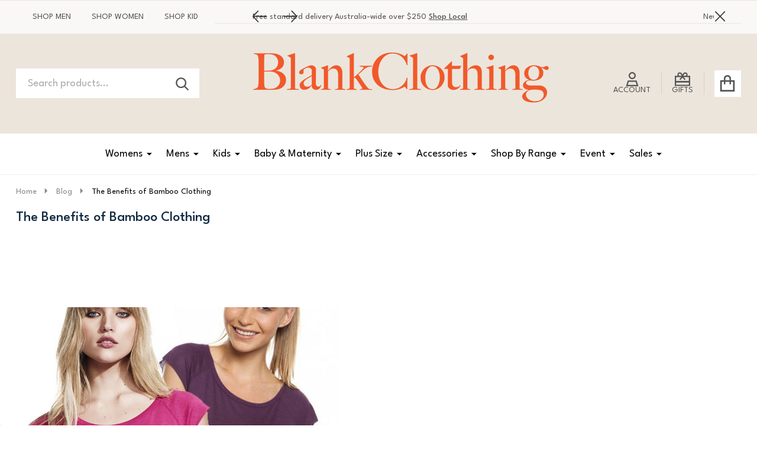

--- FILE ---
content_type: text/html; charset=UTF-8
request_url: https://www.blankclothing.com.au/blog/the-benefits-of-bamboo-clothing/
body_size: 60592
content:
    <!DOCTYPE html>
<html class="no-js" lang="en">
    

    <head>
        <title>The Benefits of Bamboo Clothing - Blank Clothing</title>
        <link rel="dns-prefetch preconnect" href="https://cdn11.bigcommerce.com/s-rxzabllq" crossorigin><link rel="dns-prefetch preconnect" href="https://fonts.googleapis.com/" crossorigin><link rel="dns-prefetch preconnect" href="https://fonts.gstatic.com/" crossorigin>
        
        <link rel="preconnect" href="https://assets.findify.io">
        <link rel="dns-prefetch" href="https://assets.findify.io">

        <meta property="og:title" content="The Benefits of Bamboo Clothing" /><meta property="og:url" content="https://www.blankclothing.com.au/blog/the-benefits-of-bamboo-clothing/" /><meta property="og:type" content="article" /><meta property="article:tag" content="bamboo clothes" /><meta property="article:tag" content="bamboo clothing" /><meta property="article:tag" content="bamboo tshirts" /><meta property="og:site_name" content="Blank Clothing" /><meta name="description" content="
	
	To the 1average person, the idea of 
	bamboo clothing may sound a bit unusual. After all, isn’t bamboo a stiff, reedy plant that’s used in construction, home renovation, and furniture manufacturing? It certainly is. And that intriguing fact really highlights the inventiveness of modern manufacturing as well as the versatility of this incredible natural resource. The idea that the same plant that’s used to create sturdy furniture, countertops and flooring can be transformed into soft, comfortable and attractive clothing that offers unique benefits to both our planet and its inhabitants is truly a thrilling one.
	
	Here are five benefits you’ll receive when you add bamboo clothes to your wardrobe:
	
	Comfort
	
	Bamboo fabrics are among the softest and most comfortable fabrics you can buy. They’re so comfortable, in fact, that bamboo bedding, 
	bamboo T-shirts, bamboo underwear, and even bamboo baby clothing are not only widely available but just as widely used. Clothing made from bamboo is also breathable, keeping you cooler in summer and warmer in winter thanks to its hollow microfibre structure.
	
	Better Health &amp;amp;amp; Hygiene
	
	Clothing sourced from bamboo absorbs moisture, drawing it away from your body and thereby reducing odour from perspiration while minimizing skin irritation. At the same time, bamboo clothing resists germs due to its natural antibacterial and antimicrobial properties. That’s good news for all of us but especially for those who battle allergies or illness. How many other types of clothing do you know of that can actually claim to keep germs at bay?
	
	
	UV protection is another benefit that will make you appreciate your bamboo outfit. Bamboo fabric blocks 97.5 percent of the sun’s harmful rays.
	
	
	Smart Fashion
	
	From sportswear to business wear and beyond, your bamboo outfits will help you cut a smart figure while making a uniquely attractive fashion statement. You’ll find many stylish clothing designs that use the aesthetic properties of bamboo fabric — including its softness, its drape and its silk-like texture and sheen — to their best advantage, creating clothing ranging from bamboo 
	T shirts to bamboo evening gowns and everything in between. Today’s bamboo clothes can keep you right up there with the latest fashion trends. Clothing made from bamboo is also anti-static, a factor that shouldn’t be ignored in your efforts to make the best possible stylistic impression.
	
	Clothing Durability
	
	Bamboo fabric is more durable than cotton and should maintain its shape, attractiveness and structural integrity a great deal longer when properly cared for. Additionally, because bamboo fibres don’t trap odours, the bamboo items in your wardrobe won’t require washing as often as most other fabrics, a factor that can also significantly extend the life of your bamboo-sourced clothing. 
	
	
	A Sustainable Supply
	
	
	Bamboo is one of the earth’s most sustainable natural resources. This amazing plant is practically self-proliferating, continuously sprouting new shoots from its dense
	root system and not requiring replanting each year. In addition to being the world’s fastest-growing plant, bamboo needs very little water to grow (1/3 less than cotton requires) due to its highly efficient use of water. Nor does bamboo need fertilizer. In fact, the plant typically provides benefits to the soil in which it is grown. Bamboo also requires only 1/10 the land area to produce a crop volume that&amp;#039;s equivalent to that of cotton.
	
	Bottom Line on Bamboo
	
	Today’s bamboo clothing lines have a great deal to offer health, fashion and eco-conscious consumers. From bamboo underwear and bamboo diapers to some of the most fashionable garments on the market, clothing made from bamboo is definitely making its mark. If you haven’t yet tried this fascinating clothing phenomenon, what are you waiting for? Check out our range of 
	womens bamboo clothes and mens bamboo clothes"><link rel='canonical' href='https://www.blankclothing.com.au/blog/the-benefits-of-bamboo-clothing/' /><meta name='platform' content='bigcommerce.stencil' /><meta property="og:description" content="
	
	To the 1average person, the idea of 
	bamboo clothing may sound a bit unusual. After all, isn’t bamboo a stiff, reedy plant that’s used in construction, home renovation, and furniture manufacturing? It certainly is. And that intriguing fact really highlights the inventiveness of modern manufacturing as well as the versatility of this incredible natural resource. The idea that the same plant that’s used to create sturdy furniture, countertops and flooring can be transformed into soft, comfortable and attractive clothing that offers unique benefits to both our planet and its inhabitants is truly a thrilling one.
	
	Here are five benefits you’ll receive when you add bamboo clothes to your wardrobe:
	
	Comfort
	
	Bamboo fabrics are among the softest and most comfortable fabrics you can buy. They’re so comfortable, in fact, that bamboo bedding, 
	bamboo T-shirts, bamboo underwear, and even bamboo baby clothing are not only widely available but just as widely used. Clothing made from bamboo is also breathable, keeping you cooler in summer and warmer in winter thanks to its hollow microfibre structure.
	
	Better Health &amp;amp; Hygiene
	
	Clothing sourced from bamboo absorbs moisture, drawing it away from your body and thereby reducing odour from perspiration while minimizing skin irritation. At the same time, bamboo clothing resists germs due to its natural antibacterial and antimicrobial properties. That’s good news for all of us but especially for those who battle allergies or illness. How many other types of clothing do you know of that can actually claim to keep germs at bay?
	
	
	UV protection is another benefit that will make you appreciate your bamboo outfit. Bamboo fabric blocks 97.5 percent of the sun’s harmful rays.
	
	
	Smart Fashion
	
	From sportswear to business wear and beyond, your bamboo outfits will help you cut a smart figure while making a uniquely attractive fashion statement. You’ll find many stylish clothing designs that use the aesthetic properties of bamboo fabric — including its softness, its drape and its silk-like texture and sheen — to their best advantage, creating clothing ranging from bamboo 
	T shirts to bamboo evening gowns and everything in between. Today’s bamboo clothes can keep you right up there with the latest fashion trends. Clothing made from bamboo is also anti-static, a factor that shouldn’t be ignored in your efforts to make the best possible stylistic impression.
	
	Clothing Durability
	
	Bamboo fabric is more durable than cotton and should maintain its shape, attractiveness and structural integrity a great deal longer when properly cared for. Additionally, because bamboo fibres don’t trap odours, the bamboo items in your wardrobe won’t require washing as often as most other fabrics, a factor that can also significantly extend the life of your bamboo-sourced clothing. 
	
	
	A Sustainable Supply
	
	
	Bamboo is one of the earth’s most sustainable natural resources. This amazing plant is practically self-proliferating, continuously sprouting new shoots from its dense
	root system and not requiring replanting each year. In addition to being the world’s fastest-growing plant, bamboo needs very little water to grow (1/3 less than cotton requires) due to its highly efficient use of water. Nor does bamboo need fertilizer. In fact, the plant typically provides benefits to the soil in which it is grown. Bamboo also requires only 1/10 the land area to produce a crop volume that&#039;s equivalent to that of cotton.
	
	Bottom Line on Bamboo
	
	Today’s bamboo clothing lines have a great deal to offer health, fashion and eco-conscious consumers. From bamboo underwear and bamboo diapers to some of the most fashionable garments on the market, clothing made from bamboo is definitely making its mark. If you haven’t yet tried this fascinating clothing phenomenon, what are you waiting for? Check out our range of 
	womens bamboo clothes and mens bamboo clothes" />
<meta property="og:image" content="https://cdn11.bigcommerce.com/s-rxzabllq/product_images/uploaded_images/zhu-womens-bamboo-tshirt-eco-friendly-78173.1393906891.1280.1280.jpg" />
<meta property="fb:admins" content="593091188" />

                
         

        <link href="https://cdn11.bigcommerce.com/s-rxzabllq/product_images/Favicon.ico?t=1558322785" rel="shortcut icon">
        <meta name="viewport" content="width=device-width, initial-scale=1">
        
        
        <script nonce="">
            document.documentElement.className = document.documentElement.className.replace('no-js', 'js');
        </script>

        <script nonce="">
    function browserSupportsAllFeatures() {
        return window.Promise
            && window.fetch
            && window.URL
            && window.URLSearchParams
            && window.WeakMap
            // object-fit support
            && ('objectFit' in document.documentElement.style);
    }

    function loadScript(src) {
        var js = document.createElement('script');
        js.src = src;
        js.nonce = '';
        js.onerror = function () {
            console.error('Failed to load polyfill script ' + src);
        };
        document.head.appendChild(js);
    }

    if (!browserSupportsAllFeatures()) {
        loadScript('https://cdn11.bigcommerce.com/s-rxzabllq/stencil/a5e811a0-8cb2-013e-5393-5eaa469dda74/e/125a2500-c351-013e-4edb-4ee72024a520/dist/theme-bundle.polyfills.js');
    }
</script>
<!-- preload polyfill -->
<script nonce="">!function(n){"use strict";n.loadCSS||(n.loadCSS=function(){});var o=loadCSS.relpreload={};if(o.support=function(){var e;try{e=n.document.createElement("link").relList.supports("preload")}catch(t){e=!1}return function(){return e}}(),o.bindMediaToggle=function(t){var e=t.media||"all";function a(){t.addEventListener?t.removeEventListener("load",a):t.attachEvent&&t.detachEvent("onload",a),t.setAttribute("onload",null),t.media=e}t.addEventListener?t.addEventListener("load",a):t.attachEvent&&t.attachEvent("onload",a),setTimeout(function(){t.rel="stylesheet",t.media="only x"}),setTimeout(a,3e3)},o.poly=function(){if(!o.support())for(var t=n.document.getElementsByTagName("link"),e=0;e<t.length;e++){var a=t[e];"preload"!==a.rel||"style"!==a.getAttribute("as")||a.getAttribute("data-loadcss")||(a.setAttribute("data-loadcss",!0),o.bindMediaToggle(a))}},!o.support()){o.poly();var t=n.setInterval(o.poly,500);n.addEventListener?n.addEventListener("load",function(){o.poly(),n.clearInterval(t)}):n.attachEvent&&n.attachEvent("onload",function(){o.poly(),n.clearInterval(t)})}"undefined"!=typeof exports?exports.loadCSS=loadCSS:n.loadCSS=loadCSS}("undefined"!=typeof global?global:this);</script>
        <script nonce="">window.consentManagerTranslations = `{"locale":"en","locales":{"consent_manager.data_collection_warning":"en","consent_manager.accept_all_cookies":"en","consent_manager.gdpr_settings":"en","consent_manager.data_collection_preferences":"en","consent_manager.manage_data_collection_preferences":"en","consent_manager.use_data_by_cookies":"en","consent_manager.data_categories_table":"en","consent_manager.allow":"en","consent_manager.accept":"en","consent_manager.deny":"en","consent_manager.dismiss":"en","consent_manager.reject_all":"en","consent_manager.category":"en","consent_manager.purpose":"en","consent_manager.functional_category":"en","consent_manager.functional_purpose":"en","consent_manager.analytics_category":"en","consent_manager.analytics_purpose":"en","consent_manager.targeting_category":"en","consent_manager.advertising_category":"en","consent_manager.advertising_purpose":"en","consent_manager.essential_category":"en","consent_manager.esential_purpose":"en","consent_manager.yes":"en","consent_manager.no":"en","consent_manager.not_available":"en","consent_manager.cancel":"en","consent_manager.save":"en","consent_manager.back_to_preferences":"en","consent_manager.close_without_changes":"en","consent_manager.unsaved_changes":"en","consent_manager.by_using":"en","consent_manager.agree_on_data_collection":"en","consent_manager.change_preferences":"en","consent_manager.cancel_dialog_title":"en","consent_manager.privacy_policy":"en","consent_manager.allow_category_tracking":"en","consent_manager.disallow_category_tracking":"en"},"translations":{"consent_manager.data_collection_warning":"We use cookies (and other similar technologies) to collect data to improve your shopping experience.","consent_manager.accept_all_cookies":"Accept All Cookies","consent_manager.gdpr_settings":"Settings","consent_manager.data_collection_preferences":"Website Data Collection Preferences","consent_manager.manage_data_collection_preferences":"Manage Website Data Collection Preferences","consent_manager.use_data_by_cookies":" uses data collected by cookies and JavaScript libraries to improve your shopping experience.","consent_manager.data_categories_table":"The table below outlines how we use this data by category. To opt out of a category of data collection, select 'No' and save your preferences.","consent_manager.allow":"Allow","consent_manager.accept":"Accept","consent_manager.deny":"Deny","consent_manager.dismiss":"Dismiss","consent_manager.reject_all":"Reject all","consent_manager.category":"Category","consent_manager.purpose":"Purpose","consent_manager.functional_category":"Functional","consent_manager.functional_purpose":"Enables enhanced functionality, such as videos and live chat. If you do not allow these, then some or all of these functions may not work properly.","consent_manager.analytics_category":"Analytics","consent_manager.analytics_purpose":"Provide statistical information on site usage, e.g., web analytics so we can improve this website over time.","consent_manager.targeting_category":"Targeting","consent_manager.advertising_category":"Advertising","consent_manager.advertising_purpose":"Used to create profiles or personalize content to enhance your shopping experience.","consent_manager.essential_category":"Essential","consent_manager.esential_purpose":"Essential for the site and any requested services to work, but do not perform any additional or secondary function.","consent_manager.yes":"Yes","consent_manager.no":"No","consent_manager.not_available":"N/A","consent_manager.cancel":"Cancel","consent_manager.save":"Save","consent_manager.back_to_preferences":"Back to Preferences","consent_manager.close_without_changes":"You have unsaved changes to your data collection preferences. Are you sure you want to close without saving?","consent_manager.unsaved_changes":"You have unsaved changes","consent_manager.by_using":"By using our website, you're agreeing to our","consent_manager.agree_on_data_collection":"By using our website, you're agreeing to the collection of data as described in our ","consent_manager.change_preferences":"You can change your preferences at any time","consent_manager.cancel_dialog_title":"Are you sure you want to cancel?","consent_manager.privacy_policy":"Privacy Policy","consent_manager.allow_category_tracking":"Allow [CATEGORY_NAME] tracking","consent_manager.disallow_category_tracking":"Disallow [CATEGORY_NAME] tracking"}}`;</script>

        <script nonce="">
            window.lazySizesConfig = window.lazySizesConfig || {};
            window.lazySizesConfig.loadMode = 1;
        </script>
        <script async src="https://cdn11.bigcommerce.com/s-rxzabllq/stencil/a5e811a0-8cb2-013e-5393-5eaa469dda74/e/125a2500-c351-013e-4edb-4ee72024a520/dist/theme-bundle.head_async.js" nonce=""></script>

                <script nonce="">
                    (function() {
                        var fonts = ["Google_League+Spartan_400", "Google_League+Spartan_500"]
                            .reduce(function(_fonts, font) {
                                var m = font.match(/google_([^_]+)(_(.*))?$/i);
                                if (m) {
                                    _fonts.push([m[1], m[3]]);
                                }
                                return _fonts;
                            }, []);
                        var families = fonts.map(function(font) {
                            return 'family=' + font[0] + (font[1] ? ':wght@' + String(font[1]).replace(/,/g, ';') : '');
                        }).join('&');
                        function addLink(href, rel, crossorigin) {
                            var link = document.createElement('link');
                            link.href = href;
                            link.rel = rel;
                            if (crossorigin) {
                                link.crossOrigin = crossorigin;
                            }
                            document.head.appendChild(link);
                        }
                        addLink('https://fonts.googleapis.com', 'preconnect');
                        addLink('https://fonts.gstatic.com', 'preconnect', true);
                        addLink('https://fonts.googleapis.com/css2?' + families + '&display=swap', 'stylesheet');
                    })();
                </script>

            <link data-stencil-stylesheet href="https://cdn11.bigcommerce.com/s-rxzabllq/stencil/a5e811a0-8cb2-013e-5393-5eaa469dda74/e/125a2500-c351-013e-4edb-4ee72024a520/css/theme-5961b670-cdff-013e-89a7-7e823c6b477a.css" rel="stylesheet">
            <!-- Start Tracking Code for analytics_siteverification -->

<meta name="google-site-verification" content="9AgNdcnU44swt6jPPa6GdG3Kv32Lqa3jgrQ86OBHc9c" />
<meta name="facebook-domain-verification" content="cbdnf2d52vtlndywq68eq3wa2gybk5" />
<meta name="p:domain_verify" content="c987b492c59aff6ba7ba6e7cf6630452"/>
<meta name="google-site-verification" content="X9ChC4aAUxinYnEGHEIHStVAo3YGySBtI7danu3eTZc" />

<!-- End Tracking Code for analytics_siteverification -->


<script type="text/javascript" src="https://checkout-sdk.bigcommerce.com/v1/loader.js" defer ></script>
<script type="text/javascript">
var BCData = {};
</script>
<script src='https://bigcommerce-storefront.getredo.com/main.js'  ></script>
<script data-cfasync="false" data-dd-sm-ignore="true" data-cookieconsent="ignore" id="wsa-tag-manager-tags" nonce="">
</script >

</script>
<script data-cfasync="false" data-dd-sm-ignore="true" data-cookieconsent="ignore" id="wsa-tag-manager-javascript-h-test" nonce="">!function(w,d){if(d.location.href.indexOf('showHidden=true')<0&&d.location.href.indexOf('shogun.page/previews')<0){w.TagRocket=w.TagRocket||{};var T=w.TagRocket;T.teh=[];w.onerror=function(m,s,l,c,e){T.teh.push((l?(l+' '):'')+(c?(c+' '):'')+m+(m.colno?(':'+m.colno):'')+(s?(' '+s):''));};function a(s){var e=d.createElement('script'),h=d.getElementsByTagName('head')[0];e.appendChild(d.createTextNode(s));h.insertBefore(e,h.firstChild)}a('()=>{};window.arrowFunctions=1');a('async function a(){};window.asyncFunctions=1');var m=new Date().toISOString(),q='wsa-tag-manager-javascript-',z;T.tah=function(s){w.dataLayer=w.dataLayer||[];if(!w.gtag){w.gtag=function(){dataLayer.push(arguments)};gtag('js',new Date);t=d.createElement('script');t.async=!0;t.setAttribute('src','https://www.googletagmanager.com/gtag/js?id=G-7XTJM93TLW');d.head.appendChild(t)};if(!w.wsa_tre){var n='denied';gtag('consent',{functionality_storage:n,ad_storage:n,analytics_storage:n,ad_user_data:n,ad_personalization:n,personalization_storage:n,security_storage:n});gtag('config',"G-7XTJM93TLW",{groups:'TagRocketErrorTracking',send_page_view:false});;gtag('config',"G-BK66DJ18QT",{groups:'TagRocketErrorTracking',send_page_view:false});gtag('event','tag_rocket_error',{send_to:["G-BK66DJ18QT"],description:'Script Failure',app_version:'3.46.42',tag_rocket_version:'1.94',ua:navigator.userAgent});};w.wsa_tre=1;if(w.console)console.error('Tag Rocket (h): '+s,T.teh);T.teh.forEach(function(e){gtag('event','app_error',{send_to:'G-7XTJM93TLW',scope:s,description:s+' 3.46.42 h '+e,message:'h '+e,app_version:'3.46.42',automatic:1,tag_rocket_version:'1.94',pagedatetime:m,datetime:m,ua:navigator.userAgent,tags:"unknown",environment:'Production'})})};p=function(){if(!T.ts&&!d.getElementById(q+'second'))T.tah('Header Script Missing');else if(!T.tss)T.tah('Header Script Failure1');else if(!T.ts)T.tah('Header Script Failure2');if(!T.tm&&!d.getElementById(q+'main'))T.tah('Footer Script Missing');else if(!T.tm)T.tah('Footer Script Failure')};if(w.addEventListener)w.addEventListener('DOMContentLoaded',p);else w.attachEvent('onDOMContentLoaded',p)}}(window,document)</script>               
<script data-cfasync="false" data-dd-sm-ignore="true" data-cookieconsent="ignore" id="wsa-tag-manager-javascript-second" nonce="">
/*
    Web Site Advantage: Tag Rocket App 1 of 2 Head [1.94.79737]
    https://bigcommerce.websiteadvantage.com.au/tag-rocket/
    Copyright (C) 2020 - 2025 Web Site Advantage
*/

!function(w,d){if(d.location.href.indexOf('showHidden=true')<0&&d.location.href.indexOf('shogun.page/previews')<0){w.TagRocket=w.TagRocket||{};var T=w.TagRocket;T.tss=1;T.tags='gads|ga4|bing|pinterest|facebook';T.scc='US-OH';T.seu='false';T.l='';var eet=new Date,eei=0,eer=0,eea='G-7XTJM93TLW';T.ecq=[];T.ec=function(){if(T.consent.analytics)gtag.apply(null,arguments);else T.ecq.push(arguments)};T.a=function(s,e,c,o){try{if(!eei){eei=1;if(!w.gtag){w.gtag=function(){dataLayer.push(arguments)}}T.ec('config',eea,{groups:'TagRocketErrorTracking',send_page_view:false})}if(!eer){eer=1;T.ct=c;if(w.console)console.error('Tag Rocket: '+s+': '+e,o||'');T.ct=1;var z = e?e.substring(0,255):'-missing-';T.ec('event','app_error',{send_to:eea,scope:s,description:s+' 3.46.42 '+z,message:z,app_version:'3.46.42',automatic:1,tag_rocket_version:'1.94',pagedatetime:eet.toISOString(),datetime:new Date().toISOString(),ua:navigator.userAgent,tags:T.tags,timesinceload:new Date-eet,environment:'Production'});eer=0}}catch(x){try{T.ec('event','app_error',{send_to:eea,scope:'AppErrorError',description:'3.46.42 '+x,message:''+x,app_version:'3.46.42',tag_rocket_version:'1.94',pagedatetime:eet.toISOString(),datetime:new Date().toISOString(),ua:navigator.userAgent,tags:T.tags,timesinceload:new Date-eet,environment:'Production'});}catch(y){}}};T.eq=T.eq||[];if(w.addEventListener){w.addEventListener('error',function(){T.ef.apply(T,arguments)},{passive:!0,capture:!0});}else if(w.attachEvent){w.attachEvent('onerror',function(){T.ef.apply(T,arguments)});}if(!T.ef){T.ef=function(){T.eq.push(arguments)}};if(!T.cf){T.cq=T.cq||[];T.cf=function(){T.cq.push(arguments)};if(w.console){T.ce=console.error;console.error=function(){T.ce.apply(console,arguments);T.cf.apply(T,arguments)}}};try{T.dV='NewPromotionsAdded';T.ep=[];T.er=0;T.cL=function(){T.eo(function(a){a.forEach(function(b){T.e(b.addedNodes,function(c){if(T.bS(c,T.bM)=='promotion'&&T.bR(c,'found')){T.ep.push(c)}T.e(T.em(c,"["+T.bM+"='promotion']"),function(e){if(T.bR(e,'found')){T.ep.push(e)}})})});if(T.bD(T.ep)&&!T.er){T.A(function(){T.er=T.bi(function(){T.er=0;T.f(T.dV,{elements:T.ep});T.ep=[];},100,'New Promotions Added')})}});};T.ei=[];T.ej=0;T.ek=function(a){T.e(a,function(b){T.ei=T.ei.concat(T.bJ(b));if(T.bS(b,T.bM)=='list'&&T.el(b)&&T.bR(b,'found')){T.ei.push(b)}T.e(T.em(b,"["+T.bM+"='list']"),function(c){if(T.el(c)&&T.bR(c,'found')){T.ei.push(c)}})})};T.en=function(){T.A(function(){if(T.bD(T.ei)){if(T.ej)T.ed(T.ej);T.ej=T.bi(function(){T.f(T.dn,{elements:T.ei});T.ei=[];T.ej=0},500,'New Products Added')}})};T.cK=function(e){T.eo(function(f){f.forEach(function(g){T.ek(g.addedNodes);});T.en();},e||d.body)};T.dn='NewProductsAdded';T.bm='UserDataUpdated';T.dT=function(a,b,c){if(c)a.style.border='1px '+c+' solid';var e=a.wsa_label,f=a.dataset.tagrocketSearchprovider;if(!e){a.style.position='relative';e=d.createElement('span');e.style.position='absolute';e.style.top='0px';e.style.left='0px';e.style.padding='5px';e.style.fontSize='16px';e.style.zIndex='1000';a.appendChild(e);a.wsa_label=e};if(c){e.style.backgroundColor=c;e.style.color='white'}if(f){b+=' ('+f+')';}e.textContent=b};T.em=function(a,b){if(!a.querySelectorAll)return[];var c=a.querySelectorAll(b);if(Array.from)return Array.from(c);else return c};T.bL=function(a){return T.em(d,a)};T.el=function(a){var b=T.bS(a,T.bN);return b&&!isNaN(parseInt(b,10))};T.T=function(a){return typeof a!=='undefined'&&a!==null};T.w=function(a){return a===0||(T.T(a)&&a!==''&&!isNaN(a))};T.ey=function(a){var b=String.fromCodePoint;if(b){return b(a)}return ''};T.ex=function(a,b,c){var e=[].slice.call(a).map(function(f){if(c||typeof(f)==='function')return f;try{return T.F(f)}catch(g){if(Array.isArray(f)){return [].concat(f)}else return f}});if(T.bD(e)){e[0]=T.ey(b)+' %cTag Rocket: %c'+e[0];e.splice(1,0,'color:none;');e.splice(1,0,'color:#28a300;')}return e};T.aV=function(){if(w.console)console.warn.apply(console,T.ex(arguments,0x1F6A8,1))};T.cW=function(){if(w.console)console.error.apply(console,T.ex(arguments,0x26A0,1))};T.ak=function(a,b){return a.sort(function(c,e){return e.price*e.quantity-c.price*c.quantity}).slice(0,b)};T.dd=function(a,b,c,e){var f,g=function(h){if(h>=T.bD(a))c&&c();else T.bi(function(){T.t('SB95',function(){f=b(a[h],h);if(typeof f!=='undefined')c&&c(f);else g(h+1)},1)},0,'Yield '+h+' '+e);};g(0)};T.e=function(a,b){var c,e,f=T.bD(a);if(a&&f)for(c=0;c<f;c++){e=b(a[c],c);if(typeof e!=='undefined')return e}};T.dv=function(a,b){if(a&&T.bD(a))for(var c=0;c<T.bD(a);c++){if(a[c]===b)return true}};T.es=function(a,b,c){a.setAttribute(b,c)};T.p=function(a,b,c){if(T.T(c)&&c!=='')a[b]=c};T.by=function(a,b){if(!b||!a)return a;var c=b.split('.'),e=a[c.shift()];return T.by(e,c.join('.'))};T.t=function(a,b,c,e){try{c&&b.apply(this,e)}catch(f){T.a(a,''+f,1,f)}};T.bU=function(a,b,c,e){var f=function(){T.t.call(this,'SB24',c,1,arguments)};if(b==T.W&&d.readyState!="loading"){T.bi(f,0,T.W)}else{e=e||{};if(!T.T(e.passive)){e.passive=!0;}a.addEventListener&&a.addEventListener(b,f,e)||a.attachEvent&&a.attachEvent('on'+b,f)}};T.V=function(a,b){T.bU(w,a,function(a){if(!b.done){b.done=1;b(a)}},{once:!0})};T.bj=function(a,b){try{return JSON.stringify(a,b)}catch(c){throw ''+T.bj.caller+' '+c}};T.cy=function(a){return a&&JSON.parse(a)};T.F=function(a){return T.cy(T.bj(a))};T.dA=function(a){return T.bj(a)=='{}'};T.Y=function(a){var b=Object(a),c,e,f,g=arguments;for(c=1;c<g.length;c++){e=g[c];if(e!=null){for(f in e){if(Object.prototype.hasOwnProperty.call(e,f))b[f]=e[f];}}}return b;};T.bD=function(a){return a.length};T.bX=function(a){try{if(!localStorage||T.ew)return !1;return localStorage.removeItem(a)}catch(b){T.a('SB63','Incognito Safari has blocked localStorage. This stops us tracking things like add to cart events',1,b);T.ew=!0}};T.bV=function(a){try{if(!localStorage||T.ew)return !1;return localStorage.getItem(a)}catch(b){T.a('SB61','Incognito Safari has blocked localStorage. This stops us tracking things like add to cart events',1,b);T.ew=!0}};T.bW=function(a,b){try{if(!localStorage||T.ew)return !1;localStorage.setItem(a,b)}catch(c){T.a('SB60','Incognito Safari has blocked localStorage. This stops us tracking things like add to cart events',1,c);T.ew=!0}};T.au=function(a){var b=d.cookie.match(new RegExp('(^| )'+a+'=([^;]+)')),c=b&&unescape(b[2])||'';return c=='deleted'?'':c};T.Q=function(a){var b=w.performance;return b&&b.getEntriesByType&&b.getEntriesByType(a)};T.P=function(){var a=navigator;return a.connection||a.mozConnection||a.webkitConnection};T.N=function(a,b,c){return (a||'').replace(b,c||'')};T.ax=function(a){return (a||'').trim().toLowerCase()};T.bG=function(a){return T.N(T.N(T.ax(a),/([^a-z0-9 _])/g),/ +/g,'_')};T.aJ=function(a,b){return a.indexOf(b)>=0};T.R=function(a,b){b=b||255;if(!a)return '(missing)';a=T.N((''+a).trim(),/ *(\r\n|\n|\r) */gm,' ');if(T.bD(a)<=b)return a;return a.substring(0,b-3)+'...'};T.cX=function(a,b){var c='',e='';switch(b){case 'AU':c='0011';e='61';break;case 'US':case 'CA':c='011';e='1';break;case 'GB':c='011';e='44';break;case 'IT':c='00';e='39';break;}a=T.N(a,/[^\d+]+/g);if(c)a=T.N(a,new RegExp('^'+c),'+');if(a[0]!='+'&&e){a='+'+T.N(e+a,/^0/);}return a};T.bT=function(a,b){return a.hasAttribute(b)};T.bS=function(a,b){if(a.getAttribute)return T.R(a.getAttribute(b))};T.bR=function(a,b){var c='data-tagrocket-'+b;if(T.bT(a,c))return 0;T.es(a,c,'1');return 1};T.ca=function(a,b,c,e){var f=setInterval(function(){T.t(a,function(){try{c()}catch(g){if(b)clearInterval(f);throw g}},1)},e);return f};T.cI=function(a,b,c,e){if(a)T.ed(a);return T.bi(b,c,e)};T.ed=function(a){clearTimeout(a)};T.bi=function(a,b,c){return setTimeout(a,b,'Tag Rocket '+(c||''))};T.ci=function(a,b,c){T.dH('query getCartMetafields{site{cart{metafields(namespace:"bc_storefront" keys:["'+b+'"]){edges{node{entityId}}}}}}',function(e,f){T.t('SB82',function(){if(e>0){var g='createCartMetafield',h='',i=T.by(f,'data.site.cart.metafields.edges');if (i&&i.length){g='updateCartMetafield';h=' metafieldEntityId:'+i[0].node.entityId}T.dH('mutation '+g+'{cart{'+g+'(input:{cartEntityId:"'+a+'" data:{key:"'+b+'" value:"'+T.bj(c).replace(/"/g,'\\"')+'"}'+h+'}){metafield{id entityId key value}errors{...on Error{message}}}}}',function(e,j){T.t('SB83',function(){if(e>0){}},1)})}},1)})};T.eu=function(a){T.cP.appendChild(a)};T.ev=function(a,b,c){if(d.querySelector('link[rel="preload"][href="'+a+'"]'))return;c=c||{};c.rel='preload';c.href=a;if(T.cS)c.nonce=T.cS;c.as=b;T.et('link',c)};T.et=function(a,b,c){b=b||{};if(b.onvisible&&d.hidden){T.V('visibilitychange',function(){T.et(a,b,c)});return};var e=d.createElement(a),f;if(b.id&&d.getElementById(b.id))return;for(var g in b){T.es(e,g,b[g])}e.onload=e.onreadystatechange=function(){f=e.readyState;if(!f||f=='loaded'||f=='complete'){if(c)c();c=null}};T.eu(e);return e};T.dD=function(a,b){if(!T.cR){if(d.querySelector('link[rel="preconnect"][href="'+a+'"]'))return;b=b||{};b.rel='preconnect';b.href=a;T.et('link',b);b.rel='dns-prefetch';T.et('link',b)}};T.dC=function(a){T.et('style',{type:'text/css'}).appendChild(d.createTextNode(a));};T.aU=function(a,b,c){b=b||{};b.src=a;if(!T.T(b.async))b.async=!0;if(T.cS)b.nonce=T.cS;if(!T.T(b.onvisible)&&T.pageType!='orderconfirmation')b.onvisible=!0;if(T.pageType!='orderconfirmation'||T.b.updated){T.et('script',b,c)}else{T.o(T.bm,function(){T.et('script',b,c)})}};T.dN=function(a){if(T.bT(a,'data-list-name'))return T.bS(a,'data-list-name');if(a.parentElement)return T.dN(a.parentElement)};T.S=function(){var a=d.querySelector('head meta[name="description"]');if(a)return T.bS(a,'content');};T.cV=function(a){var b=w.location.href.match(new RegExp('[?&]'+a+'=([^&]*)'));return decodeURIComponent(b&&b[1]||'')};T.eo=function(a,b,c){if(w.MutationObserver)T.V(T.W,function(){c=c||{childList:!0,subtree:!0};b=b||d.body;if(!b)throw 'no target';new MutationObserver(a).observe(b,c)})};T.aQ=function(a,b){if(a&&a.event_log)a.event_log+=b};T.dV='NewPromotionsAdded';T.ep=[];T.er=0;T.cL=function(){T.eo(function(a){a.forEach(function(b){T.e(b.addedNodes,function(c){if(T.bS(c,T.bM)=='promotion'&&T.bR(c,'found')){T.ep.push(c)}T.e(T.em(c,"["+T.bM+"='promotion']"),function(e){if(T.bR(e,'found')){T.ep.push(e)}})})});if(T.bD(T.ep)&&!T.er){T.A(function(){T.er=T.bi(function(){T.er=0;T.f(T.dV,{elements:T.ep});T.ep=[];},100,'New Promotions Added')})}});};T.ei=[];T.ej=0;T.ek=function(a){T.e(a,function(b){T.ei=T.ei.concat(T.bJ(b));if(T.bS(b,T.bM)=='list'&&T.el(b)&&T.bR(b,'found')){T.ei.push(b)}T.e(T.em(b,"["+T.bM+"='list']"),function(c){if(T.el(c)&&T.bR(c,'found')){T.ei.push(c)}})})};T.en=function(){T.A(function(){if(T.bD(T.ei)){if(T.ej)T.ed(T.ej);T.ej=T.bi(function(){T.f(T.dn,{elements:T.ei});T.ei=[];T.ej=0},500,'New Products Added')}})};T.cK=function(e){T.eo(function(f){f.forEach(function(g){T.ek(g.addedNodes);});T.en();},e||d.body)};T.dn='NewProductsAdded';T.ay='PromotionsVisible';T.dU=function(a){T.bI(T.ay,a)};T.bH=function(a,b){var c,e=[];T.e(a.infos||a.items||a,function(f){c=f.product||f;if(!c.completed){e.push(c);}});if (T.bD(e)&&T.cV('showHidden')!='true'&&!e[0].name.includes('Package Protection')&&!T.aJ(w.location.href,'translate.goog')){T.a('SB55e',''+T.bD(e)+' incomplete products on '+b+' '+e[0].productId+' '+e[0].name,1,e);}};T.dQ=function(a,b){var c="["+T.bM+"='list']["+T.bN+"='"+a+"']";if(b)c="[data-list-name='"+T.N(b,/['"\\]/g,'\\$&')+"'] "+c;return d.querySelector(c)};T.n='ProductsVisible';T.dR=function(a,b){if(T.be||T.bf)a.search=T.be||T.bf;T.bH(a,T.n);T.dg(T.n,a,b)};T.ee=function(a){T.t('SB19b',function(){var b,c={},e;T.e(a,function(f){if(!f.seen){f.seen=1;b=f.callback.name+f.id;if(!c[b])c[b]=[];c[b].push(f)}});for(var g in c){e=c[g][0];e.callback({infos:c[g],list:e.list})}},1)};T.eh=0;T.eg=[];T.dY=function(a){a.visibleTime=0;if(!T.T(a.minVisibleTime))a.minVisibleTime=2e3;var b,c=new IntersectionObserver(function(e){T.e(e,function(f){if(f.isIntersecting){a.lastVisible=new Date;a.trigger='visible';if(a.se&&a.e)T.dT(a.e,'Visible over 50%','orange');b=T.bi(function(){c.disconnect();if(a.se&&a.e)T.dT(a.e,'Looked at for '+(a.minVisibleTime/1e3)+' seconds','purple');T.eg.push(a);if(T.eh)return;T.eh=T.bi(function(){T.eh=0;T.e(T.eg,function(a){if(a.se&&a.e)T.dT(a.e,'Events Sent','red')});if(T.bD(T.eg)){T.ee(T.eg);T.eg=[];}},1e3,'Visible Ticking')},a.minVisibleTime-a.visibleTime,'On First Visible')}else{if(b)T.ed(b);if(a.lastVisible){a.visibleTime+=new Date-a.lastVisible;a.lastVisible=0}}})},{threshold:[0.5]});c.observe(a.e)};T.ea=[];T.eb=0;T.dZ=function(a){T.ea.push(a)};T.cM=function(){T.t('SB18',function(){var b,c,e=0,f=1,g=function(a){if(a.seen)return false;if(a.e&&a.e.getBoundingClientRect){try{b=a.e.getBoundingClientRect()}catch(h){}if(b){return b.top>-b.height/2&&b.left>-b.width/2&&b.bottom-b.height/2<=(w.innerHeight||d.documentElement.clientHeight)&&b.right-b.width/2<=(w.innerWidth||d.documentElement.clientWidth)}}return a.percent<T.eb},i=function(j,k){if(!k&&c)return;T.ed(c);c=T.bi(function(){c=0;T.t('SB18a',function(){l()},1)},j,'Scroll Tick '+k)} ,l=function(){var m=[],n=1,o,p,q,r=d.body,s=d.documentElement;q=w.pageYOffset,p=w.innerHeight;if(r&&r.scrollHeight){if(f==1)f=r.scrollHeight;if(s.clientHeight)n=s.clientHeight;if(q&&p)n=q+p;}o=n/f;if(o>T.eb){T.eb=o;e=n;T.t('SB18b',function(){T.e(T.ea,function(a){a.trigger='scroll '+o;if(g(a)&&a.se&&a.e)T.dT(a.e,'Estimated Visible','orange');if(g(a)&&T.bD(m)<=5)m.push(a)});T.e(m,function(a){if(a.se&&a.e)T.dT(a.e,'Events Sent (Estimated)','red')});if(T.bD(m)){T.ee(m);i(6e3,1)}},1);}};T.bU(d,'scroll',function(){i(1e3,0);});T.V('load',function(){l()})},1);};T.dS=function(a){if(a.e&&('IntersectionObserver' in window)){T.dY(a)}else{T.dZ(a)}};T.dX=function(a,b,c,e){if(!w._bcCsrfProtectionPatched&&e<10){T.bi(function(){T.dX(a,b,c,e+1)},100,'XMLHttpRequest Wait '+e)}else{var f=new XMLHttpRequest();e=e||1;f.onreadystatechange=function(){if(this.readyState==4){if(this.status!=200){if(e<12){T.bi(function(){T.dX(a,b,c,e+1)},1e3,'XMLHttpRequest Retry '+e)}else{T.a('SB36','Request Failed after '+e+' attempts : '+a+' '+this.status,1,f);b(0,this.status)}}else{b(1,f.responseText?T.cy(f.responseText):'-missing-')}}};f.open(c?'POST':'GET',a,true);f.withCredentials=true;f.setRequestHeader('Content-type','application/json');if(c){f.setRequestHeader('Authorization','Bearer '+T.cT);f.send(T.bj({query:c}))}else{f.send()}}};T.dW=function(a,b,c,e){if(T.aJ(w.location.href,'googleusercontent.com')){c(0,'googleusercontent.com')}else{e=e||1;b=b||{};if(!w._bcCsrfProtectionPatched&&e<10){T.bi(function(){T.dW(a,b,c,e+1)},100,'Fetch Wait '+e)}else{w.fetch(a,b).then(function(f){if(f.ok){f.text().then(function(g){var h;try{h=T.cy(g)}catch(i){throw 'JSON parse error '+i+' '+a}try{c(h?1:0,h||'-empty-')}catch(i){throw 'onComplete error '+i+' '+a}})}else{if(e<12){T.bi(function(){T.dW(a,b,c,e+1)},1e3*e,'Fetch '+e)}else{T.a('SB30','Fetch '+e+' Last Fail '+a+' '+f.status,1,f);try{c(0,f.status)}catch(i){T.a('SB30b','Fetch '+a+' onComplete '+(j.message||j),1,j)}}}}).catch(function(j){if(!j.message||!j.message.match(/^(cancel|annul|brochen|NetworkError when|Failed to fetch|취소됨)/)){if(e<12){T.bi(function(){T.dW(a,b,c,e+1)},1e3,'Fetch Error '+e+1)}else{T.a('SB29','Fetch '+e+' Last Error '+a+' '+(j.message||j),1,j);c(0,j.message||j)}}else c(-1,j.message||j)})}}};T.dH=function(a,b){var c='/graphql';if(w.fetch){T.dW(c,{method:'POST',credentials:'same-origin',headers:{'Content-Type':'application/json',Authorization:'Bearer '+T.cT},body:T.bj({query:a})},b)}else{T.dX(c,b,a)}};T.cd=function(a,b){if(w.fetch){T.dW(a,{credentials:'include'},b)}else{T.dX(a,b)}};T.bQ=function(){T.o(T.dV,function(a){T.bO(T.bP(a.elements))})};T.bO=function(a){T.e(a,function(b){if(!b.e)b.e=d.querySelector("["+T.bM+"='promotion']["+T.bN+"='"+b.id+"']");var c=b.location=='top'?0.1:0.9;if(b.e){if(T.bR(b.e,'registered')){T.dS({se: T.cU,id:'',e:b.e,promotion:b,percent:c,callback:T.dU});if(T.cU){T.dT(b.e,'Tracking Promotion','blue');b.e.style.cssText+='background-color:rgba(0, 0, 255, 0.3)'}T.bU(b.e,'click',function(){T.bI(T.aA,b)})}}else{T.dS({se: T.cU,id:'',e:b.e,promotion:b,percent:c,callback:T.dU})}})};T.aA='PromotionClicked';T.dP=0;T.bF=function(a,b){T.dP++;T.e(a.items,function(c,e){if(!b||T.dv(b,c)){c.e=c.e||T.dQ(c.productId,a.listName);var f={se: T.cU,id:T.dP,e:c.e,product:c,list:a};if(c.e){if(T.bR(c.e,'registered')){f.callback=T.dR;f.percent=e/T.bD(a.items);T.dS(f);if(f.se&&f.e)T.dT(c.e,'Tracking','blue');if(f.se&&f.e){T.dT(c.e,'Tracking','blue');c.e.style.cssText+='background-color:rgba(0, 0, 255, 0.3)'}T.bU(c.e,'click',function(){if(!f.seen)T.dR({infos:[f],list:a});T.bI(T.af,f);})}}else{f.callback=T.dR;f.percent=e/T.bD(a.items);T.dS(f);if(f.se&&f.e)T.dT(c.e,'Tracking','blue')}}})};T.af='ProductClicked';T.bP=function(a){var b,c,e,f,g=[];if(!a)a=T.bL("["+T.bM+"='promotion']["+T.bN+"]");T.e(a,function(h){b=T.bS(h,T.bN);c=T.bS(h,'data-name');e=T.bS(h,'data-position');f={e:h};if(b)f.id=parseInt(b,10);if(c)f.name=c;if(e)f.location=e;g.push(f)});return g};T.bK=function(a){var b,c,e=[],f=T.dM(e,a);if(T.bD(e)){T.bE({reason:'List',items:e},function(g){for(b in f){c=f[b];if(T.cN)c.category=T.cN;T.bF(c,g.items)}})}};T.dL=[];T.dM=function(a,b){var c,e,f,g,h,i={},j,k,l,m,n,o,p=['{','blogid','pageid','categoryid','ssib'],q='data-tagrocket-searchprovider';T.e(b,function(r){j=T.dN(r)||'Page: '+T.cO;c=j.split(':')[0].trim();m=j;if(T.aJ(m,':'))m=m.split(':')[1].trim();i[j]=i[j]||{id:T.bG(j),type:c,listName:j,name:m,items:[]};n=T.dL[j]||0;f=T.bS(r,T.bN);e=T.bS(r,'data-product-price');l=T.bS(r,'data-product-category');g=T.bS(r,'data-name');h=T.bS(r,'data-product-brand');o=T.bS(r,'data-position');k={e:r,index:n};if(f)k.productId=parseInt(f,10);if(isNaN(k.productId)){if(!T.dO&&f&&p.some&&p.some(function(m){f.indexOf(m)!=0})){T.dO=1;T.a('SB43','Page contains invalid '+T.bN+' value: '+f,1,r)}}else{T.bR(r,'found');if(T.w(e))k.price=parseFloat(e);if(l)k.category={path:l,breadcrumbs:[l]};if(T.bT(r,q))k.searchprovider=T.bS(r,q);if(T.j)k.currency=T.j;if(!isNaN(o))k.index=parseInt(o,10)-1;T.dL[j]=n+1;a.push(k);i[j].items.push(k)}});return i};T.cv=function(a){var b='(unknown)';if(a&&a.nodeName){b=T.ax(a.nodeName);if(b=='body')return 'html>body';if(b=='head')return 'html>head';if(a.id)return b+'#'+a.id;if(a.className&&T.bD(a.className))b+='.'+a.className.split(/[ ,]+/).join('.');if(a.parentElement)b=T.cv(a.parentElement)+'>'+b;return b}};T.r=function(a,b){if(isNaN(a))return a;if(!b)b=0;var c=Math.pow(10,b),e=Number.EPSILON||2.220446049250313e-16;return Math.round((a+e)*c)/c};T.E='GetValue';T.getProductId=function(a,b,c,e,f){var g={destination:a,type:b,item:c,itemGroupIdFormat:e,itemIdFormat:f},h=(c.isVariant&&f?f:e);if(c.type=='giftCertificate'){g.value=c.type}else{if(h.length>0)g.value=T.N(T.N(T.N(T.N(T.N(T.N(T.N(T.N(T.N(T.N(T.N((T.e(h.split('||'),function(i){if((!T.aJ(i,'[[psku]]')||c.productSku)&&(!T.aJ(i,'[[pmpn]]')||c.productMpn)&&(!T.aJ(i,'[[pupc]]')||c.productUpc)&&(!T.aJ(i,'[[pgtin]]')||c.productGtin)&&(!T.aJ(i,'[[vname]]')||c.variantName)&&(!T.aJ(i,'[[vid]]')||c.variantId)&&(!T.aJ(i,'[[vsku]]')||c.variantSku)&&(!T.aJ(i,'[[vmpn]]')||c.variantMpn)&&(!T.aJ(i,'[[vupc]]')||c.variantUpc)&&(!T.aJ(i,'[[vgtin]]')||c.variantGtin))return i})||'[[pid]]'),/\[\[pid\]\]/ig,c.productId),/\[\[pmpn\]\]/ig,c.productMpn),/\[\[pupc\]\]/ig,c.productUpc),/\[\[pgtin\]\]/ig,c.productGtin),/\[\[psku\]\]/ig,c.productSku),/\[\[vname\]\]/ig,c.variantName),/\[\[vid\]\]/ig,c.variantId),/\[\[vsku\]\]/ig,c.variantSku),/\[\[vmpn\]\]/ig,c.variantMpn),/\[\[vupc\]\]/ig,c.variantUpc),/\[\[vgtin\]\]/ig,c.variantGtin)}return T.f(T.E,g).value};T.cm=function(a){T.b.updated=!0;try{var b=a.billingAddress;T.p(b,'phone',T.cX(b.phone,b.countryCode));T.p(T.b,'email',T.ax(b.email));T.p(T.b,'phone',b.phone);T.p(T.b,'first_name',b.firstName);T.p(T.b,'last_name',b.lastName);T.p(T.b,'street',b.address1);T.p(T.b,'city',b.city);T.p(T.b,'state',b.stateOrProvince);T.p(T.b,'postal_code',b.postalCode);T.p(T.b,'country_code',b.countryCode);if(b.address2)T.b.street=(T.b.street?T.b.street+', ':'')+b.address2;}catch(c){T.a('SB56','Failed to update user data',1,c);}T.bI(T.bm,T.b);};T.bm='UserDataUpdated';T.dI=function(a,b){if(a.variants.edges){return T.e(a.variants.edges,function(c){if(c.node.entityId==b)return c.node})}};T.dJ=function(a){var b='',c;T.e(a.options.edges,function(e,f){c=e.node;if(f)b+=', ';b+=c.displayName+':';T.e(c.values.edges,function(g){b+=' '+g.node.label})});return b};T.dF='ProductDataGathered';T.dG='CartDataGathered';T.bE=function(a,b){T.t('SB26c',function(){var c=a.cart,e,f,g,h,i=[],j=[],k=T.cV('showHidden')=='true',l=function(i){a.requests++;var m=i.slice(0,25),n=j.filter(function(o){return T.dv(m,o.p)&&!T.dv(n,o.v)}).map(function(o){return o.v});f='query Products{site{';if(h){f+='id:product(entityId:'+e[0].productId+'){entityId sku mpn upc gtin} product(sku:'+T.bj(h)+'){'}else{f+='products(first:25 entityIds:'+T.bj(m)+'){edges{node{'}f+='entityId sku name path defaultImage {url (width: 1000)}mpn upc gtin brand {name} categories{edges{node{name entityId breadcrumbs(depth:10 first:50){edges{node{name}}}}}}';if(c&&T.bD(n)){if(T.bD(n)>250)T.a('SB26','Can only get 250 variants. There are '+T.bD(n),1,n);f+='variants(first:250 entityIds:'+T.bj(n.slice(0,250))+'){edges{node{entityId mpn upc gtin options(first:50){edges{node{displayName values(first:50){edges{node{label}}}}}}}}}';}f+='twoVariants:variants(first:2){edges{node{entityId sku}}}';if(!h)f+='}}';f+='}}}';T.dH(f,function(p,q){T.t('SB32',function(){if(p>0){if(q.errors&&T.bD(q.errors))throw 'graphql '+q.errors[0].message;T.e(e,function(o){var r,s,t,u,v,x,y,z,aa,ab,ac,ad;if(h){x=T.by(q,'data.site.product');y=T.by(q,'data.site.id.sku');z=T.by(q,'data.site.id.mpn');aa=T.by(q,'data.site.id.upc');ab=T.by(q,'data.site.id.gtin');delete o.productSku}else{ac=T.by(q,'data.site.products.edges');if(!ac)T.a('SB32x',T.bj(q),1,q);x=T.e(ac,function(ae){if(!ae||!ae.node)T.a('SB32z',T.bj(q),1,q);if(ae&&ae.node&&ae.node.entityId==o.productId)return ae.node});if(x)y=x.sku}if(x){o.completed=!0;var af,ag=[],ah=o.sku,ai=x.name,aj=x.path,ak=x.defaultImage,al=x.mpn,am=x.upc,an=x.gtin,ao=x.brand,ap=o.variantId;ah=ah||h;if(y)o.productSku=y;if(ah&&y!=ah)o.variantSku=ah;if(ai)o.name=ai;if(ak){o.defaultImage=ak;if(ak.url)ak.data=T.N(ak.url,'/1000w/','/{:size}/')};if(aj)o.url=T.cQ+aj;if(h){if(z)o.productMpn=z;else delete o.productMpn;if(aa)o.productUpc=aa;else delete o.productUpc;if(ab)o.productGtin=ab;else delete o.productGtin;if(al&&z!=al)o.variantMpn=al;if(am&&aa!=am)o.variantUpc=am;if(an&&ab!=an)o.variantGtin=an;}else{if(al)o.productMpn=al;if(am)o.productUpc=am;if(an)o.productGtin=an;}if(ao&&ao.name)o.brand=ao.name;if(ap&&c){ad=T.dI(x,ap);if(ad){if(ad.options)o.variantName=T.dJ(ad);if(ad.mpn)o.variantMpn=ad.mpn;if(ad.upc)o.variantUpc=ad.upc;if(ad.gtin)o.variantGtin=ad.gtin}else{T.a('SB27','Failed to get extra variant information for variant: '+ap,1,x);o.variantName='(id='+ap+')'}};o.isVariant=(ah&&(!y||y!=ah))==!0;v=T.by(x,'twoVariants.edges');if(T.bD(v)>0){af=v[0].node;if(!o.isVariant)o.hasVariants=T.bD(v)>1||!(o.productSku==af.sku||af.sku=='');if(T.bD(v)<2&&!o.variantId)o.variantId=af.entityId};o.categories=ag;t=T.by(x,'categories.edges');T.e(t,function(aq){if(!aq||!aq.node){T.a('SB32c',T.bj(t),1,t)}else{s={id:aq.node.entityId,name:aq.node.name,breadcrumbs:[]};ag.push(s);u=T.by(aq,'node.breadcrumbs.edges');if(!u){T.a('SB32b',T.bj(t),1,t)}else{T.e(u,function(ar){s.breadcrumbs.push(ar.node.name);});s.path=s.breadcrumbs.join("/");if(!r||r.id>s.id)r=s}}});o.category=r}})}else{if(T.pageType!='orderconfirmation'&&p==0)T.a(a.reason,'Failed to get extra information for '+T.bD(m)+',ok='+p+',status='+q,1,m)}if(T.bD(i)>25){l(i.slice(25))}else{if(p>0&&!c&&!T.aJ(w.location.href,'translate.goog')){var as=[];T.e(e,function(o){if(!o.completed)as.push(o)});if(T.bD(as)&&!k){if(g)T.a('SB55d','Could not get extra product data for URL sku '+g,1,{issues:as,items:e});else if(h)T.a('SB55a','Could not get extra product data for sku '+h,1,{issues:as,items:e});else T.a('SB55b',a.reason+' '+a.requests+' Could not get extra product data for '+T.bD(as)+' out of '+T.bD(e)+' items. '+as[0].productId,1,{issues:as,items:e});T.a('SB55c',T.bj(q),1,q)}}if(a.reason==T.v&&T.bD(e)&&!e[0].variantId&&T.dK)e[0].variantId=T.dK;T.A(function(){delete a.cart;T.f(T.dF,a);if(c){c.items=a.items;delete a.items;a.cart=c;T.f(T.dG,a);a.items=a.cart.items}b(a)})}},1)})};if(a.reason==T.v){g=T.cV('sku');h=a.items[0].sku||g;}if(c){c.items=[];var at=c.lineItems;if(at)T.e([].concat(at.physicalItems,at.digitalItems,at.giftCertificates),function(au){if(c.currency&&c.currency.code)au.currency=c.currency.code;if(!T.w(au.price))au.price=au.salePrice;if(!T.w(au.price))au.price=au.list_price;if(au.type=='giftCertificate'){au.price=au.amount;au.productId='giftCertificate';au.quantity=1;au.isTaxable=au.taxable;au.completed=!0}if(au&&!au.parentId)c.items.push(au)});else{T.a('SB26b','Missing lineItems '+a.reason+' '+T.bj(a.response||c),1,c);return}}e=a.items||c.items;a.items=e;if(c)c.items=e;T.products=T.products||[];T.products.push(e);var av=0;if(c){if(T.j&&!c.currency)c.currency={code:T.j};var aw,ax=c.baseAmount,ay=c.cartAmount,az=c.coupons;if(ax&&ay)c.totalDiscount=ax-ay;if(az)c.couponCodes=az.map(function(ba){return ba.code}).join(', ')}T.e(e,function(o){var bb=o.discountAmount,bc=o.couponAmount;if(!o.productId&&o.product_id)o.productId=o.product_id;if(!o.variantId&&o.variant_id)o.variantId=o.variant_id;aw=0;if(bb)aw+=bb;if(bc){aw+=bc;if(c&&c.couponCodes)o.couponCodes=c.couponCodes}if(aw){o.totalDiscount=aw;av+=aw}if(o.type!='giftCertificate'&&o.productId&&!T.dv(i,o.productId))i.push(o.productId);if(o.variantId)j.push({p:o.productId,v:o.variantId});});if(c&&c.orderAmount)c.totalDiscount=(c.discountAmount||0)+av;if(!T.bD(i)){T.A(function(){b(a)})}else{a.requests=0;l(i);}},1)};T.t('SB33',function(){var a=T.by(w,'prototype'),b=T.by(a,'send'),c=T.by(a,'open'),e=w.fetch;if(!T.xe){if(c){a.open=function(f,g){this.rurl=g;return c.apply(this,arguments)}}if(b&&b.apply){a.send=function(){var h=this;T.bU(h,'readystatechange',function(){if(h.readyState==4&&(h.status>399||h.status==0)){T.xe(h)}});return b.apply(this,arguments)}}}T.xq=T.xq||[];T.xe=function(i){T.xq.push(i)};if(!T.fe){if(e&&e.apply){w.fetch=function(g){/*This detects fetch errors.Please look up the stack for the real cause of the error*/return e.apply(this,arguments).then(function(j){if(j.status>399)T.fe({type:'status',url:j.url,message:j.status});return j}).catch(function(k){T.fe({type:T.aD,url:g.url||g,message:k.stack||k.message||k});throw k})}}}T.fq=T.fq||[];T.fe=function(l){T.fq.push(l)};},1);T.cJ=function(){var a=0,b=0;T.aI='XMLHttpRequestResponseError';T.o(T.aI,function(a){var b=a.responseURL||a.rurl,c=a.status,e='XMLHttpRequest Response '+c,f=e+': '+b;if(b&&T.aJ(b,'/g/collect'))T.aK=1;if(b&&(T.aJ(b,'/api/storefront/carts/')||T.aJ(b,'/customer/current.jwt'))){}else{T.Z(T.aD,{description:T.R(f),error_type:'network',error_message:T.R(e),error_filename:T.R(b),fatal:false})}},'GF30',1&&!T.aK);T.xe=function(c){a++;if(T.cP){T.cP.dataset.xhrErrors=a;T.cP.dataset.xhrErrorsInfo=(T.cP.dataset.xhrErrorsInfo||'')+' '+(c.responseURL||c.rurl)+' '+c.status+' '+c.statusText+' '+c.readyState;};if(d.visibilityState!='hidden'&&a<6)T.bI(T.aI,c)};if(T.xq){T.e(T.xq,function(c){T.xe(c)})}T.aL='FetchResponseError';T.o(T.aL,function(a){var b='Fetch Response '+d.visibilityState+' '+a.message;T.Z(T.aD,{description:T.R(b+': '+a.url),error_type:'network',error_message:T.R(b),error_filename:T.R(a.url),fatal:false})},'GF34',1);T.fe=function(e){if(T.cP){T.cP.dataset.fetchErrors=b;T.cP.dataset.fetchErrorsInfo=(T.cP.dataset.fetchErrorsInfo||'')+' '+e.url+' '+T.R(e.message,30);};if(!(e.type==T.aD&&d.visibilityState=='hidden')){b++;if(b<6)T.bI(T.aL,e)}};if(T.fq){T.e(T.fq,function(e){T.fe(e)})}};T.cards=[];T.bJ=function(a){var b=[],c,e;T.e(['data-element'],function(f){T.e(T.em(a,'['+f+']'),function(g){e=g.closest('.findify-components-search--lazy-results');if(e){c=g.closest('a.findify-components--cards--product')||g;if(T.bR(c,'found')){var img = g.querySelector('img[src*="/products/"]');     if (img && img.src) {         var match = img.src.match(/\/products\/(\d+)\//);         if (match && match[1]) {             c.setAttribute('data-entity-id', match[1]);         }     }T.es(c,T.bM,'list');T.es(c,'data-tagrocket-searchprovider','Custom');b.push(c)}}});});if(T.bD(b))T.cards.push({node:a,cards:b});return b};T.bC=function(){return T.bL("["+T.bM+"]["+T.bN+"]").length>0};T.cg=function(a){if(!localStorage)return;T.A(function(){var b,c,e,f=T.cy(T.bV('wsa-c')),g=f||{version:'n/a'},h,i,j={};T.cp=0;T.e(a.items,function(k){var l=k.productSku,m=k.variantName,n=k.brand,o=k.sku,p=k.quantity;if(T.cp<3){b='id.'+k.id+'.p'+k.productId;if(k.variantId)b+='.v'+k.variantId;c={productId:k.productId,quantity:p,price:k.price,name:k.name,category:k.category};if(l)c.productSku=l;if(m)c.variantName=m;if(n)c.brand=n;if(o)c.sku=o;e=p;i=g[b];if(i)e-=i.quantity;e&&T.co(e,k,a);j[b]=c}g[b]=null});j.version='1.0';T.bW('wsa-c',T.bj(j));for(h in g){i=g[h];i&&i.quantity&&T.co(-i.quantity,i,a)}});};T.bU(w,'visibilitychange',function(){if(T.bD(T.eg)){T.e(T.eg,function(a){if(a.se&&a.e)T.dT(a.e,'Events Sent','red')});T.ee(T.eg);T.eg=[]}});T.cY=[];T.o=function(a,b,c,e){if(!a){T.a('On event missing event text: '+c,'');return};if(!c)c=a;if(T.bD(arguments)<4)e=!0;if(!a||(!e&&e!=false)||!c||!b){T.a('OnEvent bad data',a,b,c,e)}T.cY.push({r:new RegExp(a),c:b,s:c,p:e})};T.cZ=[];T.on=function(a,b){if(!a)T.a('On event missing eventRegexText');if(!b)T.a('On event missing callback');T.cZ.push({r:new RegExp(a),c:b,s:'C'+T.bD(T.cZ),p:!0})};T.da=function(f,g,h){T.e(f,function(i){if(i.r.test(g))T.t(i.s,i.c,i.p,[h,g])})};T.db=function(f,g,h){T.e(f,function(i){if(i.r.test(g))T.t(i.s,i.c,i.p,[h,g])})};T.dc=function(f,g,h,b){T.dd(f.filter(function(i){return i.r.test(g)}),function(i){T.t(i.s,i.c,i.p,[h,g])},b,g)};T.aW=function(g,h){T.da(T.cZ,g,h);if(!h.cancelBuiltInEvents)T.da(T.cY,g,h);return h};T.de=function(g,h,b){T.dc(T.cZ,g+' custom events',h,function(){if(!h.cancelBuiltInEvents)T.dc(T.cY,g+' built in events',h,function(){b&&b(h)});else{b&&b(h)}});};T.df=function(g,h){T.db(T.cZ,g,h);if(!h.cancelBuiltInEvents)T.db(T.cY,g,h);return h};T.f=function(g,h){h.cancelBuiltInEvents=!1;return T.aW(g,h)};T.bI=function(g,h){T.A(function(){T.f(g,h)})};T.dg=function(g,h,b){h.cancelBuiltInEvents=!1;T.de(g,h,function(j){b&&b(j)})};T.dh=function(g,h){h.cancelBuiltInEvents=!1;return T.df(g,h)};T.aO=function(g,h){h.cancel=!1;T.aW(g,h);return !h.cancel};T.di=function(g,h){h.cancel=!1;T.df(g,h);return !h.cancel};T.b={};T.userData=T.b;T.userDataUpdated=function(){T.bI(T.bm,T.b)};T.cN='';T.app={a:'3.46.42',v:'1.94.79737',d:'2025/12/06 02:05'};T.j='AUD';T.an='AUD';T.cO="The Benefits of Bamboo Clothing - Blank Clothing";T.cP=d.getElementsByTagName('head')[0];T.bM='data-event-type';T.bN='data-entity-id';T.W='DOMContentLoaded';T.aD='exception';T.instantLoad='false';T.dataTagEnabled='false';T.m='page_view';T.h='config';T.M='event';T.pageType='blog_post';T.cQ='https://www.blankclothing.com.au';T.cR=false;T.cS="";T.d='allow_enhanced_conversions';T.cT="eyJ0eXAiOiJKV1QiLCJhbGciOiJFUzI1NiJ9.[base64].XafZMTwwFb1hQTQY_aehVFiFFwrLyORF7yqXABiv8r9rVO_bisj516zagyq4YRCQax8BMo-GiF7ZBpo0bVwYRA";T.cU=T.cV('showevents');if(T.cU)T.bW('wsa-showevents',T.cU);T.cU=T.bV('wsa-showevents')=='true';T.be=T.cV('search_query');if(!T.be)T.be=T.cV('search_query_adv');if(!T.be)T.be=T.cV("findify_q");if(!T.be)T.be=T.cV("findify");if(T.be)T.pageType=T.pageType+'_search';T.U=T.T(d.hidden)?''+d.hidden:'unknown';w.dataLayer=w.dataLayer||[];T.dj=[];T.gq=[];T.gp=[];T.K=function(){if(!T.dk&&T.dl){T.dk=!0;try{while(T.bD(T.dj)){var a=T.dj[0];T.dj.splice(0, 1);gtag.apply(null,a)}while(T.bD(T.gq)){var a=T.gq[0];T.gq.splice(0, 1);gtag.apply(null,a)}if(T.dm){while(T.bD(T.gp)){var a=T.gp[0];T.gp.splice(0, 1);gtag.apply(null,a)}}}finally{T.dk=!1;}}};T.I=function(b){if(!w.gtag||!w.gtag.tagrocket){w.gtag=function(c,e,f){var a=arguments;if(T.dl){var g=f&&f.send_to||[],h=Array.isArray(g)?g:[g],i=["g-bk66dj18qt","tagrocket","googleanalyticsfour"];if(c==T.h&&e&&i.includes(e.toLowerCase())&&(f&&f.send_page_view===!1)!=!0){T.dm=!0;}if(c==T.M){if(e==T.m){if(h.some(function(j){return i.includes(j.toLowerCase())})){T.dm=!0;}}else if(!T.dm&&(h.some(function(j){return i.includes(j.toLowerCase())}))){T.aQ(f,'v');T.gp.push(a);return;}}if(T.aO('GtagCommandPending',{arguments:arguments})){try{if(TextEncoder){var s=new TextEncoder().encode(T.bj(k)).byteLength;if(s>16e3)T.a('GT5','Gtag Payload Too Large '+s,1,arguments)}}catch(l){}T.aQ(f,'e');dataLayer.push(a);T.aW('GtagCommandSent',{arguments:arguments})}}else{if(c=='consent')dataLayer.push(a);else{T.aQ(f,'p');T.dj.push(a)}}};w.gtag.tagrocket=!0;return !0;}};T.I('Start');dataLayer.splice(0).forEach(function(a){gtag.apply(null,a)});T.o(T.n,function(a){var b=[];T.e(a.infos,function(c){b.push(T.q({id:T.u(c.product)}))});T.k(a.search?'view_search_results':'view_item_list',{items:b})},'GA4',1);T.o(T.n,function(a){var b=[],c=a.list,e=c.listName,f={items:b},g;T.p(f,'currency',T.j);T.e(a.infos,function(h){g=T.ag(h.product,(h.e?'element':'stencil')+' '+h.trigger+' '+(h.product.searchprovider?h.product.searchprovider:''));if(g)b.push(g)});if(c.category&&c.type!=c.category)e=c.type+': '+c.category;T.Z('view_item_list',T.ah(f,e,c.id))},'GF3d',1);T.o(T.n,function(a){var b='view_item_list',c=[],e=[],f=a.list,g=f.category,h=g||f.name,i={ecomm_prodid:c,ecomm_pagetype:'category',ecomm_category:h,event_category:f.type,event_label:h,items:e};if(T.j)i.currency=T.j;if(T.be||T.bf){b='view_search_results';i.event_label=T.be||T.bf;i.ecomm_pagetype='searchresults'};T.bg(a.infos.map(function(j){return j.product}),c,e);T.aZ(b,i)},'BA7j',1);T.o(T.n,function(a){T.bh=1;var b=[],c=[],e={ecomm_prodid:b,items:c,ecomm_pagetype:'other'};T.bg(a.infos.map(function(f){return f.product}),b,c);if(a.search){e.ecomm_pagetype='searchresults';e.ecomm_query=a.search};T.aZ('',e)},'BA8',1);T.o(T.n,function(a){var b=[],c=[],e,f,g,h,i,j='viewcontent',k={product_ids:b,line_items:c};if(a.search){k.search_query=a.search;j='search'}T.e(a.infos,function(l){f=l.product;h=f.category;i=f.brand;e=T.br(f);b.push(e);g={product_id:e,product_price:f.listPrice,product_name:f.name};if(h)g.product_category=h.path;if(i)g.product_brand=i;c.push(g)});if(T.j)k.currency=T.j;T.bp(j,k)},'PI5',1);T.o(T.n,function(a){var b=[],c=a.list,e,f=c.type,g='ViewContent';if(c.category)f=c.category;T.e(a.infos,function(h){b.push(T.bx(h.product));});e={content_ids:b,content_type:'product_group',content_category:f,content_name:c.name};if(a.search){e.search_string=a.search;g='Search'}T.bw(g,e,g=='ViewCategory'?'trackCustom':'track')},'FA8',1);T.o(T.ay,function(a){T.e(a.infos,function(b){T.az('view_promotion',b.promotion)})},'GF40',1);T.o(T.af,function(a){var b=T.ag(a.product),c={items:[b]};T.p(c,'currency',T.j);if(b)T.Z('select_item',T.ah(c,a.list.listName,a.list.id))},'GF3c',1);T.o(T.aA,function(a){T.az('select_promotion',a)},'GF41',1);T.o(T.dn,function(a){T.bK(a.elements)});T.do='consent';T.dp='default';T.dq='update';T.dr='denied';T.ds='granted';T.L='ConsentChanged';T.B={gtagConsentModeV2:'basic',consentSource:'bc',bcEnabled:T.cR,enabled:T.cR};T.consent=T.B;T.gtmConsent=function(a,b){T.dt(b||'gtm',a)};T.t('SB7',function(){var a,b,c=function(a){var e=!0;T.aR=T.du=T.J=e;T.B.analytics=T.aR;T.B.functional=T.du;T.B.targetingAdvertising=T.J;};a=T.au('bc_consent');c(a);T.ca('SB7b',1,function(){b=T.au('bc_consent');if(a!=b){a=b;c(b);T.f(T.L,T.B)}},500)},1);T.t('SB14',function(){T.updateConsent=function(a,b,c){T.a('SB14','updateConsent called when Tag Rocket is set to use the BigCommerce consent system',1,T.B);var e,f,g=function(h){switch(h){case true:case T.ds:return !0;case false:case T.dr:return !1;default:return null;}};if(typeof a==='object'&&a!==null){e=a}else{e={};f=g(a);if(f!=null)e.analytics_storage=f?T.ds:T.dr;f=g(b);if(f!=null)e.functionality_storage=f?T.ds:T.dr;f=g(c);if(f!=null)e.ad_storage=f?T.ds:T.dr};T.B.trLast=e;gtag(T.do,T.dq,e)}},1);T.dw='ConsentEstablished';T.V(T.W,function(){T.B.established='bc';T.dx();T.dl=!0;T.dg(T.dw,T.B)});T.A=function(a){if(T.dl)a(!0);else T.o(T.dw,a)};T.t('SB18',function(){T.dt=function(a,b){var c='[US-OH] external Consent Mode '+a+" command detected while Tag Rocket is set to using the BC Banner. Possibly because BigCommerce's BODL GA4 solution is enabled.",e=T.F({o:b,c:T.B}),f=T.B.trLast;if(f&&!T.B.errorSent&&(f.ad_storage!=b.ad_storage||f.analytics_storage!=b.analytics_storage||f.functionality_storage!=b.functionality_storage)){T.B.errorSent=!0;if(T.bV('wsa-cme'))T.aV(c,e);else T.a('SB91',c,1,e);T.bW('wsa-cme','-')}}},1);T.dy=!0;T.dz=function(){var a=w.google_tag_data,b=T.dp,c=a&&a.ics&&a.ics.entries,e={},f,g;if(c){for(f in c){g=c[f];if(T.T(g.update)){e[f]=g.update?T.ds:T.dr;b=T.dq}else if(T.T(g.default))e[f]=g.default?T.ds:T.dr}if(!T.dA(e)){a=T.B.googleTagData;if(!a||T.bj(e)!=T.bj(a)||(b==T.dq&&T.dy)){T.dy=!1;T.B.googleTagData=T.F(e);T.dt('google_tag_data_'+b,e)}}}};T.ca('SB81',0,T.dz,500);T.A(function(){T.I('WhenConsentEstablished');T.K()});T.dB=0;T.t('SB15',function(){var a,b=w.dataLayer,c=b.push,e=function(f,g){if(f&&f.length>2&&f[0]==T.do)T.dt('dl_'+f[1]+'_'+g,f[2]);T.bI('DataLayerCommand',{command:f,cause:g,cancelDataLayerEvents:!0})};for(a=0;a<b.length;a++){e(b[a],'before')};b.push=function(){var h=[].slice.call(arguments,0);T.I('dataLayer.push');c.apply(b,h);h.forEach(function(i){e(i,'push')});T.K()};},1);T.loadScript=T.aU;T.addScriptTag=T.aU;T.addStyleTag=T.dC;T.addPreconnectTag=T.dD;T.userData=T.b;T.dx=function(){T.init=function(a){a()};if(T.i)T.e(T.i,function(a){a()})};T.H=[];T.g=function(){T.I('GtagAdvertisingConsent');if(T.J)gtag.apply(null,arguments);else T.H.push(arguments);T.K()};T.o(T.L,function(){T.I('GtagAdvertisingConsent ConsentChanged');if(T.J){T.e(T.H,function(a){gtag.apply(null,a)});T.H=[];T.K()}});T.k=function(b,c,e){if(!c.send_to)c.send_to="AW-1003507998";c['developer_id.dODEzZj']=true;T.A(function(){T.t('GA91',function(){var f=''+d.location;if(e)gtag('set','page_location',e);T.g(T.M,b,c);if(e)gtag('set','page_location',f)},1)})};T.aP=[];T.X=function(a,b,c){var e=T.I('GtagAnalyticsConsent');T.aQ(c,e?'r':'o');if(T.aR){T.aQ(c,'d');gtag.apply(null,arguments);}else{T.aQ(c,'q');T.aP.push(arguments)}T.K()};T.o(T.L,function(){T.I('GtagAnalyticsConsent ConsentChanged');if(T.aR){T.e(T.aP,function(f){gtag.apply(null,f);});T.aP=[];T.K()}});T.aS=0;T.aT=0;T.aH=Date.now();T.Z=function(g,c){try{if(g==T.aD){T.aT++;if(T.aT>15)return};var h=T.Y({},T.O,c);T.aS++;h['developer_id.dODEzZj']=true;if(!gtag)T.a('GF43',g+': No gtag',1,h);T.A(function(i){T.t('GF91',function(){h.send_to="G-BK66DJ18QT";T.aQ(h,i?'y':'n');T.X(T.M,g,h)},1)});}catch(j){T.a('GF42',g+': '+j,1,j);throw j}};T.bw=function(a,b,c,e){b=b||{};b.app='TagRocket';c=c||'track';if(b.value||b.value===0){b.currency=b.currency||T.j}b.product_catalog_id="224150815151993";if(e){fbq(c,a,b,{eventID:e})}else{fbq(c,a,b)}};gtag('set','developer_id.dODEzZj',true);T.o(T.L,function(){T.B.trLast={analytics_storage:T.aR?T.ds:T.dr,functionality_storage:T.du?T.ds:T.dr,ad_storage:T.J?T.ds:T.dr};T.I('ConsentChanged1');gtag(T.do,T.dq,T.B.trLast);dataLayer.push({event:'bc_consent_update'});T.K()});T.o(T.L,function(){if(T.aR&&T.ecq){T.I('ConsentChanged2');T.e(T.ecq,function(a){gtag.apply(null,a)});T.ecq=[];T.K()}});if(T.cR){T.B.trLast={functionality_storage:T.du?T.ds:T.dr,ad_storage:T.J?T.ds:T.dr,analytics_storage:T.aR?T.ds:T.dr};gtag(T.do,T.dp,T.B.trLast);};T.bX('wsa-cm');T.dE=function(){var a={address:{}},b=a.address;T.p(a,'email',T.b.email);T.p(a,'phone_number',T.b.phone);T.p(b,'first_name',T.b.first_name);T.p(b,'last_name',T.b.last_name);T.p(b,'street',T.b.street);T.p(b,'city',T.b.city);T.p(b,'region',T.b.state);T.p(b,'postal_code',T.b.postal_code);T.p(b,'country',T.b.country_code);if(T.dA(b))delete a.address;if(!T.dA(a))gtag('set','user_data',a)};T.o(T.bm,function(){T.dE()});T.dE();gtag('js',new Date);T.t('BA1c',function(a){w[a]=w[a]||[]},1,['uetq']);T.t('PI1c',function(){T.bk=[];T.bl=1;w.pintrk=function(){var a=0,b=arguments;if(T.bl)T.bk.push(b);else{if(T.aO('PintrkCommandPending',{arguments:b})){try{w.pintrk.queue.push([].slice.call(b));a=1}catch(c){T.a('PAX','Pinterest Ads error: '+c,1,b)};if(a)T.aW('PintrkCommandSent',{arguments:b})}}};pintrk.queue=[];pintrk.version='3.0';var e={fp_cookie:true};var f=function(){T.p(e,'em',T.b.email);T.p(e,'external_id',T.b.id);T.p(e,'ph',T.N(T.b.phone,/^\+/));T.p(e,'fn',T.ax(T.b.first_name));T.p(e,'ln',T.ax(T.b.last_name));T.p(e,'ct',T.ax(T.N(T.b.city,/\s+/g)));T.p(e,'st',T.ax(T.b.state));T.p(e,'zp',T.ax(T.N(T.b.postal_code,/\s+/g)));T.p(e,'country',T.ax(T.b.country_code));};f();T.o(T.bm,function(){f()});pintrk('load',"2613636408252",e);},1);T.t('FA1c',function(){T.bt=[];T.bu=1;var a;if(w.fbq){T.aV('Meta pixel already existed. Probable implementation duplication');T.bv=1}else{a=w.fbq=function(){var b=arguments;if(T.bu)T.bt.push(b);else{if(T.aO('FbqCommandPending',{arguments:b})){a.callMethod?a.callMethod.apply(a,b):a.queue.push(b);T.aW('FbqCommandSent',{arguments:b})}}};if(!w._fbq)w._fbq=a;a.push=a;a.loaded=!0;a.version='2.0';a.queue=[]}fbq('set','autoConfig',false,"512405852594445");},1);T.bA='https://www.googletagmanager.com/gtag/js?id=G-BK66DJ18QT';T.A(function(){T.t('GA2',function(){var a={groups:["TagRocket","GoogleAds"]},b={page_type:T.pageType};T.p(b,'customer_group_name',T.b.customer_group_name);T.p(b,'customer_group_id',T.b.customer_group_id);a[T.d]=!0;T.p(a,'user_id',T.b.id);T.g(T.h,"AW-1003507998",a);T.p(b,'currency_code',T.j);T.k(T.m,b);},1);T.t('GF1',function(){var a={},b={},c={send_page_view:false,groups:['TagRocket','GoogleAnalyticsFour']};T.O=a;var e={};T.p(e,'customer_id',T.b.id);T.p(e,'customer_group_name',T.b.customer_group_name);T.p(e,'customer_group_id',T.b.customer_group_id);T.p(e,'user_currency_code',T.j);gtag('set','user_properties',e);var f='deliveryType',g='',h=T.P(),i=T.Q("resource"),j=T.Q("navigation"),k=j&&j[0];b.meta_description=T.R(T.S());b.content_group=T.pageType;a.page_type=T.pageType;if(!w.arrowFunctions)g+='arrowFunctions ';if(!w.asyncFunctions)g+='asyncFunctions ';if(!w.fetch)g+='fetch ';if(!w.MutationObserver)g+='MutationObserver ';if(!w.addEventListener)g+='addEventListener ';b.missing_features=g.trim()||'(none)';if(i)a.early_hints=i.filter(function(l){return l.initiatorType=='early-hints'}).length;a.effective_connection_type=h&&h.effectiveType||'unknown';a.save_data=(h&&T.T(h.saveData))?''+h.saveData:'unknown';a.prerendered=T.T(d.prerendering)?''+d.prerendering:'not yet supported';a.delivery_type=k?(T.T(k[f])?k[f]||'normal':'not supported'):'unknown';a.initially_hidden=T.U;var m=d.documentElement,n=d.body;a.width=w.innerWidth||(m&&m.clientWidth);a.height=w.innerHeight||(m&&m.clientHeight);a.pixel_ratio=w.devicePixelRatio;if(!a.width)T.V(T.W,function(){a.width=n&&n.clientWidth;a.height=n&&n.clientHeight});T.p(a,'active_currency_code',T.j);T.p(a,'user_id',T.b.id);c[T.d]=!0;T.X(T.h,"G-BK66DJ18QT",T.Y(c,a));b=T.Y(b,a);T.Z(T.m,b)},1);T.t('PI1b',function(){pintrk('page');if(T.bl){T.bl=0;T.e(T.bk,function(a){w.pintrk.apply(w.pintrk,a)})}},1);T.t('FA1e',function(){var a={},b=function(){T.p(a,'em',T.b.email);T.p(a,'external_id',T.b.id);T.p(a,'ph',T.N(T.b.phone,/^\+/));T.p(a,'fn',T.ax(T.b.first_name));T.p(a,'ln',T.ax(T.b.last_name));T.p(a,'ct',T.ax(T.N(T.b.city,/\s+/g)));T.p(a,'st',T.ax(T.b.state));T.p(a,'zp',T.ax(T.N(T.b.postal_code,/\s+/g)));T.p(a,'country',T.ax(T.b.country_code));};b();T.o(T.bm,function(){b()});fbq('init',"512405852594445",a);T.bw('PageView');T.bu=0;T.e(T.bt,function(c){w.fbq.apply(w.fbq,c)})},1);});}catch(e){T.teh=T.teh||[];T.teh.push(e);if(T.a)T.a('HEAD',''+e,1,e);else if(T.tah)T.tah('Head Script ISSUE');}T.ts=1}}(window,document)

</script>
<script src="https://cdn-widgetsrepository.yotpo.com/v1/loader/OqGJZJkUSBNpAyQGC06s1g" async></script><script>!function(i,n,s,t,a,u,d){i.InstantConfig=i.InstantConfig||{},i.InstantConfig.siteId='site_yA4aNTx7aWZF0vFZ9DVZuYF8',i.InstantConfig.platform='BIGCOMMERCE',d=i.InstantJS=i.InstantJS||{},d.trackQueue=[],d.track=function(){d.trackQueue.push(arguments)},u=n.createElement(s),u.async=!0,u.src=t,a=n.getElementsByTagName(s)[0],a.parentNode.insertBefore(u,a)}(window,document,'script','https://js.instant.one/v1/instant.min.js');</script><script data-cfasync="false">  
/*
    Web Site Advantage: Tag Rocket Klaviyo [v1.6] 
    Supports consent, identify, Added to Cart, Viewed Product, Viewed Category, Searched Site, Clicked Banner and more
    https://bigcommerce.websiteadvantage.com.au/tag-rocket/articles/tag-rocket-api/
    Copyright (C) 2024 Web Site Advantage
*/
!function(w,t){
    // Ensure your BigCommerce Integration has the Automatic Onsite tracking switched off

    // TODO: change to your public API key -  How to find the public API key: https://help.klaviyo.com/hc/en-us/articles/115005062267
    var publicApiKey = 'JRQFiH'; 

    var productImageSize = '1000w'; // could also use 'original'
    var categoryImageSize = '1000w'; // could also use 'original'

    var compareAtPrice = "";

    var channelIdPropertyName = 'Channel ID';

    var debug = false;

    // End of settings --------

    // Klaviyo ony tracks logged in users

    // links to documentation
    // https://developers.klaviyo.com/en/docs/introduction_to_the_klaviyo_object#supported-methods
    // https://developers.klaviyo.com/en/docs/guide_to_integrating_a_platform_without_a_pre_built_klaviyo_integration

    var tagName = 'Klaviyo'; 

    var consentRequired = 'targetingAdvertising'; 

    var getProductImageUrl = function(item) {

        if (item.imageUrl) return item.imageUrl;

        if (!item.defaultImage) return null;

        if (item.defaultImage.data && productImageSize) return item.defaultImage.data.replace('{:size}', productImageSize);

        return item.defaultImage.url;
    }

    // https://developers.klaviyo.com/en/docs/guide_to_integrating_a_platform_without_a_pre_built_klaviyo_integration#viewed-product-tracking-snippet
    var productInformation = function(item) {

        var product = {
            ProductID: item.productId, 
            ProductName: item.name
        };

        // https://developers.klaviyo.com/en/docs/custom_event_tracking#track-a-metric
        if (item.categories) {
            product.Categories = item.categories.map(function(category){
                return category.name;
            });
        }

        if (item.url) product.URL = item.url;

        var productImageUrl = getProductImageUrl(item);

        if (productImageUrl) product.ImageURL = productImageUrl;

        if (item.brand) product.Brand = item.brand;

        if (item.price || item.price == 0) product.Price = item.price;
  
        if (compareAtPrice) product.CompareAtPrice = compareAtPrice;

        if (item.productSku) product.SKU = item.productSku;
        
        if (item.quantity) product.Quantity = item.quantity;
    
        return product;
    }

    // for AddToWishList and AddToCart
    var addItemInformation = function(item) {
        var addItem = {
            "AddedItemProductName": item.name,
            "AddedItemProductID": item.productId
        }

        if (item.price || item.price == 0) addItem.AddedItemPrice = item.price; 

        if (item.productSku) addItem.AddedItemSKU = item.productSku;

        var productImageUrl = getProductImageUrl(item);

        if (productImageUrl) addItem.AddedItemURL = productImageUrl;

        if (item.url) addItem.AddedItemURL = item.url;

        if (item.categories) {
            addItem.AddedItemCategories = item.categories.map(function(category){
                return category.name;
            });
        }
  
        // addItem.AddedItemDescription
        // addItem.AddedItemTags

        return addItem;
    }

    // https://help.klaviyo.com/hc/en-us/articles/360030732832#added-to-cart2
    var addToCartInformation = function(eventData) {

        // data on the new item, and then a full list of cart items
        var item = eventData.item;
        var cart = eventData.cart;

        var addToCartData = addItemInformation(item);

        addToCartData.AddedItemQuantity = eventData.change;

        // cart information

        addToCartData.CheckoutURL = 'https://www.blankclothing.com.au/checkout';

        if (cart.cartAmount || cart.cartAmount == 0) addToCartData["$value"] = cart.cartAmount; // Total cart value

        addToCartData["$currency_code"] = eventData.currency;

        addToCartData.ItemNames = cart.items.map(function(item){
            return item.name;
        });

        var allCategories = [];

        cart.items.forEach(function(item){
            if (item.categories) {
                item.categories.forEach(function(category){
                    if (!allCategories.includes(category.name)) {
                        allCategories.push(category.name);                   
                    }
                });
            }
        });

        addToCartData.Categories = allCategories;

        var itemCount = 0;

        addToCartData.Items = cart.items.map(function(item){
            var product = {
                "ProductID": item.productId,
                "ProductName": item.name,
                "Quantity": item.quantity,
                "ItemPrice": item.price,
                "RowTotal": item.price * item.quantity,
                "ProductURL": item.url
            };

            if (item.productSku) product.SKU = item.productSku;

            itemCount += item.quantity;

            var productImageUrl = getProductImageUrl(item);

            if (productImageUrl) product.ImageURL = productImageUrl;

            if (item.categories) {
                product.ProductCategories = item.categories.map(function(category){
                    return category.name;
                });
            }
            return product;
        }); 

        addToCartData.ItemCount = itemCount;
        
        // addToCartData.Tags

        return addToCartData;
    }

    // https://developers.klaviyo.com/en/docs/guide_to_integrating_a_platform_without_a_pre_built_klaviyo_integration#viewed-product-tracking-snippet
    var viewedItemInformation = function(item) {

        var klaviyoItem = {
            ItemId: item.productId,
            Title: item.name,
            Metadata: {}
        };

        // https://developers.klaviyo.com/en/docs/custom_event_tracking#track-a-metric
        if (item.categories) {
            klaviyoItem.Categories = item.categories.map(function(category){
                return category.name || category;
            });
        }

        if (item.url) klaviyoItem.Url = item.url;

        var productImageUrl = getProductImageUrl(item);

        if (productImageUrl) klaviyoItem.ImageUrl = productImageUrl;

        if (item.brand) klaviyoItem.Metadata.Brand = item.brand;

        if (item.price || item.price == 0) klaviyoItem.Metadata.Price = item.price;

        if (compareAtPrice) klaviyoItem.Metadata.CompareAtPrice = compareAtPrice;

        return klaviyoItem;
    }

    // https://developers.klaviyo.com/en/docs/introduction_to_the_klaviyo_object
    !function(){if(!window.klaviyo){window._klOnsite=window._klOnsite||[];try{window.klaviyo=new Proxy({},{get:function(n,i){return"push"===i?function(){var n;(n=window._klOnsite).push.apply(n,arguments)}:function(){for(var n=arguments.length,o=new Array(n),w=0;w<n;w++)o[w]=arguments[w];var t="function"==typeof o[o.length-1]?o.pop():void 0,e=new Promise((function(n){window._klOnsite.push([i].concat(o,[function(i){t&&t(i),n(i)}]))}));return e}}})}catch(n){window.klaviyo=window.klaviyo||[],window.klaviyo.push=function(){var n;(n=window._klOnsite).push.apply(n,arguments)}}}}();

    var KlaviyoPush = function(arg1) {
        if(debug) console.log(tagName, arguments); 

        if(arg1[0] == 'track'){
            var options = arg1[2];
            
            if (!options){
                options = {};
                arg1.push(options);
            }
            
            options[channelIdPropertyName] = 1;
        }

        if(arg1[0] == 'trackViewedItem'){
            arg1[1][channelIdPropertyName] = 1;
        }

        w.klaviyo.push(arg1);
    }

    var KlaviyoIdentify = function(eventData) {

        var identify = KlaviyoIdentifyData(eventData);

        if (identify['$email'] || identify['$id']) {
			KlaviyoPush(['identify', identify]);
			if (debug) console.log(tagName, 'identify sent:', identify);
		} else if (debug) {
			console.log(tagName, 'identify skipped — no email or id');
		}
    }

    // alternate way to send events is using dedicated functions. There return a promise so you can wait for them to complete
    // https://developers.klaviyo.com/en/docs/guide_to_setting_up_api_based_website_activity_events
    // var KlaviyoTrack = function(eventName, data) {
    //     if(debug) console.log(tagName, 'track', arguments); 

    //     w.klaviyo.track(eventName, data);
    // }

    // if we have no user data, then Klaviyo does not send events. https://developers.klaviyo.com/en/docs/javascript_api#track-events-and-actions
    // https://developers.klaviyo.com/en/docs/javascript_api#identify-people
    // https://developers.klaviyo.com/en/docs/custom_integration_faqs#should-i-use-emailphone-or-external-id-as-my-unique-identifier
    var KlaviyoIdentifyData = function(eventData) {
        var userData = {};

		// 1. Only include fields that actually exist in eventData
		if (eventData) {
			if (eventData.email) userData.email = eventData.email;
			if (eventData.customerId && eventData.customerId > 0) userData.id = eventData.customerId;
		}

		// 2. If any fields are still empty, supplement them with data from T.userData
		if (T && T.userData) {
			var base = T.userData;
			if (!userData.email && base.email) userData.email = base.email;
			if (!userData.phone && base.phone) userData.phone = base.phone;
			if (!userData.first_name && base.first_name) userData.first_name = base.first_name;
			if (!userData.last_name && base.last_name) userData.last_name = base.last_name;
			if (!userData.id && base.id) userData.id = base.id;
			if (!userData.customer_group_name && base.customer_group_name) userData.customer_group_name = base.customer_group_name;
		}

		// 3. Build the Identify object
		var identify = {};

		if (userData.email) identify['$email'] = userData.email;
		if (userData.phone) identify['$phone_number'] = userData.phone;
		if (userData.first_name) identify['$first_name'] = userData.first_name;
		if (userData.last_name) identify['$last_name'] = userData.last_name;
		if (userData.customer_group_name) identify.CustomerGroupName = userData.customer_group_name;
		if (userData.id) identify['$id'] = userData.id;

		var locale = document.documentElement.lang;
		if (locale) identify['locale'] = locale;

		// 4. Carry over consent signals
		if (T && T.consent && T.consent.current) {
			if (T.consent.current.ad_personalization) identify.ad_personalization = T.consent.current.ad_personalization;
			if (T.consent.current.ad_user_data) identify.ad_user_data = T.consent.current.ad_user_data;
			if (T.consent.current.ad_storage) identify.ad_storage = T.consent.current.ad_storage;
			if (T.consent.current.analytics_storage) identify.analytics_storage = T.consent.current.analytics_storage;
		}

        return identify;
    }

    // Establish the TagRocket tag
    w[t]=w[t]||{};var T=w[t];T.i=T.i||[];if(!T.init)T.init=function(f){T.i.push(f)};
    
    T.init(function() { 

        var scriptTagAdded = false;
        function addScriptTag() {
            if (!scriptTagAdded) {
                scriptTagAdded = true;
                T.addPreconnectTag('https://static.klaviyo.com'); 
                T.addScriptTag('https://static.klaviyo.com/onsite/js/klaviyo.js?company_id='+publicApiKey); 
            }    
        }

        // How Klaviyo does consent. They Support Shopify
        // https://help.klaviyo.com/hc/en-us/articles/360034666712
        // https://help.klaviyo.com/hc/en-us/articles/115005076767
        // Their __kla_id cookie identifies visitors.
        // we will do basic consent for now. i.e. no script until consent is given
        if (T.consent[consentRequired]) {
            addScriptTag();
        }
        else {
            T.on('ConsentChanged',function(data){
                KlaviyoIdentify(); // updates consent parameters
                if (T.consent[consentRequired]) addScriptTag();
            });
        }

        KlaviyoIdentify();


        // put TagRocket in debug mode to see the eventData provided in each event
        T.on('.*',function(eventData, eventName){
            switch(eventName) {   
                case "UserDataUpdated":
                    KlaviyoIdentify();
                    break;            
                case "QuickSearch":
                    // https://developers.klaviyo.com/en/docs/guide_to_setting_up_api_based_website_activity_events#searched-site
                    KlaviyoPush(["track", "Searched Site", {
                        "SearchTerm": eventData.term
                    //    "SearchTerm (autocorrected)": "Fantasy Books",
                    //    "ReturnedResults": 54
                    }]);
                    break;
                case "SearchPage":
                    // https://developers.klaviyo.com/en/docs/guide_to_setting_up_api_based_website_activity_events#searched-site
                    KlaviyoPush(["track", "Searched Site", {
                        "SearchTerm": eventData.term
                    //    "SearchTerm (autocorrected)": "Fantasy Books",
                    //    "ReturnedResults": 54
                    }]);
                    break;
                case "ProductPage":
                    // https://developers.klaviyo.com/en/docs/custom_event_tracking#track-a-metric
                    KlaviyoPush(["track", "Viewed Product", productInformation(eventData)]);
                    KlaviyoPush(["trackViewedItem", viewedItemInformation(eventData)]); // items added to the users profile of recently viewed items
                    break;
                case "ProductsVisible":
                    break;
                case "CartItemChanged": 
                    // https://developers.klaviyo.com/en/docs/guide_to_integrating_a_platform_without_a_pre_built_klaviyo_integration#added-to-cart-tracking-snippet
                    if(eventData.change > 0)  {
                        KlaviyoPush(["track", 'Added to Cart', addToCartInformation(eventData)]); 
                    }               
                    break;
                case "CartPage":               
                    KlaviyoPush(["track", 'Viewed Cart']); 
                    break;
                case "CheckoutPage": // Start checkout  
                    // Started Checkout: Handled by Klaviyo server side 
                    // https://developers.klaviyo.com/en/docs/guide_to_integrating_a_platform_without_a_pre_built_klaviyo_integration#started-checkout   
                    KlaviyoPush(["track", 'Place Order Channel ID',{}]);     
                    break;
                case "CheckoutStep1CustomerCompleted":  
                    KlaviyoIdentify(eventData);            
                    KlaviyoPush(["track", 'Checkout Customer Completed']); 
                    break;
                case "CheckoutStep2ShippingCompleted":              
                    KlaviyoPush(["track", 'Checkout Shipping Completed']); 
                    break;
                case "CheckoutStep3BillingCompleted":   
                    KlaviyoIdentify(eventData);           
                    KlaviyoPush(["track", 'Checkout Billing Completed']); 
                    break;
                case "CheckoutStep5OrderCompleted":
                    // Place Order: Handled by Klaviyo server side 
                    // https://developers.klaviyo.com/en/docs/guide_to_integrating_a_platform_without_a_pre_built_klaviyo_integration#placed-order
                    break;
                case "AccountCreated":
                    KlaviyoPush(["track", 'Account Created']); 
                    break;
                case "ContactSuccess":
                    KlaviyoPush(["track", 'Contacted via Website Form']); 
                    break;
                case "SubscribeSuccess":
                    KlaviyoPush(["track", 'Subscribed to Newsletter']); 
                    break;
                case "AddToWishList":
                    KlaviyoPush(["track", 'Added to Wish List', addItemInformation(eventData)]); 
                    break;
                case "ProductClicked":
                    break;
                case "PromotionClicked":
                    // Clicked Banner - https://developers.klaviyo.com/en/docs/guide_to_setting_up_api_based_website_activity_events#clicked-banner
                    KlaviyoPush(["track", "Clicked Banner", {
                        "SourceURL": '' + document.location,
                    //    "DestinationURL": "https://www.example.com/black-friday-deals",
                        "BannerTitle": eventData.name
                    }]);
                    break;
                case "PromotionsVisible":
                case "SiteLogin":
                case "CheckoutLogin":
                case "LinkClick":
                        break;
            }                    
        }); 
    })
}(window,"TagRocket")
</script><script>
    (function () {
        const originalOpen = XMLHttpRequest.prototype.open;
        XMLHttpRequest.prototype.open = function () {
            try {
                this._interceptedUrl = arguments[1].toString();
            } catch (err) {
                console.error("Error setting intercepted URL");
            }
            return originalOpen.apply(this, arguments);
        };

        const originalSend = XMLHttpRequest.prototype.send;
        XMLHttpRequest.prototype.send = function (body) {
            try {
                const urlToCheck = this._interceptedUrl;
                if (
                    urlToCheck &&
                    (urlToCheck.includes("remote/v1/cart/add") || urlToCheck.includes("remote/v1/cart/update"))
                ) {
                    window.InstantJS.track("ITEM_ADDED_TO_CART");
                }
            } catch (err) {
                console.error("Error adding event listener for handling interception");
            }
            return originalSend.apply(this, arguments);
        };
    })();
</script><script id="wsa-rich-snippets-1-intro" nonce="">
/*
    Web Site Advantage: SEO Rich Snippets App 1 of 2 Graph [2.58.78759]
    https://bigcommerce.websiteadvantage.com.au/rich-snippets/
    Copyright (C) 2019 - 2025 Web Site Advantage
*/
</script>
<script type="application/ld+json" id="wsa-rich-snippets-jsonld-graph" nonce="">{"@context":"https://schema.org","@graph":[{"isPartOf":{"@id":"https://www.blankclothing.com.au/#WebSite"},"publisher":{"@id":"https://www.blankclothing.com.au/#Business"},"breadcrumb":{"@type":"BreadcrumbList","@id":"#BreadcrumbList","name":"Breadcrumbs (SEO Rich Snippets App)","itemListElement":[{"@type":"ListItem","position":1,"item":"https://www.blankclothing.com.au/blog/","name":"Blog" },{"@type":"ListItem","position":2,"name":"The Benefits of Bamboo Clothing" }] },"@id":"https://www.blankclothing.com.au/blog/the-benefits-of-bamboo-clothing/#WebPage","url":"https://www.blankclothing.com.au/blog/the-benefits-of-bamboo-clothing/","name":"The Benefits of Bamboo Clothing","primaryImageOfPage":{"@type":"ImageObject","contentUrl":"https://cdn11.bigcommerce.com/s-rxzabllq/images/stencil/original/uploaded_images/zhu-womens-bamboo-tshirt-eco-friendly-78173.1393906891.1280.1280.jpg?t=1505835531" },"datePublished":"2017-09-20","@type":"WebPage" },{"@id":"https://www.blankclothing.com.au/#WebSite","url":"https://www.blankclothing.com.au/","name":"Blank Clothing","alternateName":"Blank Clothing","publisher":{"@id":"https://www.blankclothing.com.au/#Business"},"@type":"WebSite"},{"url":"https://www.blankclothing.com.au/","name":"Blank Clothing","@type":"Organization","@id":"https://www.blankclothing.com.au/#Business"},{"@id":"https://www.blankclothing.com.au/blog/the-benefits-of-bamboo-clothing/#BlogPosting","mainEntityOfPage":{"@id":"https://www.blankclothing.com.au/blog/the-benefits-of-bamboo-clothing/#WebPage"},"headline":"The Benefits of Bamboo Clothing","image":"https://cdn11.bigcommerce.com/s-rxzabllq/images/stencil/original/uploaded_images/zhu-womens-bamboo-tshirt-eco-friendly-78173.1393906891.1280.1280.jpg?t=1505835531","datePublished":"2017-09-20","author":{"@type":"Person","@id":"https://www.blankclothing.com.au/blog/the-benefits-of-bamboo-clothing/#Author","name":"Alice" },"description":"To the 1average person, the idea of \r\n\tbamboo clothing may sound a bit unusual. After all, isn’t bamboo a stiff, reedy plant that’s used in construction, home renovation, and furniture manufacturing? It certainly is. And that intriguing fact really highli…","publisher":{"@id":"https://www.blankclothing.com.au/#Business"},"@type":"BlogPosting"}] }</script>
<script data-cfasync="false" data-dd-sm-ignore="true" id="wsa-rich-snippets-javascript" nonce="">var webSiteAdvantage=webSiteAdvantage||{};webSiteAdvantage.momentnow='2026-01-23T21:43:21+00:00';function wsa_error(m){console.error('SEO Rich Snippets: '+m,arguments)};function wsa_tryCatch(m,f){try{f()}catch(e){wsa_error(m,e)}};"use strict";webSiteAdvantage.addBlogPostingExtras=function(t,e){wsa_tryCatch("addBlogPostingExtras",(function(){var i=document.querySelector(".wsa-blogposting-datemodified");if(i){var a={"@context":"https://schema.org","@id":t},s=i.getAttribute("data-content");if(s){a.dateModified=s;var o=document.createElement("script");o.type="application/ld+json",o.id="wsa-rich-snippets-jsonld-blogposting-extras",o.text=JSON.stringify(a),document.querySelector("head").appendChild(o)}else webSiteAdvantage.error("BlogPosting class wsa-blogposting-datemodified is missing data-content")}var r=document.querySelector(".wsa-author-url");if(r){var n={"@context":"https://schema.org","@id":e};if(r.href){n.url=r.href;var d=document.createElement("script");d.type="application/ld+json",d.id="wsa-rich-snippets-jsonld-author-url",d.text=JSON.stringify(n),document.querySelector("head").appendChild(d)}else webSiteAdvantage.error("BlogPosting class wsa-author-url is missing href")}}))};window.addEventListener('load',function(){webSiteAdvantage.addBlogPostingExtras("https://www.blankclothing.com.au/blog/the-benefits-of-bamboo-clothing/#BlogPosting","https://www.blankclothing.com.au/blog/the-benefits-of-bamboo-clothing/#Author")});webSiteAdvantage.richSnippetsApp=["rxzabllq","www.blankclothing.com.au",1807,"rxzabllq",""];webSiteAdvantage.bcReviews=false;webSiteAdvantage.classyUnicode=webSiteAdvantage.classyUnicode||{};webSiteAdvantage.classyUnicode.options={querySelector:'.classyunicode,title,h1,h2,h3,h4,h5,.breadcrumb-label,.navPages-action,.footer-info-list,script[type="application/ld+json"]',processMetaTags:true};window.classySchemaOptions=window.classySchemaOptions||{};window.classySchemaOptions.scriptIdBase='wsa-rich-snippets-jsonld-classyschema-';window.classySchemaOptions.classNamePrefixes=["classyschema-","wsa-"];window.classySchemaOptions.customCssSelectors={"howto-name":"h1.page-heading"};webSiteAdvantage.classyCleanUp=webSiteAdvantage.classyCleanUp||{};webSiteAdvantage.classyCleanUp.options={removeMicrodata:true,removeJsonLd:true,removeDynamicJsonLd:false,removeJsonLdRegexExcludeIdPatterns:['^wsa-rich-snippets-.*$','reviewsWidgetProductSnippets'],removeJsonLdRegexExcludeClassPatterns:['^jdgm-.*$']};!function(d){var s=d.createElement('script');s.src='https://classyschema.org/2_15/faq_video_howto_unicode_cleanup.min.js';s.async=true;s.setAttribute('fetchpriority','high');d.getElementsByTagName('head')[0].appendChild(s)}(document);</script>
            
<script id="wsa-rich-snippets-2-intro" nonce="">
/*
    Web Site Advantage: SEO Rich Snippets App 2 of 2 Product [2.58.78760]
    https://bigcommerce.websiteadvantage.com.au/rich-snippets/
    Copyright (C) 2019 - 2025 Web Site Advantage
*/
</script>
<script type="application/ld+json" id="wsa-rich-snippets-jsonld-product" nonce=""></script><script id="wsa-rich-snippets-jsonld-product-variants-gql" nonce=""></script><script type="application/ld+json" id="wsa-rich-snippets-jsonld-product-variants" nonce=""></script>
<script>
document.addEventListener('DOMContentLoaded', function () {

  function hideZeroReviews(container, trustSelector) {
    document.querySelectorAll(container + ' .yotpo-sr-bottom-line-button')
      .forEach(function (btn) {
        var label = btn.getAttribute('aria-label') || '';

        if (label.includes('0 reviews') || label.includes('0 review')) {
          btn.style.display = 'none';

          var isPdp = !!document.querySelector('.productView');
          if (isPdp) {
            var trust = document.querySelector(trustSelector);
            if (trust) trust.style.display = 'block';
          }
        }
      });
  }

  var attempts = 0;
  var poll = setInterval(function () {

    // PDP
    if (document.querySelector('.productView')) {
      hideZeroReviews('.productView', '.bc-trust-block');
    }

    // Category grid (same rule: hide 0-review stars completely)
    if (document.querySelector('.productGrid')) {
      hideZeroReviews('.productGrid', '.bc-trust-block'); // trust block only exists on PDP, so nothing shows on grid
    }

    attempts++;
    if (attempts > 15) clearInterval(poll);

  }, 600);
});
</script>

<script nonce="">
(function () {
    var xmlHttp = new XMLHttpRequest();

    xmlHttp.open('POST', 'https://bes.gcp.data.bigcommerce.com/nobot');
    xmlHttp.setRequestHeader('Content-Type', 'application/json');
    xmlHttp.send('{"store_id":"467602","timezone_offset":"11.0","timestamp":"2026-01-23T21:43:20.87780300Z","visit_id":"8ef79191-2534-47e7-9e94-30932fd7b828","channel_id":1}');
})();
</script>

        




        
        

        <!-- snippet location htmlhead -->

         
    </head>
    <body class="csscolumns supermarket-layout--fullwidth
        
        supermarket-pageType--blog-post
        supermarket-page--pages-blog-post
        supermarket--hideContentNav
        
        
        
        
        
        
        
        
        _product-card-has-swatches
        
        " id="topOfPage">

        <!-- snippet location header -->

        <svg data-src="https://cdn11.bigcommerce.com/s-rxzabllq/stencil/a5e811a0-8cb2-013e-5393-5eaa469dda74/e/125a2500-c351-013e-4edb-4ee72024a520/img/icon-sprite.svg" class="icons-svg-sprite"></svg>

        <div class="banners-wrapper _top-carousel-global" id="banners-carousel">
    <div class="banners--global">
        <div data-content-region="top_banner_carousel--global"></div>
    </div>
    <button class="banners-close">
        <span class="_close"><span class="is-srOnly">Close</span><svg class="icon"><use href="#icon-close2"></use></svg></span>
    </button>
</div>
<header id="dinosaur_header" class="header" role="banner" >
        <div class="beautify__topHeader">
            <div class="container">
                <div class="_announce _announce-title">
                    <div data-content-region="header_top_title--global"><div data-layout-id="48a0738d-ccec-4b2f-99ad-65d17ae7e81e">       <div data-sub-layout-container="929c8f75-e3b3-4b5a-be79-c5c1571e667a" data-layout-name="Layout">
    <style data-container-styling="929c8f75-e3b3-4b5a-be79-c5c1571e667a">
        [data-sub-layout-container="929c8f75-e3b3-4b5a-be79-c5c1571e667a"] {
            box-sizing: border-box;
            display: flex;
            flex-wrap: wrap;
            z-index: 0;
            position: relative;
            height: ;
            padding-top: 0px;
            padding-right: 0px;
            padding-bottom: 0px;
            padding-left: 0px;
            margin-top: 0px;
            margin-right: 0px;
            margin-bottom: 0px;
            margin-left: 0px;
            border-width: 0px;
            border-style: solid;
            border-color: #333333;
        }

        [data-sub-layout-container="929c8f75-e3b3-4b5a-be79-c5c1571e667a"]:after {
            display: block;
            position: absolute;
            top: 0;
            left: 0;
            bottom: 0;
            right: 0;
            background-size: cover;
            z-index: auto;
        }
    </style>

    <div data-sub-layout="a71c5caf-397e-4c42-8838-a5534545fa69">
        <style data-column-styling="a71c5caf-397e-4c42-8838-a5534545fa69">
            [data-sub-layout="a71c5caf-397e-4c42-8838-a5534545fa69"] {
                display: flex;
                flex-direction: column;
                box-sizing: border-box;
                flex-basis: 100%;
                max-width: 100%;
                z-index: 0;
                position: relative;
                height: ;
                padding-top: 0px;
                padding-right: 10.5px;
                padding-bottom: 0px;
                padding-left: 10.5px;
                margin-top: 0px;
                margin-right: 0px;
                margin-bottom: 0px;
                margin-left: 0px;
                border-width: 0px;
                border-style: solid;
                border-color: #333333;
                justify-content: center;
            }
            [data-sub-layout="a71c5caf-397e-4c42-8838-a5534545fa69"]:after {
                display: block;
                position: absolute;
                top: 0;
                left: 0;
                bottom: 0;
                right: 0;
                background-size: cover;
                z-index: auto;
            }
            @media only screen and (max-width: 700px) {
                [data-sub-layout="a71c5caf-397e-4c42-8838-a5534545fa69"] {
                    flex-basis: 100%;
                    max-width: 100%;
                }
            }
        </style>
        <div data-widget-id="596d7d3a-8b6a-437d-8cbb-afe9672fdb92" data-placement-id="1dbfb1b9-6f87-49ea-ab17-d59108806ca4" data-placement-status="ACTIVE"><div class="header-multi-storefront">
<a href="/mens-clothing/">Shop Men</a>
<a href="/ladies-clothing/">Shop Women</a>
<a href="/kids-clothing/">Shop Kid</a>
</div>
</div>
    </div>
</div>

</div></div>
                </div>
                <div class="_announce banners-wrapper" id="banners-carousel-center">
                    <div data-content-region="header_top_announcement--global"><div data-layout-id="a69410dd-a107-4a7c-bf60-981fbcaaf68b">       <div data-sub-layout-container="679ce592-9a77-4edb-8f27-2375ada1dcc1" data-layout-name="Layout">
    <style data-container-styling="679ce592-9a77-4edb-8f27-2375ada1dcc1">
        [data-sub-layout-container="679ce592-9a77-4edb-8f27-2375ada1dcc1"] {
            box-sizing: border-box;
            display: flex;
            flex-wrap: wrap;
            z-index: 0;
            position: relative;
            height: ;
            padding-top: 0px;
            padding-right: 0px;
            padding-bottom: 0px;
            padding-left: 0px;
            margin-top: 0px;
            margin-right: 0px;
            margin-bottom: 0px;
            margin-left: 0px;
            border-width: 0px;
            border-style: solid;
            border-color: #333333;
        }

        [data-sub-layout-container="679ce592-9a77-4edb-8f27-2375ada1dcc1"]:after {
            display: block;
            position: absolute;
            top: 0;
            left: 0;
            bottom: 0;
            right: 0;
            background-size: cover;
            z-index: auto;
        }
    </style>

    <div data-sub-layout="2773070d-5fa9-41d8-aedb-d90ae12500a4">
        <style data-column-styling="2773070d-5fa9-41d8-aedb-d90ae12500a4">
            [data-sub-layout="2773070d-5fa9-41d8-aedb-d90ae12500a4"] {
                display: flex;
                flex-direction: column;
                box-sizing: border-box;
                flex-basis: 100%;
                max-width: 100%;
                z-index: 0;
                position: relative;
                height: ;
                padding-top: 0px;
                padding-right: 10.5px;
                padding-bottom: 0px;
                padding-left: 10.5px;
                margin-top: 0px;
                margin-right: 0px;
                margin-bottom: 0px;
                margin-left: 0px;
                border-width: 0px;
                border-style: solid;
                border-color: #333333;
                justify-content: center;
            }
            [data-sub-layout="2773070d-5fa9-41d8-aedb-d90ae12500a4"]:after {
                display: block;
                position: absolute;
                top: 0;
                left: 0;
                bottom: 0;
                right: 0;
                background-size: cover;
                z-index: auto;
            }
            @media only screen and (max-width: 700px) {
                [data-sub-layout="2773070d-5fa9-41d8-aedb-d90ae12500a4"] {
                    flex-basis: 100%;
                    max-width: 100%;
                }
            }
        </style>
        <div data-widget-id="515b9e80-2f08-451b-9ea8-b8340eab56e3" data-placement-id="4c91c962-c986-4071-9a96-59f87c0d032d" data-placement-status="ACTIVE"><p style="display:flex; align-items: center">
<span>Warehouse Clear-Out: Shona Tanks $5. Final stock <a href="/shona-women-tank-top-singlets-fine-rib/" style="font-weight: 500"> Grab yours →</a></span> </p>
<p style="display:flex; align-items: center">
<span>Free standard delivery Australia-wide over $250 <a href="/wholesale-clothing/" style="font-weight: 500"> Shop Local</a></span> </p>
<p style="display:flex; align-items: center">
<span>New Arrivals now live - fresh basics just dropped. <a href="/whats-new/" style="font-weight: 500"> Check Out</a></span> </p>
<p style="display:flex; align-items: center">
<span>Bundle up and save - multi-pack tees now available <a href="/bundles/" style="font-weight: 500"> Shop here</a></span> </p>
<p style="display:flex; align-items: center">
<span>Holiday break in progress  Orders are open, with dispatch resuming 5 Jan 2026. </span> </p>

</div>
    </div>
</div>

</div></div>
                    <button class="banners-close">
                        <span class="_close"><span class="is-srOnly">Close</span><svg class="icon"><use href="#icon-close2"></use></svg></span>
                    </button>
                </div>
                
<div class="kitchenary__navUser-account" id="dinosaur_nav_user_1">
</div>
            </div>
        </div>
    <div class="beautify__mainHeader _hasImg _center">
        <div class="container">
            <div data-content-region="header_navuser_top--global"></div>
        </div>
        <div class="container">
                <ul class="navUser-section" id="dinosaur_nav_user_2">
        <li class="header-logo _isImg">
    <a href="https://www.blankclothing.com.au/" data-instantload='{"page":"home"}'>
            <img class="header-logo-image-unknown-size" src="https://cdn11.bigcommerce.com/s-rxzabllq/images/stencil/original/blankclothing-logo-500-transparent2_1735536653__47709.original.png" alt="Blank Clothing" title="Blank Clothing">
</a>
</li>
    <li class="navUser-item navUser-item--account">
        <a id="login-dropdown-navLeft" data-toggle="login-popup" class="navUser-action navUser-action--account login-dropdown--popup" href="/login.php" title="Account">
            <svg class="icon"><use href="#icon-account" /></svg>
            <span class="_label">Account</span>
        </a>
        <div id="login-popup" class="login-popup general-account " aria-hidden="true">
            <a href="#" class="button-close u-hideDesktop" id="close-popup-login" data-toggle="login-popup">
    <svg class="icon"><use href="#icon-close"/></svg>
    <span class="sr-only">Close</span>
</a>
        <a href="/login.php?action=create_account" class="button-login button button--default">
            Create Account
        </a>
        <div class="border-or">
            <span>Or</span>
        </div>
    <h4 class="heading">Sign in</h4>
    <form class="account-form form" action="/login.php?action=check_login" method="post" data-login-form>
        
        
        <div class="form-field">
            <label class="form-label is-srOnly" for="login_email_popup">Email Address:</label>
            <input class="form-input" name="login_email" id="login_email_popup" type="email" placeholder="Enter your email">
        </div>
        <div class="form-field">
            <label class="form-label is-srOnly" for="login_pass_popup">Password:</label>
            <input class="form-input" name="login_pass" id="login_pass_popup" type="password" autocomplete="off" placeholder="Enter your password">
        </div>
        <div class="form-actions">
            <input type="submit" class="button button--small button--default button--submit" value="Sign in">
            <a class="forgot-password" href="/login.php?action=reset_password">Forgot your password?</a>
        </div>
    </form>
        </div>
        <div class="previewLogin-overlay" id="popup-overlay"></div>
    </li>
        <li class="navUser-item navPages-item--page navUser-item--giftCert">
            <a class="navUser-action navUser-action--giftCert" href="/giftcertificates.php" title="GIFTS">
                <svg class="icon"><use href="#icon-gift-certificate"></use></svg>
                <span class="_label">GIFTS</span>
            </a>
        </li>
    <li class="navUser-item navUser-item--cart">
        <a
        data-cart-preview
        data-toggle="cart-preview-dropdown"
        href="/cart.php"
        title="Cart"
        class="navUser-action navUser-action--cart _cart-btnToggle">
            <div class="_cart-icon">
                <svg class="icon"><use href="#icon-cart" /></svg>
            </div>
            <span class="_total-cart">
                <span data-cart-preview-price class="_total-price-nav"></span>
                <span class="_total-items">
                    <span class="countPill cart-quantity"></span><span class="cart-quantity-label">
                        <span class="_single-item">item</span>
                        <span class="_plural-item">items</span>
                    </span>
                </span>
            </span>
        </a>
    </li>
</ul>
                <a href="#" class="mobileMenu-toggle" data-mobile-menu-toggle="menu">
                    <span class="mobileMenu-toggleIcon"><span class="_icon"></span></span>
                    <span class="_label sr-only">Menu</span>
                </a>
                <div class="_searchBar" data-quick-search-bar>
    <div class="beautify__quickSearch is-open" data-prevent-quick-search-close>
    <!-- snippet location forms_search -->
    <form class="form" action="/search.php">
        <fieldset class="form-fieldset">
            <div class="form-field">
                <label class="is-srOnly" for="search_query">Search</label>
                <div class="form-prefixPostfix">
                    <input class="form-input" data-search-quick name="search_query" id="search_query" data-error-message="Search field cannot be empty." placeholder="Search products..." autocomplete="off">
                    <button type="submit" class="button _submit"><svg class="icon"><use href="#icon-ih-search"></use></svg><span class="is-srOnly">Search</span></button>
                    <button type="button" class="button _close" data-quick-search-close><svg class="icon"><use href="#icon-close"></use></svg><span class="sr-only">Close</span></button>
                </div>
            </div>
        </fieldset>
    </form>
</div>
</div>
                    </div>
        <div class="container">
            <div data-content-region="header_navuser_bottom--global"></div>
        </div>
    </div>

    <div class="navPages-container" id="menu" data-menu>
        <div class="container" id="bf-fix-menu-mobile">
            <nav class="navPages _hasMegamenu _hasWidgets">
    <ul class="navPages-list">

                    <li class="navPages-item navPages-item--id-3">
                        <a class="navPages-action has-subMenu u-hideMobile u-hideTablet " href="https://www.blankclothing.com.au/ladies-clothing/"
    href="https://www.blankclothing.com.au/ladies-clothing/"
    data-instantload
    
>Womens </a>
<a class="navPages-action-toggle" href="#" data-collapsible="navPages-3">
    <span>Womens </span>
    <span class="_more"><span class="is-srOnly">More</span><svg class="icon"><use href="#icon-add"></use></svg></span>
    <span class="_less"><span class="is-srOnly">Back</span><svg class="icon"><use href="#icon-remove"></use></svg></span>
</a>
<a class="navPages-action-toggle-desktop" href="#" data-collapsible="navPages-3" title="More"><svg class="icon"><use href="#icon-caret-down"></use></svg></a>
<div class="navPage-subMenu
    " id="navPages-3">
        <div class="navPage-subMenu-top">
            <div data-content-region="navPages_3_top--global"></div>
        </div>
    <div class="navPage-subMenu-middle">
            <div data-content-region="navPages_3_left--global"></div>
        <ul class="navPage-subMenu-list">
                <!-- 0 -->
                <li class="navPage-subMenu-item">
                    <div data-content-region="navPages_55_top--global"></div>
                        <a
                            class="navPage-subMenu-action has-subMenu"
                            href="https://www.blankclothing.com.au/women-hoodies-sweaters/"
                            data-instantload
                            
                            >
                                <span>Women&#x27;s Hoodies &amp; Sweater</span>
                        </a>
                        <a href="#" class="_hideToggleFirst u-hidden"></a>
                        <a class="navPages-action-toggle" href="#"
                            data-collapsible="navPages-55">
                            <span>Women&#x27;s Hoodies &amp; Sweater</span>
                            <span class="_more"><span class="is-srOnly">More</span><svg class="icon"><use href="#icon-arrow-right"></use></svg></span>
                            <span class="_less"><span class="is-srOnly">Close</span><svg class="icon"><use href="#icon-arrow-left"></use></svg></span>
                        </a>
                        <a class="navPages-action-toggle-desktop" tabindex="0" href="#" data-collapsible="navPages-55" title="More">
                                <svg class="icon"><use href="#icon-caret-down"></use></svg>
                        </a>
                        <ul class="navPage-childList" id="navPages-55">
                                <!-- 1 -->
                                <li class="navPage-childList-item">
                                        <a class="navPage-childList-action" data-instantload href="https://www.blankclothing.com.au/hoodies-for-women/" >Womens Hoodies</a>
                                </li>
                                <!-- 2 -->
                                <li class="navPage-childList-item">
                                        <a class="navPage-childList-action" data-instantload href="https://www.blankclothing.com.au/womens-sweaters/" >Womens Sweater</a>
                                </li>
                            <li class="navPage-childList-item u-hideDesktop">
                                <a href="https://www.blankclothing.com.au/women-hoodies-sweaters/" class="navPage-childList-action">All Products</a>
                            </li>
                            <a href="#" class="_hideToggle u-hideDesktop"></a>
                        </ul>
                        <div data-content-region="navPages_55_bottom--global"></div>
                </li>
                <!-- 3 -->
                <li class="navPage-subMenu-item">
                    <div data-content-region="navPages_155_top--global"></div>
                        <a
                            class="navPage-subMenu-action has-subMenu"
                            href="https://www.blankclothing.com.au/womens-clothing-tshirts/"
                            data-instantload
                            
                            >
                                <span>Women&#x27;s T-Shirts &amp; Singlets</span>
                        </a>
                        <a href="#" class="_hideToggleFirst u-hidden"></a>
                        <a class="navPages-action-toggle" href="#"
                            data-collapsible="navPages-155">
                            <span>Women&#x27;s T-Shirts &amp; Singlets</span>
                            <span class="_more"><span class="is-srOnly">More</span><svg class="icon"><use href="#icon-arrow-right"></use></svg></span>
                            <span class="_less"><span class="is-srOnly">Close</span><svg class="icon"><use href="#icon-arrow-left"></use></svg></span>
                        </a>
                        <a class="navPages-action-toggle-desktop" tabindex="0" href="#" data-collapsible="navPages-155" title="More">
                                <svg class="icon"><use href="#icon-caret-down"></use></svg>
                        </a>
                        <ul class="navPage-childList" id="navPages-155">
                                <!-- 4 -->
                                <li class="navPage-childList-item">
                                        <a class="navPage-childList-action" data-instantload href="https://www.blankclothing.com.au/t-shirts-womens-ladies/" >All Women&#x27;s Tees</a>
                                </li>
                                <!-- 5 -->
                                <li class="navPage-childList-item">
                                        <a class="navPage-childList-action" data-instantload href="https://www.blankclothing.com.au/t-shirts-short-sleeves/" >Short Sleeves</a>
                                </li>
                                <!-- 6 -->
                                <li class="navPage-childList-item">
                                        <a class="navPage-childList-action" data-instantload href="https://www.blankclothing.com.au/ladies-t-shirts-3-4-Sleeves/" >3/4 Sleeves</a>
                                </li>
                                <!-- 7 -->
                                <li class="navPage-childList-item">
                                        <a class="navPage-childList-action" data-instantload href="https://www.blankclothing.com.au/long-sleeves-t-shirts-women/" >Long Sleeves T Shirts Women</a>
                                </li>
                                <!-- 8 -->
                                <li class="navPage-childList-item">
                                        <a class="navPage-childList-action" data-instantload href="https://www.blankclothing.com.au/women-singlets-top/" >Womens Singlets</a>
                                </li>
                            <li class="navPage-childList-item u-hideDesktop">
                                <a href="https://www.blankclothing.com.au/womens-clothing-tshirts/" class="navPage-childList-action">All Products</a>
                            </li>
                            <a href="#" class="_hideToggle u-hideDesktop"></a>
                        </ul>
                        <div data-content-region="navPages_155_bottom--global"></div>
                </li>
                <!-- 9 -->
                <li class="navPage-subMenu-item">
                    <div data-content-region="navPages_122_top--global"></div>
                        <a
                            class="navPage-subMenu-action has-subMenu"
                            href="https://www.blankclothing.com.au/womens-polo-shirts/"
                            data-instantload
                            
                            >
                                <span>Womens Polo Shirts</span>
                        </a>
                        <a href="#" class="_hideToggleFirst u-hidden"></a>
                        <a class="navPages-action-toggle" href="#"
                            data-collapsible="navPages-122">
                            <span>Womens Polo Shirts</span>
                            <span class="_more"><span class="is-srOnly">More</span><svg class="icon"><use href="#icon-arrow-right"></use></svg></span>
                            <span class="_less"><span class="is-srOnly">Close</span><svg class="icon"><use href="#icon-arrow-left"></use></svg></span>
                        </a>
                        <a class="navPages-action-toggle-desktop" tabindex="0" href="#" data-collapsible="navPages-122" title="More">
                                <svg class="icon"><use href="#icon-caret-down"></use></svg>
                        </a>
                        <ul class="navPage-childList" id="navPages-122">
                                <!-- 10 -->
                                <li class="navPage-childList-item">
                                        <a class="navPage-childList-action" data-instantload href="https://www.blankclothing.com.au/polo-shirts-plain-short-sleeves/" >Polos Short Sleeves</a>
                                </li>
                                <!-- 11 -->
                                <li class="navPage-childList-item">
                                        <a class="navPage-childList-action" data-instantload href="https://www.blankclothing.com.au/long-sleeve-polo-shirts-womens/" >Ladies Long Sleeve Polo Shirt</a>
                                </li>
                                <!-- 12 -->
                                <li class="navPage-childList-item">
                                        <a class="navPage-childList-action" data-instantload href="https://www.blankclothing.com.au/contrast-polo-ladies/" >Contrast Polo</a>
                                </li>
                            <li class="navPage-childList-item u-hideDesktop">
                                <a href="https://www.blankclothing.com.au/womens-polo-shirts/" class="navPage-childList-action">All Products</a>
                            </li>
                            <a href="#" class="_hideToggle u-hideDesktop"></a>
                        </ul>
                        <div data-content-region="navPages_122_bottom--global"></div>
                </li>
                <!-- 13 -->
                <li class="navPage-subMenu-item">
                    <div data-content-region="navPages_66_top--global"></div>
                        <a
                            class="navPage-subMenu-action has-subMenu"
                            href="https://www.blankclothing.com.au/womens-jackets-vests/"
                            data-instantload
                            
                            >
                                <span>Jackets &amp; Vests</span>
                        </a>
                        <a href="#" class="_hideToggleFirst u-hidden"></a>
                        <a class="navPages-action-toggle" href="#"
                            data-collapsible="navPages-66">
                            <span>Jackets &amp; Vests</span>
                            <span class="_more"><span class="is-srOnly">More</span><svg class="icon"><use href="#icon-arrow-right"></use></svg></span>
                            <span class="_less"><span class="is-srOnly">Close</span><svg class="icon"><use href="#icon-arrow-left"></use></svg></span>
                        </a>
                        <a class="navPages-action-toggle-desktop" tabindex="0" href="#" data-collapsible="navPages-66" title="More">
                                <svg class="icon"><use href="#icon-caret-down"></use></svg>
                        </a>
                        <ul class="navPage-childList" id="navPages-66">
                                <!-- 14 -->
                                <li class="navPage-childList-item">
                                        <a class="navPage-childList-action" data-instantload href="https://www.blankclothing.com.au/womens-puffer-jacket/" >Puffer Jacket</a>
                                </li>
                                <!-- 15 -->
                                <li class="navPage-childList-item">
                                        <a class="navPage-childList-action" data-instantload href="https://www.blankclothing.com.au/all-weather-jackets/" >All Weather Jackets</a>
                                </li>
                                <!-- 16 -->
                                <li class="navPage-childList-item">
                                        <a class="navPage-childList-action" data-instantload href="https://www.blankclothing.com.au/womens-winter-jackets/" >Winter Jacket Women</a>
                                </li>
                                <!-- 17 -->
                                <li class="navPage-childList-item">
                                        <a class="navPage-childList-action" data-instantload href="https://www.blankclothing.com.au/soft-shell-jackets/" >Softshell Jackets</a>
                                </li>
                                <!-- 18 -->
                                <li class="navPage-childList-item">
                                        <a class="navPage-childList-action" data-instantload href="https://www.blankclothing.com.au/ladies-sportswear/" >Sportswear</a>
                                </li>
                                <!-- 19 -->
                                <li class="navPage-childList-item">
                                        <a class="navPage-childList-action" data-instantload href="https://www.blankclothing.com.au/womens-fleece-jackets/" >Fleece Jacket Women</a>
                                </li>
                                <!-- 20 -->
                                <li class="navPage-childList-item">
                                        <a class="navPage-childList-action" data-instantload href="https://www.blankclothing.com.au/spray-jackets/" >Spray Jackets</a>
                                </li>
                                <!-- 21 -->
                                <li class="navPage-childList-item">
                                        <a class="navPage-childList-action" data-instantload href="https://www.blankclothing.com.au/women-clothing-vests/" >Vests </a>
                                </li>
                            <li class="navPage-childList-item u-hideDesktop">
                                <a href="https://www.blankclothing.com.au/womens-jackets-vests/" class="navPage-childList-action">All Products</a>
                            </li>
                            <a href="#" class="_hideToggle u-hideDesktop"></a>
                        </ul>
                        <div data-content-region="navPages_66_bottom--global"></div>
                </li>
                <!-- 22 -->
                <li class="navPage-subMenu-item">
                    <div data-content-region="navPages_44_top--global"></div>
                        <a
                            class="navPage-subMenu-action has-subMenu"
                            href="https://www.blankclothing.com.au/women-gym-fitness-clothing/"
                            data-instantload
                            
                            >
                                <span>Gym Clothes for Women</span>
                        </a>
                        <a href="#" class="_hideToggleFirst u-hidden"></a>
                        <a class="navPages-action-toggle" href="#"
                            data-collapsible="navPages-44">
                            <span>Gym Clothes for Women</span>
                            <span class="_more"><span class="is-srOnly">More</span><svg class="icon"><use href="#icon-arrow-right"></use></svg></span>
                            <span class="_less"><span class="is-srOnly">Close</span><svg class="icon"><use href="#icon-arrow-left"></use></svg></span>
                        </a>
                        <a class="navPages-action-toggle-desktop" tabindex="0" href="#" data-collapsible="navPages-44" title="More">
                                <svg class="icon"><use href="#icon-caret-down"></use></svg>
                        </a>
                        <ul class="navPage-childList" id="navPages-44">
                                <!-- 23 -->
                                <li class="navPage-childList-item">
                                        <a class="navPage-childList-action" data-instantload href="https://www.blankclothing.com.au/womens-sports-tops/" >Tops</a>
                                </li>
                                <!-- 24 -->
                                <li class="navPage-childList-item">
                                        <a class="navPage-childList-action" data-instantload href="https://www.blankclothing.com.au/womens-sports-pants/" >Pants</a>
                                </li>
                                <!-- 25 -->
                                <li class="navPage-childList-item">
                                        <a class="navPage-childList-action" data-instantload href="https://www.blankclothing.com.au/gym-fitness-towels/" >Gym Towels</a>
                                </li>
                                <!-- 26 -->
                                <li class="navPage-childList-item">
                                        <a class="navPage-childList-action" data-instantload href="https://www.blankclothing.com.au/gym-bags-fitness/" >Bags</a>
                                </li>
                            <li class="navPage-childList-item u-hideDesktop">
                                <a href="https://www.blankclothing.com.au/women-gym-fitness-clothing/" class="navPage-childList-action">All Products</a>
                            </li>
                            <a href="#" class="_hideToggle u-hideDesktop"></a>
                        </ul>
                        <div data-content-region="navPages_44_bottom--global"></div>
                </li>
                <!-- 27 -->
                <li class="navPage-subMenu-item">
                    <div data-content-region="navPages_131_top--global"></div>
                        <a
                            class="navPage-subMenu-action has-subMenu"
                            href="https://www.blankclothing.com.au/women-shirts/"
                            data-instantload
                            
                            >
                                <span>Shirts</span>
                        </a>
                        <a href="#" class="_hideToggleFirst u-hidden"></a>
                        <a class="navPages-action-toggle" href="#"
                            data-collapsible="navPages-131">
                            <span>Shirts</span>
                            <span class="_more"><span class="is-srOnly">More</span><svg class="icon"><use href="#icon-arrow-right"></use></svg></span>
                            <span class="_less"><span class="is-srOnly">Close</span><svg class="icon"><use href="#icon-arrow-left"></use></svg></span>
                        </a>
                        <a class="navPages-action-toggle-desktop" tabindex="0" href="#" data-collapsible="navPages-131" title="More">
                                <svg class="icon"><use href="#icon-caret-down"></use></svg>
                        </a>
                        <ul class="navPage-childList" id="navPages-131">
                                <!-- 28 -->
                                <li class="navPage-childList-item">
                                        <a class="navPage-childList-action" data-instantload href="https://www.blankclothing.com.au/shirts-short-sleeves/" >Shirts Short Sleeves</a>
                                </li>
                                <!-- 29 -->
                                <li class="navPage-childList-item">
                                        <a class="navPage-childList-action" data-instantload href="https://www.blankclothing.com.au/shirts-3-4-sleeves/" >Shirts 3/4 Sleeves</a>
                                </li>
                                <!-- 30 -->
                                <li class="navPage-childList-item">
                                        <a class="navPage-childList-action" data-instantload href="https://www.blankclothing.com.au/womens-long-sleeve-shirts/" >Shirts Long Sleeves</a>
                                </li>
                                <!-- 31 -->
                                <li class="navPage-childList-item">
                                        <a class="navPage-childList-action" data-instantload href="https://www.blankclothing.com.au/women-gingham-shirt/" >Women Gingham Shirt</a>
                                </li>
                                <!-- 32 -->
                                <li class="navPage-childList-item">
                                        <a class="navPage-childList-action" data-instantload href="https://www.blankclothing.com.au/blouses/" >Blouses</a>
                                </li>
                            <li class="navPage-childList-item u-hideDesktop">
                                <a href="https://www.blankclothing.com.au/women-shirts/" class="navPage-childList-action">All Products</a>
                            </li>
                            <a href="#" class="_hideToggle u-hideDesktop"></a>
                        </ul>
                        <div data-content-region="navPages_131_bottom--global"></div>
                </li>
                <!-- 33 -->
                <li class="navPage-subMenu-item">
                    <div data-content-region="navPages_92_top--global"></div>
                        <a
                            class="navPage-subMenu-action has-subMenu"
                            href="https://www.blankclothing.com.au/pure-merino-wool-thermal-clothing/"
                            data-instantload
                            
                            >
                                <span>Merino Wool</span>
                        </a>
                        <a href="#" class="_hideToggleFirst u-hidden"></a>
                        <a class="navPages-action-toggle" href="#"
                            data-collapsible="navPages-92">
                            <span>Merino Wool</span>
                            <span class="_more"><span class="is-srOnly">More</span><svg class="icon"><use href="#icon-arrow-right"></use></svg></span>
                            <span class="_less"><span class="is-srOnly">Close</span><svg class="icon"><use href="#icon-arrow-left"></use></svg></span>
                        </a>
                        <a class="navPages-action-toggle-desktop" tabindex="0" href="#" data-collapsible="navPages-92" title="More">
                                <svg class="icon"><use href="#icon-caret-down"></use></svg>
                        </a>
                        <ul class="navPage-childList" id="navPages-92">
                                <!-- 34 -->
                                <li class="navPage-childList-item">
                                        <a class="navPage-childList-action" data-instantload href="https://www.blankclothing.com.au/thermal-underwear/" >Merino Leggings</a>
                                </li>
                                <!-- 35 -->
                                <li class="navPage-childList-item">
                                        <a class="navPage-childList-action" data-instantload href="https://www.blankclothing.com.au/merino-singlets/" >Merino Singlets</a>
                                </li>
                                <!-- 36 -->
                                <li class="navPage-childList-item">
                                        <a class="navPage-childList-action" data-instantload href="https://www.blankclothing.com.au/merino-t-shirts/" >Merino T-Shirts</a>
                                </li>
                            <li class="navPage-childList-item u-hideDesktop">
                                <a href="https://www.blankclothing.com.au/pure-merino-wool-thermal-clothing/" class="navPage-childList-action">All Products</a>
                            </li>
                            <a href="#" class="_hideToggle u-hideDesktop"></a>
                        </ul>
                        <div data-content-region="navPages_92_bottom--global"></div>
                </li>
                <!-- 37 -->
                <li class="navPage-subMenu-item">
                    <div data-content-region="navPages_107_top--global"></div>
                        <a
                            class="navPage-subMenu-action has-subMenu"
                            href="https://www.blankclothing.com.au/womens-pants-shorts/"
                            data-instantload
                            
                            >
                                <span>Pants &amp; Shorts</span>
                        </a>
                        <a href="#" class="_hideToggleFirst u-hidden"></a>
                        <a class="navPages-action-toggle" href="#"
                            data-collapsible="navPages-107">
                            <span>Pants &amp; Shorts</span>
                            <span class="_more"><span class="is-srOnly">More</span><svg class="icon"><use href="#icon-arrow-right"></use></svg></span>
                            <span class="_less"><span class="is-srOnly">Close</span><svg class="icon"><use href="#icon-arrow-left"></use></svg></span>
                        </a>
                        <a class="navPages-action-toggle-desktop" tabindex="0" href="#" data-collapsible="navPages-107" title="More">
                                <svg class="icon"><use href="#icon-caret-down"></use></svg>
                        </a>
                        <ul class="navPage-childList" id="navPages-107">
                                <!-- 38 -->
                                <li class="navPage-childList-item">
                                        <a class="navPage-childList-action" data-instantload href="https://www.blankclothing.com.au/cargo-pants-for-women/" >Cargo Pants Women</a>
                                </li>
                                <!-- 39 -->
                                <li class="navPage-childList-item">
                                        <a class="navPage-childList-action" data-instantload href="https://www.blankclothing.com.au/shorts/" >Shorts</a>
                                </li>
                                <!-- 40 -->
                                <li class="navPage-childList-item">
                                        <a class="navPage-childList-action" data-instantload href="https://www.blankclothing.com.au/skorts/" >Skorts</a>
                                </li>
                                <!-- 41 -->
                                <li class="navPage-childList-item">
                                        <a class="navPage-childList-action" data-instantload href="https://www.blankclothing.com.au/womens-track-pants/" >Womens Track Pants</a>
                                </li>
                                <!-- 42 -->
                                <li class="navPage-childList-item">
                                        <a class="navPage-childList-action" data-instantload href="https://www.blankclothing.com.au/womens-work-pants/" >Womens Work Pants</a>
                                </li>
                            <li class="navPage-childList-item u-hideDesktop">
                                <a href="https://www.blankclothing.com.au/womens-pants-shorts/" class="navPage-childList-action">All Products</a>
                            </li>
                            <a href="#" class="_hideToggle u-hideDesktop"></a>
                        </ul>
                        <div data-content-region="navPages_107_bottom--global"></div>
                </li>
                <!-- 43 -->
                <li class="navPage-subMenu-item">
                    <div data-content-region="navPages_96_top--global"></div>
                        <a
                            class="navPage-subMenu-action has-subMenu"
                            href="https://www.blankclothing.com.au/organic-clothing"
                            data-instantload
                            
                            >
                                <span>Organic Clothing</span>
                        </a>
                        <a href="#" class="_hideToggleFirst u-hidden"></a>
                        <a class="navPages-action-toggle" href="#"
                            data-collapsible="navPages-96">
                            <span>Organic Clothing</span>
                            <span class="_more"><span class="is-srOnly">More</span><svg class="icon"><use href="#icon-arrow-right"></use></svg></span>
                            <span class="_less"><span class="is-srOnly">Close</span><svg class="icon"><use href="#icon-arrow-left"></use></svg></span>
                        </a>
                        <a class="navPages-action-toggle-desktop" tabindex="0" href="#" data-collapsible="navPages-96" title="More">
                                <svg class="icon"><use href="#icon-caret-down"></use></svg>
                        </a>
                        <ul class="navPage-childList" id="navPages-96">
                                <!-- 44 -->
                                <li class="navPage-childList-item">
                                        <a class="navPage-childList-action" data-instantload href="https://www.blankclothing.com.au/bamboo-clothing/" >Bamboo Clothing</a>
                                </li>
                                <!-- 45 -->
                                <li class="navPage-childList-item">
                                        <a class="navPage-childList-action" data-instantload href="https://www.blankclothing.com.au/non-allergenic/" >Non-Allergenic</a>
                                </li>
                                <!-- 46 -->
                                <li class="navPage-childList-item">
                                        <a class="navPage-childList-action" data-instantload href="https://www.blankclothing.com.au/certified-organic-cotton/" >Organic Cotton</a>
                                </li>
                                <!-- 47 -->
                                <li class="navPage-childList-item">
                                        <a class="navPage-childList-action" data-instantload href="https://www.blankclothing.com.au/sweat-shop-free/" >Sweat-Shop Free</a>
                                </li>
                                <!-- 48 -->
                                <li class="navPage-childList-item">
                                        <a class="navPage-childList-action" data-instantload href="https://www.blankclothing.com.au/recycled-materials/" >Recycled Materials</a>
                                </li>
                            <li class="navPage-childList-item u-hideDesktop">
                                <a href="https://www.blankclothing.com.au/organic-clothing" class="navPage-childList-action">All Products</a>
                            </li>
                            <a href="#" class="_hideToggle u-hideDesktop"></a>
                        </ul>
                        <div data-content-region="navPages_96_bottom--global"></div>
                </li>
                <!-- 49 -->
                <li class="navPage-subMenu-item">
                    <div data-content-region="navPages_139_top--global"></div>
                        <a
                            class="navPage-subMenu-action has-subMenu"
                            href="https://www.blankclothing.com.au/slips-sleepwear/"
                            data-instantload
                            
                            >
                                <span>Slips &amp; Sleepwear</span>
                        </a>
                        <a href="#" class="_hideToggleFirst u-hidden"></a>
                        <a class="navPages-action-toggle" href="#"
                            data-collapsible="navPages-139">
                            <span>Slips &amp; Sleepwear</span>
                            <span class="_more"><span class="is-srOnly">More</span><svg class="icon"><use href="#icon-arrow-right"></use></svg></span>
                            <span class="_less"><span class="is-srOnly">Close</span><svg class="icon"><use href="#icon-arrow-left"></use></svg></span>
                        </a>
                        <a class="navPages-action-toggle-desktop" tabindex="0" href="#" data-collapsible="navPages-139" title="More">
                                <svg class="icon"><use href="#icon-caret-down"></use></svg>
                        </a>
                        <ul class="navPage-childList" id="navPages-139">
                                <!-- 50 -->
                                <li class="navPage-childList-item">
                                        <a class="navPage-childList-action" data-instantload href="https://www.blankclothing.com.au/sleepwear/" >Sleepwear</a>
                                </li>
                            <li class="navPage-childList-item u-hideDesktop">
                                <a href="https://www.blankclothing.com.au/slips-sleepwear/" class="navPage-childList-action">All Products</a>
                            </li>
                            <a href="#" class="_hideToggle u-hideDesktop"></a>
                        </ul>
                        <div data-content-region="navPages_139_bottom--global"></div>
                </li>
                <!-- 51 -->
                <li class="navPage-subMenu-item">
                    <div data-content-region="navPages_247_top--global"></div>
                        <a
                            class="navPage-subMenu-action has-subMenu"
                            href="https://www.blankclothing.com.au/ladies-sports-wear/"
                            data-instantload
                            
                            >
                                <span>Team Uniform</span>
                        </a>
                        <a href="#" class="_hideToggleFirst u-hidden"></a>
                        <a class="navPages-action-toggle" href="#"
                            data-collapsible="navPages-247">
                            <span>Team Uniform</span>
                            <span class="_more"><span class="is-srOnly">More</span><svg class="icon"><use href="#icon-arrow-right"></use></svg></span>
                            <span class="_less"><span class="is-srOnly">Close</span><svg class="icon"><use href="#icon-arrow-left"></use></svg></span>
                        </a>
                        <a class="navPages-action-toggle-desktop" tabindex="0" href="#" data-collapsible="navPages-247" title="More">
                                <svg class="icon"><use href="#icon-caret-down"></use></svg>
                        </a>
                        <ul class="navPage-childList" id="navPages-247">
                                <!-- 52 -->
                                <li class="navPage-childList-item">
                                        <a class="navPage-childList-action" data-instantload href="https://www.blankclothing.com.au/tennis/" >Tennis</a>
                                </li>
                                <!-- 53 -->
                                <li class="navPage-childList-item">
                                        <a class="navPage-childList-action" data-instantload href="https://www.blankclothing.com.au/women-cycling-clothing/" >Cycling</a>
                                </li>
                                <!-- 54 -->
                                <li class="navPage-childList-item">
                                        <a class="navPage-childList-action" data-instantload href="https://www.blankclothing.com.au/women-golf-clothing/" >Golf</a>
                                </li>
                                <!-- 55 -->
                                <li class="navPage-childList-item">
                                        <a class="navPage-childList-action" data-instantload href="https://www.blankclothing.com.au/sailing-ladies/" >Sailing</a>
                                </li>
                                <!-- 56 -->
                                <li class="navPage-childList-item">
                                        <a class="navPage-childList-action" data-instantload href="https://www.blankclothing.com.au/sports-team-clothing/" >Team</a>
                                </li>
                                <!-- 57 -->
                                <li class="navPage-childList-item">
                                        <a class="navPage-childList-action" data-instantload href="https://www.blankclothing.com.au/women-track-field-clothing/" >Track &amp; Field</a>
                                </li>
                            <li class="navPage-childList-item u-hideDesktop">
                                <a href="https://www.blankclothing.com.au/ladies-sports-wear/" class="navPage-childList-action">All Products</a>
                            </li>
                            <a href="#" class="_hideToggle u-hideDesktop"></a>
                        </ul>
                        <div data-content-region="navPages_247_bottom--global"></div>
                </li>
                <!-- 58 -->
                <li class="navPage-subMenu-item">
                    <div data-content-region="navPages_349_top--global"></div>
                        <a
                            class="navPage-subMenu-action has-subMenu"
                            href="https://www.blankclothing.com.au/women-workwear-online/"
                            data-instantload
                            
                            >
                                <span>Workwear</span>
                        </a>
                        <a href="#" class="_hideToggleFirst u-hidden"></a>
                        <a class="navPages-action-toggle" href="#"
                            data-collapsible="navPages-349">
                            <span>Workwear</span>
                            <span class="_more"><span class="is-srOnly">More</span><svg class="icon"><use href="#icon-arrow-right"></use></svg></span>
                            <span class="_less"><span class="is-srOnly">Close</span><svg class="icon"><use href="#icon-arrow-left"></use></svg></span>
                        </a>
                        <a class="navPages-action-toggle-desktop" tabindex="0" href="#" data-collapsible="navPages-349" title="More">
                                <svg class="icon"><use href="#icon-caret-down"></use></svg>
                        </a>
                        <ul class="navPage-childList" id="navPages-349">
                                <!-- 59 -->
                                <li class="navPage-childList-item">
                                        <a class="navPage-childList-action" data-instantload href="https://www.blankclothing.com.au/corporate-wear-ladies/" >Corporate Wear</a>
                                </li>
                                <!-- 60 -->
                                <li class="navPage-childList-item">
                                        <a class="navPage-childList-action" data-instantload href="https://www.blankclothing.com.au/womens-health-care-wear/" >Health Care Wear</a>
                                </li>
                                <!-- 61 -->
                                <li class="navPage-childList-item">
                                        <a class="navPage-childList-action" data-instantload href="https://www.blankclothing.com.au/women-work-safety/" >Work Safety</a>
                                </li>
                            <li class="navPage-childList-item u-hideDesktop">
                                <a href="https://www.blankclothing.com.au/women-workwear-online/" class="navPage-childList-action">All Products</a>
                            </li>
                            <a href="#" class="_hideToggle u-hideDesktop"></a>
                        </ul>
                        <div data-content-region="navPages_349_bottom--global"></div>
                </li>
                <!-- 62 -->
                <li class="navPage-subMenu-item">
                    <div data-content-region="navPages_283_top--global"></div>
                        <a class="navPage-subMenu-action" href="https://www.blankclothing.com.au/ladies-underwear-socks/" data-instantload >
                            <span>Underwear &amp; Socks</span>
                        </a>
                        <div data-content-region="navPages_283_bottom--global"></div>
                </li>
                <!-- 63 -->
                <li class="navPage-subMenu-item">
                    <div data-content-region="navPages_141_top--global"></div>
                        <a class="navPage-subMenu-action" href="https://www.blankclothing.com.au/surf-beach-resort-bulk-wholesale/" data-instantload >
                            <span>Beach Wear</span>
                        </a>
                        <div data-content-region="navPages_141_bottom--global"></div>
                </li>
            <li class="navPage-subMenu-item u-hideDesktop">
                <a href="https://www.blankclothing.com.au/ladies-clothing/" class="navPage-subMenu-action">
                    <span>All Products</span>
                </a>
            </li>
        </ul>
            <div data-content-region="navPages_3_right--global"></div>
    </div>
        <div class="navPage-subMenu-bottom">
            <div data-content-region="navPages_3_bottom--global"></div>
        </div>
</div>
                    </li>
                    <li class="navPages-item navPages-item--id-1">
                        <a class="navPages-action has-subMenu u-hideMobile u-hideTablet " href="https://www.blankclothing.com.au/mens-clothing/"
    href="https://www.blankclothing.com.au/mens-clothing/"
    data-instantload
    
>Mens</a>
<a class="navPages-action-toggle" href="#" data-collapsible="navPages-1">
    <span>Mens</span>
    <span class="_more"><span class="is-srOnly">More</span><svg class="icon"><use href="#icon-add"></use></svg></span>
    <span class="_less"><span class="is-srOnly">Back</span><svg class="icon"><use href="#icon-remove"></use></svg></span>
</a>
<a class="navPages-action-toggle-desktop" href="#" data-collapsible="navPages-1" title="More"><svg class="icon"><use href="#icon-caret-down"></use></svg></a>
<div class="navPage-subMenu
    " id="navPages-1">
        <div class="navPage-subMenu-top">
            <div data-content-region="navPages_1_top--global"></div>
        </div>
    <div class="navPage-subMenu-middle">
            <div data-content-region="navPages_1_left--global"></div>
        <ul class="navPage-subMenu-list">
                <!-- 64 -->
                <li class="navPage-subMenu-item">
                    <div data-content-region="navPages_457_top--global"></div>
                        <a
                            class="navPage-subMenu-action has-subMenu"
                            href="https://www.blankclothing.com.au/mens-hoodie-sweater/"
                            data-instantload
                            
                            >
                                <span>Men&#x27;s Hoodie &amp; Sweater</span>
                        </a>
                        <a href="#" class="_hideToggleFirst u-hidden"></a>
                        <a class="navPages-action-toggle" href="#"
                            data-collapsible="navPages-457">
                            <span>Men&#x27;s Hoodie &amp; Sweater</span>
                            <span class="_more"><span class="is-srOnly">More</span><svg class="icon"><use href="#icon-arrow-right"></use></svg></span>
                            <span class="_less"><span class="is-srOnly">Close</span><svg class="icon"><use href="#icon-arrow-left"></use></svg></span>
                        </a>
                        <a class="navPages-action-toggle-desktop" tabindex="0" href="#" data-collapsible="navPages-457" title="More">
                                <svg class="icon"><use href="#icon-caret-down"></use></svg>
                        </a>
                        <ul class="navPage-childList" id="navPages-457">
                                <!-- 65 -->
                                <li class="navPage-childList-item">
                                        <a class="navPage-childList-action" data-instantload href="https://www.blankclothing.com.au/men-hoodies/" >Mens Hoodies</a>
                                </li>
                                <!-- 66 -->
                                <li class="navPage-childList-item">
                                        <a class="navPage-childList-action" data-instantload href="https://www.blankclothing.com.au/mens-sweaters/" >Mens Sweaters</a>
                                </li>
                            <li class="navPage-childList-item u-hideDesktop">
                                <a href="https://www.blankclothing.com.au/mens-hoodie-sweater/" class="navPage-childList-action">All Products</a>
                            </li>
                            <a href="#" class="_hideToggle u-hideDesktop"></a>
                        </ul>
                        <div data-content-region="navPages_457_bottom--global"></div>
                </li>
                <!-- 67 -->
                <li class="navPage-subMenu-item">
                    <div data-content-region="navPages_214_top--global"></div>
                        <a
                            class="navPage-subMenu-action has-subMenu"
                            href="https://www.blankclothing.com.au/mens-t-shirts/"
                            data-instantload
                            
                            >
                                <span>Mens T-shirts &amp; Singlets</span>
                        </a>
                        <a href="#" class="_hideToggleFirst u-hidden"></a>
                        <a class="navPages-action-toggle" href="#"
                            data-collapsible="navPages-214">
                            <span>Mens T-shirts &amp; Singlets</span>
                            <span class="_more"><span class="is-srOnly">More</span><svg class="icon"><use href="#icon-arrow-right"></use></svg></span>
                            <span class="_less"><span class="is-srOnly">Close</span><svg class="icon"><use href="#icon-arrow-left"></use></svg></span>
                        </a>
                        <a class="navPages-action-toggle-desktop" tabindex="0" href="#" data-collapsible="navPages-214" title="More">
                                <svg class="icon"><use href="#icon-caret-down"></use></svg>
                        </a>
                        <ul class="navPage-childList" id="navPages-214">
                                <!-- 68 -->
                                <li class="navPage-childList-item">
                                        <a class="navPage-childList-action" data-instantload href="https://www.blankclothing.com.au/t-shirts-mens-tees/" >All Men&#x27;s Tees</a>
                                </li>
                                <!-- 69 -->
                                <li class="navPage-childList-item">
                                        <a class="navPage-childList-action" data-instantload href="https://www.blankclothing.com.au/mens-t-shirts-short-sleeves/" >Short Sleeves</a>
                                </li>
                                <!-- 70 -->
                                <li class="navPage-childList-item">
                                        <a class="navPage-childList-action" data-instantload href="https://www.blankclothing.com.au/mens-t-shirt-3-4-sleeves/" >3/4 Sleeves</a>
                                </li>
                                <!-- 71 -->
                                <li class="navPage-childList-item">
                                        <a class="navPage-childList-action" data-instantload href="https://www.blankclothing.com.au/mens-long-sleeve-t-shirts/" >Mens Long Sleeve T Shirts</a>
                                </li>
                                <!-- 72 -->
                                <li class="navPage-childList-item">
                                        <a class="navPage-childList-action" data-instantload href="https://www.blankclothing.com.au/mens-singlets/" >Men Singlets</a>
                                </li>
                            <li class="navPage-childList-item u-hideDesktop">
                                <a href="https://www.blankclothing.com.au/mens-t-shirts/" class="navPage-childList-action">All Products</a>
                            </li>
                            <a href="#" class="_hideToggle u-hideDesktop"></a>
                        </ul>
                        <div data-content-region="navPages_214_bottom--global"></div>
                </li>
                <!-- 73 -->
                <li class="navPage-subMenu-item">
                    <div data-content-region="navPages_224_top--global"></div>
                        <a
                            class="navPage-subMenu-action has-subMenu"
                            href="https://www.blankclothing.com.au/mens-polo-shirts/"
                            data-instantload
                            
                            >
                                <span>Mens Polo Shirts</span>
                        </a>
                        <a href="#" class="_hideToggleFirst u-hidden"></a>
                        <a class="navPages-action-toggle" href="#"
                            data-collapsible="navPages-224">
                            <span>Mens Polo Shirts</span>
                            <span class="_more"><span class="is-srOnly">More</span><svg class="icon"><use href="#icon-arrow-right"></use></svg></span>
                            <span class="_less"><span class="is-srOnly">Close</span><svg class="icon"><use href="#icon-arrow-left"></use></svg></span>
                        </a>
                        <a class="navPages-action-toggle-desktop" tabindex="0" href="#" data-collapsible="navPages-224" title="More">
                                <svg class="icon"><use href="#icon-caret-down"></use></svg>
                        </a>
                        <ul class="navPage-childList" id="navPages-224">
                                <!-- 74 -->
                                <li class="navPage-childList-item">
                                        <a class="navPage-childList-action" data-instantload href="https://www.blankclothing.com.au/mens-plain-polo-shorts-sleeves/" >Polo Shorts Sleeves</a>
                                </li>
                                <!-- 75 -->
                                <li class="navPage-childList-item">
                                        <a class="navPage-childList-action" data-instantload href="https://www.blankclothing.com.au/mens-long-sleeves-polo-shirts/" >Mens Long Sleeve Polo Shirts</a>
                                </li>
                                <!-- 76 -->
                                <li class="navPage-childList-item">
                                        <a class="navPage-childList-action" data-instantload href="https://www.blankclothing.com.au/mens-contrast-polo/" >Contrast Polo</a>
                                </li>
                            <li class="navPage-childList-item u-hideDesktop">
                                <a href="https://www.blankclothing.com.au/mens-polo-shirts/" class="navPage-childList-action">All Products</a>
                            </li>
                            <a href="#" class="_hideToggle u-hideDesktop"></a>
                        </ul>
                        <div data-content-region="navPages_224_bottom--global"></div>
                </li>
                <!-- 77 -->
                <li class="navPage-subMenu-item">
                    <div data-content-region="navPages_199_top--global"></div>
                        <a
                            class="navPage-subMenu-action has-subMenu"
                            href="https://www.blankclothing.com.au/mens-jackets-vests/"
                            data-instantload
                            
                            >
                                <span>Jackets &amp; Vests</span>
                        </a>
                        <a href="#" class="_hideToggleFirst u-hidden"></a>
                        <a class="navPages-action-toggle" href="#"
                            data-collapsible="navPages-199">
                            <span>Jackets &amp; Vests</span>
                            <span class="_more"><span class="is-srOnly">More</span><svg class="icon"><use href="#icon-arrow-right"></use></svg></span>
                            <span class="_less"><span class="is-srOnly">Close</span><svg class="icon"><use href="#icon-arrow-left"></use></svg></span>
                        </a>
                        <a class="navPages-action-toggle-desktop" tabindex="0" href="#" data-collapsible="navPages-199" title="More">
                                <svg class="icon"><use href="#icon-caret-down"></use></svg>
                        </a>
                        <ul class="navPage-childList" id="navPages-199">
                                <!-- 78 -->
                                <li class="navPage-childList-item">
                                        <a class="navPage-childList-action" data-instantload href="https://www.blankclothing.com.au/mens-puffer-jacket/" >Puffer Jacket</a>
                                </li>
                                <!-- 79 -->
                                <li class="navPage-childList-item">
                                        <a class="navPage-childList-action" data-instantload href="https://www.blankclothing.com.au/winter-jacket/" >Winter Jackets</a>
                                </li>
                                <!-- 80 -->
                                <li class="navPage-childList-item">
                                        <a class="navPage-childList-action" data-instantload href="https://www.blankclothing.com.au/mens-all-weather-jackets/" >All Weather Jackets</a>
                                </li>
                                <!-- 81 -->
                                <li class="navPage-childList-item">
                                        <a class="navPage-childList-action" data-instantload href="https://www.blankclothing.com.au/mens-outer-shell-jackets/" >Outer Shell &amp; Soft Shell Jackets</a>
                                </li>
                                <!-- 82 -->
                                <li class="navPage-childList-item">
                                        <a class="navPage-childList-action" data-instantload href="https://www.blankclothing.com.au/mens-sportswear/" >Sportswear</a>
                                </li>
                                <!-- 83 -->
                                <li class="navPage-childList-item">
                                        <a class="navPage-childList-action" data-instantload href="https://www.blankclothing.com.au/mens-vests/" >Vests</a>
                                </li>
                                <!-- 84 -->
                                <li class="navPage-childList-item">
                                        <a class="navPage-childList-action" data-instantload href="https://www.blankclothing.com.au/mens-fleece-jackets/" >Fleece Jacket Men</a>
                                </li>
                                <!-- 85 -->
                                <li class="navPage-childList-item">
                                        <a class="navPage-childList-action" data-instantload href="https://www.blankclothing.com.au/mens-spray-jackets/" >Spray &amp; Rain Jackets</a>
                                </li>
                            <li class="navPage-childList-item u-hideDesktop">
                                <a href="https://www.blankclothing.com.au/mens-jackets-vests/" class="navPage-childList-action">All Products</a>
                            </li>
                            <a href="#" class="_hideToggle u-hideDesktop"></a>
                        </ul>
                        <div data-content-region="navPages_199_bottom--global"></div>
                </li>
                <!-- 86 -->
                <li class="navPage-subMenu-item">
                    <div data-content-region="navPages_218_top--global"></div>
                        <a
                            class="navPage-subMenu-action has-subMenu"
                            href="https://www.blankclothing.com.au/mens-gym-clothing/"
                            data-instantload
                            
                            >
                                <span>Fitness &amp; Gym</span>
                        </a>
                        <a href="#" class="_hideToggleFirst u-hidden"></a>
                        <a class="navPages-action-toggle" href="#"
                            data-collapsible="navPages-218">
                            <span>Fitness &amp; Gym</span>
                            <span class="_more"><span class="is-srOnly">More</span><svg class="icon"><use href="#icon-arrow-right"></use></svg></span>
                            <span class="_less"><span class="is-srOnly">Close</span><svg class="icon"><use href="#icon-arrow-left"></use></svg></span>
                        </a>
                        <a class="navPages-action-toggle-desktop" tabindex="0" href="#" data-collapsible="navPages-218" title="More">
                                <svg class="icon"><use href="#icon-caret-down"></use></svg>
                        </a>
                        <ul class="navPage-childList" id="navPages-218">
                                <!-- 87 -->
                                <li class="navPage-childList-item">
                                        <a class="navPage-childList-action" data-instantload href="https://www.blankclothing.com.au/mens-fitness-tops/" >Tops</a>
                                </li>
                                <!-- 88 -->
                                <li class="navPage-childList-item">
                                        <a class="navPage-childList-action" data-instantload href="https://www.blankclothing.com.au/mens-fitness-pants/" >Pants</a>
                                </li>
                                <!-- 89 -->
                                <li class="navPage-childList-item">
                                        <a class="navPage-childList-action" data-instantload href="https://www.blankclothing.com.au/mens-sports-towels/" >Towels</a>
                                </li>
                                <!-- 90 -->
                                <li class="navPage-childList-item">
                                        <a class="navPage-childList-action" data-instantload href="https://www.blankclothing.com.au/mens-sports-bags/" >Bags</a>
                                </li>
                            <li class="navPage-childList-item u-hideDesktop">
                                <a href="https://www.blankclothing.com.au/mens-gym-clothing/" class="navPage-childList-action">All Products</a>
                            </li>
                            <a href="#" class="_hideToggle u-hideDesktop"></a>
                        </ul>
                        <div data-content-region="navPages_218_bottom--global"></div>
                </li>
                <!-- 91 -->
                <li class="navPage-subMenu-item">
                    <div data-content-region="navPages_211_top--global"></div>
                        <a
                            class="navPage-subMenu-action has-subMenu"
                            href="https://www.blankclothing.com.au/mens-shirts-online/"
                            data-instantload
                            
                            >
                                <span>Mens Shirts</span>
                        </a>
                        <a href="#" class="_hideToggleFirst u-hidden"></a>
                        <a class="navPages-action-toggle" href="#"
                            data-collapsible="navPages-211">
                            <span>Mens Shirts</span>
                            <span class="_more"><span class="is-srOnly">More</span><svg class="icon"><use href="#icon-arrow-right"></use></svg></span>
                            <span class="_less"><span class="is-srOnly">Close</span><svg class="icon"><use href="#icon-arrow-left"></use></svg></span>
                        </a>
                        <a class="navPages-action-toggle-desktop" tabindex="0" href="#" data-collapsible="navPages-211" title="More">
                                <svg class="icon"><use href="#icon-caret-down"></use></svg>
                        </a>
                        <ul class="navPage-childList" id="navPages-211">
                                <!-- 92 -->
                                <li class="navPage-childList-item">
                                        <a class="navPage-childList-action" data-instantload href="https://www.blankclothing.com.au/mens-short-sleeves-shirts/" >Short Sleeves Shirts</a>
                                </li>
                                <!-- 93 -->
                                <li class="navPage-childList-item">
                                        <a class="navPage-childList-action" data-instantload href="https://www.blankclothing.com.au/mens-long-sleeves-shirts/" >Long Sleeves Shirts</a>
                                </li>
                                <!-- 94 -->
                                <li class="navPage-childList-item">
                                        <a class="navPage-childList-action" data-instantload href="https://www.blankclothing.com.au/mens-gingham-shirts/" >Mens Gingham Shirts</a>
                                </li>
                            <li class="navPage-childList-item u-hideDesktop">
                                <a href="https://www.blankclothing.com.au/mens-shirts-online/" class="navPage-childList-action">All Products</a>
                            </li>
                            <a href="#" class="_hideToggle u-hideDesktop"></a>
                        </ul>
                        <div data-content-region="navPages_211_bottom--global"></div>
                </li>
                <!-- 95 -->
                <li class="navPage-subMenu-item">
                    <div data-content-region="navPages_207_top--global"></div>
                        <a
                            class="navPage-subMenu-action has-subMenu"
                            href="https://www.blankclothing.com.au/mens-pants-shorts/"
                            data-instantload
                            
                            >
                                <span>Pants &amp; Shorts</span>
                        </a>
                        <a href="#" class="_hideToggleFirst u-hidden"></a>
                        <a class="navPages-action-toggle" href="#"
                            data-collapsible="navPages-207">
                            <span>Pants &amp; Shorts</span>
                            <span class="_more"><span class="is-srOnly">More</span><svg class="icon"><use href="#icon-arrow-right"></use></svg></span>
                            <span class="_less"><span class="is-srOnly">Close</span><svg class="icon"><use href="#icon-arrow-left"></use></svg></span>
                        </a>
                        <a class="navPages-action-toggle-desktop" tabindex="0" href="#" data-collapsible="navPages-207" title="More">
                                <svg class="icon"><use href="#icon-caret-down"></use></svg>
                        </a>
                        <ul class="navPage-childList" id="navPages-207">
                                <!-- 96 -->
                                <li class="navPage-childList-item">
                                        <a class="navPage-childList-action" data-instantload href="https://www.blankclothing.com.au/mens-shorts/" >Shorts</a>
                                </li>
                                <!-- 97 -->
                                <li class="navPage-childList-item">
                                        <a class="navPage-childList-action" data-instantload href="https://www.blankclothing.com.au/mens-track-pants/" >Mens Track Pant</a>
                                </li>
                                <!-- 98 -->
                                <li class="navPage-childList-item">
                                        <a class="navPage-childList-action" data-instantload href="https://www.blankclothing.com.au/mens-work-pants/" >Work Pants Men</a>
                                </li>
                                <!-- 99 -->
                                <li class="navPage-childList-item">
                                        <a class="navPage-childList-action" data-instantload href="https://www.blankclothing.com.au/cricket-pants/" >Cricket Pants</a>
                                </li>
                                <!-- 100 -->
                                <li class="navPage-childList-item">
                                        <a class="navPage-childList-action" data-instantload href="https://www.blankclothing.com.au/cargo-pants-for-men/" >Mens Cargo Pants</a>
                                </li>
                            <li class="navPage-childList-item u-hideDesktop">
                                <a href="https://www.blankclothing.com.au/mens-pants-shorts/" class="navPage-childList-action">All Products</a>
                            </li>
                            <a href="#" class="_hideToggle u-hideDesktop"></a>
                        </ul>
                        <div data-content-region="navPages_207_bottom--global"></div>
                </li>
                <!-- 101 -->
                <li class="navPage-subMenu-item">
                    <div data-content-region="navPages_278_top--global"></div>
                        <a
                            class="navPage-subMenu-action has-subMenu"
                            href="https://www.blankclothing.com.au/mens-organic-cotton-clothing/"
                            data-instantload
                            
                            >
                                <span>Mens Organic Clothing</span>
                        </a>
                        <a href="#" class="_hideToggleFirst u-hidden"></a>
                        <a class="navPages-action-toggle" href="#"
                            data-collapsible="navPages-278">
                            <span>Mens Organic Clothing</span>
                            <span class="_more"><span class="is-srOnly">More</span><svg class="icon"><use href="#icon-arrow-right"></use></svg></span>
                            <span class="_less"><span class="is-srOnly">Close</span><svg class="icon"><use href="#icon-arrow-left"></use></svg></span>
                        </a>
                        <a class="navPages-action-toggle-desktop" tabindex="0" href="#" data-collapsible="navPages-278" title="More">
                                <svg class="icon"><use href="#icon-caret-down"></use></svg>
                        </a>
                        <ul class="navPage-childList" id="navPages-278">
                                <!-- 102 -->
                                <li class="navPage-childList-item">
                                        <a class="navPage-childList-action" data-instantload href="https://www.blankclothing.com.au/mens-bamboo-clothing/" >Men&#x27;s Bamboo Clothing</a>
                                </li>
                                <!-- 103 -->
                                <li class="navPage-childList-item">
                                        <a class="navPage-childList-action" data-instantload href="https://www.blankclothing.com.au/mens-organic-cotton/" >Organic Cotton</a>
                                </li>
                                <!-- 104 -->
                                <li class="navPage-childList-item">
                                        <a class="navPage-childList-action" data-instantload href="https://www.blankclothing.com.au/recycled-materials-mens/" >Recycled Materials</a>
                                </li>
                                <!-- 105 -->
                                <li class="navPage-childList-item">
                                        <a class="navPage-childList-action" data-instantload href="https://www.blankclothing.com.au/mens-sweat-shop-free/" >Sweat Shop Free</a>
                                </li>
                            <li class="navPage-childList-item u-hideDesktop">
                                <a href="https://www.blankclothing.com.au/mens-organic-cotton-clothing/" class="navPage-childList-action">All Products</a>
                            </li>
                            <a href="#" class="_hideToggle u-hideDesktop"></a>
                        </ul>
                        <div data-content-region="navPages_278_bottom--global"></div>
                </li>
                <!-- 106 -->
                <li class="navPage-subMenu-item">
                    <div data-content-region="navPages_146_top--global"></div>
                        <a
                            class="navPage-subMenu-action has-subMenu"
                            href="https://www.blankclothing.com.au/sports-wear/"
                            data-instantload
                            
                            >
                                <span>Team Uniforms</span>
                        </a>
                        <a href="#" class="_hideToggleFirst u-hidden"></a>
                        <a class="navPages-action-toggle" href="#"
                            data-collapsible="navPages-146">
                            <span>Team Uniforms</span>
                            <span class="_more"><span class="is-srOnly">More</span><svg class="icon"><use href="#icon-arrow-right"></use></svg></span>
                            <span class="_less"><span class="is-srOnly">Close</span><svg class="icon"><use href="#icon-arrow-left"></use></svg></span>
                        </a>
                        <a class="navPages-action-toggle-desktop" tabindex="0" href="#" data-collapsible="navPages-146" title="More">
                                <svg class="icon"><use href="#icon-caret-down"></use></svg>
                        </a>
                        <ul class="navPage-childList" id="navPages-146">
                                <!-- 107 -->
                                <li class="navPage-childList-item">
                                        <a class="navPage-childList-action" data-instantload href="https://www.blankclothing.com.au/basketball/" >Basketball</a>
                                </li>
                                <!-- 108 -->
                                <li class="navPage-childList-item">
                                        <a class="navPage-childList-action" data-instantload href="https://www.blankclothing.com.au/cricket-clothing/" >Cricket</a>
                                </li>
                                <!-- 109 -->
                                <li class="navPage-childList-item">
                                        <a class="navPage-childList-action" data-instantload href="https://www.blankclothing.com.au/cycling/" >Cycling</a>
                                </li>
                                <!-- 110 -->
                                <li class="navPage-childList-item">
                                        <a class="navPage-childList-action" data-instantload href="https://www.blankclothing.com.au/golf-wear/" >Golf</a>
                                </li>
                                <!-- 111 -->
                                <li class="navPage-childList-item">
                                        <a class="navPage-childList-action" data-instantload href="https://www.blankclothing.com.au/rugby/" >Rugby</a>
                                </li>
                                <!-- 112 -->
                                <li class="navPage-childList-item">
                                        <a class="navPage-childList-action" data-instantload href="https://www.blankclothing.com.au/sailing/" >Sailing</a>
                                </li>
                                <!-- 113 -->
                                <li class="navPage-childList-item">
                                        <a class="navPage-childList-action" data-instantload href="https://www.blankclothing.com.au/soccer/" >Soccer</a>
                                </li>
                                <!-- 114 -->
                                <li class="navPage-childList-item">
                                        <a class="navPage-childList-action" data-instantload href="https://www.blankclothing.com.au/team-wear/" >Team</a>
                                </li>
                                <!-- 115 -->
                                <li class="navPage-childList-item">
                                        <a class="navPage-childList-action" data-instantload href="https://www.blankclothing.com.au/track-jackets-tops-bulk-wholesale/" >Track &amp; Field</a>
                                </li>
                            <li class="navPage-childList-item u-hideDesktop">
                                <a href="https://www.blankclothing.com.au/sports-wear/" class="navPage-childList-action">All Products</a>
                            </li>
                            <a href="#" class="_hideToggle u-hideDesktop"></a>
                        </ul>
                        <div data-content-region="navPages_146_bottom--global"></div>
                </li>
                <!-- 116 -->
                <li class="navPage-subMenu-item">
                    <div data-content-region="navPages_246_top--global"></div>
                        <a class="navPage-subMenu-action" href="https://www.blankclothing.com.au/mens-underwear-socks/" data-instantload >
                            <span>Underwear &amp; Socks</span>
                        </a>
                        <div data-content-region="navPages_246_bottom--global"></div>
                </li>
                <!-- 117 -->
                <li class="navPage-subMenu-item">
                    <div data-content-region="navPages_350_top--global"></div>
                        <a
                            class="navPage-subMenu-action has-subMenu"
                            href="https://www.blankclothing.com.au/mens-workwear/"
                            data-instantload
                            
                            >
                                <span>Workwear</span>
                        </a>
                        <a href="#" class="_hideToggleFirst u-hidden"></a>
                        <a class="navPages-action-toggle" href="#"
                            data-collapsible="navPages-350">
                            <span>Workwear</span>
                            <span class="_more"><span class="is-srOnly">More</span><svg class="icon"><use href="#icon-arrow-right"></use></svg></span>
                            <span class="_less"><span class="is-srOnly">Close</span><svg class="icon"><use href="#icon-arrow-left"></use></svg></span>
                        </a>
                        <a class="navPages-action-toggle-desktop" tabindex="0" href="#" data-collapsible="navPages-350" title="More">
                                <svg class="icon"><use href="#icon-caret-down"></use></svg>
                        </a>
                        <ul class="navPage-childList" id="navPages-350">
                                <!-- 118 -->
                                <li class="navPage-childList-item">
                                        <a class="navPage-childList-action" data-instantload href="https://www.blankclothing.com.au/corporate-wear/" >Corporate Wear</a>
                                </li>
                                <!-- 119 -->
                                <li class="navPage-childList-item">
                                        <a class="navPage-childList-action" data-instantload href="https://www.blankclothing.com.au/work-wear-safety-clothing/" >Work Safety</a>
                                </li>
                                <!-- 120 -->
                                <li class="navPage-childList-item">
                                        <a class="navPage-childList-action" data-instantload href="https://www.blankclothing.com.au/health-care-wear-mens/" >Health Care Wear</a>
                                </li>
                            <li class="navPage-childList-item u-hideDesktop">
                                <a href="https://www.blankclothing.com.au/mens-workwear/" class="navPage-childList-action">All Products</a>
                            </li>
                            <a href="#" class="_hideToggle u-hideDesktop"></a>
                        </ul>
                        <div data-content-region="navPages_350_bottom--global"></div>
                </li>
                <!-- 121 -->
                <li class="navPage-subMenu-item">
                    <div data-content-region="navPages_242_top--global"></div>
                        <a class="navPage-subMenu-action" href="https://www.blankclothing.com.au/mens-surf-resort-clothing/" data-instantload >
                            <span>Beach Wear</span>
                        </a>
                        <div data-content-region="navPages_242_bottom--global"></div>
                </li>
            <li class="navPage-subMenu-item u-hideDesktop">
                <a href="https://www.blankclothing.com.au/mens-clothing/" class="navPage-subMenu-action">
                    <span>All Products</span>
                </a>
            </li>
        </ul>
            <div data-content-region="navPages_1_right--global"></div>
    </div>
        <div class="navPage-subMenu-bottom">
            <div data-content-region="navPages_1_bottom--global"></div>
        </div>
</div>
                    </li>
                    <li class="navPages-item navPages-item--id-193">
                        <a class="navPages-action has-subMenu u-hideMobile u-hideTablet " href="https://www.blankclothing.com.au/kids-clothing/"
    href="https://www.blankclothing.com.au/kids-clothing/"
    data-instantload
    
>Kids</a>
<a class="navPages-action-toggle" href="#" data-collapsible="navPages-193">
    <span>Kids</span>
    <span class="_more"><span class="is-srOnly">More</span><svg class="icon"><use href="#icon-add"></use></svg></span>
    <span class="_less"><span class="is-srOnly">Back</span><svg class="icon"><use href="#icon-remove"></use></svg></span>
</a>
<a class="navPages-action-toggle-desktop" href="#" data-collapsible="navPages-193" title="More"><svg class="icon"><use href="#icon-caret-down"></use></svg></a>
<div class="navPage-subMenu
    " id="navPages-193">
        <div class="navPage-subMenu-top">
            <div data-content-region="navPages_193_top--global"></div>
        </div>
    <div class="navPage-subMenu-middle">
            <div data-content-region="navPages_193_left--global"></div>
        <ul class="navPage-subMenu-list">
                <!-- 122 -->
                <li class="navPage-subMenu-item">
                    <div data-content-region="navPages_73_top--global"></div>
                        <a
                            class="navPage-subMenu-action has-subMenu"
                            href="https://www.blankclothing.com.au/kids/"
                            data-instantload
                            
                            >
                                <span>Kids &amp; Teens</span>
                        </a>
                        <a href="#" class="_hideToggleFirst u-hidden"></a>
                        <a class="navPages-action-toggle" href="#"
                            data-collapsible="navPages-73">
                            <span>Kids &amp; Teens</span>
                            <span class="_more"><span class="is-srOnly">More</span><svg class="icon"><use href="#icon-arrow-right"></use></svg></span>
                            <span class="_less"><span class="is-srOnly">Close</span><svg class="icon"><use href="#icon-arrow-left"></use></svg></span>
                        </a>
                        <a class="navPages-action-toggle-desktop" tabindex="0" href="#" data-collapsible="navPages-73" title="More">
                                <svg class="icon"><use href="#icon-caret-down"></use></svg>
                        </a>
                        <ul class="navPage-childList" id="navPages-73">
                                <!-- 123 -->
                                <li class="navPage-childList-item">
                                        <a class="navPage-childList-action" data-instantload href="https://www.blankclothing.com.au/kids-team-uniforms/" >Kids Team Uniforms</a>
                                </li>
                                <!-- 124 -->
                                <li class="navPage-childList-item">
                                        <a class="navPage-childList-action" data-instantload href="https://www.blankclothing.com.au/kids-plain-t-shirt" >Kids Plain T Shirt</a>
                                </li>
                                <!-- 125 -->
                                <li class="navPage-childList-item">
                                        <a class="navPage-childList-action" data-instantload href="https://www.blankclothing.com.au/kids-hoodies/" >Kids Hoodies</a>
                                </li>
                                <!-- 126 -->
                                <li class="navPage-childList-item">
                                        <a class="navPage-childList-action" data-instantload href="https://www.blankclothing.com.au/kids-pants-shorts/" >Kids Pants &amp; Shorts</a>
                                </li>
                                <!-- 127 -->
                                <li class="navPage-childList-item">
                                        <a class="navPage-childList-action" data-instantload href="https://www.blankclothing.com.au/singlets-children/" >Kids Singlets</a>
                                </li>
                                <!-- 128 -->
                                <li class="navPage-childList-item">
                                        <a class="navPage-childList-action" data-instantload href="https://www.blankclothing.com.au/kids-jackets-vests/" >Kids Jackets &amp; Vests</a>
                                </li>
                                <!-- 129 -->
                                <li class="navPage-childList-item">
                                        <a class="navPage-childList-action" data-instantload href="https://www.blankclothing.com.au/polo-childrens/" >Kids Polo Shirt</a>
                                </li>
                                <!-- 130 -->
                                <li class="navPage-childList-item">
                                        <a class="navPage-childList-action" data-instantload href="https://www.blankclothing.com.au/sloppy-joes-kids-teens/" >Kids Sloppy Joes</a>
                                </li>
                                <!-- 131 -->
                                <li class="navPage-childList-item">
                                        <a class="navPage-childList-action" data-instantload href="https://www.blankclothing.com.au/school-clothes/" >School Clothing</a>
                                </li>
                                <!-- 132 -->
                                <li class="navPage-childList-item">
                                        <a class="navPage-childList-action" data-instantload href="https://www.blankclothing.com.au/kids-underwear-socks/" >Kids Underwear &amp; Socks</a>
                                </li>
                                <!-- 133 -->
                                <li class="navPage-childList-item">
                                        <a class="navPage-childList-action" data-instantload href="https://www.blankclothing.com.au/organic-cotton-childrens-wear/" >Organic Cotton Kids Wear</a>
                                </li>
                            <li class="navPage-childList-item u-hideDesktop">
                                <a href="https://www.blankclothing.com.au/kids/" class="navPage-childList-action">All Products</a>
                            </li>
                            <a href="#" class="_hideToggle u-hideDesktop"></a>
                        </ul>
                        <div data-content-region="navPages_73_bottom--global"></div>
                </li>
                <!-- 134 -->
                <li class="navPage-subMenu-item">
                    <div data-content-region="navPages_130_top--global"></div>
                        <a class="navPage-subMenu-action" href="https://www.blankclothing.com.au/school-uniforms/" data-instantload >
                            <span>School Uniforms</span>
                        </a>
                        <div data-content-region="navPages_130_bottom--global"></div>
                </li>
            <li class="navPage-subMenu-item u-hideDesktop">
                <a href="https://www.blankclothing.com.au/kids-clothing/" class="navPage-subMenu-action">
                    <span>All Products</span>
                </a>
            </li>
        </ul>
            <div data-content-region="navPages_193_right--global"></div>
    </div>
        <div class="navPage-subMenu-bottom">
            <div data-content-region="navPages_193_bottom--global"></div>
        </div>
</div>
                    </li>
                    <li class="navPages-item navPages-item--id-408">
                        <a class="navPages-action has-subMenu u-hideMobile u-hideTablet " href="https://www.blankclothing.com.au/baby-maternity/"
    href="https://www.blankclothing.com.au/baby-maternity/"
    data-instantload
    
>Baby &amp; Maternity</a>
<a class="navPages-action-toggle" href="#" data-collapsible="navPages-408">
    <span>Baby &amp; Maternity</span>
    <span class="_more"><span class="is-srOnly">More</span><svg class="icon"><use href="#icon-add"></use></svg></span>
    <span class="_less"><span class="is-srOnly">Back</span><svg class="icon"><use href="#icon-remove"></use></svg></span>
</a>
<a class="navPages-action-toggle-desktop" href="#" data-collapsible="navPages-408" title="More"><svg class="icon"><use href="#icon-caret-down"></use></svg></a>
<div class="navPage-subMenu
    " id="navPages-408">
        <div class="navPage-subMenu-top">
            <div data-content-region="navPages_408_top--global"></div>
        </div>
    <div class="navPage-subMenu-middle">
            <div data-content-region="navPages_408_left--global"></div>
        <ul class="navPage-subMenu-list">
                <!-- 135 -->
                <li class="navPage-subMenu-item">
                    <div data-content-region="navPages_25_top--global"></div>
                        <a
                            class="navPage-subMenu-action has-subMenu"
                            href="https://www.blankclothing.com.au/baby-clothes/"
                            data-instantload
                            
                            >
                                <span>Baby Clothes</span>
                        </a>
                        <a href="#" class="_hideToggleFirst u-hidden"></a>
                        <a class="navPages-action-toggle" href="#"
                            data-collapsible="navPages-25">
                            <span>Baby Clothes</span>
                            <span class="_more"><span class="is-srOnly">More</span><svg class="icon"><use href="#icon-arrow-right"></use></svg></span>
                            <span class="_less"><span class="is-srOnly">Close</span><svg class="icon"><use href="#icon-arrow-left"></use></svg></span>
                        </a>
                        <a class="navPages-action-toggle-desktop" tabindex="0" href="#" data-collapsible="navPages-25" title="More">
                                <svg class="icon"><use href="#icon-caret-down"></use></svg>
                        </a>
                        <ul class="navPage-childList" id="navPages-25">
                                <!-- 136 -->
                                <li class="navPage-childList-item">
                                        <a class="navPage-childList-action" data-instantload href="https://www.blankclothing.com.au/baby-bibs-online/" >Baby Bibs</a>
                                </li>
                                <!-- 137 -->
                                <li class="navPage-childList-item">
                                        <a class="navPage-childList-action" data-instantload href="https://www.blankclothing.com.au/baby-blankets/" >Baby Blankets</a>
                                </li>
                                <!-- 138 -->
                                <li class="navPage-childList-item">
                                        <a class="navPage-childList-action" data-instantload href="https://www.blankclothing.com.au/baby-caps-socks/" >Baby Caps &amp; Socks</a>
                                </li>
                                <!-- 139 -->
                                <li class="navPage-childList-item">
                                        <a class="navPage-childList-action" data-instantload href="https://www.blankclothing.com.au/baby-hoodies/" >Baby Hoodies</a>
                                </li>
                                <!-- 140 -->
                                <li class="navPage-childList-item">
                                        <a class="navPage-childList-action" data-instantload href="https://www.blankclothing.com.au/baby-pants/" >Baby Pants</a>
                                </li>
                                <!-- 141 -->
                                <li class="navPage-childList-item">
                                        <a class="navPage-childList-action" data-instantload href="https://www.blankclothing.com.au/baby-rompers/" >Baby Rompers</a>
                                </li>
                                <!-- 142 -->
                                <li class="navPage-childList-item">
                                        <a class="navPage-childList-action" data-instantload href="https://www.blankclothing.com.au/baby-singlets/" >Baby Singlets</a>
                                </li>
                                <!-- 143 -->
                                <li class="navPage-childList-item">
                                        <a class="navPage-childList-action" data-instantload href="https://www.blankclothing.com.au/baby-plain-t-shirt/" >Baby T Shirt</a>
                                </li>
                                <!-- 144 -->
                                <li class="navPage-childList-item">
                                        <a class="navPage-childList-action" data-instantload href="https://www.blankclothing.com.au/organic-baby-clothes/" >Organic Baby Clothes</a>
                                </li>
                                <!-- 145 -->
                                <li class="navPage-childList-item">
                                        <a class="navPage-childList-action" data-instantload href="https://www.blankclothing.com.au/bed-time/" >Bed Time</a>
                                </li>
                                <!-- 146 -->
                                <li class="navPage-childList-item">
                                        <a class="navPage-childList-action" data-instantload href="https://www.blankclothing.com.au/bath-time/" >Bath Time</a>
                                </li>
                                <!-- 147 -->
                                <li class="navPage-childList-item">
                                        <a class="navPage-childList-action" data-instantload href="https://www.blankclothing.com.au/feeding/" >Feeding</a>
                                </li>
                                <!-- 148 -->
                                <li class="navPage-childList-item">
                                        <a class="navPage-childList-action" data-instantload href="https://www.blankclothing.com.au/soft-toys-gift-online/" >Toys</a>
                                </li>
                            <li class="navPage-childList-item u-hideDesktop">
                                <a href="https://www.blankclothing.com.au/baby-clothes/" class="navPage-childList-action">All Products</a>
                            </li>
                            <a href="#" class="_hideToggle u-hideDesktop"></a>
                        </ul>
                        <div data-content-region="navPages_25_bottom--global"></div>
                </li>
                <!-- 149 -->
                <li class="navPage-subMenu-item">
                    <div data-content-region="navPages_311_top--global"></div>
                        <a
                            class="navPage-subMenu-action has-subMenu"
                            href="https://www.blankclothing.com.au/maternity-clothes/"
                            data-instantload
                            
                            >
                                <span>Maternity Clothes</span>
                        </a>
                        <a href="#" class="_hideToggleFirst u-hidden"></a>
                        <a class="navPages-action-toggle" href="#"
                            data-collapsible="navPages-311">
                            <span>Maternity Clothes</span>
                            <span class="_more"><span class="is-srOnly">More</span><svg class="icon"><use href="#icon-arrow-right"></use></svg></span>
                            <span class="_less"><span class="is-srOnly">Close</span><svg class="icon"><use href="#icon-arrow-left"></use></svg></span>
                        </a>
                        <a class="navPages-action-toggle-desktop" tabindex="0" href="#" data-collapsible="navPages-311" title="More">
                                <svg class="icon"><use href="#icon-caret-down"></use></svg>
                        </a>
                        <ul class="navPage-childList" id="navPages-311">
                                <!-- 150 -->
                                <li class="navPage-childList-item">
                                        <a class="navPage-childList-action" data-instantload href="https://www.blankclothing.com.au/maternity-bra-underwear/" >Maternity Bra &amp; Underwear</a>
                                </li>
                                <!-- 151 -->
                                <li class="navPage-childList-item">
                                        <a class="navPage-childList-action" data-instantload href="https://www.blankclothing.com.au/womens-maternity-tops/" >Maternity Tops</a>
                                </li>
                                <!-- 152 -->
                                <li class="navPage-childList-item">
                                        <a class="navPage-childList-action" data-instantload href="https://www.blankclothing.com.au/maternity-pants/" >Maternity Pants</a>
                                </li>
                                <!-- 153 -->
                                <li class="navPage-childList-item">
                                        <a class="navPage-childList-action" data-instantload href="https://www.blankclothing.com.au/maternity-nursing-clothes/" >Maternity Nursing</a>
                                </li>
                                <!-- 154 -->
                                <li class="navPage-childList-item">
                                        <a class="navPage-childList-action" data-instantload href="https://www.blankclothing.com.au/maternity-dresses/" >Maternity Dresses</a>
                                </li>
                                <!-- 155 -->
                                <li class="navPage-childList-item">
                                        <a class="navPage-childList-action" data-instantload href="https://www.blankclothing.com.au/pregnancy-support/" >Pregnancy Support</a>
                                </li>
                                <!-- 156 -->
                                <li class="navPage-childList-item">
                                        <a class="navPage-childList-action" data-instantload href="https://www.blankclothing.com.au/post-pregnancy-support/" >Post-Pregnancy Support</a>
                                </li>
                            <li class="navPage-childList-item u-hideDesktop">
                                <a href="https://www.blankclothing.com.au/maternity-clothes/" class="navPage-childList-action">All Products</a>
                            </li>
                            <a href="#" class="_hideToggle u-hideDesktop"></a>
                        </ul>
                        <div data-content-region="navPages_311_bottom--global"></div>
                </li>
            <li class="navPage-subMenu-item u-hideDesktop">
                <a href="https://www.blankclothing.com.au/baby-maternity/" class="navPage-subMenu-action">
                    <span>All Products</span>
                </a>
            </li>
        </ul>
            <div data-content-region="navPages_408_right--global"></div>
    </div>
        <div class="navPage-subMenu-bottom">
            <div data-content-region="navPages_408_bottom--global"></div>
        </div>
</div>
                    </li>
                    <li class="navPages-item navPages-item--id-409">
                        <a class="navPages-action has-subMenu u-hideMobile u-hideTablet " href="https://www.blankclothing.com.au/plus-sizes-clothing/"
    href="https://www.blankclothing.com.au/plus-sizes-clothing/"
    data-instantload
    
>Plus Size</a>
<a class="navPages-action-toggle" href="#" data-collapsible="navPages-409">
    <span>Plus Size</span>
    <span class="_more"><span class="is-srOnly">More</span><svg class="icon"><use href="#icon-add"></use></svg></span>
    <span class="_less"><span class="is-srOnly">Back</span><svg class="icon"><use href="#icon-remove"></use></svg></span>
</a>
<a class="navPages-action-toggle-desktop" href="#" data-collapsible="navPages-409" title="More"><svg class="icon"><use href="#icon-caret-down"></use></svg></a>
<div class="navPage-subMenu
    " id="navPages-409">
        <div class="navPage-subMenu-top">
            <div data-content-region="navPages_409_top--global"></div>
        </div>
    <div class="navPage-subMenu-middle">
            <div data-content-region="navPages_409_left--global"></div>
        <ul class="navPage-subMenu-list">
                <!-- 157 -->
                <li class="navPage-subMenu-item">
                    <div data-content-region="navPages_228_top--global"></div>
                        <a
                            class="navPage-subMenu-action has-subMenu"
                            href="https://www.blankclothing.com.au/mens-plus-sizes-clothing/"
                            data-instantload
                            
                            >
                                <span>Mens Plus Size</span>
                        </a>
                        <a href="#" class="_hideToggleFirst u-hidden"></a>
                        <a class="navPages-action-toggle" href="#"
                            data-collapsible="navPages-228">
                            <span>Mens Plus Size</span>
                            <span class="_more"><span class="is-srOnly">More</span><svg class="icon"><use href="#icon-arrow-right"></use></svg></span>
                            <span class="_less"><span class="is-srOnly">Close</span><svg class="icon"><use href="#icon-arrow-left"></use></svg></span>
                        </a>
                        <a class="navPages-action-toggle-desktop" tabindex="0" href="#" data-collapsible="navPages-228" title="More">
                                <svg class="icon"><use href="#icon-caret-down"></use></svg>
                        </a>
                        <ul class="navPage-childList" id="navPages-228">
                                <!-- 158 -->
                                <li class="navPage-childList-item">
                                        <a class="navPage-childList-action" data-instantload href="https://www.blankclothing.com.au/mens-plus-size-hoodies/" >Mens Plus Size Hoodies</a>
                                </li>
                                <!-- 159 -->
                                <li class="navPage-childList-item">
                                        <a class="navPage-childList-action" data-instantload href="https://www.blankclothing.com.au/mens-plus-size-jackets/" >Plus Size Mens Jackets</a>
                                </li>
                                <!-- 160 -->
                                <li class="navPage-childList-item">
                                        <a class="navPage-childList-action" data-instantload href="https://www.blankclothing.com.au/mens-plus-size-pants/" >Plus Size Pants</a>
                                </li>
                                <!-- 161 -->
                                <li class="navPage-childList-item">
                                        <a class="navPage-childList-action" data-instantload href="https://www.blankclothing.com.au/mens-plus-size-polos/" >Plus Size Polos</a>
                                </li>
                                <!-- 162 -->
                                <li class="navPage-childList-item">
                                        <a class="navPage-childList-action" data-instantload href="https://www.blankclothing.com.au/mens-plus-size-shirts/" >Plus Size Shirts</a>
                                </li>
                                <!-- 163 -->
                                <li class="navPage-childList-item">
                                        <a class="navPage-childList-action" data-instantload href="https://www.blankclothing.com.au/mens-plus-size-shorts/" >Plus Size Shorts</a>
                                </li>
                                <!-- 164 -->
                                <li class="navPage-childList-item">
                                        <a class="navPage-childList-action" data-instantload href="https://www.blankclothing.com.au/mens-plus-size-singlets/" >Plus Size Singlets</a>
                                </li>
                                <!-- 165 -->
                                <li class="navPage-childList-item">
                                        <a class="navPage-childList-action" data-instantload href="https://www.blankclothing.com.au/mens-plus-size-sloppy-joes/" >Plus Size Sloppy Joes</a>
                                </li>
                                <!-- 166 -->
                                <li class="navPage-childList-item">
                                        <a class="navPage-childList-action" data-instantload href="https://www.blankclothing.com.au/mens-plus-size-t-shirts/" >Plus Size T-shirts</a>
                                </li>
                                <!-- 167 -->
                                <li class="navPage-childList-item">
                                        <a class="navPage-childList-action" data-instantload href="https://www.blankclothing.com.au/mens-plus-size-4xl-5xl/" >Plus Size 4XL &amp; 5XL</a>
                                </li>
                                <!-- 168 -->
                                <li class="navPage-childList-item">
                                        <a class="navPage-childList-action" data-instantload href="https://www.blankclothing.com.au/mens-plus-size-7xl/" >Plus Size 7XL </a>
                                </li>
                            <li class="navPage-childList-item u-hideDesktop">
                                <a href="https://www.blankclothing.com.au/mens-plus-sizes-clothing/" class="navPage-childList-action">All Products</a>
                            </li>
                            <a href="#" class="_hideToggle u-hideDesktop"></a>
                        </ul>
                        <div data-content-region="navPages_228_bottom--global"></div>
                </li>
                <!-- 169 -->
                <li class="navPage-subMenu-item">
                    <div data-content-region="navPages_112_top--global"></div>
                        <a
                            class="navPage-subMenu-action has-subMenu"
                            href="https://www.blankclothing.com.au/womens-plus-sizes-clothing/"
                            data-instantload
                            
                            >
                                <span>Womens Plus Size</span>
                        </a>
                        <a href="#" class="_hideToggleFirst u-hidden"></a>
                        <a class="navPages-action-toggle" href="#"
                            data-collapsible="navPages-112">
                            <span>Womens Plus Size</span>
                            <span class="_more"><span class="is-srOnly">More</span><svg class="icon"><use href="#icon-arrow-right"></use></svg></span>
                            <span class="_less"><span class="is-srOnly">Close</span><svg class="icon"><use href="#icon-arrow-left"></use></svg></span>
                        </a>
                        <a class="navPages-action-toggle-desktop" tabindex="0" href="#" data-collapsible="navPages-112" title="More">
                                <svg class="icon"><use href="#icon-caret-down"></use></svg>
                        </a>
                        <ul class="navPage-childList" id="navPages-112">
                                <!-- 170 -->
                                <li class="navPage-childList-item">
                                        <a class="navPage-childList-action" data-instantload href="https://www.blankclothing.com.au/hoodies-plus-sizes/" >Plus Size Hoodies</a>
                                </li>
                                <!-- 171 -->
                                <li class="navPage-childList-item">
                                        <a class="navPage-childList-action" data-instantload href="https://www.blankclothing.com.au/plus-size-jackets/" >Plus Size Jackets</a>
                                </li>
                                <!-- 172 -->
                                <li class="navPage-childList-item">
                                        <a class="navPage-childList-action" data-instantload href="https://www.blankclothing.com.au/pants-plus-sizes/" >Plus Size Pants</a>
                                </li>
                                <!-- 173 -->
                                <li class="navPage-childList-item">
                                        <a class="navPage-childList-action" data-instantload href="https://www.blankclothing.com.au/plus-size-polos/" >Plus Size Polos</a>
                                </li>
                                <!-- 174 -->
                                <li class="navPage-childList-item">
                                        <a class="navPage-childList-action" data-instantload href="https://www.blankclothing.com.au/t-shirts-plus-sizes/" >Plus Size T-Shirts</a>
                                </li>
                                <!-- 175 -->
                                <li class="navPage-childList-item">
                                        <a class="navPage-childList-action" data-instantload href="https://www.blankclothing.com.au/shirts-plus-sizes/" >Plus Size Corporate Shirts</a>
                                </li>
                                <!-- 176 -->
                                <li class="navPage-childList-item">
                                        <a class="navPage-childList-action" data-instantload href="https://www.blankclothing.com.au/shorts-plus-sizes/" >Plus Size Shorts</a>
                                </li>
                                <!-- 177 -->
                                <li class="navPage-childList-item">
                                        <a class="navPage-childList-action" data-instantload href="https://www.blankclothing.com.au/plus-size-singlets/" >Plus Size Singlets</a>
                                </li>
                                <!-- 178 -->
                                <li class="navPage-childList-item">
                                        <a class="navPage-childList-action" data-instantload href="https://www.blankclothing.com.au/plus-size-sloppy-joes/" >Plus Size Sloppy Joes</a>
                                </li>
                                <!-- 179 -->
                                <li class="navPage-childList-item">
                                        <a class="navPage-childList-action" data-instantload href="https://www.blankclothing.com.au/plus-size-20/" >Plus Size 20+</a>
                                </li>
                                <!-- 180 -->
                                <li class="navPage-childList-item">
                                        <a class="navPage-childList-action" data-instantload href="https://www.blankclothing.com.au/plus-size-tops/" >Plus Size Tops</a>
                                </li>
                            <li class="navPage-childList-item u-hideDesktop">
                                <a href="https://www.blankclothing.com.au/womens-plus-sizes-clothing/" class="navPage-childList-action">All Products</a>
                            </li>
                            <a href="#" class="_hideToggle u-hideDesktop"></a>
                        </ul>
                        <div data-content-region="navPages_112_bottom--global"></div>
                </li>
            <li class="navPage-subMenu-item u-hideDesktop">
                <a href="https://www.blankclothing.com.au/plus-sizes-clothing/" class="navPage-subMenu-action">
                    <span>All Products</span>
                </a>
            </li>
        </ul>
            <div data-content-region="navPages_409_right--global"></div>
    </div>
        <div class="navPage-subMenu-bottom">
            <div data-content-region="navPages_409_bottom--global"></div>
        </div>
</div>
                    </li>
                    <li class="navPages-item navPages-item--id-14">
                        <a class="navPages-action has-subMenu u-hideMobile u-hideTablet " href="https://www.blankclothing.com.au/accessories/"
    href="https://www.blankclothing.com.au/accessories/"
    data-instantload
    
>Accessories</a>
<a class="navPages-action-toggle" href="#" data-collapsible="navPages-14">
    <span>Accessories</span>
    <span class="_more"><span class="is-srOnly">More</span><svg class="icon"><use href="#icon-add"></use></svg></span>
    <span class="_less"><span class="is-srOnly">Back</span><svg class="icon"><use href="#icon-remove"></use></svg></span>
</a>
<a class="navPages-action-toggle-desktop" href="#" data-collapsible="navPages-14" title="More"><svg class="icon"><use href="#icon-caret-down"></use></svg></a>
<div class="navPage-subMenu
    " id="navPages-14">
        <div class="navPage-subMenu-top">
            <div data-content-region="navPages_14_top--global"></div>
        </div>
    <div class="navPage-subMenu-middle">
            <div data-content-region="navPages_14_left--global"></div>
        <ul class="navPage-subMenu-list">
                <!-- 181 -->
                <li class="navPage-subMenu-item">
                    <div data-content-region="navPages_18_top--global"></div>
                        <a
                            class="navPage-subMenu-action has-subMenu"
                            href="https://www.blankclothing.com.au/aprons/"
                            data-instantload
                            
                            >
                                <span>Aprons</span>
                        </a>
                        <a href="#" class="_hideToggleFirst u-hidden"></a>
                        <a class="navPages-action-toggle" href="#"
                            data-collapsible="navPages-18">
                            <span>Aprons</span>
                            <span class="_more"><span class="is-srOnly">More</span><svg class="icon"><use href="#icon-arrow-right"></use></svg></span>
                            <span class="_less"><span class="is-srOnly">Close</span><svg class="icon"><use href="#icon-arrow-left"></use></svg></span>
                        </a>
                        <a class="navPages-action-toggle-desktop" tabindex="0" href="#" data-collapsible="navPages-18" title="More">
                                <svg class="icon"><use href="#icon-caret-down"></use></svg>
                        </a>
                        <ul class="navPage-childList" id="navPages-18">
                                <!-- 182 -->
                                <li class="navPage-childList-item">
                                        <a class="navPage-childList-action" data-instantload href="https://www.blankclothing.com.au/denim-aprons/" >Denim Aprons</a>
                                </li>
                                <!-- 183 -->
                                <li class="navPage-childList-item">
                                        <a class="navPage-childList-action" data-instantload href="https://www.blankclothing.com.au/aprons-full/" >Full Aprons</a>
                                </li>
                                <!-- 184 -->
                                <li class="navPage-childList-item">
                                        <a class="navPage-childList-action" data-instantload href="https://www.blankclothing.com.au/aprons-long/" >Long Aprons</a>
                                </li>
                                <!-- 185 -->
                                <li class="navPage-childList-item">
                                        <a class="navPage-childList-action" data-instantload href="https://www.blankclothing.com.au/aprons-short/" >Short Aprons</a>
                                </li>
                                <!-- 186 -->
                                <li class="navPage-childList-item">
                                        <a class="navPage-childList-action" data-instantload href="https://www.blankclothing.com.au/smocks/" >Smocks</a>
                                </li>
                            <li class="navPage-childList-item u-hideDesktop">
                                <a href="https://www.blankclothing.com.au/aprons/" class="navPage-childList-action">All Products</a>
                            </li>
                            <a href="#" class="_hideToggle u-hideDesktop"></a>
                        </ul>
                        <div data-content-region="navPages_18_bottom--global"></div>
                </li>
                <!-- 187 -->
                <li class="navPage-subMenu-item">
                    <div data-content-region="navPages_34_top--global"></div>
                        <a
                            class="navPage-subMenu-action has-subMenu"
                            href="https://www.blankclothing.com.au/bags/"
                            data-instantload
                            
                            >
                                <span>Bags</span>
                        </a>
                        <a href="#" class="_hideToggleFirst u-hidden"></a>
                        <a class="navPages-action-toggle" href="#"
                            data-collapsible="navPages-34">
                            <span>Bags</span>
                            <span class="_more"><span class="is-srOnly">More</span><svg class="icon"><use href="#icon-arrow-right"></use></svg></span>
                            <span class="_less"><span class="is-srOnly">Close</span><svg class="icon"><use href="#icon-arrow-left"></use></svg></span>
                        </a>
                        <a class="navPages-action-toggle-desktop" tabindex="0" href="#" data-collapsible="navPages-34" title="More">
                                <svg class="icon"><use href="#icon-caret-down"></use></svg>
                        </a>
                        <ul class="navPage-childList" id="navPages-34">
                                <!-- 188 -->
                                <li class="navPage-childList-item">
                                        <a class="navPage-childList-action" data-instantload href="https://www.blankclothing.com.au/backpacks" >Backpacks</a>
                                </li>
                                <!-- 189 -->
                                <li class="navPage-childList-item">
                                        <a class="navPage-childList-action" data-instantload href="https://www.blankclothing.com.au/duffel-bags/" >Duffel Bags</a>
                                </li>
                                <!-- 190 -->
                                <li class="navPage-childList-item">
                                        <a class="navPage-childList-action" data-instantload href="https://www.blankclothing.com.au/sports-bags/" >Sports Bags</a>
                                </li>
                                <!-- 191 -->
                                <li class="navPage-childList-item">
                                        <a class="navPage-childList-action" data-instantload href="https://www.blankclothing.com.au/tote-bags/" >Tote Bags</a>
                                </li>
                                <!-- 192 -->
                                <li class="navPage-childList-item">
                                        <a class="navPage-childList-action" data-instantload href="https://www.blankclothing.com.au/calico-bags/" >Calico Bags</a>
                                </li>
                                <!-- 193 -->
                                <li class="navPage-childList-item">
                                        <a class="navPage-childList-action" data-instantload href="https://www.blankclothing.com.au/bottle-cooler-bags/" >Bottle &amp; Cooler Bags</a>
                                </li>
                                <!-- 194 -->
                                <li class="navPage-childList-item">
                                        <a class="navPage-childList-action" data-instantload href="https://www.blankclothing.com.au/conference-bags/" >Conference Bags</a>
                                </li>
                                <!-- 195 -->
                                <li class="navPage-childList-item">
                                        <a class="navPage-childList-action" data-instantload href="https://www.blankclothing.com.au/shopping-library-bags/" >Shopping &amp; Library Bags</a>
                                </li>
                                <!-- 196 -->
                                <li class="navPage-childList-item">
                                        <a class="navPage-childList-action" data-instantload href="https://www.blankclothing.com.au/drawstring-bags/" >Drawstring Bags</a>
                                </li>
                            <li class="navPage-childList-item u-hideDesktop">
                                <a href="https://www.blankclothing.com.au/bags/" class="navPage-childList-action">All Products</a>
                            </li>
                            <a href="#" class="_hideToggle u-hideDesktop"></a>
                        </ul>
                        <div data-content-region="navPages_34_bottom--global"></div>
                </li>
                <!-- 197 -->
                <li class="navPage-subMenu-item">
                    <div data-content-region="navPages_49_top--global"></div>
                        <a
                            class="navPage-subMenu-action has-subMenu"
                            href="https://www.blankclothing.com.au/headwear/"
                            data-instantload
                            
                            >
                                <span>Headwear</span>
                        </a>
                        <a href="#" class="_hideToggleFirst u-hidden"></a>
                        <a class="navPages-action-toggle" href="#"
                            data-collapsible="navPages-49">
                            <span>Headwear</span>
                            <span class="_more"><span class="is-srOnly">More</span><svg class="icon"><use href="#icon-arrow-right"></use></svg></span>
                            <span class="_less"><span class="is-srOnly">Close</span><svg class="icon"><use href="#icon-arrow-left"></use></svg></span>
                        </a>
                        <a class="navPages-action-toggle-desktop" tabindex="0" href="#" data-collapsible="navPages-49" title="More">
                                <svg class="icon"><use href="#icon-caret-down"></use></svg>
                        </a>
                        <ul class="navPage-childList" id="navPages-49">
                                <!-- 198 -->
                                <li class="navPage-childList-item">
                                        <a class="navPage-childList-action" data-instantload href="https://www.blankclothing.com.au/trucker-hats/" >Trucker Caps</a>
                                </li>
                                <!-- 199 -->
                                <li class="navPage-childList-item">
                                        <a class="navPage-childList-action" data-instantload href="https://www.blankclothing.com.au/caps-visors-headwear/" >Caps &amp; Visors</a>
                                </li>
                                <!-- 200 -->
                                <li class="navPage-childList-item">
                                        <a class="navPage-childList-action" data-instantload href="https://www.blankclothing.com.au/snapback-caps/" >SnapBack Caps</a>
                                </li>
                                <!-- 201 -->
                                <li class="navPage-childList-item">
                                        <a class="navPage-childList-action" data-instantload href="https://www.blankclothing.com.au/legionnaires-hat/" >Legionnaires Hat</a>
                                </li>
                                <!-- 202 -->
                                <li class="navPage-childList-item">
                                        <a class="navPage-childList-action" data-instantload href="https://www.blankclothing.com.au/bucket-hats-online/" >Bucket Hats</a>
                                </li>
                                <!-- 203 -->
                                <li class="navPage-childList-item">
                                        <a class="navPage-childList-action" data-instantload href="https://www.blankclothing.com.au/baseball-caps-online/" >Baseball Caps</a>
                                </li>
                                <!-- 204 -->
                                <li class="navPage-childList-item">
                                        <a class="navPage-childList-action" data-instantload href="https://www.blankclothing.com.au/5-panels-hat/" >5 Panels Hat</a>
                                </li>
                                <!-- 205 -->
                                <li class="navPage-childList-item">
                                        <a class="navPage-childList-action" data-instantload href="https://www.blankclothing.com.au/beanies/" >Beanies</a>
                                </li>
                                <!-- 206 -->
                                <li class="navPage-childList-item">
                                        <a class="navPage-childList-action" data-instantload href="https://www.blankclothing.com.au/kids-youth-headwear/" >Kids &amp; Youth Headwear</a>
                                </li>
                                <!-- 207 -->
                                <li class="navPage-childList-item">
                                        <a class="navPage-childList-action" data-instantload href="https://www.blankclothing.com.au/wide-brimmed-hats-buy-online-bulk-wholesale/" >Wide Brim Hats</a>
                                </li>
                                <!-- 208 -->
                                <li class="navPage-childList-item">
                                        <a class="navPage-childList-action" data-instantload href="https://www.blankclothing.com.au/scarves/" >Scarves</a>
                                </li>
                            <li class="navPage-childList-item u-hideDesktop">
                                <a href="https://www.blankclothing.com.au/headwear/" class="navPage-childList-action">All Products</a>
                            </li>
                            <a href="#" class="_hideToggle u-hideDesktop"></a>
                        </ul>
                        <div data-content-region="navPages_49_bottom--global"></div>
                </li>
                <!-- 209 -->
                <li class="navPage-subMenu-item">
                    <div data-content-region="navPages_170_top--global"></div>
                        <a
                            class="navPage-subMenu-action has-subMenu"
                            href="https://www.blankclothing.com.au/towels/"
                            data-instantload
                            
                            >
                                <span>Towels</span>
                        </a>
                        <a href="#" class="_hideToggleFirst u-hidden"></a>
                        <a class="navPages-action-toggle" href="#"
                            data-collapsible="navPages-170">
                            <span>Towels</span>
                            <span class="_more"><span class="is-srOnly">More</span><svg class="icon"><use href="#icon-arrow-right"></use></svg></span>
                            <span class="_less"><span class="is-srOnly">Close</span><svg class="icon"><use href="#icon-arrow-left"></use></svg></span>
                        </a>
                        <a class="navPages-action-toggle-desktop" tabindex="0" href="#" data-collapsible="navPages-170" title="More">
                                <svg class="icon"><use href="#icon-caret-down"></use></svg>
                        </a>
                        <ul class="navPage-childList" id="navPages-170">
                                <!-- 210 -->
                                <li class="navPage-childList-item">
                                        <a class="navPage-childList-action" data-instantload href="https://www.blankclothing.com.au/bathrobes/" >Bathrobes</a>
                                </li>
                                <!-- 211 -->
                                <li class="navPage-childList-item">
                                        <a class="navPage-childList-action" data-instantload href="https://www.blankclothing.com.au/beach-towels/" >Beach Towels</a>
                                </li>
                                <!-- 212 -->
                                <li class="navPage-childList-item">
                                        <a class="navPage-childList-action" data-instantload href="https://www.blankclothing.com.au/gym-towel/" >Fitness Towels</a>
                                </li>
                                <!-- 213 -->
                                <li class="navPage-childList-item">
                                        <a class="navPage-childList-action" data-instantload href="https://www.blankclothing.com.au/golf-towels/" >Golf Towels</a>
                                </li>
                                <!-- 214 -->
                                <li class="navPage-childList-item">
                                        <a class="navPage-childList-action" data-instantload href="https://www.blankclothing.com.au/hand-towels/" >Hand Towels</a>
                                </li>
                                <!-- 215 -->
                                <li class="navPage-childList-item">
                                        <a class="navPage-childList-action" data-instantload href="https://www.blankclothing.com.au/tea-towels/" >Tea Towels</a>
                                </li>
                            <li class="navPage-childList-item u-hideDesktop">
                                <a href="https://www.blankclothing.com.au/towels/" class="navPage-childList-action">All Products</a>
                            </li>
                            <a href="#" class="_hideToggle u-hideDesktop"></a>
                        </ul>
                        <div data-content-region="navPages_170_bottom--global"></div>
                </li>
                <!-- 216 -->
                <li class="navPage-subMenu-item">
                    <div data-content-region="navPages_178_top--global"></div>
                        <a
                            class="navPage-subMenu-action has-subMenu"
                            href="https://www.blankclothing.com.au/make-your-own-t-shirts-team-shirts/"
                            data-instantload
                            
                            >
                                <span>Make Your Own</span>
                        </a>
                        <a href="#" class="_hideToggleFirst u-hidden"></a>
                        <a class="navPages-action-toggle" href="#"
                            data-collapsible="navPages-178">
                            <span>Make Your Own</span>
                            <span class="_more"><span class="is-srOnly">More</span><svg class="icon"><use href="#icon-arrow-right"></use></svg></span>
                            <span class="_less"><span class="is-srOnly">Close</span><svg class="icon"><use href="#icon-arrow-left"></use></svg></span>
                        </a>
                        <a class="navPages-action-toggle-desktop" tabindex="0" href="#" data-collapsible="navPages-178" title="More">
                                <svg class="icon"><use href="#icon-caret-down"></use></svg>
                        </a>
                        <ul class="navPage-childList" id="navPages-178">
                                <!-- 217 -->
                                <li class="navPage-childList-item">
                                        <a class="navPage-childList-action" data-instantload href="https://www.blankclothing.com.au/iron-on-transfer-paper/" >Iron On Transfer Paper</a>
                                </li>
                                <!-- 218 -->
                                <li class="navPage-childList-item">
                                        <a class="navPage-childList-action" data-instantload href="https://www.blankclothing.com.au/printing/" >Printing</a>
                                </li>
                                <!-- 219 -->
                                <li class="navPage-childList-item">
                                        <a class="navPage-childList-action" data-instantload href="https://www.blankclothing.com.au/iron-on-numbers/" >Iron-On Numbers</a>
                                </li>
                                <!-- 220 -->
                                <li class="navPage-childList-item">
                                        <a class="navPage-childList-action" data-instantload href="https://www.blankclothing.com.au/iron-on-names-team-shirts/" >Iron-On Names</a>
                                </li>
                            <li class="navPage-childList-item u-hideDesktop">
                                <a href="https://www.blankclothing.com.au/make-your-own-t-shirts-team-shirts/" class="navPage-childList-action">All Products</a>
                            </li>
                            <a href="#" class="_hideToggle u-hideDesktop"></a>
                        </ul>
                        <div data-content-region="navPages_178_bottom--global"></div>
                </li>
                <!-- 221 -->
                <li class="navPage-subMenu-item">
                    <div data-content-region="navPages_406_top--global"></div>
                        <a class="navPage-subMenu-action" href="https://www.blankclothing.com.au/face-masks/" data-instantload >
                            <span>Face Masks</span>
                        </a>
                        <div data-content-region="navPages_406_bottom--global"></div>
                </li>
                <!-- 222 -->
                <li class="navPage-subMenu-item">
                    <div data-content-region="navPages_376_top--global"></div>
                        <a class="navPage-subMenu-action" href="https://www.blankclothing.com.au/diffusers-essential-oils/" data-instantload >
                            <span>Diffusers &amp; Essential Oils</span>
                        </a>
                        <div data-content-region="navPages_376_bottom--global"></div>
                </li>
                <!-- 223 -->
                <li class="navPage-subMenu-item">
                    <div data-content-region="navPages_346_top--global"></div>
                        <a class="navPage-subMenu-action" href="https://www.blankclothing.com.au/blankets/" data-instantload >
                            <span>Blankets</span>
                        </a>
                        <div data-content-region="navPages_346_bottom--global"></div>
                </li>
                <!-- 224 -->
                <li class="navPage-subMenu-item">
                    <div data-content-region="navPages_309_top--global"></div>
                        <a class="navPage-subMenu-action" href="https://www.blankclothing.com.au/cushions/" data-instantload >
                            <span>Cushions</span>
                        </a>
                        <div data-content-region="navPages_309_bottom--global"></div>
                </li>
            <li class="navPage-subMenu-item u-hideDesktop">
                <a href="https://www.blankclothing.com.au/accessories/" class="navPage-subMenu-action">
                    <span>All Products</span>
                </a>
            </li>
        </ul>
            <div data-content-region="navPages_14_right--global"></div>
    </div>
        <div class="navPage-subMenu-bottom">
            <div data-content-region="navPages_14_bottom--global"></div>
        </div>
</div>
                    </li>
                    <li class="navPages-item navPages-item--id-192">
                        <a class="navPages-action has-subMenu u-hideMobile u-hideTablet " href="https://www.blankclothing.com.au/clothing/"
    href="https://www.blankclothing.com.au/clothing/"
    data-instantload
    
>Shop By Range</a>
<a class="navPages-action-toggle" href="#" data-collapsible="navPages-192">
    <span>Shop By Range</span>
    <span class="_more"><span class="is-srOnly">More</span><svg class="icon"><use href="#icon-add"></use></svg></span>
    <span class="_less"><span class="is-srOnly">Back</span><svg class="icon"><use href="#icon-remove"></use></svg></span>
</a>
<a class="navPages-action-toggle-desktop" href="#" data-collapsible="navPages-192" title="More"><svg class="icon"><use href="#icon-caret-down"></use></svg></a>
<div class="navPage-subMenu
    " id="navPages-192">
        <div class="navPage-subMenu-top">
            <div data-content-region="navPages_192_top--global"></div>
        </div>
    <div class="navPage-subMenu-middle">
            <div data-content-region="navPages_192_left--global"></div>
        <ul class="navPage-subMenu-list">
                <!-- 225 -->
                <li class="navPage-subMenu-item">
                    <div data-content-region="navPages_351_top--global"></div>
                        <a class="navPage-subMenu-action" href="https://www.blankclothing.com.au/whats-new/" data-instantload >
                            <span>what&#x27;s New</span>
                        </a>
                        <div data-content-region="navPages_351_bottom--global"></div>
                </li>
                <!-- 226 -->
                <li class="navPage-subMenu-item">
                    <div data-content-region="navPages_289_top--global"></div>
                        <a
                            class="navPage-subMenu-action has-subMenu"
                            href="https://www.blankclothing.com.au/blank-polo-shirts/"
                            data-instantload
                            
                            >
                                <span>Polo Shirts</span>
                        </a>
                        <a href="#" class="_hideToggleFirst u-hidden"></a>
                        <a class="navPages-action-toggle" href="#"
                            data-collapsible="navPages-289">
                            <span>Polo Shirts</span>
                            <span class="_more"><span class="is-srOnly">More</span><svg class="icon"><use href="#icon-arrow-right"></use></svg></span>
                            <span class="_less"><span class="is-srOnly">Close</span><svg class="icon"><use href="#icon-arrow-left"></use></svg></span>
                        </a>
                        <a class="navPages-action-toggle-desktop" tabindex="0" href="#" data-collapsible="navPages-289" title="More">
                                <svg class="icon"><use href="#icon-caret-down"></use></svg>
                        </a>
                        <ul class="navPage-childList" id="navPages-289">
                                <!-- 227 -->
                                <li class="navPage-childList-item">
                                        <a class="navPage-childList-action" data-instantload href="https://www.blankclothing.com.au/long-sleeve-polo-shirts/" >Long Sleeve Polos</a>
                                </li>
                                <!-- 228 -->
                                <li class="navPage-childList-item">
                                        <a class="navPage-childList-action" data-instantload href="https://www.blankclothing.com.au/pique-polo-shirt/" >Pique Polo Shirt</a>
                                </li>
                                <!-- 229 -->
                                <li class="navPage-childList-item">
                                        <a class="navPage-childList-action" data-instantload href="https://www.blankclothing.com.au/black-polo-shirt/" >Black Polo Shirt</a>
                                </li>
                                <!-- 230 -->
                                <li class="navPage-childList-item">
                                        <a class="navPage-childList-action" data-instantload href="https://www.blankclothing.com.au/blue-polo-shirt/" >Blue Polo Shirt</a>
                                </li>
                                <!-- 231 -->
                                <li class="navPage-childList-item">
                                        <a class="navPage-childList-action" data-instantload href="https://www.blankclothing.com.au/green-polo-shirt/" >Green Polo Shirt</a>
                                </li>
                                <!-- 232 -->
                                <li class="navPage-childList-item">
                                        <a class="navPage-childList-action" data-instantload href="https://www.blankclothing.com.au/orange-polo-shirt/" >Orange Polo Shirt</a>
                                </li>
                                <!-- 233 -->
                                <li class="navPage-childList-item">
                                        <a class="navPage-childList-action" data-instantload href="https://www.blankclothing.com.au/purple-polo-shirt/" >Purple Polo Shirt</a>
                                </li>
                                <!-- 234 -->
                                <li class="navPage-childList-item">
                                        <a class="navPage-childList-action" data-instantload href="https://www.blankclothing.com.au/red-polo-shirt/" >Red Polo Shirt</a>
                                </li>
                                <!-- 235 -->
                                <li class="navPage-childList-item">
                                        <a class="navPage-childList-action" data-instantload href="https://www.blankclothing.com.au/white-polo-shirt/" >White Polo Shirt</a>
                                </li>
                            <li class="navPage-childList-item u-hideDesktop">
                                <a href="https://www.blankclothing.com.au/blank-polo-shirts/" class="navPage-childList-action">All Products</a>
                            </li>
                            <a href="#" class="_hideToggle u-hideDesktop"></a>
                        </ul>
                        <div data-content-region="navPages_289_bottom--global"></div>
                </li>
                <!-- 236 -->
                <li class="navPage-subMenu-item">
                    <div data-content-region="navPages_286_top--global"></div>
                        <a
                            class="navPage-subMenu-action has-subMenu"
                            href="https://www.blankclothing.com.au/plain-t-shirts/"
                            data-instantload
                            
                            >
                                <span>T Shirt</span>
                        </a>
                        <a href="#" class="_hideToggleFirst u-hidden"></a>
                        <a class="navPages-action-toggle" href="#"
                            data-collapsible="navPages-286">
                            <span>T Shirt</span>
                            <span class="_more"><span class="is-srOnly">More</span><svg class="icon"><use href="#icon-arrow-right"></use></svg></span>
                            <span class="_less"><span class="is-srOnly">Close</span><svg class="icon"><use href="#icon-arrow-left"></use></svg></span>
                        </a>
                        <a class="navPages-action-toggle-desktop" tabindex="0" href="#" data-collapsible="navPages-286" title="More">
                                <svg class="icon"><use href="#icon-caret-down"></use></svg>
                        </a>
                        <ul class="navPage-childList" id="navPages-286">
                                <!-- 237 -->
                                <li class="navPage-childList-item">
                                        <a class="navPage-childList-action" data-instantload href="https://www.blankclothing.com.au/long-sleeve-t-shirts/" >Long Sleeve T Shirts</a>
                                </li>
                                <!-- 238 -->
                                <li class="navPage-childList-item">
                                        <a class="navPage-childList-action" data-instantload href="https://www.blankclothing.com.au/black-tshirt/" >Black T shirt</a>
                                </li>
                                <!-- 239 -->
                                <li class="navPage-childList-item">
                                        <a class="navPage-childList-action" data-instantload href="https://www.blankclothing.com.au/blue-t-shirt/" >Blue T shirt</a>
                                </li>
                                <!-- 240 -->
                                <li class="navPage-childList-item">
                                        <a class="navPage-childList-action" data-instantload href="https://www.blankclothing.com.au/plain-green-t-shirt/" >Green T Shirt</a>
                                </li>
                                <!-- 241 -->
                                <li class="navPage-childList-item">
                                        <a class="navPage-childList-action" data-instantload href="https://www.blankclothing.com.au/orange-t-shirt/" >Orange T Shirt</a>
                                </li>
                                <!-- 242 -->
                                <li class="navPage-childList-item">
                                        <a class="navPage-childList-action" data-instantload href="https://www.blankclothing.com.au/pink-t-shirt/" >Pink T Shirt</a>
                                </li>
                                <!-- 243 -->
                                <li class="navPage-childList-item">
                                        <a class="navPage-childList-action" data-instantload href="https://www.blankclothing.com.au/purple-t-shirt/" >Purple T Shirt</a>
                                </li>
                                <!-- 244 -->
                                <li class="navPage-childList-item">
                                        <a class="navPage-childList-action" data-instantload href="https://www.blankclothing.com.au/red-t-shirt/" >Red T shirt</a>
                                </li>
                                <!-- 245 -->
                                <li class="navPage-childList-item">
                                        <a class="navPage-childList-action" data-instantload href="https://www.blankclothing.com.au/plain-white-t-shirt/" >White T Shirt</a>
                                </li>
                                <!-- 246 -->
                                <li class="navPage-childList-item">
                                        <a class="navPage-childList-action" data-instantload href="https://www.blankclothing.com.au/yellow-t-shirt/" >Yellow T Shirt</a>
                                </li>
                            <li class="navPage-childList-item u-hideDesktop">
                                <a href="https://www.blankclothing.com.au/plain-t-shirts/" class="navPage-childList-action">All Products</a>
                            </li>
                            <a href="#" class="_hideToggle u-hideDesktop"></a>
                        </ul>
                        <div data-content-region="navPages_286_bottom--global"></div>
                </li>
                <!-- 247 -->
                <li class="navPage-subMenu-item">
                    <div data-content-region="navPages_288_top--global"></div>
                        <a
                            class="navPage-subMenu-action has-subMenu"
                            href="https://www.blankclothing.com.au/hoodies/"
                            data-instantload
                            
                            >
                                <span>Hoodie</span>
                        </a>
                        <a href="#" class="_hideToggleFirst u-hidden"></a>
                        <a class="navPages-action-toggle" href="#"
                            data-collapsible="navPages-288">
                            <span>Hoodie</span>
                            <span class="_more"><span class="is-srOnly">More</span><svg class="icon"><use href="#icon-arrow-right"></use></svg></span>
                            <span class="_less"><span class="is-srOnly">Close</span><svg class="icon"><use href="#icon-arrow-left"></use></svg></span>
                        </a>
                        <a class="navPages-action-toggle-desktop" tabindex="0" href="#" data-collapsible="navPages-288" title="More">
                                <svg class="icon"><use href="#icon-caret-down"></use></svg>
                        </a>
                        <ul class="navPage-childList" id="navPages-288">
                                <!-- 248 -->
                                <li class="navPage-childList-item">
                                        <a class="navPage-childList-action" data-instantload href="https://www.blankclothing.com.au/sweaters/" >Sweaters</a>
                                </li>
                            <li class="navPage-childList-item u-hideDesktop">
                                <a href="https://www.blankclothing.com.au/hoodies/" class="navPage-childList-action">All Products</a>
                            </li>
                            <a href="#" class="_hideToggle u-hideDesktop"></a>
                        </ul>
                        <div data-content-region="navPages_288_bottom--global"></div>
                </li>
                <!-- 249 -->
                <li class="navPage-subMenu-item">
                    <div data-content-region="navPages_460_top--global"></div>
                        <a
                            class="navPage-subMenu-action has-subMenu"
                            href="https://www.blankclothing.com.au/polar-fleece-clothing/"
                            data-instantload
                            
                            >
                                <span>Polar Fleece</span>
                        </a>
                        <a href="#" class="_hideToggleFirst u-hidden"></a>
                        <a class="navPages-action-toggle" href="#"
                            data-collapsible="navPages-460">
                            <span>Polar Fleece</span>
                            <span class="_more"><span class="is-srOnly">More</span><svg class="icon"><use href="#icon-arrow-right"></use></svg></span>
                            <span class="_less"><span class="is-srOnly">Close</span><svg class="icon"><use href="#icon-arrow-left"></use></svg></span>
                        </a>
                        <a class="navPages-action-toggle-desktop" tabindex="0" href="#" data-collapsible="navPages-460" title="More">
                                <svg class="icon"><use href="#icon-caret-down"></use></svg>
                        </a>
                        <ul class="navPage-childList" id="navPages-460">
                                <!-- 250 -->
                                <li class="navPage-childList-item">
                                        <a class="navPage-childList-action" data-instantload href="https://www.blankclothing.com.au/polar-fleece-jacket/" >Polar Fleece Jacket</a>
                                </li>
                            <li class="navPage-childList-item u-hideDesktop">
                                <a href="https://www.blankclothing.com.au/polar-fleece-clothing/" class="navPage-childList-action">All Products</a>
                            </li>
                            <a href="#" class="_hideToggle u-hideDesktop"></a>
                        </ul>
                        <div data-content-region="navPages_460_bottom--global"></div>
                </li>
                <!-- 251 -->
                <li class="navPage-subMenu-item">
                    <div data-content-region="navPages_418_top--global"></div>
                        <a class="navPage-subMenu-action" href="https://www.blankclothing.com.au/puffer-jackets/" data-instantload >
                            <span>Puffer Jackets</span>
                        </a>
                        <div data-content-region="navPages_418_bottom--global"></div>
                </li>
                <!-- 252 -->
                <li class="navPage-subMenu-item">
                    <div data-content-region="navPages_290_top--global"></div>
                        <a
                            class="navPage-subMenu-action has-subMenu"
                            href="https://www.blankclothing.com.au/shirts/"
                            data-instantload
                            
                            >
                                <span>Shirts</span>
                        </a>
                        <a href="#" class="_hideToggleFirst u-hidden"></a>
                        <a class="navPages-action-toggle" href="#"
                            data-collapsible="navPages-290">
                            <span>Shirts</span>
                            <span class="_more"><span class="is-srOnly">More</span><svg class="icon"><use href="#icon-arrow-right"></use></svg></span>
                            <span class="_less"><span class="is-srOnly">Close</span><svg class="icon"><use href="#icon-arrow-left"></use></svg></span>
                        </a>
                        <a class="navPages-action-toggle-desktop" tabindex="0" href="#" data-collapsible="navPages-290" title="More">
                                <svg class="icon"><use href="#icon-caret-down"></use></svg>
                        </a>
                        <ul class="navPage-childList" id="navPages-290">
                                <!-- 253 -->
                                <li class="navPage-childList-item">
                                        <a class="navPage-childList-action" data-instantload href="https://www.blankclothing.com.au/check-shirt/" >Check Shirt</a>
                                </li>
                                <!-- 254 -->
                                <li class="navPage-childList-item">
                                        <a class="navPage-childList-action" data-instantload href="https://www.blankclothing.com.au/long-sleeve-shirts/" >Long Sleeve Shirts</a>
                                </li>
                                <!-- 255 -->
                                <li class="navPage-childList-item">
                                        <a class="navPage-childList-action" data-instantload href="https://www.blankclothing.com.au/black-shirt/" >Black Shirt</a>
                                </li>
                                <!-- 256 -->
                                <li class="navPage-childList-item">
                                        <a class="navPage-childList-action" data-instantload href="https://www.blankclothing.com.au/red-shirt/" >Red Shirt</a>
                                </li>
                                <!-- 257 -->
                                <li class="navPage-childList-item">
                                        <a class="navPage-childList-action" data-instantload href="https://www.blankclothing.com.au/white-shirt/" >White Shirt</a>
                                </li>
                            <li class="navPage-childList-item u-hideDesktop">
                                <a href="https://www.blankclothing.com.au/shirts/" class="navPage-childList-action">All Products</a>
                            </li>
                            <a href="#" class="_hideToggle u-hideDesktop"></a>
                        </ul>
                        <div data-content-region="navPages_290_bottom--global"></div>
                </li>
                <!-- 258 -->
                <li class="navPage-subMenu-item">
                    <div data-content-region="navPages_287_top--global"></div>
                        <a
                            class="navPage-subMenu-action has-subMenu"
                            href="https://www.blankclothing.com.au/singlets/"
                            data-instantload
                            
                            >
                                <span>Singlets</span>
                        </a>
                        <a href="#" class="_hideToggleFirst u-hidden"></a>
                        <a class="navPages-action-toggle" href="#"
                            data-collapsible="navPages-287">
                            <span>Singlets</span>
                            <span class="_more"><span class="is-srOnly">More</span><svg class="icon"><use href="#icon-arrow-right"></use></svg></span>
                            <span class="_less"><span class="is-srOnly">Close</span><svg class="icon"><use href="#icon-arrow-left"></use></svg></span>
                        </a>
                        <a class="navPages-action-toggle-desktop" tabindex="0" href="#" data-collapsible="navPages-287" title="More">
                                <svg class="icon"><use href="#icon-caret-down"></use></svg>
                        </a>
                        <ul class="navPage-childList" id="navPages-287">
                                <!-- 259 -->
                                <li class="navPage-childList-item">
                                        <a class="navPage-childList-action" data-instantload href="https://www.blankclothing.com.au/black-singlet/" >Black Singlet</a>
                                </li>
                                <!-- 260 -->
                                <li class="navPage-childList-item">
                                        <a class="navPage-childList-action" data-instantload href="https://www.blankclothing.com.au/white-singlet/" >White Singlet</a>
                                </li>
                            <li class="navPage-childList-item u-hideDesktop">
                                <a href="https://www.blankclothing.com.au/singlets/" class="navPage-childList-action">All Products</a>
                            </li>
                            <a href="#" class="_hideToggle u-hideDesktop"></a>
                        </ul>
                        <div data-content-region="navPages_287_bottom--global"></div>
                </li>
                <!-- 261 -->
                <li class="navPage-subMenu-item">
                    <div data-content-region="navPages_294_top--global"></div>
                        <a class="navPage-subMenu-action" href="https://www.blankclothing.com.au/merino-wool-thermal/" data-instantload >
                            <span>Merino Wool</span>
                        </a>
                        <div data-content-region="navPages_294_bottom--global"></div>
                </li>
                <!-- 262 -->
                <li class="navPage-subMenu-item">
                    <div data-content-region="navPages_342_top--global"></div>
                        <a
                            class="navPage-subMenu-action has-subMenu"
                            href="https://www.blankclothing.com.au/pants/"
                            data-instantload
                            
                            >
                                <span>Pants &amp; Shorts</span>
                        </a>
                        <a href="#" class="_hideToggleFirst u-hidden"></a>
                        <a class="navPages-action-toggle" href="#"
                            data-collapsible="navPages-342">
                            <span>Pants &amp; Shorts</span>
                            <span class="_more"><span class="is-srOnly">More</span><svg class="icon"><use href="#icon-arrow-right"></use></svg></span>
                            <span class="_less"><span class="is-srOnly">Close</span><svg class="icon"><use href="#icon-arrow-left"></use></svg></span>
                        </a>
                        <a class="navPages-action-toggle-desktop" tabindex="0" href="#" data-collapsible="navPages-342" title="More">
                                <svg class="icon"><use href="#icon-caret-down"></use></svg>
                        </a>
                        <ul class="navPage-childList" id="navPages-342">
                                <!-- 263 -->
                                <li class="navPage-childList-item">
                                        <a class="navPage-childList-action" data-instantload href="https://www.blankclothing.com.au/cargo-pants/" >Cargo Pants</a>
                                </li>
                                <!-- 264 -->
                                <li class="navPage-childList-item">
                                        <a class="navPage-childList-action" data-instantload href="https://www.blankclothing.com.au/plain-work-pants/" >Work Pants</a>
                                </li>
                                <!-- 265 -->
                                <li class="navPage-childList-item">
                                        <a class="navPage-childList-action" data-instantload href="https://www.blankclothing.com.au/black-work-pants/" >Black Work Pants</a>
                                </li>
                            <li class="navPage-childList-item u-hideDesktop">
                                <a href="https://www.blankclothing.com.au/pants/" class="navPage-childList-action">All Products</a>
                            </li>
                            <a href="#" class="_hideToggle u-hideDesktop"></a>
                        </ul>
                        <div data-content-region="navPages_342_bottom--global"></div>
                </li>
                <!-- 266 -->
                <li class="navPage-subMenu-item">
                    <div data-content-region="navPages_482_top--global"></div>
                        <a
                            class="navPage-subMenu-action has-subMenu"
                            href="https://www.blankclothing.com.au/gym-clothing/"
                            data-instantload
                            
                            >
                                <span>Gym Clothing</span>
                        </a>
                        <a href="#" class="_hideToggleFirst u-hidden"></a>
                        <a class="navPages-action-toggle" href="#"
                            data-collapsible="navPages-482">
                            <span>Gym Clothing</span>
                            <span class="_more"><span class="is-srOnly">More</span><svg class="icon"><use href="#icon-arrow-right"></use></svg></span>
                            <span class="_less"><span class="is-srOnly">Close</span><svg class="icon"><use href="#icon-arrow-left"></use></svg></span>
                        </a>
                        <a class="navPages-action-toggle-desktop" tabindex="0" href="#" data-collapsible="navPages-482" title="More">
                                <svg class="icon"><use href="#icon-caret-down"></use></svg>
                        </a>
                        <ul class="navPage-childList" id="navPages-482">
                                <!-- 267 -->
                                <li class="navPage-childList-item">
                                        <a class="navPage-childList-action" data-instantload href="https://www.blankclothing.com.au/gym-shorts/" >Gym Shorts</a>
                                </li>
                                <!-- 268 -->
                                <li class="navPage-childList-item">
                                        <a class="navPage-childList-action" data-instantload href="https://www.blankclothing.com.au/sportswear/" >Sportswear</a>
                                </li>
                            <li class="navPage-childList-item u-hideDesktop">
                                <a href="https://www.blankclothing.com.au/gym-clothing/" class="navPage-childList-action">All Products</a>
                            </li>
                            <a href="#" class="_hideToggle u-hideDesktop"></a>
                        </ul>
                        <div data-content-region="navPages_482_bottom--global"></div>
                </li>
                <!-- 269 -->
                <li class="navPage-subMenu-item">
                    <div data-content-region="navPages_327_top--global"></div>
                        <a class="navPage-subMenu-action" href="https://www.blankclothing.com.au/tearaway-label-tshirts/" data-instantload >
                            <span>Tag Free &amp; Tearaway Label</span>
                        </a>
                        <div data-content-region="navPages_327_bottom--global"></div>
                </li>
                <!-- 270 -->
                <li class="navPage-subMenu-item">
                    <div data-content-region="navPages_357_top--global"></div>
                        <a class="navPage-subMenu-action" href="https://www.blankclothing.com.au/design-your-own-tshirt/" data-instantload >
                            <span>Design Your Own Tshirt</span>
                        </a>
                        <div data-content-region="navPages_357_bottom--global"></div>
                </li>
                <!-- 271 -->
                <li class="navPage-subMenu-item">
                    <div data-content-region="navPages_490_top--global"></div>
                        <a class="navPage-subMenu-action" href="https://www.blankclothing.com.au/bundles/" data-instantload >
                            <span>Bundles</span>
                        </a>
                        <div data-content-region="navPages_490_bottom--global"></div>
                </li>
            <li class="navPage-subMenu-item u-hideDesktop">
                <a href="https://www.blankclothing.com.au/clothing/" class="navPage-subMenu-action">
                    <span>All Products</span>
                </a>
            </li>
        </ul>
            <div data-content-region="navPages_192_right--global"></div>
    </div>
        <div class="navPage-subMenu-bottom">
            <div data-content-region="navPages_192_bottom--global"></div>
        </div>
</div>
                    </li>
                    <li class="navPages-item navPages-item--id-353">
                        <a class="navPages-action has-subMenu u-hideMobile u-hideTablet " href="https://www.blankclothing.com.au/order-type-clothing/"
    href="https://www.blankclothing.com.au/order-type-clothing/"
    data-instantload
    
>Event</a>
<a class="navPages-action-toggle" href="#" data-collapsible="navPages-353">
    <span>Event</span>
    <span class="_more"><span class="is-srOnly">More</span><svg class="icon"><use href="#icon-add"></use></svg></span>
    <span class="_less"><span class="is-srOnly">Back</span><svg class="icon"><use href="#icon-remove"></use></svg></span>
</a>
<a class="navPages-action-toggle-desktop" href="#" data-collapsible="navPages-353" title="More"><svg class="icon"><use href="#icon-caret-down"></use></svg></a>
<div class="navPage-subMenu
    " id="navPages-353">
        <div class="navPage-subMenu-top">
            <div data-content-region="navPages_353_top--global"></div>
        </div>
    <div class="navPage-subMenu-middle">
            <div data-content-region="navPages_353_left--global"></div>
        <ul class="navPage-subMenu-list">
                <!-- 272 -->
                <li class="navPage-subMenu-item">
                    <div data-content-region="navPages_23_top--global"></div>
                        <a class="navPage-subMenu-action" href="https://www.blankclothing.com.au/chefs-uniforms/" data-instantload >
                            <span>Chef Clothing</span>
                        </a>
                        <div data-content-region="navPages_23_bottom--global"></div>
                </li>
                <!-- 273 -->
                <li class="navPage-subMenu-item">
                    <div data-content-region="navPages_410_top--global"></div>
                        <a class="navPage-subMenu-action" href="https://www.blankclothing.com.au/health-care-wear/" data-instantload >
                            <span>Health Care</span>
                        </a>
                        <div data-content-region="navPages_410_bottom--global"></div>
                </li>
                <!-- 274 -->
                <li class="navPage-subMenu-item">
                    <div data-content-region="navPages_354_top--global"></div>
                        <a class="navPage-subMenu-action" href="https://www.blankclothing.com.au/hospitality-clothing/" data-instantload >
                            <span>Hospitality</span>
                        </a>
                        <div data-content-region="navPages_354_bottom--global"></div>
                </li>
                <!-- 275 -->
                <li class="navPage-subMenu-item">
                    <div data-content-region="navPages_359_top--global"></div>
                        <a
                            class="navPage-subMenu-action has-subMenu"
                            href="https://www.blankclothing.com.au/safety-clothing/"
                            data-instantload
                            
                            >
                                <span>Work Safety</span>
                        </a>
                        <a href="#" class="_hideToggleFirst u-hidden"></a>
                        <a class="navPages-action-toggle" href="#"
                            data-collapsible="navPages-359">
                            <span>Work Safety</span>
                            <span class="_more"><span class="is-srOnly">More</span><svg class="icon"><use href="#icon-arrow-right"></use></svg></span>
                            <span class="_less"><span class="is-srOnly">Close</span><svg class="icon"><use href="#icon-arrow-left"></use></svg></span>
                        </a>
                        <a class="navPages-action-toggle-desktop" tabindex="0" href="#" data-collapsible="navPages-359" title="More">
                                <svg class="icon"><use href="#icon-caret-down"></use></svg>
                        </a>
                        <ul class="navPage-childList" id="navPages-359">
                                <!-- 276 -->
                                <li class="navPage-childList-item">
                                        <a class="navPage-childList-action" data-instantload href="https://www.blankclothing.com.au/hi-vis-polo-shirts/" >Hi Vis Polo Shirts</a>
                                </li>
                                <!-- 277 -->
                                <li class="navPage-childList-item">
                                        <a class="navPage-childList-action" data-instantload href="https://www.blankclothing.com.au/hi-vis-singlets/" >Hi Vis Singlets</a>
                                </li>
                                <!-- 278 -->
                                <li class="navPage-childList-item">
                                        <a class="navPage-childList-action" data-instantload href="https://www.blankclothing.com.au/hi-vis-vest/" >Hi Vis Vest</a>
                                </li>
                            <li class="navPage-childList-item u-hideDesktop">
                                <a href="https://www.blankclothing.com.au/safety-clothing/" class="navPage-childList-action">All Products</a>
                            </li>
                            <a href="#" class="_hideToggle u-hideDesktop"></a>
                        </ul>
                        <div data-content-region="navPages_359_bottom--global"></div>
                </li>
                <!-- 279 -->
                <li class="navPage-subMenu-item">
                    <div data-content-region="navPages_356_top--global"></div>
                        <a class="navPage-subMenu-action" href="https://www.blankclothing.com.au/charity-event-clothing/" data-instantload >
                            <span>Charity Event</span>
                        </a>
                        <div data-content-region="navPages_356_bottom--global"></div>
                </li>
                <!-- 280 -->
                <li class="navPage-subMenu-item">
                    <div data-content-region="navPages_355_top--global"></div>
                        <a class="navPage-subMenu-action" href="https://www.blankclothing.com.au/corporate-event-clothing/" data-instantload >
                            <span>Corporate Event </span>
                        </a>
                        <div data-content-region="navPages_355_bottom--global"></div>
                </li>
                <!-- 281 -->
                <li class="navPage-subMenu-item">
                    <div data-content-region="navPages_347_top--global"></div>
                        <a class="navPage-subMenu-action" href="https://www.blankclothing.com.au/teamwear-uniform/" data-instantload >
                            <span>Teamwear Uniform</span>
                        </a>
                        <div data-content-region="navPages_347_bottom--global"></div>
                </li>
                <!-- 282 -->
                <li class="navPage-subMenu-item">
                    <div data-content-region="navPages_348_top--global"></div>
                        <a class="navPage-subMenu-action" href="https://www.blankclothing.com.au/workwear-clothing/" data-instantload >
                            <span>Workwear</span>
                        </a>
                        <div data-content-region="navPages_348_bottom--global"></div>
                </li>
            <li class="navPage-subMenu-item u-hideDesktop">
                <a href="https://www.blankclothing.com.au/order-type-clothing/" class="navPage-subMenu-action">
                    <span>All Products</span>
                </a>
            </li>
        </ul>
            <div data-content-region="navPages_353_right--global"></div>
    </div>
        <div class="navPage-subMenu-bottom">
            <div data-content-region="navPages_353_bottom--global"></div>
        </div>
</div>
                    </li>
                    <li class="navPages-item navPages-item--id-423">
                        <a class="navPages-action has-subMenu u-hideMobile u-hideTablet " href="https://www.blankclothing.com.au/clothes-sale"
    href="https://www.blankclothing.com.au/clothes-sale"
    data-instantload
    
>Sales</a>
<a class="navPages-action-toggle" href="#" data-collapsible="navPages-423">
    <span>Sales</span>
    <span class="_more"><span class="is-srOnly">More</span><svg class="icon"><use href="#icon-add"></use></svg></span>
    <span class="_less"><span class="is-srOnly">Back</span><svg class="icon"><use href="#icon-remove"></use></svg></span>
</a>
<a class="navPages-action-toggle-desktop" href="#" data-collapsible="navPages-423" title="More"><svg class="icon"><use href="#icon-caret-down"></use></svg></a>
<div class="navPage-subMenu
    " id="navPages-423">
        <div class="navPage-subMenu-top">
            <div data-content-region="navPages_423_top--global"></div>
        </div>
    <div class="navPage-subMenu-middle">
            <div data-content-region="navPages_423_left--global"></div>
        <ul class="navPage-subMenu-list">
                <!-- 283 -->
                <li class="navPage-subMenu-item">
                    <div data-content-region="navPages_15_top--global"></div>
                        <a
                            class="navPage-subMenu-action has-subMenu"
                            href="https://www.blankclothing.com.au/cheapest-stock-clearance-sales"
                            data-instantload
                            
                            >
                                <span>Sale</span>
                        </a>
                        <a href="#" class="_hideToggleFirst u-hidden"></a>
                        <a class="navPages-action-toggle" href="#"
                            data-collapsible="navPages-15">
                            <span>Sale</span>
                            <span class="_more"><span class="is-srOnly">More</span><svg class="icon"><use href="#icon-arrow-right"></use></svg></span>
                            <span class="_less"><span class="is-srOnly">Close</span><svg class="icon"><use href="#icon-arrow-left"></use></svg></span>
                        </a>
                        <a class="navPages-action-toggle-desktop" tabindex="0" href="#" data-collapsible="navPages-15" title="More">
                                <svg class="icon"><use href="#icon-caret-down"></use></svg>
                        </a>
                        <ul class="navPage-childList" id="navPages-15">
                                <!-- 284 -->
                                <li class="navPage-childList-item">
                                        <a class="navPage-childList-action" data-instantload href="https://www.blankclothing.com.au/wholesale-clothing/" >Wholesale Clothing</a>
                                </li>
                                <!-- 285 -->
                                <li class="navPage-childList-item">
                                        <a class="navPage-childList-action" data-instantload href="https://www.blankclothing.com.au/boxing-day-sale/" >Boxing Day Sale</a>
                                </li>
                                <!-- 286 -->
                                <li class="navPage-childList-item">
                                        <a class="navPage-childList-action" data-instantload href="https://www.blankclothing.com.au/5-special/" >$5 Special</a>
                                </li>
                                <!-- 287 -->
                                <li class="navPage-childList-item">
                                        <a class="navPage-childList-action" data-instantload href="https://www.blankclothing.com.au/sale-more-than-50-off/" >More Than 50% off</a>
                                </li>
                            <li class="navPage-childList-item u-hideDesktop">
                                <a href="https://www.blankclothing.com.au/cheapest-stock-clearance-sales" class="navPage-childList-action">All Products</a>
                            </li>
                            <a href="#" class="_hideToggle u-hideDesktop"></a>
                        </ul>
                        <div data-content-region="navPages_15_bottom--global"></div>
                </li>
            <li class="navPage-subMenu-item u-hideDesktop">
                <a href="https://www.blankclothing.com.au/clothes-sale" class="navPage-subMenu-action">
                    <span>All Products</span>
                </a>
            </li>
        </ul>
            <div data-content-region="navPages_423_right--global"></div>
    </div>
        <div class="navPage-subMenu-bottom">
            <div data-content-region="navPages_423_bottom--global"></div>
        </div>
</div>
                    </li>
            
            <li class="navPages-item u-hideDesktop">
                <a class="navPages-action" href="/giftcertificates.php">Gift Certificates</a>
            </li>
    </ul>

    <ul class="navPages-list navPages-list--user u-hidden">

            <li class="navPages-item u-hidden">
                <a class="navPages-action" href="tel:+61 3 9028 0391">Call Us: +61 3 9028 0391</a>
            </li>

    </ul>
</nav>


        </div>
    </div>
    <div class="headerMenu-overlay"></div>
</header>
<div class="previewCart-overlay"></div>
<div class="dropdown-menu" id="cart-preview-dropdown" aria-hidden="true"></div>

<!--<div class="dropdown dropdown--quickSearch" id="quickSearch" aria-hidden="true" tabindex="-1" data-prevent-quick-search-close>-->
<!--    <div class="quickSearchSuggestions">-->
<!--        <div class="_popular" data-papathemes-search-popular="">-->
<!--            <div class="container">-->
<!--                <div class="_heading">Popular Search</div>-->
<!--                <button type="button" class="button button--small button--link is-open" data-collapsible="quickSearch-popular-list" aria-expanded="true">-->
<!--                    <span class="switch">-->
<!--                        <input id="switch-rounded" type="checkbox" />-->
<!--                        <label for="switch-rounded"></label>-->
<!--                    </span>-->
<!--                </button>-->
<!--                <ul id="quickSearch-popular-list" class="is-open" aria-hidden="false"></ul>-->
<!--            </div>-->
<!--        </div>-->
<!--        <div class="_recent" data-papathemes-search-history style="display: none;">-->
<!--            <div class="container">-->
<!--                <div class="_heading">Your Search History</div>-->
<!--                <button type="button" class="button button--small button--link is-open" data-papathemes-delete-search-history>-->
<!--                    <span class="on"><svg class="icon"><use xlink:href="#icon-recycle"></use></svg></span>-->
<!--                </button>-->
<!--                <ul id="quickSearch-recently-list"></ul>-->
<!--            </div>-->
<!--        </div>-->
<!--    </div>-->
<!--    <div class="_resultSearch">-->
<!--        <div class="container">-->
<!--            <section class="quickSearchResults" data-bind="html: results"></section>-->
<!--        </div>-->
<!--    </div>-->
<!--</div>-->
<div class="papathemes-overlay"></div>

<div data-content-region="header_bottom--global"></div>
<div data-content-region="header_bottom"></div>
        <div class="body" data-currency-code="AUD">
         
        <div class="container">
            
<div class="page u-papathemes-page-responsiveSidebar">

    <main class="page-content">
        <div class="page-content-header">
            <ul class="breadcrumbs">
            <li class="breadcrumb ">
                <a data-instantload href="https://www.blankclothing.com.au/" class="breadcrumb-label">
                        Home

                    <span>Home</span>
                </a>
            </li>
            <li class="breadcrumb ">
                    <span class="breadcrumb-separator">
                        <svg class="icon">
                            <use href="#icon-arrow-breadcrumb"></use>
                        </svg>
                    </span>
                <a data-instantload href="https://www.blankclothing.com.au/blog/" class="breadcrumb-label">
                    <span>Blog</span>
                </a>
            </li>
            <li class="breadcrumb is-active">
                    <span class="breadcrumb-separator">
                        <svg class="icon">
                            <use href="#icon-arrow-breadcrumb"></use>
                        </svg>
                    </span>
                <a data-instantload href="https://www.blankclothing.com.au/blog/the-benefits-of-bamboo-clothing/" class="breadcrumb-label">
                    <span>The Benefits of Bamboo Clothing</span>
                </a>
            </li>
</ul>

<script type="application/ld+json" nonce="">
{
    "@context": "https://schema.org",
    "@type": "BreadcrumbList",
    "itemListElement":
    [
        {
            "@type": "ListItem",
            "position": 1,
            "item": {
                "@id": "https://www.blankclothing.com.au/",
                "name": "Home"
            }
        },
        {
            "@type": "ListItem",
            "position": 2,
            "item": {
                "@id": "https://www.blankclothing.com.au/blog/",
                "name": "Blog"
            }
        },
        {
            "@type": "ListItem",
            "position": 3,
            "item": {
                "@id": "https://www.blankclothing.com.au/blog/the-benefits-of-bamboo-clothing/",
                "name": "The Benefits of Bamboo Clothing"
            }
        }
    ]
}
</script>
            <h1 class="page-heading">The Benefits of Bamboo Clothing</h1>
        </div>
        <div class="page-content-body">
            <div class="blog-grid">
                <div class="blog-grid--content">
                    <div data-content-region="blog_post_content--global"></div>
                    <div data-content-region="blog_post_content"></div>
                    <article class="blog blog--has-tags blog--has-socials">
    <div class="blog-post-figure">
            <figure class="blog-thumbnail">
                <a data-instantload href="https://www.blankclothing.com.au/blog/the-benefits-of-bamboo-clothing/">
                    <img
        data-sizes="auto"
        src="[data-uri]" 
        data-src="https://cdn11.bigcommerce.com/s-rxzabllq/images/stencil/1548x960/uploaded_images/zhu-womens-bamboo-tshirt-eco-friendly-78173.1393906891.1280.1280.jpg?t=1505835531"
    class="lazyload"
    alt="The Benefits of Bamboo Clothing"
    title="The Benefits of Bamboo Clothing"
/>
                </a>
            </figure>
    </div>

    <div class="blog-post-body">
        <header class="blog-header">
        </header>

        <div class="blog-post">
                <div data-content-region="blog_post_body"></div>
                <p>
	<img src="/product_images/uploaded_images/natural-green-soft-bamboo-clothing-material.jpg" style="width: 164px; float: right; margin: 0px 0px 10px 10px;" alt="Bamboo Clothing Benefit"></p><p>
	To the 1average person, the idea of 
	<a href="https://www.blankclothing.com.au/mens-bamboo-clothing/">bamboo clothing</a> may sound a bit unusual. After all, isn’t bamboo a stiff, reedy plant that’s used in construction, home renovation, and furniture manufacturing? It certainly is. And that intriguing fact really highlights the inventiveness of modern manufacturing as well as the versatility of this incredible natural resource. The idea that the same plant that’s used to create sturdy furniture, countertops and flooring can be transformed into soft, comfortable and attractive clothing that offers unique benefits to both our planet and its inhabitants is truly a thrilling one.<br>
	<br>
	Here are five benefits you’ll receive when you add bamboo clothes to your wardrobe:</p><p>
	<a href="https://www.blankclothing.com.au/zhu-womens-bamboo-raglan-tshirt/" target="_blank"></a><a href="https://www.blankclothing.com.au/zhu-womens-bamboo-raglan-tshirt/" target="_blank"><img src="https://cdn2.bigcommerce.com/server2900/rxzabllq/products/645/images/4392/CE_N43_womens_bamboo_tshirt_eggplant__34031.1385792483.1280.1280.jpg" style="width: 237px; float: left; margin: 0px 10px 10px 0px;" alt="ZHU | Womens Bamboo Raglan Tshirt Fair Trade"></a></p><p>
	<strong>Comfort</strong></p><p>
	<br>
	Bamboo fabrics are among the softest and most comfortable fabrics you can buy. They’re so comfortable, in fact, that bamboo bedding, 
	<a href="#">bamboo T-shirts</a>, bamboo underwear, and even bamboo baby clothing are not only widely available but just as widely used. Clothing made from bamboo is also breathable, keeping you cooler in summer and warmer in winter thanks to its hollow microfibre structure.</p><p>
	<br>
	<strong>Better Health &amp; Hygiene</strong><br>
	<br>
	Clothing sourced from bamboo absorbs moisture, drawing it away from your body and thereby reducing odour from perspiration while minimizing skin irritation. At the same time, bamboo clothing resists germs due to its natural antibacterial and antimicrobial properties. That’s good news for all of us but especially for those who battle allergies or illness. How many other types of clothing do you know of that can actually claim to keep germs at bay?
	<br>
	<br>
	UV protection is another benefit that will make you appreciate your bamboo outfit. Bamboo fabric blocks 97.5 percent of the sun’s harmful rays.
	<br>
	<br>
	<strong>Smart Fashion</strong><br>
	<br>
	From sportswear to business wear and beyond, your bamboo outfits will help you cut a smart figure while making a uniquely attractive fashion statement. You’ll find many stylish clothing designs that use the aesthetic properties of bamboo fabric — including its softness, its drape and its silk-like texture and sheen — to their best advantage, creating clothing ranging from bamboo 
	<a href="https://www.blankclothing.com.au/plain-t-shirts/" target="_blank">T shirts</a> to bamboo evening gowns and everything in between. Today’s bamboo clothes can keep you right up there with the latest fashion trends. Clothing made from bamboo is also anti-static, a factor that shouldn’t be ignored in your efforts to make the best possible stylistic impression.<br>
	<br>
	<strong>Clothing Durability</strong><br>
	<br>
	Bamboo fabric is more durable than cotton and should maintain its shape, attractiveness and structural integrity a great deal longer when properly cared for. Additionally, because bamboo fibres don’t trap odours, the bamboo items in your wardrobe won’t require washing as often as most other fabrics, a factor that can also significantly extend the life of your bamboo-sourced clothing. 
	<br>
	<br>
	<strong>A Sustainable Supply</strong></p><p>
	<a href="https://www.blankclothing.com.au/bodhi-mens-bamboo-jersey-tshirt/" target="_blank"><img src="https://cdn2.bigcommerce.com/server2900/rxzabllq/products/627/images/6431/eco_mens_bamboo_tshirt_eggplant__47670.1393907708.1280.1280.jpg" alt="BODHI | Mens Bamboo Jersey Tshirt Eco Friendly" style="float: right; width: 258px; margin: 0px 0px 10px 10px;"></a></p><p>
	<br>
	Bamboo is one of the earth’s most sustainable natural resources. This amazing plant is practically self-proliferating, continuously sprouting new shoots from its dense</p><p>
	root system and not requiring replanting each year. In addition to being the world’s fastest-growing plant, bamboo needs very little water to grow (1/3 less than cotton requires) due to its highly efficient use of water. Nor does bamboo need fertilizer. In fact, the plant typically provides benefits to the soil in which it is grown. Bamboo also requires only 1/10 the land area to produce a crop volume that's equivalent to that of cotton.</p><p>
	<br>
	<strong>Bottom Line on Bamboo</strong><br>
	<br>
	Today’s bamboo clothing lines have a great deal to offer health, fashion and eco-conscious consumers. From bamboo underwear and bamboo diapers to some of the most fashionable garments on the market, clothing made from bamboo is definitely making its mark. If you haven’t yet tried this fascinating clothing phenomenon, what are you waiting for? Check out our range of 
	<a href="#womens bamboo clothes">womens bamboo clothes</a> and <a href="#mens bamboo clothes">mens bamboo clothes</a></p>
        </div>
    </div>

    <div class="blog-post-footer">
                <ul class="tags">
                    <li class="tag">
                        <a data-instantload href="https://www.blankclothing.com.au/blog/tag/bamboo+clothes">#bamboo clothes</a>
                    </li>
                    <li class="tag">
                        <a data-instantload href="https://www.blankclothing.com.au/blog/tag/bamboo+clothing">#bamboo clothing</a>
                    </li>
                    <li class="tag">
                        <a data-instantload href="https://www.blankclothing.com.au/blog/tag/bamboo+tshirts">#bamboo tshirts</a>
                    </li>
                </ul>

                
    
    <div class="addthis_toolbox">
            <ul class="socialLinks socialLinks--alt">
                    <li class="socialLinks-item socialLinks-item--facebook">
                        <a class="socialLinks__link icon icon--facebook"
                        title="Facebook"
                        href="https://facebook.com/sharer/sharer.php?u=https%3A%2F%2Fwww.blankclothing.com.au%2Fblog%2Fthe-benefits-of-bamboo-clothing%2F"
                        target="_blank"
                        rel="noopener"
                        
                        >
                            <span class="aria-description--hidden">Facebook</span>
                            <svg>
                                <use href="#icon-facebook"/>
                            </svg>
                        </a>
                    </li>
                    <li class="socialLinks-item socialLinks-item--twitter">
                        <a class="socialLinks__link icon icon--x"
                        href="https://x.com/intent/tweet/?text=The%20Benefits%20of%20Bamboo%20Clothing%20-%20Blank%20Clothing&amp;url=https%3A%2F%2Fwww.blankclothing.com.au%2Fblog%2Fthe-benefits-of-bamboo-clothing%2F"
                        target="_blank"
                        rel="noopener"
                        title="X"
                        
                        >
                            <span class="aria-description--hidden">X</span>
                            <svg>
                                <use href="#icon-x"/>
                            </svg>
                        </a>
                    </li>
                    <li class="socialLinks-item socialLinks-item--pinterest">
                        <a class="socialLinks__link icon icon--pinterest"
                        title="Pinterest"
                        href="https://pinterest.com/pin/create/button/?url=https%3A%2F%2Fwww.blankclothing.com.au%2Fblog%2Fthe-benefits-of-bamboo-clothing%2F&amp;description=The%20Benefits%20of%20Bamboo%20Clothing%20-%20Blank%20Clothing"
                        target="_blank"
                        rel="noopener"
                        
                        >
                            <span class="aria-description--hidden">Pinterest</span>
                            <svg>
                                <use href="#icon-pinterest"/>
                            </svg>
                        </a>
                                            </li>
            </ul>
    </div>
        <div class="blog-date"><span class="blog-date-date">Sep 20, 2017</span> - <span class="blog-date-author">Alice</span></div>
    </div>
</article>
                </div>
                <div data-content-region="blog_post_content_right"></div>
            </div>

            <div data-content-region="blog_post_before_products--global"></div>
            <div data-content-region="blog_post_before_products"></div>

    		<div class="papathemes-blog-bottomSection">
                        <div class="beautify__section dinosaur__recentBlog  productCarousel--responsiveCol"
            >
            <div class="container">
                    <h2 class="page-heading">Explore Popular Articles</h2>
                <div class="_blog-grid">
                        <div class="_item">
                            <article class="_blog">
                                    <div class="_blog-post-figure">
                                        <figure class="_blog-thumbnail">
                                            <a data-instantload href="https://www.blankclothing.com.au/blog/wardrobe-reset-basics/">
                                                    <img src="https://cdn11.bigcommerce.com/s-rxzabllq/images/stencil/160w/uploaded_images/ts43-44-pastelblue-lifestyle-mens-and-womens.jpg" alt="2026 Wardrobe Reset: 7 Essential Basics You Actually Need" title="2026 Wardrobe Reset: 7 Essential Basics You Actually Need" data-sizes="auto"
        srcset="[data-uri]"
    data-srcset="https://cdn11.bigcommerce.com/s-rxzabllq/images/stencil/80w/uploaded_images/ts43-44-pastelblue-lifestyle-mens-and-womens.jpg 80w, https://cdn11.bigcommerce.com/s-rxzabllq/images/stencil/160w/uploaded_images/ts43-44-pastelblue-lifestyle-mens-and-womens.jpg 160w, https://cdn11.bigcommerce.com/s-rxzabllq/images/stencil/320w/uploaded_images/ts43-44-pastelblue-lifestyle-mens-and-womens.jpg 320w, https://cdn11.bigcommerce.com/s-rxzabllq/images/stencil/640w/uploaded_images/ts43-44-pastelblue-lifestyle-mens-and-womens.jpg 640w, https://cdn11.bigcommerce.com/s-rxzabllq/images/stencil/960w/uploaded_images/ts43-44-pastelblue-lifestyle-mens-and-womens.jpg 960w, https://cdn11.bigcommerce.com/s-rxzabllq/images/stencil/1280w/uploaded_images/ts43-44-pastelblue-lifestyle-mens-and-womens.jpg 1280w, https://cdn11.bigcommerce.com/s-rxzabllq/images/stencil/1920w/uploaded_images/ts43-44-pastelblue-lifestyle-mens-and-womens.jpg 1920w, https://cdn11.bigcommerce.com/s-rxzabllq/images/stencil/2560w/uploaded_images/ts43-44-pastelblue-lifestyle-mens-and-womens.jpg 2560w"
    
    class="lazyload"
    
     />
                                            </a>
                                        </figure>
                                    </div>
                                <div class="_blog-post-body">
                                    <div class="_blog-date"><span class="_blog-date-date">Jan 14, 2026</span><span class="_blog-date-author">- <span class="_blog-author-text">Dahlia</span></span></div>
                                    <header class="_blog-header">
                                        <h3 class="_blog-title">
                                            <a data-instantload href="https://www.blankclothing.com.au/blog/wardrobe-reset-basics/">2026 Wardrobe Reset: 7 Essential Basics You Actually Need</a>
                                        </h3>
                                    </header>
                                    <div class="_blog-post">
                                        <p>Quick Summary

A strong basics wardrobe is built on fit, fabric, and repeat wear.
Start with tees, p...</p>
                                    </div>
                                </div>
                            </article>
                            <div class="_more">
                                <a href="https://www.blankclothing.com.au/blog/" class="button button--small button--primary">READ MORE</a>
                            </div>
                        </div>
                        <div class="_item">
                            <article class="_blog">
                                <div class="_blog-post-body">
                                    <div class="_blog-date"><span class="_blog-date-date">Jan 02, 2026</span><span class="_blog-date-author">- <span class="_blog-author-text">Tim</span></span></div>
                                    <header class="_blog-header">
                                        <h3 class="_blog-title">
                                            <a data-instantload href="https://www.blankclothing.com.au/blog/top-tips-for-sourcing-trips-in-china-what-i-learned-on-the-ground/">Top Tips For Sourcing Trips In China: What I Learned On The Ground</a>
                                        </h3>
                                    </header>
                                    <div class="_blog-post">
                                        <p>Planning a sourcing trip to China for apparel, fabrics or factory visits? The most significant fri...</p>
                                    </div>
                                </div>
                            </article>
                            <div class="_more">
                                <a href="https://www.blankclothing.com.au/blog/" class="button button--small button--primary">READ MORE</a>
                            </div>
                        </div>
                        <div class="_item">
                            <article class="_blog">
                                <div class="_blog-post-body">
                                    <div class="_blog-date"><span class="_blog-date-date">Nov 22, 2025</span></div>
                                    <header class="_blog-header">
                                        <h3 class="_blog-title">
                                            <a data-instantload href="https://www.blankclothing.com.au/blog/blank-clothing-black-friday-sale-2025/">Blank Clothing Black Friday Sale 2025</a>
                                        </h3>
                                    </header>
                                    <div class="_blog-post">
                                        <p>Black Friday has officially arrived at BlankClothing.com.au, and this year’s event is bigger than e...</p>
                                    </div>
                                </div>
                            </article>
                            <div class="_more">
                                <a href="https://www.blankclothing.com.au/blog/" class="button button--small button--primary">READ MORE</a>
                            </div>
                        </div>
                        <div class="_item">
                            <article class="_blog">
                                <div class="_blog-post-body">
                                    <div class="_blog-date"><span class="_blog-date-date">Jan 06, 2025</span><span class="_blog-date-author">- <span class="_blog-author-text">Maggie</span></span></div>
                                    <header class="_blog-header">
                                        <h3 class="_blog-title">
                                            <a data-instantload href="https://www.blankclothing.com.au/blog/diy-tiedye-how-to-make-fun-colourful-tees-for-summer/">DIY Tie-Dye: How to Make Fun, Colourful Tees for Summer</a>
                                        </h3>
                                    </header>
                                    <div class="_blog-post">
                                        <p>DIY Tie-Dye: How to Make Fun, Colourful Tees for Summer
	Summer is here in Australia and it’s time t...</p>
                                    </div>
                                </div>
                            </article>
                            <div class="_more">
                                <a href="https://www.blankclothing.com.au/blog/" class="button button--small button--primary">READ MORE</a>
                            </div>
                        </div>
                </div>
                <div class="_blog-loadMore">
                    <a href="https://www.blankclothing.com.au/blog/" class="button button--small button--primary">READ MORE</a>
                </div>
            </div>
        </div>
            </div>

            <div data-content-region="blog_post_bottom"></div>
            <div data-content-region="blog_post_bottom--global"></div>
        </div>
    </main>

</div>


        </div>
         


    <div id="modal" class="modal" data-reveal data-prevent-quick-search-close>
    <a href="#" class="modal-close" aria-label="Close" role="button">
        <svg class="icon"><use href="#icon-close" /></svg>
    </a>
    <div class="modal-content"></div>
    <div class="loadingOverlay"></div>
</div>

<div id="previewModal" class="modal modal--large" data-reveal>
    <a href="#" class="modal-close" aria-label="Close" role="button">
        <svg class="icon"><use href="#icon-close" /></svg>
    </a>
    <div class="modal-content"></div>
    <div class="loadingOverlay"></div>
</div>

<div id="popupModal" class="modal modal--large" data-reveal>
    <a href="#" class="modal-close" aria-label="Close" role="button">
        <svg class="icon"><use href="#icon-close" /></svg>
    </a>
    <div class="modal-content"></div>
    <div class="loadingOverlay"></div>
</div>

<div class="micromodal-slide blog-post-popup" id="blogPostModal" aria-hidden="true">
    <div class="modal__overlay" tabindex="-1" data-micromodal-close>
        <span class="loader"></span>
        <div class="modal__container" role="dialog" aria-modal="true" aria-labelledby="modal-1-title">
            <header class="modal__header">
                <button class="modal__close" aria-label="Close modal" data-micromodal-close></button>
            </header>
            <main class="modal__body">
            </main>
        </div>
    </div>
</div>
    <div id="alert-modal" class="modal modal--alert modal--small" data-reveal data-prevent-quick-search-close>
    <div class="swal2-icon swal2-error swal2-icon-show"><span class="swal2-x-mark"><span class="swal2-x-mark-line-left"></span><span class="swal2-x-mark-line-right"></span></span></div>

    <div class="modal-content"></div>

    <div class="button-container"><button type="button" class="confirm button" data-reveal-close>OK</button></div>
</div>
</div>

<div class="scrollToTop">
    <a href="#topOfPage" class="button button--white u-hiddenVisually" id="scrollToTopFloatingButton" title="Top of Page">
        <svg class="icon"><use href="#icon-keyboard-arrow-up"></use></svg>
    </a>
</div>
        
<div data-content-region="footer_before"></div>
<div data-content-region="footer_before--global"></div>

<footer class="footer" role="contentinfo">
    <h2 class="is-srOnly">Footer Start</h2>

    <div data-content-region="footer_top--global"></div>
    <section class="footer-info">
        <div class="container ">
            <div class="footer-info--list">
                    <article class="footer-info--contact-us">
                            <h3 class="footer-info-heading">
                                CONTACT US
                            </h3>
                        <div class="footer-info--item">
                            <svg class="icon">
                                <use href="#icon-location"></use>
                            </svg>
                            Blankbrand Pty. Ltd
PO Box 4081 
Burwood East
VIC 3151
                        </div>
                            <div class="footer-info--item">
                                <a  href="tel:+61 3 9028 0391" title="Call Us: +61 3 9028 0391">
                                    <svg class="icon">
                                        <use href="#icon-phone3"></use>
                                    </svg>
                                    +61 3 9028 0391
                                </a>
                            </div>
                                <ul class="socialLinks--alt socialLinks ">
                <li class="socialLinks-item">
                    <a class="icon icon--facebook" href="https://www.facebook.com/BlankClothingAustralia" target="_blank" rel="noopener" title="Facebook">
                        <span class="aria-description--hidden">Facebook</span>
                        <svg><use href="#icon-facebook" /></svg>
                    </a>
                </li>
                <li class="socialLinks-item">
                    <a class="icon icon--instagram" href="https://www.instagram.com/blankclothingau/" target="_blank" rel="noopener" title="Instagram">
                        <span class="aria-description--hidden">Instagram</span>
                        <svg><use href="#icon-instagram" /></svg>
                    </a>
                </li>
                <li class="socialLinks-item">
                    <a class="icon icon--twitter" href="https://twitter.com/blankclothingau" target="_blank" rel="noopener" title="X">
                        <span class="aria-description--hidden">X</span>
                        <svg><use href="#icon-x" /></svg>
                    </a>
                </li>
                <li class="socialLinks-item">
                    <a class="icon icon--youtube" href="https://www.youtube.com/user/TheBlankClothing" target="_blank" rel="noopener" title="Youtube">
                        <span class="aria-description--hidden">Youtube</span>
                        <svg><use href="#icon-youtube" /></svg>
                    </a>
                </li>
                <li class="socialLinks-item">
                    <a class="icon icon--pinterest" href="https://www.pinterest.com/blankclothing11/" target="_blank" rel="noopener" title="Pinterest">
                        <span class="aria-description--hidden">Pinterest</span>
                        <svg><use href="#icon-pinterest" /></svg>
                    </a>
                </li>
    </ul>
                        <div data-content-region="footer_contact--global"><div data-layout-id="ada60339-cd87-4cbc-990b-d056a3efb569">       <div data-sub-layout-container="16c640d2-4b53-44dd-89a5-eab35f362d32" data-layout-name="Layout">
    <style data-container-styling="16c640d2-4b53-44dd-89a5-eab35f362d32">
        [data-sub-layout-container="16c640d2-4b53-44dd-89a5-eab35f362d32"] {
            box-sizing: border-box;
            display: flex;
            flex-wrap: wrap;
            z-index: 0;
            position: relative;
            height: ;
            padding-top: 0px;
            padding-right: 0px;
            padding-bottom: 0px;
            padding-left: 0px;
            margin-top: 0px;
            margin-right: 0px;
            margin-bottom: 0px;
            margin-left: 0px;
            border-width: 0px;
            border-style: solid;
            border-color: #333333;
        }

        [data-sub-layout-container="16c640d2-4b53-44dd-89a5-eab35f362d32"]:after {
            display: block;
            position: absolute;
            top: 0;
            left: 0;
            bottom: 0;
            right: 0;
            background-size: cover;
            z-index: auto;
        }
    </style>

    <div data-sub-layout="b7cb9c61-354b-440d-ab83-82ded57eb6ec">
        <style data-column-styling="b7cb9c61-354b-440d-ab83-82ded57eb6ec">
            [data-sub-layout="b7cb9c61-354b-440d-ab83-82ded57eb6ec"] {
                display: flex;
                flex-direction: column;
                box-sizing: border-box;
                flex-basis: 100%;
                max-width: 100%;
                z-index: 0;
                position: relative;
                height: ;
                padding-top: 0px;
                padding-right: 10.5px;
                padding-bottom: 0px;
                padding-left: 10.5px;
                margin-top: 0px;
                margin-right: 0px;
                margin-bottom: 0px;
                margin-left: 0px;
                border-width: 0px;
                border-style: solid;
                border-color: #333333;
                justify-content: center;
            }
            [data-sub-layout="b7cb9c61-354b-440d-ab83-82ded57eb6ec"]:after {
                display: block;
                position: absolute;
                top: 0;
                left: 0;
                bottom: 0;
                right: 0;
                background-size: cover;
                z-index: auto;
            }
            @media only screen and (max-width: 700px) {
                [data-sub-layout="b7cb9c61-354b-440d-ab83-82ded57eb6ec"] {
                    flex-basis: 100%;
                    max-width: 100%;
                }
            }
        </style>
    </div>
</div>

</div></div>
                    </article>

                <div class="footer-info--wrapper">

                        <article class="footer-info--col" data-dinosaur-footer-collapsible>
                                <h3 class="footer-info-heading">
                                    <a href="#" aria-expanded="false" data-dinosaur-footer-collapsible-handler>
                                        Navigate
                                        <span class="footer-info--toggle u-hideDesktop">
    <svg class="icon" data-close>
        <use href="#icon-minus"></use>
    </svg>
    <svg class="icon is-open" data-open>
        <use href="#icon-add"></use>
    </svg>
</span>
                                    </a>
                                </h3>
                            <div class="_wrapper " aria-hidden="true" data-dinosaur-footer-collapsible-content>
                                    <ul class="footer-info-list">
                                            <li>
                                                <a href="https://www.blankclothing.com.au/brands">Brands</a>
                                            </li>
                                            <li>
                                                <a href="https://www.blankclothing.com.au/reviews/">Reviews</a>
                                            </li>
                                            <li>
                                                <a href="https://www.blankclothing.com.au/rewards/">Blank Clothing Rewards</a>
                                            </li>
                                            <li>
                                                <a href="https://www.blankclothing.com.au/about-us/">About Us</a>
                                            </li>
                                            <li>
                                                <a href="https://www.blankclothing.com.au/online-store-guide/">Online Store Guide</a>
                                            </li>
                                            <li>
                                                <a href="https://www.blankclothing.com.au/contact-us/">Contact Us</a>
                                            </li>
                                            <li>
                                                <a href="https://www.blankclothing.com.au/blog/">Blog</a>
                                            </li>
                                            <li>
                                                <a href="https://www.blankclothing.com.au/chest-measurement-sizes-guide/">Chest Measurement - Sizes Guide</a>
                                            </li>
                                            <li>
                                                <a href="/sitemap.php">Sitemap</a>
                                            </li>
                                    </ul>
                                <div data-content-region="footer_below_col4--global"></div>
                            </div>
                        </article>

                        <article class="footer-info--col" data-dinosaur-footer-collapsible>
                                <h3 class="footer-info-heading">
                                    <a href="#" aria-expanded="false" data-dinosaur-footer-collapsible-handler>
                                        Shop
                                        <span class="footer-info--toggle u-hideDesktop">
    <svg class="icon" data-close>
        <use href="#icon-minus"></use>
    </svg>
    <svg class="icon is-open" data-open>
        <use href="#icon-add"></use>
    </svg>
</span>
                                    </a>
                                </h3>
                            <div class="_wrapper " aria-hidden="true" data-dinosaur-footer-collapsible-content>
                                <ul class="footer-info-list">
                                    <li>
                                        <a href="https://www.blankclothing.com.au/ladies-clothing/">Womens </a>
                                    </li>
                                    <li>
                                        <a href="https://www.blankclothing.com.au/mens-clothing/">Mens</a>
                                    </li>
                                    <li>
                                        <a href="https://www.blankclothing.com.au/kids-clothing/">Kids</a>
                                    </li>
                                    <li>
                                        <a href="https://www.blankclothing.com.au/baby-maternity/">Baby &amp; Maternity</a>
                                    </li>
                                    <li>
                                        <a href="https://www.blankclothing.com.au/plus-sizes-clothing/">Plus Size</a>
                                    </li>
                                    <li>
                                        <a href="https://www.blankclothing.com.au/accessories/">Accessories</a>
                                    </li>
                                    <li>
                                        <a href="https://www.blankclothing.com.au/clothing/">Shop By Range</a>
                                    </li>
                                    <li>
                                        <a href="https://www.blankclothing.com.au/order-type-clothing/">Event</a>
                                    </li>
                                    <li>
                                        <a href="https://www.blankclothing.com.au/clothes-sale">Sales</a>
                                    </li>
                                </ul>
                                <div data-content-region="footer_below_col2--global"></div>
                            </div>
                        </article>

                        <article class="footer-info--col" data-dinosaur-footer-collapsible>
                            <h3 class="footer-info-heading">
                                <a href="#" aria-expanded="false" data-dinosaur-footer-collapsible-handler>
                                    Top Brands
                                    <span class="footer-info--toggle u-hideDesktop">
    <svg class="icon" data-close>
        <use href="#icon-minus"></use>
    </svg>
    <svg class="icon is-open" data-open>
        <use href="#icon-add"></use>
    </svg>
</span>
                                </a>
                            </h3>
                            <div class="_wrapper " aria-hidden="true" data-dinosaur-footer-collapsible-content>
                                <ul class="footer-info-list">
                                    <li>
                                        <a href="https://www.blankclothing.com.au/Winning-Spirit">Winning Spirit</a>
                                    </li>
                                    <li>
                                        <a href="https://www.blankclothing.com.au/bisley/">Bisley</a>
                                    </li>
                                    <li>
                                        <a href="https://www.blankclothing.com.au/brands/Legend-Life.html">Legend Life</a>
                                    </li>
                                    <li>
                                        <a href="https://www.blankclothing.com.au/brands/Ramo-Collection.html">Ramo Collection</a>
                                    </li>
                                    <li>
                                        <a href="https://www.blankclothing.com.au/aussie-pacific/">Aussie Pacific</a>
                                    </li>
                                    <li>
                                        <a href="https://www.blankclothing.com.au/brands/Stormtech-Apparel.html">Stormtech Apparel</a>
                                    </li>
                                    <li>
                                        <a href="https://www.blankclothing.com.au/australian-industrial-wear/">Australian Industrial Wear</a>
                                    </li>
                                    <li>
                                        <a href="https://www.blankclothing.com.au/brands/JB-Wear.html">JB Wear</a>
                                    </li>
                                    <li>
                                        <a href="https://www.blankclothing.com.au/LW-Reid">LW Reid</a>
                                    </li>
                                    <li><a href="https://www.blankclothing.com.au/brands/">View All</a></li>
                                </ul>
                                <div data-content-region="footer_below_col3--global"></div>
                            </div>
                        </article>

                </div>

                            <article class="beautify__section  beautify__newsletter">
        <div class="container">
                <h2 class="page-heading">SUBSCRIBE OUR NEWSLETTERS</h2>
                <div class="klaviyo-form-HHrFrJ"></div>
            
            <div data-content-region="footer_below_newsletters--global"><div data-layout-id="31fb06f5-18f9-4f60-9475-1644c77f4b8d">       <div data-sub-layout-container="e98ae972-0772-4f4c-aeb2-a36caa3ba71c" data-layout-name="Layout">
    <style data-container-styling="e98ae972-0772-4f4c-aeb2-a36caa3ba71c">
        [data-sub-layout-container="e98ae972-0772-4f4c-aeb2-a36caa3ba71c"] {
            box-sizing: border-box;
            display: flex;
            flex-wrap: wrap;
            z-index: 0;
            position: relative;
            height: ;
            padding-top: 0px;
            padding-right: 0px;
            padding-bottom: 0px;
            padding-left: 0px;
            margin-top: 0px;
            margin-right: 0px;
            margin-bottom: 0px;
            margin-left: 0px;
            border-width: 0px;
            border-style: solid;
            border-color: #333333;
        }

        [data-sub-layout-container="e98ae972-0772-4f4c-aeb2-a36caa3ba71c"]:after {
            display: block;
            position: absolute;
            top: 0;
            left: 0;
            bottom: 0;
            right: 0;
            background-size: cover;
            z-index: auto;
        }
    </style>

    <div data-sub-layout="c1137248-8e1c-4a14-b496-6ef741a798b7">
        <style data-column-styling="c1137248-8e1c-4a14-b496-6ef741a798b7">
            [data-sub-layout="c1137248-8e1c-4a14-b496-6ef741a798b7"] {
                display: flex;
                flex-direction: column;
                box-sizing: border-box;
                flex-basis: 100%;
                max-width: 100%;
                z-index: 0;
                position: relative;
                height: ;
                padding-top: 0px;
                padding-right: 10.5px;
                padding-bottom: 0px;
                padding-left: 10.5px;
                margin-top: 0px;
                margin-right: 0px;
                margin-bottom: 0px;
                margin-left: 0px;
                border-width: 0px;
                border-style: solid;
                border-color: #333333;
                justify-content: center;
            }
            [data-sub-layout="c1137248-8e1c-4a14-b496-6ef741a798b7"]:after {
                display: block;
                position: absolute;
                top: 0;
                left: 0;
                bottom: 0;
                right: 0;
                background-size: cover;
                z-index: auto;
            }
            @media only screen and (max-width: 700px) {
                [data-sub-layout="c1137248-8e1c-4a14-b496-6ef741a798b7"] {
                    flex-basis: 100%;
                    max-width: 100%;
                }
            }
        </style>
    </div>
</div>

</div></div>
        </div>
    </article>
            </div>
        </div>
    </section>
    <div data-content-region="footer_below_columns--global"></div>
    <div class="footer-below">
        <div class="container">
            <div class="footer-copyright">
                <div class="beautify__abovePoweredBy">
                    <div data-content-region="footer_above_powerby--global"></div>
                </div>
                <div class="powered-by">
                    <div class="_col">
                        <p class="powered-by-text _col-copyright-footer">
                            &copy; <span id="copyright_year"></span> Blank Clothing.
                            <script nonce="">
                                document.getElementById("copyright_year").innerHTML = new Date().getFullYear();
                            </script>
                        </p>
                        <div data-content-region="footer_powered_by--global"></div>
                    </div>
                    <div data-content-region="footer_copyright--global"></div>
                </div>
            </div>
            <div class="footer-payments">
                
<div class="footer-payment-icons">
        <svg class="footer-payment-icon">
            <use
                href="#icon-logo-mastercard">
            </use>
        </svg>
        <svg class="footer-payment-icon">
            <use
                href="#icon-logo-american-express">
            </use>
        </svg>
        <svg class="footer-payment-icon">
            <use
                href="#icon-logo-visa">
            </use>
        </svg>
        <svg class="footer-payment-icon">
            <use
                href="#icon-logo-applepay">
            </use>
        </svg>
        <svg class="footer-payment-icon">
            <use
                href="#icon-logo-googlepay">
            </use>
        </svg>
        <svg class="footer-payment-icon">
            <use
                href="#icon-logo-stripe">
            </use>
        </svg>
        <svg class="footer-payment-icon">
            <use
                href="#icon-logo-paypal">
            </use>
        </svg>
    </div>
        <div data-content-region="footer_payment_icons--global"></div>
                <div class="beautify__footerIcons">
    <div data-content-region="ssl_site_seal--global"></div>
</div>
            </div>
        </div>
    </div>
</footer>
<div data-content-region="footer_bottom--global"></div>


        <script nonce="">window.__webpack_public_path__ = "https://cdn11.bigcommerce.com/s-rxzabllq/stencil/a5e811a0-8cb2-013e-5393-5eaa469dda74/e/125a2500-c351-013e-4edb-4ee72024a520/dist/";</script>
        <script nonce="">window.__webpack_nonce__ = "";</script>
        <script src="https://cdn11.bigcommerce.com/s-rxzabllq/stencil/a5e811a0-8cb2-013e-5393-5eaa469dda74/e/125a2500-c351-013e-4edb-4ee72024a520/dist/theme-bundle.main.js" nonce=""></script>
        <script nonce="">
            window.stencilBootstrap("blog_post", "{\"variant\":\"woman\",\"add_to_cart_popup\":\"cart\",\"redirect_cart\":false,\"alsobought_thumbnail_size\":\"240x360\",\"brand_size\":\"273x115\",\"pdp_price_label\":\"\",\"pdp_sale_price_label\":\"\",\"pdp_non_sale_price_label\":\"\",\"pdp_retail_price_label\":\"RRP:\",\"alsobought_checked\":false,\"homepage_show_carousel\":false,\"product_recentviewed_count\":\"10\",\"product_cartsuggested_count\":\"10\",\"product_new_count\":\"8\",\"product_featured_count\":\"8\",\"product_top_count\":\"8\",\"homepage_blog_posts_count\":6,\"sidebar_shop_by_brand\":10,\"productpage_videos_count\":10,\"productpage_reviews_count\":\"10\",\"productpage_related_products_count\":\"3\",\"productpage_tabs_desc_fullwidth\":false,\"categorypage_products_per_page\":12,\"brandpage_products_per_page\":12,\"categorypage_search\":\"show\",\"categorypage_search_subs\":true,\"categorypage_layout\":\"left-sidebar\",\"instantload\":false,\"navPages_animation\":\"fade\",\"logo_position\":\"center\",\"show_bulk_order_mode\":true,\"swatch_option_display_type\":\"default\",\"zoom_size\":\"1920x1920\",\"product_size\":\"960x960\",\"product_image_responsive\":true,\"card_show_swatches\":true,\"card_show_variantImg\":true,\"card_show_countdown\":true,\"card_show_priceCall\":true,\"card_swatch_name\":\"Color,Colour,Size\",\"card_custom_fields\":\"\",\"show_rrp\":false,\"price_ranges\":true,\"productgallery_size\":\"600x600\",\"card_show_sku\":false,\"card_show_brand\":false,\"card_show_border\":false,\"card_show_button\":true,\"card_show_qty\":true,\"card_show_compare\":false,\"show_product_quick_view\":true,\"ajax_add_to_cart\":true,\"product_sale_badges\":\"percent\",\"product_sale_label\":\"Limited Time - \",\"product_custom_badges\":true,\"nl_popup_show\":\"hide\",\"nl_popup_start\":\"5\",\"nl_popup_hide\":\"600\",\"show_quick_search\":true,\"card_textAlign\":\"center\",\"pd_modifier_name\":\"\",\"genericError\":\"Oops! Something went wrong.\",\"urls\":{\"home\":\"https://www.blankclothing.com.au/\",\"account\":{\"index\":\"/account.php\",\"orders\":{\"all\":\"/account.php?action=order_status\",\"completed\":\"/account.php?action=view_orders\",\"save_new_return\":\"/account.php?action=save_new_return\"},\"update_action\":\"/account.php?action=update_account\",\"returns\":\"/account.php?action=view_returns\",\"addresses\":\"/account.php?action=address_book\",\"inbox\":\"/account.php?action=inbox\",\"send_message\":\"/account.php?action=send_message\",\"add_address\":\"/account.php?action=add_shipping_address\",\"wishlists\":{\"all\":\"/wishlist.php\",\"add\":\"/wishlist.php?action=addwishlist\",\"edit\":\"/wishlist.php?action=editwishlist\",\"delete\":\"/wishlist.php?action=deletewishlist\"},\"details\":\"/account.php?action=account_details\",\"recent_items\":\"/account.php?action=recent_items\",\"payment_methods\":{\"all\":\"/account.php?action=payment_methods\"}},\"brands\":\"https://www.blankclothing.com.au/brands/\",\"gift_certificate\":{\"purchase\":\"/giftcertificates.php\",\"redeem\":\"/giftcertificates.php?action=redeem\",\"balance\":\"/giftcertificates.php?action=balance\"},\"auth\":{\"login\":\"/login.php\",\"check_login\":\"/login.php?action=check_login\",\"create_account\":\"/login.php?action=create_account\",\"save_new_account\":\"/login.php?action=save_new_account\",\"forgot_password\":\"/login.php?action=reset_password\",\"send_password_email\":\"/login.php?action=send_password_email\",\"save_new_password\":\"/login.php?action=save_new_password\",\"logout\":\"/login.php?action=logout\"},\"product\":{\"post_review\":\"/postreview.php\"},\"cart\":\"/cart.php\",\"checkout\":{\"single_address\":\"/checkout\",\"multiple_address\":\"/checkout.php?action=multiple\"},\"rss\":{\"products\":{\"new\":\"/rss.php?type=rss\",\"new_atom\":\"/rss.php?type=atom\",\"popular\":\"/rss.php?action=popularproducts&type=rss\",\"popular_atom\":\"/rss.php?action=popularproducts&type=atom\",\"featured\":\"/rss.php?action=featuredproducts&type=rss\",\"featured_atom\":\"/rss.php?action=featuredproducts&type=atom\",\"search\":\"/rss.php?action=searchproducts&type=rss\",\"search_atom\":\"/rss.php?action=searchproducts&type=atom\"},\"blog\":\"/rss.php?action=newblogs&type=rss\",\"blog_atom\":\"/rss.php?action=newblogs&type=atom\"},\"contact_us_submit\":\"/pages.php?action=sendContactForm\",\"search\":\"/search.php\",\"compare\":\"/compare\",\"sitemap\":\"/sitemap.php\",\"subscribe\":{\"action\":\"/subscribe.php\"}},\"secureBaseUrl\":\"https://www.blankclothing.com.au\",\"cartId\":null,\"template\":\"pages/blog-post\",\"pageType\":\"blog_post\",\"validationDictionaryJSON\":\"{\\\"locale\\\":\\\"en\\\",\\\"locales\\\":{\\\"validation_messages.valid_email\\\":\\\"en\\\",\\\"validation_messages.password\\\":\\\"en\\\",\\\"validation_messages.password_match\\\":\\\"en\\\",\\\"validation_messages.invalid_password\\\":\\\"en\\\",\\\"validation_messages.field_not_blank\\\":\\\"en\\\",\\\"validation_messages.certificate_amount\\\":\\\"en\\\",\\\"validation_messages.certificate_amount_range\\\":\\\"en\\\",\\\"validation_messages.price_min_evaluation\\\":\\\"en\\\",\\\"validation_messages.price_max_evaluation\\\":\\\"en\\\",\\\"validation_messages.price_min_not_entered\\\":\\\"en\\\",\\\"validation_messages.price_max_not_entered\\\":\\\"en\\\",\\\"validation_messages.price_invalid_value\\\":\\\"en\\\",\\\"validation_messages.invalid_gift_certificate\\\":\\\"en\\\"},\\\"translations\\\":{\\\"validation_messages.valid_email\\\":\\\"You must enter a valid email.\\\",\\\"validation_messages.password\\\":\\\"You must enter a password.\\\",\\\"validation_messages.password_match\\\":\\\"Your passwords do not match.\\\",\\\"validation_messages.invalid_password\\\":\\\"Passwords must be at least 7 characters and contain both alphabetic and numeric characters.\\\",\\\"validation_messages.field_not_blank\\\":\\\" field cannot be blank.\\\",\\\"validation_messages.certificate_amount\\\":\\\"You must enter a gift certificate amount.\\\",\\\"validation_messages.certificate_amount_range\\\":\\\"You must enter a certificate amount between [MIN] and [MAX]\\\",\\\"validation_messages.price_min_evaluation\\\":\\\"Min. price must be less than max. price.\\\",\\\"validation_messages.price_max_evaluation\\\":\\\"Min. price must be less than max. price.\\\",\\\"validation_messages.price_min_not_entered\\\":\\\"Min. price is required.\\\",\\\"validation_messages.price_max_not_entered\\\":\\\"Max. price is required.\\\",\\\"validation_messages.price_invalid_value\\\":\\\"Input must be greater than 0.\\\",\\\"validation_messages.invalid_gift_certificate\\\":\\\"Please enter your valid certificate code.\\\"}}\",\"validationFallbackDictionaryJSON\":\"{\\\"locale\\\":\\\"en\\\",\\\"locales\\\":{\\\"validation_fallback_messages.valid_email\\\":\\\"en\\\",\\\"validation_fallback_messages.password\\\":\\\"en\\\",\\\"validation_fallback_messages.password_match\\\":\\\"en\\\",\\\"validation_fallback_messages.invalid_password\\\":\\\"en\\\",\\\"validation_fallback_messages.field_not_blank\\\":\\\"en\\\",\\\"validation_fallback_messages.certificate_amount\\\":\\\"en\\\",\\\"validation_fallback_messages.certificate_amount_range\\\":\\\"en\\\",\\\"validation_fallback_messages.price_min_evaluation\\\":\\\"en\\\",\\\"validation_fallback_messages.price_max_evaluation\\\":\\\"en\\\",\\\"validation_fallback_messages.price_min_not_entered\\\":\\\"en\\\",\\\"validation_fallback_messages.price_max_not_entered\\\":\\\"en\\\",\\\"validation_fallback_messages.price_invalid_value\\\":\\\"en\\\",\\\"validation_fallback_messages.invalid_gift_certificate\\\":\\\"en\\\"},\\\"translations\\\":{\\\"validation_fallback_messages.valid_email\\\":\\\"You must enter a valid email.\\\",\\\"validation_fallback_messages.password\\\":\\\"You must enter a password.\\\",\\\"validation_fallback_messages.password_match\\\":\\\"Your passwords do not match.\\\",\\\"validation_fallback_messages.invalid_password\\\":\\\"Passwords must be at least 7 characters and contain both alphabetic and numeric characters.\\\",\\\"validation_fallback_messages.field_not_blank\\\":\\\" field cannot be blank.\\\",\\\"validation_fallback_messages.certificate_amount\\\":\\\"You must enter a gift certificate amount.\\\",\\\"validation_fallback_messages.certificate_amount_range\\\":\\\"You must enter a certificate amount between [MIN] and [MAX]\\\",\\\"validation_fallback_messages.price_min_evaluation\\\":\\\"Min. price must be less than max. price.\\\",\\\"validation_fallback_messages.price_max_evaluation\\\":\\\"Min. price must be less than max. price.\\\",\\\"validation_fallback_messages.price_min_not_entered\\\":\\\"Min. price is required.\\\",\\\"validation_fallback_messages.price_max_not_entered\\\":\\\"Max. price is required.\\\",\\\"validation_fallback_messages.price_invalid_value\\\":\\\"Input must be greater than 0.\\\",\\\"validation_fallback_messages.invalid_gift_certificate\\\":\\\"Please enter your valid certificate code.\\\"}}\",\"validationDefaultDictionaryJSON\":\"{\\\"locale\\\":\\\"en\\\",\\\"locales\\\":{\\\"validation_default_messages.valid_email\\\":\\\"en\\\",\\\"validation_default_messages.password\\\":\\\"en\\\",\\\"validation_default_messages.password_match\\\":\\\"en\\\",\\\"validation_default_messages.invalid_password\\\":\\\"en\\\",\\\"validation_default_messages.field_not_blank\\\":\\\"en\\\",\\\"validation_default_messages.certificate_amount\\\":\\\"en\\\",\\\"validation_default_messages.certificate_amount_range\\\":\\\"en\\\",\\\"validation_default_messages.price_min_evaluation\\\":\\\"en\\\",\\\"validation_default_messages.price_max_evaluation\\\":\\\"en\\\",\\\"validation_default_messages.price_min_not_entered\\\":\\\"en\\\",\\\"validation_default_messages.price_max_not_entered\\\":\\\"en\\\",\\\"validation_default_messages.price_invalid_value\\\":\\\"en\\\",\\\"validation_default_messages.invalid_gift_certificate\\\":\\\"en\\\"},\\\"translations\\\":{\\\"validation_default_messages.valid_email\\\":\\\"You must enter a valid email.\\\",\\\"validation_default_messages.password\\\":\\\"You must enter a password.\\\",\\\"validation_default_messages.password_match\\\":\\\"Your passwords do not match.\\\",\\\"validation_default_messages.invalid_password\\\":\\\"Passwords must be at least 7 characters and contain both alphabetic and numeric characters.\\\",\\\"validation_default_messages.field_not_blank\\\":\\\"The field cannot be blank.\\\",\\\"validation_default_messages.certificate_amount\\\":\\\"You must enter a gift certificate amount.\\\",\\\"validation_default_messages.certificate_amount_range\\\":\\\"You must enter a certificate amount between [MIN] and [MAX]\\\",\\\"validation_default_messages.price_min_evaluation\\\":\\\"Min. price must be less than max. price.\\\",\\\"validation_default_messages.price_max_evaluation\\\":\\\"Min. price must be less than max. price.\\\",\\\"validation_default_messages.price_min_not_entered\\\":\\\"Min. price is required.\\\",\\\"validation_default_messages.price_max_not_entered\\\":\\\"Max. price is required.\\\",\\\"validation_default_messages.price_invalid_value\\\":\\\"Input must be greater than 0.\\\",\\\"validation_default_messages.invalid_gift_certificate\\\":\\\"Please enter your valid certificate code.\\\"}}\",\"ajaxAddToCartEnterQty\":\"Please enter quantity\",\"bulkOrderEnterQty\":\"Please enter quantity\",\"bulkOrderChooseOptions\":\"Please choose options\",\"txtMinQty\":\"The minimum purchasable quantity is %qty%\",\"txtMaxQty\":\"The maximum purchasable quantity is %qty%\",\"compareAddonLang_compare\":\"Compare\",\"compareAddonLang_quick_view\":\"Quick view\",\"compareAddonLang_remove\":\"Remove\",\"compareAddonLang_clear_all\":\"Clear All\",\"loadingImg\":\"https://cdn11.bigcommerce.com/s-rxzabllq/stencil/a5e811a0-8cb2-013e-5393-5eaa469dda74/e/125a2500-c351-013e-4edb-4ee72024a520/img/loading.svg\",\"money\":{\"currency_token\":\"$\",\"currency_location\":\"left\",\"decimal_token\":\".\",\"decimal_places\":2,\"thousands_token\":\",\"},\"graphQLToken\":\"eyJ0eXAiOiJKV1QiLCJhbGciOiJFUzI1NiJ9.[base64].XafZMTwwFb1hQTQY_aehVFiFFwrLyORF7yqXABiv8r9rVO_bisj516zagyq4YRCQax8BMo-GiF7ZBpo0bVwYRA\",\"loginUrl\":\"/login.php\",\"activeCurrencyCode\":\"AUD\",\"defaultCurrencyCode\":\"AUD\",\"priceWithTaxTxt\":\"Inc. GST\",\"priceWithoutTaxTxt\":\"Ex. GST\",\"includingTaxTxt\":\"Including Tax\",\"excludingTaxTxt\":\"Excluding Tax\",\"chooseOptionsTxt\":\"Choose Options\",\"hideOptionsTxt\":\"Hide Options\",\"loginForPriceTxt\":\"Sign in for pricing\",\"txtAlsoBoughtNumberArray\":\",both,three,four,five,six,seven,eight,nine,ten\",\"txtAlsoBoughtAllNumberArray\":\"all,all two,all three,all four,all five,all six,all seven,all eight,all nine,all ten\",\"txtAddedToCart\":\"Added to your cart!\",\"defaultProductImage\":\"https://cdn11.bigcommerce.com/s-rxzabllq/stencil/a5e811a0-8cb2-013e-5393-5eaa469dda74/e/125a2500-c351-013e-4edb-4ee72024a520/img/ProductDefault.svg\",\"defaultBrandImage\":\"https://cdn11.bigcommerce.com/s-rxzabllq/stencil/a5e811a0-8cb2-013e-5393-5eaa469dda74/e/125a2500-c351-013e-4edb-4ee72024a520/img/BrandDefault.svg\",\"txtSelectOne\":\"Please select one\",\"customerRecentlyViewedProductIds\":[],\"customerId\":null,\"currencyCode\":\"AUD\",\"hidePriceFromGuests\":false,\"showProductRating\":false,\"txtPriceWithTax\":\"Inc. GST\",\"txtPriceWithoutTax\":\"Ex. GST\",\"txtQuickView\":\"Quick view\",\"txtCompare\":\"Compare\",\"txtChooseOptions\":\"Choose Options\",\"txtPreOrder\":\"Pre-Order\",\"txtAddToCart\":\"Add to Cart\",\"txtSelect\":\"Select\",\"txtQuantity\":\"Quantity:\",\"txtQuantityDecrease\":\"Decrease Quantity of undefined\",\"txtQuantityIncrease\":\"Increase Quantity of undefined\",\"txtUnavailable\":\"Unavailable\",\"txtSoldOut\":\"Out of Stock\",\"txtSaveCoupon\":\"Coupon has been saved\",\"txtCouponEmpty\":\"Please add coupon code for ticket\",\"txtSavedWishlist\":\"Saved the product to your %WISHLIST% wishlist for later and removed the product from the cart\",\"txtChange\":\"Change\",\"shippingCountryErrorMessage\":\"The 'Country' field cannot be blank.\",\"shippingProvinceErrorMessage\":\"The 'State/Province' field cannot be blank.\",\"outOfStockDefaultMessage\":\"Out of Stock\",\"txtSaleCountdownJSON\":\"{\\\"locale\\\":\\\"en\\\",\\\"locales\\\":{\\\"sale_countdown.sale\\\":\\\"en\\\",\\\"sale_countdown.end_in\\\":\\\"en\\\",\\\"sale_countdown.day\\\":\\\"en\\\",\\\"sale_countdown.days\\\":\\\"en\\\",\\\"sale_countdown.hour\\\":\\\"en\\\",\\\"sale_countdown.hours\\\":\\\"en\\\",\\\"sale_countdown.minute\\\":\\\"en\\\",\\\"sale_countdown.minutes\\\":\\\"en\\\",\\\"sale_countdown.second\\\":\\\"en\\\",\\\"sale_countdown.seconds\\\":\\\"en\\\"},\\\"translations\\\":{\\\"sale_countdown.sale\\\":\\\"Sale Off\\\",\\\"sale_countdown.end_in\\\":\\\"Ends in\\\",\\\"sale_countdown.day\\\":\\\"D\\\",\\\"sale_countdown.days\\\":\\\"D\\\",\\\"sale_countdown.hour\\\":\\\"H\\\",\\\"sale_countdown.hours\\\":\\\"H\\\",\\\"sale_countdown.minute\\\":\\\"M\\\",\\\"sale_countdown.minutes\\\":\\\"M\\\",\\\"sale_countdown.second\\\":\\\"S\\\",\\\"sale_countdown.seconds\\\":\\\"S\\\"}}\",\"isDevelopment\":false,\"invalidEntryMessage\":\"[ENTRY] is not a valid entry\",\"useValidEmail\":\"Please use a valid email address, such as user@example.com.\",\"enterPass\":\"You must enter a password.\"}").load();
        </script>



        <script nonce="">
            if (typeof window.PapaThemesWidgetCustomerReviewsExtraSettings !== 'object') {
                window.PapaThemesWidgetCustomerReviewsExtraSettings = {};
            }
            window.PapaThemesWidgetCustomerReviewsExtraSettings.slidesToShow = 1;
        </script>

            <script type="text/javascript" src="https://cdn11.bigcommerce.com/shared/js/csrf-protection-header-5eeddd5de78d98d146ef4fd71b2aedce4161903e.js"></script>
<script src="https://apis.google.com/js/platform.js?onload=renderBadge" async defer ></script>


<script type="text/javascript">
window.renderBadge = function() {
    if ("BOTTOM_LEFT" === "INLINE") {
        var ratingBadgeContainer = document.getElementById("");
    } else {
        var ratingBadgeContainer = document.createElement("div");
        document.body.appendChild(ratingBadgeContainer);
    }

    window.gapi.load('ratingbadge', function() {
        window.gapi.ratingbadge.render(
            ratingBadgeContainer, {
                "merchant_id": 5079791000,
                "position": "BOTTOM_LEFT"
        });
    });
}

</script>
<script type="text/javascript" src="https://cdn11.bigcommerce.com/r-8aad5f624241bf0bfd9e4b02f99944e01159441b/javascript/visitor_stencil.js"></script>
<script type="text/javascript">
(function e(){var e=document.createElement("script");e.type="text/javascript",e.async=true,e.src="//staticw2.yotpo.com/UDesrb54OvajSZpUjyXJ6gG1bsThPwy0uE5U7vtm/widget.js";var t=document.getElementsByTagName("script")[0];t.parentNode.insertBefore(e,t)})();
</script>

<script src="https://cdn-widgetsrepository.yotpo.com/v1/loader/UDesrb54OvajSZpUjyXJ6gG1bsThPwy0uE5U7vtm" async></script>

<script>        
    function showHide(shID) {
        if (document.getElementById(shID)) {
            if (document.getElementById(shID+'-show').style.display != 'none') {
                document.getElementById(shID+'-show').style.display = 'none';
                document.getElementById(shID).style.display = 'block';
            }
            else {
                document.getElementById(shID+'-show').style.display = 'inline';
                document.getElementById(shID).style.display = 'none';
            }
        }
	}
</script><script defer src="https://connect.podium.com/widget.js#ORG_TOKEN=1e4b28e1-dff2-4ebe-a22a-7208ea2865e5" id="podium-widget" data-organization-api-token="1e4b28e1-dff2-4ebe-a22a-7208ea2865e5"data-styles-phone="bottom: 5px"></script>
<script onload="loadBIS()" src="https://a.klaviyo.com/media/js/onsite/onsite.js"></script>
<script>
	function loadBIS(){
		if (typeof klaviyo !== 'undefined') {
	        klaviyo.init({
	        	account: 'JRQFiH',
	          	list: 'Kvyd2P',
	          	platform: 'bigcommerce'
	        });
	        klaviyo.enable("backinstock", { 
				trigger: {
					product_page_text: "Notify Me When Available",
	              	product_page_class: "button",
	              	product_page_text_align: "center",
	              	product_page_margin: "0px",
					alternate_anchor: "AddToCart",
					replace_anchor: false
	        	},
	        	modal: {
	         		headline: "{product_name}",
	         		body_content: "Register to receive a notification when this item comes back in stock.",
	         		email_field_label: "Email",
	         		button_label: "Notify Me When Available",
	         		subscription_success_label: "You're in! We'll let you know when it's back.",
	         		footer_content: '',
	         		additional_styles: "@import url('https://fonts.googleapis.com/css?family=Helvetica+Neue');",
	         		drop_background_color: "#000",
	         		background_color: "#fff",
	         		text_color: "#161D25",
	         		button_text_color: "#FFFFFF",
	         		button_background_color: "#ED6E41",
	         		close_button_color: "#969696",
	         		error_background_color: "#DF3C5F",
	         		error_text_color: "#FFFFFF",
	         		success_background_color: "#ED6E41",
	         		success_text_color: "#FFFFFF"
	        	}
	      	});
		}
    }
</script><script data-cfasync="false" data-dd-sm-ignore="true" data-cookieconsent="ignore" id="wsa-tag-manager-javascript-f-test" nonce="">!function(w,d){if(d.location.href.indexOf('showHidden=true')<0&&d.location.href.indexOf('shogun.page/previews')<0){w.TagRocket=w.TagRocket||{};var T=w.TagRocket;T.tef=[];w.onerror=function(m,s,l,c,e){T.tef.push((l?(l+' '):'')+(c?(c+' '):'')+m+(m.colno?(':'+m.colno):'')+(s?(' '+s):''));};var m=new Date().toISOString(),q='wsa-tag-manager-javascript-',z;T.taf=function(s){w.dataLayer=w.dataLayer||[];if(!w.gtag){w.gtag=function(){dataLayer.push(arguments)};gtag('js',new Date);t=d.createElement('script');t.async=!0;t.setAttribute('src','https://www.googletagmanager.com/gtag/js?id=G-7XTJM93TLW');d.head.appendChild(t)};if(!w.wsa_tre){var n='denied';gtag('consent',{functionality_storage:n,ad_storage:n,analytics_storage:n,ad_user_data:n,ad_personalization:n,personalization_storage:n,security_storage:n});gtag('config',"G-7XTJM93TLW",{groups:'TagRocketErrorTracking',send_page_view:false});;gtag('config',"G-BK66DJ18QT",{groups:'TagRocketErrorTracking',send_page_view:false});gtag('event','tag_rocket_error',{send_to:["G-BK66DJ18QT"],description:'Script Failure',app_version:'3.46.42',tag_rocket_version:'1.94',ua:navigator.userAgent});};w.wsa_tre=1;if(w.console)console.error('Tag Rocket (f): '+s,T.tef);T.tef.forEach(function(e){gtag('event','app_error',{send_to:'G-7XTJM93TLW',scope:s,description:s+' 3.46.42 f '+e,message:'f '+e,app_version:'3.46.42',automatic:1,tag_rocket_version:'1.94',pagedatetime:m,datetime:m,ua:navigator.userAgent,tags:"unknown",environment:'Production'})})};p=function(){if(!T.ts&&!d.getElementById(q+'second'))T.taf('Header Script Missing');else if(!T.tss)T.taf('Header Script Failure1');else if(!T.ts)T.taf('Header Script Failure2');if(!T.tm&&!d.getElementById(q+'main'))T.taf('Footer Script Missing');else if(!T.tm)T.taf('Footer Script Failure')};if(w.addEventListener)w.addEventListener('DOMContentLoaded',p);else w.attachEvent('onDOMContentLoaded',p)}}(window,document)</script>
<script data-cfasync="false" data-dd-sm-ignore="true" data-cookieconsent="ignore" id="wsa-tag-manager-javascript-main" nonce="">
/*
    Web Site Advantage: Tag Rocket App 2 of 2 Footer [1.94.79736]
    Copyright (C) 2020 - 2025 Web Site Advantage
*/

!function(w,d){if(d.location.href.indexOf('showHidden=true')<0&&d.location.href.indexOf('shogun.page/previews')<0){var T=w.TagRocket;try{if(!T)return;T.y=function(a){return T.G(T.getProductId('GoogleAds','ItemId',a,"[[pid]]","[[pid]]-[[vid]]"))};T.u=function(a){return T.G(T.getProductId('GoogleAds','ItemGroupId',a,"[[pid]]"))};T.q=function(a){a.google_business_vertical='retail';return a};T.G=function(a){return T.N(a,/ /g)};T.ah=function(a,b,c){a.item_list_name=b;a.item_list_id=c;if(a.items)T.e(a.items,function(e){T.ah(e,b,c)});return a};T.ab=function(a){var b=a.couponCodes,c=a.taxTotal,e=a.shippingMethod,f,g=[],h;T.e(T.ak(a.items,200),function(i){h=T.ag(i);if(h)g.push(h)});f={value:a.grandTotal,currency:a.currency.code,items:g};T.p(f,'tax',c);T.p(f,'coupon',b);T.p(f,'shipping_tier',e);return f};T.ag=function(a,b){var c=a.price,e=a.totalDiscount,f=a.couponCodes,g=a.category,h=a.quantity,i=a.index,j=a.brand,k,l={item_id:T.aN(a),item_name:a.name};if(T.w(c))l.price=c;if(a.isVariant){k=T.f(T.E,{destination:'GA4',type:'VariantName',item:a,value:''+a.variantName,variantFormat:"[[vname]]"}).value;if(k)l.item_variant=''+k}if(e)l.discount=T.r(e/(h||1),2);T.p(l,'coupon',f);T.p(l,'reason',b);T.p(l,'quantity',h);T.p(l,'index',i);l.item_brand=j?j:'(no brand)';var m='(no visible category)',n=[m];if(g){n=g.breadcrumbs;m=g.path}l.item_category=m;l.item_category2=n.slice(0,1).join("/");l.item_category3=n.slice(0,2).join("/");l.item_category4=n.slice(0,3).join("/");l.item_category5=n.slice(0,4).join("/");if(T.aO('GoogleAnalyticsFourItemPending',{product:a,item:l}))return l};T.aN=function(a){return T.getProductId('GA4','ItemGroupId',a,"[[pid]]")};T.az=function(a,b){var c=T.R(b.name);T.t('GF27',function(){T.Z(a,{promotion_id:b.id,promotion_name:c,creative_name:c,creative_slot:b.location,items:[{promotion_id:b.id,promotion_name:c,creative_name:c,creative_slot:b.location}]});},1);};T.bh=0;T.bb=function(a,b){var c=a.couponCodes,e=[],f=[];b=b||{};b.revenue_value=b.event_value=T.r(a.grandTotal,3);b.currency=a.currency.code;b.items=e;b.ecomm_prodid=f;b.ecomm_pagetype='other';if(c)b.coupon=c;T.bd(a.items,f,e);return b};T.bd=function(a,b,c){T.e(a,function(e){var f=T.aX(e);if(!f||!f.length||f.length>50)T.a('BA14','Invalid prodid:'+f+' '+e.name,1,e);c.push(T.aY(e,f));b.push(f)})};T.bg=function(a,b,c){T.e(a,function(e){var f=T.ba(e);if(!f||!f.length||f.length>50)T.a('BA17','Invalid prodid:'+f,1,e);c.push(T.aY(e,f));b.push(f)})};T.aY=function(a,b,c){var e=a.price,f=a.variantName,g=a.quantity,h=a.brand,i=a.category,j={id:b,name:a.name};if(T.w(e))j.price=T.r(e,3);if(f)j.variant=f;if(c)j.quantity=Math.abs(c);else if(T.w(g))j.quantity=g;if(h)j.brand=h;if(i)j.category=i.path;return j};T.aX=function(a){return T.getProductId('MicrosoftAds','ItemId',a,"[[pid]]","[[pid]]-[[vid]]")};T.bc=function(a){return T.r(T.f(T.E,{destination:'MicrosoftAds',type:'OrderAmount',order:a,value:a.orderAmount}).value,3)};T.ba=function(a){return T.getProductId('MicrosoftAds','ItemGroupId',a,"[[pid]]")};T.aZ=function(a,b){try{w['uetq'].push(T.M,a,b)}catch(c){if(!b.ecomm_prodid||b.ecomm_prodid.length)T.a('BA51','Bing '+a+' errored on '+(b.ecomm_prodid?T.bj(b.ecomm_prodid.sort(function(e,f){return f.length-e.length})):'')+'. '+c,1,b)}};T.bo=function(a){return T.getProductId('PinterestAds','ItemId',a,"[[pid]]","[[pid]]-[[vid]]")};T.br=function(a){return T.getProductId('PinterestAds','ItemGroupId',a,"[[pid]]")};T.bp=function(a,b){pintrk('track',a,b)};T.bz=function(a){return T.getProductId('FacebookAds','ItemId',a,"[[pid]]","[[pid]]-[[vid]]")};T.bx=function(a){return T.getProductId('FacebookAds','ItemGroupId',a,"[[pid]]")};T.V('load',function(){T.bi(function(){T.A(function(){T.t('BA1a',function(a){var b=function(){T.aU('https://bat.bing.com/bat.js',{},function(){var c=w[a],e;if(c&&c.beaconParams){T.aV("Tag Rocket detected a conflicting Bing tracker window.uetq. ti="+c.beaconParams.ti);c=[];}e=new UET({ti:"283005655",q:c});w[a]=e;e.pushInner=e.push;e.push=function(){if(T.aO('UetCommandPending',{arguments:arguments})){e.pushInner.apply(e,arguments);T.aW('UetCommandSent',{arguments:arguments})}};e.push('pageLoad')})};if(T.J){b()}else{T.o(T.L,function(){if(T.J){b()}})};},1,['uetq']);T.t('PI1',function(){var a=function(){T.aU('https://s.pinimg.com/ct/core.js',{crossOrigin:"anonymous"})};if(T.J){a()}else{T.o(T.L,function(){if(T.J){a()}})}},1);T.t('FA1b',function(){var a=function(){if(!T.bv)T.aU('https://connect.facebook.net/en_US/fbevents.js')};if(T.J){a()}else{T.o(T.L,function(){if(T.J){a()}})}},1);T.t('GT2a',function(){if(T.J||T.aR){T.bB=!0;T.aU(T.bA)};T.o(T.L,function(){if(T.J||T.aR&&!T.bB){T.bB=!0;T.aU(T.bA)}});},1);});T.ai='SearchPage';T.o(T.ai,function(a){T.Z('search',{search_term:a.term})},'GF5',1);if(T.be){T.bI(T.ai,{term:T.be});}T.t('SB21',function(){T.bJ(d);if(T.bC()){T.bK(T.bL("["+T.bM+"='list']["+T.bN+"]"));}},1);if(T.bC()){T.t('SB21b',function(){T.bO(T.bP());T.bQ()},1);}if(!T.bC()){ }T.aw='LinkClick';T.o(T.aw,function(a){var b={link_url:T.R(a.href),description:T.R(a.label),value:a.value};T.p(b,'currency',T.j);T.Z('click_'+(T.ax(T.R(a.category)).split(" ")[0]),b)},'GF22',1);T.o(T.aw,function(a){var b={event_label:T.R(a.href),event_category:T.R(a.category),event_value:a.value,revenue_value:a.value};if(T.j)b.currency=T.j;T.aZ('outbound_click',b)},'BA7c',1);T.t('SB17',function(){var a='Social',b=function(c){return new RegExp('^https?://[a-zA-Z.]*'+c,'i')},e=[{f:/^tel:/i,g:'Phone',h:'@',i:1.0},{f:/^mailto:/i,g:'Email',h:'@',i:1.0},{f:/^https?:\/\//i,j:1,g:'Outbound Link',h:'@',i:0.0},{f:/^.*\.(pdf|zip|docx|doc|txt|msi|xlsx|xls|rtf|csv|exe|7z|pkg|rar|gz|zip|avi|mov|mp4|wmv|mp3|wav|wma)?(\?.*)?$/i,g:'Download',h:'@',i:1.0},{f:b('facebook.com/'),g:a,h:'Facebook',i:1.0},{f:b('plus.google.com/'),g:a,h:'Google+',i:1.0},{f:b('linkedin.com/'),g:a,h:'LinkedIn',i:1.0},{f:b('youtube.com/'),g:a,h:'YouTube',i:1.0},{f:b('twitter.com/'),g:a,h:'Twitter',i:1.0},{f:b('instagram.com/'),g:a,h:'Instagram',i:1.0},{f:b('pinterest.com/'),g:a,h:'Pinterest',i:1.0},{f:b('tumblr.com/'),g:a,h:'Tumblr',i:1.0}],k=[/^https?:\/\/cdn[0-9]+\.bigcommerce\.com\//i,/^https?:\/\/[^\/]*\.mybigcommerce\.com\//i],l=function(m){return T.e(k,function(n){if(m.match(n))return 1})},o=function(p){if(T.bR(p.tag,'clicked-'+T.N(p.category,/\s+/g))){if(T.bS(p.tag,'target')=='_blank'){T.bi(function(){T.bI(T.aw,p)},0,'LinkClick Yield')}else{T.bI(T.aw,p)}}return true},m,q=d.getElementsByTagName('a');T.e(q,function(r){if(T.bT(r,'href')){m=T.bS(r,'href');if(!l(m)){T.e(e,function(s){if((!s.j||w.location.host!=r.host)&&m.match(s.f)){T.bU(r,'click',(function(){var p={tag:r,href:m,category:s.g,label:T.N(s.h,'@',m),value:s.i};return function(){return o(p)}})())}})}}})},1);T.t('BA16',function(){T.bi(function(){if(!T.bh){if(T.be||T.bf){T.aZ('',{ecomm_pagetype:'searchresults',ecomm_query:T.be||T.bf})}else{T.aZ('',{ecomm_pagetype:'other'})}}},5e3,'Bing unhandled pages')},1);},1e3,'Wait For On Load')});T.aq='SiteLogin';T.ar='SiteLogout';T.o(T.aq,function(a){T.Z('login',{method:a.method})},'GF17',1);T.o(T.aq,function(a){T.aZ('login',{event_label:a.method,method:a.method})},'BA7a',1);T.o(T.ar,function(){T.Z('logout',{method:'site'})},'GF18',1);T.o(T.ar,function(){T.aZ('logout',{event_label:'site',method:'site'})},'BA7b2',1);T.t('SB1',function(){var a=T.b.id?'y':'n',b=T.bV('wsa-l')||'n',c='site';if(b!=a){if(a=='y'){T.bI(T.aq,{method:c})}else{T.bI(T.ar,{})}T.bW('wsa-l',a)}},1);T.t('SB8b',function(){var a=d.querySelector("form[action='/subscribe.php']"),b=d.getElementById('nl_email');if(a&&b){T.bU(a,'submit',function(){T.bW('wsa-se',T.ax(b.value))})}},1);T.x='CartItemChanged';T.al='CartPage';T.cn=0;T.o(T.x,function(a){var b=a.item,c=a.change;if(c>0)T.k('add_to_cart',{value:b.price*c,currency:b.currency,items:[{id:T.y(b),google_business_vertical:'retail'}]})},'GA5',1);T.o(T.x,function(a){var b=a.item,c=a.change,e=c>0&&'add_to_cart'||'remove_from_cart',f=T.ag(b),g={currency:b.currency,value:T.r(Math.abs(b.price*c),3),items:[f]};if(f){f.quantity=Math.abs(c);T.Z(e,g)}},'GF4',1);T.o(T.x,function(a){var b,c=a.item,e=T.aX(c),f=a.change,g=c.currency,h=f>0&&'add_to_cart'||'remove_from_cart',i=T.aY(c,e,f),j={event_label:c.name,ecomm_prodid:[e],items:[i],ecomm_pagetype:'other'};if(c.category){j.event_category=c.category.name;j.ecomm_category=c.category.name}i.quantity=Math.abs(f);if(T.w(c.price)){b=T.r(Math.abs(c.price*f),3);j.revenue_value=b;j.event_value=b;j.ecomm_totalvalue=b}if(g)j.currency=g;T.aZ(h,j)},'BA3',1);T.o(T.x,function(a){var b=a.item,c=a.change,e=T.bo(b),f=b.category,g=b.brand,h=b.variantName,i={product_id:e,product_price:b.listPrice,product_quantity:c,product_name:b.name};if(c>0){if(f)i.product_category=f.path;if(g)i.product_brand=g;if(h)i.product_variant=h;T.bp('AddToCart',{value:b.price*c,order_quantity:c,currency:b.currency,line_items:[i],product_ids:[e]})}},'PI3',1);T.o(T.x,function(a){if(a.change>0){var b=a.item,c=a.change,e=b.price,f=b.variantName,g=b.brand,h=b.category,i={id:T.bz(b),quantity:c,title:b.name},j={content_ids:[i.id],contents:[i],content_type:'product',currency:b.currency};if(T.w(e)){i.item_price=T.r(e,3);j.value=T.r(e*c,3)}if(f)i.variant=f;if(g)i.brand=g;if(h)i.category=h.path;T.bw('AddToCart',j)}},'FA6',1);T.o(T.al,function(a){var b,c=[];T.e(T.ak(a.items,200),function(e){b=T.ag(e);if(b)c.push(b)});T.Z('view_cart',{value:a.grandTotal,currency:a.currency.code,items:c})},'GF10',1);T.o(T.al,function(){T.aZ('view_cart',{})},'BA4a',1);T.o(T.al,function(a){if(a.items.length){var b=[],c=[],e=T.r(a.grandTotal,3),f={ecomm_pagetype:'cart',currency:a.currency.code,event_value:e,revenue_value:e,ecomm_totalvalue:e,ecomm_prodid:b,items:c};T.bd(a.items,b,c);T.bh=1;if(c.length)T.aZ('',f)}},'BA12',1);T.co=function(a,b,c){T.cp++;var e={change:a,cart:c,item:b,currency:c.currency.code,price:b.price,quantity:b.quantity,productId:b.productId,productSku:b.productSku,name:b.name};T.bI(T.x,e)};T.checkCart=function(f){var g='Check';if(!localStorage||Math.abs(new Date-T.cn)<50)return;T.cn=new Date;T.t('SB12',function(){T.bX('wsa-cc');T.cd('/api/storefront/carts',function(h,i){T.t('SB12b',function(){if(h>0){if(i&&T.bD(i)){T.bE({reason:g,cart:i[0],response:i},function(e){T.bH(e,g);var c=e.cart;T.cg(c)})}else{T.cg({items:[],currency:{code:T.j}})}}},1)})},1)};if(!T.bV('wsa-c')||T.bV('wsa-cc')=='y')T.checkCart();T.aB='JavaScriptError';T.cr=0;T.o(T.aB,function(a){if(typeof T.R!="function")T.a('GF24','LimitText is not a function',1,a);if(typeof T.Z!="function")T.a('GF24','GoogleAnalyticsFourEventAsync is not a function',1,a);T.Z('exception',{description:T.R('JavaScript: '+a.action+' * '+a.label),error_type:'javascript',error_object_type:T.R(a.type),error_message:T.R(a.message),error_filename:T.R(a.filename),error_lineno:a.lineno,error_colno:a.colno,fatal:false})},'GF24',1);T.aM='LoadError';T.cs=0;T.o(T.aM,function(a){var b=a.targetUrl,c=(a.target&&a.target.nodeName)||'',e='Load '+T.ax(c)+' tag error '+a.targetPath;T.Z(T.aD,{description:T.R(e+': '+b),error_type:'network',error_message:T.R(e),error_object_type:T.R(c),error_filename:T.R(b),fatal:false})},'GF32',1);T.ef=function(a,b,c,e,f){if(!T.cu){var g,h,i='',j='',k,l,m=a.target;T.cu=1;try{if(m&&m!=w&&m.nodeName){T.cu=a;l=m.getAttribute('src');if(!l)l=m.getAttribute('href');if(l){if(!l.indexOf||l.indexOf('bat.bing')<0){T.cu.targetUrl=l;T.cu.targetPath=T.cv(m);if(T.cs<6){T.bI(T.aM,T.cu)}}};return}try{if(a){if(typeof a=='string'){h='Message';i=a}else{b=a.filename;c=a.lineno;e=a.colno;f=a.error;i=a.message;if(a.filename){h='Event'}else if(a.originalEvent){g=a.originalEvent;h='Intercepted Event';b=b||g.filename;c=c||g.lineno;e=e||g.colno;f=f||g.error;i=i||g.message}else{h='Object';i=T.bj(a,Object.getOwnPropertyNames(a))}}}i=i||'Unknown';if(b)j+=b;if(c){if(j!=='')j+=': ';j+='L'+c;if(e)j+=' C'+e;}if(j!=='')j+=': ';j+=i;k=h+' error=';if(f){if(typeof f=='string'){k+=f;}else{k+=T.bj(f,Object.getOwnPropertyNames(f));}}else{k+='null'}}catch(f){h='Handler ERROR';i='The error processor had an error! '+f;T.a('OE1',i,1,f)}finally{if(!i.indexOf)T.a('OE2','No message.indexOf because it is a '+(typeof i),1,f);if(!i.indexOf||i.indexOf('Invalid login')<0){if(i=='{"isTrusted":true}')i='Cross Origin Script Error';T.cu={type:h,message:i,filename:b,lineno:c,colno:e,error:f,action:j,label:k};T.cr++;if(T.cr<6){T.bI(T.aB,T.cu)}}}}finally{T.cu=0}}};if(T.eq){T.e(T.eq,function(n){T.ef.apply(T,n)});};T.aC='ConsoleError';T.ct=1;T.o(T.aC,function(a){T.Z(T.aD,{description:T.R('Console: '+a.message),error_message:T.R(a.message),error_type:'console',fatal:false})},'GF25',1);T.cw=0;T.cx=function(a){T.cw++;if(T.cw<6&&T.ct){var b='',c=0,e;while(T.bD(b)<200&&T.bD(a)>c){e=a[c];if(b)b+=', ';if(typeof e=='string')b+=e;else b+=T.bj(e);c++};if(b)T.bI(T.aC,{message:b})}};T.cf=function(){T.cx(arguments)};if(T.cq)T.e(T.cq,function(a){T.cx(a)});T.aE='JsonLdError';T.o(T.aE,function(a){T.Z(T.aD,{description:T.R('JSON-LD: '+a.error),error_message:T.R(a.error),error_type:'jsonld',fatal:false})},'GF26',1);T.o(T.aE,function(a){T.a((a.element.id&&a.element.id.startsWith('wsa-rich-snippets'))?'JsonLdUs':'JsonLdOther',a.error,0,a.element)},1);T.bi(function(){T.e(T.bL("script[type='application/ld+json']"),function(a){if(a.text.trim()!=''){try{T.cy(T.N(T.N(a.text.trim(),/^(\/\/\s*)?<!\[CDATA\[|(\/\/\s*)?\]\]>$/g),/\n|\r|\t/g))}catch(b){T.bI(T.aE,{error:''+b,element:a})}}})},6e3,'Json-LD Check');T.aF='WebVitalsComplete';T.cz='WebVitalsPending';T.cA={};T.o(T.aF,function(a){var b=a.metric,c=b.attribution,e={metric_id:b.id,metric_value:T.r(b.value,3),value:T.r(b.delta,3)};e.metric_rating=b.rating;if(b.debugTarget){e.debug_target=b.debugTarget.substring(0,100);e.debug_target2=b.debugTarget.substring(100)}T.p(e,'navigation_type',b.navigationType);T.p(e,'load_state',c.loadState);T.p(e,'lcp_url',c.url);T.p(e,'ttfb',c.timeToFirstByte);T.p(e,'lcp_resource_load_delay',c.resourceLoadDelay);T.p(e,'lcp_element_render_delay',c.elementRenderDelay);T.p(e,'inp_interaction_type',c.interactionType);T.p(e,'inp_interaction_time',c.interactionTime);T.p(e,'cls_largest_shift_time',c.largestShiftTime);T.p(e,'ttfb_waiting_duration',c.waitingDuration);T.Z(b.name,e)},'GF28',1);T.t('SB16',function(){var a=function(b){if(!b.value&&b.value!=0){T.a('SB16b','Web Vital '+b.name+' missing value',1,b);T.aV('Web Vital '+b.name+' missing value',b);return}var c=b.attribution;if(c)b.debugTarget=c.element||c.target||c.interactionTarget||c.largestShiftTarget;T.cA[b.name]=b;T.A(function(){if(T.aO(T.cz,{metric:b})){T.f(T.aF,{metric:b});T.cA[b.name]=b;}});};T.aU('https://unpkg.com/web-vitals@5.0.1/dist/web-vitals.attribution.iife.js',{crossOrigin:"anonymous",fetchPriority:"low",onvisible:!1},function(){var e=webVitals;e.onFCP(a);e.onLCP(a);e.onCLS(a);e.onTTFB(a);e.onINP(a);if(T.cB)T.cB()})},1);T.aG='PerformanceMetrics';T.o(T.aG,function(a){var b=a.metrics,c=b.responseEnd;if(c){T.Z('TTLB',{metric_value:c,metric_id:'ttlb'+T.aH,metric_rating:c<=800?'good':(c>1800?'poor':'needs-improvement')})}c=b.finalResponseHeadersStart;if(c){T.Z('FRHS',{metric_value:c,metric_id:'frhs'+T.aH,metric_rating:c<=800?'good':(c>1800?'poor':'needs-improvement')})}},'GF33b',1);T.cC=1;T.cD=function(){if(T.cC&&d.visibilityState=='hidden'){T.cC=0;T.cE('hidden')}};T.cF=function(){if(T.cC){T.cC=0;T.cE('hidden')}};T.cE=function(a){var b={},c=T.cA,e=T.Q('navigation'),f=e&&e[0];if(f){['activationStart','fetchStart','requestStart','responseStart','responseEnd','domContentLoadedEventStart','domContentLoadedEventEnd','loadEventStart','loadEventEnd','transferSize','finalResponseHeadersStart','type','redirectCount'].forEach(function(g){if(f[g]||f[g]==0)b[g]=T.r(f[g])});if(c.FCP)b.fcp=T.r(c.FCP.value);if(c.CLS){b.cls=T.r(c.CLS.value,3);if(c.CLS.debugTarget){b.clsSelectorPart1=c.CLS.debugTarget.slice(0,100);b.clsSelectorPart2=c.CLS.debugTarget.slice(100)}}if(c.LCP){b.lcp=T.r(c.LCP.value);if(c.LCP.debugTarget){b.lcpSelectorPart1=c.LCP.debugTarget.slice(0,100);b.lcpSelectorPart2=c.LCP.debugTarget.slice(100)}}T.e(T.Q('paint'),function(h){if(h.name=='first-paint')b.fp=T.r(h.startTime);});T.cG=b;T.bI(T.aG,{eventType:a,metrics:b})}};T.cB=function(){T.bU(w,'visibilitychange',T.cD);T.V('pagehide',T.cF)};T.A(function(){var a=0,b='StencilUtils',c=b+' Check ';e=function(){a++;if(w.stencilUtils){T.bI(b,w.stencilUtils);['cart-item-add-remote','cart-item-remove-remote'].forEach(function(a){w.stencilUtils.hooks.on(a,function(b){T.t('SB13',function(){T.checkCart()},1)})});T.aj='QuickSearch';T.o(T.aj,function(a){T.Z('quick_search',{search_term:a.term})},'GF5b',1);w.stencilUtils.hooks.on('search-quick',function(a){T.bf=T.by(a,'target.value');T.cH=T.cI(T.cH,function(){if(T.bf&&T.bD(T.bf)>2)T.bI(T.aj,{term:T.bf})},1e3)})}else a<9&&T.bi(e,1e3,c+a)};T.bi(e,1,c)});T.cJ();T.cK();T.cL();T.cM();}catch(e){T.tef=T.tef||[];T.tef.push(e);if(T.a)T.a('FOOT',''+e,1,e);else if(T.taf)T.taf('Footer Script ISSUE')}T.tm=1}}(window,document)

</script>               
<script>
var blockedIps = [
    '24.45.141.8'
];
fetch('https://api4.ipify.org?format=json')
  .then(response => response.json())
  .then(data => {
    for (var blockedIp of blockedIps) {
        if (data.ip == blockedIp) {
            document.body.innerHTML = '';
        }
    }
}).catch(error => console.error("Error fetching IP:", error));
</script>

<script nonce="">if (!window.__webpack_nonce__) window.__webpack_nonce__ = '';window.PapaThemesWidgetCategoryIcons_graphQLToken = 'eyJ0eXAiOiJKV1QiLCJhbGciOiJFUzI1NiJ9.[base64].XafZMTwwFb1hQTQY_aehVFiFFwrLyORF7yqXABiv8r9rVO_bisj516zagyq4YRCQax8BMo-GiF7ZBpo0bVwYRA'</script><script nonce="">if (!window.__webpack_nonce__) window.__webpack_nonce__ = '';window.PapaThemesDinosaurWidgetProductTags_graphQLToken = 'eyJ0eXAiOiJKV1QiLCJhbGciOiJFUzI1NiJ9.[base64].XafZMTwwFb1hQTQY_aehVFiFFwrLyORF7yqXABiv8r9rVO_bisj516zagyq4YRCQax8BMo-GiF7ZBpo0bVwYRA'</script><script>
(function () {
  function initAccordion(root) {
    var triggers = root.querySelectorAll(".bc-accordion__trigger");

    triggers.forEach(function (btn) {
      btn.addEventListener("click", function () {
        var expanded = btn.getAttribute("aria-expanded") === "true";
        var panel = btn.parentElement.querySelector(".bc-accordion__panel");

        // OPTIONAL: close other items in the same accordion (recommended)
        triggers.forEach(function (otherBtn) {
          if (otherBtn !== btn) {
            otherBtn.setAttribute("aria-expanded", "false");
            var otherPanel = otherBtn.parentElement.querySelector(".bc-accordion__panel");
            if (otherPanel) otherPanel.hidden = true;
          }
        });

        btn.setAttribute("aria-expanded", String(!expanded));
        if (panel) panel.hidden = expanded;
      });
    });
  }

  document.addEventListener("DOMContentLoaded", function () {
    document.querySelectorAll("[data-accordion]").forEach(initAccordion);
  });
})();
</script>

        <!-- snippet location footer -->
        <div data-findify-event="update-cart">  </div>
        
    <script nonce="">
        window.addEventListener('load', function () {
            var s = document.createElement('script');
            s.src = 'https://assets.findify.io/blankclothing.com.au.min.js';

            s.defer = true;
            document.head.appendChild(s);
        });
    </script>

    </body>
</html>


--- FILE ---
content_type: application/javascript; charset=utf-8
request_url: https://assets.findify.io/blankclothing.com.au-config.min.js
body_size: 9309
content:
(window.findifyJsonp=window.findifyJsonp||[]).push([['config'],{"T/88":function(e,i,d){"use strict";Object.defineProperty(i,"__esModule",{value:!0}),i.default=void 0;var n={"sentryDisabled":true,"key":"04e093ea-3947-425f-8c81-b74777d4a3ef","merchantId":1648,"status":"live","platform":"bigcommerce","mobileBreakpoint":750,"api":{"method":"post"},"analytics":{},"observeDomChanges":false,"location":{"searchUrl":"/search.php","prefix":"findify","keys":["q","limit","sort","offset","filters","rules"]},"selectors":{"[data-findify-attr='findify-search-results']":"search","input[name='search_query']":"autocomplete","#custom-findify-rec-5":"recommendation","#category-findify-rec-6":"recommendation","#home-findify-rec-3":"recommendation","#home-findify-rec-2":"recommendation","#category-findify-rec-7":"recommendation"},"currency":{"code":"AUD","precision":2,"decimal":".","spaceBetweenAmountAndSymbol":false,"symbol":"$","symbolOnLeft":true,"thousand":","},"collections":["t-shirts-crew-neck","women-hoodies","cargo-pants","maternity-work-pants","cargo-pants-for-men","black-work-pants","plus-size-tops","white-cargo-pants","black-cargo-pants","mens-zipper-hoodies","plain-white-t-shirt","mens-merino-singlets","womens-pink-t-shirts","baby-plain-t-shirt","backpack","uni-bags-and-backpacks","uni-bags-backpacks","duffel-bags","backpacks","tote-bags","jute-bags","maternity-nursing-clothes","work-wear-safety-clothing","plain-t-shirts","bundles","kids-soccer","100-cotton-polo-ladies","100-cotton-tee-ladies","hoodies-zipper","contrast-zipper-hoodies","long-sleeve-polo-shirts","maternity-dresses","maternity-pants","maternity-clothes","whats-new","baby-maternity","baseball-caps-online","5-panels-hat","boxing-day-sale","polar-fleece-jacket","mens-short-sleeves-shirts","mens-gingham-shirts","hi-vis-polo-shirts","hi-vis-singlets","hi-vis-vest","mens-hi-vis-vest","clothing","kids-cricket-clothing","cheapest-stock-clearance-sales","wholesale-clothing","denim-aprons","mens-v-neck-t-shirts","easter-sale","purple-polo-shirt","orange-polo-shirt","blue-polo-shirt","womens-fleece-jackets","mens-polar-fleece-jacket","mens-singlets","plain-green-t-shirt","orange-t-shirt","headwear","fathers-day","mens-plus-size-hoodies","plain-sloppy-joes","purple-t-shirt","sale-more-than-50-off","blouses","cyber-monday","bogo","redo","blue-t-shirt","pink-t-shirt","red-t-shirt","5-special","mens-raglan-sleeve-tshirt","mens-puffer-jacket","womens-long-sleeve-shirts","green-polo-shirt","black-shirt","check-shirt","long-sleeve-t-shirts","gym-clothing","womens-work-pants","mens-fleece-jackets","winter-jacket","sportswear","polar-fleece-clothing","plain-work-pants","yellow-t-shirt","white-shirt","aprons-full","snapback-caps","baby-blankets","gym-shorts","long-sleeve-shirts","black-polo-shirt","white-polo-shirt","red-polo-shirt","black-tshirt","calico","black-friday","clothes-sale","legionnaires-cap","mens-plain-black-t-shirts","womens-plain-black-t-shirts","womens-black-singlets","men-hoodie-jumper","mens-contrast-hoodie-jumpers","mens-plain-hoodie-jumpers","red-shirt","mens-plus-size-t-shirts","shopping-library-bags","mens-contrast-polo","hats-caps-beanies","womens-plus-sizes-clothing","shirts-plus-sizes","plus-size-polos","mens-plus-sizes-clothing","mens-plus-size-polos","mens-plus-size-singlets","mens-plus-size-4xl-5xl","plus-sizes-clothing","mens-plus-size-shirts","mens-plus-size-shorts","pants-plus-sizes","baby-caps-socks","hoodies-plus-sizes","plus-size-jackets","shorts-plus-sizes","plus-size-20","mens-plus-size-7xl","mens-plus-size-sloppy-joes","t-shirts-plus-sizes","plus-size-singlets","mens-plus-size-pants","women-clothing-vests","kids-plain-t-shirt","polo-shirts-kids-teens","school-jackets","school-shirts-boys-girls","school-skorts-girls","kids-underwear-socks","plain-legging-pants-kids","kids-track-pants","kids-pants-shorts","hoodies-kids-teens","kids-short-sleeves-t-shirts","kids","sloppy-joes-kids-teens","kids-youth-headwear","kids-jackets-vests","kids-clothing","kids-team-uniforms","kids-shorts","kids-3-4-sleeves","kids-rugby-clothing","kids-track-field","kids-cricket","kids-team-uniform","kids-tennis-apparel","kids-basketball-uniform","kids-swimwear","baby-kids","school-clothes","thermal-underwear","merino-t-shirts","merino-singlets","pure-merino-wool-thermal-clothing","school-shorts-boys-girls","school-pants-boys-girls","spray-jackets","soft-shell-jackets","bamboo-clothing","womens-maternity-tops","maternity-bra-underwear","towels","organic-cotton-childrens-wear","womens-pants-shorts","mens-slim-fit-t-shirts","t-shirts-mens-tees","ladies-t-shirts-3-4-sleeves","beach-towels","golf-towels","mens-shorts","mens-t-shirts-long-sleeves","mens-long-sleeves-polo-shirts","mens-plain-polo-shorts-sleeves","mens-boardies-wholesale","ladies-sports-wear","women-cycling-clothing","sports-team-clothing","ladies-regular-fit","mens-textured-polos","button-neck","mens-organic-cotton","corporate-wear-ladies","corporate-wear","organic-cotton-t-shirts","organic-clothing","golf-jackets","mens-bamboo-clothing","mens-organic-cotton-clothing","mens-regular-neck","printing","women-track-field-clothing","sailing-ladies","women-golf-clothing","tennis","mens-underwear-socks","more-beach-gear-online","mens-rashies","mens-surf-resort-clothing","mens-merino-wool-t-shirts","mens-merino-wool-clothing","mens-fitness-pants","mens-polo-shirts","mens-sports-bags","mens-sports-towels","mens-fitness-tops","mens-gym-clothing","mens-t-shirt-3-4-sleeves","mens-t-shirts-short-sleeves","mens-shirts-online","bathrobes","tea-towels","hand-towels","gym-towel","track-jackets-tops-bulk-wholesale","t-shirts-mens-regular","t-shirts-button-neck","scoop-neck","womens-clothing-tshirts","trackies-track-pants","recycled-materials","sweat-shop-free","australia-made","organic-baby-clothes","certified-organic-cotton","aprons","non-allergenic","bamboo-charcoal","sweaters","mens-clothing","chefs-uniforms","bags","baby-singlets","bottle-cooler-bags","women-gym-fitness-clothing","gym-fitness-towels","wide-brimmed-hats-buy-online-bulk-wholesale","scarves","shirts-short-sleeves","women-shirts","puffer-jackets","diffusers-essential-oils","health-care-wear","soccer","design-your-own-tshirt","charity-event-clothing","corporate-event-clothing","hospitality-clothing","mens-workwear","women-workwear-online","workwear-clothing","cushions","singlets","mens-pants-shorts","mens-vests","sleepwear","slips-sleepwear","singlets-children","women-singlets-top","shirts-long-sleeves","school-uniforms","shirts-3-4-sleeves","womens-health-care-wear","shorts","cricket-pants","all-weather-jackets","bucket-hats-online","womens-jackets-vests","beanies","womens-sports-pants","womens-sports-tops","canvas-tote-bags","conference-bags","sports-bags","baby-rompers","baby-pants","baby-hoodies","baby-bibs-online","smocks","accessories","post-pregnancy-support","ladies-clothing","gym-bags-fitness","t-shirts-womens-ladies","t-shirts-long-sleeves","t-shirts-short-sleeves","iron-on-transfer-paper","mens-spray-jackets","legionnaires-hat","ladies-slim-fit","ladies-underwear-socks","calico-bags","baby-travel","womens-clothing-jumpers","mens-black-hoodies","women-hoodies-sweaters","mens-hoodie-sweater","mens-sweaters","men-hoodies","mens-sloppy-joes","pants","teamwear-uniform","bed-time","trucker-hats","soft-toys-gift-online","feeding","tearaway-label-tshirts","order-type-clothing","bath-time","womens-puffer-jacket","ladies-sportswear","pregnancy-support","recycled-materials-mens","merino-wool-thermal","shirts","blank-polo-shirts","hoodies","women-work-safety","health-care-wear-mens","team-wear","mens-australian-made","mens-sweat-shop-free","smooth-polos","mens-t-shirts","mens-sportswear","mens-outer-shell-jackets","mens-all-weather-jackets","mens-jackets-vests","iron-on-names-team-shirts","iron-on-numbers","make-your-own-t-shirts-team-shirts","sailing","rugby","golf-wear","cycling","basketball","sports-wear","more-beach-gear","sarongs-plain-bulk-wholesale","rashies/rashies-bulk-wholesale","boardies-bulk-wholesale","surf-beach-resort-bulk-wholesale","drawstring-bags","baby-clothes","plain-zipper-hoodies","hoodies-contrast-colours","womens-black-hoodie","womens-sweaters","plus-size-sloppy-joes","mens-long-sleeves-shirts","women-gingham-shirt","caps-visors-headwear","cricket-clothing","long-sleeves-t-shirts-women","mens-long-sleeve-t-shirts","kids-long-sleeves-t-shirts","mens-work-pants","mens-plus-size-jackets","cargo-pants-for-women","black-work-pants-women","skorts","aprons-long","aprons-short","black-hoodie-womens","jerseys-bulk-wholesale","womens-polo-shirts","polo-shirts-plain-short-sleeves","polo-shirts-smooth-jersey","textured-polos","moisture-control-sports-polo-shirts","cap-sleeve-polos","v-neck-t-shirts","contrast-polo-ladies","womens-white-polo-shirt","womens-fleece-jumpers","hoodies-for-women","jumpers","long-sleeve-polo-shirts-womens","kids-hoodies","zip-up-hoodie","mens-zip-up-hoodies","mens-jumpers","mens-fleece-jumpers","womens-track-pants","mens-track-pants","womens-winter-jackets","polo-childrens","mens-sports-polos","safety-clothing","100-cotton-polo","pique-polo-shirt","hi-vis-polo-shirt","womens-white-singlets"],"stickers":{"discount":false,"outOfStock":false},"colorMapping":{},"translations":{"suggestions.accessibleTitle":"Use up and down arrows to review and enter to select.","product.availableInVariants":"Available in %s options","facets.less":"Less","facets.more":"More","facets.allCategories":"All Categories","facets.expanded":"Expanded","facets.collapsed":"Collapsed","facets.submit":"go","facets.filters":"Filters","facets.clearAll":"Clear all","facets.hide":"Hide","facets.back":"Back to menu","facets.done":"Done","facets.seeResults":"See results","facets.search":"Search","pagination.previous":"Prev","pagination.goTo":"Go to page","pagination.next":"Next","actions.showFilters":"Filters","actions.sorting":"Sort by","actions.back":"Back to menu","actions.seeResults":"See results","actions.sortBy":"Sort by","actions.filter":"Filters","search.title":"Search Results","search.loadPrev":"Load previous","search.loadMore":"Load more","search.noQuery":"Showing all products. Use filters to refine your search.","search.showingEmpty":"Showing %s results","search.showing":"Showing %s results for","search.zeroResultsFor":"0 results for","search.partialMatch":"Showing results that partially match instead.","search.accessibleUpdate":"Products has been updated","zeroresults.sorryNoResults":"Oh no! Your search for <span class=\"findify-query\"></span> did not match any products.<br/>But don't give up, we're here to help you find what you're looking for.","zeroresults.noResultsFound":"We can't seem to find any products that match your search for \"%s\"","zeroresults.noResultEmptyQuery":"We can't seem to find any products that match your search","zeroresults.tryOneOfThese":"Try any of these instead:","zeroresults.checkOutPopularProducts":"Check out some of these popular products","autocomplete.trendingSearches":"Trending searches","autocomplete.suggestionsTitle":"Search suggestions","autocomplete.trendingProducts":"Trending products","autocomplete.productMatches":"Product matches","autocomplete.tipResults":"View all results for","autocomplete.viewAll":"View all results for","autocomplete.viewAllResults":"View all","autocomplete.placeholder":"What are you looking for?","range.up":"&amp; up","range.under":"Under"},"features":{"autocomplete":{"instant":false,"handleFormSubmit":true,"enableTrendingSearches":true,"renderIn":"body","disableAutoRequest":false,"defaultRequestParams":{"suggestion_limit":6,"item_limit":4,"limits":{"suggestions":6,"items":4}},"mobile":{"template":"dropdown","layout":[["suggestions"]],"position":"left","breakpoints":{"grid":[{"width":0,"value":12}],"layout":[{"width":0,"value":12}],"products":[{"width":0,"value":12}]},"products":{"limit":4,"item":{"template":"horizontal","price":{"template":"min-max"},"title":{"lines":2},"description":{"lines":2},"variants":{"display":false,"template":"text"},"image":{"aspectRatio":1,"lazy":false,"lazyOffset":0,"multiple":false}}},"content":{},"product":{"template":"horizontal","price":{"template":"min-max"},"title":{"lines":4},"description":{"lines":2},"variants":{"display":false,"template":"text"},"image":{"aspectRatio":1,"lazy":false,"lazyOffset":0,"multiple":false}},"overlay":false,"suggestions":{"display":true,"limit":6,"template":"vertical"},"productMatches":{"display":false,"limit":4}},"desktop":{"template":"dropdown","breakpoints":{"grid":[{"width":0,"value":12}],"layout":[{"width":0,"value":"fit|auto"}],"products":[{"width":0,"value":12}]},"layout":[["suggestions"],["products"]],"products":{"limit":4,"item":{"template":"horizontal","price":{"template":"min-max"},"title":{"lines":2},"description":{"lines":2},"variants":{"display":false,"template":"text"},"image":{"aspectRatio":1,"lazy":false,"lazyOffset":0,"multiple":false}}},"content":{},"product":{"template":"horizontal","price":{"template":"min-max"},"title":{"lines":4},"description":{"lines":2},"variants":{"display":false,"template":"text"},"image":{"aspectRatio":1,"lazy":false,"lazyOffset":0,"multiple":false}},"position":"left","overlay":false,"suggestions":{"display":true,"limit":6,"template":"vertical"},"productMatches":{"display":true,"limit":4}}},"search":{"disableAutoRequest":false,"facets":{"position":"left","sticky":false,"accordion":false,"hidable":true,"filters":{"material":{"type":"text","label":"Material","initiallyCollapsed":false,"maxItemsCount":6,"precision":0,"slider":false,"translations":{}},"size":{"type":"text","label":"Size","initiallyCollapsed":false,"maxItemsCount":6,"precision":0,"slider":false,"translations":{}},"color":{"type":"text","label":"","initiallyCollapsed":false,"maxItemsCount":6,"precision":0,"slider":false,"translations":{}},"reviews.average_score":{"type":"rating","label":"Avg. customer rating","initiallyCollapsed":false,"maxItemsCount":6,"precision":0,"slider":false,"translations":{}},"brand":{"type":"text","label":"Brand","initiallyCollapsed":false,"maxItemsCount":6,"precision":0,"slider":false,"translations":{}},"price":{"type":"price","label":"Price","initiallyCollapsed":false,"maxItemsCount":6,"precision":0,"slider":false,"translations":{}},"custom_fields.colours":{"type":"text","label":"Colour","initiallyCollapsed":false,"maxItemsCount":6,"precision":0,"slider":false,"translations":{}},"category":{"type":"category","label":"Category","initiallyCollapsed":false,"maxItemsCount":6,"precision":0,"slider":false,"translations":{}}}},"zeroResultsType":"trending","fallbackEnabled":true,"includeRules":false,"scrollTop":{"enabled":true,"selector":"","offset":0},"sorting":{"options":[{"field":"default","order":"default","label":"Popularity"},{"field":"price","order":"asc","label":"Price: Low to high"},{"field":"price","order":"desc","label":"Price: High to low"},{"field":"created_at","order":"desc","label":"What's new"}]},"pagination":{"type":"lazy","autoLoadTimes":1,"step":2},"product":{"template":"vertical","price":{"template":"min-max"},"title":{"lines":2},"description":{"lines":3},"variants":{"display":true,"template":"text"},"image":{"aspectRatio":1,"lazy":true,"lazyOffset":0,"multiple":true}},"breakpoints":{"grid":[{"width":375,"value":6},{"width":600,"value":4},{"width":1000,"value":3}],"layout":[{"width":0,"value":"fit|auto"}]},"defaultRequestParams":{"limit":24}},"content":{},"recommendations":{"custom-findify-rec-5":{"disableAutoRequest":false,"breakpoints":{"grid":[{"width":400,"value":6},{"width":600,"value":4},{"width":1000,"value":3}]},"product":{"template":"vertical","price":{"template":"min-max"},"title":{"lines":3},"description":{"lines":3},"variants":{"display":true,"template":"text"},"image":{"aspectRatio":1,"lazy":true,"lazyOffset":0,"multiple":true}},"defaultRequestParams":{},"enabled":true,"slot":"custom-findify-rec-5","type":"trending","template":"slider","limit":10,"minResultsToShow":1,"title":"Best Seller","multipleIds":false},"category-findify-rec-6":{"disableAutoRequest":false,"breakpoints":{"grid":[{"width":400,"value":6},{"width":600,"value":4},{"width":1000,"value":3}]},"product":{"template":"vertical","price":{"template":"min-max"},"title":{"lines":3},"description":{"lines":3},"variants":{"display":true,"template":"text"},"image":{"aspectRatio":1,"lazy":true,"lazyOffset":0,"multiple":true}},"defaultRequestParams":{},"enabled":true,"slot":"category-findify-rec-6","type":"newest","template":"slider","limit":20,"minResultsToShow":1,"title":"New Arrival At Blank Clothing","multipleIds":false},"home-findify-rec-3":{"disableAutoRequest":false,"breakpoints":{"grid":[{"width":400,"value":6},{"width":600,"value":4},{"width":1000,"value":3}]},"product":{"template":"vertical","price":{"template":"min-max"},"title":{"lines":3},"description":{"lines":3},"variants":{"display":true,"template":"text"},"image":{"aspectRatio":1,"lazy":true,"lazyOffset":0,"multiple":true}},"defaultRequestParams":{},"enabled":true,"slot":"home-findify-rec-3","type":"newest","template":"slider","limit":0,"minResultsToShow":0,"title":"Newest products","multipleIds":false},"home-findify-rec-2":{"disableAutoRequest":false,"breakpoints":{"grid":[{"width":400,"value":6},{"width":600,"value":4},{"width":1000,"value":3}]},"product":{"template":"vertical","price":{"template":"min-max"},"title":{"lines":3},"description":{"lines":3},"variants":{"display":true,"template":"text"},"image":{"aspectRatio":1,"lazy":true,"lazyOffset":0,"multiple":true}},"defaultRequestParams":{},"enabled":true,"slot":"home-findify-rec-2","type":"trending","template":"slider","limit":10,"minResultsToShow":1,"title":"Hot sellers","multipleIds":false},"category-findify-rec-7":{"disableAutoRequest":false,"breakpoints":{"grid":[{"width":400,"value":6},{"width":600,"value":4},{"width":1000,"value":3}]},"product":{"template":"vertical","price":{"template":"min-max"},"title":{"lines":3},"description":{"lines":3},"variants":{"display":true,"template":"text"},"image":{"aspectRatio":1,"lazy":true,"lazyOffset":0,"multiple":true}},"defaultRequestParams":{},"enabled":true,"slot":"category-findify-rec-7","type":"trending","template":"slider","limit":10,"minResultsToShow":1,"title":"Black Tshirt","multipleIds":false}}},"merchantName":"blankclothing.com.au","mjs_version":"7.1.32","platform_settings":{"multi_market":false},"redirections":{"email":"https://www.blankclothing.com.au/contact-us/","shipping":"https://www.blankclothing.com.au/online-store-guide/","delivery":"https://www.blankclothing.com.au/order-delivery-time/","postage":"https://www.blankclothing.com.au/order-delivery-time/"},"removeFindifyID":false,"liquid":{"product_fields":[]},"components":{"W0b6": (function(a,b,c){function d(a){if(a&&a.__esModule)return a;var b={};if(null!=a)for(var c in a)if(Object.prototype.hasOwnProperty.call(a,c)){var d=Object.defineProperty&&Object.getOwnPropertyDescriptor?Object.getOwnPropertyDescriptor(a,c):{};d.get||d.set?Object.defineProperty(b,c,d):b[c]=a[c]}return b.default=a,b}function e(a,b){try{return d(c(a))}catch(a){console.error("[Devtools]: Module \""+b+"\" was not found!")}}Object.defineProperty(b,"__esModule",{value:!0});var f=e("APSE","react/jsx-runtime"),g=f.jsx,h=f.jsxs,i=f.Fragment,j=e("aZci","@findify/react-connect"),k=j.useConfig;b.default=function(a){var b=a.query,c=a.onClick,d=k(),e=d.config,f=window.innerWidth<e.get("mobileBreakpoint");return h(i,{children:[!f&&b.get("q")?h("div",{className:"findify-layouts-autocomplete-dropdown-tip",onClick:c,children:["View all results for"," ",g("span",{className:"findify-layouts-autocomplete-dropdown-query",children:b.get("q")})]}):null,b.get("q")?null:h("div",{className:"findify-layouts-autocomplete-dropdown-tip",onClick:c,children:["Nothing for"," ",g("span",{children:b.get("q")})," ","found"]})]})}}),"+MKu": (function(a,b,c){function d(a){if(a&&a.__esModule)return a;var b={};if(null!=a)for(var c in a)if(Object.prototype.hasOwnProperty.call(a,c)){var d=Object.defineProperty&&Object.getOwnPropertyDescriptor?Object.getOwnPropertyDescriptor(a,c):{};d.get||d.set?Object.defineProperty(b,c,d):b[c]=a[c]}return b.default=a,b}function e(a,b){try{return d(c(a))}catch(a){console.error("[Devtools]: Module \""+b+"\" was not found!")}}Object.defineProperty(b,"__esModule",{value:!0});var f=e("APSE","react/jsx-runtime"),g=f.jsx,h=f.jsxs,i=e("aZci","@findify/react-connect"),j=i.useQuery,k=e("FcEn","components/autocomplete/Layout"),l=k.default,m=i.useSuggestions,n=i.createConnect,o=i.useItems,p=e("1DRH","layouts/Autocomplete/Dropdown/trackPosition"),q=p.usePosition,r=e("lrOp","layouts/Autocomplete/withAutocompleteLogic"),s=r.useAutocompleteLogic,t=e("Jmof","react"),u=t.useEffect,v=t.useCallback,w=e("W0b6","AutocompleteTip"),x=w.default,y=e("1NYs","layouts/Autocomplete/Dropdown/styles.css"),z=y.default,A=function getContainer(a){var b;return document.querySelector(null==(b=a.get("cssSelector"))?void 0:b.split(" ").map(function(a){return"."+a}).join(""))},B=n({field:"content",mapProps:function mapProps(a){return{content:a}}}),C=B.hook,D=function hasAvailableContent(a){var b=C(),c=b.content,d=m(),e=d.suggestions,f=o(),g=f.items,h=a.get("content")?Object.keys(a.get("content").toJS()):[];return g.size||e.size||h.find(function(a){return c.get(a).size})};b.default=function(a){var b,c=a.theme,d=void 0===c?z:c,e=a.config,f=a.isFullScreen,i=m(),k=i.suggestions,n=i.meta,o=D(e),p=s(),r=p.closeAutocomplete,t=q(e),w=t[0],y=t[1],B=!n.get("q"),C=j(),E=C.query,F=v(function(){return emit("search",widgetKey,E.get("q")?E.get("q"):"")},[E]);return u(function(){f&&A(e).classList.add(d.fullscreen)},[]),o?h("div",{className:d.wrapper,children:[e.get("overlay")?g("div",{className:d.overlay,onClick:r}):null,h("section",{className:d.root,"data-findify-autocomplete":!0,tabIndex:0,ref:y,style:(b={},b[w]=0,b),children:[g(x,{onClick:F,query:E}),g(l,{className:d.container,config:e,isTrendingSearches:B})]})]}):null}}),"Umcc": (function(a,b,c){function d(a){if(a&&a.__esModule)return a;var b={};if(null!=a)for(var c in a)if(Object.prototype.hasOwnProperty.call(a,c)){var d=Object.defineProperty&&Object.getOwnPropertyDescriptor?Object.getOwnPropertyDescriptor(a,c):{};d.get||d.set?Object.defineProperty(b,c,d):b[c]=a[c]}return b.default=a,b}function e(a,b){try{return d(c(a))}catch(a){console.error("[Devtools]: Module \""+b+"\" was not found!")}}Object.defineProperty(b,"__esModule",{value:!0});var f=e("APSE","react/jsx-runtime"),g=f.jsx,h=f.jsxs,i=e("Jmof","react"),j=i.useCallback,k=e("MinN","components/autocomplete/Products/styles.css"),l=k.default,m=e("uW8t","components/Cards/Product"),n=m.default,o=e("xlCz","components/common/Grid"),p=o.default,q=e("ZWvu","components/common/MapArray"),r=q.default,s=e("aZci","@findify/react-connect"),t=s.useItems,u=s.useQuery,v=e("PriZ","helpers/useTranslations"),w=v.default,x=e("u/sj","components/autocomplete/BlockTitle"),y=x.default,z=e("kNe7","helpers/emmiter"),A=z.emit,B=function makeSearchUrl(a,b){var c=b.getIn(["location","prefix"]),d=b.getIn(["location","searchUrl"]),e=b.getIn(["location","defaultPath"],"");return""+e+d+"?"+(c?c+"_":"")+"q="+a};b.default=function(a){var b=a.theme,c=void 0===b?l:b,d=a.config,e=a.isTrendingSearches,f=a.registerItems,i=a.highlightedItem,k=t(),m=k.items,o=k.config,q=u(),s=q.query,v=w(),x=j(function(a){a.preventDefault(),A("search",o.get("widgetKey"),s.get("q")?s.get("q"):"")},[s]);return f(m,d.get("limit")),m.size?h("div",{className:c.root,children:[g(y,{children:e?v("autocomplete.trendingProducts"):v("autocomplete.productMatches")}),g(p,{columns:d.getIn(["breakpoints","products"],"12"),gutter:12,className:c.list,children:r({array:m,limit:d.get("limit"),factory:n,isAutocomplete:!0,config:d.get("item"),mapProps:function mapProps(a){return{highlighted:i&&a.hashCode()===i.hashCode()}}})})]}):null}}),"uW8t": (function(a,b,c){function d(a){if(a&&a.__esModule)return a;var b={};if(null!=a)for(var c in a)if(Object.prototype.hasOwnProperty.call(a,c)){var d=Object.defineProperty&&Object.getOwnPropertyDescriptor?Object.getOwnPropertyDescriptor(a,c):{};d.get||d.set?Object.defineProperty(b,c,d):b[c]=a[c]}return b.default=a,b}function e(a,b){try{return d(c(a))}catch(a){console.error("[Devtools]: Module \""+b+"\" was not found!")}}Object.defineProperty(b,"__esModule",{value:!0});var f=e("APSE","react/jsx-runtime"),g=f.jsx,h=f.jsxs,i=e("JgyH","classnames"),j=i.default,k=e("9SzA","components/common/Image"),l=k.default,m=e("oklL","components/Cards/Product/Rating"),n=m.default,o=e("4jvE","components/Cards/Product/Price"),p=o.default,q=e("iF0m","components/Cards/Product/Title"),r=q.default,s=e("/K0v","components/Cards/Product/Description"),t=s.default,u=e("RkLw","components/Cards/Product/styles.css"),v=u.default,w=e("ObWi","components/Cards/Product/Stickers"),x=w.DiscountSticker,y=w.OutOfStockSticker,z=e("gNLg","immutable"),A=z.List,B=e("/UHw","helpers/trackProductPosition"),C=B.default,D=e("Jmof","react"),E=D.useMemo,F=D.useState,G=e("yB0p","helpers/useScrollBackToProduct"),H=G.default,I=function useVariants(a){var b=F(a.get("selected_variant_id")),c=b[0],d=b[1],e=E(function(){var b;return a.merge(null==(b=a.get("variants"))?void 0:b.find(function(a){return a.get("id")===c}))},[c]);return[e,d]};b.default=function(a){var b=a.item,c=a.theme,d=void 0===c?v:c,e=a.className,f=a.config,i=a.highlighted,k=a.isAutocomplete,m=a.isSearch,o=C(b),q=I(b),s=q[0],u=q[1];return H(o,s,m),console.log("variant",s.toJS()),h("a",{ref:o,"data-element":"card",className:j(d.root,d[f.get("template")],i&&d.highlighted,k&&d.autocomplete,e),href:b.get("product_url"),onClick:function onClick(a){return s.onClick(a,m)},children:[h("div",{className:d.content,children:[s.getIn(["reviews","count"])||s.getIn(["reviews","total_reviews"])?g(n,{className:d.rating,value:s.getIn(["reviews","average_score"]),count:s.getIn(["reviews","count"])||s.getIn(["reviews","total_reviews"])}):null,s.get("title")?g(r,{theme:d,text:s.get("title")}):null,1?null:g(t,{theme:d,text:s.get("description")}),s.get("price")?g(p,{className:d.priceWrapper,item:b}):null,s.getIn(["stickers","out-of-stock"])?g(y,{config:f}):null]}),h("div",{className:d.image,children:[g(l,{aspectRatio:f.getIn(["image","aspectRatio"]),thumbnail:s.get("thumbnail_url"),alt:s.get("title"),lazy:f.getIn(["image","lazy"]),offset:f.getIn(["image","lazyOffset"]),src:f.getIn(["image","multiple"])?[s.get("image_url"),s.get("image_2_url")]:s.get("image_url")||s.get("thumbnail_url")}),f.getIn(["stickers","discount"])&&s.get("discount",A()).size&&s.getIn(["stickers","discount"])?g(x,{config:f,className:d.discountSticker,discount:s.get("discount")}):null]})]})}}),"pIYr": (function(a,b,c){function d(a){if(a&&a.__esModule)return a;var b={};if(null!=a)for(var c in a)if(Object.prototype.hasOwnProperty.call(a,c)){var d=Object.defineProperty&&Object.getOwnPropertyDescriptor?Object.getOwnPropertyDescriptor(a,c):{};d.get||d.set?Object.defineProperty(b,c,d):b[c]=a[c]}return b.default=a,b}function e(a,b){try{return d(c(a))}catch(a){console.error("[Devtools]: Module \""+b+"\" was not found!")}}function f(a,b){if(null==a)return{};var c,d,e={},f=Object.keys(a);for(d=0;d<f.length;d++)c=f[d],0<=b.indexOf(c)||(e[c]=a[c]);return e}Object.defineProperty(b,"__esModule",{value:!0});var g=e("APSE","react/jsx-runtime"),h=g.jsx,i=g.jsxs,j=e("9SzA","components/common/Image"),k=j.default,l=e("Cx2C","components/Text"),m=l.default,n=e("TQVE","components/common/Truncate"),o=n.default,p=e("Nglx","components/Cards/Content/styles.css"),q=p.default,r=e("JgyH","classnames"),s=r.default,t=function Title(a){var b=a.text,c=a.theme,d=a.onClick,e=a.href,g=f(a,["text","theme","onClick","href"]);return!b?null:h(m,Object.assign({component:"h3",className:c.title},g,{children:h("a",{className:c.titleLink,onClick:d,href:e,children:b})}))},u=function Description(a){var b=a.text,c=a.theme,d=f(a,["text","theme"]);return!b?null:h("p",Object.assign({className:c.description},d,{children:h(o,{children:b})}))};b.default=function(a){var b=a.item,c=a.config,d=a.theme,e=void 0===d?q:d,f=a.highlighted,g=a.isAutocomplete;return i("a",{"data-element":"card",className:s(e.root,e[c.get("template")],f&&e.highlighted,g&&e.autocomplete),href:b.get("url"),children:[i("div",{className:e.content,children:[h(t,{theme:e,text:b.get("title"),onClick:b.onClick,href:b.get("url")}),h(u,{theme:e,text:b.get("description")})]}),b.get("image_url")?h("div",{className:e.image,onClick:b.onClick,children:h(k,{aspectRatio:c.getIn(["product","image","aspectRatio"],1),alt:b.get("title"),lazy:c.getIn(["image","lazy"]),offset:c.getIn(["image","lazyOffset"]),src:b.get("image_url")})}):null]})}}),"d67Z": (function(a,b,c){function d(a){if(a&&a.__esModule)return a;var b={};if(null!=a)for(var c in a)if(Object.prototype.hasOwnProperty.call(a,c)){var d=Object.defineProperty&&Object.getOwnPropertyDescriptor?Object.getOwnPropertyDescriptor(a,c):{};d.get||d.set?Object.defineProperty(b,c,d):b[c]=a[c]}return b.default=a,b}function e(a,b){try{return d(c(a))}catch(a){console.error("[Devtools]: Module \""+b+"\" was not found!")}}Object.defineProperty(b,"__esModule",{value:!0});var f=e("APSE","react/jsx-runtime"),g=f.jsx,h=f.jsxs,i=e("xlCz","components/common/Grid"),j=i.default,k=e("Cx2C","components/Text"),l=k.default,m=e("ZWvu","components/common/MapArray"),n=m.default,o=e("uW8t","components/Cards/Product"),p=o.default,q=e("PriZ","helpers/useTranslations"),r=q.default,s=e("aZci","@findify/react-connect"),t=s.useItems,u=e("zJkF","layouts/ZeroResults/styles.css"),v=u.default;b.default=function(a){var b=a.q,c=a.theme,d=void 0===c?v:c,e=t(),f=e.items,i=e.config,k=r();return h("div",{className:d.container,children:[h("div",{className:d.wrapper,children:[h("div",{className:d.sorryContainer,children:[g("span",{className:"findify-layouts--zero-results__sorry",children:" SORRY!"}),g(l,{primary:!0,html:k(b?"zeroresults.noResultsFound":"zeroresults.noResultEmptyQuery",b)})]}),g("div",{className:d.recommendationContainer,children:g(l,{className:d.recommendation,primary:!0,inlineBlock:!0,children:k("zeroresults.checkOutPopularProducts")})})]}),g(j,{role:"main",wrapperComponent:"ul",columnComponent:"li",gutter:12,columns:i.getIn(["breakpoints","grid"]),children:n({array:f,factory:p,config:i.get("product")})})]})}}),"2g2b": (function(a,b,c){function d(a){if(a&&a.__esModule)return a;var b={};if(null!=a)for(var c in a)if(Object.prototype.hasOwnProperty.call(a,c)){var d=Object.defineProperty&&Object.getOwnPropertyDescriptor?Object.getOwnPropertyDescriptor(a,c):{};d.get||d.set?Object.defineProperty(b,c,d):b[c]=a[c]}return b.default=a,b}function e(a,b){try{return d(c(a))}catch(a){console.error("[Devtools]: Module \""+b+"\" was not found!")}}Object.defineProperty(b,"__esModule",{value:!0});var f=e("APSE","react/jsx-runtime"),g=f.jsx,h=e("APSE","react/jsx-runtime"),i=h.Fragment,h=e("APSE","react/jsx-runtime"),j=h.jsxs,k=e("Jmof","react"),l=k.useEffect,m=e("a/Z6","components/search/DesktopFacets"),n=m.default,o=e("nDDm","components/search/MobileActions"),p=o.default,q=e("rYRd","components/search/DesktopActions"),r=q.default,s=e("JH01","components/common/Branch"),t=s.default,u=e("D9n4","components/Banner"),v=u.default,w=e("xlCz","components/common/Grid"),x=w.default,y=w.Column,z=e("F0h0","helpers/useMobile"),A=z.useMobile,B=e("WQ7T","components/common/Announcement"),C=B.useAnnouncement,D=e("lyd9","helpers/useScrollOnChange"),E=D.default,F=e("aZci","@findify/react-connect"),G=F.useItems,H=e("PriZ","helpers/useTranslations"),I=H.default,J=e("b3tc","layouts/Search/styles.css"),K=J.default,L=e("2v+J","components/search/SearchResultsLayout"),M=L.default,N=function Search(a){var b=a.isCollection,c=a.theme,d=void 0===c?K:c,e=G(),f=e.items,h=e.config,k=I(),m=A(),o=C(),q=o[0],s=o[1];return E(f),l(function(){return s(k("search.accessibleUpdate"))},[f]),l(function(){setTimeout(function(){window.findify.utils.history.push({hash:""})},5e3)},[]),f.size?j(i,{children:[j(x,{className:d.root,gutter:40,columns:"top"===h.getIn(["facets","position"])?"full":h.getIn(["breakpoints","layout"],"fit|auto"),children:[m?null:g(y,{order:"right"===h.getIn(["facets","position"])&&2,children:g(n,{isMobile:m})}),j(i,{children:[g(t,{isCollection:b,condition:m,left:p,right:r}),g(v,{}),g(M,{condition:h.getIn(["pagination","type"])})]})]}),q]}):null};b.default=!1?require("react-hot-loader").hot(module)(N):N}),"a/Z6": (function(a,b,c){function d(a){if(a&&a.__esModule)return a;var b={};if(null!=a)for(var c in a)if(Object.prototype.hasOwnProperty.call(a,c)){var d=Object.defineProperty&&Object.getOwnPropertyDescriptor?Object.getOwnPropertyDescriptor(a,c):{};d.get||d.set?Object.defineProperty(b,c,d):b[c]=a[c]}return b.default=a,b}function e(a,b){try{return d(c(a))}catch(a){console.error("[Devtools]: Module \""+b+"\" was not found!")}}Object.defineProperty(b,"__esModule",{value:!0});var f=e("APSE","react/jsx-runtime"),g=f.jsx,h=e("APSE","react/jsx-runtime"),i=h.jsxs,h=e("APSE","react/jsx-runtime"),j=h.Fragment,k=e("JgyH","classnames"),l=k.default,m=e("JH01","components/common/Branch"),n=m.default,o=e("ZWvu","components/common/MapArray"),p=o.default,q=e("Tffv","components/Facet"),r=q.default,s=e("S/Fd","components/common/Sticky"),t=s.default,u=e("4Rvm","components/search/DesktopFacets/Title"),v=u.default,w=e("aZci","@findify/react-connect"),x=w.useFacets,y=e("Jmof","react"),z=y.memo,A=y.useCallback,B=y.useMemo,C=y.useState,D=e("PriZ","helpers/useTranslations"),E=D.default,F=e("kNe7","helpers/emmiter"),G=F.useEvents,H=F.emit,I=e("xSHt","components/search/DesktopFacets/styles.css"),J=I.default,K=function DefaultContent(a){var b=a.theme,c=a.children,d=a.title;return g("section",{className:b.root,role:"region","aria-label":d,tabIndex:0,children:g("div",{className:b.container,children:c})})};b.default=z(function(a){var b=a.theme,c=void 0===b?J:b,d=a.isMobile,e=x(),f=e.facets,h=e.meta,k=e.onReset,m=e.config,o=E(),q=B(function(){return["top"===m.getIn(["facets","position"]),m.getIn(["facets","hidable"]),m.getIn(["facets","sticky"]),m.getIn(["facets","accordion"])]},[]),s=q[0],u=q[1],w=q[2],y=q[3],z=C(!0),D=z[0],F=z[1];console.log("visible",D);var I=C(m.getIn(["facets","filters"]).filter(function(a){return!a.get("initiallyCollapsed")}).keySeq().toArray()),L=I[0],M=I[1],N=function toggleFacet(a){return M(function(b){var c=b.includes(a);return y?c?[]:[a]:c?[].concat(b.filter(function(b){return b!==a})):[].concat(b,[a])})};G({showFacets:function showFacets(){return F(!0)},toggleFacet:function toggleFacet(a){return N(a)}});var O=A(function(){H("hideFacets"),F(!1)},[]);return i(j,{children:[!u||D?i(n,{theme:{container:c.container,root:s?c.horizontal:c.root},condition:w,title:o("facets.filters"),left:t,right:K,stickToTop:s,offset:s?0:25,children:[g(v,{meta:h,theme:c,onReset:k,onHide:O,hidable:u}),g(p,{array:f,factory:r,config:m,isHorizontal:s,onToggle:N,openFacets:L,keyAccessor:function keyAccessor(a){return a.get("name")}})]}):null,d?null:g("div",{className:l("findify-components-search-desctop-facets-devider",{"findify-components-search-desctop-facets-devider-big":D})})]})})})}}||!1;i.default=n}}]);


--- FILE ---
content_type: application/javascript
request_url: https://cdn.instant.one/instant.js?siteId=site_yA4aNTx7aWZF0vFZ9DVZuYF8
body_size: 88219
content:
window.InstantStorefront={"site":{"createdTimestamp":1724304678372,"id":"site_yA4aNTx7aWZF0vFZ9DVZuYF8","integrations":{"ads":[],"ecommerce":[{"type":"BIGCOMMERCE"}],"marketing":[{"predictiveOptIn":{"desktopFormId":"UaFViF","mobileFormId":"XpAUPU","scheduledForms":[{"desktopFormId":"R49P2V","mobileFormId":"X67wiB","endTimestamp":1764720000000,"startTimestamp":1764028800000}]},"type":"KLAVIYO"}]},"name":"Blank Clothing","organisationId":"merchant_QPPDx7nch3BPkMhkX3DkyAX0","subscribedFeatures":["audiences"]}};(function(){var ll;"use strict";var wi=document.createElement("style");wi.textContent=`@keyframes _191qg8rf{0%{opacity:0}to{opacity:1}}._191qg8rc{text-transform:none;text-align:center}._191qg8rd{background:none;border:none;padding:0;margin:0;font:inherit;color:inherit;cursor:pointer;outline:none;background-color:none;background-image:none}._191qg8re{font:inherit;font-size:1em;font-family:inherit;font-weight:inherit;line-height:inherit;color:inherit;margin:0;padding:0;border:none;outline:none;background:none;background-color:none;background-image:none}._191qg8re::placeholder{color:#ccc;opacity:1}._191qg8rg{animation:_191qg8rf .5s ease-in-out;position:fixed;z-index:9999}._191qg8rh{position:fixed;top:0;left:0;width:100%;height:100%;background-color:#000;opacity:.5}._191qg8ri{position:fixed;top:0;left:0;width:100%;height:100%;display:flex;justify-content:center;align-items:center;pointer-events:none;z-index:1000}._191qg8rj{pointer-events:all;position:relative;display:flex;border:1px solid #f3f4f6;border-radius:9px}._191qg8rk{flex-direction:column}._191qg8rl{flex-direction:row}._191qg8rm{flex-direction:row-reverse}._191qg8rn{background-color:var(--_191qg8r2)!important;color:var(--_191qg8r3);border:1px solid var(--_191qg8r3);position:absolute;padding:0;top:10px;right:10px;border-radius:8px;width:24px;height:24px;min-width:24px;min-height:24px;font-size:14px;font-weight:700;cursor:pointer;display:flex;justify-content:center;align-items:center;line-height:1;box-shadow:0 1px 3px #0003}._191qg8ro{display:flex}._191qg8rp{object-fit:cover;width:100%}._191qg8rq{display:flex;flex-direction:column;gap:4px;text-align:center;justify-content:center;background-color:var(--_191qg8r7);color:var(--_191qg8r6)}._191qg8rr{display:flex;width:100%;justify-content:center;align-items:center;padding-top:24px}._191qg8rs{object-fit:contain}._191qg8rt{display:flex;flex-direction:column;gap:9px;padding-top:20px;padding-left:45px;padding-right:45px}._191qg8ru{padding-left:10%;padding-right:10%}._191qg8rv{font-size:2em;margin-top:0;margin-bottom:16px;line-height:1.1;color:var(--_191qg8r6)}._191qg8rw{margin:0 0 25px;font-size:.9em;line-height:1.4;color:var(--_191qg8r6)}._191qg8rx{display:flex;flex-direction:column;justify-content:center;align-items:center;gap:12px}._191qg8ry{max-width:400px;margin-top:12px;width:60%;padding-bottom:40px}._191qg8rz{width:70%}._191qg8r10{width:100%;padding:5px 10px;border:1px solid #ccc;border-radius:8px;margin-bottom:15px;font-size:1em;box-sizing:border-box;color:#000;background-color:#fff}._191qg8r10:focus{border-color:var(--_191qg8r0);outline:none!important;outline-width:0!important;box-shadow:none!important}._191qg8r11{display:flex;flex-direction:column;gap:12px;width:100%}._191qg8r12{width:100%;padding:5px 32px;line-height:normal;background-color:var(--_191qg8r9)!important;background-image:none!important;color:var(--_191qg8r8);border-radius:8px;font-size:1.1em;cursor:pointer;transition:background-color .3s ease;position:relative;display:flex;justify-content:center;align-items:center}._191qg8r12:before{content:"";pointer-events:none;position:absolute;top:0;left:0;right:0;bottom:0;opacity:0;transition:opacity .15s ease;border-radius:inherit;background-color:currentcolor}._191qg8r12:hover:before{opacity:.1}._191qg8r13{width:100%;padding:15px 32px 16px;background-color:transparent;color:var(--_191qg8r6);font-size:1.1em;cursor:pointer;transition:all .3s ease;position:relative;display:flex;justify-content:center;align-items:center}._191qg8r14{margin:40px 0 4px;font-size:.75em;line-height:1.4;color:var(--_191qg8r6)}._191qg8r15{background-color:var(--_191qg8r7);color:var(--_191qg8r6);display:flex;flex-direction:column;text-align:center;justify-content:center;width:100%;min-height:auto;gap:4px;flex:1;border-radius:8px}._191qg8r16{display:flex;flex-direction:column;text-align:center;align-items:center;justify-content:center;gap:9px;padding-top:20px;padding-left:45px;padding-right:45px}._191qg8r17{display:flex;gap:0;width:100%;margin-bottom:15px}._191qg8r18{padding:12px 8px 12px 12px;border:1px solid #ccc;border-right:none;border-radius:8px 0 0 8px;font-size:16px;background-color:#fff!important;cursor:pointer;display:flex;align-items:center;justify-content:center;gap:4px;min-width:70px;height:44px;box-sizing:border-box;position:relative}._191qg8r18:hover{border-color:#999}._191qg8r18:focus{border-color:var(--_191qg8r0);outline:none}._191qg8r19{width:100%;padding:12px;font-size:16px;border:1px solid #ccc;border-radius:0 8px 8px 0;box-sizing:border-box;color:#000;background-color:#fff;height:44px}._191qg8r19:focus{border-color:var(--_191qg8r0);outline:none!important;outline-width:0!important;box-shadow:none!important}.country-selector-component div:empty{display:block}@media (max-width: 640px){._191qg8rs{max-height:62px;max-width:148px}._191qg8rt{padding-top:8px;padding-left:25px;padding-right:25px}._191qg8ru{padding-left:25px;padding-right:25px}._191qg8ry{padding-bottom:18px}}@media (min-width: 641px){._191qg8rs{max-height:96px;max-width:192px}}.react-international-phone-country-selector{position:relative}.react-international-phone-country-selector-button{display:flex;height:var(--react-international-phone-height, 36px);box-sizing:border-box;align-items:center;justify-content:center;padding:0;border:1px solid var(--react-international-phone-country-selector-border-color, var(--react-international-phone-border-color, gainsboro));margin:0;-moz-appearance:button;appearance:button;-webkit-appearance:button;background-color:var(--react-international-phone-country-selector-background-color, var(--react-international-phone-background-color, white));cursor:pointer;text-transform:none;-webkit-user-select:none;user-select:none}.react-international-phone-country-selector-button:hover{background-color:var(--react-international-phone-country-selector-background-color-hover, whitesmoke)}.react-international-phone-country-selector-button--hide-dropdown{cursor:auto}.react-international-phone-country-selector-button--hide-dropdown:hover{background-color:transparent}.react-international-phone-country-selector-button__button-content{display:flex;align-items:center;justify-content:center}.react-international-phone-country-selector-button__flag-emoji{margin:0 4px}.react-international-phone-country-selector-button__flag-emoji--disabled{opacity:.75}.react-international-phone-country-selector-button__dropdown-arrow{border-top:var(--react-international-phone-country-selector-arrow-size, 4px) solid var(--react-international-phone-country-selector-arrow-color, #777);border-right:var(--react-international-phone-country-selector-arrow-size, 4px) solid transparent;border-left:var(--react-international-phone-country-selector-arrow-size, 4px) solid transparent;margin-right:4px;transition:all .1s ease-out}.react-international-phone-country-selector-button__dropdown-arrow--active{transform:rotateX(180deg)}.react-international-phone-country-selector-button__dropdown-arrow--disabled{border-top-color:var(--react-international-phone-disabled-country-selector-arrow-color, #999)}.react-international-phone-country-selector-button--disabled{background-color:var(--react-international-phone-disabled-country-selector-background-color, var(--react-international-phone-disabled-background-color, whitesmoke));cursor:auto}.react-international-phone-country-selector-button--disabled:hover{background-color:var(--react-international-phone-disabled-country-selector-background-color, var(--react-international-phone-disabled-background-color, whitesmoke))}.react-international-phone-flag-emoji{width:var(--react-international-phone-flag-width, 24px);height:var(--react-international-phone-flag-height, 24px);box-sizing:border-box}.react-international-phone-country-selector-dropdown{position:absolute;z-index:1;top:var(--react-international-phone-dropdown-top, 44px);left:var(--react-international-phone-dropdown-left, 0);display:flex;width:300px;max-height:200px;flex-direction:column;padding:4px 0;margin:0;background-color:var(--react-international-phone-dropdown-item-background-color, var(--react-international-phone-background-color, white));box-shadow:var(--react-international-phone-dropdown-shadow, 2px 2px 16px rgba(0, 0, 0, .25));color:var(--react-international-phone-dropdown-item-text-color, var(--react-international-phone-text-color, #222));list-style:none;overflow-y:scroll}.react-international-phone-country-selector-dropdown__preferred-list-divider{height:1px;border:none;margin:var(--react-international-phone-dropdown-preferred-list-divider-margin, 0);background:var(--react-international-phone-dropdown-preferred-list-divider-color, var(--react-international-phone-border-color, gainsboro))}.react-international-phone-country-selector-dropdown__list-item{display:flex;min-height:var(--react-international-phone-dropdown-item-height, 28px);box-sizing:border-box;align-items:center;padding:2px 8px}.react-international-phone-country-selector-dropdown__list-item-flag-emoji{margin-right:8px}.react-international-phone-country-selector-dropdown__list-item-country-name{overflow:hidden;margin-right:8px;font-size:var(--react-international-phone-dropdown-item-font-size, 14px);text-overflow:ellipsis;white-space:nowrap}.react-international-phone-country-selector-dropdown__list-item-dial-code{color:var(--react-international-phone-dropdown-item-dial-code-color, gray);font-size:var(--react-international-phone-dropdown-item-font-size, 14px)}.react-international-phone-country-selector-dropdown__list-item:hover{background-color:var(--react-international-phone-selected-dropdown-item-background-color, var(--react-international-phone-selected-dropdown-item-background-color, whitesmoke));cursor:pointer}.react-international-phone-country-selector-dropdown__list-item--selected,.react-international-phone-country-selector-dropdown__list-item--focused{background-color:var(--react-international-phone-selected-dropdown-item-background-color, whitesmoke);color:var(--react-international-phone-selected-dropdown-item-text-color, var(--react-international-phone-text-color, #222))}.react-international-phone-country-selector-dropdown__list-item--selected .react-international-phone-country-selector-dropdown__list-item-dial-code,.react-international-phone-country-selector-dropdown__list-item--focused .react-international-phone-country-selector-dropdown__list-item-dial-code{color:var(--react-international-phone-selected-dropdown-item-dial-code-color, var(--react-international-phone-dropdown-item-dial-code-color, gray))}.react-international-phone-country-selector-dropdown__list-item--focused{background-color:var(--react-international-phone-selected-dropdown-item-background-color, var(--react-international-phone-selected-dropdown-item-background-color, whitesmoke))}.react-international-phone-dial-code-preview{display:flex;align-items:center;justify-content:center;padding:0 8px;border:1px solid var(--react-international-phone-dial-code-preview-border-color, var(--react-international-phone-border-color, gainsboro));margin-right:-1px;background-color:var(--react-international-phone-dial-code-preview-background-color, var(--react-international-phone-background-color, white));color:var(--react-international-phone-dial-code-preview-text-color, var(--react-international-phone-text-color, #222));font-size:var(--react-international-phone-dial-code-preview-font-size, var(--react-international-phone-font-size, 13px))}.react-international-phone-dial-code-preview--disabled{background-color:var(--react-international-phone-dial-code-preview-disabled-background-color, var(--react-international-phone-disabled-background-color, whitesmoke));color:var(--react-international-phone-dial-code-preview-disabled-text-color, var(--react-international-phone-disabled-text-color, #666))}.react-international-phone-input-container{display:flex}.react-international-phone-input-container .react-international-phone-country-selector-button{border-radius:var(--react-international-phone-border-radius, 4px);margin-right:-1px;border-bottom-right-radius:0;border-top-right-radius:0}.react-international-phone-input-container .react-international-phone-input{overflow:visible;height:var(--react-international-phone-height, 36px);box-sizing:border-box;padding:0 8px;border:1px solid var(--react-international-phone-border-color, gainsboro);border-radius:var(--react-international-phone-border-radius, 4px);margin:0;background-color:var(--react-international-phone-background-color, white);border-bottom-left-radius:0;border-top-left-radius:0;color:var(--react-international-phone-text-color, #222);font-family:inherit;font-size:var(--react-international-phone-font-size, 13px)}.react-international-phone-input-container .react-international-phone-input:focus{outline:none}.react-international-phone-input-container .react-international-phone-input--disabled{background-color:var(--react-international-phone-disabled-background-color, whitesmoke);color:var(--react-international-phone-disabled-text-color, #666)}
`,document.head.appendChild(wi);function ot(e){var t=typeof e;return e!=null&&(t=="object"||t=="function")}var ul=typeof global=="object"&&global&&global.Object===Object&&global;const Ei=ul;var dl=typeof self=="object"&&self&&self.Object===Object&&self,fl=Ei||dl||Function("return this")();const Ne=fl;var pl=function(){return Ne.Date.now()};const _r=pl;var hl=/\s/;function ml(e){for(var t=e.length;t--&&hl.test(e.charAt(t)););return t}var gl=/^\s+/;function _l(e){return e&&e.slice(0,ml(e)+1).replace(gl,"")}var yl=Ne.Symbol;const it=yl;var Si=Object.prototype,bl=Si.hasOwnProperty,vl=Si.toString,Jt=it?it.toStringTag:void 0;function wl(e){var t=bl.call(e,Jt),n=e[Jt];try{e[Jt]=void 0;var r=!0}catch{}var o=vl.call(e);return r&&(t?e[Jt]=n:delete e[Jt]),o}var El=Object.prototype,Sl=El.toString;function Tl(e){return Sl.call(e)}var Il="[object Null]",Cl="[object Undefined]",Ti=it?it.toStringTag:void 0;function Bt(e){return e==null?e===void 0?Cl:Il:Ti&&Ti in Object(e)?wl(e):Tl(e)}function at(e){return e!=null&&typeof e=="object"}var xl="[object Symbol]";function Ol(e){return typeof e=="symbol"||at(e)&&Bt(e)==xl}var Ii=0/0,Al=/^[-+]0x[0-9a-f]+$/i,Rl=/^0b[01]+$/i,Nl=/^0o[0-7]+$/i,kl=parseInt;function Ci(e){if(typeof e=="number")return e;if(Ol(e))return Ii;if(ot(e)){var t=typeof e.valueOf=="function"?e.valueOf():e;e=ot(t)?t+"":t}if(typeof e!="string")return e===0?e:+e;e=_l(e);var n=Rl.test(e);return n||Nl.test(e)?kl(e.slice(2),n?2:8):Al.test(e)?Ii:+e}var Pl="Expected a function",Dl=Math.max,Bl=Math.min;function xi(e,t,n){var r,o,i,a,s,c,l=0,f=!1,u=!1,m=!0;if(typeof e!="function")throw new TypeError(Pl);t=Ci(t)||0,ot(n)&&(f=!!n.leading,u="maxWait"in n,i=u?Dl(Ci(n.maxWait)||0,t):i,m="trailing"in n?!!n.trailing:m);function b(E){var k=r,d=o;return r=o=void 0,l=E,a=e.apply(d,k),a}function g(E){return l=E,s=setTimeout(R,t),f?b(E):a}function I(E){var k=E-c,d=E-l,p=t-k;return u?Bl(p,i-d):p}function y(E){var k=E-c,d=E-l;return c===void 0||k>=t||k<0||u&&d>=i}function R(){var E=_r();if(y(E))return v(E);s=setTimeout(R,I(E))}function v(E){return s=void 0,m&&r?b(E):(r=o=void 0,a)}function D(){s!==void 0&&clearTimeout(s),l=0,r=c=o=s=void 0}function F(){return s===void 0?a:v(_r())}function B(){var E=_r(),k=y(E);if(r=arguments,o=this,c=E,k){if(s===void 0)return g(c);if(u)return clearTimeout(s),s=setTimeout(R,t),b(c)}return s===void 0&&(s=setTimeout(R,t)),a}return B.cancel=D,B.flush=F,B}var We;function Oi(e){return{lang:(e==null?void 0:e.lang)??(We==null?void 0:We.lang),message:e==null?void 0:e.message,abortEarly:(e==null?void 0:e.abortEarly)??(We==null?void 0:We.abortEarly),abortPipeEarly:(e==null?void 0:e.abortPipeEarly)??(We==null?void 0:We.abortPipeEarly)}}var yr;function Ll(e){return yr==null?void 0:yr.get(e)}var br;function Fl(e){return br==null?void 0:br.get(e)}var vr;function $l(e,t){var n;return(n=vr==null?void 0:vr.get(e))==null?void 0:n.get(t)}function Ai(e){var n,r;const t=typeof e;return t==="string"?`"${e}"`:t==="number"||t==="bigint"||t==="boolean"?`${e}`:t==="object"||t==="function"?(e&&((r=(n=Object.getPrototypeOf(e))==null?void 0:n.constructor)==null?void 0:r.name))??"null":t}function ve(e,t,n,r,o){const i=o&&"input"in o?o.input:n.value,a=(o==null?void 0:o.expected)??e.expects??null,s=(o==null?void 0:o.received)??Ai(i),c={kind:e.kind,type:e.type,input:i,expected:a,received:s,message:`Invalid ${t}: ${a?`Expected ${a} but r`:"R"}eceived ${s}`,requirement:e.requirement,path:o==null?void 0:o.path,issues:o==null?void 0:o.issues,lang:r.lang,abortEarly:r.abortEarly,abortPipeEarly:r.abortPipeEarly},l=e.kind==="schema",f=(o==null?void 0:o.message)??e.message??$l(e.reference,c.lang)??(l?Fl(c.lang):null)??r.message??Ll(c.lang);f!==void 0&&(c.message=typeof f=="function"?f(c):f),l&&(n.typed=!1),n.issues?n.issues.push(c):n.issues=[c]}function ke(e){return{version:1,vendor:"valibot",validate(t){return e["~run"]({value:t},Oi())}}}function Ri(e,t){const n=[...new Set(e)];return n.length>1?`(${n.join(` ${t} `)})`:n[0]??"never"}function Ul(e){if(e.path){let t="";for(const n of e.path)if(typeof n.key=="string"||typeof n.key=="number")t?t+=`.${n.key}`:t+=n.key;else return null;return t}return null}function gt(e){return{kind:"validation",type:"integer",reference:gt,async:!1,expects:null,requirement:Number.isInteger,message:e,"~run"(t,n){return t.typed&&!this.requirement(t.value)&&ve(this,"integer",t,n),t}}}function Ni(e){return{kind:"transformation",type:"transform",reference:Ni,async:!1,operation:e,"~run"(t){return t.value=this.operation(t.value),t}}}function wr(e){return{kind:"validation",type:"url",reference:wr,async:!1,expects:null,requirement(t){try{return new URL(t),!0}catch{return!1}},message:e,"~run"(t,n){return t.typed&&!this.requirement(t.value)&&ve(this,"URL",t,n),t}}}function Ml(e,t,n){return typeof e.fallback=="function"?e.fallback(t,n):e.fallback}function ql(e){const t={};for(const n of e)if(n.path){const r=Ul(n);r?(t.nested||(t.nested={}),t.nested[r]?t.nested[r].push(n.message):t.nested[r]=[n.message]):t.other?t.other.push(n.message):t.other=[n.message]}else t.root?t.root.push(n.message):t.root=[n.message];return t}function Er(e,t,n){return typeof e.default=="function"?e.default(t,n):e.default}function ze(e,t){return{kind:"schema",type:"array",reference:ze,expects:"Array",async:!1,item:e,message:t,get"~standard"(){return ke(this)},"~run"(n,r){var i;const o=n.value;if(Array.isArray(o)){n.typed=!0,n.value=[];for(let a=0;a<o.length;a++){const s=o[a],c=this.item["~run"]({value:s},r);if(c.issues){const l={type:"array",origin:"value",input:o,key:a,value:s};for(const f of c.issues)f.path?f.path.unshift(l):f.path=[l],(i=n.issues)==null||i.push(f);if(n.issues||(n.issues=c.issues),r.abortEarly){n.typed=!1;break}}c.typed||(n.typed=!1),n.value.push(c.value)}}else ve(this,"type",n,r);return n}}}function Sr(e,t){if(typeof e==typeof t){if(e===t||e instanceof Date&&t instanceof Date&&+e==+t)return{value:e};if(e&&t&&e.constructor===Object&&t.constructor===Object){for(const n in t)if(n in e){const r=Sr(e[n],t[n]);if(r.issue)return r;e[n]=r.value}else e[n]=t[n];return{value:e}}if(Array.isArray(e)&&Array.isArray(t)&&e.length===t.length){for(let n=0;n<e.length;n++){const r=Sr(e[n],t[n]);if(r.issue)return r;e[n]=r.value}return{value:e}}}return{issue:!0}}function ki(e,t){return{kind:"schema",type:"intersect",reference:ki,expects:Ri(e.map(n=>n.expects),"&"),async:!1,options:e,message:t,get"~standard"(){return ke(this)},"~run"(n,r){if(this.options.length){const o=n.value;let i;n.typed=!0;for(const a of this.options){const s=a["~run"]({value:o},r);if(s.issues&&(n.issues?n.issues.push(...s.issues):n.issues=s.issues,r.abortEarly)){n.typed=!1;break}s.typed||(n.typed=!1),n.typed&&(i?i.push(s.value):i=[s.value])}if(n.typed){n.value=i[0];for(let a=1;a<i.length;a++){const s=Sr(n.value,i[a]);if(s.issue){ve(this,"type",n,r,{received:"unknown"});break}n.value=s.value}}}else ve(this,"type",n,r);return n}}}function Yt(e,t){return{kind:"schema",type:"literal",reference:Yt,expects:Ai(e),async:!1,literal:e,message:t,get"~standard"(){return ke(this)},"~run"(n,r){return n.value===this.literal?n.typed=!0:ve(this,"type",n,r),n}}}function we(e,t){return{kind:"schema",type:"nullish",reference:we,expects:`(${e.expects} | null | undefined)`,async:!1,wrapped:e,default:t,get"~standard"(){return ke(this)},"~run"(n,r){return(n.value===null||n.value===void 0)&&(this.default!==void 0&&(n.value=Er(this,n,r)),n.value===null||n.value===void 0)?(n.typed=!0,n):this.wrapped["~run"](n,r)}}}function Ee(e){return{kind:"schema",type:"number",reference:Ee,expects:"number",async:!1,message:e,get"~standard"(){return ke(this)},"~run"(t,n){return typeof t.value=="number"&&!isNaN(t.value)?t.typed=!0:ve(this,"type",t,n),t}}}function Se(e,t){return{kind:"schema",type:"object",reference:Se,expects:"Object",async:!1,entries:e,message:t,get"~standard"(){return ke(this)},"~run"(n,r){var i;const o=n.value;if(o&&typeof o=="object"){n.typed=!0,n.value={};for(const a in this.entries){const s=this.entries[a];if(a in o||(s.type==="exact_optional"||s.type==="optional"||s.type==="nullish")&&s.default!==void 0){const c=a in o?o[a]:Er(s),l=s["~run"]({value:c},r);if(l.issues){const f={type:"object",origin:"value",input:o,key:a,value:c};for(const u of l.issues)u.path?u.path.unshift(f):u.path=[f],(i=n.issues)==null||i.push(u);if(n.issues||(n.issues=l.issues),r.abortEarly){n.typed=!1;break}}l.typed||(n.typed=!1),n.value[a]=l.value}else if(s.fallback!==void 0)n.value[a]=Ml(s);else if(s.type!=="exact_optional"&&s.type!=="optional"&&s.type!=="nullish"&&(ve(this,"key",n,r,{input:void 0,expected:`"${a}"`,path:[{type:"object",origin:"key",input:o,key:a,value:o[a]}]}),r.abortEarly))break}}else ve(this,"type",n,r);return n}}}function te(e,t){return{kind:"schema",type:"optional",reference:te,expects:`(${e.expects} | undefined)`,async:!1,wrapped:e,default:t,get"~standard"(){return ke(this)},"~run"(n,r){return n.value===void 0&&(this.default!==void 0&&(n.value=Er(this,n,r)),n.value===void 0)?(n.typed=!0,n):this.wrapped["~run"](n,r)}}}function J(e){return{kind:"schema",type:"string",reference:J,expects:"string",async:!1,message:e,get"~standard"(){return ke(this)},"~run"(t,n){return typeof t.value=="string"?t.typed=!0:ve(this,"type",t,n),t}}}function Tr(){return{kind:"schema",type:"unknown",reference:Tr,expects:"unknown",async:!1,get"~standard"(){return ke(this)},"~run"(e){return e.typed=!0,e}}}function Pi(e,t,n){return{kind:"schema",type:"variant",reference:Pi,expects:"Object",async:!1,key:e,options:t,message:n,get"~standard"(){return ke(this)},"~run"(r,o){const i=r.value;if(i&&typeof i=="object"){let a,s=0,c=this.key,l=[];const f=(u,m)=>{for(const b of u.options){if(b.type==="variant")f(b,new Set(m).add(b.key));else{let g=!0,I=0;for(const y of m){const R=b.entries[y];if(y in i?R["~run"]({typed:!1,value:i[y]},{abortEarly:!0}).issues:R.type!=="exact_optional"&&R.type!=="optional"&&R.type!=="nullish"){g=!1,c!==y&&(s<I||s===I&&y in i&&!(c in i))&&(s=I,c=y,l=[]),c===y&&l.push(b.entries[y].expects);break}I++}if(g){const y=b["~run"]({value:i},o);(!a||!a.typed&&y.typed)&&(a=y)}}if(a&&!a.issues)break}};if(f(this,new Set([this.key])),a)return a;ve(this,"type",r,o,{input:i[c],expected:Ri(l,"|"),path:[{type:"object",origin:"value",input:i,key:c,value:i[c]}]})}else ve(this,"type",r,o);return r}}}function Ue(...e){return{...e[0],pipe:e,get"~standard"(){return ke(this)},"~run"(t,n){for(const r of e)if(r.kind!=="metadata"){if(t.issues&&(r.kind==="schema"||r.kind==="transformation")){t.typed=!1;break}(!t.issues||!n.abortEarly&&!n.abortPipeEarly)&&(t=r["~run"](t,n))}return t}}}function jl(e,t,n){const r=e["~run"]({value:t},Oi(n));return{typed:r.typed,success:!r.issues,output:r.value,issues:r.issues}}function _n(e){return Math.round(e*1e3)}function Di(e){return e*_n(60)}function Ir(e){return e*Di(60)}function Gl(e){return e*Ir(24)}const yn={tracking:void 0,checkout:void 0},Me=((ll=window.InstantStorefront)==null?void 0:ll.site)||{createdTimestamp:0,id:"",integrations:{ads:[],ecommerce:[{apiKey:"",type:"",baseUrl:""}],marketing:[]},name:"",storeId:"",organisationId:""};function Bi(){var e;return((e=Me.integrations)==null?void 0:e.marketing)||[]}function Ve(e){var t,n;return(n=(t=Me.integrations)==null?void 0:t.marketing)==null?void 0:n.find(r=>r.type===e)}function $(){const e=yn.tracking;if(!e)throw new Error("No platform available");return e}function Kl(){throw new Error("No platform available")}async function Cr(e){return new Promise(t=>setTimeout(t,e))}async function Hl(e,{timeout:t=_n(10),interval:n=500}={}){const r=Date.now();for(;Date.now()-r<t;){const o=await e();if(o)return o;await Cr(n)}}async function Li(){const e=await Hl(()=>{var t;return(t=window._learnq)==null?void 0:t.isIdentified},{timeout:_n(10)});return e==null?void 0:e()}class Wl{async show(){if(await Li())return;window.alia=window.alia||[];const t=Ve("ALIA");t&&window.alia.push({type:"open",campaignID:t.formId})}isEnabled(){return!!Ve("ALIA")}isPredictiveOptInFormId(t){const n=Ve("ALIA");return n?String(n.formId)===String(t):!1}getPredictiveOptInFormIds(){const t=Ve("ALIA");return t?{desktopFormId:String(t.formId),mobileFormId:String(t.formId)}:null}}const zl="modulepreload",Vl=function(e){return"/"+e},Fi={},Jl=function(t,n,r){return t()};var Xt,U,$i,_t,Ui,Mi,xr,qi,Zt={},ji=[],Yl=/acit|ex(?:s|g|n|p|$)|rph|grid|ows|mnc|ntw|ine[ch]|zoo|^ord|itera/i,bn=Array.isArray;function Je(e,t){for(var n in t)e[n]=t[n];return e}function Gi(e){var t=e.parentNode;t&&t.removeChild(e)}function Ye(e,t,n){var r,o,i,a={};for(i in t)i=="key"?r=t[i]:i=="ref"?o=t[i]:a[i]=t[i];if(arguments.length>2&&(a.children=arguments.length>3?Xt.call(arguments,2):n),typeof e=="function"&&e.defaultProps!=null)for(i in e.defaultProps)a[i]===void 0&&(a[i]=e.defaultProps[i]);return Qt(e,a,r,o,null)}function Qt(e,t,n,r,o){var i={type:e,props:t,key:n,ref:r,__k:null,__:null,__b:0,__e:null,__d:void 0,__c:null,constructor:void 0,__v:o??++$i,__i:-1,__u:0};return o==null&&U.vnode!=null&&U.vnode(i),i}function Xl(){return{current:null}}function Te(e){return e.children}function qe(e,t){this.props=e,this.context=t}function Lt(e,t){if(t==null)return e.__?Lt(e.__,e.__i+1):null;for(var n;t<e.__k.length;t++)if((n=e.__k[t])!=null&&n.__e!=null)return n.__e;return typeof e.type=="function"?Lt(e):null}function Ki(e){var t,n;if((e=e.__)!=null&&e.__c!=null){for(e.__e=e.__c.base=null,t=0;t<e.__k.length;t++)if((n=e.__k[t])!=null&&n.__e!=null){e.__e=e.__c.base=n.__e;break}return Ki(e)}}function Or(e){(!e.__d&&(e.__d=!0)&&_t.push(e)&&!vn.__r++||Ui!==U.debounceRendering)&&((Ui=U.debounceRendering)||Mi)(vn)}function vn(){var e,t,n,r,o,i,a,s,c;for(_t.sort(xr);e=_t.shift();)e.__d&&(t=_t.length,r=void 0,i=(o=(n=e).__v).__e,s=[],c=[],(a=n.__P)&&((r=Je({},o)).__v=o.__v+1,U.vnode&&U.vnode(r),Ar(a,r,o,n.__n,a.ownerSVGElement!==void 0,32&o.__u?[i]:null,s,i??Lt(o),!!(32&o.__u),c),r.__.__k[r.__i]=r,Yi(s,r,c),r.__e!=i&&Ki(r)),_t.length>t&&_t.sort(xr));vn.__r=0}function Hi(e,t,n,r,o,i,a,s,c,l,f){var u,m,b,g,I,y=r&&r.__k||ji,R=t.length;for(n.__d=c,Zl(n,t,y),c=n.__d,u=0;u<R;u++)(b=n.__k[u])!=null&&typeof b!="boolean"&&typeof b!="function"&&(m=b.__i===-1?Zt:y[b.__i]||Zt,b.__i=u,Ar(e,b,m,o,i,a,s,c,l,f),g=b.__e,b.ref&&m.ref!=b.ref&&(m.ref&&Rr(m.ref,null,b),f.push(b.ref,b.__c||g,b)),I==null&&g!=null&&(I=g),65536&b.__u||m.__k===b.__k?c=Wi(b,c,e):typeof b.type=="function"&&b.__d!==void 0?c=b.__d:g&&(c=g.nextSibling),b.__d=void 0,b.__u&=-196609);n.__d=c,n.__e=I}function Zl(e,t,n){var r,o,i,a,s,c=t.length,l=n.length,f=l,u=0;for(e.__k=[],r=0;r<c;r++)(o=e.__k[r]=(o=t[r])==null||typeof o=="boolean"||typeof o=="function"?null:typeof o=="string"||typeof o=="number"||typeof o=="bigint"||o.constructor==String?Qt(null,o,null,null,o):bn(o)?Qt(Te,{children:o},null,null,null):o.constructor===void 0&&o.__b>0?Qt(o.type,o.props,o.key,o.ref?o.ref:null,o.__v):o)!=null?(o.__=e,o.__b=e.__b+1,s=Ql(o,n,a=r+u,f),o.__i=s,i=null,s!==-1&&(f--,(i=n[s])&&(i.__u|=131072)),i==null||i.__v===null?(s==-1&&u--,typeof o.type!="function"&&(o.__u|=65536)):s!==a&&(s===a+1?u++:s>a?f>c-a?u+=s-a:u--:u=s<a&&s==a-1?s-a:0,s!==r+u&&(o.__u|=65536))):(i=n[r])&&i.key==null&&i.__e&&(i.__e==e.__d&&(e.__d=Lt(i)),Nr(i,i,!1),n[r]=null,f--);if(f)for(r=0;r<l;r++)(i=n[r])!=null&&!(131072&i.__u)&&(i.__e==e.__d&&(e.__d=Lt(i)),Nr(i,i))}function Wi(e,t,n){var r,o;if(typeof e.type=="function"){for(r=e.__k,o=0;r&&o<r.length;o++)r[o]&&(r[o].__=e,t=Wi(r[o],t,n));return t}return e.__e!=t&&(n.insertBefore(e.__e,t||null),t=e.__e),t&&t.nextSibling}function Xe(e,t){return t=t||[],e==null||typeof e=="boolean"||(bn(e)?e.some(function(n){Xe(n,t)}):t.push(e)),t}function Ql(e,t,n,r){var o=e.key,i=e.type,a=n-1,s=n+1,c=t[n];if(c===null||c&&o==c.key&&i===c.type)return n;if(r>(c!=null&&!(131072&c.__u)?1:0))for(;a>=0||s<t.length;){if(a>=0){if((c=t[a])&&!(131072&c.__u)&&o==c.key&&i===c.type)return a;a--}if(s<t.length){if((c=t[s])&&!(131072&c.__u)&&o==c.key&&i===c.type)return s;s++}}return-1}function zi(e,t,n){t[0]==="-"?e.setProperty(t,n??""):e[t]=n==null?"":typeof n!="number"||Yl.test(t)?n:n+"px"}function wn(e,t,n,r,o){var i;e:if(t==="style")if(typeof n=="string")e.style.cssText=n;else{if(typeof r=="string"&&(e.style.cssText=r=""),r)for(t in r)n&&t in n||zi(e.style,t,"");if(n)for(t in n)r&&n[t]===r[t]||zi(e.style,t,n[t])}else if(t[0]==="o"&&t[1]==="n")i=t!==(t=t.replace(/(PointerCapture)$|Capture$/,"$1")),t=t.toLowerCase()in e?t.toLowerCase().slice(2):t.slice(2),e.l||(e.l={}),e.l[t+i]=n,n?r?n.u=r.u:(n.u=Date.now(),e.addEventListener(t,i?Ji:Vi,i)):e.removeEventListener(t,i?Ji:Vi,i);else{if(o)t=t.replace(/xlink(H|:h)/,"h").replace(/sName$/,"s");else if(t!=="width"&&t!=="height"&&t!=="href"&&t!=="list"&&t!=="form"&&t!=="tabIndex"&&t!=="download"&&t!=="rowSpan"&&t!=="colSpan"&&t!=="role"&&t in e)try{e[t]=n??"";break e}catch{}typeof n=="function"||(n==null||n===!1&&t[4]!=="-"?e.removeAttribute(t):e.setAttribute(t,n))}}function Vi(e){var t=this.l[e.type+!1];if(e.t){if(e.t<=t.u)return}else e.t=Date.now();return t(U.event?U.event(e):e)}function Ji(e){return this.l[e.type+!0](U.event?U.event(e):e)}function Ar(e,t,n,r,o,i,a,s,c,l){var f,u,m,b,g,I,y,R,v,D,F,B,E,k,d,p=t.type;if(t.constructor!==void 0)return null;128&n.__u&&(c=!!(32&n.__u),i=[s=t.__e=n.__e]),(f=U.__b)&&f(t);e:if(typeof p=="function")try{if(R=t.props,v=(f=p.contextType)&&r[f.__c],D=f?v?v.props.value:f.__:r,n.__c?y=(u=t.__c=n.__c).__=u.__E:("prototype"in p&&p.prototype.render?t.__c=u=new p(R,D):(t.__c=u=new qe(R,D),u.constructor=p,u.render=tu),v&&v.sub(u),u.props=R,u.state||(u.state={}),u.context=D,u.__n=r,m=u.__d=!0,u.__h=[],u._sb=[]),u.__s==null&&(u.__s=u.state),p.getDerivedStateFromProps!=null&&(u.__s==u.state&&(u.__s=Je({},u.__s)),Je(u.__s,p.getDerivedStateFromProps(R,u.__s))),b=u.props,g=u.state,u.__v=t,m)p.getDerivedStateFromProps==null&&u.componentWillMount!=null&&u.componentWillMount(),u.componentDidMount!=null&&u.__h.push(u.componentDidMount);else{if(p.getDerivedStateFromProps==null&&R!==b&&u.componentWillReceiveProps!=null&&u.componentWillReceiveProps(R,D),!u.__e&&(u.shouldComponentUpdate!=null&&u.shouldComponentUpdate(R,u.__s,D)===!1||t.__v===n.__v)){for(t.__v!==n.__v&&(u.props=R,u.state=u.__s,u.__d=!1),t.__e=n.__e,t.__k=n.__k,t.__k.forEach(function(h){h&&(h.__=t)}),F=0;F<u._sb.length;F++)u.__h.push(u._sb[F]);u._sb=[],u.__h.length&&a.push(u);break e}u.componentWillUpdate!=null&&u.componentWillUpdate(R,u.__s,D),u.componentDidUpdate!=null&&u.__h.push(function(){u.componentDidUpdate(b,g,I)})}if(u.context=D,u.props=R,u.__P=e,u.__e=!1,B=U.__r,E=0,"prototype"in p&&p.prototype.render){for(u.state=u.__s,u.__d=!1,B&&B(t),f=u.render(u.props,u.state,u.context),k=0;k<u._sb.length;k++)u.__h.push(u._sb[k]);u._sb=[]}else do u.__d=!1,B&&B(t),f=u.render(u.props,u.state,u.context),u.state=u.__s;while(u.__d&&++E<25);u.state=u.__s,u.getChildContext!=null&&(r=Je(Je({},r),u.getChildContext())),m||u.getSnapshotBeforeUpdate==null||(I=u.getSnapshotBeforeUpdate(b,g)),Hi(e,bn(d=f!=null&&f.type===Te&&f.key==null?f.props.children:f)?d:[d],t,n,r,o,i,a,s,c,l),u.base=t.__e,t.__u&=-161,u.__h.length&&a.push(u),y&&(u.__E=u.__=null)}catch(h){t.__v=null,c||i!=null?(t.__e=s,t.__u|=c?160:32,i[i.indexOf(s)]=null):(t.__e=n.__e,t.__k=n.__k),U.__e(h,t,n)}else i==null&&t.__v===n.__v?(t.__k=n.__k,t.__e=n.__e):t.__e=eu(n.__e,t,n,r,o,i,a,c,l);(f=U.diffed)&&f(t)}function Yi(e,t,n){t.__d=void 0;for(var r=0;r<n.length;r++)Rr(n[r],n[++r],n[++r]);U.__c&&U.__c(t,e),e.some(function(o){try{e=o.__h,o.__h=[],e.some(function(i){i.call(o)})}catch(i){U.__e(i,o.__v)}})}function eu(e,t,n,r,o,i,a,s,c){var l,f,u,m,b,g,I,y=n.props,R=t.props,v=t.type;if(v==="svg"&&(o=!0),i!=null){for(l=0;l<i.length;l++)if((b=i[l])&&"setAttribute"in b==!!v&&(v?b.localName===v:b.nodeType===3)){e=b,i[l]=null;break}}if(e==null){if(v===null)return document.createTextNode(R);e=o?document.createElementNS("http://www.w3.org/2000/svg",v):document.createElement(v,R.is&&R),i=null,s=!1}if(v===null)y===R||s&&e.data===R||(e.data=R);else{if(i=i&&Xt.call(e.childNodes),y=n.props||Zt,!s&&i!=null)for(y={},l=0;l<e.attributes.length;l++)y[(b=e.attributes[l]).name]=b.value;for(l in y)b=y[l],l=="children"||(l=="dangerouslySetInnerHTML"?u=b:l==="key"||l in R||wn(e,l,null,b,o));for(l in R)b=R[l],l=="children"?m=b:l=="dangerouslySetInnerHTML"?f=b:l=="value"?g=b:l=="checked"?I=b:l==="key"||s&&typeof b!="function"||y[l]===b||wn(e,l,b,y[l],o);if(f)s||u&&(f.__html===u.__html||f.__html===e.innerHTML)||(e.innerHTML=f.__html),t.__k=[];else if(u&&(e.innerHTML=""),Hi(e,bn(m)?m:[m],t,n,r,o&&v!=="foreignObject",i,a,i?i[0]:n.__k&&Lt(n,0),s,c),i!=null)for(l=i.length;l--;)i[l]!=null&&Gi(i[l]);s||(l="value",g!==void 0&&(g!==e[l]||v==="progress"&&!g||v==="option"&&g!==y[l])&&wn(e,l,g,y[l],!1),l="checked",I!==void 0&&I!==e[l]&&wn(e,l,I,y[l],!1))}return e}function Rr(e,t,n){try{typeof e=="function"?e(t):e.current=t}catch(r){U.__e(r,n)}}function Nr(e,t,n){var r,o;if(U.unmount&&U.unmount(e),(r=e.ref)&&(r.current&&r.current!==e.__e||Rr(r,null,t)),(r=e.__c)!=null){if(r.componentWillUnmount)try{r.componentWillUnmount()}catch(i){U.__e(i,t)}r.base=r.__P=null,e.__c=void 0}if(r=e.__k)for(o=0;o<r.length;o++)r[o]&&Nr(r[o],t,n||typeof e.type!="function");n||e.__e==null||Gi(e.__e),e.__=e.__e=e.__d=void 0}function tu(e,t,n){return this.constructor(e,n)}function Ft(e,t,n){var r,o,i,a;U.__&&U.__(e,t),o=(r=typeof n=="function")?null:n&&n.__k||t.__k,i=[],a=[],Ar(t,e=(!r&&n||t).__k=Ye(Te,null,[e]),o||Zt,Zt,t.ownerSVGElement!==void 0,!r&&n?[n]:o?null:t.firstChild?Xt.call(t.childNodes):null,i,!r&&n?n:o?o.__e:t.firstChild,r,a),Yi(i,e,a)}function Xi(e,t){Ft(e,t,Xi)}function nu(e,t,n){var r,o,i,a,s=Je({},e.props);for(i in e.type&&e.type.defaultProps&&(a=e.type.defaultProps),t)i=="key"?r=t[i]:i=="ref"?o=t[i]:s[i]=t[i]===void 0&&a!==void 0?a[i]:t[i];return arguments.length>2&&(s.children=arguments.length>3?Xt.call(arguments,2):n),Qt(e.type,s,r||e.key,o||e.ref,null)}function ru(e,t){var n={__c:t="__cC"+qi++,__:e,Consumer:function(r,o){return r.children(o)},Provider:function(r){var o,i;return this.getChildContext||(o=[],(i={})[t]=this,this.getChildContext=function(){return i},this.shouldComponentUpdate=function(a){this.props.value!==a.value&&o.some(function(s){s.__e=!0,Or(s)})},this.sub=function(a){o.push(a);var s=a.componentWillUnmount;a.componentWillUnmount=function(){o.splice(o.indexOf(a),1),s&&s.call(a)}}),r.children}};return n.Provider.__=n.Consumer.contextType=n}Xt=ji.slice,U={__e:function(e,t,n,r){for(var o,i,a;t=t.__;)if((o=t.__c)&&!o.__)try{if((i=o.constructor)&&i.getDerivedStateFromError!=null&&(o.setState(i.getDerivedStateFromError(e)),a=o.__d),o.componentDidCatch!=null&&(o.componentDidCatch(e,r||{}),a=o.__d),a)return o.__E=o}catch(s){e=s}throw e}},$i=0,qe.prototype.setState=function(e,t){var n;n=this.__s!=null&&this.__s!==this.state?this.__s:this.__s=Je({},this.state),typeof e=="function"&&(e=e(Je({},n),this.props)),e&&Je(n,e),e!=null&&this.__v&&(t&&this._sb.push(t),Or(this))},qe.prototype.forceUpdate=function(e){this.__v&&(this.__e=!0,e&&this.__h.push(e),Or(this))},qe.prototype.render=Te,_t=[],Mi=typeof Promise=="function"?Promise.prototype.then.bind(Promise.resolve()):setTimeout,xr=function(e,t){return e.__v.__b-t.__v.__b},vn.__r=0,qi=0;function ou(e){return localStorage===void 0?"":localStorage.getItem(e)||""}function de(e){try{return ou(e)}catch{return""}}async function Zi(e){}function L(e,t={}){try{Object.keys(t).length>0?console.error(`[INSTANT] - Error: ${e}`,t):console.error(`[INSTANT] - Error: ${e}`),Zi({logType:"ERROR",message:e,params:t})}catch{}}function G(e,t={},n=!1){try{(cu||n)&&(Object.keys(t).length>0?console.log(`[INSTANT] - Info: ${e}`,t):console.log(`[INSTANT] - Info: ${e}`))}catch{}}function iu(e,t={}){try{console.warn(`[INSTANT] - Warning: ${e}`,t),Zi({logType:"WARNING",message:e,params:t})}catch{}}function au(e,t,n,r){try{const o=ql(r).nested,i="═".repeat(60);if(console.group("%c🚨 INTERACTION VALIDATION ERROR 🚨","color: #ff4444; font-weight: bold; font-size: 14px;"),console.log(`%c${i}`,"color: #ff4444;"),console.log(`%cEvent: %c${e}`,"color: #ff8800; font-weight: bold;","color: #333;"),console.log(`%cIssue: %c${t}`,"color: #ff8800; font-weight: bold;","color: #333;"),console.log(`%c${i}`,"color: #ff4444;"),o){console.log("%c🔍 Validation Errors:","color: #ff8800; font-weight: bold;");for(const[a,s]of Object.entries(o))if(console.log(`%c  ❌ ${a}:`,"color: #ff6666; font-weight: bold;"),!!s)for(const c of s)console.log(`%c    • ${c}`,"color: #999;");console.log(`%c${i}`,"color: #ff4444;")}console.log("%c📋 Provided Data:","color: #ff8800; font-weight: bold;"),console.log(n),console.groupEnd(),L(t,{event:e,input:n,messages:o})}catch{}}const Qi="true";window.location.href.includes("instant_use_localhost=true");const su=window.location.href.includes("instant_use_staging=true")||de("_instant_use_staging")===Qi,cu=window.location.href.includes("instant_use_debug=true")||de("_instant_use_debug")===Qi,st=(()=>{try{const e=r=>{try{let i=new URL(r).toString();return i.endsWith("/")&&(i=i.slice(0,-1)),i}catch{return null}},n=new URLSearchParams(window.location.search).get("instant_backend_url");return n?e(n):""}catch(e){return L("Error getting BACKEND_URL_OVERRIDE",{err:e}),""}})();function lu(){const t=new URL(window.location.href).hostname.split(".");return t.length>=2&&t[0]==="mcstaging"}function uu(e){try{!e.startsWith("http://")&&!e.startsWith("https://")&&(e="http://"+e);const t=new URL(e).hostname.split(".");return t.length===1?!1:!!(["mcstaging","staging"].includes(t[0])&&t.length>1)}catch(t){return L("An error occurred while parsing the URL",{error:t}),!1}}function en(){var n,r,o;const e=(n=window.Instant)==null?void 0:n.appId,t=!!((r=window.Instant)!=null&&r.enableSandbox);return((o=window.InstantStorefront)==null?void 0:o.site.id.startsWith("staging-"))||t||(e==null?void 0:e.includes("staging"))||lu()||uu(window.location.href)||su}function tn(){return st||(en()?"https://cf.staging.api.instant.one":"https://cf.api.instant.one")}function du(){return st||(en()?"https://staging.api.instant.one":"https://api.instant.one")}function fu(){return st||(en()?"https://staging.event.api.instant.one":"https://event.api.instant.one")}function pu(){return st||(en()?"https://staging.sync.event.api.instant.one":"https://sync.event.api.instant.one")}const kr=(e,t)=>({get:()=>{const n=localStorage.getItem(e);if(n){const{value:r,ttl:o}=JSON.parse(n);if(!o||Date.now()<o)return r;localStorage.removeItem(e)}},set:n=>{localStorage.setItem(e,JSON.stringify({value:n,ttl:t?Date.now()+t:void 0}))}}),hu=()=>{let e;return{get:()=>e,set:t=>{e=t}}},mu=(e,t=hu())=>{let n;return async()=>{if(n)return n;const r=t.get();if(r)return r;n=e();const o=await n;return t.set(o),o}};function ea(e,t){return function(){return e.apply(t,arguments)}}const{toString:gu}=Object.prototype,{getPrototypeOf:Pr}=Object,En=(e=>t=>{const n=gu.call(t);return e[n]||(e[n]=n.slice(8,-1).toLowerCase())})(Object.create(null)),Pe=e=>(e=e.toLowerCase(),t=>En(t)===e),Sn=e=>t=>typeof t===e,{isArray:$t}=Array,nn=Sn("undefined");function _u(e){return e!==null&&!nn(e)&&e.constructor!==null&&!nn(e.constructor)&&ye(e.constructor.isBuffer)&&e.constructor.isBuffer(e)}const ta=Pe("ArrayBuffer");function yu(e){let t;return typeof ArrayBuffer<"u"&&ArrayBuffer.isView?t=ArrayBuffer.isView(e):t=e&&e.buffer&&ta(e.buffer),t}const bu=Sn("string"),ye=Sn("function"),na=Sn("number"),Tn=e=>e!==null&&typeof e=="object",vu=e=>e===!0||e===!1,In=e=>{if(En(e)!=="object")return!1;const t=Pr(e);return(t===null||t===Object.prototype||Object.getPrototypeOf(t)===null)&&!(Symbol.toStringTag in e)&&!(Symbol.iterator in e)},wu=Pe("Date"),Eu=Pe("File"),Su=Pe("Blob"),Tu=Pe("FileList"),Iu=e=>Tn(e)&&ye(e.pipe),Cu=e=>{let t;return e&&(typeof FormData=="function"&&e instanceof FormData||ye(e.append)&&((t=En(e))==="formdata"||t==="object"&&ye(e.toString)&&e.toString()==="[object FormData]"))},xu=Pe("URLSearchParams"),[Ou,Au,Ru,Nu]=["ReadableStream","Request","Response","Headers"].map(Pe),ku=e=>e.trim?e.trim():e.replace(/^[\s\uFEFF\xA0]+|[\s\uFEFF\xA0]+$/g,"");function rn(e,t,{allOwnKeys:n=!1}={}){if(e===null||typeof e>"u")return;let r,o;if(typeof e!="object"&&(e=[e]),$t(e))for(r=0,o=e.length;r<o;r++)t.call(null,e[r],r,e);else{const i=n?Object.getOwnPropertyNames(e):Object.keys(e),a=i.length;let s;for(r=0;r<a;r++)s=i[r],t.call(null,e[s],s,e)}}function ra(e,t){t=t.toLowerCase();const n=Object.keys(e);let r=n.length,o;for(;r-- >0;)if(o=n[r],t===o.toLowerCase())return o;return null}const yt=(()=>typeof globalThis<"u"?globalThis:typeof self<"u"?self:typeof window<"u"?window:global)(),oa=e=>!nn(e)&&e!==yt;function Dr(){const{caseless:e}=oa(this)&&this||{},t={},n=(r,o)=>{const i=e&&ra(t,o)||o;In(t[i])&&In(r)?t[i]=Dr(t[i],r):In(r)?t[i]=Dr({},r):$t(r)?t[i]=r.slice():t[i]=r};for(let r=0,o=arguments.length;r<o;r++)arguments[r]&&rn(arguments[r],n);return t}const Pu=(e,t,n,{allOwnKeys:r}={})=>(rn(t,(o,i)=>{n&&ye(o)?e[i]=ea(o,n):e[i]=o},{allOwnKeys:r}),e),Du=e=>(e.charCodeAt(0)===65279&&(e=e.slice(1)),e),Bu=(e,t,n,r)=>{e.prototype=Object.create(t.prototype,r),e.prototype.constructor=e,Object.defineProperty(e,"super",{value:t.prototype}),n&&Object.assign(e.prototype,n)},Lu=(e,t,n,r)=>{let o,i,a;const s={};if(t=t||{},e==null)return t;do{for(o=Object.getOwnPropertyNames(e),i=o.length;i-- >0;)a=o[i],(!r||r(a,e,t))&&!s[a]&&(t[a]=e[a],s[a]=!0);e=n!==!1&&Pr(e)}while(e&&(!n||n(e,t))&&e!==Object.prototype);return t},Fu=(e,t,n)=>{e=String(e),(n===void 0||n>e.length)&&(n=e.length),n-=t.length;const r=e.indexOf(t,n);return r!==-1&&r===n},$u=e=>{if(!e)return null;if($t(e))return e;let t=e.length;if(!na(t))return null;const n=new Array(t);for(;t-- >0;)n[t]=e[t];return n},Uu=(e=>t=>e&&t instanceof e)(typeof Uint8Array<"u"&&Pr(Uint8Array)),Mu=(e,t)=>{const r=(e&&e[Symbol.iterator]).call(e);let o;for(;(o=r.next())&&!o.done;){const i=o.value;t.call(e,i[0],i[1])}},qu=(e,t)=>{let n;const r=[];for(;(n=e.exec(t))!==null;)r.push(n);return r},ju=Pe("HTMLFormElement"),Gu=e=>e.toLowerCase().replace(/[-_\s]([a-z\d])(\w*)/g,function(n,r,o){return r.toUpperCase()+o}),ia=(({hasOwnProperty:e})=>(t,n)=>e.call(t,n))(Object.prototype),Ku=Pe("RegExp"),aa=(e,t)=>{const n=Object.getOwnPropertyDescriptors(e),r={};rn(n,(o,i)=>{let a;(a=t(o,i,e))!==!1&&(r[i]=a||o)}),Object.defineProperties(e,r)},Hu=e=>{aa(e,(t,n)=>{if(ye(e)&&["arguments","caller","callee"].indexOf(n)!==-1)return!1;const r=e[n];if(ye(r)){if(t.enumerable=!1,"writable"in t){t.writable=!1;return}t.set||(t.set=()=>{throw Error("Can not rewrite read-only method '"+n+"'")})}})},Wu=(e,t)=>{const n={},r=o=>{o.forEach(i=>{n[i]=!0})};return $t(e)?r(e):r(String(e).split(t)),n},zu=()=>{},Vu=(e,t)=>e!=null&&Number.isFinite(e=+e)?e:t;function Ju(e){return!!(e&&ye(e.append)&&e[Symbol.toStringTag]==="FormData"&&e[Symbol.iterator])}const Yu=e=>{const t=new Array(10),n=(r,o)=>{if(Tn(r)){if(t.indexOf(r)>=0)return;if(!("toJSON"in r)){t[o]=r;const i=$t(r)?[]:{};return rn(r,(a,s)=>{const c=n(a,o+1);!nn(c)&&(i[s]=c)}),t[o]=void 0,i}}return r};return n(e,0)},Xu=Pe("AsyncFunction"),Zu=e=>e&&(Tn(e)||ye(e))&&ye(e.then)&&ye(e.catch),sa=((e,t)=>e?setImmediate:t?((n,r)=>(yt.addEventListener("message",({source:o,data:i})=>{o===yt&&i===n&&r.length&&r.shift()()},!1),o=>{r.push(o),yt.postMessage(n,"*")}))(`axios@${Math.random()}`,[]):n=>setTimeout(n))(typeof setImmediate=="function",ye(yt.postMessage)),Qu=typeof queueMicrotask<"u"?queueMicrotask.bind(yt):typeof process<"u"&&process.nextTick||sa,N={isArray:$t,isArrayBuffer:ta,isBuffer:_u,isFormData:Cu,isArrayBufferView:yu,isString:bu,isNumber:na,isBoolean:vu,isObject:Tn,isPlainObject:In,isReadableStream:Ou,isRequest:Au,isResponse:Ru,isHeaders:Nu,isUndefined:nn,isDate:wu,isFile:Eu,isBlob:Su,isRegExp:Ku,isFunction:ye,isStream:Iu,isURLSearchParams:xu,isTypedArray:Uu,isFileList:Tu,forEach:rn,merge:Dr,extend:Pu,trim:ku,stripBOM:Du,inherits:Bu,toFlatObject:Lu,kindOf:En,kindOfTest:Pe,endsWith:Fu,toArray:$u,forEachEntry:Mu,matchAll:qu,isHTMLForm:ju,hasOwnProperty:ia,hasOwnProp:ia,reduceDescriptors:aa,freezeMethods:Hu,toObjectSet:Wu,toCamelCase:Gu,noop:zu,toFiniteNumber:Vu,findKey:ra,global:yt,isContextDefined:oa,isSpecCompliantForm:Ju,toJSONObject:Yu,isAsyncFn:Xu,isThenable:Zu,setImmediate:sa,asap:Qu};function H(e,t,n,r,o){Error.call(this),Error.captureStackTrace?Error.captureStackTrace(this,this.constructor):this.stack=new Error().stack,this.message=e,this.name="AxiosError",t&&(this.code=t),n&&(this.config=n),r&&(this.request=r),o&&(this.response=o,this.status=o.status?o.status:null)}N.inherits(H,Error,{toJSON:function(){return{message:this.message,name:this.name,description:this.description,number:this.number,fileName:this.fileName,lineNumber:this.lineNumber,columnNumber:this.columnNumber,stack:this.stack,config:N.toJSONObject(this.config),code:this.code,status:this.status}}});const ca=H.prototype,la={};["ERR_BAD_OPTION_VALUE","ERR_BAD_OPTION","ECONNABORTED","ETIMEDOUT","ERR_NETWORK","ERR_FR_TOO_MANY_REDIRECTS","ERR_DEPRECATED","ERR_BAD_RESPONSE","ERR_BAD_REQUEST","ERR_CANCELED","ERR_NOT_SUPPORT","ERR_INVALID_URL"].forEach(e=>{la[e]={value:e}}),Object.defineProperties(H,la),Object.defineProperty(ca,"isAxiosError",{value:!0}),H.from=(e,t,n,r,o,i)=>{const a=Object.create(ca);return N.toFlatObject(e,a,function(c){return c!==Error.prototype},s=>s!=="isAxiosError"),H.call(a,e.message,t,n,r,o),a.cause=e,a.name=e.name,i&&Object.assign(a,i),a};const ed=null;function Br(e){return N.isPlainObject(e)||N.isArray(e)}function ua(e){return N.endsWith(e,"[]")?e.slice(0,-2):e}function da(e,t,n){return e?e.concat(t).map(function(o,i){return o=ua(o),!n&&i?"["+o+"]":o}).join(n?".":""):t}function td(e){return N.isArray(e)&&!e.some(Br)}const nd=N.toFlatObject(N,{},null,function(t){return/^is[A-Z]/.test(t)});function Cn(e,t,n){if(!N.isObject(e))throw new TypeError("target must be an object");t=t||new FormData,n=N.toFlatObject(n,{metaTokens:!0,dots:!1,indexes:!1},!1,function(I,y){return!N.isUndefined(y[I])});const r=n.metaTokens,o=n.visitor||f,i=n.dots,a=n.indexes,c=(n.Blob||typeof Blob<"u"&&Blob)&&N.isSpecCompliantForm(t);if(!N.isFunction(o))throw new TypeError("visitor must be a function");function l(g){if(g===null)return"";if(N.isDate(g))return g.toISOString();if(!c&&N.isBlob(g))throw new H("Blob is not supported. Use a Buffer instead.");return N.isArrayBuffer(g)||N.isTypedArray(g)?c&&typeof Blob=="function"?new Blob([g]):Buffer.from(g):g}function f(g,I,y){let R=g;if(g&&!y&&typeof g=="object"){if(N.endsWith(I,"{}"))I=r?I:I.slice(0,-2),g=JSON.stringify(g);else if(N.isArray(g)&&td(g)||(N.isFileList(g)||N.endsWith(I,"[]"))&&(R=N.toArray(g)))return I=ua(I),R.forEach(function(D,F){!(N.isUndefined(D)||D===null)&&t.append(a===!0?da([I],F,i):a===null?I:I+"[]",l(D))}),!1}return Br(g)?!0:(t.append(da(y,I,i),l(g)),!1)}const u=[],m=Object.assign(nd,{defaultVisitor:f,convertValue:l,isVisitable:Br});function b(g,I){if(!N.isUndefined(g)){if(u.indexOf(g)!==-1)throw Error("Circular reference detected in "+I.join("."));u.push(g),N.forEach(g,function(R,v){(!(N.isUndefined(R)||R===null)&&o.call(t,R,N.isString(v)?v.trim():v,I,m))===!0&&b(R,I?I.concat(v):[v])}),u.pop()}}if(!N.isObject(e))throw new TypeError("data must be an object");return b(e),t}function fa(e){const t={"!":"%21","'":"%27","(":"%28",")":"%29","~":"%7E","%20":"+","%00":"\0"};return encodeURIComponent(e).replace(/[!'()~]|%20|%00/g,function(r){return t[r]})}function Lr(e,t){this._pairs=[],e&&Cn(e,this,t)}const pa=Lr.prototype;pa.append=function(t,n){this._pairs.push([t,n])},pa.toString=function(t){const n=t?function(r){return t.call(this,r,fa)}:fa;return this._pairs.map(function(o){return n(o[0])+"="+n(o[1])},"").join("&")};function rd(e){return encodeURIComponent(e).replace(/%3A/gi,":").replace(/%24/g,"$").replace(/%2C/gi,",").replace(/%20/g,"+").replace(/%5B/gi,"[").replace(/%5D/gi,"]")}function ha(e,t,n){if(!t)return e;const r=n&&n.encode||rd;N.isFunction(n)&&(n={serialize:n});const o=n&&n.serialize;let i;if(o?i=o(t,n):i=N.isURLSearchParams(t)?t.toString():new Lr(t,n).toString(r),i){const a=e.indexOf("#");a!==-1&&(e=e.slice(0,a)),e+=(e.indexOf("?")===-1?"?":"&")+i}return e}class od{constructor(){this.handlers=[]}use(t,n,r){return this.handlers.push({fulfilled:t,rejected:n,synchronous:r?r.synchronous:!1,runWhen:r?r.runWhen:null}),this.handlers.length-1}eject(t){this.handlers[t]&&(this.handlers[t]=null)}clear(){this.handlers&&(this.handlers=[])}forEach(t){N.forEach(this.handlers,function(r){r!==null&&t(r)})}}const ma=od,ga={silentJSONParsing:!0,forcedJSONParsing:!0,clarifyTimeoutError:!1},id={isBrowser:!0,classes:{URLSearchParams:typeof URLSearchParams<"u"?URLSearchParams:Lr,FormData:typeof FormData<"u"?FormData:null,Blob:typeof Blob<"u"?Blob:null},protocols:["http","https","file","blob","url","data"]},Fr=typeof window<"u"&&typeof document<"u",$r=typeof navigator=="object"&&navigator||void 0,ad=Fr&&(!$r||["ReactNative","NativeScript","NS"].indexOf($r.product)<0),sd=(()=>typeof WorkerGlobalScope<"u"&&self instanceof WorkerGlobalScope&&typeof self.importScripts=="function")(),cd=Fr&&window.location.href||"http://localhost",pe={...Object.freeze(Object.defineProperty({__proto__:null,hasBrowserEnv:Fr,hasStandardBrowserEnv:ad,hasStandardBrowserWebWorkerEnv:sd,navigator:$r,origin:cd},Symbol.toStringTag,{value:"Module"})),...id};function ld(e,t){return Cn(e,new pe.classes.URLSearchParams,Object.assign({visitor:function(n,r,o,i){return pe.isNode&&N.isBuffer(n)?(this.append(r,n.toString("base64")),!1):i.defaultVisitor.apply(this,arguments)}},t))}function ud(e){return N.matchAll(/\w+|\[(\w*)]/g,e).map(t=>t[0]==="[]"?"":t[1]||t[0])}function dd(e){const t={},n=Object.keys(e);let r;const o=n.length;let i;for(r=0;r<o;r++)i=n[r],t[i]=e[i];return t}function _a(e){function t(n,r,o,i){let a=n[i++];if(a==="__proto__")return!0;const s=Number.isFinite(+a),c=i>=n.length;return a=!a&&N.isArray(o)?o.length:a,c?(N.hasOwnProp(o,a)?o[a]=[o[a],r]:o[a]=r,!s):((!o[a]||!N.isObject(o[a]))&&(o[a]=[]),t(n,r,o[a],i)&&N.isArray(o[a])&&(o[a]=dd(o[a])),!s)}if(N.isFormData(e)&&N.isFunction(e.entries)){const n={};return N.forEachEntry(e,(r,o)=>{t(ud(r),o,n,0)}),n}return null}function fd(e,t,n){if(N.isString(e))try{return(t||JSON.parse)(e),N.trim(e)}catch(r){if(r.name!=="SyntaxError")throw r}return(n||JSON.stringify)(e)}const Ur={transitional:ga,adapter:["xhr","http","fetch"],transformRequest:[function(t,n){const r=n.getContentType()||"",o=r.indexOf("application/json")>-1,i=N.isObject(t);if(i&&N.isHTMLForm(t)&&(t=new FormData(t)),N.isFormData(t))return o?JSON.stringify(_a(t)):t;if(N.isArrayBuffer(t)||N.isBuffer(t)||N.isStream(t)||N.isFile(t)||N.isBlob(t)||N.isReadableStream(t))return t;if(N.isArrayBufferView(t))return t.buffer;if(N.isURLSearchParams(t))return n.setContentType("application/x-www-form-urlencoded;charset=utf-8",!1),t.toString();let s;if(i){if(r.indexOf("application/x-www-form-urlencoded")>-1)return ld(t,this.formSerializer).toString();if((s=N.isFileList(t))||r.indexOf("multipart/form-data")>-1){const c=this.env&&this.env.FormData;return Cn(s?{"files[]":t}:t,c&&new c,this.formSerializer)}}return i||o?(n.setContentType("application/json",!1),fd(t)):t}],transformResponse:[function(t){const n=this.transitional||Ur.transitional,r=n&&n.forcedJSONParsing,o=this.responseType==="json";if(N.isResponse(t)||N.isReadableStream(t))return t;if(t&&N.isString(t)&&(r&&!this.responseType||o)){const a=!(n&&n.silentJSONParsing)&&o;try{return JSON.parse(t)}catch(s){if(a)throw s.name==="SyntaxError"?H.from(s,H.ERR_BAD_RESPONSE,this,null,this.response):s}}return t}],timeout:0,xsrfCookieName:"XSRF-TOKEN",xsrfHeaderName:"X-XSRF-TOKEN",maxContentLength:-1,maxBodyLength:-1,env:{FormData:pe.classes.FormData,Blob:pe.classes.Blob},validateStatus:function(t){return t>=200&&t<300},headers:{common:{Accept:"application/json, text/plain, */*","Content-Type":void 0}}};N.forEach(["delete","get","head","post","put","patch"],e=>{Ur.headers[e]={}});const Mr=Ur,pd=N.toObjectSet(["age","authorization","content-length","content-type","etag","expires","from","host","if-modified-since","if-unmodified-since","last-modified","location","max-forwards","proxy-authorization","referer","retry-after","user-agent"]),hd=e=>{const t={};let n,r,o;return e&&e.split(`
`).forEach(function(a){o=a.indexOf(":"),n=a.substring(0,o).trim().toLowerCase(),r=a.substring(o+1).trim(),!(!n||t[n]&&pd[n])&&(n==="set-cookie"?t[n]?t[n].push(r):t[n]=[r]:t[n]=t[n]?t[n]+", "+r:r)}),t},ya=Symbol("internals");function on(e){return e&&String(e).trim().toLowerCase()}function xn(e){return e===!1||e==null?e:N.isArray(e)?e.map(xn):String(e)}function md(e){const t=Object.create(null),n=/([^\s,;=]+)\s*(?:=\s*([^,;]+))?/g;let r;for(;r=n.exec(e);)t[r[1]]=r[2];return t}const gd=e=>/^[-_a-zA-Z0-9^`|~,!#$%&'*+.]+$/.test(e.trim());function qr(e,t,n,r,o){if(N.isFunction(r))return r.call(this,t,n);if(o&&(t=n),!!N.isString(t)){if(N.isString(r))return t.indexOf(r)!==-1;if(N.isRegExp(r))return r.test(t)}}function _d(e){return e.trim().toLowerCase().replace(/([a-z\d])(\w*)/g,(t,n,r)=>n.toUpperCase()+r)}function yd(e,t){const n=N.toCamelCase(" "+t);["get","set","has"].forEach(r=>{Object.defineProperty(e,r+n,{value:function(o,i,a){return this[r].call(this,t,o,i,a)},configurable:!0})})}class On{constructor(t){t&&this.set(t)}set(t,n,r){const o=this;function i(s,c,l){const f=on(c);if(!f)throw new Error("header name must be a non-empty string");const u=N.findKey(o,f);(!u||o[u]===void 0||l===!0||l===void 0&&o[u]!==!1)&&(o[u||c]=xn(s))}const a=(s,c)=>N.forEach(s,(l,f)=>i(l,f,c));if(N.isPlainObject(t)||t instanceof this.constructor)a(t,n);else if(N.isString(t)&&(t=t.trim())&&!gd(t))a(hd(t),n);else if(N.isHeaders(t))for(const[s,c]of t.entries())i(c,s,r);else t!=null&&i(n,t,r);return this}get(t,n){if(t=on(t),t){const r=N.findKey(this,t);if(r){const o=this[r];if(!n)return o;if(n===!0)return md(o);if(N.isFunction(n))return n.call(this,o,r);if(N.isRegExp(n))return n.exec(o);throw new TypeError("parser must be boolean|regexp|function")}}}has(t,n){if(t=on(t),t){const r=N.findKey(this,t);return!!(r&&this[r]!==void 0&&(!n||qr(this,this[r],r,n)))}return!1}delete(t,n){const r=this;let o=!1;function i(a){if(a=on(a),a){const s=N.findKey(r,a);s&&(!n||qr(r,r[s],s,n))&&(delete r[s],o=!0)}}return N.isArray(t)?t.forEach(i):i(t),o}clear(t){const n=Object.keys(this);let r=n.length,o=!1;for(;r--;){const i=n[r];(!t||qr(this,this[i],i,t,!0))&&(delete this[i],o=!0)}return o}normalize(t){const n=this,r={};return N.forEach(this,(o,i)=>{const a=N.findKey(r,i);if(a){n[a]=xn(o),delete n[i];return}const s=t?_d(i):String(i).trim();s!==i&&delete n[i],n[s]=xn(o),r[s]=!0}),this}concat(...t){return this.constructor.concat(this,...t)}toJSON(t){const n=Object.create(null);return N.forEach(this,(r,o)=>{r!=null&&r!==!1&&(n[o]=t&&N.isArray(r)?r.join(", "):r)}),n}[Symbol.iterator](){return Object.entries(this.toJSON())[Symbol.iterator]()}toString(){return Object.entries(this.toJSON()).map(([t,n])=>t+": "+n).join(`
`)}get[Symbol.toStringTag](){return"AxiosHeaders"}static from(t){return t instanceof this?t:new this(t)}static concat(t,...n){const r=new this(t);return n.forEach(o=>r.set(o)),r}static accessor(t){const r=(this[ya]=this[ya]={accessors:{}}).accessors,o=this.prototype;function i(a){const s=on(a);r[s]||(yd(o,a),r[s]=!0)}return N.isArray(t)?t.forEach(i):i(t),this}}On.accessor(["Content-Type","Content-Length","Accept","Accept-Encoding","User-Agent","Authorization"]),N.reduceDescriptors(On.prototype,({value:e},t)=>{let n=t[0].toUpperCase()+t.slice(1);return{get:()=>e,set(r){this[n]=r}}}),N.freezeMethods(On);const De=On;function jr(e,t){const n=this||Mr,r=t||n,o=De.from(r.headers);let i=r.data;return N.forEach(e,function(s){i=s.call(n,i,o.normalize(),t?t.status:void 0)}),o.normalize(),i}function ba(e){return!!(e&&e.__CANCEL__)}function Ut(e,t,n){H.call(this,e??"canceled",H.ERR_CANCELED,t,n),this.name="CanceledError"}N.inherits(Ut,H,{__CANCEL__:!0});function va(e,t,n){const r=n.config.validateStatus;!n.status||!r||r(n.status)?e(n):t(new H("Request failed with status code "+n.status,[H.ERR_BAD_REQUEST,H.ERR_BAD_RESPONSE][Math.floor(n.status/100)-4],n.config,n.request,n))}function bd(e){const t=/^([-+\w]{1,25})(:?\/\/|:)/.exec(e);return t&&t[1]||""}function vd(e,t){e=e||10;const n=new Array(e),r=new Array(e);let o=0,i=0,a;return t=t!==void 0?t:1e3,function(c){const l=Date.now(),f=r[i];a||(a=l),n[o]=c,r[o]=l;let u=i,m=0;for(;u!==o;)m+=n[u++],u=u%e;if(o=(o+1)%e,o===i&&(i=(i+1)%e),l-a<t)return;const b=f&&l-f;return b?Math.round(m*1e3/b):void 0}}function wd(e,t){let n=0,r=1e3/t,o,i;const a=(l,f=Date.now())=>{n=f,o=null,i&&(clearTimeout(i),i=null),e.apply(null,l)};return[(...l)=>{const f=Date.now(),u=f-n;u>=r?a(l,f):(o=l,i||(i=setTimeout(()=>{i=null,a(o)},r-u)))},()=>o&&a(o)]}const An=(e,t,n=3)=>{let r=0;const o=vd(50,250);return wd(i=>{const a=i.loaded,s=i.lengthComputable?i.total:void 0,c=a-r,l=o(c),f=a<=s;r=a;const u={loaded:a,total:s,progress:s?a/s:void 0,bytes:c,rate:l||void 0,estimated:l&&s&&f?(s-a)/l:void 0,event:i,lengthComputable:s!=null,[t?"download":"upload"]:!0};e(u)},n)},wa=(e,t)=>{const n=e!=null;return[r=>t[0]({lengthComputable:n,total:e,loaded:r}),t[1]]},Ea=e=>(...t)=>N.asap(()=>e(...t)),Ed=pe.hasStandardBrowserEnv?((e,t)=>n=>(n=new URL(n,pe.origin),e.protocol===n.protocol&&e.host===n.host&&(t||e.port===n.port)))(new URL(pe.origin),pe.navigator&&/(msie|trident)/i.test(pe.navigator.userAgent)):()=>!0,Sd=pe.hasStandardBrowserEnv?{write(e,t,n,r,o,i){const a=[e+"="+encodeURIComponent(t)];N.isNumber(n)&&a.push("expires="+new Date(n).toGMTString()),N.isString(r)&&a.push("path="+r),N.isString(o)&&a.push("domain="+o),i===!0&&a.push("secure"),document.cookie=a.join("; ")},read(e){const t=document.cookie.match(new RegExp("(^|;\\s*)("+e+")=([^;]*)"));return t?decodeURIComponent(t[3]):null},remove(e){this.write(e,"",Date.now()-864e5)}}:{write(){},read(){return null},remove(){}};function Td(e){return/^([a-z][a-z\d+\-.]*:)?\/\//i.test(e)}function Id(e,t){return t?e.replace(/\/?\/$/,"")+"/"+t.replace(/^\/+/,""):e}function Sa(e,t,n){let r=!Td(t);return e&&r||n==!1?Id(e,t):t}const Ta=e=>e instanceof De?{...e}:e;function bt(e,t){t=t||{};const n={};function r(l,f,u,m){return N.isPlainObject(l)&&N.isPlainObject(f)?N.merge.call({caseless:m},l,f):N.isPlainObject(f)?N.merge({},f):N.isArray(f)?f.slice():f}function o(l,f,u,m){if(N.isUndefined(f)){if(!N.isUndefined(l))return r(void 0,l,u,m)}else return r(l,f,u,m)}function i(l,f){if(!N.isUndefined(f))return r(void 0,f)}function a(l,f){if(N.isUndefined(f)){if(!N.isUndefined(l))return r(void 0,l)}else return r(void 0,f)}function s(l,f,u){if(u in t)return r(l,f);if(u in e)return r(void 0,l)}const c={url:i,method:i,data:i,baseURL:a,transformRequest:a,transformResponse:a,paramsSerializer:a,timeout:a,timeoutMessage:a,withCredentials:a,withXSRFToken:a,adapter:a,responseType:a,xsrfCookieName:a,xsrfHeaderName:a,onUploadProgress:a,onDownloadProgress:a,decompress:a,maxContentLength:a,maxBodyLength:a,beforeRedirect:a,transport:a,httpAgent:a,httpsAgent:a,cancelToken:a,socketPath:a,responseEncoding:a,validateStatus:s,headers:(l,f,u)=>o(Ta(l),Ta(f),u,!0)};return N.forEach(Object.keys(Object.assign({},e,t)),function(f){const u=c[f]||o,m=u(e[f],t[f],f);N.isUndefined(m)&&u!==s||(n[f]=m)}),n}const Ia=e=>{const t=bt({},e);let{data:n,withXSRFToken:r,xsrfHeaderName:o,xsrfCookieName:i,headers:a,auth:s}=t;t.headers=a=De.from(a),t.url=ha(Sa(t.baseURL,t.url),e.params,e.paramsSerializer),s&&a.set("Authorization","Basic "+btoa((s.username||"")+":"+(s.password?unescape(encodeURIComponent(s.password)):"")));let c;if(N.isFormData(n)){if(pe.hasStandardBrowserEnv||pe.hasStandardBrowserWebWorkerEnv)a.setContentType(void 0);else if((c=a.getContentType())!==!1){const[l,...f]=c?c.split(";").map(u=>u.trim()).filter(Boolean):[];a.setContentType([l||"multipart/form-data",...f].join("; "))}}if(pe.hasStandardBrowserEnv&&(r&&N.isFunction(r)&&(r=r(t)),r||r!==!1&&Ed(t.url))){const l=o&&i&&Sd.read(i);l&&a.set(o,l)}return t},Cd=typeof XMLHttpRequest<"u"&&function(e){return new Promise(function(n,r){const o=Ia(e);let i=o.data;const a=De.from(o.headers).normalize();let{responseType:s,onUploadProgress:c,onDownloadProgress:l}=o,f,u,m,b,g;function I(){b&&b(),g&&g(),o.cancelToken&&o.cancelToken.unsubscribe(f),o.signal&&o.signal.removeEventListener("abort",f)}let y=new XMLHttpRequest;y.open(o.method.toUpperCase(),o.url,!0),y.timeout=o.timeout;function R(){if(!y)return;const D=De.from("getAllResponseHeaders"in y&&y.getAllResponseHeaders()),B={data:!s||s==="text"||s==="json"?y.responseText:y.response,status:y.status,statusText:y.statusText,headers:D,config:e,request:y};va(function(k){n(k),I()},function(k){r(k),I()},B),y=null}"onloadend"in y?y.onloadend=R:y.onreadystatechange=function(){!y||y.readyState!==4||y.status===0&&!(y.responseURL&&y.responseURL.indexOf("file:")===0)||setTimeout(R)},y.onabort=function(){y&&(r(new H("Request aborted",H.ECONNABORTED,e,y)),y=null)},y.onerror=function(){r(new H("Network Error",H.ERR_NETWORK,e,y)),y=null},y.ontimeout=function(){let F=o.timeout?"timeout of "+o.timeout+"ms exceeded":"timeout exceeded";const B=o.transitional||ga;o.timeoutErrorMessage&&(F=o.timeoutErrorMessage),r(new H(F,B.clarifyTimeoutError?H.ETIMEDOUT:H.ECONNABORTED,e,y)),y=null},i===void 0&&a.setContentType(null),"setRequestHeader"in y&&N.forEach(a.toJSON(),function(F,B){y.setRequestHeader(B,F)}),N.isUndefined(o.withCredentials)||(y.withCredentials=!!o.withCredentials),s&&s!=="json"&&(y.responseType=o.responseType),l&&([m,g]=An(l,!0),y.addEventListener("progress",m)),c&&y.upload&&([u,b]=An(c),y.upload.addEventListener("progress",u),y.upload.addEventListener("loadend",b)),(o.cancelToken||o.signal)&&(f=D=>{y&&(r(!D||D.type?new Ut(null,e,y):D),y.abort(),y=null)},o.cancelToken&&o.cancelToken.subscribe(f),o.signal&&(o.signal.aborted?f():o.signal.addEventListener("abort",f)));const v=bd(o.url);if(v&&pe.protocols.indexOf(v)===-1){r(new H("Unsupported protocol "+v+":",H.ERR_BAD_REQUEST,e));return}y.send(i||null)})},xd=(e,t)=>{const{length:n}=e=e?e.filter(Boolean):[];if(t||n){let r=new AbortController,o;const i=function(l){if(!o){o=!0,s();const f=l instanceof Error?l:this.reason;r.abort(f instanceof H?f:new Ut(f instanceof Error?f.message:f))}};let a=t&&setTimeout(()=>{a=null,i(new H(`timeout ${t} of ms exceeded`,H.ETIMEDOUT))},t);const s=()=>{e&&(a&&clearTimeout(a),a=null,e.forEach(l=>{l.unsubscribe?l.unsubscribe(i):l.removeEventListener("abort",i)}),e=null)};e.forEach(l=>l.addEventListener("abort",i));const{signal:c}=r;return c.unsubscribe=()=>N.asap(s),c}},Od=function*(e,t){let n=e.byteLength;if(!t||n<t){yield e;return}let r=0,o;for(;r<n;)o=r+t,yield e.slice(r,o),r=o},Ad=async function*(e,t){for await(const n of Rd(e))yield*Od(n,t)},Rd=async function*(e){if(e[Symbol.asyncIterator]){yield*e;return}const t=e.getReader();try{for(;;){const{done:n,value:r}=await t.read();if(n)break;yield r}}finally{await t.cancel()}},Ca=(e,t,n,r)=>{const o=Ad(e,t);let i=0,a,s=c=>{a||(a=!0,r&&r(c))};return new ReadableStream({async pull(c){try{const{done:l,value:f}=await o.next();if(l){s(),c.close();return}let u=f.byteLength;if(n){let m=i+=u;n(m)}c.enqueue(new Uint8Array(f))}catch(l){throw s(l),l}},cancel(c){return s(c),o.return()}},{highWaterMark:2})},Rn=typeof fetch=="function"&&typeof Request=="function"&&typeof Response=="function",xa=Rn&&typeof ReadableStream=="function",Nd=Rn&&(typeof TextEncoder=="function"?(e=>t=>e.encode(t))(new TextEncoder):async e=>new Uint8Array(await new Response(e).arrayBuffer())),Oa=(e,...t)=>{try{return!!e(...t)}catch{return!1}},kd=xa&&Oa(()=>{let e=!1;const t=new Request(pe.origin,{body:new ReadableStream,method:"POST",get duplex(){return e=!0,"half"}}).headers.has("Content-Type");return e&&!t}),Aa=64*1024,Gr=xa&&Oa(()=>N.isReadableStream(new Response("").body)),Nn={stream:Gr&&(e=>e.body)};Rn&&(e=>{["text","arrayBuffer","blob","formData","stream"].forEach(t=>{!Nn[t]&&(Nn[t]=N.isFunction(e[t])?n=>n[t]():(n,r)=>{throw new H(`Response type '${t}' is not supported`,H.ERR_NOT_SUPPORT,r)})})})(new Response);const Pd=async e=>{if(e==null)return 0;if(N.isBlob(e))return e.size;if(N.isSpecCompliantForm(e))return(await new Request(pe.origin,{method:"POST",body:e}).arrayBuffer()).byteLength;if(N.isArrayBufferView(e)||N.isArrayBuffer(e))return e.byteLength;if(N.isURLSearchParams(e)&&(e=e+""),N.isString(e))return(await Nd(e)).byteLength},Dd=async(e,t)=>{const n=N.toFiniteNumber(e.getContentLength());return n??Pd(t)},Kr={http:ed,xhr:Cd,fetch:Rn&&(async e=>{let{url:t,method:n,data:r,signal:o,cancelToken:i,timeout:a,onDownloadProgress:s,onUploadProgress:c,responseType:l,headers:f,withCredentials:u="same-origin",fetchOptions:m}=Ia(e);l=l?(l+"").toLowerCase():"text";let b=xd([o,i&&i.toAbortSignal()],a),g;const I=b&&b.unsubscribe&&(()=>{b.unsubscribe()});let y;try{if(c&&kd&&n!=="get"&&n!=="head"&&(y=await Dd(f,r))!==0){let B=new Request(t,{method:"POST",body:r,duplex:"half"}),E;if(N.isFormData(r)&&(E=B.headers.get("content-type"))&&f.setContentType(E),B.body){const[k,d]=wa(y,An(Ea(c)));r=Ca(B.body,Aa,k,d)}}N.isString(u)||(u=u?"include":"omit");const R="credentials"in Request.prototype;g=new Request(t,{...m,signal:b,method:n.toUpperCase(),headers:f.normalize().toJSON(),body:r,duplex:"half",credentials:R?u:void 0});let v=await fetch(g);const D=Gr&&(l==="stream"||l==="response");if(Gr&&(s||D&&I)){const B={};["status","statusText","headers"].forEach(p=>{B[p]=v[p]});const E=N.toFiniteNumber(v.headers.get("content-length")),[k,d]=s&&wa(E,An(Ea(s),!0))||[];v=new Response(Ca(v.body,Aa,k,()=>{d&&d(),I&&I()}),B)}l=l||"text";let F=await Nn[N.findKey(Nn,l)||"text"](v,e);return!D&&I&&I(),await new Promise((B,E)=>{va(B,E,{data:F,headers:De.from(v.headers),status:v.status,statusText:v.statusText,config:e,request:g})})}catch(R){throw I&&I(),R&&R.name==="TypeError"&&/fetch/i.test(R.message)?Object.assign(new H("Network Error",H.ERR_NETWORK,e,g),{cause:R.cause||R}):H.from(R,R&&R.code,e,g)}})};N.forEach(Kr,(e,t)=>{if(e){try{Object.defineProperty(e,"name",{value:t})}catch{}Object.defineProperty(e,"adapterName",{value:t})}});const Ra=e=>`- ${e}`,Bd=e=>N.isFunction(e)||e===null||e===!1,Na={getAdapter:e=>{e=N.isArray(e)?e:[e];const{length:t}=e;let n,r;const o={};for(let i=0;i<t;i++){n=e[i];let a;if(r=n,!Bd(n)&&(r=Kr[(a=String(n)).toLowerCase()],r===void 0))throw new H(`Unknown adapter '${a}'`);if(r)break;o[a||"#"+i]=r}if(!r){const i=Object.entries(o).map(([s,c])=>`adapter ${s} `+(c===!1?"is not supported by the environment":"is not available in the build"));let a=t?i.length>1?`since :
`+i.map(Ra).join(`
`):" "+Ra(i[0]):"as no adapter specified";throw new H("There is no suitable adapter to dispatch the request "+a,"ERR_NOT_SUPPORT")}return r},adapters:Kr};function Hr(e){if(e.cancelToken&&e.cancelToken.throwIfRequested(),e.signal&&e.signal.aborted)throw new Ut(null,e)}function ka(e){return Hr(e),e.headers=De.from(e.headers),e.data=jr.call(e,e.transformRequest),["post","put","patch"].indexOf(e.method)!==-1&&e.headers.setContentType("application/x-www-form-urlencoded",!1),Na.getAdapter(e.adapter||Mr.adapter)(e).then(function(r){return Hr(e),r.data=jr.call(e,e.transformResponse,r),r.headers=De.from(r.headers),r},function(r){return ba(r)||(Hr(e),r&&r.response&&(r.response.data=jr.call(e,e.transformResponse,r.response),r.response.headers=De.from(r.response.headers))),Promise.reject(r)})}const Pa="1.8.2",kn={};["object","boolean","number","function","string","symbol"].forEach((e,t)=>{kn[e]=function(r){return typeof r===e||"a"+(t<1?"n ":" ")+e}});const Da={};kn.transitional=function(t,n,r){function o(i,a){return"[Axios v"+Pa+"] Transitional option '"+i+"'"+a+(r?". "+r:"")}return(i,a,s)=>{if(t===!1)throw new H(o(a," has been removed"+(n?" in "+n:"")),H.ERR_DEPRECATED);return n&&!Da[a]&&(Da[a]=!0,console.warn(o(a," has been deprecated since v"+n+" and will be removed in the near future"))),t?t(i,a,s):!0}},kn.spelling=function(t){return(n,r)=>(console.warn(`${r} is likely a misspelling of ${t}`),!0)};function Ld(e,t,n){if(typeof e!="object")throw new H("options must be an object",H.ERR_BAD_OPTION_VALUE);const r=Object.keys(e);let o=r.length;for(;o-- >0;){const i=r[o],a=t[i];if(a){const s=e[i],c=s===void 0||a(s,i,e);if(c!==!0)throw new H("option "+i+" must be "+c,H.ERR_BAD_OPTION_VALUE);continue}if(n!==!0)throw new H("Unknown option "+i,H.ERR_BAD_OPTION)}}const Pn={assertOptions:Ld,validators:kn},je=Pn.validators;let Dn=class{constructor(t){this.defaults=t,this.interceptors={request:new ma,response:new ma}}async request(t,n){try{return await this._request(t,n)}catch(r){if(r instanceof Error){let o={};Error.captureStackTrace?Error.captureStackTrace(o):o=new Error;const i=o.stack?o.stack.replace(/^.+\n/,""):"";try{r.stack?i&&!String(r.stack).endsWith(i.replace(/^.+\n.+\n/,""))&&(r.stack+=`
`+i):r.stack=i}catch{}}throw r}}_request(t,n){typeof t=="string"?(n=n||{},n.url=t):n=t||{},n=bt(this.defaults,n);const{transitional:r,paramsSerializer:o,headers:i}=n;r!==void 0&&Pn.assertOptions(r,{silentJSONParsing:je.transitional(je.boolean),forcedJSONParsing:je.transitional(je.boolean),clarifyTimeoutError:je.transitional(je.boolean)},!1),o!=null&&(N.isFunction(o)?n.paramsSerializer={serialize:o}:Pn.assertOptions(o,{encode:je.function,serialize:je.function},!0)),n.allowAbsoluteUrls!==void 0||(this.defaults.allowAbsoluteUrls!==void 0?n.allowAbsoluteUrls=this.defaults.allowAbsoluteUrls:n.allowAbsoluteUrls=!0),Pn.assertOptions(n,{baseUrl:je.spelling("baseURL"),withXsrfToken:je.spelling("withXSRFToken")},!0),n.method=(n.method||this.defaults.method||"get").toLowerCase();let a=i&&N.merge(i.common,i[n.method]);i&&N.forEach(["delete","get","head","post","put","patch","common"],g=>{delete i[g]}),n.headers=De.concat(a,i);const s=[];let c=!0;this.interceptors.request.forEach(function(I){typeof I.runWhen=="function"&&I.runWhen(n)===!1||(c=c&&I.synchronous,s.unshift(I.fulfilled,I.rejected))});const l=[];this.interceptors.response.forEach(function(I){l.push(I.fulfilled,I.rejected)});let f,u=0,m;if(!c){const g=[ka.bind(this),void 0];for(g.unshift.apply(g,s),g.push.apply(g,l),m=g.length,f=Promise.resolve(n);u<m;)f=f.then(g[u++],g[u++]);return f}m=s.length;let b=n;for(u=0;u<m;){const g=s[u++],I=s[u++];try{b=g(b)}catch(y){I.call(this,y);break}}try{f=ka.call(this,b)}catch(g){return Promise.reject(g)}for(u=0,m=l.length;u<m;)f=f.then(l[u++],l[u++]);return f}getUri(t){t=bt(this.defaults,t);const n=Sa(t.baseURL,t.url,t.allowAbsoluteUrls);return ha(n,t.params,t.paramsSerializer)}};N.forEach(["delete","get","head","options"],function(t){Dn.prototype[t]=function(n,r){return this.request(bt(r||{},{method:t,url:n,data:(r||{}).data}))}}),N.forEach(["post","put","patch"],function(t){function n(r){return function(i,a,s){return this.request(bt(s||{},{method:t,headers:r?{"Content-Type":"multipart/form-data"}:{},url:i,data:a}))}}Dn.prototype[t]=n(),Dn.prototype[t+"Form"]=n(!0)});const Bn=Dn;class Wr{constructor(t){if(typeof t!="function")throw new TypeError("executor must be a function.");let n;this.promise=new Promise(function(i){n=i});const r=this;this.promise.then(o=>{if(!r._listeners)return;let i=r._listeners.length;for(;i-- >0;)r._listeners[i](o);r._listeners=null}),this.promise.then=o=>{let i;const a=new Promise(s=>{r.subscribe(s),i=s}).then(o);return a.cancel=function(){r.unsubscribe(i)},a},t(function(i,a,s){r.reason||(r.reason=new Ut(i,a,s),n(r.reason))})}throwIfRequested(){if(this.reason)throw this.reason}subscribe(t){if(this.reason){t(this.reason);return}this._listeners?this._listeners.push(t):this._listeners=[t]}unsubscribe(t){if(!this._listeners)return;const n=this._listeners.indexOf(t);n!==-1&&this._listeners.splice(n,1)}toAbortSignal(){const t=new AbortController,n=r=>{t.abort(r)};return this.subscribe(n),t.signal.unsubscribe=()=>this.unsubscribe(n),t.signal}static source(){let t;return{token:new Wr(function(o){t=o}),cancel:t}}}const Fd=Wr;function $d(e){return function(n){return e.apply(null,n)}}function Ud(e){return N.isObject(e)&&e.isAxiosError===!0}const zr={Continue:100,SwitchingProtocols:101,Processing:102,EarlyHints:103,Ok:200,Created:201,Accepted:202,NonAuthoritativeInformation:203,NoContent:204,ResetContent:205,PartialContent:206,MultiStatus:207,AlreadyReported:208,ImUsed:226,MultipleChoices:300,MovedPermanently:301,Found:302,SeeOther:303,NotModified:304,UseProxy:305,Unused:306,TemporaryRedirect:307,PermanentRedirect:308,BadRequest:400,Unauthorized:401,PaymentRequired:402,Forbidden:403,NotFound:404,MethodNotAllowed:405,NotAcceptable:406,ProxyAuthenticationRequired:407,RequestTimeout:408,Conflict:409,Gone:410,LengthRequired:411,PreconditionFailed:412,PayloadTooLarge:413,UriTooLong:414,UnsupportedMediaType:415,RangeNotSatisfiable:416,ExpectationFailed:417,ImATeapot:418,MisdirectedRequest:421,UnprocessableEntity:422,Locked:423,FailedDependency:424,TooEarly:425,UpgradeRequired:426,PreconditionRequired:428,TooManyRequests:429,RequestHeaderFieldsTooLarge:431,UnavailableForLegalReasons:451,InternalServerError:500,NotImplemented:501,BadGateway:502,ServiceUnavailable:503,GatewayTimeout:504,HttpVersionNotSupported:505,VariantAlsoNegotiates:506,InsufficientStorage:507,LoopDetected:508,NotExtended:510,NetworkAuthenticationRequired:511};Object.entries(zr).forEach(([e,t])=>{zr[t]=e});const Md=zr;function Ba(e){const t=new Bn(e),n=ea(Bn.prototype.request,t);return N.extend(n,Bn.prototype,t,{allOwnKeys:!0}),N.extend(n,t,null,{allOwnKeys:!0}),n.create=function(o){return Ba(bt(e,o))},n}const ce=Ba(Mr);ce.Axios=Bn,ce.CanceledError=Ut,ce.CancelToken=Fd,ce.isCancel=ba,ce.VERSION=Pa,ce.toFormData=Cn,ce.AxiosError=H,ce.Cancel=ce.CanceledError,ce.all=function(t){return Promise.all(t)},ce.spread=$d,ce.isAxiosError=Ud,ce.mergeConfig=bt,ce.AxiosHeaders=De,ce.formToJSON=e=>_a(N.isHTMLForm(e)?new FormData(e):e),ce.getAdapter=Na.getAdapter,ce.HttpStatusCode=Md,ce.default=ce;const Ln=ce;function an(){try{return crypto.randomUUID()}catch{return"10000000-1000-4000-8000-100000000000".replace(/[018]/g,t=>(+t^crypto.getRandomValues(new Uint8Array(1))[0]&15>>+t/4).toString(16))}}function La(){return{headers:{Accept:"application/json","Content-Type":"application/json"}}}async function sn(e,t,n){const r=an();G("Sending GET request",{requestId:r,url:e,config:t,params:n});try{const o=await Ln.get(e,{...La(),withCredentials:!0,...t,params:n});return G("GET response successfully received.",{requestId:r,status:o.status,response:o.data,headers:o.headers}),o}catch(o){throw L("GET request error",{requestId:r,err:o}),o}}async function qd(){return(await sn(`${tn()}/ai/${Me.id}/brand`,{withCredentials:!1})).data}const jd=mu(qd,kr("brand-config",Ir(1))),Fa="ic-welcome-popup",Gd=_n(2),$a=kr("ic-welcome-popup-shown",Gl(3)),Ua=kr("ic-welcome-popup-subscribed");class Be{static initialize(){var t;try{const n=Ve("INSTANT_MARKETING");if(!((t=n==null?void 0:n.popupConfig)!=null&&t.enabled)||$a.get()||Be.isIdentified())return;Be.showWelcomePopupAfterDelay()}catch{}}static isIdentified(){return Ua.get()||!!de("_ix")}static async sendIdentificationEvent(t){$().getEventParams(async n=>{await $().sendTrackEvent("IDENTIFICATION_EVENT",{...n,profile:{...t.email&&{email:t.email},...t.phone&&{phone:t.phone},...t.firstName&&{firstName:t.firstName}},identification:{emailMarketingConsent:"SUBSCRIBED",optedInVia:"FORM"}})})}static removeWelcomePopup(){var t;(t=document.querySelector(`#${Fa}`))==null||t.remove()}static renderToBody(t,n){var o;(o=document.querySelector(`#${t}`))==null||o.remove();const r=document.createElement("div");r.id=t,Ft(n,r),document.body.appendChild(r)}static async showWelcomePopupAfterDelay(t=!1){await Cr(Gd),await Be.showWelcomePopup(t)}static async showWelcomePopup(t=!1){if(Be.isIdentified())return;const n=await jd(),r=Ve("INSTANT_MARKETING"),{createWelcomePopup:o}=await Jl(()=>Promise.resolve().then(()=>K1),void 0),i=o({onClose:()=>{Be.removeWelcomePopup(),$().getEventParams(async a=>{await $().sendTrackEvent(t?"INSTANT_TRIGGERED_MARKETING_OPT_IN_FORM_CLOSED":"MARKETING_OPT_IN_FORM_CLOSED",{...a,marketingOptInForm:{provider:"INSTANT"}})})},onSubscribe:(a,s)=>{Be.sendIdentificationEvent({email:a,firstName:s}),Ua.set(!0)},onSMSSubscribe:a=>{Be.sendIdentificationEvent({phone:a})},popupConfig:r==null?void 0:r.popupConfig,brandConfig:n});Be.renderToBody(Fa,i),$a.set(!0),$().getEventParams(async a=>{await $().sendTrackEvent(t?"INSTANT_TRIGGERED_MARKETING_OPT_IN_FORM_OPENED":"MARKETING_OPT_IN_FORM_OPENED",{...a,marketingOptInForm:{provider:"INSTANT"}})})}}class Kd{async show(){await Be.showWelcomePopup(!0)}isEnabled(){var n;const t=Ve("INSTANT_MARKETING");return!!((n=t==null?void 0:t.popupConfig)!=null&&n.enabled)}isPredictiveOptInFormId(){return!1}getPredictiveOptInFormIds(){return null}}const Hd=(e=>{var t;return((t=navigator==null?void 0:navigator.userAgentData)==null?void 0:t.mobile)||/(android|bb\d+|meego).+mobile|avantgo|bada\/|blackberry|blazer|compal|elaine|fennec|hiptop|iemobile|ip(hone|od)|iris|kindle|lge |maemo|midp|mmp|mobile.+firefox|netfront|opera m(ob|in)i|palm( os)?|phone|p(ixi|re)\/|plucker|pocket|psp|series(4|6)0|symbian|treo|up\.(browser|link)|vodafone|wap|windows ce|xda|xiino/i.test(e)||/1207|6310|6590|3gso|4thp|50[1-6]i|770s|802s|a wa|abac|ac(er|oo|s\-)|ai(ko|rn)|al(av|ca|co)|amoi|an(ex|ny|yw)|aptu|ar(ch|go)|as(te|us)|attw|au(di|\-m|r |s )|avan|be(ck|ll|nq)|bi(lb|rd)|bl(ac|az)|br(e|v)w|bumb|bw\-(n|u)|c55\/|capi|ccwa|cdm\-|cell|chtm|cldc|cmd\-|co(mp|nd)|craw|da(it|ll|ng)|dbte|dc\-s|devi|dica|dmob|do(c|p)o|ds(12|\-d)|el(49|ai)|em(l2|ul)|er(ic|k0)|esl8|ez([4-7]0|os|wa|ze)|fetc|fly(\-|_)|g1 u|g560|gene|gf\-5|g\-mo|go(\.w|od)|gr(ad|un)|haie|hcit|hd\-(m|p|t)|hei\-|hi(pt|ta)|hp( i|ip)|hs\-c|ht(c(\-| |_|a|g|p|s|t)|tp)|hu(aw|tc)|i\-(20|go|ma)|i230|iac( |\-|\/)|ibro|idea|ig01|ikom|im1k|inno|ipaq|iris|ja(t|v)a|jbro|jemu|jigs|kddi|keji|kgt( |\/)|klon|kpt |kwc\-|kyo(c|k)|le(no|xi)|lg( g|\/(k|l|u)|50|54|\-[a-w])|libw|lynx|m1\-w|m3ga|m50\/|ma(te|ui|xo)|mc(01|21|ca)|m\-cr|me(rc|ri)|mi(o8|oa|ts)|mmef|mo(01|02|bi|de|do|t(\-| |o|v)|zz)|mt(50|p1|v )|mwbp|mywa|n10[0-2]|n20[2-3]|n30(0|2)|n50(0|2|5)|n7(0(0|1)|10)|ne((c|m)\-|on|tf|wf|wg|wt)|nok(6|i)|nzph|o2im|op(ti|wv)|oran|owg1|p800|pan(a|d|t)|pdxg|pg(13|\-([1-8]|c))|phil|pire|pl(ay|uc)|pn\-2|po(ck|rt|se)|prox|psio|pt\-g|qa\-a|qc(07|12|21|32|60|\-[2-7]|i\-)|qtek|r380|r600|raks|rim9|ro(ve|zo)|s55\/|sa(ge|ma|mm|ms|ny|va)|sc(01|h\-|oo|p\-)|sdk\/|se(c(\-|0|1)|47|mc|nd|ri)|sgh\-|shar|sie(\-|m)|sk\-0|sl(45|id)|sm(al|ar|b3|it|t5)|so(ft|ny)|sp(01|h\-|v\-|v )|sy(01|mb)|t2(18|50)|t6(00|10|18)|ta(gt|lk)|tcl\-|tdg\-|tel(i|m)|tim\-|t\-mo|to(pl|sh)|ts(70|m\-|m3|m5)|tx\-9|up(\.b|g1|si)|utst|v400|v750|veri|vi(rg|te)|vk(40|5[0-3]|\-v)|vm40|voda|vulc|vx(52|53|60|61|70|80|81|83|85|98)|w3c(\-| )|webc|whit|wi(g |nc|nw)|wmlb|wonu|x700|yas\-|your|zeto|zte\-/i.test(e.substr(0,4))})(navigator.userAgent||navigator.vendor||window.opera);class Wd{async show(){if(await Li()||!window._klOnsite||!window._learnq)return;const t=this.getPredictiveOptInFormIds();if(!t)return;const{desktopFormId:n,mobileFormId:r}=t;window._klOnsite=window._klOnsite||[],window._klOnsite.push(["openForm",Hd?r:n])}isEnabled(){var t;return!!((t=Ve("KLAVIYO"))!=null&&t.predictiveOptIn)}isPredictiveOptInFormId(t){return Object.values(this.getPredictiveOptInFormIds()??{}).some(n=>n===t)}getPredictiveOptInFormIds(){const t=Ve("KLAVIYO");if(!(t!=null&&t.predictiveOptIn))return null;const n=Date.now(),r=t.predictiveOptIn.scheduledForms.find(({startTimestamp:o,endTimestamp:i})=>n>=o&&n<=i);return{desktopFormId:(r==null?void 0:r.desktopFormId)??t.predictiveOptIn.desktopFormId,mobileFormId:(r==null?void 0:r.mobileFormId)??t.predictiveOptIn.mobileFormId}}}class Fn{show(){}isEnabled(){return!1}isPredictiveOptInFormId(){return!1}getPredictiveOptInFormIds(){return null}}let Vr;const zd=()=>({ALIA:{OptIn:new Wl},BRAZE:{OptIn:new Fn},INSTANT_MARKETING:{OptIn:new Kd},KLAVIYO:{OptIn:new Wd},SEGMENT:{OptIn:new Fn},YOTPO:{OptIn:new Fn},HUBSPOT:{OptIn:new Fn}});function ct(e){return Vr||(Vr=zd()),Vr[e]}function Vd(){this.__data__=[],this.size=0}function Jr(e,t){return e===t||e!==e&&t!==t}function $n(e,t){for(var n=e.length;n--;)if(Jr(e[n][0],t))return n;return-1}var Jd=Array.prototype,Yd=Jd.splice;function Xd(e){var t=this.__data__,n=$n(t,e);if(n<0)return!1;var r=t.length-1;return n==r?t.pop():Yd.call(t,n,1),--this.size,!0}function Zd(e){var t=this.__data__,n=$n(t,e);return n<0?void 0:t[n][1]}function Qd(e){return $n(this.__data__,e)>-1}function ef(e,t){var n=this.__data__,r=$n(n,e);return r<0?(++this.size,n.push([e,t])):n[r][1]=t,this}function Ze(e){var t=-1,n=e==null?0:e.length;for(this.clear();++t<n;){var r=e[t];this.set(r[0],r[1])}}Ze.prototype.clear=Vd,Ze.prototype.delete=Xd,Ze.prototype.get=Zd,Ze.prototype.has=Qd,Ze.prototype.set=ef;function tf(){this.__data__=new Ze,this.size=0}function nf(e){var t=this.__data__,n=t.delete(e);return this.size=t.size,n}function rf(e){return this.__data__.get(e)}function of(e){return this.__data__.has(e)}var af="[object AsyncFunction]",sf="[object Function]",cf="[object GeneratorFunction]",lf="[object Proxy]";function Ma(e){if(!ot(e))return!1;var t=Bt(e);return t==sf||t==cf||t==af||t==lf}var uf=Ne["__core-js_shared__"];const Yr=uf;var qa=function(){var e=/[^.]+$/.exec(Yr&&Yr.keys&&Yr.keys.IE_PROTO||"");return e?"Symbol(src)_1."+e:""}();function df(e){return!!qa&&qa in e}var ff=Function.prototype,pf=ff.toString;function vt(e){if(e!=null){try{return pf.call(e)}catch{}try{return e+""}catch{}}return""}var hf=/[\\^$.*+?()[\]{}|]/g,mf=/^\[object .+?Constructor\]$/,gf=Function.prototype,_f=Object.prototype,yf=gf.toString,bf=_f.hasOwnProperty,vf=RegExp("^"+yf.call(bf).replace(hf,"\\$&").replace(/hasOwnProperty|(function).*?(?=\\\()| for .+?(?=\\\])/g,"$1.*?")+"$");function wf(e){if(!ot(e)||df(e))return!1;var t=Ma(e)?vf:mf;return t.test(vt(e))}function Ef(e,t){return e==null?void 0:e[t]}function wt(e,t){var n=Ef(e,t);return wf(n)?n:void 0}var Sf=wt(Ne,"Map");const cn=Sf;var Tf=wt(Object,"create");const ln=Tf;function If(){this.__data__=ln?ln(null):{},this.size=0}function Cf(e){var t=this.has(e)&&delete this.__data__[e];return this.size-=t?1:0,t}var xf="__lodash_hash_undefined__",Of=Object.prototype,Af=Of.hasOwnProperty;function Rf(e){var t=this.__data__;if(ln){var n=t[e];return n===xf?void 0:n}return Af.call(t,e)?t[e]:void 0}var Nf=Object.prototype,kf=Nf.hasOwnProperty;function Pf(e){var t=this.__data__;return ln?t[e]!==void 0:kf.call(t,e)}var Df="__lodash_hash_undefined__";function Bf(e,t){var n=this.__data__;return this.size+=this.has(e)?0:1,n[e]=ln&&t===void 0?Df:t,this}function Et(e){var t=-1,n=e==null?0:e.length;for(this.clear();++t<n;){var r=e[t];this.set(r[0],r[1])}}Et.prototype.clear=If,Et.prototype.delete=Cf,Et.prototype.get=Rf,Et.prototype.has=Pf,Et.prototype.set=Bf;function Lf(){this.size=0,this.__data__={hash:new Et,map:new(cn||Ze),string:new Et}}function Ff(e){var t=typeof e;return t=="string"||t=="number"||t=="symbol"||t=="boolean"?e!=="__proto__":e===null}function Un(e,t){var n=e.__data__;return Ff(t)?n[typeof t=="string"?"string":"hash"]:n.map}function $f(e){var t=Un(this,e).delete(e);return this.size-=t?1:0,t}function Uf(e){return Un(this,e).get(e)}function Mf(e){return Un(this,e).has(e)}function qf(e,t){var n=Un(this,e),r=n.size;return n.set(e,t),this.size+=n.size==r?0:1,this}function St(e){var t=-1,n=e==null?0:e.length;for(this.clear();++t<n;){var r=e[t];this.set(r[0],r[1])}}St.prototype.clear=Lf,St.prototype.delete=$f,St.prototype.get=Uf,St.prototype.has=Mf,St.prototype.set=qf;var jf=200;function Gf(e,t){var n=this.__data__;if(n instanceof Ze){var r=n.__data__;if(!cn||r.length<jf-1)return r.push([e,t]),this.size=++n.size,this;n=this.__data__=new St(r)}return n.set(e,t),this.size=n.size,this}function Qe(e){var t=this.__data__=new Ze(e);this.size=t.size}Qe.prototype.clear=tf,Qe.prototype.delete=nf,Qe.prototype.get=rf,Qe.prototype.has=of,Qe.prototype.set=Gf;var Kf="__lodash_hash_undefined__";function Hf(e){return this.__data__.set(e,Kf),this}function Wf(e){return this.__data__.has(e)}function Mn(e){var t=-1,n=e==null?0:e.length;for(this.__data__=new St;++t<n;)this.add(e[t])}Mn.prototype.add=Mn.prototype.push=Hf,Mn.prototype.has=Wf;function zf(e,t){for(var n=-1,r=e==null?0:e.length;++n<r;)if(t(e[n],n,e))return!0;return!1}function Vf(e,t){return e.has(t)}var Jf=1,Yf=2;function ja(e,t,n,r,o,i){var a=n&Jf,s=e.length,c=t.length;if(s!=c&&!(a&&c>s))return!1;var l=i.get(e),f=i.get(t);if(l&&f)return l==t&&f==e;var u=-1,m=!0,b=n&Yf?new Mn:void 0;for(i.set(e,t),i.set(t,e);++u<s;){var g=e[u],I=t[u];if(r)var y=a?r(I,g,u,t,e,i):r(g,I,u,e,t,i);if(y!==void 0){if(y)continue;m=!1;break}if(b){if(!zf(t,function(R,v){if(!Vf(b,v)&&(g===R||o(g,R,n,r,i)))return b.push(v)})){m=!1;break}}else if(!(g===I||o(g,I,n,r,i))){m=!1;break}}return i.delete(e),i.delete(t),m}var Xf=Ne.Uint8Array;const qn=Xf;function Zf(e){var t=-1,n=Array(e.size);return e.forEach(function(r,o){n[++t]=[o,r]}),n}function Qf(e){var t=-1,n=Array(e.size);return e.forEach(function(r){n[++t]=r}),n}var ep=1,tp=2,np="[object Boolean]",rp="[object Date]",op="[object Error]",ip="[object Map]",ap="[object Number]",sp="[object RegExp]",cp="[object Set]",lp="[object String]",up="[object Symbol]",dp="[object ArrayBuffer]",fp="[object DataView]",Ga=it?it.prototype:void 0,Xr=Ga?Ga.valueOf:void 0;function pp(e,t,n,r,o,i,a){switch(n){case fp:if(e.byteLength!=t.byteLength||e.byteOffset!=t.byteOffset)return!1;e=e.buffer,t=t.buffer;case dp:return!(e.byteLength!=t.byteLength||!i(new qn(e),new qn(t)));case np:case rp:case ap:return Jr(+e,+t);case op:return e.name==t.name&&e.message==t.message;case sp:case lp:return e==t+"";case ip:var s=Zf;case cp:var c=r&ep;if(s||(s=Qf),e.size!=t.size&&!c)return!1;var l=a.get(e);if(l)return l==t;r|=tp,a.set(e,t);var f=ja(s(e),s(t),r,o,i,a);return a.delete(e),f;case up:if(Xr)return Xr.call(e)==Xr.call(t)}return!1}function Ka(e,t){for(var n=-1,r=t.length,o=e.length;++n<r;)e[o+n]=t[n];return e}var hp=Array.isArray;const un=hp;function Ha(e,t,n){var r=t(e);return un(e)?r:Ka(r,n(e))}function mp(e,t){for(var n=-1,r=e==null?0:e.length,o=0,i=[];++n<r;){var a=e[n];t(a,n,e)&&(i[o++]=a)}return i}function Wa(){return[]}var gp=Object.prototype,_p=gp.propertyIsEnumerable,za=Object.getOwnPropertySymbols,yp=za?function(e){return e==null?[]:(e=Object(e),mp(za(e),function(t){return _p.call(e,t)}))}:Wa;const Zr=yp;function bp(e,t){for(var n=-1,r=Array(e);++n<e;)r[n]=t(n);return r}var vp="[object Arguments]";function Va(e){return at(e)&&Bt(e)==vp}var Ja=Object.prototype,wp=Ja.hasOwnProperty,Ep=Ja.propertyIsEnumerable,Sp=Va(function(){return arguments}())?Va:function(e){return at(e)&&wp.call(e,"callee")&&!Ep.call(e,"callee")};const Tp=Sp;function Ip(){return!1}var Ya=typeof exports=="object"&&exports&&!exports.nodeType&&exports,Xa=Ya&&typeof module=="object"&&module&&!module.nodeType&&module,Cp=Xa&&Xa.exports===Ya,Za=Cp?Ne.Buffer:void 0,xp=Za?Za.isBuffer:void 0,Op=xp||Ip;const jn=Op;var Ap=9007199254740991,Rp=/^(?:0|[1-9]\d*)$/;function Np(e,t){var n=typeof e;return t=t??Ap,!!t&&(n=="number"||n!="symbol"&&Rp.test(e))&&e>-1&&e%1==0&&e<t}var kp=9007199254740991;function Qa(e){return typeof e=="number"&&e>-1&&e%1==0&&e<=kp}var Pp="[object Arguments]",Dp="[object Array]",Bp="[object Boolean]",Lp="[object Date]",Fp="[object Error]",$p="[object Function]",Up="[object Map]",Mp="[object Number]",qp="[object Object]",jp="[object RegExp]",Gp="[object Set]",Kp="[object String]",Hp="[object WeakMap]",Wp="[object ArrayBuffer]",zp="[object DataView]",Vp="[object Float32Array]",Jp="[object Float64Array]",Yp="[object Int8Array]",Xp="[object Int16Array]",Zp="[object Int32Array]",Qp="[object Uint8Array]",eh="[object Uint8ClampedArray]",th="[object Uint16Array]",nh="[object Uint32Array]",Q={};Q[Vp]=Q[Jp]=Q[Yp]=Q[Xp]=Q[Zp]=Q[Qp]=Q[eh]=Q[th]=Q[nh]=!0,Q[Pp]=Q[Dp]=Q[Wp]=Q[Bp]=Q[zp]=Q[Lp]=Q[Fp]=Q[$p]=Q[Up]=Q[Mp]=Q[qp]=Q[jp]=Q[Gp]=Q[Kp]=Q[Hp]=!1;function rh(e){return at(e)&&Qa(e.length)&&!!Q[Bt(e)]}function Qr(e){return function(t){return e(t)}}var es=typeof exports=="object"&&exports&&!exports.nodeType&&exports,dn=es&&typeof module=="object"&&module&&!module.nodeType&&module,oh=dn&&dn.exports===es,eo=oh&&Ei.process,ih=function(){try{var e=dn&&dn.require&&dn.require("util").types;return e||eo&&eo.binding&&eo.binding("util")}catch{}}();const Mt=ih;var ts=Mt&&Mt.isTypedArray,ah=ts?Qr(ts):rh;const ns=ah;var sh=Object.prototype,ch=sh.hasOwnProperty;function rs(e,t){var n=un(e),r=!n&&Tp(e),o=!n&&!r&&jn(e),i=!n&&!r&&!o&&ns(e),a=n||r||o||i,s=a?bp(e.length,String):[],c=s.length;for(var l in e)(t||ch.call(e,l))&&!(a&&(l=="length"||o&&(l=="offset"||l=="parent")||i&&(l=="buffer"||l=="byteLength"||l=="byteOffset")||Np(l,c)))&&s.push(l);return s}var lh=Object.prototype;function to(e){var t=e&&e.constructor,n=typeof t=="function"&&t.prototype||lh;return e===n}function os(e,t){return function(n){return e(t(n))}}var uh=os(Object.keys,Object);const dh=uh;var fh=Object.prototype,ph=fh.hasOwnProperty;function hh(e){if(!to(e))return dh(e);var t=[];for(var n in Object(e))ph.call(e,n)&&n!="constructor"&&t.push(n);return t}function is(e){return e!=null&&Qa(e.length)&&!Ma(e)}function no(e){return is(e)?rs(e):hh(e)}function ro(e){return Ha(e,no,Zr)}var mh=1,gh=Object.prototype,_h=gh.hasOwnProperty;function yh(e,t,n,r,o,i){var a=n&mh,s=ro(e),c=s.length,l=ro(t),f=l.length;if(c!=f&&!a)return!1;for(var u=c;u--;){var m=s[u];if(!(a?m in t:_h.call(t,m)))return!1}var b=i.get(e),g=i.get(t);if(b&&g)return b==t&&g==e;var I=!0;i.set(e,t),i.set(t,e);for(var y=a;++u<c;){m=s[u];var R=e[m],v=t[m];if(r)var D=a?r(v,R,m,t,e,i):r(R,v,m,e,t,i);if(!(D===void 0?R===v||o(R,v,n,r,i):D)){I=!1;break}y||(y=m=="constructor")}if(I&&!y){var F=e.constructor,B=t.constructor;F!=B&&"constructor"in e&&"constructor"in t&&!(typeof F=="function"&&F instanceof F&&typeof B=="function"&&B instanceof B)&&(I=!1)}return i.delete(e),i.delete(t),I}var bh=wt(Ne,"DataView");const oo=bh;var vh=wt(Ne,"Promise");const io=vh;var wh=wt(Ne,"Set");const ao=wh;var Eh=wt(Ne,"WeakMap");const so=Eh;var as="[object Map]",Sh="[object Object]",ss="[object Promise]",cs="[object Set]",ls="[object WeakMap]",us="[object DataView]",Th=vt(oo),Ih=vt(cn),Ch=vt(io),xh=vt(ao),Oh=vt(so),Tt=Bt;(oo&&Tt(new oo(new ArrayBuffer(1)))!=us||cn&&Tt(new cn)!=as||io&&Tt(io.resolve())!=ss||ao&&Tt(new ao)!=cs||so&&Tt(new so)!=ls)&&(Tt=function(e){var t=Bt(e),n=t==Sh?e.constructor:void 0,r=n?vt(n):"";if(r)switch(r){case Th:return us;case Ih:return as;case Ch:return ss;case xh:return cs;case Oh:return ls}return t});const fn=Tt;var Ah=1,ds="[object Arguments]",fs="[object Array]",Gn="[object Object]",Rh=Object.prototype,ps=Rh.hasOwnProperty;function Nh(e,t,n,r,o,i){var a=un(e),s=un(t),c=a?fs:fn(e),l=s?fs:fn(t);c=c==ds?Gn:c,l=l==ds?Gn:l;var f=c==Gn,u=l==Gn,m=c==l;if(m&&jn(e)){if(!jn(t))return!1;a=!0,f=!1}if(m&&!f)return i||(i=new Qe),a||ns(e)?ja(e,t,n,r,o,i):pp(e,t,c,n,r,o,i);if(!(n&Ah)){var b=f&&ps.call(e,"__wrapped__"),g=u&&ps.call(t,"__wrapped__");if(b||g){var I=b?e.value():e,y=g?t.value():t;return i||(i=new Qe),o(I,y,n,r,i)}}return m?(i||(i=new Qe),yh(e,t,n,r,o,i)):!1}function hs(e,t,n,r,o){return e===t?!0:e==null||t==null||!at(e)&&!at(t)?e!==e&&t!==t:Nh(e,t,n,r,hs,o)}function co(e,t){return hs(e,t)}const kh=/^[a-zA-Z0-9.!#$%&'*+/=?^_`{|}~-]+@[a-zA-Z0-9](?:[a-zA-Z0-9-]{0,61}[a-zA-Z0-9])?(?:\.[a-zA-Z0-9](?:[a-zA-Z0-9-]{0,61}[a-zA-Z0-9])?)*$/;function lo(e){var t;try{if(!e||e.length>254||!kh.test(e))return!1;const r=e.split("@");return!(r[0].length>64||(((t=r[1])==null?void 0:t.split("."))??[]).some(i=>i.length>63))}catch(n){return L("isValidEmail - Error validating email",{err:n}),!0}}function It(e){if(!e)return"";const t=document.cookie.split(";");for(let n=0;n<t.length;n++){const[r,o]=t[n].trim().split("=");if(r.trim()===e)try{return decodeURIComponent(o)}catch(i){return iu(`Error decoding cookie "${e}"`,{error:i}),""}}return""}function Kn(e){return Object.values(e).filter(t=>!!t).length}function Le(e){const t=new URL(e);return t.hash="",t.search="",t.pathname.endsWith("/")&&(t.pathname=t.pathname.slice(0,-1)),t.toString()}function Fe(){try{return window.self!==window.top}catch{return!0}}function uo(e,t){window.addEventListener("message",n=>{try{const{type:r,body:o}=JSON.parse(n.data);r===e&&t(o,n)}catch{}})}function fo(e,t){try{window.parent.postMessage(JSON.stringify({type:e,body:t}),"*")}catch{}}function Ph(e){return e.variant_id?`${e.id}:${e.variant_id}`:`${e.id}`}function Hn(e){return e.reduce((t,n)=>{if(n.id!==null){const r=Ph(n),o=n.quantity??0;t[r]?t[r].quantity=(t[r].quantity??0)+o:t[r]={...n,quantity:o}}return t},{})}function Dh(e,t){const n=Hn((t==null?void 0:t.items)??[]),r=Hn(e.items??[]),o=[];for(const i in r)if(!(i in n))o.push(r[i]);else{const a=n[i].quantity??0,c=(r[i].quantity??0)-a;c>0&&o.push({...r[i],quantity:c})}return o}async function Ct(){if(qt()||Fe())return null;try{return(await Ln.get(`${window.location.origin}/cart.js`)).data}catch{return L("Failed to fetch Shopify cart data."),null}}function Wn(e){if(!e)return"";const t=e.length===32?"c":"cn";return`${window.location.origin}/checkouts/${t}/${e}?ia=true`}var Bh=/^-?(?:\d+(?:\.\d*)?|\.\d+)(?:e[+-]?\d+)?$/i,po=Math.ceil,Ie=Math.floor,me="[BigNumber Error] ",ms=me+"Number primitive has more than 15 significant digits: ",$e=1e14,K=14,ho=9007199254740991,mo=[1,10,100,1e3,1e4,1e5,1e6,1e7,1e8,1e9,1e10,1e11,1e12,1e13],lt=1e7,le=1e9;function gs(e){var t,n,r,o=v.prototype={constructor:v,toString:null,valueOf:null},i=new v(1),a=20,s=4,c=-7,l=21,f=-1e7,u=1e7,m=!1,b=1,g=0,I={prefix:"",groupSize:3,secondaryGroupSize:0,groupSeparator:",",decimalSeparator:".",fractionGroupSize:0,fractionGroupSeparator:" ",suffix:""},y="0123456789abcdefghijklmnopqrstuvwxyz",R=!0;function v(d,p){var h,T,S,x,C,_,w,A,O=this;if(!(O instanceof v))return new v(d,p);if(p==null){if(d&&d._isBigNumber===!0){O.s=d.s,!d.c||d.e>u?O.c=O.e=null:d.e<f?O.c=[O.e=0]:(O.e=d.e,O.c=d.c.slice());return}if((_=typeof d=="number")&&d*0==0){if(O.s=1/d<0?(d=-d,-1):1,d===~~d){for(x=0,C=d;C>=10;C/=10,x++);x>u?O.c=O.e=null:(O.e=x,O.c=[d]);return}A=String(d)}else{if(!Bh.test(A=String(d)))return r(O,A,_);O.s=A.charCodeAt(0)==45?(A=A.slice(1),-1):1}(x=A.indexOf("."))>-1&&(A=A.replace(".","")),(C=A.search(/e/i))>0?(x<0&&(x=C),x+=+A.slice(C+1),A=A.substring(0,C)):x<0&&(x=A.length)}else{if(oe(p,2,y.length,"Base"),p==10&&R)return O=new v(d),E(O,a+O.e+1,s);if(A=String(d),_=typeof d=="number"){if(d*0!=0)return r(O,A,_,p);if(O.s=1/d<0?(A=A.slice(1),-1):1,v.DEBUG&&A.replace(/^0\.0*|\./,"").length>15)throw Error(ms+d)}else O.s=A.charCodeAt(0)===45?(A=A.slice(1),-1):1;for(h=y.slice(0,p),x=C=0,w=A.length;C<w;C++)if(h.indexOf(T=A.charAt(C))<0){if(T=="."){if(C>x){x=w;continue}}else if(!S&&(A==A.toUpperCase()&&(A=A.toLowerCase())||A==A.toLowerCase()&&(A=A.toUpperCase()))){S=!0,C=-1,x=0;continue}return r(O,String(d),_,p)}_=!1,A=n(A,p,10,O.s),(x=A.indexOf("."))>-1?A=A.replace(".",""):x=A.length}for(C=0;A.charCodeAt(C)===48;C++);for(w=A.length;A.charCodeAt(--w)===48;);if(A=A.slice(C,++w)){if(w-=C,_&&v.DEBUG&&w>15&&(d>ho||d!==Ie(d)))throw Error(ms+O.s*d);if((x=x-C-1)>u)O.c=O.e=null;else if(x<f)O.c=[O.e=0];else{if(O.e=x,O.c=[],C=(x+1)%K,x<0&&(C+=K),C<w){for(C&&O.c.push(+A.slice(0,C)),w-=K;C<w;)O.c.push(+A.slice(C,C+=K));C=K-(A=A.slice(C)).length}else C-=w;for(;C--;A+="0");O.c.push(+A)}}else O.c=[O.e=0]}v.clone=gs,v.ROUND_UP=0,v.ROUND_DOWN=1,v.ROUND_CEIL=2,v.ROUND_FLOOR=3,v.ROUND_HALF_UP=4,v.ROUND_HALF_DOWN=5,v.ROUND_HALF_EVEN=6,v.ROUND_HALF_CEIL=7,v.ROUND_HALF_FLOOR=8,v.EUCLID=9,v.config=v.set=function(d){var p,h;if(d!=null)if(typeof d=="object"){if(d.hasOwnProperty(p="DECIMAL_PLACES")&&(h=d[p],oe(h,0,le,p),a=h),d.hasOwnProperty(p="ROUNDING_MODE")&&(h=d[p],oe(h,0,8,p),s=h),d.hasOwnProperty(p="EXPONENTIAL_AT")&&(h=d[p],h&&h.pop?(oe(h[0],-le,0,p),oe(h[1],0,le,p),c=h[0],l=h[1]):(oe(h,-le,le,p),c=-(l=h<0?-h:h))),d.hasOwnProperty(p="RANGE"))if(h=d[p],h&&h.pop)oe(h[0],-le,-1,p),oe(h[1],1,le,p),f=h[0],u=h[1];else if(oe(h,-le,le,p),h)f=-(u=h<0?-h:h);else throw Error(me+p+" cannot be zero: "+h);if(d.hasOwnProperty(p="CRYPTO"))if(h=d[p],h===!!h)if(h)if(typeof crypto<"u"&&crypto&&(crypto.getRandomValues||crypto.randomBytes))m=h;else throw m=!h,Error(me+"crypto unavailable");else m=h;else throw Error(me+p+" not true or false: "+h);if(d.hasOwnProperty(p="MODULO_MODE")&&(h=d[p],oe(h,0,9,p),b=h),d.hasOwnProperty(p="POW_PRECISION")&&(h=d[p],oe(h,0,le,p),g=h),d.hasOwnProperty(p="FORMAT"))if(h=d[p],typeof h=="object")I=h;else throw Error(me+p+" not an object: "+h);if(d.hasOwnProperty(p="ALPHABET"))if(h=d[p],typeof h=="string"&&!/^.?$|[+\-.\s]|(.).*\1/.test(h))R=h.slice(0,10)=="0123456789",y=h;else throw Error(me+p+" invalid: "+h)}else throw Error(me+"Object expected: "+d);return{DECIMAL_PLACES:a,ROUNDING_MODE:s,EXPONENTIAL_AT:[c,l],RANGE:[f,u],CRYPTO:m,MODULO_MODE:b,POW_PRECISION:g,FORMAT:I,ALPHABET:y}},v.isBigNumber=function(d){if(!d||d._isBigNumber!==!0)return!1;if(!v.DEBUG)return!0;var p,h,T=d.c,S=d.e,x=d.s;e:if({}.toString.call(T)=="[object Array]"){if((x===1||x===-1)&&S>=-le&&S<=le&&S===Ie(S)){if(T[0]===0){if(S===0&&T.length===1)return!0;break e}if(p=(S+1)%K,p<1&&(p+=K),String(T[0]).length==p){for(p=0;p<T.length;p++)if(h=T[p],h<0||h>=$e||h!==Ie(h))break e;if(h!==0)return!0}}}else if(T===null&&S===null&&(x===null||x===1||x===-1))return!0;throw Error(me+"Invalid BigNumber: "+d)},v.maximum=v.max=function(){return F(arguments,-1)},v.minimum=v.min=function(){return F(arguments,1)},v.random=function(){var d=9007199254740992,p=Math.random()*d&2097151?function(){return Ie(Math.random()*d)}:function(){return(Math.random()*1073741824|0)*8388608+(Math.random()*8388608|0)};return function(h){var T,S,x,C,_,w=0,A=[],O=new v(i);if(h==null?h=a:oe(h,0,le),C=po(h/K),m)if(crypto.getRandomValues){for(T=crypto.getRandomValues(new Uint32Array(C*=2));w<C;)_=T[w]*131072+(T[w+1]>>>11),_>=9e15?(S=crypto.getRandomValues(new Uint32Array(2)),T[w]=S[0],T[w+1]=S[1]):(A.push(_%1e14),w+=2);w=C/2}else if(crypto.randomBytes){for(T=crypto.randomBytes(C*=7);w<C;)_=(T[w]&31)*281474976710656+T[w+1]*1099511627776+T[w+2]*4294967296+T[w+3]*16777216+(T[w+4]<<16)+(T[w+5]<<8)+T[w+6],_>=9e15?crypto.randomBytes(7).copy(T,w):(A.push(_%1e14),w+=7);w=C/7}else throw m=!1,Error(me+"crypto unavailable");if(!m)for(;w<C;)_=p(),_<9e15&&(A[w++]=_%1e14);for(C=A[--w],h%=K,C&&h&&(_=mo[K-h],A[w]=Ie(C/_)*_);A[w]===0;A.pop(),w--);if(w<0)A=[x=0];else{for(x=-1;A[0]===0;A.splice(0,1),x-=K);for(w=1,_=A[0];_>=10;_/=10,w++);w<K&&(x-=K-w)}return O.e=x,O.c=A,O}}(),v.sum=function(){for(var d=1,p=arguments,h=new v(p[0]);d<p.length;)h=h.plus(p[d++]);return h},n=function(){var d="0123456789";function p(h,T,S,x){for(var C,_=[0],w,A=0,O=h.length;A<O;){for(w=_.length;w--;_[w]*=T);for(_[0]+=x.indexOf(h.charAt(A++)),C=0;C<_.length;C++)_[C]>S-1&&(_[C+1]==null&&(_[C+1]=0),_[C+1]+=_[C]/S|0,_[C]%=S)}return _.reverse()}return function(h,T,S,x,C){var _,w,A,O,P,q,j,W,ne=h.indexOf("."),ae=a,z=s;for(ne>=0&&(O=g,g=0,h=h.replace(".",""),W=new v(T),q=W.pow(h.length-ne),g=O,W.c=p(et(xe(q.c),q.e,"0"),10,S,d),W.e=W.c.length),j=p(h,T,S,C?(_=y,d):(_=d,y)),A=O=j.length;j[--O]==0;j.pop());if(!j[0])return _.charAt(0);if(ne<0?--A:(q.c=j,q.e=A,q.s=x,q=t(q,W,ae,z,S),j=q.c,P=q.r,A=q.e),w=A+ae+1,ne=j[w],O=S/2,P=P||w<0||j[w+1]!=null,P=z<4?(ne!=null||P)&&(z==0||z==(q.s<0?3:2)):ne>O||ne==O&&(z==4||P||z==6&&j[w-1]&1||z==(q.s<0?8:7)),w<1||!j[0])h=P?et(_.charAt(1),-ae,_.charAt(0)):_.charAt(0);else{if(j.length=w,P)for(--S;++j[--w]>S;)j[w]=0,w||(++A,j=[1].concat(j));for(O=j.length;!j[--O];);for(ne=0,h="";ne<=O;h+=_.charAt(j[ne++]));h=et(h,A,_.charAt(0))}return h}}(),t=function(){function d(T,S,x){var C,_,w,A,O=0,P=T.length,q=S%lt,j=S/lt|0;for(T=T.slice();P--;)w=T[P]%lt,A=T[P]/lt|0,C=j*w+A*q,_=q*w+C%lt*lt+O,O=(_/x|0)+(C/lt|0)+j*A,T[P]=_%x;return O&&(T=[O].concat(T)),T}function p(T,S,x,C){var _,w;if(x!=C)w=x>C?1:-1;else for(_=w=0;_<x;_++)if(T[_]!=S[_]){w=T[_]>S[_]?1:-1;break}return w}function h(T,S,x,C){for(var _=0;x--;)T[x]-=_,_=T[x]<S[x]?1:0,T[x]=_*C+T[x]-S[x];for(;!T[0]&&T.length>1;T.splice(0,1));}return function(T,S,x,C,_){var w,A,O,P,q,j,W,ne,ae,z,V,ue,mt,Nt,kt,ge,Pt,_e=T.s==S.s?1:-1,fe=T.c,re=S.c;if(!fe||!fe[0]||!re||!re[0])return new v(!T.s||!S.s||(fe?re&&fe[0]==re[0]:!re)?NaN:fe&&fe[0]==0||!re?_e*0:_e/0);for(ne=new v(_e),ae=ne.c=[],A=T.e-S.e,_e=x+A+1,_||(_=$e,A=Ce(T.e/K)-Ce(S.e/K),_e=_e/K|0),O=0;re[O]==(fe[O]||0);O++);if(re[O]>(fe[O]||0)&&A--,_e<0)ae.push(1),P=!0;else{for(Nt=fe.length,ge=re.length,O=0,_e+=2,q=Ie(_/(re[0]+1)),q>1&&(re=d(re,q,_),fe=d(fe,q,_),ge=re.length,Nt=fe.length),mt=ge,z=fe.slice(0,ge),V=z.length;V<ge;z[V++]=0);Pt=re.slice(),Pt=[0].concat(Pt),kt=re[0],re[1]>=_/2&&kt++;do{if(q=0,w=p(re,z,ge,V),w<0){if(ue=z[0],ge!=V&&(ue=ue*_+(z[1]||0)),q=Ie(ue/kt),q>1)for(q>=_&&(q=_-1),j=d(re,q,_),W=j.length,V=z.length;p(j,z,W,V)==1;)q--,h(j,ge<W?Pt:re,W,_),W=j.length,w=1;else q==0&&(w=q=1),j=re.slice(),W=j.length;if(W<V&&(j=[0].concat(j)),h(z,j,V,_),V=z.length,w==-1)for(;p(re,z,ge,V)<1;)q++,h(z,ge<V?Pt:re,V,_),V=z.length}else w===0&&(q++,z=[0]);ae[O++]=q,z[0]?z[V++]=fe[mt]||0:(z=[fe[mt]],V=1)}while((mt++<Nt||z[0]!=null)&&_e--);P=z[0]!=null,ae[0]||ae.splice(0,1)}if(_==$e){for(O=1,_e=ae[0];_e>=10;_e/=10,O++);E(ne,x+(ne.e=O+A*K-1)+1,C,P)}else ne.e=A,ne.r=+P;return ne}}();function D(d,p,h,T){var S,x,C,_,w;if(h==null?h=s:oe(h,0,8),!d.c)return d.toString();if(S=d.c[0],C=d.e,p==null)w=xe(d.c),w=T==1||T==2&&(C<=c||C>=l)?Vn(w,C):et(w,C,"0");else if(d=E(new v(d),p,h),x=d.e,w=xe(d.c),_=w.length,T==1||T==2&&(p<=x||x<=c)){for(;_<p;w+="0",_++);w=Vn(w,x)}else if(p-=C,w=et(w,x,"0"),x+1>_){if(--p>0)for(w+=".";p--;w+="0");}else if(p+=x-_,p>0)for(x+1==_&&(w+=".");p--;w+="0");return d.s<0&&S?"-"+w:w}function F(d,p){for(var h,T,S=1,x=new v(d[0]);S<d.length;S++)T=new v(d[S]),(!T.s||(h=xt(x,T))===p||h===0&&x.s===p)&&(x=T);return x}function B(d,p,h){for(var T=1,S=p.length;!p[--S];p.pop());for(S=p[0];S>=10;S/=10,T++);return(h=T+h*K-1)>u?d.c=d.e=null:h<f?d.c=[d.e=0]:(d.e=h,d.c=p),d}r=function(){var d=/^(-?)0([xbo])(?=\w[\w.]*$)/i,p=/^([^.]+)\.$/,h=/^\.([^.]+)$/,T=/^-?(Infinity|NaN)$/,S=/^\s*\+(?=[\w.])|^\s+|\s+$/g;return function(x,C,_,w){var A,O=_?C:C.replace(S,"");if(T.test(O))x.s=isNaN(O)?null:O<0?-1:1;else{if(!_&&(O=O.replace(d,function(P,q,j){return A=(j=j.toLowerCase())=="x"?16:j=="b"?2:8,!w||w==A?q:P}),w&&(A=w,O=O.replace(p,"$1").replace(h,"0.$1")),C!=O))return new v(O,A);if(v.DEBUG)throw Error(me+"Not a"+(w?" base "+w:"")+" number: "+C);x.s=null}x.c=x.e=null}}();function E(d,p,h,T){var S,x,C,_,w,A,O,P=d.c,q=mo;if(P){e:{for(S=1,_=P[0];_>=10;_/=10,S++);if(x=p-S,x<0)x+=K,C=p,w=P[A=0],O=Ie(w/q[S-C-1]%10);else if(A=po((x+1)/K),A>=P.length)if(T){for(;P.length<=A;P.push(0));w=O=0,S=1,x%=K,C=x-K+1}else break e;else{for(w=_=P[A],S=1;_>=10;_/=10,S++);x%=K,C=x-K+S,O=C<0?0:Ie(w/q[S-C-1]%10)}if(T=T||p<0||P[A+1]!=null||(C<0?w:w%q[S-C-1]),T=h<4?(O||T)&&(h==0||h==(d.s<0?3:2)):O>5||O==5&&(h==4||T||h==6&&(x>0?C>0?w/q[S-C]:0:P[A-1])%10&1||h==(d.s<0?8:7)),p<1||!P[0])return P.length=0,T?(p-=d.e+1,P[0]=q[(K-p%K)%K],d.e=-p||0):P[0]=d.e=0,d;if(x==0?(P.length=A,_=1,A--):(P.length=A+1,_=q[K-x],P[A]=C>0?Ie(w/q[S-C]%q[C])*_:0),T)for(;;)if(A==0){for(x=1,C=P[0];C>=10;C/=10,x++);for(C=P[0]+=_,_=1;C>=10;C/=10,_++);x!=_&&(d.e++,P[0]==$e&&(P[0]=1));break}else{if(P[A]+=_,P[A]!=$e)break;P[A--]=0,_=1}for(x=P.length;P[--x]===0;P.pop());}d.e>u?d.c=d.e=null:d.e<f&&(d.c=[d.e=0])}return d}function k(d){var p,h=d.e;return h===null?d.toString():(p=xe(d.c),p=h<=c||h>=l?Vn(p,h):et(p,h,"0"),d.s<0?"-"+p:p)}return o.absoluteValue=o.abs=function(){var d=new v(this);return d.s<0&&(d.s=1),d},o.comparedTo=function(d,p){return xt(this,new v(d,p))},o.decimalPlaces=o.dp=function(d,p){var h,T,S,x=this;if(d!=null)return oe(d,0,le),p==null?p=s:oe(p,0,8),E(new v(x),d+x.e+1,p);if(!(h=x.c))return null;if(T=((S=h.length-1)-Ce(this.e/K))*K,S=h[S])for(;S%10==0;S/=10,T--);return T<0&&(T=0),T},o.dividedBy=o.div=function(d,p){return t(this,new v(d,p),a,s)},o.dividedToIntegerBy=o.idiv=function(d,p){return t(this,new v(d,p),0,1)},o.exponentiatedBy=o.pow=function(d,p){var h,T,S,x,C,_,w,A,O,P=this;if(d=new v(d),d.c&&!d.isInteger())throw Error(me+"Exponent not an integer: "+k(d));if(p!=null&&(p=new v(p)),_=d.e>14,!P.c||!P.c[0]||P.c[0]==1&&!P.e&&P.c.length==1||!d.c||!d.c[0])return O=new v(Math.pow(+k(P),_?d.s*(2-zn(d)):+k(d))),p?O.mod(p):O;if(w=d.s<0,p){if(p.c?!p.c[0]:!p.s)return new v(NaN);T=!w&&P.isInteger()&&p.isInteger(),T&&(P=P.mod(p))}else{if(d.e>9&&(P.e>0||P.e<-1||(P.e==0?P.c[0]>1||_&&P.c[1]>=24e7:P.c[0]<8e13||_&&P.c[0]<=9999975e7)))return x=P.s<0&&zn(d)?-0:0,P.e>-1&&(x=1/x),new v(w?1/x:x);g&&(x=po(g/K+2))}for(_?(h=new v(.5),w&&(d.s=1),A=zn(d)):(S=Math.abs(+k(d)),A=S%2),O=new v(i);;){if(A){if(O=O.times(P),!O.c)break;x?O.c.length>x&&(O.c.length=x):T&&(O=O.mod(p))}if(S){if(S=Ie(S/2),S===0)break;A=S%2}else if(d=d.times(h),E(d,d.e+1,1),d.e>14)A=zn(d);else{if(S=+k(d),S===0)break;A=S%2}P=P.times(P),x?P.c&&P.c.length>x&&(P.c.length=x):T&&(P=P.mod(p))}return T?O:(w&&(O=i.div(O)),p?O.mod(p):x?E(O,g,s,C):O)},o.integerValue=function(d){var p=new v(this);return d==null?d=s:oe(d,0,8),E(p,p.e+1,d)},o.isEqualTo=o.eq=function(d,p){return xt(this,new v(d,p))===0},o.isFinite=function(){return!!this.c},o.isGreaterThan=o.gt=function(d,p){return xt(this,new v(d,p))>0},o.isGreaterThanOrEqualTo=o.gte=function(d,p){return(p=xt(this,new v(d,p)))===1||p===0},o.isInteger=function(){return!!this.c&&Ce(this.e/K)>this.c.length-2},o.isLessThan=o.lt=function(d,p){return xt(this,new v(d,p))<0},o.isLessThanOrEqualTo=o.lte=function(d,p){return(p=xt(this,new v(d,p)))===-1||p===0},o.isNaN=function(){return!this.s},o.isNegative=function(){return this.s<0},o.isPositive=function(){return this.s>0},o.isZero=function(){return!!this.c&&this.c[0]==0},o.minus=function(d,p){var h,T,S,x,C=this,_=C.s;if(d=new v(d,p),p=d.s,!_||!p)return new v(NaN);if(_!=p)return d.s=-p,C.plus(d);var w=C.e/K,A=d.e/K,O=C.c,P=d.c;if(!w||!A){if(!O||!P)return O?(d.s=-p,d):new v(P?C:NaN);if(!O[0]||!P[0])return P[0]?(d.s=-p,d):new v(O[0]?C:s==3?-0:0)}if(w=Ce(w),A=Ce(A),O=O.slice(),_=w-A){for((x=_<0)?(_=-_,S=O):(A=w,S=P),S.reverse(),p=_;p--;S.push(0));S.reverse()}else for(T=(x=(_=O.length)<(p=P.length))?_:p,_=p=0;p<T;p++)if(O[p]!=P[p]){x=O[p]<P[p];break}if(x&&(S=O,O=P,P=S,d.s=-d.s),p=(T=P.length)-(h=O.length),p>0)for(;p--;O[h++]=0);for(p=$e-1;T>_;){if(O[--T]<P[T]){for(h=T;h&&!O[--h];O[h]=p);--O[h],O[T]+=$e}O[T]-=P[T]}for(;O[0]==0;O.splice(0,1),--A);return O[0]?B(d,O,A):(d.s=s==3?-1:1,d.c=[d.e=0],d)},o.modulo=o.mod=function(d,p){var h,T,S=this;return d=new v(d,p),!S.c||!d.s||d.c&&!d.c[0]?new v(NaN):!d.c||S.c&&!S.c[0]?new v(S):(b==9?(T=d.s,d.s=1,h=t(S,d,0,3),d.s=T,h.s*=T):h=t(S,d,0,b),d=S.minus(h.times(d)),!d.c[0]&&b==1&&(d.s=S.s),d)},o.multipliedBy=o.times=function(d,p){var h,T,S,x,C,_,w,A,O,P,q,j,W,ne,ae,z=this,V=z.c,ue=(d=new v(d,p)).c;if(!V||!ue||!V[0]||!ue[0])return!z.s||!d.s||V&&!V[0]&&!ue||ue&&!ue[0]&&!V?d.c=d.e=d.s=null:(d.s*=z.s,!V||!ue?d.c=d.e=null:(d.c=[0],d.e=0)),d;for(T=Ce(z.e/K)+Ce(d.e/K),d.s*=z.s,w=V.length,P=ue.length,w<P&&(W=V,V=ue,ue=W,S=w,w=P,P=S),S=w+P,W=[];S--;W.push(0));for(ne=$e,ae=lt,S=P;--S>=0;){for(h=0,q=ue[S]%ae,j=ue[S]/ae|0,C=w,x=S+C;x>S;)A=V[--C]%ae,O=V[C]/ae|0,_=j*A+O*q,A=q*A+_%ae*ae+W[x]+h,h=(A/ne|0)+(_/ae|0)+j*O,W[x--]=A%ne;W[x]=h}return h?++T:W.splice(0,1),B(d,W,T)},o.negated=function(){var d=new v(this);return d.s=-d.s||null,d},o.plus=function(d,p){var h,T=this,S=T.s;if(d=new v(d,p),p=d.s,!S||!p)return new v(NaN);if(S!=p)return d.s=-p,T.minus(d);var x=T.e/K,C=d.e/K,_=T.c,w=d.c;if(!x||!C){if(!_||!w)return new v(S/0);if(!_[0]||!w[0])return w[0]?d:new v(_[0]?T:S*0)}if(x=Ce(x),C=Ce(C),_=_.slice(),S=x-C){for(S>0?(C=x,h=w):(S=-S,h=_),h.reverse();S--;h.push(0));h.reverse()}for(S=_.length,p=w.length,S-p<0&&(h=w,w=_,_=h,p=S),S=0;p;)S=(_[--p]=_[p]+w[p]+S)/$e|0,_[p]=$e===_[p]?0:_[p]%$e;return S&&(_=[S].concat(_),++C),B(d,_,C)},o.precision=o.sd=function(d,p){var h,T,S,x=this;if(d!=null&&d!==!!d)return oe(d,1,le),p==null?p=s:oe(p,0,8),E(new v(x),d,p);if(!(h=x.c))return null;if(S=h.length-1,T=S*K+1,S=h[S]){for(;S%10==0;S/=10,T--);for(S=h[0];S>=10;S/=10,T++);}return d&&x.e+1>T&&(T=x.e+1),T},o.shiftedBy=function(d){return oe(d,-ho,ho),this.times("1e"+d)},o.squareRoot=o.sqrt=function(){var d,p,h,T,S,x=this,C=x.c,_=x.s,w=x.e,A=a+4,O=new v("0.5");if(_!==1||!C||!C[0])return new v(!_||_<0&&(!C||C[0])?NaN:C?x:1/0);if(_=Math.sqrt(+k(x)),_==0||_==1/0?(p=xe(C),(p.length+w)%2==0&&(p+="0"),_=Math.sqrt(+p),w=Ce((w+1)/2)-(w<0||w%2),_==1/0?p="5e"+w:(p=_.toExponential(),p=p.slice(0,p.indexOf("e")+1)+w),h=new v(p)):h=new v(_+""),h.c[0]){for(w=h.e,_=w+A,_<3&&(_=0);;)if(S=h,h=O.times(S.plus(t(x,S,A,1))),xe(S.c).slice(0,_)===(p=xe(h.c)).slice(0,_))if(h.e<w&&--_,p=p.slice(_-3,_+1),p=="9999"||!T&&p=="4999"){if(!T&&(E(S,S.e+a+2,0),S.times(S).eq(x))){h=S;break}A+=4,_+=4,T=1}else{(!+p||!+p.slice(1)&&p.charAt(0)=="5")&&(E(h,h.e+a+2,1),d=!h.times(h).eq(x));break}}return E(h,h.e+a+1,s,d)},o.toExponential=function(d,p){return d!=null&&(oe(d,0,le),d++),D(this,d,p,1)},o.toFixed=function(d,p){return d!=null&&(oe(d,0,le),d=d+this.e+1),D(this,d,p)},o.toFormat=function(d,p,h){var T,S=this;if(h==null)d!=null&&p&&typeof p=="object"?(h=p,p=null):d&&typeof d=="object"?(h=d,d=p=null):h=I;else if(typeof h!="object")throw Error(me+"Argument not an object: "+h);if(T=S.toFixed(d,p),S.c){var x,C=T.split("."),_=+h.groupSize,w=+h.secondaryGroupSize,A=h.groupSeparator||"",O=C[0],P=C[1],q=S.s<0,j=q?O.slice(1):O,W=j.length;if(w&&(x=_,_=w,w=x,W-=x),_>0&&W>0){for(x=W%_||_,O=j.substr(0,x);x<W;x+=_)O+=A+j.substr(x,_);w>0&&(O+=A+j.slice(x)),q&&(O="-"+O)}T=P?O+(h.decimalSeparator||"")+((w=+h.fractionGroupSize)?P.replace(new RegExp("\\d{"+w+"}\\B","g"),"$&"+(h.fractionGroupSeparator||"")):P):O}return(h.prefix||"")+T+(h.suffix||"")},o.toFraction=function(d){var p,h,T,S,x,C,_,w,A,O,P,q,j=this,W=j.c;if(d!=null&&(_=new v(d),!_.isInteger()&&(_.c||_.s!==1)||_.lt(i)))throw Error(me+"Argument "+(_.isInteger()?"out of range: ":"not an integer: ")+k(_));if(!W)return new v(j);for(p=new v(i),A=h=new v(i),T=w=new v(i),q=xe(W),x=p.e=q.length-j.e-1,p.c[0]=mo[(C=x%K)<0?K+C:C],d=!d||_.comparedTo(p)>0?x>0?p:A:_,C=u,u=1/0,_=new v(q),w.c[0]=0;O=t(_,p,0,1),S=h.plus(O.times(T)),S.comparedTo(d)!=1;)h=T,T=S,A=w.plus(O.times(S=A)),w=S,p=_.minus(O.times(S=p)),_=S;return S=t(d.minus(h),T,0,1),w=w.plus(S.times(A)),h=h.plus(S.times(T)),w.s=A.s=j.s,x=x*2,P=t(A,T,x,s).minus(j).abs().comparedTo(t(w,h,x,s).minus(j).abs())<1?[A,T]:[w,h],u=C,P},o.toNumber=function(){return+k(this)},o.toPrecision=function(d,p){return d!=null&&oe(d,1,le),D(this,d,p,2)},o.toString=function(d){var p,h=this,T=h.s,S=h.e;return S===null?T?(p="Infinity",T<0&&(p="-"+p)):p="NaN":(d==null?p=S<=c||S>=l?Vn(xe(h.c),S):et(xe(h.c),S,"0"):d===10&&R?(h=E(new v(h),a+S+1,s),p=et(xe(h.c),h.e,"0")):(oe(d,2,y.length,"Base"),p=n(et(xe(h.c),S,"0"),10,d,T,!0)),T<0&&h.c[0]&&(p="-"+p)),p},o.valueOf=o.toJSON=function(){return k(this)},o._isBigNumber=!0,o[Symbol.toStringTag]="BigNumber",o[Symbol.for("nodejs.util.inspect.custom")]=o.valueOf,e!=null&&v.set(e),v}function Ce(e){var t=e|0;return e>0||e===t?t:t-1}function xe(e){for(var t,n,r=1,o=e.length,i=e[0]+"";r<o;){for(t=e[r++]+"",n=K-t.length;n--;t="0"+t);i+=t}for(o=i.length;i.charCodeAt(--o)===48;);return i.slice(0,o+1||1)}function xt(e,t){var n,r,o=e.c,i=t.c,a=e.s,s=t.s,c=e.e,l=t.e;if(!a||!s)return null;if(n=o&&!o[0],r=i&&!i[0],n||r)return n?r?0:-s:a;if(a!=s)return a;if(n=a<0,r=c==l,!o||!i)return r?0:!o^n?1:-1;if(!r)return c>l^n?1:-1;for(s=(c=o.length)<(l=i.length)?c:l,a=0;a<s;a++)if(o[a]!=i[a])return o[a]>i[a]^n?1:-1;return c==l?0:c>l^n?1:-1}function oe(e,t,n,r){if(e<t||e>n||e!==Ie(e))throw Error(me+(r||"Argument")+(typeof e=="number"?e<t||e>n?" out of range: ":" not an integer: ":" not a primitive number: ")+String(e))}function zn(e){var t=e.c.length-1;return Ce(e.e/K)==t&&e.c[t]%2!=0}function Vn(e,t){return(e.length>1?e.charAt(0)+"."+e.slice(1):e)+(t<0?"e":"e+")+t}function et(e,t,n){var r,o;if(t<0){for(o=n+".";++t;o+=n);e=o+e}else if(r=e.length,++t>r){for(o=n,t-=r;--t;o+=n);e+=o}else t<r&&(e=e.slice(0,t)+"."+e.slice(t));return e}var go=gs(),Lh={code:"AED",base:10,exponent:2},Fh={code:"AFN",base:10,exponent:2},$h={code:"ALL",base:10,exponent:2},Uh={code:"AMD",base:10,exponent:2},Mh={code:"AOA",base:10,exponent:2},qh={code:"ARS",base:10,exponent:2},jh={code:"AUD",base:10,exponent:2},Gh={code:"AWG",base:10,exponent:2},Kh={code:"AZN",base:10,exponent:2},Hh={code:"BAM",base:10,exponent:2},Wh={code:"BBD",base:10,exponent:2},zh={code:"BDT",base:10,exponent:2},Vh={code:"BGN",base:10,exponent:2},Jh={code:"BHD",base:10,exponent:3},Yh={code:"BIF",base:10,exponent:0},Xh={code:"BMD",base:10,exponent:2},Zh={code:"BND",base:10,exponent:2},Qh={code:"BOB",base:10,exponent:2},em={code:"BOV",base:10,exponent:2},tm={code:"BRL",base:10,exponent:2},nm={code:"BSD",base:10,exponent:2},rm={code:"BTN",base:10,exponent:2},om={code:"BWP",base:10,exponent:2},im={code:"BYN",base:10,exponent:2},am={code:"BZD",base:10,exponent:2},sm={code:"CAD",base:10,exponent:2},cm={code:"CDF",base:10,exponent:2},lm={code:"CHE",base:10,exponent:2},um={code:"CHF",base:10,exponent:2},dm={code:"CHW",base:10,exponent:2},fm={code:"CLF",base:10,exponent:4},pm={code:"CLP",base:10,exponent:0},hm={code:"CNY",base:10,exponent:2},mm={code:"COP",base:10,exponent:2},gm={code:"COU",base:10,exponent:2},_m={code:"CRC",base:10,exponent:2},ym={code:"CUC",base:10,exponent:2},bm={code:"CUP",base:10,exponent:2},vm={code:"CVE",base:10,exponent:2},wm={code:"CZK",base:10,exponent:2},Em={code:"DJF",base:10,exponent:0},Sm={code:"DKK",base:10,exponent:2},Tm={code:"DOP",base:10,exponent:2},Im={code:"DZD",base:10,exponent:2},Cm={code:"EGP",base:10,exponent:2},xm={code:"ERN",base:10,exponent:2},Om={code:"ETB",base:10,exponent:2},Am={code:"EUR",base:10,exponent:2},Rm={code:"FJD",base:10,exponent:2},Nm={code:"FKP",base:10,exponent:2},km={code:"GBP",base:10,exponent:2},Pm={code:"GEL",base:10,exponent:2},Dm={code:"GHS",base:10,exponent:2},Bm={code:"GIP",base:10,exponent:2},Lm={code:"GMD",base:10,exponent:2},Fm={code:"GNF",base:10,exponent:0},$m={code:"GTQ",base:10,exponent:2},Um={code:"GYD",base:10,exponent:2},Mm={code:"HKD",base:10,exponent:2},qm={code:"HNL",base:10,exponent:2},jm={code:"HRK",base:10,exponent:2},Gm={code:"HTG",base:10,exponent:2},Km={code:"HUF",base:10,exponent:2},Hm={code:"IDR",base:10,exponent:2},Wm={code:"ILS",base:10,exponent:2},zm={code:"INR",base:10,exponent:2},Vm={code:"IQD",base:10,exponent:3},Jm={code:"IRR",base:10,exponent:2},Ym={code:"ISK",base:10,exponent:0},Xm={code:"JMD",base:10,exponent:2},Zm={code:"JOD",base:10,exponent:3},Qm={code:"JPY",base:10,exponent:0},eg={code:"KES",base:10,exponent:2},tg={code:"KGS",base:10,exponent:2},ng={code:"KHR",base:10,exponent:2},rg={code:"KMF",base:10,exponent:0},og={code:"KPW",base:10,exponent:2},ig={code:"KRW",base:10,exponent:0},ag={code:"KWD",base:10,exponent:3},sg={code:"KYD",base:10,exponent:2},cg={code:"KZT",base:10,exponent:2},lg={code:"LAK",base:10,exponent:2},ug={code:"LBP",base:10,exponent:2},dg={code:"LKR",base:10,exponent:2},fg={code:"LRD",base:10,exponent:2},pg={code:"LSL",base:10,exponent:2},hg={code:"LYD",base:10,exponent:3},mg={code:"MAD",base:10,exponent:2},gg={code:"MDL",base:10,exponent:2},_g={code:"MGA",base:10,exponent:2},yg={code:"MKD",base:10,exponent:2},bg={code:"MMK",base:10,exponent:2},vg={code:"MNT",base:10,exponent:2},wg={code:"MOP",base:10,exponent:2},Eg={code:"MRU",base:10,exponent:2},Sg={code:"MUR",base:10,exponent:2},Tg={code:"MVR",base:10,exponent:2},Ig={code:"MWK",base:10,exponent:2},Cg={code:"MXN",base:10,exponent:2},xg={code:"MXV",base:10,exponent:2},Og={code:"MYR",base:10,exponent:2},Ag={code:"MZN",base:10,exponent:2},Rg={code:"NAD",base:10,exponent:2},Ng={code:"NGN",base:10,exponent:2},kg={code:"NIO",base:10,exponent:2},Pg={code:"NOK",base:10,exponent:2},Dg={code:"NPR",base:10,exponent:2},Bg={code:"NZD",base:10,exponent:2},Lg={code:"OMR",base:10,exponent:3},Fg={code:"PAB",base:10,exponent:2},$g={code:"PEN",base:10,exponent:2},Ug={code:"PGK",base:10,exponent:2},Mg={code:"PHP",base:10,exponent:2},qg={code:"PKR",base:10,exponent:2},jg={code:"PLN",base:10,exponent:2},Gg={code:"PYG",base:10,exponent:0},Kg={code:"QAR",base:10,exponent:2},Hg={code:"RON",base:10,exponent:2},Wg={code:"RSD",base:10,exponent:2},zg={code:"RUB",base:10,exponent:2},Vg={code:"RWF",base:10,exponent:0},Jg={code:"SAR",base:10,exponent:2},Yg={code:"SBD",base:10,exponent:2},Xg={code:"SCR",base:10,exponent:2},Zg={code:"SDG",base:10,exponent:2},Qg={code:"SEK",base:10,exponent:2},e_={code:"SGD",base:10,exponent:2},t_={code:"SHP",base:10,exponent:2},n_={code:"SLL",base:10,exponent:2},r_={code:"SOS",base:10,exponent:2},o_={code:"SRD",base:10,exponent:2},i_={code:"SSP",base:10,exponent:2},a_={code:"STN",base:10,exponent:2},s_={code:"SVC",base:10,exponent:2},c_={code:"SYP",base:10,exponent:2},l_={code:"SZL",base:10,exponent:2},u_={code:"THB",base:10,exponent:2},d_={code:"TJS",base:10,exponent:2},f_={code:"TMT",base:10,exponent:2},p_={code:"TND",base:10,exponent:3},h_={code:"TOP",base:10,exponent:2},m_={code:"TRY",base:10,exponent:2},g_={code:"TTD",base:10,exponent:2},__={code:"TWD",base:10,exponent:2},y_={code:"TZS",base:10,exponent:2},b_={code:"UAH",base:10,exponent:2},v_={code:"UGX",base:10,exponent:0},w_={code:"USD",base:10,exponent:2},E_={code:"USN",base:10,exponent:2},S_={code:"UYI",base:10,exponent:0},T_={code:"UYU",base:10,exponent:2},I_={code:"UYW",base:10,exponent:4},C_={code:"UZS",base:10,exponent:2},x_={code:"VES",base:10,exponent:2},O_={code:"VND",base:10,exponent:0},A_={code:"VUV",base:10,exponent:0},R_={code:"WST",base:10,exponent:2},N_={code:"XAF",base:10,exponent:0},k_={code:"XCD",base:10,exponent:2},P_={code:"XOF",base:10,exponent:0},D_={code:"XPF",base:10,exponent:0},B_={code:"YER",base:10,exponent:2},L_={code:"ZAR",base:10,exponent:2},F_={code:"ZMW",base:10,exponent:2},$_={code:"ZWL",base:10,exponent:2};const U_=Object.freeze(Object.defineProperty({__proto__:null,AED:Lh,AFN:Fh,ALL:$h,AMD:Uh,AOA:Mh,ARS:qh,AUD:jh,AWG:Gh,AZN:Kh,BAM:Hh,BBD:Wh,BDT:zh,BGN:Vh,BHD:Jh,BIF:Yh,BMD:Xh,BND:Zh,BOB:Qh,BOV:em,BRL:tm,BSD:nm,BTN:rm,BWP:om,BYN:im,BZD:am,CAD:sm,CDF:cm,CHE:lm,CHF:um,CHW:dm,CLF:fm,CLP:pm,CNY:hm,COP:mm,COU:gm,CRC:_m,CUC:ym,CUP:bm,CVE:vm,CZK:wm,DJF:Em,DKK:Sm,DOP:Tm,DZD:Im,EGP:Cm,ERN:xm,ETB:Om,EUR:Am,FJD:Rm,FKP:Nm,GBP:km,GEL:Pm,GHS:Dm,GIP:Bm,GMD:Lm,GNF:Fm,GTQ:$m,GYD:Um,HKD:Mm,HNL:qm,HRK:jm,HTG:Gm,HUF:Km,IDR:Hm,ILS:Wm,INR:zm,IQD:Vm,IRR:Jm,ISK:Ym,JMD:Xm,JOD:Zm,JPY:Qm,KES:eg,KGS:tg,KHR:ng,KMF:rg,KPW:og,KRW:ig,KWD:ag,KYD:sg,KZT:cg,LAK:lg,LBP:ug,LKR:dg,LRD:fg,LSL:pg,LYD:hg,MAD:mg,MDL:gg,MGA:_g,MKD:yg,MMK:bg,MNT:vg,MOP:wg,MRU:Eg,MUR:Sg,MVR:Tg,MWK:Ig,MXN:Cg,MXV:xg,MYR:Og,MZN:Ag,NAD:Rg,NGN:Ng,NIO:kg,NOK:Pg,NPR:Dg,NZD:Bg,OMR:Lg,PAB:Fg,PEN:$g,PGK:Ug,PHP:Mg,PKR:qg,PLN:jg,PYG:Gg,QAR:Kg,RON:Hg,RSD:Wg,RUB:zg,RWF:Vg,SAR:Jg,SBD:Yg,SCR:Xg,SDG:Zg,SEK:Qg,SGD:e_,SHP:t_,SLL:n_,SOS:r_,SRD:o_,SSP:i_,STN:a_,SVC:s_,SYP:c_,SZL:l_,THB:u_,TJS:d_,TMT:f_,TND:p_,TOP:h_,TRY:m_,TTD:g_,TWD:__,TZS:y_,UAH:b_,UGX:v_,USD:w_,USN:E_,UYI:S_,UYU:T_,UYW:I_,UZS:C_,VES:x_,VND:O_,VUV:A_,WST:R_,XAF:N_,XCD:k_,XOF:P_,XPF:D_,YER:B_,ZAR:L_,ZMW:F_,ZWL:$_},Symbol.toStringTag,{value:"Module"}));function M_(e){const n=U_[e.toUpperCase()];if(!n)throw new Error(`Unknown Currency Code: ${e}`);return n}function q_(e,t){try{const n=M_(t),r=n.base**n.exponent;return new go(e??0).multipliedBy(r).decimalPlaces(0,go.ROUND_HALF_UP)}catch{return new go(0)}}function Y(e,t){return e?t?q_(e,t).toNumber():Number(e)*100:0}function _s(){var e;try{const t=(e=window==null?void 0:window.item)==null?void 0:e.Categories;if(t&&Array.isArray(t)){const n=t.filter(r=>!!r&&typeof r=="string").map(r=>({id:r,name:r}));return n.length>0?n:void 0}return}catch(t){L("Unexpected error. Error getting product categories from Klaviyo Shopify item",{err:t});return}}function ys(e){return(e!=null&&e.startsWith("https:")?e:`https:${e}`).replace(/_\d+x\d+(?=\.[^/.]+$)/g,"")}function _o(e){var o,i,a,s,c,l,f,u,m,b,g,I,y,R,v;const t=(o=e==null?void 0:e.image)!=null&&o.src?ys((i=e==null?void 0:e.image)==null?void 0:i.src):"";let n="";if((a=e.product)!=null&&a.url){const D=/\/products\/(.+)/,F=(s=e.product)==null?void 0:s.url.match(D);F&&(n=F[1])}let r=_s();return!r&&((c=e.product)!=null&&c.type)&&(r=[{id:((l=e.product)==null?void 0:l.type)||"",name:((f=e.product)==null?void 0:f.type)||""}]),{variant_id:(e==null?void 0:e.id)||"",product_id:((u=e==null?void 0:e.product)==null?void 0:u.id)||"",product_sku:(e==null?void 0:e.sku)||"",product_name:((m=e==null?void 0:e.product)==null?void 0:m.title)||"",product_brand:((b=e.product)==null?void 0:b.vendor)||"",categories:r||[],variant_sku:(e==null?void 0:e.sku)||"",affiliation:"",handle:n,price:Y(((g=e==null?void 0:e.price)==null?void 0:g.amount)||0,((I=e==null?void 0:e.price)==null?void 0:I.currencyCode)||""),image:{alt:((y=e==null?void 0:e.product)==null?void 0:y.title)||"",url:t,aspect_ratio:1,height:-1,width:-1},currency:((R=e==null?void 0:e.price)==null?void 0:R.currencyCode)||"",variant_title:(e==null?void 0:e.title)||"",product_type:((v=e==null?void 0:e.product)==null?void 0:v.type)||"",options:[],product_description:""}}function j_(){var t,n,r;return((r=(n=(t=window==null?void 0:window.ShopifyAnalytics)==null?void 0:t.meta)==null?void 0:n.page)==null?void 0:r.pageType)==="product"}async function G_(){var e;try{if(j_()){const t=Le(window.location.href);return(e=(await sn(`${t}.json`)).data)==null?void 0:e.product}return}catch(t){L("Error getting current page product info",{err:t});return}}function bs(){try{const t=new URLSearchParams(window.location.search).get("variant");return t?Number(t):void 0}catch{return}}function K_(e){var t,n,r,o,i,a,s;try{const c=bs(),l=((t=e.variants)==null?void 0:t.find(I=>I.id===Number(c)))??((n=e.variants)==null?void 0:n.reduce((I,y)=>(y.position??Number.MAX_SAFE_INTEGER)<(I.position??Number.MAX_SAFE_INTEGER)?y:I)),f=l==null?void 0:l.id;if(!f){L("mapShopifyAjaxProductToInteractionProduct - Variant ID is undefined",{product:e});return}if(l.price===void 0){L("mapShopifyAjaxProductToInteractionProduct - Variant price is undefined",{variant:l});return}const u=((o=(r=e.variants)==null?void 0:r[0])==null?void 0:o.price_currency)||"";if(!u){L("mapShopifyAjaxProductToInteractionProduct - Currency code is undefined",{product:e});return}const m=((i=e.id)==null?void 0:i.toString())??"";if(!m){L("mapShopifyAjaxProductToInteractionProduct - Product ID is undefined",{product:e});return}const b=((a=e.images)==null?void 0:a.find(I=>{var y;return(y=I.variant_ids)==null?void 0:y.includes(f)}))??((s=e.images)==null?void 0:s[0])??e.image;if(!b){L("mapShopifyAjaxProductToInteractionProduct - Image is undefined",{product:e});return}const g=Y(l.price,u);return{affiliation:"",categories:[],currency:u,handle:e.handle||"",image:{alt:(b==null?void 0:b.alt)??"",aspect_ratio:-1,height:(b==null?void 0:b.height)??0,url:ys(b.src??""),width:(b==null?void 0:b.width)??-1},options:[],price:g,product_brand:e.vendor||"",product_description:"",product_id:m,product_name:e.title||"",product_sku:l.sku||"",product_type:e.product_type||"",variant_id:f.toString(),variant_sku:l.sku||"",variant_title:l.title||""}}catch(c){L("Error mapping Shopify AJAX product to InteractionProduct",{err:c,product:e});return}}function vs(){var e;try{if(!((e=window==null?void 0:window.item)!=null&&e.Name))return null;const t=window==null?void 0:window.item,n=t==null?void 0:t.ImageURL;return n&&typeof n=="string"&&n.startsWith("https:https")?{...t,ImageURL:n.replace("https:https","https")}:t}catch(t){return L("Error getting Klaviyo window item object",{err:t}),null}}function H_(e,t){const n=Hn((t==null?void 0:t.items)??[]),r=Hn(e.items??[]),o=[];for(const i in n)i in r||o.push(n[i]);return o}function yo(){const e=It("cart"),t=be==null?void 0:be.token,n=e||t||"";return G("getShopifyCartId - got cart id",{cartId:n}),n.includes("key=")?n:""}function ws(e){var i,a,s,c,l,f,u,m,b,g,I;const t={aspect_ratio:((i=e==null?void 0:e.featured_image)==null?void 0:i.aspect_ratio)||0,alt:((a=e==null?void 0:e.featured_image)==null?void 0:a.alt)||"",height:((s=e==null?void 0:e.featured_image)==null?void 0:s.height)||0,url:`${((c=e==null?void 0:e.featured_image)==null?void 0:c.url)||""}`,width:((l=e==null?void 0:e.featured_image)==null?void 0:l.width)||0},n=((f=e==null?void 0:e.options_with_values)==null?void 0:f.map(y=>({label:y.name,value:y.value,option_id:y.name,option_value:y.value})))||[],r=((m=(u=window.Shopify)==null?void 0:u.currency)==null?void 0:m.active)||It("cart_currency");let o=_s();return!o&&(e!=null&&e.product_type)&&(o=[{id:(e==null?void 0:e.product_type)||"",name:(e==null?void 0:e.product_type)||""}]),{item_id:((b=e.id)==null?void 0:b.toString())||"",product_sku:e.sku||"",item_sku:e.sku||"",handle:e.handle||"",item_name:e.product_title||"",product_brand:e.vendor||"",categories:o||[],variant_sku:e.sku||"",affiliation:"",options:n,price:e.price?Y(e.presentment_price,r):null,quantity:e.quantity||1,image:t,currency:r,product_type:e.product_type||"",variant_title:e.variant_title||"",product_id:((g=e.product_id)==null?void 0:g.toString())||"",variant_id:((I=e.variant_id)==null?void 0:I.toString())||"",product_description:"",product_name:(e==null?void 0:e.product_title)||""}}function Ot(e){var n,r;const t=((n=e==null?void 0:e.cart_level_discount_applications)==null?void 0:n.map(o=>({amount:o.value_type==="percentage"?0:Number(o.value),id:o.title||"",percentage:o.value_type==="percentage"?Number(o.value):0,type:"DISCOUNT_CODE"})))||[];return e.total_discount&&t.push({amount:e.total_discount||0,id:"",percentage:0,type:"DISCOUNT_CODE"}),{cart_id:yo(),currency:(e==null?void 0:e.currency)||"",discounts:t,grandTotal:e!=null&&e.total_price&&(e!=null&&e.currency)?Y(e.total_price/100,e.currency):0,items:((r=e==null?void 0:e.items)==null?void 0:r.map(o=>ws(o)))||[],shippingTotal:null,subTotal:e!=null&&e.items_subtotal_price&&(e!=null&&e.currency)?Y(e.items_subtotal_price/100,e.currency):0,taxTotal:null,instant_cart_id:null,transaction_id:null}}function W_(e){var n,r,o,i,a;const t=((r=(n=e==null?void 0:e.cost)==null?void 0:n.totalAmount)==null?void 0:r.currencyCode)||"";return{currency:t,discounts:[],instant_cart_id:null,items:((o=e==null?void 0:e.lines)==null?void 0:o.map(s=>{var f,u;const c=_o(s.merchandise);return{quantity:s.quantity||0,item_id:((f=s==null?void 0:s.merchandise)==null?void 0:f.id)||"",affiliation:c.affiliation,currency:t,image:c.image,product_brand:c.product_brand,handle:c.handle,categories:[],variant_sku:c.variant_sku,product_name:c.product_name,product_type:c.product_type,options:c.options,price:c.price,product_id:c.product_id,product_sku:c.product_sku,item_sku:((u=s==null?void 0:s.merchandise)==null?void 0:u.sku)||"",variant_id:c.variant_id,variant_title:c.variant_title,item_name:c.product_name||"",product_description:""}}))||[],shippingTotal:null,taxTotal:null,cart_id:yo(),grandTotal:Y(((a=(i=e==null?void 0:e.cost)==null?void 0:i.totalAmount)==null?void 0:a.amount)||0,t),subTotal:null,transaction_id:null}}function Es(e){const{shippingAddress:t,email:n,phone:r}=e,o=(t==null?void 0:t.address1)||"",i=(t==null?void 0:t.address2)||"",a=(t==null?void 0:t.city)||"",s=(t==null?void 0:t.provinceCode)||"",c=(t==null?void 0:t.zip)||"",l=(t==null?void 0:t.countryCode)||"",f=(t==null?void 0:t.firstName)||"",u=(t==null?void 0:t.lastName)||"";return{address1:o,address2:i,city:a,regionCode:s,postCode:c,countryCode:l,firstName:f,lastName:u,email:n,phone:(t==null?void 0:t.phone)||r||""}}function Ss(e){var t,n,r,o,i,a,s,c;return{cart_id:yo(),discounts:((t=e==null?void 0:e.discountApplications)==null?void 0:t.map(l=>{const f=(l==null?void 0:l.value).amount;return{percentage:(l==null?void 0:l.value).percentage||0,amount:Y(f||0,e.currencyCode||""),id:l.title||"",type:"DISCOUNT_CODE"}}))||[],currency:(e==null?void 0:e.currencyCode)||"",items:((n=e==null?void 0:e.lineItems)==null?void 0:n.map(l=>{const f=_o(l.variant);return{...f,quantity:l.quantity||0,options:[],item_id:l.id||"",item_name:l.title||"",item_sku:f.product_sku}}))||[],shippingTotal:Y(((o=(r=e==null?void 0:e.shippingLine)==null?void 0:r.price)==null?void 0:o.amount)||0,(e==null?void 0:e.currencyCode)||""),instant_cart_id:null,taxTotal:Y(((i=e==null?void 0:e.totalTax)==null?void 0:i.amount)||0,(e==null?void 0:e.currencyCode)||""),transaction_id:((a=e==null?void 0:e.order)==null?void 0:a.id)||"",grandTotal:Y(((s=e==null?void 0:e.totalPrice)==null?void 0:s.amount)||0,(e==null?void 0:e.currencyCode)||""),subTotal:Y(((c=e==null?void 0:e.subtotalPrice)==null?void 0:c.amount)||0,(e==null?void 0:e.currencyCode)||"")}}const Jn=[];let Ts=!1,be,Yn;const bo="instant_shopify_pixel_event",Is="instant_shopify_request_handshake_from_storefront_script",Cs="instant_shopify_acknowledge_handshake_from_iframe_script",xs="_shopify_y",z_={checkout_started:"CHECKOUT_STARTED",checkout_contact_info_submitted:"CHECKOUT_ADDED_CONTACT_INFO",checkout_shipping_info_submitted:"CHECKOUT_ADDED_ADDRESS_INFO",checkout_address_info_submitted:"CHECKOUT_ADDED_ADDRESS_INFO",payment_info_submitted:"CHECKOUT_ADDED_PAYMENT_INFO"};let Xn,vo={productId:"",variantId:""};async function Zn(e,t,n){try{const r=await Ct();if(!r)return;const o=t==="PIXEL"?be:Yn;let i;e==="REMOVE"?i=H_(r,o):i=Dh(r,o);const a=i.map(s=>ws(s)).filter(s=>!!s.price);if(a.length>0){const s={items:a,cart:Ot(r),url:Wn(r.token)||window.location.href,rawUrl:window.location.href,meta:{shopifyCart:r}};if(Xn&&Xn.action===e&&co(s,Xn.eventParams)){G("DUPLICATE: Add or remove from cart event params. Skipping this event.",{eventParams:s});return}Xn={action:e,eventParams:s},n(s)}t==="PIXEL"?be=r:Yn=r}catch(r){L(`Error getting ${e}ED Shopify cart items`,{err:r})}}function V_(){var e,t;return(t=(e=window.InstantStorefront.site.integrations)==null?void 0:e.ecommerce)==null?void 0:t.find(n=>n.type==="SHOPIFY")}function qt(){var n;return Fe()?!1:((n=V_())==null?void 0:n.isHeadlessStorefront)?!0:!(window.Shopify&&Object.keys(window.Shopify).length>0||window.webPixelsManager&&Object.keys(window.webPixelsManager).length>0)}function J_(){try{const e=vs();e&&$().sendTrackEvent("COMPATIBILITY_PRODUCT_VIEWED",{customEvents:[{event:e,type:"KLAVIYO"}]})}catch(e){L("Error firing product viewed event with Klaviyo window item",{err:e})}}class Qn{async sendTrackEvent(t,n,r){var i;const o=(i=n.products)==null?void 0:i[0];if(t==="PRODUCT_VIEWED"&&o&&(window.item&&(n.meta||(n.meta={}),n.meta={...n.meta,klaviyoShopifyItem:vs()}),o&&vo.productId===o.product_id&&vo.variantId===o.variant_id)){G("DUPLICATE: Product viewed event params. Skipping this event.",{eventParams:n});return}await ie.trackEvent(t,n,r),t==="PRODUCT_VIEWED"&&o&&(vo={productId:o.product_id,variantId:o.variant_id})}onAfterSendTrackEvent(){G("Inside ShopifyTracking::onAfterSendTrackEvent")}shouldCurrentInstanceHandleTrackEvents(){return window.location.href.includes("checkout")?!0:!Fe()}getAddedToCartEventParamsForCustomEvents(t){qt()&&L("We do not support getting added to cart event params directly for Custom platforms at the moment."),Zn("ADD","FETCH_OVERRIDE",n=>{n&&t(n)})}getServerSideCookie(){return It(xs)}async initTracking(){const t=qt();G("Initializing ShopifyTracking.",{headlessStorefront:t}),!t&&(Fe()||(Ct().then(n=>{n&&(Yn=n,be=n)}),J_()),uo(bo,async n=>{G("Received a postMessage for instant_shopify_pixel_event",{param:n}),await Qn.handleShopifyPixelEvent(n)}),uo(Is,(n,r)=>{var o;G("Received handshake request from iframe. Sending ackowledgement back to iframe to complete handshake"),(o=r.source)==null||o.postMessage(JSON.stringify({type:Cs,body:{ackowledged:!0}}),{targetOrigin:"*"})}))}async getEventParams(t){const n={};if(qt()){t(n);return}if(!Fe()){const o=await Ct();o&&(n.cart=Ot(o));const i=await G_();if(i){const a=K_(i);a&&(n.products=[a])}}t({...n,url:Le(window.location.href)})}async subscribeVariantChange(t){if(qt()||Fe()||!await Ct())return;const r=history.pushState,o=history.replaceState;let i;const a=async()=>{try{const s=bs();if(!s||s===i)return;i=s,await this.getEventParams(t)}catch(s){L("Error handling variant change",{err:s})}};history.pushState=function(...s){r.apply(this,s),a()},history.replaceState=function(...s){o.apply(this,s),a()},window.addEventListener("popstate",a)}async subscribeAddToCart(){Fe()||qt()||((t,n)=>{t.fetch=function(){const r=n.apply(this,arguments);return r.then(o=>{var i;try{o.url!==""&&((i=o.url)!=null&&i.includes(`${window.location.origin}/cart/add`))&&Zn("ADD","FETCH_OVERRIDE",async a=>{a&&await $().sendTrackEvent("ITEM_ADDED_TO_CART",a)}),`${window.location.origin}/cart/add.js`.includes(o.url)&&window.item&&document.documentElement.innerHTML.replace(/\s/g,"").includes("(`${window.location.origin}/cart/add.js`.includes(res.url))")&&Ct().then(async a=>{var c;if(!a)return;let s={total_price:((a==null?void 0:a.total_price)||0)/100,$value:((a==null?void 0:a.total_price)||0)/100,total_discount:a.total_discount,original_total_price:((a==null?void 0:a.original_total_price)||0)/100,items:a.items};window.item!=="undefined"&&(s=Object.assign(s,window.item)),await $().sendTrackEvent("COMPATIBILITY_ITEM_ADDED_TO_CART",{customEvents:[{event:{...s,...a.items&&((c=a==null?void 0:a.items)==null?void 0:c.length)>0&&{URL:Wn(a.token)||window.location.href}},type:"KLAVIYO"}],cart:Ot(a),url:Wn(a.token)||window.location.href,rawUrl:window.location.href,meta:{shopifyCart:a}})})}catch(a){L("Error handling overriden fetch",{err:a})}}),r}})(window,window.fetch)}getPageType(){var o,i,a;const n=Le(window.location.href).includes("checkouts");return((a=(i=(o=window.ShopifyAnalytics)==null?void 0:o.meta)==null?void 0:i.page)==null?void 0:a.pageType)==="product"?"PRODUCT_PAGE":Fe()?"DO_NOT_TRACK":n?"CHECKOUT_PAGE":"OTHER"}static async handleShopifyPixelEvent(t){var s,c,l,f;const n=t.context.window.location.href,r=Le(n),o={metaEventId:t.id},i=t.data&&"checkout"in t.data&&((s=t.data.checkout)==null?void 0:s.token)||"",a=i?{checkout_id:i}:void 0;switch(t.name){case"form_submitted":{const u=(f=(l=(c=t.data.element)==null?void 0:c.elements)==null?void 0:l.find(m=>m.type==="email"))==null?void 0:f.value;u&&lo(u)&&await $().sendTrackEvent("IDENTIFICATION_EVENT",{profile:{email:u},identification:{emailMarketingConsent:"SUBSCRIBED",optedInVia:"FORM"}});break}case"cart_viewed":{const u=await Ct();await $().sendTrackEvent("CART_VIEWED",{cart:u?Ot(u):W_(t.data.cart),url:t.data.cart.id?Wn(t.data.cart.id):r,rawUrl:n,meta:o});break}case"checkout_completed":{await $().sendTrackEvent("PURCHASE_COMPLETED",{profile:Es(t.data.checkout),cart:Ss(t.data.checkout),url:r,rawUrl:n,meta:o,...a&&{checkout:a}});break}case"checkout_started":case"checkout_contact_info_submitted":case"checkout_shipping_info_submitted":case"checkout_address_info_submitted":case"payment_info_submitted":{const u=z_[t.name];if(!u){L("Interaction type not found for pixel event.",{pixelEventName:t.name});return}const m=Es(t.data.checkout);await $().sendTrackEvent(u,{cart:Ss(t.data.checkout),...Kn(m)>0&&{profile:m},url:r,rawUrl:n,meta:o,...a&&{checkout:a}});break}case"page_viewed":{const u={url:r,rawUrl:n,meta:o,...be&&{cart:Ot(be)}};if(Fe()){await $().sendTrackEvent("PAGE_VIEWED",u);return}r.includes("checkout")&&await $().sendTrackEvent("CHECKOUT_STARTED",u);break}case"product_viewed":{const u={products:[_o(t.data.productVariant)],url:r,rawUrl:n,meta:o,...be&&{cart:Ot(be)}};await $().sendTrackEvent("PRODUCT_VIEWED",u);break}case"product_added_to_cart":{Zn("ADD","PIXEL",async u=>{u&&await $().sendTrackEvent("ITEM_ADDED_TO_CART",u)});break}case"product_removed_from_cart":{Zn("REMOVE","PIXEL",async u=>{u&&await $().sendTrackEvent("ITEM_REMOVED_FROM_CART",u)}),Fe()||Ct().then(u=>{u&&(Yn=u,be=u)});break}case"collection_viewed":{const u={collection:{id:t.data.collection.id,name:t.data.collection.title},url:r,rawUrl:n,meta:o,...be&&{cart:Ot(be)}};await $().sendTrackEvent("COLLECTION_VIEWED",u);break}}}static async trackShopifyEvent(t){if(window.location.href.includes("checkout"))return G("Received Shopify Pixel Event on checkout page. Invoking handleShopifyPixelEvent directly, as we cannot postMessage.",{body:t}),await Qn.handleShopifyPixelEvent(t);if(G("Received Shopify Pixel Event on a regular page. This means that the Instant pixel should be installed on the parent, so we can postMessage. Posting a message to the parent now.",{body:t}),Ts)G("Handshake already established with storefront. Sending pixel event to storefront."),fo(bo,t);else{Jn.push(t);const n=setInterval(()=>{G("Attempting handshake with storefront. If a handshake doesn't get established soon, then it could mean that the Customer Events pixel is installed - but the theme.liquid pixel is not installed correctly."),fo(Is,{request:!0})},500);uo(Cs,()=>{for(G("Handshake established with storefront. Sending events to storefront.",{queuedShopifyEvents:Jn}),Ts=!0;Jn.length;){const r=Jn.pop();fo(bo,r)}clearInterval(n)})}}}function wo(e){if(!e||!(e instanceof HTMLElement))return!1;let t=e;for(;t;){const i=window.getComputedStyle(t);if(i.display==="none"||i.visibility==="hidden")return!1;const a=t.getRootNode();a instanceof ShadowRoot?t=a.host:t=t.parentElement}const n=e.offsetWidth,r=e.offsetHeight;if(n<=0||r<=0)return!1;const o=window.getComputedStyle(e);return Number.parseFloat(o.opacity)!==0}const At=new Set;function Y_(){const e=[];return At.forEach(t=>{t.isConnected?e.push(t):At.delete(t)}),e}function Os(e){var r;const{event:t,inputChangedCallback:n}=e;try{if(((r=t.target)==null?void 0:r.tagName)==="INPUT"){const o=t.target;At.add(o),n(o)}}catch(o){L("handleInputEvent - error raised",{err:o})}}function X_(e){try{const{node:t,eventType:n,inputChangedCallback:r}=e;t instanceof Element&&er({node:t,eventType:n,inputChangedCallback:r})}catch(t){L("processAddedNode - error raised",{err:t})}}function As(e){const{node:t,eventType:n,inputChangedCallback:r}=e;try{new MutationObserver(i=>{try{i.forEach(a=>{try{a.addedNodes.forEach(s=>{X_({node:s,eventType:n,inputChangedCallback:r})}),a.removedNodes.forEach(s=>{s instanceof HTMLInputElement&&At.delete(s)})}catch(s){L("createMutationObserver - error raised when processing mutation",{err:s,mutationType:a.type,targetElement:a.target})}})}catch(a){L("createMutationObserver - error raised in MutationObserver callback",{err:a,targetElement:t})}}).observe(t,{childList:!0,subtree:!0})}catch(o){L("createMutationObserver - error raised when creating mutation observer",{err:o,targetElement:t})}}function Z_(e){const{element:t,eventType:n,inputChangedCallback:r}=e;try{const o=t.shadowRoot;o&&(o.querySelectorAll("input").forEach(a=>At.add(a)),o.addEventListener(n,a=>Os({event:a,inputChangedCallback:r})),As({node:o,eventType:n,inputChangedCallback:r}))}catch(o){L("attachListenerToShadowRoot - error raised",{err:o,element:t})}}function er(e){const{node:t,eventType:n,inputChangedCallback:r}=e;try{t instanceof HTMLInputElement&&At.add(t),t instanceof Element&&t.shadowRoot&&(Z_({element:t,eventType:n,inputChangedCallback:r}),er({node:t.shadowRoot,eventType:n,inputChangedCallback:r})),t.childNodes.forEach(o=>{er({node:o,eventType:n,inputChangedCallback:r})})}catch(o){L("traverseDOM - error raised",{err:o,node:t})}}function Q_(e,t){try{const n=document.body;As({node:n,eventType:e,inputChangedCallback:t}),n.querySelectorAll("input").forEach(o=>At.add(o)),er({node:n,eventType:e,inputChangedCallback:t}),n.addEventListener(e,o=>Os({event:o,inputChangedCallback:t}))}catch(n){L("listenToInputFields - error raised",{err:n})}}function ey(e){localStorage!==void 0&&localStorage.removeItem(e)}function pn(e){try{ey(e)}catch(t){L("Failed to remove item from localStorage",{key:e,error:t})}}function ty(e,t){return localStorage===void 0||localStorage.setItem(e,t),null}function Ge(e,t){try{return ty(e,t)}catch(n){return L("Error setting local storage item",{err:n}),null}}function ut(e){if(!e||typeof e!="string")return!1;const[t,n]=e.split("@");if(!t||!n||t.length>64||n.length>255)return!1;const r=n.split(".");return r.length<2||r.some(i=>i.length>63)?!1:/^[-!#$%&'*+\/0-9=?A-Z^_a-z`{|}~](\.?[-!#$%&'*+\/0-9=?A-Z^_a-z`{|}~])*@[a-zA-Z0-9](-*\.?[a-zA-Z0-9])*\.[a-zA-Z](-?[a-zA-Z0-9])+$/.test(e)}function dt(e){try{const t=JSON.parse(e);if(t&&typeof t=="object")return t}catch{}return null}function ny(e){return/\d/.test(e)}const ry=[{attributeKeys:["Shipping Email","email","username","customer-email","billing_email","checkout_email","shipping email"],inputMode:"email",outputKey:"email"},{attributeKeys:["firstName","firstname","shippingAddress.firstName","billing_first_name","firstNameInput","first_name","given-name","shipping given-name","checkout_shipping_address_first_name"],outputKey:"firstName"},{attributeKeys:["lastName","lastname","shippingAddress.lastName","billing_last_name","lastNameInput","last_name","shipping family-name","checkout_shipping_address_last_name"],outputKey:"lastName"},{attributeKeys:["telephone","phone","shippingAddress.phone","billing_phone","billing_telephone","phoneInput","shipping tel","checkout_shipping_address_phone"],inputMode:"tel",outputKey:"phone"},{attributeKeys:["street[0]","street0","shippingAddress.address1","billing_address_1","addressLine1Input","address1","shipping address-line1","checkout_shipping_address_address1"],outputKey:"address1"},{attributeKeys:["street[1]","street1","shippingAddress.address2","billing_address_2","addressLine2Input","address2","shipping address-line2","checkout_shipping_address_address2"],outputKey:"address2"},{attributeKeys:["city","billing_city","cityInput","shipping address-level2","checkout_shipping_address_city"],outputKey:"city"},{attributeKeys:["region_id","region","province","state","billing_state","stateOrProvince","stateOrProvinceCode","provinceCodeInput","State *","region[region_id]","shipping address-level1","checkout_shipping_address_province"],outputKey:"regionCode"},{attributeKeys:["postcode","postalCode","postCode","billing_postcode","zip","zipCode","postCodeInput","checkout_shipping_address_zip","shipping postal-code"],outputKey:"postCode"},{attributeKeys:["country_id","country","billing_country","countryCode","shipping country","checkout_shipping_address_country"],outputKey:"countryCode"}];function oy(e){const t=[e.name,e.id,e.autocomplete,e.type,e.inputMode];for(const n of ry)if(n.inputMode===e.inputMode||n.attributeKeys.some(r=>t.includes(r)))return n.outputKey}let tt={},Eo={};const Rs=[];function iy(e){var r;const n=((r=e==null?void 0:e.target)==null?void 0:r.className.includes("pac-"))?1e3:0;setTimeout(()=>jt.getValuesOfAllFieldsOnPage(),n)}const ay=xi(iy,1250);class jt{static subscribeToGenericCheckout(t){Rs.push(t),jt.captureGenericCheckout()}static captureGenericCheckout(){const t=setInterval(()=>{jt.getValuesOfAllFieldsOnPage()},1e3);document.addEventListener("focusin",()=>clearInterval(t)),document.addEventListener("input",n=>{ay(n)})}static validateFormData(t){try{const n=t;return ut(t.email||"")||(n.email=""),n}catch(n){return L("Error validating form data",{err:n}),t}}static getValuesOfAllFieldsOnPage(){Array.from(document.querySelectorAll("input, select")).forEach(n=>{const r=n.classList.length>0||n.id.length>0,o=n.type==="hidden"||n.style.display==="none",i=wo(n);if(r&&!o&&i){const a=n.tagName==="SELECT",s=oy(n);if(s)if(a){const c=n,l=ny(c.value)?c.options[c.selectedIndex].text:c.value;tt[s]=l}else n.value&&!n.value.includes("Please")&&(tt[s]=n.value)}}),tt=jt.validateFormData(tt),co(tt,Eo)||(tt={...Eo,...tt},Rs.forEach(n=>n(tt)),Eo={...tt})}}const Oe={cartId:"Instant_platformCartId",session:"Instant_session",abTestStatus:"Instant_abTestStatus",lastGenericCheckoutConvertedCartId:"Instant_lastGenericCheckoutLastConvertedCartId",lastGenericCheckoutOrderNumber:"Instant_lastGenericCheckoutLastOrderNumber"},So={};function tr(e,t){So[e]||(So[e]=[]),So[e].push(t)}async function sy(e=100,t=15e3){return new Promise((n,r)=>{const o=Date.now();async function i(){var a;try{const s=Kl(),{checkoutParams:c,requiresApiCall:l}=await s.getCartCheckoutParams();if((a=c==null?void 0:c.urlParams)!=null&&a.cartId)return n(c.urlParams.cartId);if(Date.now()-o<t&&!l)setTimeout(i,e);else return r(new Error("Timeout: Unable to retrieve cartId within the specified time."))}catch{n("")}}i()})}function cy(){sy().then(e=>Ge(Oe.cartId,e)).catch(()=>{})}function To(e,t=[]){return!e||typeof e!="object"||Object.values(e).forEach(n=>{typeof n=="string"&&ut(n)?t.push(n):typeof n=="object"&&To(n,t)}),t}function ly(e,t){try{const n=window.fetch;window.fetch=function(...r){return setTimeout(()=>{var o;try{if(r.length>=2){const i=r[0],a=typeof i=="string"?i:i instanceof URL?i.href:i.url;if(!e.some(f=>a.includes(f)))return;const c=dt(((o=r[1])==null?void 0:o.body)||""),l=To(c);l.length>0&&t(l[0])}}catch(i){L("Error intercepting fetch",{err:i})}},0),n.apply(this,r)}}catch(n){L("Error intercepting fetch calls.",{err:n})}}function Ns(e,t){(()=>{const n=XMLHttpRequest.prototype.open;XMLHttpRequest.prototype.open=function(o,i,a=!0,s,c){try{this._interceptedUrl=i.toString()}catch(l){L("Error running .toString() on url",{err:l})}return n.apply(this,arguments)};const r=XMLHttpRequest.prototype.send;XMLHttpRequest.prototype.send=function(o){try{const i=o===void 0?null:o;this.addEventListener("load",()=>{const a=this;if(!a._interceptedUrl)return;if(e.some(c=>a._interceptedUrl.includes(c)))try{let c;try{c=a.responseType==="json"?a.response:a.responseText}catch{}t(a._interceptedUrl,i,c)}catch(c){L("Error processing intercepted XHR response",{err:c})}})}catch(i){L("Error adding event listener for handling interception",{err:i})}return r.apply(this,arguments)}})()}function uy(e,t){Ns(e,(n,r)=>{try{if(new URL(n).searchParams.forEach(i=>{ut(i)&&t(i)}),typeof r=="string"){const i=JSON.parse(r);To(i).forEach(s=>t(s))}}catch(o){L("Error handling interception",{error:o,message:o.message,stack:o.stack})}})}function nt(e,t){return!!e&&e!==t}function dy(e,t){const{email:n,firstName:r,lastName:o,phone:i,...a}=e,s=[nt(n,t==null?void 0:t.email),nt(r,t==null?void 0:t.firstName),nt(o,t==null?void 0:t.lastName),nt(i,t==null?void 0:t.phone)].some(Boolean),c=[nt(a.address1,t==null?void 0:t.address1),nt(a.address2,t==null?void 0:t.address2),nt(a.city,t==null?void 0:t.city),nt(a.postCode,t==null?void 0:t.postCode),nt(a.countryCode,t==null?void 0:t.countryCode)].some(Boolean);return!!(s&&n&&ut(n)||c&&a.address1&&a.city&&a.countryCode&&a.postCode)}function eE(){return dt(de(Oe.abTestStatus))}function tE(){}function fy(e){try{const t=void 0;return e}catch(t){return L("Error in eventParamsWithAbTestConfig",{err:t}),e}}function py(e){var t,n,r;try{if((t=window.braze)!=null&&t.getUser){const o=(r=(n=window.braze.getUser())==null?void 0:n.getUserId)==null?void 0:r.call(n);e.meta||(e.meta={}),e.meta.brazeUserId=o}return e}catch(o){return L("Error in eventParamsWithBrazeUserId",{err:o}),e}}const hy=Di(30);function Io(){const e=an(),t={sessionId:`${Me.id}|${e}`,lastInteractionTimestamp:new Date().getTime(),klaviyoLatestClosedForm:""};return Ge(Oe.session,JSON.stringify(t)),{newSession:!0,...t}}function Co(){const e=new Date().getTime(),t=dt(de(Oe.session));if(t){if(!t.sessionId.includes(Me.id))return Io();const n=t.lastInteractionTimestamp;return(n?e-n>hy:!1)?Io():{newSession:!1,...t}}return Io()}function ks(e){const t=Co();Ge(Oe.session,JSON.stringify({...t,...e}))}function Ps(){return Ni(e=>e.replaceAll("gid://shopify/Product/","").replaceAll("gid://shopify/ProductVariant/",""))}const my=Se({label:J(),value:J(),option_id:J(),option_value:J()}),gy=Se({id:J(),name:J()}),_y=Se({aspect_ratio:te(Ee(),0),alt:te(J(),""),height:te(Ee(),0),url:te(J(),""),width:te(Ee(),0)}),Ds=Se({product_id:Ue(J(),Ps()),product_sku:te(J(),""),product_name:te(J(),""),product_description:te(J(),""),product_brand:we(J(),""),product_type:we(J(),""),variant_id:te(Ue(J(),Ps()),""),variant_sku:te(J(),""),variant_title:te(J(),""),price:we(Ue(Ee(),gt()),0),currency:te(J(),"AUD"),categories:te(ze(gy),[]),affiliation:we(J(),""),options:te(ze(my),[]),image:_y,handle:te(J(),""),online_store_url:te(Ue(J(),wr()))}),Bs=ki([Ds,Se({item_id:J(),quantity:te(Ee(),1),item_name:te(J(),""),item_sku:te(J(),"")})]),yy=ze(Pi("provider",[Se({provider:Yt("KLAVIYO"),event:Tr()}),Se({provider:Yt("META_PLATFORMS"),event:ze(Tr())}),Se({provider:Yt("INSTANT"),event:Se({cart:te(Se({cart_url:Ue(J(),wr()),cart_id:we(J(),""),currency:we(J(),"AUD"),transaction_id:we(J(),""),tax_total:we(Ue(Ee(),gt()),0),sub_total:we(Ue(Ee(),gt()),0),shipping_total:we(Ue(Ee(),gt()),0),grand_total:we(Ue(Ee(),gt()),0),discounts:te(ze(Se({id:J(),type:Yt("DISCOUNT_CODE"),percentage:Ee(),amount:Ue(Ee(),gt())})),[]),items:ze(Bs)})),products:te(ze(Ds)),items:te(ze(Bs))})})]));function by(){var e;try{const t=(e=Intl==null?void 0:Intl.DateTimeFormat())==null?void 0:e.resolvedOptions();if(!t)return null;const{timeZone:n}=t;return n||null}catch(t){return L("Error getting client timezone",{err:t}),null}}async function Ls(e,t=3,n=1e3){for(let r=0;r<t;r++)try{return await e()}catch(o){if(r<t-1)await Cr(2**r*n);else throw o}throw new Error("Impossible to get here.")}async function xo(e,t,n,r){const o=an();G("Sending POST request",{requestId:o,url:e,data:t,config:n});const i=async()=>{const a=await Ln.post(e,t,{...La(),...n,withCredentials:!0});return G("POST response successfully received.",{requestId:o,status:a.status,response:a.data,headers:a.headers}),a};if(r){const{retries:a,backoffFactor:s}=r;return Ls(i,a,s)}return i()}function vy(){return localStorage}function nr(){try{return vy()}catch{return}}function Oo(){try{const e=nr();return e?e.length:0}catch{return 0}}function wy(e){return localStorage.key(e)}function rr(e){try{return wy(e)}catch{return null}}function Ey(){try{const e={},t=nr();if(t){for(let n=0;n<t.length;n++){const r=rr(n);r&&(e[r]=de(r))}return e}return{}}catch{return{}}}function Sy(e){const t={};return Object.keys(e).forEach(n=>{const r=e[n];r&&(t[n]=r)}),t}function Ty(e){return e&&e.__esModule&&Object.prototype.hasOwnProperty.call(e,"default")?e.default:e}var Ao={exports:{}};Ao.exports,function(e){var t=function(){var n=String.fromCharCode,r="ABCDEFGHIJKLMNOPQRSTUVWXYZabcdefghijklmnopqrstuvwxyz0123456789+/=",o="ABCDEFGHIJKLMNOPQRSTUVWXYZabcdefghijklmnopqrstuvwxyz0123456789+-$",i={};function a(c,l){if(!i[c]){i[c]={};for(var f=0;f<c.length;f++)i[c][c.charAt(f)]=f}return i[c][l]}var s={compressToBase64:function(c){if(c==null)return"";var l=s._compress(c,6,function(f){return r.charAt(f)});switch(l.length%4){default:case 0:return l;case 1:return l+"===";case 2:return l+"==";case 3:return l+"="}},decompressFromBase64:function(c){return c==null?"":c==""?null:s._decompress(c.length,32,function(l){return a(r,c.charAt(l))})},compressToUTF16:function(c){return c==null?"":s._compress(c,15,function(l){return n(l+32)})+" "},decompressFromUTF16:function(c){return c==null?"":c==""?null:s._decompress(c.length,16384,function(l){return c.charCodeAt(l)-32})},compressToUint8Array:function(c){for(var l=s.compress(c),f=new Uint8Array(l.length*2),u=0,m=l.length;u<m;u++){var b=l.charCodeAt(u);f[u*2]=b>>>8,f[u*2+1]=b%256}return f},decompressFromUint8Array:function(c){if(c==null)return s.decompress(c);for(var l=new Array(c.length/2),f=0,u=l.length;f<u;f++)l[f]=c[f*2]*256+c[f*2+1];var m=[];return l.forEach(function(b){m.push(n(b))}),s.decompress(m.join(""))},compressToEncodedURIComponent:function(c){return c==null?"":s._compress(c,6,function(l){return o.charAt(l)})},decompressFromEncodedURIComponent:function(c){return c==null?"":c==""?null:(c=c.replace(/ /g,"+"),s._decompress(c.length,32,function(l){return a(o,c.charAt(l))}))},compress:function(c){return s._compress(c,16,function(l){return n(l)})},_compress:function(c,l,f){if(c==null)return"";var u,m,b={},g={},I="",y="",R="",v=2,D=3,F=2,B=[],E=0,k=0,d;for(d=0;d<c.length;d+=1)if(I=c.charAt(d),Object.prototype.hasOwnProperty.call(b,I)||(b[I]=D++,g[I]=!0),y=R+I,Object.prototype.hasOwnProperty.call(b,y))R=y;else{if(Object.prototype.hasOwnProperty.call(g,R)){if(R.charCodeAt(0)<256){for(u=0;u<F;u++)E=E<<1,k==l-1?(k=0,B.push(f(E)),E=0):k++;for(m=R.charCodeAt(0),u=0;u<8;u++)E=E<<1|m&1,k==l-1?(k=0,B.push(f(E)),E=0):k++,m=m>>1}else{for(m=1,u=0;u<F;u++)E=E<<1|m,k==l-1?(k=0,B.push(f(E)),E=0):k++,m=0;for(m=R.charCodeAt(0),u=0;u<16;u++)E=E<<1|m&1,k==l-1?(k=0,B.push(f(E)),E=0):k++,m=m>>1}v--,v==0&&(v=Math.pow(2,F),F++),delete g[R]}else for(m=b[R],u=0;u<F;u++)E=E<<1|m&1,k==l-1?(k=0,B.push(f(E)),E=0):k++,m=m>>1;v--,v==0&&(v=Math.pow(2,F),F++),b[y]=D++,R=String(I)}if(R!==""){if(Object.prototype.hasOwnProperty.call(g,R)){if(R.charCodeAt(0)<256){for(u=0;u<F;u++)E=E<<1,k==l-1?(k=0,B.push(f(E)),E=0):k++;for(m=R.charCodeAt(0),u=0;u<8;u++)E=E<<1|m&1,k==l-1?(k=0,B.push(f(E)),E=0):k++,m=m>>1}else{for(m=1,u=0;u<F;u++)E=E<<1|m,k==l-1?(k=0,B.push(f(E)),E=0):k++,m=0;for(m=R.charCodeAt(0),u=0;u<16;u++)E=E<<1|m&1,k==l-1?(k=0,B.push(f(E)),E=0):k++,m=m>>1}v--,v==0&&(v=Math.pow(2,F),F++),delete g[R]}else for(m=b[R],u=0;u<F;u++)E=E<<1|m&1,k==l-1?(k=0,B.push(f(E)),E=0):k++,m=m>>1;v--,v==0&&(v=Math.pow(2,F),F++)}for(m=2,u=0;u<F;u++)E=E<<1|m&1,k==l-1?(k=0,B.push(f(E)),E=0):k++,m=m>>1;for(;;)if(E=E<<1,k==l-1){B.push(f(E));break}else k++;return B.join("")},decompress:function(c){return c==null?"":c==""?null:s._decompress(c.length,32768,function(l){return c.charCodeAt(l)})},_decompress:function(c,l,f){var u=[],m=4,b=4,g=3,I="",y=[],R,v,D,F,B,E,k,d={val:f(0),position:l,index:1};for(R=0;R<3;R+=1)u[R]=R;for(D=0,B=Math.pow(2,2),E=1;E!=B;)F=d.val&d.position,d.position>>=1,d.position==0&&(d.position=l,d.val=f(d.index++)),D|=(F>0?1:0)*E,E<<=1;switch(D){case 0:for(D=0,B=Math.pow(2,8),E=1;E!=B;)F=d.val&d.position,d.position>>=1,d.position==0&&(d.position=l,d.val=f(d.index++)),D|=(F>0?1:0)*E,E<<=1;k=n(D);break;case 1:for(D=0,B=Math.pow(2,16),E=1;E!=B;)F=d.val&d.position,d.position>>=1,d.position==0&&(d.position=l,d.val=f(d.index++)),D|=(F>0?1:0)*E,E<<=1;k=n(D);break;case 2:return""}for(u[3]=k,v=k,y.push(k);;){if(d.index>c)return"";for(D=0,B=Math.pow(2,g),E=1;E!=B;)F=d.val&d.position,d.position>>=1,d.position==0&&(d.position=l,d.val=f(d.index++)),D|=(F>0?1:0)*E,E<<=1;switch(k=D){case 0:for(D=0,B=Math.pow(2,8),E=1;E!=B;)F=d.val&d.position,d.position>>=1,d.position==0&&(d.position=l,d.val=f(d.index++)),D|=(F>0?1:0)*E,E<<=1;u[b++]=n(D),k=b-1,m--;break;case 1:for(D=0,B=Math.pow(2,16),E=1;E!=B;)F=d.val&d.position,d.position>>=1,d.position==0&&(d.position=l,d.val=f(d.index++)),D|=(F>0?1:0)*E,E<<=1;u[b++]=n(D),k=b-1,m--;break;case 2:return y.join("")}if(m==0&&(m=Math.pow(2,g),g++),u[k])I=u[k];else if(k===b)I=v+v.charAt(0);else return null;y.push(I),u[b++]=v+I.charAt(0),m--,v=I,m==0&&(m=Math.pow(2,g),g++)}}};return s}();e!=null?e.exports=t:typeof angular<"u"&&angular!=null&&angular.module("LZString",[]).factory("LZString",function(){return t})}(Ao);var Iy=Ao.exports;const Fs=Ty(Iy);function Cy(e){return Fs.compressToEncodedURIComponent(e)}function $s(e){try{return Cy(e)}catch{return e}}function xy(e){return Fs.decompressFromEncodedURIComponent(e)}function Oy(e){try{return xy(e)}catch{return e}}var or=function(){return or=Object.assign||function(t){for(var n,r=1,o=arguments.length;r<o;r++){n=arguments[r];for(var i in n)Object.prototype.hasOwnProperty.call(n,i)&&(t[i]=n[i])}return t},or.apply(this,arguments)};function Ay(e,t){var n={};for(var r in e)Object.prototype.hasOwnProperty.call(e,r)&&t.indexOf(r)<0&&(n[r]=e[r]);if(e!=null&&typeof Object.getOwnPropertySymbols=="function")for(var o=0,r=Object.getOwnPropertySymbols(e);o<r.length;o++)t.indexOf(r[o])<0&&Object.prototype.propertyIsEnumerable.call(e,r[o])&&(n[r[o]]=e[r[o]]);return n}function Ry(e,t,n){if(n||arguments.length===2)for(var r=0,o=t.length,i;r<o;r++)(i||!(r in t))&&(i||(i=Array.prototype.slice.call(t,0,r)),i[r]=t[r]);return e.concat(i||Array.prototype.slice.call(t))}typeof SuppressedError=="function"&&SuppressedError;function Ny(e,t){return function(n,r){return Object.prototype.hasOwnProperty.call(n,r)}(e,t)?e[t]:void 0}function ky(e,t,n,r){var o,i=document,a="securitypolicyviolation",s=function(l){var f=new URL(e,location.href),u=l.blockedURI;u!==f.href&&u!==f.protocol.slice(0,-1)&&u!==f.origin||(o=l,c())};i.addEventListener(a,s);var c=function(){return i.removeEventListener(a,s)};return r==null||r.then(c,c),Promise.resolve().then(t).then(function(l){return c(),l},function(l){return new Promise(function(f){var u=new MessageChannel;u.port1.onmessage=function(){return f()},u.port2.postMessage(null)}).then(function(){if(c(),o)return n(o);throw l})})}var Py={default:"endpoint"},Dy={default:"tlsEndpoint"},By="Client timeout",Ly="Network connection error",Fy="Network request aborted",$y="Response cannot be parsed",Ro="Blocked by CSP",No="The endpoint parameter is not a valid URL";function rt(e){for(var t="",n=0;n<e.length;++n)if(n>0){var r=e[n].toLowerCase();r!==e[n]?t+=" ".concat(r):t+=e[n]}else t+=e[n].toUpperCase();return t}var Uy=rt("WrongRegion"),My=rt("SubscriptionNotActive"),qy=rt("UnsupportedVersion"),jy=rt("InstallationMethodRestricted"),Gy=rt("HostnameRestricted"),Ky=rt("IntegrationFailed"),Hy=rt("NetworkRestricted"),Wy=rt("InvalidProxyIntegrationSecret"),zy=rt("InvalidProxyIntegrationHeaders"),ko="API key required",Us="API key not found",Ms="API key expired",Vy="Request cannot be parsed",Jy="Request failed",Yy="Request failed to process",Xy="Too many requests, rate limit exceeded",Zy="Not available for this origin",Qy="Not available with restricted header",eb=ko,tb=Us,nb=Ms,rb="3.11.12",ir="Failed to load the JS script of the agent",Po="9319";function ob(e,t){var n,r,o,i,a,s,c,l=[],f=(n=function(g){var I=Ry([],g,!0);return{current:function(){return I[0]},postpone:function(){var y=I.shift();y!==void 0&&I.push(y)},exclude:function(){I.shift()}}}(e),i=100,a=3e3,s=0,r=function(){return Math.random()*Math.min(a,i*Math.pow(2,s++))},o=new Set,[n.current(),function(g,I){var y,R=I instanceof Error?I.message:"";if(R===Ro||R===No)n.exclude(),y=0;else if(R===Po)n.exclude();else if(R===ir){var v=Date.now()-g.getTime()<50,D=n.current();D&&v&&!o.has(D)&&(o.add(D),y=0),n.postpone()}else n.postpone();var F=n.current();return F===void 0?void 0:[F,y??g.getTime()+r()-Date.now()]}]),u=f[0],m=f[1];if(u===void 0)return Promise.reject(new TypeError("The list of script URL patterns is empty"));var b=function(g){var I=new Date,y=function(v){return l.push({url:g,startedAt:I,finishedAt:new Date,error:v})},R=t(g);return R.then(function(){return y()},y),R.catch(function(v){if(c!=null||(c=v),l.length>=5)throw c;var D=m(I,v);if(!D)throw c;var F,B=D[0],E=D[1];return(F=E,new Promise(function(k){return setTimeout(k,F)})).then(function(){return b(B)})})};return b(u).then(function(g){return[g,l]})}var qs="https://fpnpmcdn.net/v<version>/<apiKey>/loader_v<loaderVersion>.js",ib=qs;function ab(e){var t;e.scriptUrlPattern;var n=e.token,r=e.apiKey,o=r===void 0?n:r,i=Ay(e,["scriptUrlPattern","token","apiKey"]),a=(t=Ny(e,"scriptUrlPattern"))!==null&&t!==void 0?t:qs,s=function(){var f=[],u=function(){f.push({time:new Date,state:document.visibilityState})},m=function(b,g,I,y){return b.addEventListener(g,I,y),function(){return b.removeEventListener(g,I,y)}}(document,"visibilitychange",u);return u(),[f,m]}(),c=s[0],l=s[1];return Promise.resolve().then(function(){if(!o||typeof o!="string")throw new Error(ko);var f=function(u,m){return(Array.isArray(u)?u:[u]).map(function(b){return function(g,I){var y=encodeURIComponent;return g.replace(/<[^<>]+>/g,function(R){return R==="<version>"?"3":R==="<apiKey>"?y(I):R==="<loaderVersion>"?y(rb):R})}(String(b),m)})}(a,o);return ob(f,sb)}).catch(function(f){throw l(),function(u){return u instanceof Error&&u.message===Po?new Error(ir):u}(f)}).then(function(f){var u=f[0],m=f[1];return l(),u.load(or(or({},i),{ldi:{attempts:m,visibilityStates:c}}))})}function sb(e){return ky(e,function(){return function(t){return new Promise(function(n,r){if(function(s){if(URL.prototype)try{return new URL(s,location.href),!1}catch(c){if(c instanceof Error&&c.name==="TypeError")return!0;throw c}}(t))throw new Error(No);var o=document.createElement("script"),i=function(){var s;return(s=o.parentNode)===null||s===void 0?void 0:s.removeChild(o)},a=document.head||document.getElementsByTagName("head")[0];o.onload=function(){i(),n()},o.onerror=function(){i(),r(new Error(ir))},o.async=!0,o.src=t,a.appendChild(o)})}(e)},function(){throw new Error(Ro)}).then(cb)}function cb(){var e=window,t="__fpjs_p_l_b",n=e[t];if(function(r,o){var i,a=(i=Object.getOwnPropertyDescriptor)===null||i===void 0?void 0:i.call(Object,r,o);a!=null&&a.configurable?delete r[o]:a&&!a.writable||(r[o]=void 0)}(e,t),typeof(n==null?void 0:n.load)!="function")throw new Error(Po);return n}var Do={load:ab,defaultScriptUrlPattern:ib,ERROR_SCRIPT_LOAD_FAIL:ir,ERROR_API_KEY_EXPIRED:Ms,ERROR_API_KEY_INVALID:Us,ERROR_API_KEY_MISSING:ko,ERROR_BAD_REQUEST_FORMAT:Vy,ERROR_BAD_RESPONSE_FORMAT:$y,ERROR_CLIENT_TIMEOUT:By,ERROR_CSP_BLOCK:Ro,ERROR_FORBIDDEN_ENDPOINT:Gy,ERROR_FORBIDDEN_HEADER:Qy,ERROR_FORBIDDEN_ORIGIN:Zy,ERROR_GENERAL_SERVER_FAILURE:Jy,ERROR_INSTALLATION_METHOD_RESTRICTED:jy,ERROR_INTEGRATION_FAILURE:Ky,ERROR_INVALID_ENDPOINT:No,ERROR_INVALID_PROXY_INTEGRATION_HEADERS:zy,ERROR_INVALID_PROXY_INTEGRATION_SECRET:Wy,ERROR_NETWORK_ABORT:Fy,ERROR_NETWORK_CONNECTION:Ly,ERROR_NETWORK_RESTRICTED:Hy,ERROR_RATE_LIMIT:Xy,ERROR_SERVER_TIMEOUT:Yy,ERROR_SUBSCRIPTION_NOT_ACTIVE:My,ERROR_TOKEN_EXPIRED:nb,ERROR_TOKEN_INVALID:tb,ERROR_TOKEN_MISSING:eb,ERROR_UNSUPPORTED_VERSION:qy,ERROR_WRONG_REGION:Uy,defaultEndpoint:Py,defaultTlsEndpoint:Dy};const lb=["Googlebot\\/","Googlebot-Mobile","Googlebot-Image","Googlebot-News","Googlebot-Video","AdsBot-Google([^-]|$)","AdsBot-Google-Mobile","Feedfetcher-Google","Mediapartners-Google","Mediapartners \\(Googlebot\\)","APIs-Google","Google-InspectionTool","Storebot-Google","GoogleOther","bingbot","Slurp","[wW]get","LinkedInBot","Python-urllib","python-requests","aiohttp","httpx","libwww-perl","httpunit","Nutch","Go-http-client","phpcrawl","msnbot","jyxobot","FAST-WebCrawler","FAST Enterprise Crawler","BIGLOTRON","Teoma","convera","seekbot","Gigabot","Gigablast","exabot","ia_archiver","GingerCrawler","webmon ","HTTrack","grub\\.org","UsineNouvelleCrawler","antibot","netresearchserver","speedy","fluffy","findlink","msrbot","panscient","yacybot","AISearchBot","ips-agent","tagoobot","MJ12bot","woriobot","yanga","buzzbot","mlbot","yandex\\.com\\/bots","purebot","Linguee Bot","CyberPatrol","voilabot","Baiduspider","citeseerxbot","spbot","twengabot","postrank","Turnitin","scribdbot","page2rss","sitebot","linkdex","Adidxbot","ezooms","dotbot","Mail\\.RU_Bot","discobot","heritrix","findthatfile","europarchive\\.org","NerdByNature\\.Bot","(sistrix|SISTRIX) [cC]rawler","Ahrefs(Bot|SiteAudit)","fuelbot","CrunchBot","IndeedBot","mappydata","woobot","ZoominfoBot","PrivacyAwareBot","Multiviewbot","SWIMGBot","Grobbot","eright","Apercite","semanticbot","Aboundex","domaincrawler","wbsearchbot","summify","CCBot","edisterbot","SeznamBot","ec2linkfinder","gslfbot","aiHitBot","intelium_bot","facebookexternalhit","Yeti","RetrevoPageAnalyzer","lb-spider","Sogou","lssbot","careerbot","wotbox","wocbot","ichiro","DuckDuckBot","lssrocketcrawler","drupact","webcompanycrawler","acoonbot","openindexspider","gnam gnam spider","web-archive-net\\.com\\.bot","backlinkcrawler","coccoc","integromedb","content crawler spider","toplistbot","it2media-domain-crawler","ip-web-crawler\\.com","siteexplorer\\.info","elisabot","proximic","changedetection","arabot","WeSEE:Search","niki-bot","CrystalSemanticsBot","rogerbot","360Spider","psbot","InterfaxScanBot","CC Metadata Scaper","g00g1e\\.net","GrapeshotCrawler","urlappendbot","brainobot","fr-crawler","binlar","SimpleCrawler","Twitterbot","cXensebot","smtbot","bnf\\.fr_bot","A6-Indexer","ADmantX","Facebot","OrangeBot\\/","memorybot","AdvBot","MegaIndex","SemanticScholarBot","ltx71","nerdybot","xovibot","BUbiNG","Qwantify","archive\\.org_bot","Applebot","TweetmemeBot","crawler4j","findxbot","S[eE][mM]rushBot","yoozBot","lipperhey","Y!J","Domain Re-Animator Bot","AddThis","Screaming Frog SEO Spider","MetaURI","Scrapy","Livelap[bB]ot","OpenHoseBot","CapsuleChecker","collection@infegy\\.com","IstellaBot","DeuSu\\/","betaBot","Cliqzbot\\/","MojeekBot\\/","netEstate NE Crawler","SafeSearch microdata crawler","Gluten Free Crawler\\/","Sonic","Sysomos","Trove","deadlinkchecker","Slack-ImgProxy","Embedly","RankActiveLinkBot","iskanie","SafeDNSBot","SkypeUriPreview","Veoozbot","Slackbot","redditbot","datagnionbot","Google-Adwords-Instant","adbeat_bot","WhatsApp","contxbot","pinterest\\.com\\/bot","electricmonk","GarlikCrawler","BingPreview\\/","vebidoobot","FemtosearchBot","Yahoo Link Preview","MetaJobBot","DomainStatsBot","mindUpBot","Daum\\/","Jugendschutzprogramm-Crawler","Xenu Link Sleuth","Pcore-HTTP","moatbot","KosmioBot","[pP]ingdom","AppInsights","PhantomJS","Gowikibot","PiplBot","Discordbot","TelegramBot","Jetslide","newsharecounts","James BOT","Bark[rR]owler","TinEye","SocialRankIOBot","trendictionbot","Ocarinabot","epicbot","Primalbot","DuckDuckGo-Favicons-Bot","GnowitNewsbot","Leikibot","LinkArchiver","YaK\\/","PaperLiBot","Digg Deeper","dcrawl","Snacktory","AndersPinkBot","Fyrebot","EveryoneSocialBot","Mediatoolkitbot","Luminator-robots","ExtLinksBot","SurveyBot","NING\\/","okhttp","Nuzzel","omgili","PocketParser","YisouSpider","um-LN","ToutiaoSpider","MuckRack","Jamie's Spider","AHC\\/","NetcraftSurveyAgent","Laserlikebot","^Apache-HttpClient","AppEngine-Google","Jetty","Upflow","Thinklab","Traackr\\.com","Twurly","Mastodon","http_get","DnyzBot","botify","007ac9 Crawler","BehloolBot","BrandVerity","check_http","BDCbot","ZumBot","EZID","ICC-Crawler","ArchiveBot","^LCC ","filterdb\\.iss\\.net\\/crawler","BLP_bbot","BomboraBot","Buck\\/","Companybook-Crawler","Genieo","magpie-crawler","MeltwaterNews","Moreover","newspaper\\/","ScoutJet","(^| )sentry\\/","StorygizeBot","UptimeRobot","OutclicksBot","seoscanners","Hatena","Google Web Preview","MauiBot","AlphaBot","SBL-BOT","IAS crawler","adscanner","Netvibes","acapbot","Baidu-YunGuanCe","bitlybot","blogmuraBot","Bot\\.AraTurka\\.com","bot-pge\\.chlooe\\.com","BoxcarBot","BTWebClient","ContextAd Bot","Digincore bot","Disqus","Feedly","Fetch\\/","Fever","Flamingo_SearchEngine","FlipboardProxy","g2reader-bot","G2 Web Services","imrbot","K7MLWCBot","Kemvibot","Landau-Media-Spider","linkapediabot","vkShare","Siteimprove\\.com","BLEXBot\\/","DareBoost","ZuperlistBot\\/","Miniflux\\/","Feedspot","Diffbot\\/","SEOkicks","tracemyfile","Nimbostratus-Bot","zgrab","PR-CY\\.RU","AdsTxtCrawler","Datafeedwatch","Zabbix","TangibleeBot","google-xrawler","axios","Amazon CloudFront","Pulsepoint","CloudFlare-AlwaysOnline","Cloudflare-Healthchecks","Cloudflare-Traffic-Manager","CloudFlare-Prefetch","Cloudflare-SSLDetector","https:\\/\\/developers\\.cloudflare\\.com\\/security-center\\/","Google-Structured-Data-Testing-Tool","WordupInfoSearch","WebDataStats","HttpUrlConnection","ZoomBot","VelenPublicWebCrawler","MoodleBot","jpg-newsbot","outbrain","W3C_Validator","Validator\\.nu","W3C-checklink","W3C-mobileOK","W3C_I18n-Checker","FeedValidator","W3C_CSS_Validator","W3C_Unicorn","Google-PhysicalWeb","Blackboard","ICBot\\/","BazQux","Twingly","Rivva","Experibot","awesomecrawler","Dataprovider\\.com","GroupHigh\\/","theoldreader\\.com","AnyEvent","Uptimebot\\.org","Nmap Scripting Engine","2ip\\.ru","Clickagy","Caliperbot","MBCrawler","online-webceo-bot","B2B Bot","AddSearchBot","Google Favicon","HubSpot","Chrome-Lighthouse","HeadlessChrome","CheckMarkNetwork\\/","www\\.uptime\\.com","Streamline3Bot\\/","serpstatbot\\/","MixnodeCache\\/","^curl","SimpleScraper","RSSingBot","Jooblebot","fedoraplanet","Friendica","NextCloud","Tiny Tiny RSS","RegionStuttgartBot","Bytespider","Datanyze","Google-Site-Verification","TrendsmapResolver","tweetedtimes","NTENTbot","Gwene","SimplePie","SearchAtlas","Superfeedr","feedbot","UT-Dorkbot","Amazonbot","SerendeputyBot","Eyeotabot","officestorebot","Neticle Crawler","SurdotlyBot","LinkisBot","AwarioSmartBot","AwarioRssBot","RyteBot","FreeWebMonitoring SiteChecker","AspiegelBot","NAVER Blog Rssbot","zenback bot","SentiBot","Domains Project\\/","Pandalytics","VKRobot","bidswitchbot","tigerbot","NIXStatsbot","Atom Feed Robot","[Cc]urebot","PagePeeker\\/","Vigil\\/","rssbot\\/","startmebot\\/","JobboerseBot","seewithkids","NINJA bot","Cutbot","BublupBot","BrandONbot","RidderBot","Taboolabot","Dubbotbot","FindITAnswersbot","infoobot","Refindbot","BlogTraffic\\/\\d\\.\\d+ Feed-Fetcher","SeobilityBot","Cincraw","Dragonbot","VoluumDSP-content-bot","FreshRSS","BitBot","^PHP-Curl-Class","Google-Certificates-Bridge","centurybot","Viber","e\\.ventures Investment Crawler","evc-batch","PetalBot","virustotal","(^| )PTST\\/","minicrawler","Cookiebot","trovitBot","seostar\\.co","IonCrawl","Uptime-Kuma","Seekport","FreshpingBot","Feedbin","CriteoBot","Snap URL Preview Service","Better Uptime Bot","RuxitSynthetic","Google-Read-Aloud","Valve\\/Steam","OdklBot\\/","GPTBot","ChatGPT-User","OAI-SearchBot","YandexRenderResourcesBot\\/","LightspeedSystemsCrawler","ev-crawler\\/","BitSightBot\\/","woorankreview\\/","Google-Safety","AwarioBot","DataForSeoBot","Linespider","WellKnownBot","A Patent Crawler","StractBot","search\\.marginalia\\.nu","YouBot","Nicecrawler","Neevabot","BrightEdge Crawler","SiteCheckerBotCrawler","TombaPublicWebCrawler","CrawlyProjectCrawler","KomodiaBot","KStandBot","CISPA Webcrawler","MTRobot","hyscore\\.io","AlexandriaOrgBot","2ip bot","Yellowbrandprotectionbot","SEOlizer","vuhuvBot","INETDEX-BOT","Synapse","t3versionsBot","deepnoc","Cocolyzebot","hypestat","ReverseEngineeringBot","sempi\\.tech","Iframely","MetaInspector","node-fetch","lkxscan","python-opengraph","OpenGraphCheck","developers\\.google\\.com\\/\\+\\/web\\/snippet","SenutoBot","MaCoCu","NewsBlur","inoreader","NetSystemsResearch","PageThing","WordPress\\/","PhxBot","ImagesiftBot","Expanse","InternetMeasurement","^BW\\/","GeedoBot","Audisto Crawler","PerplexityBot\\/","[cC]laude[bB]ot","Monsidobot","GroupMeBot","Vercelbot","vercel-screenshot","facebookcatalog\\/","meta-externalagent\\/","meta-externalfetcher\\/","AcademicBotRTU","KeybaseBot","CookieHubScan"].map(e=>e.toLowerCase()),ub=new RegExp(lb.join("|"),"i");let Bo;function db(){var e;return(e=(navigator==null?void 0:navigator.userAgent)||(navigator==null?void 0:navigator.vendor)||(window==null?void 0:window.opera)||"")==null?void 0:e.toLowerCase()}function fb(){try{if(Bo!==void 0)return Bo;const e=db(),t=!!(ub.test(e)||!new URL(window.location.href).protocol.startsWith("http")||e.includes("googlebot")||e.includes("googlebot-image")||e.includes("googlebot-news")||e.includes("googlebot-video")||e.includes("apis-google")||e.includes("shopifygrowthlabsspider")||e.includes("adsbot-google-mobile")||e.includes("adsbot-google")||e.includes("mediapartners-google")||e.includes("storebot-google")||e.includes("google-inspectiontool")||e.includes("googleother")||e.includes("google-extended")||e.includes("feedfetcher-google")||e.includes("googleproducer")||e.includes("google-read-aloud")||e.includes("google-site-verification")||e.includes("bingbot")||e.includes("adidxbot")||e.includes("bingpreview")||e.includes("microsoftpreview")||e.includes("msnbot")||e.includes("yandex")||e.includes("facebookexternalhit")||e.includes("prerender")||e.includes("ahrefs.com/robot")||e.includes("headlesschrome")||e.includes("renderbetter")||e.includes("screaming frog seo spider/20.2")||e.includes("brightedge crawler")||e.includes("meta-externalagent")||e.includes("isp_testing_suite")||e.includes("scrapeherobot")||e.includes("snapchatads")||e.includes("pingdompagesp")||e.includes("acunetix-deepscan")||e.includes("gtmetrix")||e.includes("lighthouse")||e.includes("webpagetest")||e.includes("wptagent")||e.includes("yellowlabtools"));return Bo=t,t}catch{return L("Error detecting bot using isBotUserAgent function"),!1}}function js(){try{return fb()}catch(e){return L("Error in isBot",{err:e,message:e.message}),!1}}const pb="Soj8g5iwbc5fYPcfGwez",Gs="ap",Ks="Instant_FPID";function hb(e){const t=new Date().getTime(),n=48*60*60*1e3;return t-e<n}function mb(e){const t=dt(e);if(t!=null&&t.id&&(t!=null&&t.timestamp)){const n=t;if(hb(n.timestamp))return G("Cached FP value is valid."),n;G("Timestamp is not in last 48 hours.")}return G("Cached fp LS value is invalid."),null}async function gb(){const t=await(await Do.load({apiKey:pb,scriptUrlPattern:["https://m.instant.one/vJIqFxNUhTWM/rAsXsgXUB3h8?apiKey=<apiKey>&version=<version>&loaderVersion=<loaderVersion>","https://m.instant.one/kQroUeV3K44w/rAsXsgXUB3h8?apiKey=<apiKey>&version=<version>&loaderVersion=<loaderVersion>",Do.defaultScriptUrlPattern],endpoint:[`https://m.instant.one/vJIqFxNUhTWM/W7dspGhel0FQ?region=${Gs}`,`https://m.instant.one/kQroUeV3K44w/W7dspGhel0FQ?region=${Gs}`,Do.defaultEndpoint]})).get({linkedId:$().getServerSideCookie()});G("FP response",{fpProResponse:t});const n={id:t.visitorId,timestamp:new Date().getTime()};return Ge(Ks,JSON.stringify(n)),n}function _b(){try{const e=navigator.plugins.length===0,t=!!navigator.webdriver,n=!navigator.languages,r=e||t||n;return r&&G("Suspicious user agent detected. Preventing fingerprint from being generated.",{isSuspicious:r,noPlugins:e,hasWebdriver:t,noLanguages:n}),r}catch(e){return L("Error inside FP",{err:e}),!1}}let Lo=!1;async function yb(){if(!Lo){Lo=!0;try{const e=await gb();G("Generated fingerprint in background",{newFp:e})}catch(e){L("Error generating fingerprint in background",{errMessage:e==null?void 0:e.message})}finally{Lo=!1}}}function Fo(){return{id:"",timestamp:new Date().getTime()}}function bb(){var t;if(!!!((t=Me.subscribedFeatures)!=null&&t.includes("audiences"))||js()||_b())return Fo();if(en())return{id:"STAGING",timestamp:new Date().getTime()};try{const n=de(Ks);if(G("Cached localStorage Fingerprint Value",{cachedFpLsValue:n}),n){const r=mb(n);if(G("Validated cached fingerprint value",{cachedFpValue:r}),r)return r}return G("No valid cached fingerprint available, starting background generation"),yb(),Fo()}catch(n){return L("Error getting fingerprint",{errMessage:n==null?void 0:n.message}),Fo()}}function vb(){const e=It("instant_User");try{return JSON.parse(decodeURIComponent(e||"null"))}catch(t){return L("Error getting cached user",{err:t}),null}}function $o(e){var t,n,r,o,i,a;return{address1:((t=e.defaultAddress)==null?void 0:t.address1)||"",address2:((n=e.defaultAddress)==null?void 0:n.address2)||"",city:((r=e.defaultAddress)==null?void 0:r.city)||"",countryCode:((o=e.defaultAddress)==null?void 0:o.countryCode)||"",email:e.email||"",firstName:e.firstName||"",lastName:e.lastName||"",phone:e.phone||"",postCode:((i=e.defaultAddress)==null?void 0:i.postCode)||"",regionCode:((a=e.defaultAddress)==null?void 0:a.regionCode)||""}}function wb(){const e=vb();return e?$o(e):null}function Eb(){var e;return(e=window==null?void 0:window.BODL)!=null&&e.email?{email:window.BODL.email,address1:"",address2:"",city:"",countryCode:"",firstName:"",lastName:"",phone:window.BODL.phone,postCode:"",regionCode:""}:null}function Sb(){let e="";return document.querySelectorAll("input").forEach(n=>{const r=n.value.trim().toLowerCase();ut(r)&&wo(n)&&(e=r)}),e?{email:e,address1:"",address2:"",city:"",countryCode:"",firstName:"",lastName:"",phone:"",postCode:"",regionCode:""}:null}function Tb(){var e,t;return(e=window.InstantConfig)!=null&&e.customerEmail?{email:(t=window.InstantConfig)==null?void 0:t.customerEmail,address1:"",address2:"",city:"",countryCode:"",firstName:"",lastName:"",phone:"",postCode:"",regionCode:""}:null}function Ib(){try{const e=de("instant_email");return e.includes("@")?{email:e}:null}catch(e){return L("Error calling tryGetProfileFromUrl",{err:e}),null}}function Cb(){var e,t,n,r,o,i,a,s,c,l,f,u,m,b,g,I,y,R,v,D,F,B;return(t=(e=window==null?void 0:window.Instant)==null?void 0:e.customer)!=null&&t.email?{address1:((r=(n=window.Instant)==null?void 0:n.address)==null?void 0:r.address1)||"",address2:((i=(o=window.Instant)==null?void 0:o.address)==null?void 0:i.address2)||"",city:((s=(a=window.Instant)==null?void 0:a.address)==null?void 0:s.city)||"",countryCode:((l=(c=window.Instant)==null?void 0:c.address)==null?void 0:l.countryCode)||"",email:((u=(f=window.Instant)==null?void 0:f.customer)==null?void 0:u.email)||"",firstName:((b=(m=window.Instant)==null?void 0:m.customer)==null?void 0:b.firstName)||"",lastName:((I=(g=window.Instant)==null?void 0:g.customer)==null?void 0:I.lastName)||"",phone:((R=(y=window.Instant)==null?void 0:y.customer)==null?void 0:R.phone)||"",postCode:((D=(v=window.Instant)==null?void 0:v.address)==null?void 0:D.postCode)||"",regionCode:((B=(F=window.Instant)==null?void 0:F.address)==null?void 0:B.regionCode)||""}:null}function xb(){let e="";return new URLSearchParams(new URL(window.location.href).search).forEach(t=>{ut(t)&&(e=t)}),e?{email:e}:null}const Hs=50,ar="_instant_qu_",Ws="Instant_FirstPartyBrowserId",Uo=[];function zs(e){return`${`${ar}${e}`}|${Me.id}`}function Vs(){const e=[];if(nr()){const n=Oo();for(let r=0;r<n;r++){const o=rr(r);if(o!=null&&o.startsWith(ar)){const i=de(o);if(i)try{const a=dt(Oy(i));a&&e.push(a)}catch(a){L("Failed to parse event from localStorage",{key:o,error:a})}}}}return e}function Ob(e){const t=zs(e.id);if(de(t)){G(`Event with id ${e.id} already exists in the queue, not adding duplicate.`);return}Vs().length>=Hs&&(L(`Event queue exceeded ${Hs} items, clearing the queue.`),Rb()),Ge(t,$s(JSON.stringify(e)))}function Ab(e){if(pn(zs(e)),nr()){const n=Oo();for(let r=0;r<n;r++){const o=rr(r);o!=null&&o.startsWith(`${ar}${e}`)&&pn(o)}}}function Rb(){const e=[];for(let t=0;t<Oo();t++){const n=rr(t);n!=null&&n.startsWith(ar)&&e.push(n)}e.forEach(t=>pn(t))}const Nb=["segment_anonymous_id","_ix","ajs_anonymous_id"];function kb(e){const t={};for(const n of Nb)n in e&&(t[n]=e[n]);return t}async function Pb(e){const t=[fu(),`${tn()}/tk`,`${tn()}/a/tk`,`${du()}/a/tk`];let n;for(const r of t)try{return(await xo(r,e,void 0,{backoffFactor:150,retries:3})).data}catch(o){n=o,L(`postTrackEvent - API call failed for endpoint ${r}, trying next endpoint.`,{error:o})}L("postTrackEvent - All endpoints failed",{lastError:n,message:n==null?void 0:n.message})}async function Db(e){const t=[pu(),`${tn()}/rttk`];let n;for(const r of t)try{return(await xo(r,e,void 0,{backoffFactor:150,retries:3})).data}catch(o){n=o,L(`postRealTimeTrackEvent - API call failed for endpoint ${r}, trying next endpoint.`,{error:o})}L("postRealTimeTrackEvent - All endpoints failed",{lastError:n,message:n==null?void 0:n.message})}function Bb(e){var s,c;let t=de(Ws);t||(t=an(),Ge(Ws,t));const n=bb(),r=Co(),o=$().getServerSideCookie(),i=Ey();return{timestamp:new Date().getTime(),siteId:Me.id||"",merchantId:((s=window.Instant)==null?void 0:s.appId)||"",storeCode:((c=window.Instant)==null?void 0:c.storeCode)||"",url:(e==null?void 0:e.url)||window.location.href,timezone:by()||"",rawUrl:window.location.href,firstPartyBrowserId:t,browserFingerprint:n.id,sessionId:r.sessionId,newSession:r.newSession,allCookies:document.cookie,allLocalStorage:kb(i),userAgent:navigator.userAgent,referrerUrl:document.referrer,firstPartyServerSideCookie:o,type:"PAGE_VIEWED",locale:navigator.language,...e}}let Js;async function Lb(e){var l,f,u,m,b,g,I,y,R,v,D,F;const{type:t,eventParams:n={}}=e;if(js()){G("Web scraper detected. Preventing Audiences sendTrackEvent from being called");return}if(window.location.host.includes("shopifypreview.com")){L("Preview URL detected. Preventing Audiences sendTrackEvent from being called");return}const i=Ib()||wb()||Tb()||Eb()||Cb()||Sb()||xb()||void 0;if(!((l=n.profile)!=null&&l.email)&&i&&(n.profile||(n.profile={}),n.profile=i),n!=null&&n.profile){const B=((u=(f=n.profile.email)==null?void 0:f.toLowerCase())==null?void 0:u.trim())||"";n.profile=Sy({email:lo(B)?B:void 0,firstName:(m=n.profile.firstName)==null?void 0:m.trim(),lastName:(b=n.profile.lastName)==null?void 0:b.trim(),phone:(g=n.profile.phone)==null?void 0:g.trim(),address1:(I=n.profile.address1)==null?void 0:I.trim(),address2:(y=n.profile.address2)==null?void 0:y.trim(),city:(R=n.profile.city)==null?void 0:R.trim(),regionCode:(v=n.profile.regionCode)==null?void 0:v.trim(),postCode:(D=n.profile.postCode)==null?void 0:D.trim(),countryCode:(F=n.profile.countryCode)==null?void 0:F.trim()})}const a=Bb(),s={...a,...n,timestamp:e.timestampOverride??a.timestamp,type:t};if(t==="IDENTIFICATION_EVENT"){if(co(s.profile,Js)&&!n.identification){G("Skipping identification event as incoming profile is the same as previous identification event profile.");return}Js=s.profile}G(`
==================================================
TRACK EVENT RECEIVED.
Type: ${t}
==================================================
`,{payload:s});const c=$s(JSON.stringify(s));await Promise.all([Fb(s,c),$b(s,c)])}async function Fb(e,t){const n=await Pb({p:t});n&&$().onAfterSendTrackEvent(e,n)}async function $b(e,t){if(Uo.length===0)return;const n=await Db({p:t});if(n)for(const r of Uo)r(e,n)}async function Ub(){const t=Vs().map(async n=>{try{G("Sending queued event",{event:n}),await Ys(n,n.id)}catch(r){L("Failed to send queued event",{err:r,event:n})}});await Promise.all(t)}function Mb(e){Uo.push(e)}async function Ys(e,t){const n=t||an();Ob({...e,id:n});try{await Ls(()=>Lb(e),3,300)}catch(r){L("Error in trackCore",{err:r})}finally{Ab(n)}}function qb(e){return{email:e.email||"",firstName:e.firstName||"",lastName:e.lastName||"",address1:e.address1||"",address2:e.address2||"",city:e.city||"",postCode:e.postCode||"",regionCode:e.regionCode||"",countryCode:e.countryCode||"",phone:e.phone||""}}const X={inputFields:!1,cachedUser:!1,instantCheckoutFormDataUpdated:!1,purchaseCompleted:!1,addedToCart:!1,instantUserAuthenticationSuccess:!1,metaPlatformsPixelEventFired:!1,genericCheckout:!1,xhrNetworkRequests:!1,klaviyoFormsEvents:!1,klaviyoObjectIdentifyPush:!1,fetchNetworkRequests:!1,aliaPopupSubmit:!1,postscriptPopupSubmit:!1},Xs=["a.klaviyo.com/client/profiles","a.klaviyo.com/client/subscriptions","forms.shopifyapps.com/api/v2/form_submission","attn.tv"],jb="Opted-In Via Instant Predictive Opt-In",Zs=[],Qs=[],ft={openFormId:""};let Mo,qo;class ie{static async track(t,n){try{if(t==="SHOPIFY_EVENT")return await Qn.trackShopifyEvent(n);if(Array.isArray(n))return await ie.trackCustomInteraction(t,n);n===void 0&&t==="ITEM_ADDED_TO_CART"&&$().getAddedToCartEventParamsForCustomEvents(async r=>{await $().sendTrackEvent(t,r)})}catch(r){L("Error calling track.",{err:r})}}static async trackCustomInteraction(t,n){var c;const{success:r,output:o,issues:i}=jl(yy,n);if(!r){au(t,"Failed validating custom track event",n,i);return}let a={customEvents:o.filter(l=>l.provider!=="INSTANT").map(({event:l,provider:f})=>f==="KLAVIYO"?{type:f,event:l}:{type:f,event:l})};const s=(c=o.find(l=>l.provider==="INSTANT"))==null?void 0:c.event;if(s){const{cart:l,items:f,products:u}=s;a={...a,rawUrl:window.location.href,url:(l==null?void 0:l.cart_url)??window.location.href,products:u,items:f,cart:l&&{cart_id:l.cart_id,currency:l.currency,transaction_id:l.transaction_id,taxTotal:l.tax_total,subTotal:l.sub_total,shippingTotal:l.shipping_total,grandTotal:l.grand_total,discounts:l.discounts,items:l.items,instant_cart_id:null}}}$().getEventParams(l=>ie.trackEvent(t,{...l,...a}))}static subscribeToAudiencesEvents(t){Zs.push(t),Qs.forEach(n=>{t(n.type,n.params)})}static async trackEvent(t,n,r){try{const o=JSON.parse(JSON.stringify(n));cy(),Qs.push({type:t,params:o}),Zs.forEach(i=>i(t,o)),await Ys({type:t,eventParams:py(fy(o)),timestampOverride:r==null?void 0:r.timestampOverride}),t==="PURCHASE_COMPLETED"&&pn(Oe.session)}catch(o){L("Error in TrackingController.trackEvent",{err:o})}}static extractAndStoreInstantIxId(){try{if(location.search.includes("_ix")){const n=new URLSearchParams(window.location.search).get("_ix");n&&Ge("_ix",n)}}catch(t){L("Error extracting and storing Instant ix id",{err:t})}}static async subscribeXHRNetworkRequests(){if(X.xhrNetworkRequests)return;X.xhrNetworkRequests=!0,uy(Xs,n=>{try{$().getEventParams(async r=>{await $().sendTrackEvent("IDENTIFICATION_EVENT",{...r,profile:{email:n},identification:{emailMarketingConsent:"SUBSCRIBED"}})})}catch(r){L("Error subscribing to network request.",{err:r})}})}static async subscribeKlaviyoFormsEvents(){if(Fe()||X.klaviyoFormsEvents)return;X.klaviyoFormsEvents=!0;const t="klaviyoForms",r=dt(de("klaviyoOnsite"));if(r){const o=r.viewedForms.modal.disabledForms,[i,a]=Object.entries(o).reduce(([c,l],[f,u])=>!c||u.lastCloseTime>(l??0)?[f,u.lastCloseTime]:[c,l],[null,null]),s=(a??0)*1e3;i&&s&&Date.now()-s<=Ir(1)&&Co().klaviyoLatestClosedForm!==i&&(ks({klaviyoLatestClosedForm:i}),$().getEventParams(async l=>{await $().sendTrackEvent("MARKETING_OPT_IN_FORM_CLOSED",{...l,marketingOptInForm:{companyId:"",formId:i,formVersionId:"",provider:"KLAVIYO"}},{timestampOverride:s})}))}window.addEventListener(t,o=>{var i,a;try{const s=o,c=s==null?void 0:s.detail;if(!c)return;const l={companyId:c.companyId,formId:c.formId,formVersionId:c.formVersionId,provider:"KLAVIYO"},f=ct("ALIA").OptIn.isPredictiveOptInFormId(c.formId)||ct("KLAVIYO").OptIn.isPredictiveOptInFormId(c.formId);if(c.type==="submit"){const u=((i=c==null?void 0:c.metaData)==null?void 0:i.email)||((a=c==null?void 0:c.metaData)==null?void 0:a.$email);if(!u){G("subscribeKlaviyoFormsEvents - Klaviyo form submission event - No email found in meta data",{customEventDetail:c});return}$().getEventParams(async m=>{await $().sendTrackEvent("IDENTIFICATION_EVENT",{...m,profile:{email:u},marketingOptInForm:l,identification:{emailMarketingConsent:"SUBSCRIBED",optedInVia:"FORM"}})})}else c.type==="open"||c.type==="embedOpen"?(ft.openFormId=c.formId,$().getEventParams(async u=>{await $().sendTrackEvent(f?"INSTANT_TRIGGERED_MARKETING_OPT_IN_FORM_OPENED":"MARKETING_OPT_IN_FORM_OPENED",{...u,marketingOptInForm:l})})):c.type==="close"&&(ks({klaviyoLatestClosedForm:l.formId}),$().getEventParams(async u=>{await $().sendTrackEvent(f?"INSTANT_TRIGGERED_MARKETING_OPT_IN_FORM_CLOSED":"MARKETING_OPT_IN_FORM_CLOSED",{...u,marketingOptInForm:l})}))}catch(s){L("Error when handling klaviyoForms event.",{err:s})}})}static async subscribeFetchNetworkRequests(){if(X.fetchNetworkRequests)return;X.fetchNetworkRequests=!0,ly(Xs,n=>{try{$().getEventParams(async r=>{await $().sendTrackEvent("IDENTIFICATION_EVENT",{...r,profile:{email:n},identification:{emailMarketingConsent:"SUBSCRIBED"}})})}catch(r){L("Error subscribing to network request.",{err:r})}})}static async subscribeAliaPopupEvents(){if(!X.aliaPopupSubmit){X.aliaPopupSubmit=!0;try{document.addEventListener("alia:signup",t=>{try{const n=t;$().getEventParams(async r=>{await $().sendTrackEvent("IDENTIFICATION_EVENT",{...r,profile:{email:n.detail.email},identification:{emailMarketingConsent:"SUBSCRIBED",optedInVia:"FORM"}})})}catch(n){L("Error handling alia:signup event",{err:n})}}),document.addEventListener("alia:popupView",t=>{try{const r=t.detail.campaignID;ft.openFormId=r.toString();const o=ct("ALIA").OptIn.isPredictiveOptInFormId(r);$().getEventParams(async i=>{await $().sendTrackEvent(o?"INSTANT_TRIGGERED_MARKETING_OPT_IN_FORM_OPENED":"MARKETING_OPT_IN_FORM_OPENED",{...i,marketingOptInForm:{formId:Number(r),provider:"ALIA"}})})}catch(n){L("Error handling alia:popupView event",{err:n})}}),document.addEventListener("alia:popupClose",t=>{try{const r=t.detail.popupID;ft.openFormId=r.toString();const o=ct("ALIA").OptIn.isPredictiveOptInFormId(r);$().getEventParams(async i=>{await $().sendTrackEvent(o?"INSTANT_TRIGGERED_MARKETING_OPT_IN_FORM_CLOSED":"MARKETING_OPT_IN_FORM_CLOSED",{...i,marketingOptInForm:{formId:Number(r),provider:"ALIA"}})})}catch(n){L("Error handling alia:popupClose event",{err:n})}})}catch(t){L("Error subscribing to alia events",{err:t})}}}static async subscribePostscriptPopupSubmit(){if(!X.postscriptPopupSubmit){X.postscriptPopupSubmit=!0;try{window.addEventListener("postscriptPopup",t=>{var n;try{const r=t,o=r.detail.type,i=(n=r.detail.values)==null?void 0:n.email;o==="formSubmit"&&i&&$().getEventParams(async a=>{await $().sendTrackEvent("IDENTIFICATION_EVENT",{...a,profile:{email:i},identification:{emailMarketingConsent:"SUBSCRIBED",optedInVia:"FORM"}})})}catch(r){L("Error handling postscript popup event",{err:r})}})}catch(t){L("Error subscribing to postscript popup event",{err:t})}}}static async subscribeKlaviyoWindowObjectIdentifyPush(){if(X.klaviyoObjectIdentifyPush)return;X.klaviyoObjectIdentifyPush=!0;function t(r){return function(...o){try{if(!(o!=null&&o.length)||!Array.isArray(o[0]))return r.apply(this,o);const[i,a]=o[0];if(!a||typeof a!="object"||Array.isArray(a))return r.apply(this,o);if(i==="identify"){G("Detected identify event call. Handling interception.",{eventType:i,payload:a});const s=(a==null?void 0:a.$email)||(a==null?void 0:a.email);if(s&&lo(s)&&(G("Email retrieved from identify call.",{email:s}),$().sendTrackEvent("IDENTIFICATION_EVENT",{profile:{email:s},identification:{emailMarketingConsent:"SUBSCRIBED"}})),ft.openFormId){G("A opt in form is currently open. Checking for predictive opt in form ID.",{currentOpen:ft.openFormId});const c=ct("ALIA").OptIn.getPredictiveOptInFormIds()||ct("KLAVIYO").OptIn.getPredictiveOptInFormIds();if(c){const{desktopFormId:l,mobileFormId:f}=c;if(ft.openFormId===l||ft.openFormId===f){G("Currently opened form is an Instant predictive opt in form.",{currentOpen:ft.openFormId});const u=[...o];return u[0]=[...o[0]],u[0][1]={...a,[jb]:"TRUE"},G("Added Opted-In via Predictive Opt-In property to identify call.",{modifiedArgs:u}),r.apply(this,u)}}}}return r.apply(this,o)}catch(i){return L("Error in Klaviyo push interceptor",{error:i}),r.apply(this,o)}}}function n(){try{if(window._learnq&&window._learnq.push!==Mo){G("Detected _learnq modification, re-intercepting...");const r=window._learnq.push;Mo=t(r),window._learnq.push=Mo,G("Detected _learnq modification - Intercepted _learnq.push")}if(window._klOnsite&&window._klOnsite.push!==qo){G("Detected _klOnsite modification, re-intercepting...");const r=window._klOnsite.push;qo=t(r),window._klOnsite.push=qo,G("Detected _klOnsite modification - Intercepted _klOnsite.push")}}catch(r){L("Error intercepting Klaviyo objects",{err:r})}}n(),setInterval(()=>{n()},500)}static async subscribeInstantUserAuthenticationSuccess(){X.instantUserAuthenticationSuccess||(X.instantUserAuthenticationSuccess=!0,tr("instantUserAuthentication_success",async t=>{$().getEventParams(async n=>{await $().sendTrackEvent("INSTANT_CHECKOUT_AUTHENTICATED",{...n,profile:$o(t)})})}))}static subscribeToGenericCheckout(t){X.genericCheckout||(X.genericCheckout=!0,jt.subscribeToGenericCheckout(n=>{const r={email:n.email||t.email,firstName:n.firstName||t.firstName,lastName:n.lastName||t.lastName,phone:n.phone||t.phone,address1:n.address1||t.address1,address2:n.address2||t.address2,city:n.city||t.city,regionCode:n.regionCode||t.regionCode,postCode:n.postCode||t.postCode,countryCode:n.countryCode||t.countryCode};dy(r,t)&&(t=r,$().getEventParams(async o=>{o.profile=t,await $().sendTrackEvent("CHECKOUT_ADDED_CONTACT_INFO",o)}))}))}static async subscribeAddToCart(){X.addedToCart||(X.addedToCart=!0,await $().subscribeAddToCart(async t=>{await $().sendTrackEvent("ITEM_ADDED_TO_CART",t)}))}static async subscribeVariantChange(){await $().subscribeVariantChange(async t=>{await $().sendTrackEvent("PRODUCT_VIEWED",t)})}static subscribeToInputFields(){if(X.inputFields)return;X.inputFields=!0;const n=xi(async r=>{await $().sendTrackEvent("IDENTIFICATION_EVENT",{profile:{email:r}})},500);Q_("input",async r=>{if(Le(window.location.href).endsWith("checkout"))return;const a=r.value,s=wo(r);ut(a)&&s&&await n(a)})}static subscribeToCachedUser(){X.cachedUser||(X.cachedUser=!0,tr("userDetails",async t=>{$().getEventParams(async n=>{await $().sendTrackEvent("IDENTIFICATION_EVENT",{...n,profile:$o(t)})})}))}static subscribeInstantCheckoutFormDataUpdated(){X.instantCheckoutFormDataUpdated||(X.instantCheckoutFormDataUpdated=!0,tr("instantCheckout_formDataUpdated",async t=>{$().getEventParams(async n=>{await $().sendTrackEvent("INSTANT_CHECKOUT_INFO_SUBMITTED",{...n,profile:qb(t)})})}))}static trackInstantCheckoutStarted(t,n){$().getEventParams(async r=>{r.cart||(r.cart={cart_id:null,currency:null,discounts:[],grandTotal:null,instant_cart_id:null,items:[],shippingTotal:null,subTotal:null,taxTotal:null,transaction_id:null}),r.cart.instant_cart_id=t.id,r.meta||(r.meta={}),r.meta.instantCheckout={isFirstTimeUser:n},await $().sendTrackEvent("CHECKOUT_STARTED",r)})}static subscribeInstantCheckoutPurchaseCompleted(){X.purchaseCompleted||(X.purchaseCompleted=!0,tr("instantCheckout_purchaseCompleted",async t=>{await $().sendTrackEvent("PURCHASE_COMPLETED",{meta:{instantCheckout:{isFirstTimeUser:t.is_first_time_instant_user}},cart:{cart_id:"",currency:t.currency,discounts:[],instant_cart_id:t.instant_cart_id,grandTotal:t.grand_total,items:t.items.map(n=>({affiliation:"",currency:t.currency,image:{alt:"",aspect_ratio:1,height:0,url:"",width:0},item_id:n.id,item_name:n.name,item_sku:n.id,options:[],handle:"",price:n.price,product_brand:"",product_description:"",product_id:"",categories:[],variant_sku:n.id,product_name:n.name,product_sku:n.id,product_type:"",quantity:n.quantity,variant_id:"",variant_title:""})),shippingTotal:t.shipping_total,subTotal:t.subtotal,taxTotal:t.tax_total,transaction_id:t.id}})}))}}async function jo(){const e=await sn(`${window.location.origin}/api/storefront/carts?include=lineItems.digitalItems.options,lineItems.physicalItems.options`,{withCredentials:!0}),[t]=e.data;return t||null}async function Go(e){return(await sn(`${window.location.origin}/api/storefront/checkouts/${e}`,{withCredentials:!0})).data}const Gb="k64t2eg3zl4lw0ixotckojs222ltd6d",Kb="Customer was not logged in";async function Hb(){var n,r,o;let e="";try{const i=`${window.location.origin}/customer/current.jwt?app_client_id=${Gb}`;e=(await sn(i)).data.token}catch(i){if(Ln.isAxiosError(i)){const a=i;if((r=((n=a==null?void 0:a.response)==null?void 0:n.data).errors[0])!=null&&r.detail.includes(Kb))return null}throw i}const{data:t}=await xo(`${tn()}/user/bigcommerce`,{jwt:e,merchantId:((o=window.Instant)==null?void 0:o.appId)||""});return t}function Wb(e,t){const n=[];if(!e.lineItems||!t.lineItems)return n;const r=new Map;for(const o of e.lineItems.physicalItems||[])o.id&&o.quantity&&r.set(o.id,o.quantity);for(const o of t.lineItems.physicalItems||[]){const i=o.id,a=o.quantity;if(i&&a&&(!r.has(i)||(r.get(i)??0)<a)){const s={...o};r.has(i)&&(s.quantity=a-(r.get(i)??0)),n.push(s)}}return n}async function zb(e){return await(await fetch(`/api/storefront/order/${e}`,{credentials:"include"})).json()}function Vb(){var o;const e=document.documentElement.outerHTML,t=/orderId:\s*'(\d+)'/,n=e.match(t);if(n&&n[1])return n[1];const r=(o=document.querySelector('[data-test="order-confirmation-order-number-text"]'))==null?void 0:o.textContent;return r||""}const Ko="Instant_BCVisitedProductCategories";function Jb(e,t){if(!(!e||t.length===0))try{const n=de(Ko),r=n?dt(n):[],o=r.findIndex(i=>i.productId===e);o!==-1?r[o]={productId:e,collections:t}:r.push({productId:e,collections:t}),Ge(Ko,JSON.stringify(r))}catch(n){console.error("Failed to cache product categories:",n)}}function ec(e){var t,n;return((n=(t=dt(de(Ko)))==null?void 0:t.find(r=>r.productId===e))==null?void 0:n.collections)||null}function Yb(){let e="";const t=document.querySelector("[data-cart-item-add]"),n=new FormData(t);for(const[r,o]of n.entries())r==="product_id"&&(e=o);return e}function Xb(){var t,n,r,o,i,a,s,c,l,f,u;const e=(t=window.BCData)==null?void 0:t.product_attributes;if(e){const m=((n=e==null?void 0:e.price.with_tax)==null?void 0:n.currency)||((r=e==null?void 0:e.price.without_tax)==null?void 0:r.currency),b={affiliation:"",currency:m,image:{alt:"",aspect_ratio:1,height:0,url:"",width:0},handle:"",options:[],price:Y(Number(((i=(o=e==null?void 0:e.price)==null?void 0:o.sale_price_with_tax)==null?void 0:i.value)||((s=(a=e==null?void 0:e.price)==null?void 0:a.with_tax)==null?void 0:s.value)||((l=(c=e==null?void 0:e.price)==null?void 0:c.without_tax)==null?void 0:l.value)||"0"),m),product_brand:"",product_description:"",product_id:Yb(),categories:[],variant_sku:e.sku,product_name:"",product_sku:e.sku,product_type:"",variant_id:"",variant_title:""};(f=window.item)!=null&&f.Name&&window.item.ProductID&&window.item.URL&&(b.product_name=window.item.Name,b.product_id=window.item.ProductID,b.product_brand=window.item.Brand,b.image.url=window.item.ImageURL,b.price=Y(window.item.Price,m));const g=(u=window.BODL)==null?void 0:u.breadcrumbs;return g&&Array.isArray(g)&&(b.categories=g.slice(1,-1).map(I=>({id:I.name,name:I.name})),Jb(b.product_id,b.categories)),b}return null}function tc(e,t){var n,r,o;return{product_id:((n=e==null?void 0:e.productId)==null?void 0:n.toString())||"",variant_id:((r=e==null?void 0:e.variantId)==null?void 0:r.toString())||"",product_sku:(e==null?void 0:e.sku)||"",price:Y(e.salePrice,t),handle:"",product_name:(e==null?void 0:e.name)||"",currency:t,product_description:"",product_brand:(e==null?void 0:e.brand)||"",product_type:(e==null?void 0:e.type)||"",categories:ec(((o=e.productId)==null?void 0:o.toString())||"")||[],variant_sku:e.sku||"",affiliation:"",options:[],variant_title:"",image:{aspect_ratio:0,alt:e.name||"",height:0,url:e.imageUrl||"",width:0},quantity:e.quantity||1,item_id:e.id||"",item_name:e.name||"",item_sku:e.sku||""}}function Zb(e,t){var n;return{product_id:((n=e==null?void 0:e.id)==null?void 0:n.toString())||"",variant_id:"",product_sku:(e==null?void 0:e.sku)||"",price:Y((e==null?void 0:e.listPrice)||0,t),handle:"",product_name:(e==null?void 0:e.name)||"",currency:t,product_description:"",product_brand:"",product_type:"custom",categories:[],variant_sku:e.sku||"",affiliation:"",options:[],variant_title:"",image:{aspect_ratio:0,alt:e.name||"",height:0,url:"",width:0},quantity:e.quantity||1,item_id:e.id||"",item_name:e.name||"",item_sku:e.sku||""}}function Qb(e,t){var n,r,o;return{product_id:((n=e==null?void 0:e.productId)==null?void 0:n.toString())||"",variant_id:((r=e==null?void 0:e.variantId)==null?void 0:r.toString())||"",product_sku:(e==null?void 0:e.sku)||"",price:Y((e==null?void 0:e.salePrice)||0,t),handle:"",product_name:(e==null?void 0:e.name)||"",currency:t,product_description:"",product_brand:(e==null?void 0:e.brand)||"",product_type:"digital",categories:ec(((o=e.productId)==null?void 0:o.toString())||"")||[],variant_sku:e.sku||"",affiliation:"",options:[],variant_title:"",image:{aspect_ratio:0,alt:e.name||"",height:0,url:e.imageUrl||"",width:0},quantity:e.quantity||1,item_id:e.id||"",item_name:e.name||"",item_sku:e.sku||""}}function ev(e,t){var n;return{product_id:((n=e==null?void 0:e.id)==null?void 0:n.toString())||"",variant_id:"",product_sku:"",price:Y((e==null?void 0:e.amount)||0,t),handle:"",product_name:(e==null?void 0:e.name)||"",currency:t,product_description:"",product_brand:"",product_type:"gift_card",categories:[],variant_sku:"",affiliation:"",options:[],variant_title:"",image:{aspect_ratio:0,alt:e.name||"",height:0,url:"",width:0},quantity:1,item_id:e.id||"",item_name:e.name||"",item_sku:""}}function Ho(e){var c,l,f,u,m,b,g,I,y,R,v,D,F,B,E,k,d,p,h;const t=(l=(c=e==null?void 0:e.cart)==null?void 0:c.discounts)==null?void 0:l.some(T=>!!T.discountedAmount),n=((u=(f=e==null?void 0:e.cart)==null?void 0:f.currency)==null?void 0:u.code)||"",r=((g=(b=(m=e==null?void 0:e.cart)==null?void 0:m.lineItems)==null?void 0:b.physicalItems)==null?void 0:g.map(T=>tc(T,n)))||[],o=((R=(y=(I=e==null?void 0:e.cart)==null?void 0:I.lineItems)==null?void 0:y.digitalItems)==null?void 0:R.map(T=>Qb(T,n)))||[],i=((F=(D=(v=e==null?void 0:e.cart)==null?void 0:v.lineItems)==null?void 0:D.customItems)==null?void 0:F.map(T=>Zb(T,n)))||[],a=((k=(E=(B=e==null?void 0:e.cart)==null?void 0:B.lineItems)==null?void 0:E.giftCertificates)==null?void 0:k.map(T=>ev(T,n)))||[];return{cart_id:e.id,instant_cart_id:null,currency:n,transaction_id:e.orderId,taxTotal:Y(e.taxTotal,n),subTotal:Y(e.subtotal,n),shippingTotal:Y(e.shippingCostTotal,n),grandTotal:Y(e.grandTotal,n),discounts:t&&((d=e==null?void 0:e.cart)!=null&&d.discounts)?(h=(p=e==null?void 0:e.cart)==null?void 0:p.discounts)==null?void 0:h.map(T=>({id:T.id||"",type:"DISCOUNT_CODE",percentage:0,amount:Y(T.discountedAmount||0,n)})):[],items:[...o,...r,...i,...a]}}function tv(e){var a,s;const{billingAddress:t,consignments:n}=e;let r=null;n&&(n==null?void 0:n.length)>0&&(r=(a=n[0])==null?void 0:a.shippingAddress);const o=c=>r&&r[c]!==void 0&&r[c]!==""?r[c]:t&&t[c]!==void 0&&t[c]!==""?t[c]:e&&e[c]!==void 0&&e[c]!==""?e[c]:e.cart&&e.cart[c]!==void 0&&e.cart[c]!==""?e.cart[c]:"";return{address1:o("address1"),address2:o("address2"),city:o("city"),regionCode:(r==null?void 0:r.stateOrProvince)||(t==null?void 0:t.stateOrProvinceCode)||"",postCode:o("postalCode"),countryCode:o("countryCode"),firstName:o("firstName"),lastName:o("lastName"),email:((s=e.cart)==null?void 0:s.email)||o("email"),phone:o("phone")}}function nv(e,t){var n,r,o;return{product_id:((n=e==null?void 0:e.productId)==null?void 0:n.toString())||"",variant_id:((r=e==null?void 0:e.variantId)==null?void 0:r.toString())||"",product_sku:e.sku||"",price:Y(e.salePrice,t),product_name:e.name||"",currency:t,product_description:"",product_brand:"",handle:"",categories:[],variant_sku:e.sku||"",product_type:e.type||"",affiliation:"",options:[],variant_title:"",image:{aspect_ratio:0,alt:e.name||"",height:0,url:e.imageUrl||"",width:0},quantity:e.quantity||0,item_id:((o=e==null?void 0:e.id)==null?void 0:o.toString())||"",item_name:e.name||"",item_sku:e.sku||""}}function rv(e){var r,o,i,a;const t=((r=e==null?void 0:e.currency)==null?void 0:r.code)||"";return{cart_id:e.cartId,instant_cart_id:null,currency:t,transaction_id:((o=e==null?void 0:e.orderId)==null?void 0:o.toString())||"",taxTotal:Y(e.taxTotal,t),subTotal:Y(e.orderAmount,t),shippingTotal:Y(e.shippingCostTotal,t),grandTotal:Y(e.orderAmount,t),discounts:e.discountAmount&&e.discountAmount>0?[{id:"",type:"DISCOUNT_CODE",percentage:0,amount:Y(e.discountAmount,t)}]:[],items:((a=(i=e==null?void 0:e.lineItems)==null?void 0:i.physicalItems)==null?void 0:a.map(s=>nv(s,t)))||[]}}function nc(e){const{billingAddress:t,consignments:n}=e;let r=null;n&&n.shipping&&n.shipping.length>0&&(r=n.shipping[0]);const o=a=>r&&r[a]!==void 0&&r[a]!==""?r[a]:t&&t[a]!==void 0&&t[a]!==""?t[a]:e&&e[a]!==void 0&&e[a]!==""?e[a]:"";return{address1:o("address1"),address2:o("address2"),city:o("city"),regionCode:r?r.stateOrProvince:t==null?void 0:t.stateOrProvinceCode,postCode:o("postalCode"),countryCode:o("countryCode"),firstName:o("firstName"),lastName:o("lastName"),email:o("email"),phone:o("phone")}}let Ke;function ov(){var e;return!!((e=window==null?void 0:window.BCData)!=null&&e.product_attributes)}const iv="fornax_anonymousId";function av(){const e=setInterval(()=>{document.querySelectorAll("div[data-cart-status]").forEach(r=>{r.innerText.includes("Your cart couldn't be retrieved.")&&(r.style.display="none")});const n=document.getElementById("errorModalMessage");if(n!=null&&n.innerText.includes("Your cart couldn't be retrieved.")){const r=n.closest(".ReactModalPortal");r&&(r.style.display="none")}},50);setTimeout(()=>{clearInterval(e)},5e3)}async function Wo(e){const t=await jo(),n=t==null?void 0:t.id;if(!n)return;const r=await Go(n);if(!Ke){const o=Ho(r);e({cart:o,items:o.items,meta:{bigCommerceCheckout:r}}),Ke=r;return}if(Ke.cart&&r.cart){const o=Wb(Ke.cart,r.cart);r&&o.length>0&&e({cart:Ho(r),items:o.map(i=>{var a,s;return tc(i,((s=(a=r==null?void 0:r.cart)==null?void 0:a.currency)==null?void 0:s.code)||"")}),meta:{bigCommerceCheckout:r}})}Ke=r}function zo(){return!!!window.BCData}class sv{sendTrackEvent(t,n,r){return ie.trackEvent(t,n,r)}onAfterSendTrackEvent(){}shouldCurrentInstanceHandleTrackEvents(){return!0}async getAddedToCartEventParamsForCustomEvents(t){Wo(t)}getServerSideCookie(){return It(iv)}async initTracking(){var n,r,o;const t=zo();if(G("Initializing BigCommerceTracking.",{headlessStorefront:t}),!t){av(),jo().then(i=>{const a=i==null?void 0:i.id;a&&Go(a).then(s=>{Ke=s})});try{if(!((n=window==null?void 0:window.BODL)!=null&&n.email)&&!((o=(r=window==null?void 0:window.bodl)==null?void 0:r.shopper)!=null&&o.customer_id))return;const i=await Hb();i&&window.Instant&&(window.Instant.customer={email:(i==null?void 0:i.email)||"",firstName:(i==null?void 0:i.firstName)||"",lastName:(i==null?void 0:i.lastName)||"",phone:(i==null?void 0:i.phone)||""},window.Instant.address={address1:(i==null?void 0:i.address1)||"",address2:(i==null?void 0:i.address2)||"",city:(i==null?void 0:i.city)||"",countryCode:(i==null?void 0:i.countryCode)||"",postCode:(i==null?void 0:i.postCode)||"",regionCode:(i==null?void 0:i.regionCode)||""})}catch(i){L("Could not get BigCommerce JWT",{err:i})}}}async subscribeAddToCart(t){zo()||(((r,o)=>{r.fetch=function(){const i=o.apply(this,arguments);return i.then(a=>{(`${window.location.origin}/remote/v1/cart/add`.includes(a.url)||`${window.location.origin}/remote/v1/cart/update`.includes(a.url))&&a.url&&Wo(t)}),i}})(window,window.fetch),Ns(["remote/v1/cart/add","remote/v1/cart/update"],()=>{Wo(t)}))}async getEventParams(t){let n={};if(zo()){t(n);return}if(Le(window.location.href).endsWith("/checkout/order-confirmation")){const s=Vb(),c=await zb(s),l=nc(c);n={cart:rv(c),...Kn(l)>0&&{profile:nc(c)},...c.id&&{checkout:{checkout_id:c.id}}},t(n);return}const i=await jo();if(i!=null&&i.id&&(Ke=await Go(i.id),Ke)){const s=tv(Ke);n={cart:Ho(Ke),...Kn(s)>0&&{profile:s}}}const a=Xb();a&&(n.products=[a]),t(n)}async subscribeVariantChange(){}getPageType(){const t=Le(window.location.href),n=t.endsWith("/checkout");return t.endsWith("/checkout/order-confirmation")?"PURCHASE_COMPLETED_PAGE":n?"CHECKOUT_PAGE":t.endsWith("/cart.php")||t.endsWith("/cart")?"CART_PAGE":ov()?"PRODUCT_PAGE":"OTHER"}}yn.tracking=new sv;const cv="_ticid";class lv{sendTrackEvent(t,n,r){return ie.trackEvent(t,n,r)}onAfterSendTrackEvent(){}shouldCurrentInstanceHandleTrackEvents(){return!0}getAddedToCartEventParamsForCustomEvents(){L("We do not support getting added to cart event params directly for Custom platforms at the moment.")}getServerSideCookie(){const t=It(xs)||It(cv);return t?`${Me.id}|${t}`:""}async initTracking(){}getEventParams(t){t({})}async subscribeAddToCart(){}async subscribeVariantChange(){}getPageType(){const t=Le(window.location.href);return t.endsWith("cart")?"CART_PAGE":t.endsWith("checkout")?"CHECKOUT_PAGE":"OTHER"}}function uv(e,t){for(var n=-1,r=e==null?0:e.length;++n<r&&t(e[n],n,e)!==!1;);return e}var dv=function(){try{var e=wt(Object,"defineProperty");return e({},"",{}),e}catch{}}();const rc=dv;function oc(e,t,n){t=="__proto__"&&rc?rc(e,t,{configurable:!0,enumerable:!0,value:n,writable:!0}):e[t]=n}var fv=Object.prototype,pv=fv.hasOwnProperty;function ic(e,t,n){var r=e[t];(!(pv.call(e,t)&&Jr(r,n))||n===void 0&&!(t in e))&&oc(e,t,n)}function sr(e,t,n,r){var o=!n;n||(n={});for(var i=-1,a=t.length;++i<a;){var s=t[i],c=r?r(n[s],e[s],s,n,e):void 0;c===void 0&&(c=e[s]),o?oc(n,s,c):ic(n,s,c)}return n}function hv(e,t){return e&&sr(t,no(t),e)}function mv(e){var t=[];if(e!=null)for(var n in Object(e))t.push(n);return t}var gv=Object.prototype,_v=gv.hasOwnProperty;function yv(e){if(!ot(e))return mv(e);var t=to(e),n=[];for(var r in e)r=="constructor"&&(t||!_v.call(e,r))||n.push(r);return n}function Vo(e){return is(e)?rs(e,!0):yv(e)}function bv(e,t){return e&&sr(t,Vo(t),e)}var ac=typeof exports=="object"&&exports&&!exports.nodeType&&exports,sc=ac&&typeof module=="object"&&module&&!module.nodeType&&module,vv=sc&&sc.exports===ac,cc=vv?Ne.Buffer:void 0,lc=cc?cc.allocUnsafe:void 0;function wv(e,t){if(t)return e.slice();var n=e.length,r=lc?lc(n):new e.constructor(n);return e.copy(r),r}function Ev(e,t){var n=-1,r=e.length;for(t||(t=Array(r));++n<r;)t[n]=e[n];return t}function Sv(e,t){return sr(e,Zr(e),t)}var Tv=os(Object.getPrototypeOf,Object);const uc=Tv;var Iv=Object.getOwnPropertySymbols,Cv=Iv?function(e){for(var t=[];e;)Ka(t,Zr(e)),e=uc(e);return t}:Wa;const dc=Cv;function xv(e,t){return sr(e,dc(e),t)}function Ov(e){return Ha(e,Vo,dc)}var Av=Object.prototype,Rv=Av.hasOwnProperty;function Nv(e){var t=e.length,n=new e.constructor(t);return t&&typeof e[0]=="string"&&Rv.call(e,"index")&&(n.index=e.index,n.input=e.input),n}function Jo(e){var t=new e.constructor(e.byteLength);return new qn(t).set(new qn(e)),t}function kv(e,t){var n=t?Jo(e.buffer):e.buffer;return new e.constructor(n,e.byteOffset,e.byteLength)}var Pv=/\w*$/;function Dv(e){var t=new e.constructor(e.source,Pv.exec(e));return t.lastIndex=e.lastIndex,t}var fc=it?it.prototype:void 0,pc=fc?fc.valueOf:void 0;function Bv(e){return pc?Object(pc.call(e)):{}}function Lv(e,t){var n=t?Jo(e.buffer):e.buffer;return new e.constructor(n,e.byteOffset,e.length)}var Fv="[object Boolean]",$v="[object Date]",Uv="[object Map]",Mv="[object Number]",qv="[object RegExp]",jv="[object Set]",Gv="[object String]",Kv="[object Symbol]",Hv="[object ArrayBuffer]",Wv="[object DataView]",zv="[object Float32Array]",Vv="[object Float64Array]",Jv="[object Int8Array]",Yv="[object Int16Array]",Xv="[object Int32Array]",Zv="[object Uint8Array]",Qv="[object Uint8ClampedArray]",e0="[object Uint16Array]",t0="[object Uint32Array]";function n0(e,t,n){var r=e.constructor;switch(t){case Hv:return Jo(e);case Fv:case $v:return new r(+e);case Wv:return kv(e,n);case zv:case Vv:case Jv:case Yv:case Xv:case Zv:case Qv:case e0:case t0:return Lv(e,n);case Uv:return new r;case Mv:case Gv:return new r(e);case qv:return Dv(e);case jv:return new r;case Kv:return Bv(e)}}var hc=Object.create,r0=function(){function e(){}return function(t){if(!ot(t))return{};if(hc)return hc(t);e.prototype=t;var n=new e;return e.prototype=void 0,n}}();const o0=r0;function i0(e){return typeof e.constructor=="function"&&!to(e)?o0(uc(e)):{}}var a0="[object Map]";function s0(e){return at(e)&&fn(e)==a0}var mc=Mt&&Mt.isMap,c0=mc?Qr(mc):s0;const l0=c0;var u0="[object Set]";function d0(e){return at(e)&&fn(e)==u0}var gc=Mt&&Mt.isSet,f0=gc?Qr(gc):d0;const p0=f0;var h0=1,m0=2,g0=4,_c="[object Arguments]",_0="[object Array]",y0="[object Boolean]",b0="[object Date]",v0="[object Error]",yc="[object Function]",w0="[object GeneratorFunction]",E0="[object Map]",S0="[object Number]",bc="[object Object]",T0="[object RegExp]",I0="[object Set]",C0="[object String]",x0="[object Symbol]",O0="[object WeakMap]",A0="[object ArrayBuffer]",R0="[object DataView]",N0="[object Float32Array]",k0="[object Float64Array]",P0="[object Int8Array]",D0="[object Int16Array]",B0="[object Int32Array]",L0="[object Uint8Array]",F0="[object Uint8ClampedArray]",$0="[object Uint16Array]",U0="[object Uint32Array]",Z={};Z[_c]=Z[_0]=Z[A0]=Z[R0]=Z[y0]=Z[b0]=Z[N0]=Z[k0]=Z[P0]=Z[D0]=Z[B0]=Z[E0]=Z[S0]=Z[bc]=Z[T0]=Z[I0]=Z[C0]=Z[x0]=Z[L0]=Z[F0]=Z[$0]=Z[U0]=!0,Z[v0]=Z[yc]=Z[O0]=!1;function cr(e,t,n,r,o,i){var a,s=t&h0,c=t&m0,l=t&g0;if(n&&(a=o?n(e,r,o,i):n(e)),a!==void 0)return a;if(!ot(e))return e;var f=un(e);if(f){if(a=Nv(e),!s)return Ev(e,a)}else{var u=fn(e),m=u==yc||u==w0;if(jn(e))return wv(e,s);if(u==bc||u==_c||m&&!o){if(a=c||m?{}:i0(e),!s)return c?xv(e,bv(a,e)):Sv(e,hv(a,e))}else{if(!Z[u])return o?e:{};a=n0(e,u,s)}}i||(i=new Qe);var b=i.get(e);if(b)return b;i.set(e,a),p0(e)?e.forEach(function(y){a.add(cr(y,t,n,y,e,i))}):l0(e)&&e.forEach(function(y,R){a.set(R,cr(y,t,n,R,e,i))});var g=l?c?Ov:ro:c?Vo:no,I=f?void 0:g(e);return uv(I||e,function(y,R){I&&(R=y,y=e[R]),ic(a,R,cr(y,t,n,R,e,i))}),a}var M0=1,q0=4;function j0(e){return cr(e,M0|q0)}function G0(e){let t=document.location.href;const n=document.querySelector("body");new MutationObserver(o=>{o.forEach(()=>{t!==document.location.href&&(t=document.location.href,e())})}).observe(n,{childList:!0,subtree:!0})}function K0(){try{document.addEventListener("click",e=>{try{const n=e.target.closest("button")instanceof HTMLButtonElement,r=e.target.tagName.toLowerCase()==="shopify-forms-embed";if(!n&&!r)return;const o=Y_();G("Button clicked - taking a look at all tracked input fields",{allTrackedInputs:o}),o.filter(a=>a.type==="email"||a.id==="email").forEach(a=>{G("Button clicked - field is an email input field",{field:a}),ut(a.value)&&(G("Contact email field is an email - sending identification event",{field:a}),$().sendTrackEvent("IDENTIFICATION_EVENT",{profile:{email:a.value},identification:{emailMarketingConsent:"SUBSCRIBED",optedInVia:"FORM"}}))})}catch(t){L("Error listening to email forms on button click",{err:t})}})}catch(e){L("Error attaching event listener for buttons",{err:e})}}const vc="_instant_testitem";function H0(){try{if("localStorage"in window&&window.localStorage!==null)return localStorage.setItem(vc,"true"),localStorage.removeItem(vc),!0}catch{return!1}return!1}function W0(){Object.defineProperty(window,"localStorage",{value:{_data:{},setItem(e,t){return this._data[e]=String(t)},getItem(e){return this._data.hasOwnProperty(e)?this._data[e]:void 0},removeItem(e){return delete this._data[e]},clear(){return this._data={}}}}),Object.defineProperty(window,"sessionStorage",{value:{_data:{},setItem(e,t){return this._data[e]=String(t)},getItem(e){return this._data.hasOwnProperty(e)?this._data[e]:void 0},removeItem(e){return delete this._data[e]},clear(){return this._data={}}}})}function z0(){try{H0()||W0()}catch(e){L("Error polyfilling local storage",{err:e})}}function V0(){try{window.InstantJS&&Object.freeze(window.InstantJS)}catch(e){G("Error freezing InstantJS",{err:e})}}class lr{static async initialize(){lr.isEnabled()&&Mb(lr.onRealTimeTrackEventResponse)}static isEnabled(){for(const t of Bi())if(ct(t.type).OptIn.isEnabled())return!0;return!1}static async onRealTimeTrackEventResponse(t,n){if(n.showPredictiveOptInForm&&t.type==="PAGE_VIEWED")for(const r of Bi()){const o=ct(r.type).OptIn;if(o.isEnabled())return o.show()}}}let Yo="",wc={};class hn{static flushTrackQueue(){if(window.InstantJS&&Array.isArray(window.InstantJS.trackQueue))for(;window.InstantJS.trackQueue.length>0;){const t=window.InstantJS.trackQueue.shift();if(typeof window.InstantJS.track=="function"&&window.InstantJS.track(...t),window.InstantJS.trackQueue.length===0)break}}static async onPageView(){hn.flushTrackQueue();const t=$().getPageType(),n=$();await n.initTracking(),t!=="CHECKOUT_PAGE"?ie.subscribeToInputFields():ie.subscribeToGenericCheckout(wc),ie.subscribeAliaPopupEvents(),ie.subscribePostscriptPopupSubmit(),ie.extractAndStoreInstantIxId(),ie.subscribeInstantCheckoutPurchaseCompleted(),ie.subscribeInstantCheckoutFormDataUpdated(),ie.subscribeToCachedUser(),ie.subscribeInstantUserAuthenticationSuccess(),ie.subscribeXHRNetworkRequests(),ie.subscribeFetchNetworkRequests(),ie.subscribeKlaviyoWindowObjectIdentifyPush(),ie.subscribeKlaviyoFormsEvents(),ie.subscribeAddToCart(),ie.subscribeVariantChange(),lr.initialize(),Be.initialize(),K0(),n.getEventParams(async r=>{var o,i;switch(r.profile&&Kn(r.profile)&&(wc=j0(r.profile)),t){case"CART_PAGE":{await $().sendTrackEvent("CART_VIEWED",r);break}case"CHECKOUT_PAGE":{await $().sendTrackEvent("CHECKOUT_STARTED",r);break}case"PRODUCT_PAGE":{await $().sendTrackEvent("PAGE_VIEWED",r),await $().sendTrackEvent("PRODUCT_VIEWED",r);break}case"PURCHASE_COMPLETED_PAGE":{const{cart:a}=r,s=de(Oe.cartId),c={...r,cart:{instant_cart_id:null,cart_id:s??(a==null?void 0:a.cart_id)??null,currency:(a==null?void 0:a.currency)??null,subTotal:(a==null?void 0:a.subTotal)??null,taxTotal:(a==null?void 0:a.taxTotal)??null,transaction_id:(a==null?void 0:a.transaction_id)??null,grandTotal:(a==null?void 0:a.grandTotal)??null,shippingTotal:(a==null?void 0:a.shippingTotal)??null,discounts:(a==null?void 0:a.discounts)??[],items:(a==null?void 0:a.items)??[]}},l=(o=c.cart)==null?void 0:o.cart_id,f=(i=c==null?void 0:c.cart)==null?void 0:i.transaction_id,u=de(Oe.lastGenericCheckoutConvertedCartId),m=de(Oe.lastGenericCheckoutOrderNumber);if(u&&l===u||m&&f===m){L("Preventing a duplicate purchase event being fired off");return}l&&Ge(Oe.lastGenericCheckoutConvertedCartId,l),f&&Ge(Oe.lastGenericCheckoutOrderNumber,f),await $().sendTrackEvent("PURCHASE_COMPLETED",c),pn(Oe.cartId);break}case"OTHER":{await $().sendTrackEvent("PAGE_VIEWED",r);break}}})}static async initialize(){if(!window.InstantJS.trackingInitialized){window.InstantJS.trackingInitialized=!0,V0(),$().shouldCurrentInstanceHandleTrackEvents()&&Ub();try{await hn.onPageView(),z0(),Yo=Le(window.location.href),G0(async()=>{try{Le(window.location.href)!==Yo&&(await hn.onPageView(),Yo=Le(window.location.href))}catch(t){L("Error on page view",{err:t})}})}catch(t){L("Error on page view",{err:t})}}}}function J0(e){function t(){Promise.resolve().then(()=>setTimeout(e,0)).catch(()=>setTimeout(e,0))}document.readyState==="loading"?document.addEventListener("DOMContentLoaded",t):t()}function Y0(e){try{const t=new URL(e),n=new URLSearchParams(t.search).get("siteId");return n||void 0}catch(t){L("getSiteIdFromInstantCdnScriptUrl - error getting site ID from Instant CDN script URL",{currentScriptSrc:e,err:t})}}function X0(e){try{const t=e.match(/\/instant-pixel-(.+?)\.js/);return t?t[1]:void 0}catch(t){L("getSiteIdFromShopifyCdnScriptUrl - error getting site ID from Shopify CDN script URL",{currentScriptSrc:e,err:t})}}function Z0(){var n;const e=((n=document.currentScript)==null?void 0:n.getAttribute("src"))||void 0;if(!e||typeof e!="string")return L("We were unable to get the src attribute from the document.currentScript, which means we were unable to validate the Instant Site ID. We are proceeding with loading the pixel.",{currentScriptSrc:e,currentScript:document.currentScript}),{shouldLoadPixel:!0};window.InstantScriptSrc=e;const t=Y0(e)??X0(e);if(t){const r=Me.id;return t===r?(G("Site ID validation passed successfully. We are proceeding with loading the pixel.",{currentScriptSrc:e,expectedSiteId:t,storefrontSiteId:r}),{shouldLoadPixel:!0}):(L("The site ID in the Instant Script URL does not match the expected site ID. This may indicate a configuration error, incorrect caching or script tampering.",{currentScriptSrc:e,expectedSiteId:t,storefrontSiteId:r}),{shouldLoadPixel:!1})}return L("We were unable to get the site ID from the Instant Script URL. We are proceeding with loading the pixel.",{currentScriptSrc:e}),{shouldLoadPixel:!0}}function Q0(e){const t=Z0();t.shouldLoadPixel?J0(e):L("Not proceeding with pixel initialization as site ID validation failed.",{validationResult:t})}async function ew(){var e;(e=window==null?void 0:window.InstantJS)!=null&&e.initialized||(yn.tracking||(yn.tracking=new lv),window.InstantJS={...window.InstantJS,initialized:!0,track:ie.track},hn.initialize())}Q0(ew);var tw=0;function M(e,t,n,r,o,i){var a,s,c={};for(s in t)s=="ref"?a=t[s]:c[s]=t[s];var l={type:e,props:c,key:n,ref:a,__k:null,__:null,__b:0,__e:null,__d:void 0,__c:null,constructor:void 0,__v:--tw,__i:-1,__u:0,__source:o,__self:i};if(typeof e=="function"&&(a=e.defaultProps))for(s in a)c[s]===void 0&&(c[s]=a[s]);return U.vnode&&U.vnode(l),l}function Ec(e){var t=e.match(/^var\((.*)\)$/);return t?t[1]:e}function nw(e,t){var n=e;for(var r of t){if(!(r in n))throw new Error("Path ".concat(t.join(" -> ")," does not exist in object"));n=n[r]}return n}function Sc(e,t){var n=arguments.length>2&&arguments[2]!==void 0?arguments[2]:[],r={};for(var o in e){var i=e[o],a=[...n,o];typeof i=="string"||typeof i=="number"||i==null?r[o]=t(i,a):typeof i=="object"&&!Array.isArray(i)?r[o]=Sc(i,t,a):console.warn('Skipping invalid key "'.concat(a.join("."),'". Should be a string, number, null or object. Received: "').concat(Array.isArray(i)?"Array":typeof i,'"'))}return r}function rw(e,t){var n={};if(typeof t=="object"){var r=e;Sc(t,(s,c)=>{if(s!=null){var l=nw(r,c);n[Ec(l)]=String(s)}})}else{var o=e;for(var i in o){var a=o[i];a!=null&&(n[Ec(i)]=a)}}return Object.defineProperty(n,"toString",{value:function(){return Object.keys(this).map(c=>"".concat(c,":").concat(this[c])).join(";")},writable:!1}),n}const oE="";var ow="var(--_191qg8r1)",iw="var(--_191qg8r0)",aw="_191qg8rh _191qg8rd",sw="_191qg8r11",cw="_191qg8rn _191qg8rd",lw="_191qg8ri",Xo="_191qg8rt",Zo="_191qg8ru _191qg8rt",uw="_191qg8r18",dw="var(--_191qg8r7)",fw="var(--_191qg8rb)",pw="var(--_191qg8ra)",hw="var(--_191qg8r9)",mw="var(--_191qg8r8)",gw="var(--_191qg8r6)",Tc="_191qg8r10 _191qg8re",Qo="_191qg8rv _191qg8rc",ei="_191qg8rp",ti="_191qg8ro",ni="_191qg8rx",ri="_191qg8ry",oi="_191qg8rz _191qg8ry",ii="_191qg8rr",ai="_191qg8rs",si="_191qg8rw",_w="_191qg8r19 _191qg8re",yw="_191qg8r17",bw={column:"_191qg8rk _191qg8rj",row:"_191qg8rl _191qg8rj",reverse:"_191qg8rm _191qg8rj"},ci="_191qg8rq",vw="var(--_191qg8r3)",ww="var(--_191qg8r2)",Ew="_191qg8rg",Sw="var(--_191qg8r5)",Tw="var(--_191qg8r4)",Iw="_191qg8r13 _191qg8rd",li="_191qg8r12 _191qg8rd",Ic="_191qg8r14",pt,ee,ui,Cc,Gt=0,xc=[],ur=[],Oc=U.__b,Ac=U.__r,Rc=U.diffed,Nc=U.__c,kc=U.unmount;function Kt(e,t){U.__h&&U.__h(ee,e,Gt||t),Gt=0;var n=ee.__H||(ee.__H={__:[],__h:[]});return e>=n.__.length&&n.__.push({__V:ur}),n.__[e]}function Ae(e){return Gt=1,Pc(Lc,e)}function Pc(e,t,n){var r=Kt(pt++,2);if(r.t=e,!r.__c&&(r.__=[n?n(t):Lc(void 0,t),function(s){var c=r.__N?r.__N[0]:r.__[0],l=r.t(c,s);c!==l&&(r.__N=[l,r.__[1]],r.__c.setState({}))}],r.__c=ee,!ee.u)){var o=function(s,c,l){if(!r.__c.__H)return!0;var f=r.__c.__H.__.filter(function(m){return m.__c});if(f.every(function(m){return!m.__N}))return!i||i.call(this,s,c,l);var u=!1;return f.forEach(function(m){if(m.__N){var b=m.__[0];m.__=m.__N,m.__N=void 0,b!==m.__[0]&&(u=!0)}}),!(!u&&r.__c.props===s)&&(!i||i.call(this,s,c,l))};ee.u=!0;var i=ee.shouldComponentUpdate,a=ee.componentWillUpdate;ee.componentWillUpdate=function(s,c,l){if(this.__e){var f=i;i=void 0,o(s,c,l),i=f}a&&a.call(this,s,c,l)},ee.shouldComponentUpdate=o}return r.__N||r.__}function Rt(e,t){var n=Kt(pt++,3);!U.__s&&fi(n.__H,t)&&(n.__=e,n.i=t,ee.__H.__h.push(n))}function dr(e,t){var n=Kt(pt++,4);!U.__s&&fi(n.__H,t)&&(n.__=e,n.i=t,ee.__h.push(n))}function ht(e){return Gt=5,Ht(function(){return{current:e}},[])}function Dc(e,t,n){Gt=6,dr(function(){return typeof e=="function"?(e(t()),function(){return e(null)}):e?(e.current=t(),function(){return e.current=null}):void 0},n==null?n:n.concat(e))}function Ht(e,t){var n=Kt(pt++,7);return fi(n.__H,t)?(n.__V=e(),n.i=t,n.__h=e,n.__V):n.__}function mn(e,t){return Gt=8,Ht(function(){return e},t)}function Cw(e){var t=ee.context[e.__c],n=Kt(pt++,9);return n.c=e,t?(n.__==null&&(n.__=!0,t.sub(ee)),t.props.value):e.__}function xw(e,t){U.useDebugValue&&U.useDebugValue(t?t(e):e)}function Ow(){var e=Kt(pt++,11);if(!e.__){for(var t=ee.__v;t!==null&&!t.__m&&t.__!==null;)t=t.__;var n=t.__m||(t.__m=[0,0]);e.__="P"+n[0]+"-"+n[1]++}return e.__}function Aw(){for(var e;e=xc.shift();)if(e.__P&&e.__H)try{e.__H.__h.forEach(fr),e.__H.__h.forEach(di),e.__H.__h=[]}catch(t){e.__H.__h=[],U.__e(t,e.__v)}}U.__b=function(e){ee=null,Oc&&Oc(e)},U.__r=function(e){Ac&&Ac(e),pt=0;var t=(ee=e.__c).__H;t&&(ui===ee?(t.__h=[],ee.__h=[],t.__.forEach(function(n){n.__N&&(n.__=n.__N),n.__V=ur,n.__N=n.i=void 0})):(t.__h.forEach(fr),t.__h.forEach(di),t.__h=[],pt=0)),ui=ee},U.diffed=function(e){Rc&&Rc(e);var t=e.__c;t&&t.__H&&(t.__H.__h.length&&(xc.push(t)!==1&&Cc===U.requestAnimationFrame||((Cc=U.requestAnimationFrame)||Rw)(Aw)),t.__H.__.forEach(function(n){n.i&&(n.__H=n.i),n.__V!==ur&&(n.__=n.__V),n.i=void 0,n.__V=ur})),ui=ee=null},U.__c=function(e,t){t.some(function(n){try{n.__h.forEach(fr),n.__h=n.__h.filter(function(r){return!r.__||di(r)})}catch(r){t.some(function(o){o.__h&&(o.__h=[])}),t=[],U.__e(r,n.__v)}}),Nc&&Nc(e,t)},U.unmount=function(e){kc&&kc(e);var t,n=e.__c;n&&n.__H&&(n.__H.__.forEach(function(r){try{fr(r)}catch(o){t=o}}),n.__H=void 0,t&&U.__e(t,n.__v))};var Bc=typeof requestAnimationFrame=="function";function Rw(e){var t,n=function(){clearTimeout(r),Bc&&cancelAnimationFrame(t),setTimeout(e)},r=setTimeout(n,100);Bc&&(t=requestAnimationFrame(n))}function fr(e){var t=ee,n=e.__c;typeof n=="function"&&(e.__c=void 0,n()),ee=t}function di(e){var t=ee;e.__c=e.__(),ee=t}function fi(e,t){return!e||e.length!==t.length||t.some(function(n,r){return n!==e[r]})}function Lc(e,t){return typeof t=="function"?t(e):t}const pi="#ffffff",hi="#000000",Fc="#000000",$c="#ffffff",Nw=(e,t)=>Uc()||e==="portrait"?"column":t?t==="left"?"row":"reverse":"row",Uc=()=>typeof window>"u"?!1:window.outerWidth<=640,kw=(e,t)=>{if(t)return e==="full"?{width:"95%",height:"95%"}:{width:320};switch(e){case"landscape":return{width:790};case"full":return{width:"90%",height:"90%"};default:return{width:500,minHeight:"auto"}}},Pw=(e,t)=>t?e==="full"?{width:"100%",height:"50%",flexShrink:0}:{width:"100%",height:"225px",flexShrink:0}:e==="portrait"?{width:"100%",minHeight:200,flexShrink:0}:{width:"50%"},Dw=({layout:e,imagePosition:t="left",shouldDisplayImage:n,isMobile:r})=>{if(!n)return{};if(r)return{borderTopLeftRadius:"8px",borderTopRightRadius:"8px"};const o=t==="left"?8:0,i=t==="left"?0:8;switch(e){case"landscape":return{height:"100%",borderTopLeftRadius:o,borderBottomLeftRadius:o,borderTopRightRadius:i,borderBottomRightRadius:i};case"full":return{height:"100%",borderTopLeftRadius:o,borderBottomLeftRadius:o,borderTopRightRadius:i,borderBottomRightRadius:i};default:return{height:"250px",borderTopLeftRadius:"8px",borderTopRightRadius:"8px"}}},Bw=(e,t,n)=>n?e==="full"?{paddingTop:"24px",width:"100%",height:t?"50%":"100%"}:{paddingTop:"24px",width:"100%",height:"auto"}:e==="portrait"?{width:"100%",flex:1,minHeight:"auto",paddingTop:"24px"}:{width:t?"50%":"100%"},Lw=({layout:e,imagePosition:t="left",shouldDisplayImage:n,isMobile:r})=>{const i=t==="left"?0:8,a=t==="left"?8:0,s={mobile:{borderTopLeftRadius:n?0:8,borderTopRightRadius:n?0:8,borderBottomLeftRadius:8,borderBottomRightRadius:8},landscape:{borderTopLeftRadius:n?i:8,borderBottomLeftRadius:n?i:8,borderTopRightRadius:n?a:8,borderBottomRightRadius:n?a:8},full:{borderTopLeftRadius:n?i:8,borderBottomLeftRadius:n?i:8,borderTopRightRadius:n?a:8,borderBottomRightRadius:n?a:8},default:{borderTopLeftRadius:n?0:8,borderTopRightRadius:n?0:8,borderBottomLeftRadius:8,borderBottomRightRadius:8}};return r?s.mobile:s[e]||s.default},mi=(e,t="AUD")=>typeof Intl<"u"&&Intl.NumberFormat?Intl.NumberFormat("en-AU",{style:"currency",currency:t,minimumFractionDigits:0}).format(e):`$${e.toFixed(0)}`,Fw=(e,t)=>{const n=t==null?void 0:t.title,r=t==null?void 0:t.body,o=t==null?void 0:t.cta,i={...n&&{title:n},...r&&{body:r},...o&&{buttonText:o}};switch(e==null?void 0:e.type){case"FREE_SHIPPING":return{title:"Free Shipping, Just for You",body:"Sign up and enjoy complimentary shipping on your next order.",buttonText:"Get Free Shipping",...i};case"FIXED_AMOUNT_OFF":return{title:`Take ${mi(e.value)} Off`,body:`Join our list and enjoy ${mi(e.value)} off your first order.`,buttonText:"Get Discount",...i};case"PERCENTAGE_OFF":return{title:`Take ${e.value}% Off`,body:`Join our list and enjoy ${e.value}% off your first order.`,buttonText:"Get Discount",...i};case"DYNAMIC":return{title:"Let's Stay in Touch",body:"Join our list and enjoy an exclusive discount on your first order.",buttonText:"Get Discount",...i}}return{title:"Let's Stay in Touch",body:"Be first to know about new arrivals and exclusive releases.",buttonText:"Subscribe",...i}},$w=e=>t=>{let n=["Backspace","Delete","ArrowLeft","ArrowRight"];e.inputValue.length<=e.country.dialCode.length+2&&(n=[]),!n.includes(t.key)&&((t.ctrlKey||t.metaKey)&&["a","c","v","x"].includes(t.key.toLowerCase())||/^\d$/.test(t.key)||t.preventDefault())},Uw=({coupon:e,termsAndConditions:t})=>{if(t&&t.length>0)return M("p",{className:Ic,children:t});const n=e&&e.minimumOrderValue>0?`Minimum spend of ${mi(e.minimumOrderValue)}. First time purchase only. T&C’s apply`:"Terms & Conditions apply";return M("p",{className:Ic,children:n})},Mw=({onSubmit:e,email:t,fullName:n,onEmailInput:r,onFirstNameInput:o,shouldShowFullNameInput:i,buttonText:a,title:s,body:c,coupon:l,bodyDimensions:f,borderRadiusStyling:u,imageUrl:m,imageDimensions:b,imageStyling:g,shouldDisplayImage:I,layout:y,logoUrl:R,termsAndConditions:v})=>M(Te,{children:[I&&m&&M("div",{className:ti,style:b,children:M("img",{src:m,alt:"Custom",className:ei,style:g})}),M("div",{className:ci,style:{...f,...u},children:[!!R&&M("div",{className:ii,children:M("img",{src:R,alt:"Logo",className:ai})}),M("div",{className:y==="row"||y==="reverse"?Zo:Xo,children:[M("h1",{className:Qo,style:{marginBottom:0},children:s}),M("p",{className:si,style:{margin:0},children:c})]}),M("div",{className:ni,children:M("div",{className:I?oi:ri,children:M("form",{onSubmit:e,children:[i&&M("input",{name:"name",type:"text",className:Tc,placeholder:"First Name",value:n,onInput:o,required:!0}),M("input",{name:"email",type:"email",className:Tc,placeholder:"Email address",value:t,onInput:r,pattern:"[a-zA-Z0-9._%+\\-]+@[a-zA-Z0-9.\\-]+\\.[a-zA-Z]{2,}",required:!0}),M("button",{type:"submit",className:li,children:a}),M(Uw,{coupon:l,termsAndConditions:v})]})})})]})]}),iE="";function Mc(e,t){for(var n in t)e[n]=t[n];return e}function gi(e,t){for(var n in e)if(n!=="__source"&&!(n in t))return!0;for(var r in t)if(r!=="__source"&&e[r]!==t[r])return!0;return!1}function _i(e){this.props=e}function qw(e,t){function n(o){var i=this.props.ref,a=i==o.ref;return!a&&i&&(i.call?i(null):i.current=null),t?!t(this.props,o)||!a:gi(this.props,o)}function r(o){return this.shouldComponentUpdate=n,Ye(e,o)}return r.displayName="Memo("+(e.displayName||e.name)+")",r.prototype.isReactComponent=!0,r.__f=!0,r}(_i.prototype=new qe).isPureReactComponent=!0,_i.prototype.shouldComponentUpdate=function(e,t){return gi(this.props,e)||gi(this.state,t)};var qc=U.__b;U.__b=function(e){e.type&&e.type.__f&&e.ref&&(e.props.ref=e.ref,e.ref=null),qc&&qc(e)};var jw=typeof Symbol<"u"&&Symbol.for&&Symbol.for("react.forward_ref")||3911;function jc(e){function t(n){var r=Mc({},n);return delete r.ref,e(r,n.ref||null)}return t.$$typeof=jw,t.render=t,t.prototype.isReactComponent=t.__f=!0,t.displayName="ForwardRef("+(e.displayName||e.name)+")",t}var Gc=function(e,t){return e==null?null:Xe(Xe(e).map(t))},Gw={map:Gc,forEach:Gc,count:function(e){return e?Xe(e).length:0},only:function(e){var t=Xe(e);if(t.length!==1)throw"Children.only";return t[0]},toArray:Xe},Kw=U.__e;U.__e=function(e,t,n,r){if(e.then){for(var o,i=t;i=i.__;)if((o=i.__c)&&o.__c)return t.__e==null&&(t.__e=n.__e,t.__k=n.__k),o.__c(e,t)}Kw(e,t,n,r)};var Kc=U.unmount;function Hc(e,t,n){return e&&(e.__c&&e.__c.__H&&(e.__c.__H.__.forEach(function(r){typeof r.__c=="function"&&r.__c()}),e.__c.__H=null),(e=Mc({},e)).__c!=null&&(e.__c.__P===n&&(e.__c.__P=t),e.__c=null),e.__k=e.__k&&e.__k.map(function(r){return Hc(r,t,n)})),e}function Wc(e,t,n){return e&&n&&(e.__v=null,e.__k=e.__k&&e.__k.map(function(r){return Wc(r,t,n)}),e.__c&&e.__c.__P===t&&(e.__e&&n.appendChild(e.__e),e.__c.__e=!0,e.__c.__P=n)),e}function pr(){this.__u=0,this.t=null,this.__b=null}function zc(e){var t=e.__.__c;return t&&t.__a&&t.__a(e)}function Hw(e){var t,n,r;function o(i){if(t||(t=e()).then(function(a){n=a.default||a},function(a){r=a}),r)throw r;if(!n)throw t;return Ye(n,i)}return o.displayName="Lazy",o.__f=!0,o}function gn(){this.u=null,this.o=null}U.unmount=function(e){var t=e.__c;t&&t.__R&&t.__R(),t&&32&e.__u&&(e.type=null),Kc&&Kc(e)},(pr.prototype=new qe).__c=function(e,t){var n=t.__c,r=this;r.t==null&&(r.t=[]),r.t.push(n);var o=zc(r.__v),i=!1,a=function(){i||(i=!0,n.__R=null,o?o(s):s())};n.__R=a;var s=function(){if(!--r.__u){if(r.state.__a){var c=r.state.__a;r.__v.__k[0]=Wc(c,c.__c.__P,c.__c.__O)}var l;for(r.setState({__a:r.__b=null});l=r.t.pop();)l.forceUpdate()}};r.__u++||32&t.__u||r.setState({__a:r.__b=r.__v.__k[0]}),e.then(a,a)},pr.prototype.componentWillUnmount=function(){this.t=[]},pr.prototype.render=function(e,t){if(this.__b){if(this.__v.__k){var n=document.createElement("div"),r=this.__v.__k[0].__c;this.__v.__k[0]=Hc(this.__b,n,r.__O=r.__P)}this.__b=null}var o=t.__a&&Ye(Te,null,e.fallback);return o&&(o.__u&=-33),[Ye(Te,null,t.__a?null:e.children),o]};var Vc=function(e,t,n){if(++n[1]===n[0]&&e.o.delete(t),e.props.revealOrder&&(e.props.revealOrder[0]!=="t"||!e.o.size))for(n=e.u;n;){for(;n.length>3;)n.pop()();if(n[1]<n[0])break;e.u=n=n[2]}};function Ww(e){return this.getChildContext=function(){return e.context},e.children}function zw(e){var t=this,n=e.i;t.componentWillUnmount=function(){Ft(null,t.l),t.l=null,t.i=null},t.i&&t.i!==n&&t.componentWillUnmount(),t.l||(t.i=n,t.l={nodeType:1,parentNode:n,childNodes:[],appendChild:function(r){this.childNodes.push(r),t.i.appendChild(r)},insertBefore:function(r,o){this.childNodes.push(r),t.i.appendChild(r)},removeChild:function(r){this.childNodes.splice(this.childNodes.indexOf(r)>>>1,1),t.i.removeChild(r)}}),Ft(Ye(Ww,{context:t.context},e.__v),t.l)}function Vw(e,t){var n=Ye(zw,{__v:e,i:t});return n.containerInfo=t,n}(gn.prototype=new qe).__a=function(e){var t=this,n=zc(t.__v),r=t.o.get(e);return r[0]++,function(o){var i=function(){t.props.revealOrder?(r.push(o),Vc(t,e,r)):o()};n?n(i):i()}},gn.prototype.render=function(e){this.u=null,this.o=new Map;var t=Xe(e.children);e.revealOrder&&e.revealOrder[0]==="b"&&t.reverse();for(var n=t.length;n--;)this.o.set(t[n],this.u=[1,0,this.u]);return e.children},gn.prototype.componentDidUpdate=gn.prototype.componentDidMount=function(){var e=this;this.o.forEach(function(t,n){Vc(e,n,t)})};var Jc=typeof Symbol<"u"&&Symbol.for&&Symbol.for("react.element")||60103,Jw=/^(?:accent|alignment|arabic|baseline|cap|clip(?!PathU)|color|dominant|fill|flood|font|glyph(?!R)|horiz|image(!S)|letter|lighting|marker(?!H|W|U)|overline|paint|pointer|shape|stop|strikethrough|stroke|text(?!L)|transform|underline|unicode|units|v|vector|vert|word|writing|x(?!C))[A-Z]/,Yw=/^on(Ani|Tra|Tou|BeforeInp|Compo)/,Xw=/[A-Z0-9]/g,Zw=typeof document<"u",Qw=function(e){return(typeof Symbol<"u"&&typeof Symbol()=="symbol"?/fil|che|rad/:/fil|che|ra/).test(e)};function e1(e,t,n){return t.__k==null&&(t.textContent=""),Ft(e,t),typeof n=="function"&&n(),e?e.__c:null}function t1(e,t,n){return Xi(e,t),typeof n=="function"&&n(),e?e.__c:null}qe.prototype.isReactComponent={},["componentWillMount","componentWillReceiveProps","componentWillUpdate"].forEach(function(e){Object.defineProperty(qe.prototype,e,{configurable:!0,get:function(){return this["UNSAFE_"+e]},set:function(t){Object.defineProperty(this,e,{configurable:!0,writable:!0,value:t})}})});var Yc=U.event;function n1(){}function r1(){return this.cancelBubble}function o1(){return this.defaultPrevented}U.event=function(e){return Yc&&(e=Yc(e)),e.persist=n1,e.isPropagationStopped=r1,e.isDefaultPrevented=o1,e.nativeEvent=e};var yi,i1={enumerable:!1,configurable:!0,get:function(){return this.class}},Xc=U.vnode;U.vnode=function(e){typeof e.type=="string"&&function(t){var n=t.props,r=t.type,o={};for(var i in n){var a=n[i];if(!(i==="value"&&"defaultValue"in n&&a==null||Zw&&i==="children"&&r==="noscript"||i==="class"||i==="className")){var s=i.toLowerCase();i==="defaultValue"&&"value"in n&&n.value==null?i="value":i==="download"&&a===!0?a="":s==="ondoubleclick"?i="ondblclick":s!=="onchange"||r!=="input"&&r!=="textarea"||Qw(n.type)?s==="onfocus"?i="onfocusin":s==="onblur"?i="onfocusout":Yw.test(i)?i=s:r.indexOf("-")===-1&&Jw.test(i)?i=i.replace(Xw,"-$&").toLowerCase():a===null&&(a=void 0):s=i="oninput",s==="oninput"&&o[i=s]&&(i="oninputCapture"),o[i]=a}}r=="select"&&o.multiple&&Array.isArray(o.value)&&(o.value=Xe(n.children).forEach(function(c){c.props.selected=o.value.indexOf(c.props.value)!=-1})),r=="select"&&o.defaultValue!=null&&(o.value=Xe(n.children).forEach(function(c){c.props.selected=o.multiple?o.defaultValue.indexOf(c.props.value)!=-1:o.defaultValue==c.props.value})),n.class&&!n.className?(o.class=n.class,Object.defineProperty(o,"className",i1)):(n.className&&!n.class||n.class&&n.className)&&(o.class=o.className=n.className),t.props=o}(e),e.$$typeof=Jc,Xc&&Xc(e)};var Zc=U.__r;U.__r=function(e){Zc&&Zc(e),yi=e.__c};var Qc=U.diffed;U.diffed=function(e){Qc&&Qc(e);var t=e.props,n=e.__e;n!=null&&e.type==="textarea"&&"value"in t&&t.value!==n.value&&(n.value=t.value==null?"":t.value),yi=null};var a1={ReactCurrentDispatcher:{current:{readContext:function(e){return yi.__n[e.__c].props.value}}}};function s1(e){return Ye.bind(null,e)}function hr(e){return!!e&&e.$$typeof===Jc}function c1(e){return hr(e)&&e.type===Te}function l1(e){return hr(e)?nu.apply(null,arguments):e}function u1(e){return!!e.__k&&(Ft(null,e),!0)}function d1(e){return e&&(e.base||e.nodeType===1&&e)||null}var f1=function(e,t){return e(t)},p1=function(e,t){return e(t)},h1=Te;function el(e){e()}function m1(e){return e}function g1(){return[!1,el]}var _1=dr,y1=hr;function b1(e,t){var n=t(),r=Ae({h:{__:n,v:t}}),o=r[0].h,i=r[1];return dr(function(){o.__=n,o.v=t,bi(o)&&i({h:o})},[e,n,t]),Rt(function(){return bi(o)&&i({h:o}),e(function(){bi(o)&&i({h:o})})},[e]),n}function bi(e){var t,n,r=e.v,o=e.__;try{var i=r();return!((t=o)===(n=i)&&(t!==0||1/t==1/n)||t!=t&&n!=n)}catch{return!0}}var se={useState:Ae,useId:Ow,useReducer:Pc,useEffect:Rt,useLayoutEffect:dr,useInsertionEffect:_1,useTransition:g1,useDeferredValue:m1,useSyncExternalStore:b1,startTransition:el,useRef:ht,useImperativeHandle:Dc,useMemo:Ht,useCallback:mn,useContext:Cw,useDebugValue:xw,version:"17.0.2",Children:Gw,render:e1,hydrate:t1,unmountComponentAtNode:u1,createPortal:Vw,createElement:Ye,createContext:ru,createFactory:s1,cloneElement:l1,createRef:Xl,Fragment:Te,isValidElement:hr,isElement:y1,isFragment:c1,findDOMNode:d1,Component:qe,PureComponent:_i,memo:qw,forwardRef:jc,flushSync:p1,unstable_batchedUpdates:f1,StrictMode:h1,Suspense:pr,SuspenseList:gn,lazy:Hw,__SECRET_INTERNALS_DO_NOT_USE_OR_YOU_WILL_BE_FIRED:a1},Wt=[["Afghanistan","af","93"],["Albania","al","355"],["Algeria","dz","213"],["Andorra","ad","376"],["Angola","ao","244"],["Antigua and Barbuda","ag","1268"],["Argentina","ar","54","(..) ........",0],["Armenia","am","374",".. ......"],["Aruba","aw","297"],["Australia","au","61",{default:". .... ....","/^4/":"... ... ...","/^5(?!50)/":"... ... ...","/^1(3|8)00/":".... ... ...","/^13/":".. .. ..","/^180/":"... ...."},0,[]],["Austria","at","43"],["Azerbaijan","az","994","(..) ... .. .."],["Bahamas","bs","1242"],["Bahrain","bh","973"],["Bangladesh","bd","880"],["Barbados","bb","1246"],["Belarus","by","375","(..) ... .. .."],["Belgium","be","32","... .. .. .."],["Belize","bz","501"],["Benin","bj","229"],["Bhutan","bt","975"],["Bolivia","bo","591"],["Bosnia and Herzegovina","ba","387"],["Botswana","bw","267"],["Brazil","br","55","(..) .....-...."],["British Indian Ocean Territory","io","246"],["Brunei","bn","673"],["Bulgaria","bg","359"],["Burkina Faso","bf","226"],["Burundi","bi","257"],["Cambodia","kh","855"],["Cameroon","cm","237"],["Canada","ca","1","(...) ...-....",1,["204","226","236","249","250","289","306","343","365","387","403","416","418","431","437","438","450","506","514","519","548","579","581","587","604","613","639","647","672","705","709","742","778","780","782","807","819","825","867","873","902","905"]],["Cape Verde","cv","238"],["Caribbean Netherlands","bq","599","",1],["Cayman Islands","ky","1","... ... ....",4,["345"]],["Central African Republic","cf","236"],["Chad","td","235"],["Chile","cl","56"],["China","cn","86","... .... ...."],["Colombia","co","57","... ... ...."],["Comoros","km","269"],["Congo","cd","243"],["Congo","cg","242"],["Costa Rica","cr","506","....-...."],["Côte d'Ivoire","ci","225",".. .. .. .. .."],["Croatia","hr","385"],["Cuba","cu","53"],["Curaçao","cw","599","",0],["Cyprus","cy","357",".. ......"],["Czech Republic","cz","420","... ... ..."],["Denmark","dk","45",".. .. .. .."],["Djibouti","dj","253",".. .. ...."],["Dominica","dm","1767"],["Dominican Republic","do","1","(...) ...-....",2,["809","829","849"]],["Ecuador","ec","593"],["Egypt","eg","20"],["El Salvador","sv","503","....-...."],["Equatorial Guinea","gq","240"],["Eritrea","er","291"],["Estonia","ee","372",".... ......"],["Ethiopia","et","251",".. ... ...."],["Faroe Islands","fo","298",".. .. .."],["Fiji","fj","679"],["Finland","fi","358",".. ... .. .."],["France","fr","33",". .. .. .. .."],["French Guiana","gf","594","... .. .. .."],["French Polynesia","pf","689",{"/^44/":".. .. ..","/^80[0-5]/":"... .. .. ..",default:".. .. .. .."}],["Gabon","ga","241"],["Gambia","gm","220"],["Georgia","ge","995"],["Germany","de","49","... ........."],["Ghana","gh","233"],["Greece","gr","30"],["Greenland","gl","299",".. .. .."],["Grenada","gd","1473"],["Guadeloupe","gp","590","... .. .. ..",0],["Guam","gu","1671"],["Guatemala","gt","502","....-...."],["Guinea","gn","224"],["Guinea-Bissau","gw","245"],["Guyana","gy","592"],["Haiti","ht","509","....-...."],["Honduras","hn","504"],["Hong Kong","hk","852",".... ...."],["Hungary","hu","36"],["Iceland","is","354","... ...."],["India","in","91",".....-....."],["Indonesia","id","62"],["Iran","ir","98","... ... ...."],["Iraq","iq","964"],["Ireland","ie","353",".. ......."],["Israel","il","972","... ... ...."],["Italy","it","39","... .......",0],["Jamaica","jm","1876"],["Japan","jp","81",".. .... ...."],["Jordan","jo","962"],["Kazakhstan","kz","7","... ...-..-..",0],["Kenya","ke","254"],["Kiribati","ki","686"],["Kosovo","xk","383"],["Kuwait","kw","965"],["Kyrgyzstan","kg","996","... ... ..."],["Laos","la","856"],["Latvia","lv","371",".. ... ..."],["Lebanon","lb","961"],["Lesotho","ls","266"],["Liberia","lr","231"],["Libya","ly","218"],["Liechtenstein","li","423"],["Lithuania","lt","370"],["Luxembourg","lu","352"],["Macau","mo","853"],["Macedonia","mk","389"],["Madagascar","mg","261"],["Malawi","mw","265"],["Malaysia","my","60","..-....-...."],["Maldives","mv","960"],["Mali","ml","223"],["Malta","mt","356"],["Marshall Islands","mh","692"],["Martinique","mq","596","... .. .. .."],["Mauritania","mr","222"],["Mauritius","mu","230"],["Mayotte","yt","262","... .. .. ..",1,["269","639"]],["Mexico","mx","52","... ... ....",0],["Micronesia","fm","691"],["Moldova","md","373","(..) ..-..-.."],["Monaco","mc","377"],["Mongolia","mn","976"],["Montenegro","me","382"],["Morocco","ma","212"],["Mozambique","mz","258"],["Myanmar","mm","95"],["Namibia","na","264"],["Nauru","nr","674"],["Nepal","np","977"],["Netherlands","nl","31",{"/^06/":"(.). .........","/^6/":". .........","/^0(10|13|14|15|20|23|24|26|30|33|35|36|38|40|43|44|45|46|50|53|55|58|70|71|72|73|74|75|76|77|78|79|82|84|85|87|88|91)/":"(.).. ........","/^(10|13|14|15|20|23|24|26|30|33|35|36|38|40|43|44|45|46|50|53|55|58|70|71|72|73|74|75|76|77|78|79|82|84|85|87|88|91)/":".. ........","/^0/":"(.)... .......",default:"... ......."}],["New Caledonia","nc","687"],["New Zealand","nz","64","...-...-...."],["Nicaragua","ni","505"],["Niger","ne","227"],["Nigeria","ng","234"],["North Korea","kp","850"],["Norway","no","47","... .. ..."],["Oman","om","968"],["Pakistan","pk","92","...-......."],["Palau","pw","680"],["Palestine","ps","970"],["Panama","pa","507"],["Papua New Guinea","pg","675"],["Paraguay","py","595"],["Peru","pe","51"],["Philippines","ph","63","... ... ...."],["Poland","pl","48","...-...-..."],["Portugal","pt","351"],["Puerto Rico","pr","1","(...) ...-....",3,["787","939"]],["Qatar","qa","974"],["Réunion","re","262","... .. .. ..",0],["Romania","ro","40"],["Russia","ru","7","(...) ...-..-..",1],["Rwanda","rw","250"],["Saint Kitts and Nevis","kn","1869"],["Saint Lucia","lc","1758"],["Saint Pierre & Miquelon","pm","508",{"/^708/":"... ... ...","/^8/":"... .. .. ..",default:".. .. .."}],["Saint Vincent and the Grenadines","vc","1784"],["Samoa","ws","685"],["San Marino","sm","378"],["São Tomé and Príncipe","st","239"],["Saudi Arabia","sa","966"],["Senegal","sn","221"],["Serbia","rs","381"],["Seychelles","sc","248"],["Sierra Leone","sl","232"],["Singapore","sg","65","....-...."],["Slovakia","sk","421"],["Slovenia","si","386"],["Solomon Islands","sb","677"],["Somalia","so","252"],["South Africa","za","27"],["South Korea","kr","82","... .... ...."],["South Sudan","ss","211"],["Spain","es","34","... ... ..."],["Sri Lanka","lk","94"],["Sudan","sd","249"],["Suriname","sr","597"],["Swaziland","sz","268"],["Sweden","se","46","... ... ..."],["Switzerland","ch","41",".. ... .. .."],["Syria","sy","963"],["Taiwan","tw","886"],["Tajikistan","tj","992"],["Tanzania","tz","255"],["Thailand","th","66"],["Timor-Leste","tl","670"],["Togo","tg","228"],["Tonga","to","676"],["Trinidad and Tobago","tt","1868"],["Tunisia","tn","216"],["Turkey","tr","90","... ... .. .."],["Turkmenistan","tm","993"],["Tuvalu","tv","688"],["Uganda","ug","256"],["Ukraine","ua","380","(..) ... .. .."],["United Arab Emirates","ae","971"],["United Kingdom","gb","44",".... ......"],["United States","us","1","(...) ...-....",0],["Uruguay","uy","598"],["Uzbekistan","uz","998",".. ... .. .."],["Vanuatu","vu","678"],["Vatican City","va","39",".. .... ....",1],["Venezuela","ve","58"],["Vietnam","vn","84"],["Wallis & Futuna","wf","681",".. .. .."],["Yemen","ye","967"],["Zambia","zm","260"],["Zimbabwe","zw","263"]],v1="react-international-phone-",tl=(...e)=>e.filter(t=>!!t).join(" ").trim(),w1=(...e)=>tl(...e).split(" ").map(t=>`${v1}${t}`).join(" "),he=({addPrefix:e,rawClassNames:t})=>tl(w1(...e),...t),E1=({value:e,mask:t,maskSymbol:n,offset:r=0,trimNonMaskCharsLeftover:o=!1})=>{if(e.length<r)return e;let i=e.slice(0,r),a=e.slice(r),s=i,c=0;for(let l of t.split("")){if(c>=a.length){if(!o&&l!==n){s+=l;continue}break}l===n?(s+=a[c],c+=1):s+=l}return s},zt=e=>e?/^\d+$/.test(e):!1,mr=e=>e.replace(/\D/g,""),S1=(e,t)=>{let n=e.style.display;n!=="block"&&(e.style.display="block");let r=e.getBoundingClientRect(),o=t.getBoundingClientRect(),i=o.top-r.top,a=r.bottom-o.bottom;i>=0&&a>=0||(Math.abs(i)<Math.abs(a)?e.scrollTop+=i:e.scrollTop-=a),e.style.display=n},T1=()=>typeof window>"u"?!1:window.navigator.userAgent.toLowerCase().includes("macintosh"),I1=(e,t)=>{let n=t.disableDialCodeAndPrefix?!1:t.forceDialCode,r=t.disableDialCodeAndPrefix?!1:t.insertDialCodeOnEmpty,o=e,i=l=>t.trimNonDigitsEnd?l.trim():l;if(!o)return r&&!o.length||n?i(`${t.prefix}${t.dialCode}${t.charAfterDialCode}`):i(o);if(o=mr(o),o===t.dialCode&&!t.disableDialCodeAndPrefix)return i(`${t.prefix}${t.dialCode}${t.charAfterDialCode}`);if(t.dialCode.startsWith(o)&&!t.disableDialCodeAndPrefix)return i(n?`${t.prefix}${t.dialCode}${t.charAfterDialCode}`:`${t.prefix}${o}`);if(!o.startsWith(t.dialCode)&&!t.disableDialCodeAndPrefix){if(n)return i(`${t.prefix}${t.dialCode}${t.charAfterDialCode}`);if(o.length<t.dialCode.length)return i(`${t.prefix}${o}`)}let a=()=>{let l=t.dialCode.length,f=o.slice(0,l),u=o.slice(l);return{phoneLeftSide:f,phoneRightSide:u}},{phoneLeftSide:s,phoneRightSide:c}=a();return s=`${t.prefix}${s}${t.charAfterDialCode}`,c=E1({value:c,mask:t.mask,maskSymbol:t.maskChar,trimNonMaskCharsLeftover:t.trimNonDigitsEnd||t.disableDialCodeAndPrefix&&c.length===0}),t.disableDialCodeAndPrefix&&(s=""),i(`${s}${c}`)},C1=({phoneBeforeInput:e,phoneAfterInput:t,phoneAfterFormatted:n,cursorPositionAfterInput:r,leftOffset:o=0,deletion:i})=>{if(r<o)return o;if(!e)return n.length;let a=null;for(let f=r-1;f>=0;f-=1)if(zt(t[f])){a=f;break}if(a===null){for(let f=0;f<t.length;f+=1)if(zt(n[f]))return f;return t.length}let s=0;for(let f=0;f<a;f+=1)zt(t[f])&&(s+=1);let c=0,l=0;for(let f=0;f<n.length&&(c+=1,zt(n[f])&&(l+=1),!(l>=s+1));f+=1);if(i!=="backward")for(;!zt(n[c])&&c<n.length;)c+=1;return c},gr=({phone:e,prefix:t})=>e?`${t}${mr(e)}`:"";function vi({value:e,country:t,insertDialCodeOnEmpty:n,trimNonDigitsEnd:r,countries:o,prefix:i,charAfterDialCode:a,forceDialCode:s,disableDialCodeAndPrefix:c,defaultMask:l,countryGuessingEnabled:f,disableFormatting:u}){let m=e;c&&(m=m.startsWith(`${i}`)?m:`${i}${t.dialCode}${m}`);let b=f?D1({phone:m,countries:o,currentCountryIso2:t==null?void 0:t.iso2}):void 0,g=(b==null?void 0:b.country)??t,I=I1(m,{prefix:i,mask:ol({phone:m,country:g,defaultMask:l,disableFormatting:u}),maskChar:nl,dialCode:g.dialCode,trimNonDigitsEnd:r,charAfterDialCode:a,forceDialCode:s,insertDialCodeOnEmpty:n,disableDialCodeAndPrefix:c}),y=f&&!(b!=null&&b.fullDialCodeMatch)?t:g;return{phone:gr({phone:c?`${y.dialCode}${I}`:I,prefix:i}),inputValue:I,country:y}}var x1=e=>{if((e==null?void 0:e.toLocaleLowerCase().includes("delete"))??!1)return e!=null&&e.toLocaleLowerCase().includes("forward")?"forward":"backward"},O1=(e,{country:t,insertDialCodeOnEmpty:n,phoneBeforeInput:r,prefix:o,charAfterDialCode:i,forceDialCode:a,disableDialCodeAndPrefix:s,countryGuessingEnabled:c,defaultMask:l,disableFormatting:f,countries:u})=>{let m=e.nativeEvent,b=m.inputType,g=x1(b),I=!!(b!=null&&b.startsWith("insertFrom")),y=b==="insertText",R=(m==null?void 0:m.data)||void 0,v=e.target.value,D=e.target.selectionStart??0;if(b!=null&&b.includes("history"))return{inputValue:r,phone:gr({phone:r,prefix:o}),cursorPosition:r.length,country:t};if(y&&!zt(R)&&v!==o)return{inputValue:r,phone:gr({phone:s?`${t.dialCode}${r}`:r,prefix:o}),cursorPosition:D-((R==null?void 0:R.length)??0),country:t};if(a&&!v.startsWith(`${o}${t.dialCode}`)&&!I){let d=v?r:`${o}${t.dialCode}${i}`;return{inputValue:d,phone:gr({phone:d,prefix:o}),cursorPosition:o.length+t.dialCode.length+i.length,country:t}}let{phone:F,inputValue:B,country:E}=vi({value:v,country:t,trimNonDigitsEnd:g==="backward",insertDialCodeOnEmpty:n,countryGuessingEnabled:c,countries:u,prefix:o,charAfterDialCode:i,forceDialCode:a,disableDialCodeAndPrefix:s,disableFormatting:f,defaultMask:l}),k=C1({cursorPositionAfterInput:D,phoneBeforeInput:r,phoneAfterInput:v,phoneAfterFormatted:B,leftOffset:a?o.length+t.dialCode.length+i.length:0,deletion:g});return{phone:F,inputValue:B,cursorPosition:k,country:E}},A1=(e,t)=>{let n=Object.keys(e),r=Object.keys(t);if(n.length!==r.length)return!1;for(let o of n)if(e[o]!==t[o])return!1;return!0},R1=()=>{let e=ht(),t=ht(Date.now());return{check:()=>{let n=Date.now(),r=e.current?n-t.current:void 0;return e.current=t.current,t.current=n,r}}},N1={size:20,overrideLastItemDebounceMS:-1};function k1(e,t){let{size:n,overrideLastItemDebounceMS:r,onChange:o}={...N1,...t},[i,a]=Ae(e),[s,c]=Ae([i]),[l,f]=Ae(0),u=R1();return[i,(m,b)=>{if(typeof m=="object"&&typeof i=="object"&&A1(m,i)||m===i)return;let g=r>0,I=u.check(),y=g&&I!==void 0?I>r:!0;if((b==null?void 0:b.overrideLastItem)!==void 0?b.overrideLastItem:!y)c(R=>[...R.slice(0,l),m]);else{let R=s.length>=n;c(v=>[...v.slice(R?1:0,l+1),m]),R||f(v=>v+1)}a(m),o==null||o(m)},()=>{if(l<=0)return{success:!1};let m=s[l-1];return a(m),f(b=>b-1),o==null||o(m),{success:!0,value:m}},()=>{if(l+1>=s.length)return{success:!1};let m=s[l+1];return a(m),f(b=>b+1),o==null||o(m),{success:!0,value:m}}]}var nl=".",Re={defaultCountry:"us",value:"",prefix:"+",defaultMask:"............",charAfterDialCode:" ",historySaveDebounceMS:200,disableCountryGuess:!1,disableDialCodePrefill:!1,forceDialCode:!1,disableDialCodeAndPrefix:!1,disableFormatting:!1,countries:Wt,preferredCountries:[]},rl=({defaultCountry:e=Re.defaultCountry,value:t=Re.value,countries:n=Re.countries,prefix:r=Re.prefix,defaultMask:o=Re.defaultMask,charAfterDialCode:i=Re.charAfterDialCode,historySaveDebounceMS:a=Re.historySaveDebounceMS,disableCountryGuess:s=Re.disableCountryGuess,disableDialCodePrefill:c=Re.disableDialCodePrefill,forceDialCode:l=Re.forceDialCode,disableDialCodeAndPrefix:f=Re.disableDialCodeAndPrefix,disableFormatting:u=Re.disableFormatting,onChange:m,inputRef:b})=>{let g={countries:n,prefix:r,charAfterDialCode:i,forceDialCode:f?!1:l,disableDialCodeAndPrefix:f,defaultMask:o,countryGuessingEnabled:!s,disableFormatting:u},I=ht(null),y=b||I,R=C=>{Promise.resolve().then(()=>{var _;typeof window>"u"||y.current!==(document==null?void 0:document.activeElement)||((_=y.current)==null||_.setSelectionRange(C,C))})},[{phone:v,inputValue:D,country:F},B,E,k]=k1(()=>{let C=Vt({value:e,field:"iso2",countries:n});C||console.error(`[react-international-phone]: can not find a country with "${e}" iso2 code`);let _=C||Vt({value:"us",field:"iso2",countries:n}),{phone:w,inputValue:A,country:O}=vi({value:t,country:_,insertDialCodeOnEmpty:!c,...g});return R(A.length),{phone:w,inputValue:A,country:O.iso2}},{overrideLastItemDebounceMS:a,onChange:({inputValue:C,phone:_,country:w})=>{if(!m)return;let A=d(w);m({phone:_,inputValue:C,country:A})}}),d=mn(C=>Vt({value:C,field:"iso2",countries:n}),[n]),p=Ht(()=>d(F),[F,d]);Rt(()=>{let C=y.current;if(!C)return;let _=w=>{if(!w.key)return;let A=w.ctrlKey,O=w.metaKey,P=w.shiftKey;if(w.key.toLowerCase()==="z"){if(T1()){if(!O)return}else if(!A)return;P?k():E()}};return C.addEventListener("keydown",_),()=>{C.removeEventListener("keydown",_)}},[y,E,k]);let h=C=>{C.preventDefault();let{phone:_,inputValue:w,country:A,cursorPosition:O}=O1(C,{country:p,phoneBeforeInput:D,insertDialCodeOnEmpty:!1,...g});return B({inputValue:w,phone:_,country:A.iso2}),R(O),t},T=(C,_={focusOnInput:!1})=>{let w=Vt({value:C,field:"iso2",countries:n});if(!w){console.error(`[react-international-phone]: can not find a country with "${C}" iso2 code`);return}let A=f?"":`${r}${w.dialCode}${i}`;B({inputValue:A,phone:`${r}${w.dialCode}`,country:w.iso2}),_.focusOnInput&&Promise.resolve().then(()=>{var O;(O=y.current)==null||O.focus()})},[S,x]=Ae(!1);return Rt(()=>{if(!S){x(!0),t!==v&&(m==null||m({inputValue:D,phone:v,country:p}));return}if(t===v)return;let{phone:C,inputValue:_,country:w}=vi({value:t,country:p,insertDialCodeOnEmpty:!c,...g});B({phone:C,inputValue:_,country:w.iso2})},[t]),{phone:v,inputValue:D,country:p,setCountry:T,handlePhoneValueChange:h,inputRef:y}},ol=({phone:e,country:t,defaultMask:n="............",disableFormatting:r=!1})=>{let o=t.format,i=s=>r?s.replace(new RegExp(`[^${nl}]`,"g"),""):s;if(!o)return i(n);if(typeof o=="string")return i(o);if(!o.default)return console.error(`[react-international-phone]: default mask for ${t.iso2} is not provided`),i(n);let a=Object.keys(o).find(s=>{if(s==="default")return!1;if(!(s.charAt(0)==="/"&&s.charAt(s.length-1)==="/"))return console.error(`[react-international-phone]: format regex "${s}" for ${t.iso2} is not valid`),!1;let c=new RegExp(s.substring(1,s.length-1)),l=e.replace(t.dialCode,"");return c.test(mr(l))});return i(a?o[a]:o.default)},He=e=>{let[t,n,r,o,i,a]=e;return{name:t,iso2:n,dialCode:r,format:o,priority:i,areaCodes:a}},P1=e=>`Field "${e}" is not supported`,Vt=({field:e,value:t,countries:n=Wt})=>{if(["priority"].includes(e))throw new Error(P1(e));let r=n.find(o=>{let i=He(o);return t===i[e]});if(r)return He(r)},D1=({phone:e,countries:t=Wt,currentCountryIso2:n})=>{var s;let r={country:void 0,fullDialCodeMatch:!1};if(!e)return r;let o=mr(e);if(!o)return r;let i=r,a=({country:c,fullDialCodeMatch:l})=>{var m,b;let f=c.dialCode===((m=i.country)==null?void 0:m.dialCode),u=(c.priority??0)<(((b=i.country)==null?void 0:b.priority)??0);(!f||u)&&(i={country:c,fullDialCodeMatch:l})};for(let c of t){let l=He(c),{dialCode:f,areaCodes:u}=l;if(o.startsWith(f)){let m=i.country?Number(f)>=Number(i.country.dialCode):!0;if(u){let b=o.substring(f.length);for(let g of u)if(b.startsWith(g))return{country:l,fullDialCodeMatch:!0}}(m||f===o||!i.fullDialCodeMatch)&&a({country:l,fullDialCodeMatch:!0})}i.fullDialCodeMatch||o.length<f.length&&f.startsWith(o)&&(!i.country||Number(f)<=Number(i.country.dialCode))&&a({country:l,fullDialCodeMatch:!1})}if(n){let c=Vt({value:n,field:"iso2",countries:t});if(!c)return i;let l=c?(f=>{if(!(f!=null&&f.areaCodes))return!1;let u=o.substring(f.dialCode.length);return f.areaCodes.some(m=>m.startsWith(u))})(c):!1;i&&((s=i.country)==null?void 0:s.dialCode)===c.dialCode&&i.country!==c&&i.fullDialCodeMatch&&(!c.areaCodes||l)&&(i={country:c,fullDialCodeMatch:!0})}return i},B1=(e,t)=>{let n=parseInt(e,16);return Number(n+t).toString(16)},L1="abcdefghijklmnopqrstuvwxyz",F1="1f1e6",il=L1.split("").reduce((e,t,n)=>({...e,[t]:B1(F1,n)}),{}),$1=e=>[il[e[0]],il[e[1]]].join("-"),al=({iso2:e,size:t,src:n,protocol:r="https",disableLazyLoading:o,className:i,style:a,...s})=>{if(!e)return se.createElement("img",{className:he({addPrefix:["flag-emoji"],rawClassNames:[i]}),width:t,height:t,...s});let c=()=>{if(n)return n;let l=$1(e);return`${r}://cdnjs.cloudflare.com/ajax/libs/twemoji/14.0.2/svg/${l}.svg`};return se.createElement("img",{className:he({addPrefix:["flag-emoji"],rawClassNames:[i]}),src:c(),width:t,height:t,draggable:!1,"data-country":e,loading:o?void 0:"lazy",style:{width:t,height:t,...a},alt:"",...s})},U1=1e3,M1=({show:e,dialCodePrefix:t="+",selectedCountry:n,countries:r=Wt,preferredCountries:o=[],flags:i,onSelect:a,onClose:s,...c})=>{let l=ht(null),f=ht(),u=Ht(()=>{if(!o||!o.length)return r;let E=[],k=[...r];for(let d of o){let p=k.findIndex(h=>He(h).iso2===d);if(p!==-1){let h=k.splice(p,1)[0];E.push(h)}}return E.concat(k)},[r,o]),m=ht({updatedAt:void 0,value:""}),b=E=>{let k=m.current.updatedAt&&new Date().getTime()-m.current.updatedAt.getTime()>U1;m.current={value:k?E:`${m.current.value}${E}`,updatedAt:new Date};let d=u.findIndex(p=>He(p).name.toLowerCase().startsWith(m.current.value));d!==-1&&y(d)},g=mn(E=>u.findIndex(k=>He(k).iso2===E),[u]),[I,y]=Ae(g(n)),R=()=>{f.current!==n&&y(g(n))},v=mn(E=>{y(g(E.iso2)),a==null||a(E)},[a,g]),D=E=>{let k=u.length-1,d=p=>E==="prev"?p-1:E==="next"?p+1:E==="last"?k:0;y(p=>{let h=d(p);return h<0?0:h>k?k:h})},F=E=>{if(E.stopPropagation(),E.key==="Enter"){E.preventDefault();let k=He(u[I]);v(k);return}if(E.key==="Escape"){s==null||s();return}if(E.key==="ArrowUp"){E.preventDefault(),D("prev");return}if(E.key==="ArrowDown"){E.preventDefault(),D("next");return}if(E.key==="PageUp"){E.preventDefault(),D("first");return}if(E.key==="PageDown"){E.preventDefault(),D("last");return}E.key===" "&&E.preventDefault(),E.key.length===1&&!E.altKey&&!E.ctrlKey&&!E.metaKey&&b(E.key.toLocaleLowerCase())},B=mn(()=>{if(!l.current||I===void 0)return;let E=He(u[I]).iso2;if(E===f.current)return;let k=l.current.querySelector(`[data-country="${E}"]`);k&&(S1(l.current,k),f.current=E)},[I,u]);return Rt(()=>{B()},[I,B]),Rt(()=>{l.current&&(e?l.current.focus():R())},[e]),Rt(()=>{R()},[n]),se.createElement("ul",{ref:l,role:"listbox",className:he({addPrefix:["country-selector-dropdown"],rawClassNames:[c.className]}),style:{display:e?"block":"none",...c.style},onKeyDown:F,onBlur:s,tabIndex:-1,"aria-activedescendant":`react-international-phone__${He(u[I]).iso2}-option`},u.map((E,k)=>{let d=He(E),p=d.iso2===n,h=k===I,T=o.includes(d.iso2),S=k===o.length-1,x=i==null?void 0:i.find(C=>C.iso2===d.iso2);return se.createElement(se.Fragment,{key:d.iso2},se.createElement("li",{"data-country":d.iso2,role:"option","aria-selected":p,"aria-label":`${d.name} ${t}${d.dialCode}`,id:`react-international-phone__${d.iso2}-option`,className:he({addPrefix:["country-selector-dropdown__list-item",T&&"country-selector-dropdown__list-item--preferred",p&&"country-selector-dropdown__list-item--selected",h&&"country-selector-dropdown__list-item--focused"],rawClassNames:[c.listItemClassName,T&&c.listItemPreferredClassName,p&&c.listItemSelectedClassName,h&&c.listItemFocusedClassName]}),onClick:()=>v(d),style:c.listItemStyle,title:d.name},se.createElement(al,{iso2:d.iso2,src:x==null?void 0:x.src,className:he({addPrefix:["country-selector-dropdown__list-item-flag-emoji"],rawClassNames:[c.listItemFlagClassName]}),style:c.listItemFlagStyle}),se.createElement("span",{className:he({addPrefix:["country-selector-dropdown__list-item-country-name"],rawClassNames:[c.listItemCountryNameClassName]}),style:c.listItemCountryNameStyle},d.name),se.createElement("span",{className:he({addPrefix:["country-selector-dropdown__list-item-dial-code"],rawClassNames:[c.listItemDialCodeClassName]}),style:c.listItemDialCodeStyle},t,d.dialCode)),S?se.createElement("hr",{className:he({addPrefix:["country-selector-dropdown__preferred-list-divider"],rawClassNames:[c.preferredListDividerClassName]}),style:c.preferredListDividerStyle}):null)}))},sl=({selectedCountry:e,onSelect:t,disabled:n,hideDropdown:r,countries:o=Wt,preferredCountries:i=[],flags:a,renderButtonWrapper:s,...c})=>{let[l,f]=Ae(!1),u=Ht(()=>{if(e)return Vt({value:e,field:"iso2",countries:o})},[o,e]),m=ht(null),b=I=>{I.key&&["ArrowUp","ArrowDown"].includes(I.key)&&(I.preventDefault(),f(!0))},g=()=>{var R;let I={title:u==null?void 0:u.name,onClick:()=>f(v=>!v),onMouseDown:v=>v.preventDefault(),onKeyDown:b,disabled:r||n,role:"combobox","aria-label":"Country selector","aria-haspopup":"listbox","aria-expanded":l},y=se.createElement("div",{className:he({addPrefix:["country-selector-button__button-content"],rawClassNames:[c.buttonContentWrapperClassName]}),style:c.buttonContentWrapperStyle},se.createElement(al,{iso2:e,src:(R=a==null?void 0:a.find(v=>v.iso2===e))==null?void 0:R.src,className:he({addPrefix:["country-selector-button__flag-emoji",n&&"country-selector-button__flag-emoji--disabled"],rawClassNames:[c.flagClassName]}),style:{visibility:e?"visible":"hidden",...c.flagStyle}}),!r&&se.createElement("div",{className:he({addPrefix:["country-selector-button__dropdown-arrow",n&&"country-selector-button__dropdown-arrow--disabled",l&&"country-selector-button__dropdown-arrow--active"],rawClassNames:[c.dropdownArrowClassName]}),style:c.dropdownArrowStyle}));return s?s({children:y,rootProps:I}):se.createElement("button",{...I,type:"button",className:he({addPrefix:["country-selector-button",l&&"country-selector-button--active",n&&"country-selector-button--disabled",r&&"country-selector-button--hide-dropdown"],rawClassNames:[c.buttonClassName]}),"data-country":e,style:c.buttonStyle},y)};return se.createElement("div",{className:he({addPrefix:["country-selector"],rawClassNames:[c.className]}),style:c.style,ref:m},g(),se.createElement(M1,{show:l,countries:o,preferredCountries:i,flags:a,onSelect:I=>{f(!1),t==null||t(I)},selectedCountry:e,onClose:()=>{f(!1)},...c.dropdownStyleProps}))},q1=({dialCode:e,prefix:t,disabled:n,style:r,className:o})=>se.createElement("div",{className:he({addPrefix:["dial-code-preview",n&&"dial-code-preview--disabled"],rawClassNames:[o]}),style:r},`${t}${e}`);jc(({value:e,onChange:t,countries:n=Wt,preferredCountries:r=[],hideDropdown:o,showDisabledDialCodeAndPrefix:i,disableFocusAfterCountrySelect:a,flags:s,style:c,className:l,inputStyle:f,inputClassName:u,countrySelectorStyleProps:m,dialCodePreviewStyleProps:b,inputProps:g,placeholder:I,disabled:y,name:R,onFocus:v,onBlur:D,required:F,autoFocus:B,...E},k)=>{let{phone:d,inputValue:p,inputRef:h,country:T,setCountry:S,handlePhoneValueChange:x}=rl({value:e,countries:n,...E,onChange:_=>{t==null||t(_.phone,{country:_.country,inputValue:_.inputValue})}}),C=E.disableDialCodeAndPrefix&&i&&(T==null?void 0:T.dialCode);return Dc(k,()=>h.current?Object.assign(h.current,{setCountry:S,state:{phone:d,inputValue:p,country:T}}):null,[h,S,d,p,T]),se.createElement("div",{ref:k,className:he({addPrefix:["input-container"],rawClassNames:[l]}),style:c},se.createElement(sl,{onSelect:_=>S(_.iso2,{focusOnInput:!a}),flags:s,selectedCountry:T.iso2,countries:n,preferredCountries:r,disabled:y,hideDropdown:o,...m}),C&&se.createElement(q1,{dialCode:T.dialCode,prefix:E.prefix??"+",disabled:y,...b}),se.createElement("input",{onChange:x,value:p,type:"tel",ref:h,className:he({addPrefix:["input",y&&"input--disabled"],rawClassNames:[u]}),placeholder:I,disabled:y,style:f,name:R,onFocus:v,onBlur:D,autoFocus:B,required:F,...g}))});const j1=({onSubmit:e,onSkip:t,allowSkip:n,bodyDimensions:r,borderRadiusStyling:o,imageUrl:i,imageDimensions:a,imageStyling:s,shouldDisplayImage:c,layout:l,logoUrl:f,title:u,body:m,buttonText:b})=>{const[g,I]=Ae(""),y=rl({defaultCountry:"au",charAfterDialCode:" ",forceDialCode:!0,disableFormatting:!1}),R=ol({phone:y.phone,country:y.country,disableFormatting:!1}),v=R?R.length+y.country.dialCode.length+2:void 0,D=$w(y),F=()=>{const E=y.inputValue;return!(!E||E.length!==v)},B=E=>{if(E.preventDefault(),I(""),!F()){I("Please enter a valid phone number");return}e(y.phone)};return M(Te,{children:[c&&i&&M("div",{className:ti,style:a,children:M("img",{src:i,alt:"Custom",className:ei,style:s})}),M("div",{className:ci,style:{...r,...o},children:[!!f&&M("div",{className:ii,children:M("img",{src:f,alt:"Logo",className:ai})}),M("div",{className:l==="row"||l==="reverse"?Zo:Xo,children:[M("h1",{className:Qo,style:{marginBottom:0},children:u||"Sign up to SMS updates"}),M("p",{className:si,style:{margin:0},children:m||"Provide your phone number to stay updated on the latest arrivals and exclusive offers!"})]}),M("div",{className:ni,children:M("div",{className:c?oi:ri,children:M("form",{onSubmit:B,children:[M("div",{className:yw,children:[M(sl,{className:"country-selector-component",selectedCountry:y.country.iso2,onSelect:E=>y.setCountry(E.iso2),renderButtonWrapper:({children:E,rootProps:k})=>M("button",{...k,type:"button",className:uw,children:E})}),M("input",{ref:y.inputRef,type:"tel",maxlength:v,id:"phone-input-sms",name:"phone",autoComplete:"tel",value:y.inputValue,onChange:y.handlePhoneValueChange,onKeyDown:D,className:_w})]}),g&&M("p",{style:{color:"red",background:"rgba(255, 0, 0, 0.1)",padding:"6px 12px",borderRadius:"8px",border:"1px solid red",fontSize:"14px"},children:g}),M("div",{className:sw,children:[M("button",{type:"submit",className:li,children:b||"Subscribe"}),n?M("button",{type:"button",className:Iw,onClick:t,children:"Skip for now"}):null]})]})})})]})]})},G1=({onClose:e,imageUrl:t,imageStyling:n,imageDimensions:r,bodyDimensions:o,borderRadiusStyling:i,shouldDisplayImage:a,layout:s,logoUrl:c,title:l,body:f,buttonText:u})=>M(Te,{children:[a&&t&&M("div",{className:ti,style:r,children:M("img",{src:t,alt:"Custom",className:ei,style:n})}),M("div",{className:ci,style:{...o,...i},children:[!!c&&M("div",{className:ii,children:M("img",{src:c,alt:"Logo",className:ai})}),M("div",{className:s==="row"||s==="reverse"?Zo:Xo,children:[M("h1",{className:Qo,style:{marginBottom:0},children:l||"Thanks!"}),M("p",{className:si,style:{margin:0},children:f||"Thank you for your subscription! We're excited to have you on board."})]}),M("div",{className:ni,children:M("div",{className:a?oi:ri,children:M("button",{type:"button",className:li,onClick:e,children:u||"Continue Shopping"})})})]})]}),cl=({onClose:e,onSubscribe:t,onSMSSubscribe:n,popupConfig:r,brandConfig:o})=>{const{layout:i,backgroundColor:a,textColor:s,logoUrl:c,imageUrl:l,emailCustomText:f,ctaButton:u,closeButton:m}=r??{},{coupon:b,colors:g}=o??{},[I,y]=Ae("email"),[R,v]=Ae(""),[D,F]=Ae(""),{title:B,body:E,buttonText:k}=Fw(b,f),d=r==null?void 0:r.termsAndConditionsText,p=r==null?void 0:r.imagePosition,h=r==null?void 0:r.phoneCapture,T=h==null?void 0:h.capturePhoneNumber,S=h==null?void 0:h.imageUrl,x=h==null?void 0:h.allowSkip,C=h==null?void 0:h.customText,_=r==null?void 0:r.successMessage,w=_==null?void 0:_.imageUrl,A=_==null?void 0:_.customText,O=Uc(),P=S||l,q=w||l,j=!!q&&I==="thankYou",W=Nw(i,p),ne=!!(r!=null&&r.fullName),ae=!!l&&I==="email",z=!!P&&I==="sms",V=ae||z||j,ue=kw(i,O),mt=Pw(i,O),Nt=Bw(i,V,O),kt=Lw({layout:i,imagePosition:p,shouldDisplayImage:V,isMobile:O}),ge=Dw({layout:i,imagePosition:p,shouldDisplayImage:V,isMobile:O}),Pt={[iw]:(g==null?void 0:g.accentColor)??Fc,[ow]:(g==null?void 0:g.accentTextColor)??$c,[ww]:(g==null?void 0:g.primaryColor)??pi,[vw]:(g==null?void 0:g.primaryTextColor)??hi,[Tw]:g==null?void 0:g.secondaryColor,[Sw]:g==null?void 0:g.secondaryTextColor,[gw]:s??(g==null?void 0:g.primaryTextColor)??hi,[dw]:a??(g==null?void 0:g.primaryColor)??pi,[mw]:(u==null?void 0:u.textColor)??(g==null?void 0:g.accentTextColor)??$c,[hw]:(u==null?void 0:u.backgroundColor)??(g==null?void 0:g.accentColor)??Fc,[pw]:(m==null?void 0:m.textColor)??(g==null?void 0:g.primaryTextColor)??hi,[fw]:(m==null?void 0:m.backgroundColor)??(g==null?void 0:g.primaryColor)??pi},_e=Dt=>{v(Dt.currentTarget.value)},fe=Dt=>{F(Dt.currentTarget.value)},re=Dt=>{Dt.preventDefault(),t(R,D||void 0),y(T?"sms":"thankYou")},H1=Dt=>{n&&n(Dt),y("thankYou")},W1=()=>{y("thankYou")};return M("div",{className:Ew,style:rw(Pt),children:[M("style",{children:"body {overflow: hidden;}"}),M("button",{type:"button",className:aw,"aria-label":"Close",onClick:e}),M("div",{className:lw,children:M("div",{className:bw[W],style:ue,children:[M("button",{type:"button",className:cw,"aria-label":"Close",onClick:e,children:"×"}),I==="thankYou"?M(G1,{onClose:e,imageUrl:q,imageStyling:ge,imageDimensions:mt,bodyDimensions:Nt,borderRadiusStyling:kt,shouldDisplayImage:j,layout:W,logoUrl:c,title:A==null?void 0:A.title,body:A==null?void 0:A.body,buttonText:A==null?void 0:A.cta}):I==="sms"?M(j1,{onSubmit:H1,onSkip:W1,allowSkip:x,bodyDimensions:Nt,borderRadiusStyling:kt,imageUrl:P,imageDimensions:mt,imageStyling:ge,shouldDisplayImage:z,layout:W,logoUrl:c,title:C==null?void 0:C.title,body:C==null?void 0:C.body,buttonText:C==null?void 0:C.cta}):M(Mw,{onSubmit:re,email:R,fullName:D,onEmailInput:_e,onFirstNameInput:fe,shouldShowFullNameInput:ne,buttonText:k,title:B,body:E,coupon:b,bodyDimensions:Nt,borderRadiusStyling:kt,imageUrl:l,imageDimensions:mt,imageStyling:ge,shouldDisplayImage:ae,layout:W,logoUrl:c,termsAndConditions:d})]})})]})},K1=Object.freeze(Object.defineProperty({__proto__:null,WelcomePopup:cl,createWelcomePopup:e=>M(cl,{...e})},Symbol.toStringTag,{value:"Module"}))})();


--- FILE ---
content_type: application/javascript; charset=utf-8
request_url: https://cdn-widgetsrepository.yotpo.com/v1/loader/OqGJZJkUSBNpAyQGC06s1g
body_size: 18979
content:

if (typeof (window) !== 'undefined' && window.performance && window.performance.mark) {
  window.performance.mark('yotpo:loader:loaded');
}
var yotpoWidgetsContainer = yotpoWidgetsContainer || { guids: {} };
(function(){
    var guid = "OqGJZJkUSBNpAyQGC06s1g";
    var loader = {
        loadDep: function (link, onLoad, strategy) {
            var script = document.createElement('script');
            script.onload = onLoad || function(){};
            script.src = link;
            if (strategy === 'defer') {
                script.defer = true;
            } else if (strategy === 'async') {
                script.async = true;
            }
            script.setAttribute("type", "text/javascript");
            script.setAttribute("charset", "utf-8");
            document.head.appendChild(script);
        },
        config: {
            data: {
                guid: guid
            },
            widgets: {
            
                "1095375": {
                    instanceId: "1095375",
                    instanceVersionId: "483979367",
                    templateAssetUrl: "https://cdn-widgetsrepository.yotpo.com/widget-assets/widget-my-rewards/app.v1.4.19-32.js",
                    cssOverrideAssetUrl: "",
                    customizationCssUrl: "",
                    customizations: {
                      "headline-color": "rgba(0,0,0,1)",
                      "layout-add-background": "false",
                      "layout-background-color": "#CCCCCCFF",
                      "logged-in-description-color": "rgba(241,89,42,1)",
                      "logged-in-description-font-size": 20,
                      "logged-in-description-text": "You have {{current_point_balance}} points",
                      "logged-in-description-tier-status-text": "{{current_vip_tier_name}} tier",
                      "logged-in-headline-color": "rgba(0,0,0,1)",
                      "logged-in-headline-font-size": "40",
                      "logged-in-headline-text": "Hi {{first_name}}!",
                      "logged-in-primary-button-cta-type": "redemptionWidget",
                      "logged-in-primary-button-text": "Redeem points",
                      "logged-in-secondary-button-text": "Rewards history",
                      "logged-out-headline-color": "rgba(241,89,42,1)",
                      "logged-out-headline-font-size": "26",
                      "logged-out-headline-text": "How it Works",
                      "logged-out-selected-step-name": "step_3",
                      "mode-is-page-settings": false,
                      "primary-button-background-color": "rgba(0,0,0,1)",
                      "primary-button-text-color": "#FFFFFF",
                      "primary-button-type": "rounded_filled_rectangle",
                      "primary-font-name-and-url": "PT Serif@400|https://fonts.googleapis.com/css?family=PT+Serif:400\u0026display=swap",
                      "reward-step-1-displayname": "Step 1",
                      "reward-step-1-settings-description": "Create an account and\nearn 40 points.",
                      "reward-step-1-settings-description-color": "#6C6C6C",
                      "reward-step-1-settings-description-font-size": "16",
                      "reward-step-1-settings-icon": "default",
                      "reward-step-1-settings-icon-color": "rgba(108,108,108,1)",
                      "reward-step-1-settings-title": "SIGN UP",
                      "reward-step-1-settings-title-color": "rgba(241,89,42,1)",
                      "reward-step-1-settings-title-font-size": "20",
                      "reward-step-2-displayname": "Step 2",
                      "reward-step-2-settings-description": "Earn points every time\nyou shop.",
                      "reward-step-2-settings-description-color": "#6C6C6C",
                      "reward-step-2-settings-description-font-size": "16",
                      "reward-step-2-settings-icon": "default",
                      "reward-step-2-settings-icon-color": "rgba(108,108,108,1)",
                      "reward-step-2-settings-title": "EARN POINTS",
                      "reward-step-2-settings-title-color": "rgba(241,89,42,1)",
                      "reward-step-2-settings-title-font-size": "20",
                      "reward-step-3-displayname": "Step 3",
                      "reward-step-3-settings-description": "Redeem points for\nexclusive rewards.",
                      "reward-step-3-settings-description-color": "#6C6C6C",
                      "reward-step-3-settings-description-font-size": "16",
                      "reward-step-3-settings-icon": "default",
                      "reward-step-3-settings-icon-color": "rgba(108,108,108,1)",
                      "reward-step-3-settings-title": "REDEEM POINTS",
                      "reward-step-3-settings-title-color": "rgba(241,89,42,1)",
                      "reward-step-3-settings-title-font-size": "20",
                      "rewards-history-approved-text": "Approved",
                      "rewards-history-background-color": "rgba(0,0,0,0.79)",
                      "rewards-history-headline-color": "rgba(0,0,0,1)",
                      "rewards-history-headline-font-size": "26",
                      "rewards-history-headline-text": "Rewards History",
                      "rewards-history-pending-text": "Pending",
                      "rewards-history-refunded-text": "Refunded",
                      "rewards-history-reversed-text": "Reversed",
                      "rewards-history-table-action-col-text": "Action",
                      "rewards-history-table-date-col-text": "Date",
                      "rewards-history-table-expiration-col-text": "Points expire on",
                      "rewards-history-table-points-col-text": "Points",
                      "rewards-history-table-status-col-text": "Status",
                      "rewards-history-table-store-col-text": "Store",
                      "secondary-button-background-color": "rgba(0,0,0,1)",
                      "secondary-button-text-color": "rgba(0,0,0,1)",
                      "secondary-button-type": "rounded_rectangle",
                      "secondary-font-name-and-url": "PT Serif@400|https://fonts.googleapis.com/css?family=PT+Serif:400\u0026display=swap",
                      "show-logged-in-description-points-balance": true,
                      "show-logged-in-description-tier-status": false,
                      "view-grid-points-column-color": "rgba(15,131,131,1)",
                      "view-grid-rectangular-background-color": "#FCE6DFFF",
                      "view-grid-type": "border"
                    },
                    staticContent: {
                      "cssEditorEnabled": true,
                      "currency": "AUD",
                      "isHidden": false,
                      "isMultiCurrencyEnabled": false,
                      "isMultiStoreMerchant": false,
                      "isOptInFlowEnabled": true,
                      "isShopifyNewAccountsVersion": false,
                      "isVipTiersEnabled": false,
                      "merchantId": "164949",
                      "platformName": "bigcommerce",
                      "storeId": "UDesrb54OvajSZpUjyXJ6gG1bsThPwy0uE5U7vtm"
                    },
                    className: "MyRewardsWidget",
                    dependencyGroupId: 2
                },
            
                "1095374": {
                    instanceId: "1095374",
                    instanceVersionId: "483977220",
                    templateAssetUrl: "https://cdn-widgetsrepository.yotpo.com/widget-assets/widget-loyalty-campaigns/app.v1.2.16-38.js",
                    cssOverrideAssetUrl: "",
                    customizationCssUrl: "",
                    customizations: {
                      "campaign-description-font-color": "#6C6C6C",
                      "campaign-description-size": "16px",
                      "campaign-item-1368714-background-color": "transparent",
                      "campaign-item-1368714-background-image-color-overlay": "rgba(0, 0, 0, .4)",
                      "campaign-item-1368714-background-type": "color",
                      "campaign-item-1368714-border-color": "rgba(188,188,188,1)",
                      "campaign-item-1368714-description-font-color": "#6c6c6c",
                      "campaign-item-1368714-description-font-size": "16",
                      "campaign-item-1368714-exclude_audience_ids": null,
                      "campaign-item-1368714-exclude_audience_names": [],
                      "campaign-item-1368714-hover-view-tile-message": "Earn 40 points when you create an account",
                      "campaign-item-1368714-icon-color": "rgba(241,89,42,1)",
                      "campaign-item-1368714-icon-type": "defaultIcon",
                      "campaign-item-1368714-include_audience_ids": "1",
                      "campaign-item-1368714-include_audience_names": [
                        "All customers"
                      ],
                      "campaign-item-1368714-special-reward-enabled": "false",
                      "campaign-item-1368714-special-reward-headline-background-color": "#D2E3E3",
                      "campaign-item-1368714-special-reward-headline-text": "Just for you!",
                      "campaign-item-1368714-special-reward-headline-title-font-color": "#222222FF",
                      "campaign-item-1368714-special-reward-headline-title-font-size": "12",
                      "campaign-item-1368714-special-reward-tile-border-color": "#222222FF",
                      "campaign-item-1368714-tile-description": "Create an account",
                      "campaign-item-1368714-tile-reward": "40 points",
                      "campaign-item-1368714-title-font-color": "#222222FF",
                      "campaign-item-1368714-title-font-size": "18",
                      "campaign-item-1368714-type": "CreateAccountCampaign",
                      "campaign-item-1368715-action-tile-ask-year": "true",
                      "campaign-item-1368715-action-tile-birthday-required-field-message": "This field is required",
                      "campaign-item-1368715-action-tile-birthday-thank-you-message": "Thanks! We're looking forward to helping you celebrate :)",
                      "campaign-item-1368715-action-tile-european-date-format": "false",
                      "campaign-item-1368715-action-tile-message-text": "If your birthday is within the next 30 days, your reward will be granted in delay, up to 30 days.",
                      "campaign-item-1368715-action-tile-month-names": "January,February,March,April,May,June,July,August,September,October,November,December",
                      "campaign-item-1368715-action-tile-title": "Earn 20 point on your birthday",
                      "campaign-item-1368715-background-color": "transparent",
                      "campaign-item-1368715-background-image-color-overlay": "rgba(0, 0, 0, .4)",
                      "campaign-item-1368715-background-type": "color",
                      "campaign-item-1368715-border-color": "rgba(188,188,188,1)",
                      "campaign-item-1368715-description-font-color": "#6c6c6c",
                      "campaign-item-1368715-description-font-size": "16",
                      "campaign-item-1368715-exclude_audience_ids": null,
                      "campaign-item-1368715-exclude_audience_names": [],
                      "campaign-item-1368715-icon-color": "rgba(241,89,42,1)",
                      "campaign-item-1368715-icon-type": "defaultIcon",
                      "campaign-item-1368715-include_audience_ids": "1",
                      "campaign-item-1368715-include_audience_names": [
                        "All customers"
                      ],
                      "campaign-item-1368715-special-reward-enabled": "false",
                      "campaign-item-1368715-special-reward-headline-background-color": "#D2E3E3",
                      "campaign-item-1368715-special-reward-headline-text": "Just for you!",
                      "campaign-item-1368715-special-reward-headline-title-font-color": "#222222FF",
                      "campaign-item-1368715-special-reward-headline-title-font-size": "12",
                      "campaign-item-1368715-special-reward-tile-border-color": "#222222FF",
                      "campaign-item-1368715-tile-description": "Happy Birthday",
                      "campaign-item-1368715-tile-reward": "20 point",
                      "campaign-item-1368715-title-font-color": "#222222FF",
                      "campaign-item-1368715-title-font-size": "18",
                      "campaign-item-1368715-type": "BirthdayCampaign",
                      "campaign-item-1368716-background-color": "transparent",
                      "campaign-item-1368716-background-image-color-overlay": "rgba(0, 0, 0, .4)",
                      "campaign-item-1368716-background-type": "color",
                      "campaign-item-1368716-border-color": "rgba(188,188,188,1)",
                      "campaign-item-1368716-description-font-color": "#6c6c6c",
                      "campaign-item-1368716-description-font-size": "16",
                      "campaign-item-1368716-exclude_audience_ids": null,
                      "campaign-item-1368716-exclude_audience_names": [],
                      "campaign-item-1368716-hover-view-tile-message": "Earn 1 point for every $1 spent",
                      "campaign-item-1368716-icon-color": "rgba(241,89,42,1)",
                      "campaign-item-1368716-icon-type": "defaultIcon",
                      "campaign-item-1368716-include_audience_ids": "1",
                      "campaign-item-1368716-include_audience_names": [
                        "All customers"
                      ],
                      "campaign-item-1368716-special-reward-enabled": "false",
                      "campaign-item-1368716-special-reward-headline-background-color": "#D2E3E3",
                      "campaign-item-1368716-special-reward-headline-text": "Just for you!",
                      "campaign-item-1368716-special-reward-headline-title-font-color": "#222222FF",
                      "campaign-item-1368716-special-reward-headline-title-font-size": "12",
                      "campaign-item-1368716-special-reward-tile-border-color": "#222222FF",
                      "campaign-item-1368716-tile-description": "Make a purchase",
                      "campaign-item-1368716-tile-reward": "1 point for every $1 spent",
                      "campaign-item-1368716-title-font-color": "#222222FF",
                      "campaign-item-1368716-title-font-size": "18",
                      "campaign-item-1368716-type": "PointsForPurchasesCampaign",
                      "campaign-item-1374573-action-tile-action-text": "Follow Us",
                      "campaign-item-1374573-action-tile-title": "Earn 10 points when you follow us on Instagram",
                      "campaign-item-1374573-background-color": "transparent",
                      "campaign-item-1374573-background-image-color-overlay": "rgba(0, 0, 0, .4)",
                      "campaign-item-1374573-background-type": "color",
                      "campaign-item-1374573-border-color": "rgba(188,188,188,1)",
                      "campaign-item-1374573-description-font-color": "#6c6c6c",
                      "campaign-item-1374573-description-font-size": "16",
                      "campaign-item-1374573-exclude_audience_ids": null,
                      "campaign-item-1374573-exclude_audience_names": [],
                      "campaign-item-1374573-icon-color": "rgba(241,89,42,1)",
                      "campaign-item-1374573-icon-type": "defaultIcon",
                      "campaign-item-1374573-include_audience_ids": "1",
                      "campaign-item-1374573-include_audience_names": [
                        "All customers"
                      ],
                      "campaign-item-1374573-special-reward-enabled": "false",
                      "campaign-item-1374573-special-reward-headline-background-color": "#D2E3E3",
                      "campaign-item-1374573-special-reward-headline-text": "Just for you!",
                      "campaign-item-1374573-special-reward-headline-title-font-color": "#222222FF",
                      "campaign-item-1374573-special-reward-headline-title-font-size": "12",
                      "campaign-item-1374573-special-reward-tile-border-color": "#222222FF",
                      "campaign-item-1374573-tile-description": "Follow us on Instagram",
                      "campaign-item-1374573-tile-reward": "10 Points",
                      "campaign-item-1374573-title-font-color": "#222222FF",
                      "campaign-item-1374573-title-font-size": "18",
                      "campaign-item-1374573-type": "InstagramFollowCampaign",
                      "campaign-item-1374574-action-tile-action-text": "Follow Us",
                      "campaign-item-1374574-action-tile-title": "Earn 10 points when you follow us on Twitter",
                      "campaign-item-1374574-background-color": "transparent",
                      "campaign-item-1374574-background-image-color-overlay": "rgba(0, 0, 0, .4)",
                      "campaign-item-1374574-background-type": "color",
                      "campaign-item-1374574-border-color": "rgba(188,188,188,1)",
                      "campaign-item-1374574-description-font-color": "#6c6c6c",
                      "campaign-item-1374574-description-font-size": "16",
                      "campaign-item-1374574-exclude_audience_ids": null,
                      "campaign-item-1374574-exclude_audience_names": [],
                      "campaign-item-1374574-icon-color": "rgba(241,89,42,1)",
                      "campaign-item-1374574-icon-type": "defaultIcon",
                      "campaign-item-1374574-include_audience_ids": "1",
                      "campaign-item-1374574-include_audience_names": [
                        "All customers"
                      ],
                      "campaign-item-1374574-special-reward-enabled": "false",
                      "campaign-item-1374574-special-reward-headline-background-color": "#D2E3E3",
                      "campaign-item-1374574-special-reward-headline-text": "Just for you!",
                      "campaign-item-1374574-special-reward-headline-title-font-color": "#222222FF",
                      "campaign-item-1374574-special-reward-headline-title-font-size": "12",
                      "campaign-item-1374574-special-reward-tile-border-color": "#222222FF",
                      "campaign-item-1374574-tile-description": "Follow us on Twitter",
                      "campaign-item-1374574-tile-reward": "10 Points",
                      "campaign-item-1374574-title-font-color": "#222222FF",
                      "campaign-item-1374574-title-font-size": "18",
                      "campaign-item-1374574-type": "TwitterFollowCampaign",
                      "campaign-item-1374575-action-tile-action-text": "Visit Page",
                      "campaign-item-1374575-action-tile-title": "Earn 10 points when you visit our page",
                      "campaign-item-1374575-background-color": "transparent",
                      "campaign-item-1374575-background-image-color-overlay": "rgba(0, 0, 0, .4)",
                      "campaign-item-1374575-background-type": "color",
                      "campaign-item-1374575-border-color": "rgba(188,188,188,1)",
                      "campaign-item-1374575-description-font-color": "#6c6c6c",
                      "campaign-item-1374575-description-font-size": "16",
                      "campaign-item-1374575-exclude_audience_ids": null,
                      "campaign-item-1374575-exclude_audience_names": [],
                      "campaign-item-1374575-icon-color": "rgba(241,89,42,1)",
                      "campaign-item-1374575-icon-type": "defaultIcon",
                      "campaign-item-1374575-include_audience_ids": "1",
                      "campaign-item-1374575-include_audience_names": [
                        "All customers"
                      ],
                      "campaign-item-1374575-special-reward-enabled": "false",
                      "campaign-item-1374575-special-reward-headline-background-color": "#D2E3E3",
                      "campaign-item-1374575-special-reward-headline-text": "Just for you!",
                      "campaign-item-1374575-special-reward-headline-title-font-color": "#222222FF",
                      "campaign-item-1374575-special-reward-headline-title-font-size": "12",
                      "campaign-item-1374575-special-reward-tile-border-color": "#222222FF",
                      "campaign-item-1374575-tile-description": "Follow us on Facebook",
                      "campaign-item-1374575-tile-reward": "10 Points",
                      "campaign-item-1374575-title-font-color": "#222222FF",
                      "campaign-item-1374575-title-font-size": "18",
                      "campaign-item-1374575-type": "FacebookPageVisitCampaign",
                      "campaign-item-1388418-background-color": "transparent",
                      "campaign-item-1388418-background-image-color-overlay": "rgba(0, 0, 0, .4)",
                      "campaign-item-1388418-background-type": "color",
                      "campaign-item-1388418-border-color": "rgba(188,188,188,1)",
                      "campaign-item-1388418-description-font-color": "#6c6c6c",
                      "campaign-item-1388418-description-font-size": "16",
                      "campaign-item-1388418-exclude_audience_ids": null,
                      "campaign-item-1388418-exclude_audience_names": [],
                      "campaign-item-1388418-hover-view-tile-message": "Earn 20 points for leaving a review",
                      "campaign-item-1388418-icon-color": "rgba(241,89,42,1)",
                      "campaign-item-1388418-icon-type": "defaultIcon",
                      "campaign-item-1388418-include_audience_ids": "1",
                      "campaign-item-1388418-include_audience_names": [
                        "All customers"
                      ],
                      "campaign-item-1388418-special-reward-enabled": "false",
                      "campaign-item-1388418-special-reward-headline-background-color": "#D2E3E3",
                      "campaign-item-1388418-special-reward-headline-text": "Just for you!",
                      "campaign-item-1388418-special-reward-headline-title-font-color": "#222222FF",
                      "campaign-item-1388418-special-reward-headline-title-font-size": "12",
                      "campaign-item-1388418-special-reward-tile-border-color": "#222222FF",
                      "campaign-item-1388418-tile-description": "Leave a Review",
                      "campaign-item-1388418-tile-reward": "20 points",
                      "campaign-item-1388418-title-font-color": "#222222FF",
                      "campaign-item-1388418-title-font-size": "18",
                      "campaign-item-1388418-type": "YotpoReviewCampaign",
                      "campaign-item-1388419-background-color": "transparent",
                      "campaign-item-1388419-background-image-color-overlay": "rgba(0, 0, 0, .4)",
                      "campaign-item-1388419-background-type": "color",
                      "campaign-item-1388419-border-color": "rgba(188,188,188,1)",
                      "campaign-item-1388419-description-font-color": "#6c6c6c",
                      "campaign-item-1388419-description-font-size": "16",
                      "campaign-item-1388419-exclude_audience_ids": null,
                      "campaign-item-1388419-exclude_audience_names": [],
                      "campaign-item-1388419-hover-view-tile-message": "Upload a photo with your next review and earn 5 points",
                      "campaign-item-1388419-icon-color": "rgba(241,89,42,1)",
                      "campaign-item-1388419-icon-type": "defaultIcon",
                      "campaign-item-1388419-include_audience_ids": "1",
                      "campaign-item-1388419-include_audience_names": [
                        "All customers"
                      ],
                      "campaign-item-1388419-special-reward-enabled": "false",
                      "campaign-item-1388419-special-reward-headline-background-color": "#D2E3E3",
                      "campaign-item-1388419-special-reward-headline-text": "Just for you!",
                      "campaign-item-1388419-special-reward-headline-title-font-color": "#222222FF",
                      "campaign-item-1388419-special-reward-headline-title-font-size": "12",
                      "campaign-item-1388419-special-reward-tile-border-color": "#222222FF",
                      "campaign-item-1388419-tile-description": "Add photo in Review",
                      "campaign-item-1388419-tile-reward": "5 points",
                      "campaign-item-1388419-title-font-color": "#222222FF",
                      "campaign-item-1388419-title-font-size": "18",
                      "campaign-item-1388419-type": "YotpoReviewImageCampaign",
                      "campaign-item-1388420-background-color": "transparent",
                      "campaign-item-1388420-background-image-color-overlay": "rgba(0, 0, 0, .4)",
                      "campaign-item-1388420-background-type": "color",
                      "campaign-item-1388420-border-color": "rgba(188,188,188,1)",
                      "campaign-item-1388420-description-font-color": "#6c6c6c",
                      "campaign-item-1388420-description-font-size": "16",
                      "campaign-item-1388420-exclude_audience_ids": null,
                      "campaign-item-1388420-exclude_audience_names": [],
                      "campaign-item-1388420-hover-view-tile-message": "Upload a video with your next review and earn 5 points",
                      "campaign-item-1388420-icon-color": "rgba(241,89,42,1)",
                      "campaign-item-1388420-icon-type": "defaultIcon",
                      "campaign-item-1388420-include_audience_ids": "1",
                      "campaign-item-1388420-include_audience_names": [
                        "All customers"
                      ],
                      "campaign-item-1388420-special-reward-enabled": "false",
                      "campaign-item-1388420-special-reward-headline-background-color": "#D2E3E3",
                      "campaign-item-1388420-special-reward-headline-text": "Just for you!",
                      "campaign-item-1388420-special-reward-headline-title-font-color": "#222222FF",
                      "campaign-item-1388420-special-reward-headline-title-font-size": "12",
                      "campaign-item-1388420-special-reward-tile-border-color": "#222222FF",
                      "campaign-item-1388420-tile-description": "Add video in Review",
                      "campaign-item-1388420-tile-reward": "5 points",
                      "campaign-item-1388420-title-font-color": "#222222FF",
                      "campaign-item-1388420-title-font-size": "18",
                      "campaign-item-1388420-type": "YotpoReviewVideoCampaign",
                      "campaign-title-font-color": "#000000",
                      "campaign-title-size": "20px",
                      "completed-tile-headline": "Completed",
                      "completed-tile-message": "You've already used this option",
                      "container-headline": "Ways to Earn",
                      "general-hover-tile-button-color": "#222222FF",
                      "general-hover-tile-button-text-color": "#FFFFFF",
                      "general-hover-tile-button-type": "rounded_filled_rectangle",
                      "general-hover-tile-color-overlay": "rgba(255,207,192,1)",
                      "general-hover-tile-text-color": "rgba(0,0,0,1)",
                      "headline-color": "rgba(0,0,0,1)",
                      "headline-font-color": "rgba(241,89,42,1)",
                      "headline-font-size": 40,
                      "layout-background-color": "#FFFFFF",
                      "layout-background-enabled": "true",
                      "logged-in-non-member-button-text": "Join now",
                      "logged-in-non-member-link-destination": "banner_section",
                      "logged-out-is-redirect-after-login-to-current-page": "true",
                      "logged-out-message": "Already a member?",
                      "logged-out-sign-in-text": "Log in",
                      "logged-out-sign-up-text": "Sign up",
                      "main-text-font-name-and-url": "PT Serif@400|https://fonts.googleapis.com/css?family=PT+Serif:400\u0026display=swap",
                      "mode-is-page-settings": false,
                      "secondary-text-font-name-and-url": "PT Serif@400|https://fonts.googleapis.com/css?family=PT+Serif:400\u0026display=swap",
                      "selected-audiences": "1",
                      "selected-extensions": [
                        "1368716",
                        "1368714",
                        "1368715",
                        "1374573",
                        "1374574",
                        "1374575",
                        "1388418",
                        "1388419",
                        "1388420"
                      ],
                      "special-reward-enabled": "false",
                      "special-reward-headline-background-color": "#D2E3E3",
                      "special-reward-headline-text": "Special for you",
                      "special-reward-headline-title-font-color": "#222222FF",
                      "special-reward-headline-title-font-size": "12",
                      "special-reward-tile-border-color": "#222222FF",
                      "tile-border-color": "#BCBCBC",
                      "tile-spacing-type": "big",
                      "tiles-background-color": "#FFFFFF",
                      "time-between-rewards-days": "You'll be eligible again in *|days|* days",
                      "time-between-rewards-hours": "You'll be eligible again in *|hours|* hours"
                    },
                    staticContent: {
                      "companyName": "Blank Clothing",
                      "cssEditorEnabled": true,
                      "currency": "AUD",
                      "facebookAppId": "1647129615540489",
                      "isHidden": false,
                      "isMultiCurrencyEnabled": false,
                      "isOptInFlowEnabled": true,
                      "isSegmentationsPickerEnabled": false,
                      "isShopifyNewAccountsVersion": false,
                      "merchantId": "164949",
                      "platformName": "bigcommerce",
                      "storeAccountLoginUrl": "//www.blankclothing.com.au/login.php",
                      "storeAccountRegistrationUrl": "//www.blankclothing.com.au/login.php?action=create_account",
                      "storeId": "UDesrb54OvajSZpUjyXJ6gG1bsThPwy0uE5U7vtm"
                    },
                    className: "CampaignWidget",
                    dependencyGroupId: 2
                },
            
                "1095373": {
                    instanceId: "1095373",
                    instanceVersionId: "483810062",
                    templateAssetUrl: "https://cdn-widgetsrepository.yotpo.com/widget-assets/widget-referral-widget/app.v2.5.20-15.js",
                    cssOverrideAssetUrl: "",
                    customizationCssUrl: "",
                    customizations: {
                      "background-color": "rgba(249,249,249,1)",
                      "background-image-url": "https://cdn-widget-assets.yotpo.com/static_assets/OqGJZJkUSBNpAyQGC06s1g/images/image_2025_04_29_03_03_42_174",
                      "customer-email-view-button-text": "Next",
                      "customer-email-view-description": "Give your friends $10 off their first order of $50, and get 200 BlankBux for each successful referral.",
                      "customer-email-view-header": "Refer a Friend",
                      "customer-email-view-input-placeholder": "Your email address",
                      "customer-email-view-title": "GIVE $10, GET 200 BlankBux",
                      "customer-name-view-input-placeholder": "Your first name",
                      "default-toggle": true,
                      "description-color": "rgba(108,108,108,1)",
                      "description-font-size": "16px",
                      "final-view-button-text": "REFER MORE FRIENDS",
                      "final-view-description": "Remind your friends to check their email",
                      "final-view-error-description": "We were unable to share the referral link. Go back to the previous step to try again.",
                      "final-view-error-text": "GO BACK",
                      "final-view-error-title": "Something went wrong",
                      "final-view-title": "THANKS FOR REFERRING",
                      "fonts-primary-font-name-and-url": "PT Serif@700|https://cdn-widgetsrepository.yotpo.com/web-fonts/css/pt_serif/v1/pt_serif_700.css",
                      "fonts-secondary-font-name-and-url": "PT Serif@400|https://cdn-widgetsrepository.yotpo.com/web-fonts/css/pt_serif/v1/pt_serif_400.css",
                      "header-color": "rgba(241,89,42,1)",
                      "header-font-size": "16px",
                      "headline-color": "rgba(0,0,0,1)",
                      "main-share-option-desktop": "main_share_email",
                      "main-share-option-mobile": "main_share_sms",
                      "mode-is-page-settings": false,
                      "more-share-ways-text": "MORE WAYS TO SHARE",
                      "next-button-background-color": "rgba(241,89,43,1)",
                      "next-button-font-size": "16px",
                      "next-button-size": "standard",
                      "next-button-text-color": "#FFFFFF",
                      "next-button-type": "rounded_filled_rectangle",
                      "referral-history-completed-points-text": "{{points}} POINTS",
                      "referral-history-completed-status-type": "text",
                      "referral-history-confirmed-status": "Completed",
                      "referral-history-pending-status": "Pending",
                      "referral-history-redeem-text": "You can redeem your points for a reward, or apply your reward code at checkout.",
                      "referral-history-sumup-line-points-text": "{{points}} POINTS",
                      "referral-history-sumup-line-text": "Your Rewards",
                      "referral-views-button-text": "Next",
                      "referral-views-copy-link-button-text": "Copy link",
                      "referral-views-description": "Give your friends $10 off their first order of $50, and get 200 points for each successful referral.",
                      "referral-views-email-share-body": "How does a discount off your first order at {{company_name}} sound? Use the link below and once you've shopped, I'll get a reward too.\n{{referral_link}}",
                      "referral-views-email-share-subject": "Discount to a Store You'll Love!",
                      "referral-views-email-share-type": "marketing_email",
                      "referral-views-friends-input-placeholder": "Friend’s email address",
                      "referral-views-header": "Refer a Friend",
                      "referral-views-personal-email-button-text": "Share via email",
                      "referral-views-sms-button-text": "Share via SMS",
                      "referral-views-title": "GIVE $10, GET 200 POINTS",
                      "referral-views-whatsapp-button-text": "Share via WhatsApp",
                      "share-allow-copy-link": true,
                      "share-allow-email": true,
                      "share-allow-facebook": true,
                      "share-allow-sms": true,
                      "share-allow-twitter": true,
                      "share-allow-whatsapp": true,
                      "share-facebook-header": "Get a discount and shop today!",
                      "share-facebook-image-url": "",
                      "share-headline-text-color": "rgba(0,0,0,1)",
                      "share-icons-color": "rgba(0,0,0,1)",
                      "share-settings-copyLink": true,
                      "share-settings-default-checkbox": true,
                      "share-settings-default-mobile-checkbox": true,
                      "share-settings-email": true,
                      "share-settings-facebook": true,
                      "share-settings-fbMessenger": true,
                      "share-settings-mobile-copyLink": true,
                      "share-settings-mobile-email": true,
                      "share-settings-mobile-facebook": true,
                      "share-settings-mobile-fbMessenger": true,
                      "share-settings-mobile-sms": true,
                      "share-settings-mobile-twitter": true,
                      "share-settings-mobile-whatsapp": true,
                      "share-settings-twitter": true,
                      "share-settings-whatsapp": true,
                      "share-sms-message": "I love {{company_name}}! Shop using my link to get a discount {{referral_link}}",
                      "share-twitter-message": "These guys are great! Get a discount using my link: ",
                      "share-whatsapp-message": "I love {{company_name}}! Shop using my link to get a discount {{referral_link}}",
                      "tab-size": "small",
                      "tab-type": "lower_line",
                      "tab-view-primary-tab-text": "Refer a Friend",
                      "tab-view-secondary-tab-text": "Your Referrals",
                      "tile-color": "rgba(249,249,249,1)",
                      "title-color": "rgba(241,89,42,1)",
                      "title-font-size": "26px",
                      "view-exit-intent-enabled": false,
                      "view-exit-intent-mobile-timeout-ms": 10000,
                      "view-is-popup": false,
                      "view-layout": "centered",
                      "view-popup-delay-ms": 0,
                      "view-show-customer-name": "false",
                      "view-show-popup-on-exit": false,
                      "view-show-referral-history": "true",
                      "view-table-rectangular-dark-pending-color": "rgba( 0, 0, 0, 0.6 )",
                      "view-table-rectangular-light-pending-color": "#FFFFFF",
                      "view-table-selected-color": "rgba(231,114,27,1)",
                      "view-table-theme": "dark",
                      "view-table-type": "lines",
                      "wadmin-text-and-share-choose-sreen": "step_3"
                    },
                    staticContent: {
                      "companyName": "Blank Clothing",
                      "cssEditorEnabled": true,
                      "currency": "AUD",
                      "hasPrimaryFontsFeature": true,
                      "isHidden": false,
                      "isMultiCurrencyEnabled": false,
                      "merchantId": "164949",
                      "migrateTabColorToBackground": true,
                      "platformName": "bigcommerce",
                      "referralHistoryEnabled": true,
                      "referralHost": "http://rwrd.io"
                    },
                    className: "ReferralWidget",
                    dependencyGroupId: 2
                },
            
                "1095372": {
                    instanceId: "1095372",
                    instanceVersionId: "483854321",
                    templateAssetUrl: "https://cdn-widgetsrepository.yotpo.com/widget-assets/widget-coupons-redemption/app.v1.1.29-105.js",
                    cssOverrideAssetUrl: "",
                    customizationCssUrl: "",
                    customizations: {
                      "confirmation-step-cancel-option": "No",
                      "confirmation-step-confirm-option": "Yes",
                      "confirmation-step-title": "Are you sure?",
                      "coupon-background-type": "no-background",
                      "coupon-code-copied-message-body": "Thank you for redeeming your points. Please paste the code at checkout",
                      "coupon-code-copied-message-color": "#707997",
                      "coupon-code-copied-message-title": "",
                      "coupons-redemption-description": "Redeeming your points is easy! Just click Redeem my points, and select an eligible reward.",
                      "coupons-redemption-headline": "How to Use Your Points",
                      "coupons-redemption-rule": "100 points equals $1",
                      "description-color": "#6C6C6C",
                      "description-font-size": "16",
                      "discount-bigger-than-subscription-cost-text": "Your next subscription is lower than the redemption amount",
                      "donate-button-text": "Donate",
                      "donation-success-message-body": "Thank you for donating ${{donation_amount}} to {{company_name}}",
                      "donation-success-message-color": "#707997",
                      "donation-success-message-title": "Success",
                      "error-message-color": "#f04860",
                      "error-message-title": "",
                      "headline-color": "#222222FF",
                      "headline-font-size": "26",
                      "layout-background-color": "#F6F1EE",
                      "local-enable-opt-in-flow": false,
                      "local-member-optin-disclaimer": "Add a disclaimer and button asking non-members to join your program.",
                      "local-member-optin-disclaimer-part2": "To customize them, go to \u003cb\u003ePage Settings.\u003c/b\u003e",
                      "login-button-color": "#F1592BFF",
                      "login-button-text": "Redeem my points",
                      "login-button-text-color": "white",
                      "login-button-type": "rounded_filled_rectangle",
                      "message-font-size": "14",
                      "missing-points-amount-text": "You don't have enough points to redeem",
                      "next-subscription-headline-text": "NEXT ORDER",
                      "next-subscription-subtitle-text": "{{product_name}} {{next_order_amount}}",
                      "no-subscription-subtitle-text": "No ongoing subscriptions",
                      "point-balance-text": "You have {{current_point_balance}} points",
                      "points-balance-color": "#222222FF",
                      "points-balance-font-size": "16",
                      "points-balance-number-color": "#F1592BFF",
                      "primary-font-name-and-url": "Poppins@600|https://cdn-widgetsrepository.yotpo.com/web-fonts/css/poppins/v1/poppins_600.css",
                      "redeem-button-color": "#0F8383",
                      "redeem-button-text": "Redeem",
                      "redeem-button-text-color": "#FFFFFF",
                      "redeem-button-type": "rounded_filled_rectangle",
                      "redeem-frame-color": "#BCBCBC",
                      "reward-opt-in-join-now-button-label": "Complete program signup",
                      "rewards-disclaimer-text": "I agree to the program’s [terms](http://example.net/terms) and [privacy policy](http://example.net/privacy-policy)",
                      "rewards-disclaimer-text-color": "#00000",
                      "rewards-disclaimer-text-size": "12px",
                      "rewards-disclaimer-type": "no-disclaimer",
                      "rule-color": "#222222FF",
                      "rule-dots-color": "#F1592BFF",
                      "rule-font-size": "16",
                      "secondary-font-name-and-url": "Poppins@400|https://cdn-widgetsrepository.yotpo.com/web-fonts/css/poppins/v1/poppins_400.css",
                      "selected-extensions": [],
                      "selected-redemptions-modes": "regular",
                      "subscription-coupon-applied-message-body": "The discount was applied to your upcoming subscription order. You’ll be able to get another discount once the next order is processed.",
                      "subscription-coupon-applied-message-color": "#707997",
                      "subscription-coupon-applied-message-title": "",
                      "subscription-divider-color": "#c2cdf4",
                      "subscription-headline-color": "#666d8b",
                      "subscription-headline-font-size": "14",
                      "subscription-points-headline-text": "YOUR POINT BALANCE",
                      "subscription-points-subtitle-text": "{{current_point_balance}} Points",
                      "subscription-redemptions-description": "Choose a discount option that will automatically apply to your next subscription order.",
                      "subscription-redemptions-headline": "Redeem for Subscription Discount",
                      "subscription-subtitle-color": "#768cdc",
                      "subscription-subtitle-font-size": "20",
                      "view-layout": "full-layout"
                    },
                    staticContent: {
                      "cssEditorEnabled": true,
                      "currency": "AUD",
                      "isHidden": false,
                      "isMultiCurrencyEnabled": false,
                      "isOptInFlowEnabled": true,
                      "isShopifyNewAccountsVersion": false,
                      "merchantId": "164949",
                      "platformName": "bigcommerce",
                      "storeId": "UDesrb54OvajSZpUjyXJ6gG1bsThPwy0uE5U7vtm",
                      "storeLoginUrl": "/login.php",
                      "subunitsPerUnit": 100
                    },
                    className: "CouponsRedemptionWidget",
                    dependencyGroupId: 2
                },
            
                "1095371": {
                    instanceId: "1095371",
                    instanceVersionId: "483832426",
                    templateAssetUrl: "https://cdn-widgetsrepository.yotpo.com/widget-assets/widget-visual-redemption/app.v1.1.7-18.js",
                    cssOverrideAssetUrl: "",
                    customizationCssUrl: "",
                    customizations: {
                      "description-color": "rgba(108,108,108,1)",
                      "description-font-size": "16",
                      "headline-color": "rgba(241,89,42,1)",
                      "headline-font-size": "26",
                      "layout-add-background": "true",
                      "layout-background-color": "rgba(249,249,249,1)",
                      "mode-is-page-settings": false,
                      "primary-font-name-and-url": "PT Serif@400|https://fonts.googleapis.com/css?family=PT+Serif:400\u0026display=swap",
                      "redemption-1-displayname": "Tile 1",
                      "redemption-1-settings-cost": "100 points",
                      "redemption-1-settings-cost-color": "rgba(108,108,108,1)",
                      "redemption-1-settings-cost-font-size": "16",
                      "redemption-1-settings-frame-color": "rgba(188,188,188,1)",
                      "redemption-1-settings-reward": "$5 off",
                      "redemption-1-settings-reward-color": "rgba(0,0,0,1)",
                      "redemption-1-settings-reward-font-size": "20",
                      "redemption-2-displayname": "Tile 2",
                      "redemption-2-settings-cost": "200 points",
                      "redemption-2-settings-cost-color": "rgba(108,108,108,1)",
                      "redemption-2-settings-cost-font-size": "16",
                      "redemption-2-settings-frame-color": "rgba(188,188,188,1)",
                      "redemption-2-settings-reward": "$10 off",
                      "redemption-2-settings-reward-color": "rgba(0,0,0,1)",
                      "redemption-2-settings-reward-font-size": "20",
                      "redemption-3-displayname": "Tile 3",
                      "redemption-3-settings-cost": "300 points",
                      "redemption-3-settings-cost-color": "rgba(108,108,108,1)",
                      "redemption-3-settings-cost-font-size": "16",
                      "redemption-3-settings-frame-color": "rgba(188,188,188,1)",
                      "redemption-3-settings-reward": "$15 off",
                      "redemption-3-settings-reward-color": "rgba(0,0,0,1)",
                      "redemption-3-settings-reward-font-size": "20",
                      "rule-color": "rgba(0,0,0,1)",
                      "rule-dots-color": "rgba(108,108,108,1)",
                      "rule-font-size": "16",
                      "secondary-font-name-and-url": "PT Serif@400|https://fonts.googleapis.com/css?family=PT+Serif:400\u0026display=swap",
                      "selected-extensions": [
                        "1",
                        "2",
                        "3"
                      ],
                      "view-layout": "full-layout",
                      "visual-redemption-description": "Redeeming your points is easy! Just log in, and choose an eligible reward at checkout.",
                      "visual-redemption-headline": "How to Use Your BlankBux",
                      "visual-redemption-rule": "100 points equals $5"
                    },
                    staticContent: {
                      "cssEditorEnabled": true,
                      "currency": "AUD",
                      "isHidden": false,
                      "isMultiCurrencyEnabled": false,
                      "isShopifyNewAccountsVersion": false,
                      "platformName": "bigcommerce",
                      "storeId": "UDesrb54OvajSZpUjyXJ6gG1bsThPwy0uE5U7vtm"
                    },
                    className: "VisualRedemptionWidget",
                    dependencyGroupId: 2
                },
            
                "1095370": {
                    instanceId: "1095370",
                    instanceVersionId: "484172727",
                    templateAssetUrl: "https://cdn-widgetsrepository.yotpo.com/widget-assets/widget-hero-section/app.v1.8.4-39.js",
                    cssOverrideAssetUrl: "",
                    customizationCssUrl: "",
                    customizations: {
                      "background-image-url": "https://cdn-widget-assets.yotpo.com/static_assets/OqGJZJkUSBNpAyQGC06s1g/images/image_2025_04_29_02_35_52_761",
                      "description-color": "rgba(0,0,0,1)",
                      "description-font-size": 18,
                      "description-text-logged-in": "As a member, you'll earn BlankBux and exclusive rewards every time you shop.",
                      "description-text-logged-out": "Become a member and earn points and exclusive rewards every time you shop.",
                      "headline-color": "rgba(241,89,42,1)",
                      "headline-font-size": 32,
                      "headline-text-logged-in": "Welcome to the club",
                      "headline-text-logged-in-non-member": "You’re a step away from rewards!",
                      "headline-text-logged-in-subtitle-text-non-member": "Join our rewards program and earn points and exclusive rewards every time you shop.",
                      "headline-text-logged-out": "Join the club",
                      "login-button-color": "rgba(241,89,42,1)",
                      "login-button-text": "LOG IN",
                      "login-button-text-color": "rgba(241,89,42,1)",
                      "login-button-type": "rounded_rectangle",
                      "member-optin-disclaimer": "To customize the disclaimer and button asking non-members to join your program, go to \u003cb\u003ePage Settings.\u003c/b\u003e",
                      "mobile-background-image-url": "https://cdn-widget-assets.yotpo.com/static_assets/OqGJZJkUSBNpAyQGC06s1g/images/image_2025_04_29_02_36_06_477",
                      "mode-is-page-settings": false,
                      "primary-font-name-and-url": "PT Serif@700|https://cdn-widgetsrepository.yotpo.com/web-fonts/css/pt_serif/v1/pt_serif_700.css",
                      "register-button-color": "rgba(241,89,42,1)",
                      "register-button-text": "JOIN NOW",
                      "register-button-text-color": "#ffffff",
                      "register-button-type": "rounded_filled_rectangle",
                      "reward-opt-in-join-now-button-label": "Join now",
                      "rewards-disclaimer-text": "I agree to the program’s [terms](http://example.net/terms) and [privacy policy](http://example.net/privacy-policy)",
                      "rewards-disclaimer-text-color": "Join now",
                      "rewards-disclaimer-text-size": "12px",
                      "rewards-disclaimer-type": "no-disclaimer",
                      "secondary-font-name-and-url": "PT Serif@400|https://fonts.googleapis.com/css?family=PT+Serif:400\u0026display=swap",
                      "text-background-color": "#D2E3E3",
                      "text-background-show-on-desktop": false,
                      "text-background-show-on-mobile": false,
                      "view-layout": "right-layout"
                    },
                    staticContent: {
                      "cssEditorEnabled": true,
                      "isHidden": false,
                      "isOptInFlowEnabled": true,
                      "isShopifyNewAccountsVersion": false,
                      "merchantId": "164949",
                      "platformName": "bigcommerce",
                      "storeId": "UDesrb54OvajSZpUjyXJ6gG1bsThPwy0uE5U7vtm",
                      "storeLoginUrl": "//www.blankclothing.com.au/login.php",
                      "storeRegistrationUrl": "//www.blankclothing.com.au/login.php?action=create_account"
                    },
                    className: "HeroSectionWidget",
                    dependencyGroupId: 2
                },
            
                "528620": {
                    instanceId: "528620",
                    instanceVersionId: "484035757",
                    templateAssetUrl: "https://cdn-widgetsrepository.yotpo.com/widget-assets/widget-checkout-redemptions/app.v0.8.5-49.js",
                    cssOverrideAssetUrl: "",
                    customizationCssUrl: "",
                    customizations: {
                      "apply-button-color": "#ED6E41FF",
                      "apply-button-text": "Apply",
                      "apply-button-text-color": "#ffffff",
                      "apply-button-type": "rounded_filled_rectangle",
                      "base-color": "#000000",
                      "cart-amount-below-min-background-color": "#fff",
                      "cart-amount-below-min-font-size": "14",
                      "cart-amount-below-min-text": "Use your points on purchases of {{cart_minimum_amount}} or more. Add another {{cart_missing_amount}} to your cart to use your points!",
                      "cart-amount-below-min-text-color": "#050f50",
                      "dropdown-border-color": "#848ca3",
                      "dropdown-border-radius": "2px",
                      "dropdown-text": "Choose reward",
                      "headline-color": "#011247",
                      "headline-font-size": "14",
                      "headline-text": "YOU HAVE {{current_point_balance}} POINTS",
                      "not-enough-points-text": "You don't have enough points to redeem just yet",
                      "primary-font-name-and-url": "Montserrat@600|https://fonts.googleapis.com/css?family=Montserrat:400,500,600,700\u0026display=swap",
                      "redemption-1033691-cart-greater-than-cents": "5000",
                      "redemption-1033691-cost-in-points": "400",
                      "redemption-1033691-cost-text": "400 points",
                      "redemption-1033691-currency-symbol": "$",
                      "redemption-1033691-discount-amount-cents": "2000",
                      "redemption-1033691-discount-type": "fixed_amount",
                      "redemption-1033691-name": "$20 off",
                      "redemption-1033691-subunit-to-unit": "100",
                      "redemption-1033691-type": "Coupon",
                      "redemption-1033691-unrendered-name": "$20 off",
                      "redemption-810857-cart-greater-than-cents": "2500",
                      "redemption-810857-cost-in-points": "100",
                      "redemption-810857-cost-text": "100 points",
                      "redemption-810857-currency-symbol": "$",
                      "redemption-810857-discount-amount-cents": "500",
                      "redemption-810857-discount-type": "fixed_amount",
                      "redemption-810857-name": "$5 off",
                      "redemption-810857-subunit-to-unit": "100",
                      "redemption-810857-type": "Coupon",
                      "redemption-810857-unrendered-name": "$5 off",
                      "redemption-810858-cart-greater-than-cents": "5000",
                      "redemption-810858-cost-in-points": "200",
                      "redemption-810858-cost-text": "200 points",
                      "redemption-810858-currency-symbol": "$",
                      "redemption-810858-discount-amount-cents": "1000",
                      "redemption-810858-discount-type": "fixed_amount",
                      "redemption-810858-name": "$10 off",
                      "redemption-810858-subunit-to-unit": "100",
                      "redemption-810858-type": "Coupon",
                      "redemption-810858-unrendered-name": "$10 off",
                      "redemption-810859-cart-greater-than-cents": "5000",
                      "redemption-810859-cost-in-points": "300",
                      "redemption-810859-cost-text": "300 points",
                      "redemption-810859-currency-symbol": "$",
                      "redemption-810859-discount-amount-cents": "1500",
                      "redemption-810859-discount-type": "fixed_amount",
                      "redemption-810859-name": "$15 off",
                      "redemption-810859-subunit-to-unit": "100",
                      "redemption-810859-type": "Coupon",
                      "redemption-810859-unrendered-name": "$15 off",
                      "secondary-font-name-and-url": "Open Sans@400|https://fonts.googleapis.com/css?family=Open+Sans:400\u0026display=swap",
                      "selected-redemption-options": [
                        "810858",
                        "810859",
                        "810857",
                        "1033691"
                      ],
                      "shopify-expand-order-section": "true"
                    },
                    staticContent: {
                      "cssEditorEnabled": true,
                      "currency": "AUD",
                      "isHidden": false,
                      "isMultiCurrencyEnabled": false,
                      "merchantId": "164949",
                      "platformName": "bigcommerce",
                      "storeId": "UDesrb54OvajSZpUjyXJ6gG1bsThPwy0uE5U7vtm"
                    },
                    className: "CheckoutRedemptionsWidget",
                    dependencyGroupId: null
                },
            
                "484273": {
                    instanceId: "484273",
                    instanceVersionId: "483819996",
                    templateAssetUrl: "https://cdn-widgetsrepository.yotpo.com/widget-assets/widget-referral-widget/app.v2.5.20-15.js",
                    cssOverrideAssetUrl: "",
                    customizationCssUrl: "",
                    customizations: {
                      "background-color": "#F6F1EE",
                      "background-image-url": "https://cdn-widget-assets.yotpo.com/static_assets/OqGJZJkUSBNpAyQGC06s1g/images/image_2023_09_12_03_47_51_638",
                      "customer-email-view-button-text": "Next",
                      "customer-email-view-description": "Give your friends $10 off their first order of $50, and get 200 BlankBux for each successful referral.",
                      "customer-email-view-header": "Refer a Friend",
                      "customer-email-view-input-placeholder": "Your email address",
                      "customer-email-view-title": "GIVE $10, GET 200 BlankBux",
                      "customer-name-view-input-placeholder": "Your name",
                      "default-toggle": true,
                      "description-color": "#6C6C6C",
                      "description-font-size": "16px",
                      "final-view-button-text": "REFER MORE FRIENDS",
                      "final-view-description": "Remind your friends to check their email",
                      "final-view-error-description": "We were unable to share the referral link. Go back to the previous step to try again.",
                      "final-view-error-text": "GO BACK",
                      "final-view-error-title": "Something went wrong",
                      "final-view-title": "THANKS FOR REFERRING",
                      "fonts-primary-font-name-and-url": "PT Serif@700|https://fonts.googleapis.com/css?family=PT+Serif:700\u0026display=swap",
                      "fonts-secondary-font-name-and-url": "PT Serif@400|https://fonts.googleapis.com/css?family=PT+Serif:400\u0026display=swap",
                      "header-color": "rgba(241,89,42,1)",
                      "header-font-size": "16px",
                      "main-share-option-desktop": "main_share_email",
                      "main-share-option-mobile": "main_share_sms",
                      "next-button-background-color": "rgba(241,89,42,1)",
                      "next-button-font-size": "16px",
                      "next-button-size": "standard",
                      "next-button-text-color": "#FFFFFF",
                      "next-button-type": "rounded_filled_rectangle",
                      "referral-history-completed-points-text": "{{points}} POINTS",
                      "referral-history-completed-status-type": "text",
                      "referral-history-confirmed-status": "Completed",
                      "referral-history-pending-status": "Pending",
                      "referral-history-redeem-text": "You can redeem your points for a reward, or apply your reward code at checkout.",
                      "referral-history-sumup-line-points-text": "{{points}} POINTS",
                      "referral-history-sumup-line-text": "Your Rewards",
                      "referral-views-button-text": "Next",
                      "referral-views-copy-link-button-text": "Copy link",
                      "referral-views-description": "Give your friends $10 off their first order of $50, and get 200 points for each successful referral.",
                      "referral-views-email-share-body": "How does a discount off your first order at {{company_name}} sound? Use the link below and once you've shopped, I'll get a reward too.\n{{referral_link}}",
                      "referral-views-email-share-subject": "Discount to a Store You'll Love!",
                      "referral-views-email-share-type": "marketing_email",
                      "referral-views-friends-input-placeholder": "Friend’s email address",
                      "referral-views-header": "Refer a Friend",
                      "referral-views-personal-email-button-text": "Share via email",
                      "referral-views-sms-button-text": "Share via SMS",
                      "referral-views-title": "GIVE $10, GET 200 POINTS",
                      "referral-views-whatsapp-button-text": "Share via WhatsApp",
                      "share-allow-copy-link": true,
                      "share-allow-email": true,
                      "share-allow-facebook": true,
                      "share-allow-sms": true,
                      "share-allow-twitter": true,
                      "share-allow-whatsapp": true,
                      "share-facebook-header": "Get a discount and shop today!",
                      "share-facebook-image-url": "",
                      "share-icons-color": "black",
                      "share-settings-copyLink": true,
                      "share-settings-default-checkbox": true,
                      "share-settings-default-mobile-checkbox": true,
                      "share-settings-email": true,
                      "share-settings-facebook": true,
                      "share-settings-fbMessenger": true,
                      "share-settings-mobile-copyLink": true,
                      "share-settings-mobile-email": true,
                      "share-settings-mobile-facebook": true,
                      "share-settings-mobile-fbMessenger": true,
                      "share-settings-mobile-sms": true,
                      "share-settings-mobile-twitter": true,
                      "share-settings-mobile-whatsapp": true,
                      "share-settings-twitter": true,
                      "share-settings-whatsapp": true,
                      "share-sms-message": "I love {{company_name}}! Shop using my link to get a discount {{referral_link}}",
                      "share-twitter-message": "These guys are great! Get a discount using my link: ",
                      "share-whatsapp-message": "I love {{company_name}}! Shop using my link to get a discount {{referral_link}}",
                      "tab-size": "small",
                      "tab-type": "lower_line",
                      "tab-view-primary-tab-text": "Refer a Friend",
                      "tab-view-secondary-tab-text": "Your Referrals",
                      "tile-color": "rgba(249,249,249,1)",
                      "title-color": "rgba(241,89,42,1)",
                      "title-font-size": "26px",
                      "view-exit-intent-enabled": false,
                      "view-exit-intent-mobile-timeout-ms": 10000,
                      "view-is-popup": false,
                      "view-layout": "centered",
                      "view-popup-delay-ms": 0,
                      "view-show-customer-name": "false",
                      "view-show-popup-on-exit": false,
                      "view-show-referral-history": "true",
                      "view-table-rectangular-dark-pending-color": "rgba( 0, 0, 0, 0.6 )",
                      "view-table-rectangular-light-pending-color": "#FFFFFF",
                      "view-table-selected-color": "rgba(231,114,27,1)",
                      "view-table-theme": "dark",
                      "view-table-type": "lines",
                      "wadmin-text-and-share-choose-sreen": "step_1"
                    },
                    staticContent: {
                      "companyName": "Blank Clothing",
                      "cssEditorEnabled": true,
                      "currency": "AUD",
                      "hasPrimaryFontsFeature": true,
                      "isHidden": false,
                      "isMultiCurrencyEnabled": false,
                      "merchantId": "164949",
                      "migrateTabColorToBackground": true,
                      "platformName": "bigcommerce",
                      "referralHistoryEnabled": true,
                      "referralHost": "http://rwrd.io"
                    },
                    className: "ReferralWidget",
                    dependencyGroupId: 2
                },
            
                "484272": {
                    instanceId: "484272",
                    instanceVersionId: "483847452",
                    templateAssetUrl: "https://cdn-widgetsrepository.yotpo.com/widget-assets/widget-visual-redemption/app.v1.1.7-18.js",
                    cssOverrideAssetUrl: "",
                    customizationCssUrl: "",
                    customizations: {
                      "description-color": "#6C6C6C",
                      "description-font-size": "16",
                      "headline-color": "rgba(241,89,42,1)",
                      "headline-font-size": "26",
                      "layout-add-background": "true",
                      "layout-background-color": "rgba(249,249,249,1)",
                      "primary-font-name-and-url": "PT Serif@400|https://fonts.googleapis.com/css?family=PT+Serif:400\u0026display=swap",
                      "redemption-1-displayname": "Tile 1",
                      "redemption-1-settings-cost": "100 points",
                      "redemption-1-settings-cost-color": "#6C6C6C",
                      "redemption-1-settings-cost-font-size": "16",
                      "redemption-1-settings-frame-color": "#BCBCBC",
                      "redemption-1-settings-reward": "$5 off",
                      "redemption-1-settings-reward-color": "#000000",
                      "redemption-1-settings-reward-font-size": "20",
                      "redemption-2-displayname": "Tile 2",
                      "redemption-2-settings-cost": "200 points",
                      "redemption-2-settings-cost-color": "#6C6C6C",
                      "redemption-2-settings-cost-font-size": "16",
                      "redemption-2-settings-frame-color": "#BCBCBC",
                      "redemption-2-settings-reward": "$10 off",
                      "redemption-2-settings-reward-color": "#000000",
                      "redemption-2-settings-reward-font-size": "20",
                      "redemption-3-displayname": "Tile 3",
                      "redemption-3-settings-cost": "300 points",
                      "redemption-3-settings-cost-color": "#6C6C6C",
                      "redemption-3-settings-cost-font-size": "16",
                      "redemption-3-settings-frame-color": "#BCBCBC",
                      "redemption-3-settings-reward": "$15 off",
                      "redemption-3-settings-reward-color": "#000000",
                      "redemption-3-settings-reward-font-size": "20",
                      "rule-color": "#000000",
                      "rule-dots-color": "#6C6C6C",
                      "rule-font-size": "16",
                      "secondary-font-name-and-url": "PT Serif@400|https://fonts.googleapis.com/css?family=PT+Serif:400\u0026display=swap",
                      "selected-extensions": [
                        "1",
                        "2",
                        "3"
                      ],
                      "view-layout": "full-layout",
                      "visual-redemption-description": "Redeeming your BlankBux is easy! Just log in, and choose an eligible reward at checkout.",
                      "visual-redemption-headline": "How to Use Your BlankBux",
                      "visual-redemption-rule": "100 points equals $5"
                    },
                    staticContent: {
                      "cssEditorEnabled": true,
                      "currency": "AUD",
                      "isHidden": false,
                      "isMultiCurrencyEnabled": false,
                      "platformName": "bigcommerce",
                      "storeId": "UDesrb54OvajSZpUjyXJ6gG1bsThPwy0uE5U7vtm"
                    },
                    className: "VisualRedemptionWidget",
                    dependencyGroupId: 2
                },
            
                "484271": {
                    instanceId: "484271",
                    instanceVersionId: "318533966",
                    templateAssetUrl: "https://cdn-widgetsrepository.yotpo.com/widget-assets/widget-coupons-redemption/app.v0.6.2-5198.js",
                    cssOverrideAssetUrl: "",
                    customizationCssUrl: "",
                    customizations: {
                      "confirmation-step-cancel-option": "NO",
                      "confirmation-step-confirm-option": "YES",
                      "confirmation-step-title": "ARE YOU SURE?",
                      "coupon-background-type": "no-background",
                      "coupon-code-copied-message-body": "Thank you for redeeming your points. Please paste the code at checkout.",
                      "coupon-code-copied-message-color": "#707997",
                      "coupon-code-copied-message-title": "COPIED",
                      "coupons-redemption-description": "Redeeming your points is easy! Just click Redeem points, then copy and paste your code at checkout.",
                      "coupons-redemption-headline": "How to Use Your Points",
                      "coupons-redemption-rule": "100 points equals $1",
                      "description-color": "#6C6C6C",
                      "description-font-size": "16",
                      "disabled-outline-button-color": "#929292",
                      "discount-bigger-than-subscription-cost-text": "Your next subscription is lower than the redemption amount",
                      "donate-button-text": "DONATE",
                      "donation-success-message-body": "Thank you for donating ${{donation_amount}} to {{company_name}}",
                      "donation-success-message-color": "#707997",
                      "donation-success-message-title": "SUCCESS",
                      "error-message-color": "#f04860",
                      "error-message-title": "",
                      "headline-color": "#000000",
                      "headline-font-size": "26",
                      "login-button-color": "#0F8383",
                      "login-button-text": "Redeem points",
                      "login-button-text-color": "white",
                      "login-button-type": "rounded_filled_rectangle",
                      "message-font-size": "14",
                      "missing-points-amount-text": "You don't have enough points to redeem",
                      "next-subscription-headline-text": "NEXT ORDER",
                      "next-subscription-subtitle-text": "{{product_name}} {{next_order_amount}}",
                      "no-subscription-subtitle-text": "No ongoing subscriptions",
                      "point-balance-text": "You have {{current_point_balance}} points",
                      "points-balance-color": "#000000",
                      "points-balance-font-size": "16",
                      "points-balance-number-color": "#0F8383",
                      "primary-font-name-and-url": "Poppins@600|https://fonts.googleapis.com/css?family=Poppins:600\u0026display=swap",
                      "redeem-button-color": "#0F8383",
                      "redeem-button-text": "Redeem points",
                      "redeem-button-text-color": "#FFFFFF",
                      "redeem-button-type": "rounded_rectangle",
                      "rule-border-color": "#6C6C6C",
                      "rule-color": "#000000",
                      "rule-font-size": "16",
                      "secondary-font-name-and-url": "Poppins@400|https://fonts.googleapis.com/css?family=Poppins:400\u0026display=swap",
                      "selected-extensions": [],
                      "selected-redemptions-modes": "regular",
                      "subscription-coupon-applied-message-body": "The discount was applied to your upcoming subscription order. You’ll be able to get another discount once the next order is processed.",
                      "subscription-coupon-applied-message-color": "#707997",
                      "subscription-coupon-applied-message-title": "",
                      "subscription-divider-color": "#c2cdf4",
                      "subscription-headline-color": "#666d8b",
                      "subscription-headline-font-size": "14",
                      "subscription-points-headline-text": "YOUR POINT BALANCE",
                      "subscription-points-subtitle-text": "{{current_point_balance}} Points",
                      "subscription-redemptions-description": "Choose a discount option that will automatically apply to your next subscription order.",
                      "subscription-redemptions-headline": "Redeem for Subscription Discount",
                      "subscription-subtitle-color": "#768cdc",
                      "subscription-subtitle-font-size": "20",
                      "view-layout": "full-layout"
                    },
                    staticContent: {
                      "cssEditorEnabled": true,
                      "currency": "AUD",
                      "isHidden": false,
                      "isMultiCurrencyEnabled": false,
                      "merchantId": "164949",
                      "platformName": "bigcommerce",
                      "storeId": "UDesrb54OvajSZpUjyXJ6gG1bsThPwy0uE5U7vtm",
                      "storeLoginUrl": "/login.php",
                      "subunitsPerUnit": 100
                    },
                    className: "CouponsRedemptionWidget",
                    dependencyGroupId: 2
                },
            
                "484270": {
                    instanceId: "484270",
                    instanceVersionId: "318533960",
                    templateAssetUrl: "https://cdn-widgetsrepository.yotpo.com/widget-assets/widget-my-rewards/app.v0.3.3-4897.js",
                    cssOverrideAssetUrl: "",
                    customizationCssUrl: "",
                    customizations: {
                      "logged-in-description-color": "rgba(241,89,42,1)",
                      "logged-in-description-font-size": "20",
                      "logged-in-description-text": "You have {{current_point_balance}} points",
                      "logged-in-headline-color": "#000000",
                      "logged-in-headline-font-size": "40",
                      "logged-in-headline-text": "Hi {{first_name}}!",
                      "logged-in-primary-button-cta-type": "redemptionWidget",
                      "logged-in-primary-button-text": "Redeem points",
                      "logged-in-secondary-button-text": "Rewards history",
                      "logged-out-headline-color": "rgba(241,89,42,1)",
                      "logged-out-headline-font-size": 40,
                      "logged-out-headline-text": "How It Works",
                      "logged-out-selected-step-name": "step_1",
                      "primary-button-background-color": "#000000",
                      "primary-button-text-color": "#FFFFFF",
                      "primary-button-type": "rounded_filled_rectangle",
                      "primary-font-name-and-url": "PT Serif@400|https://fonts.googleapis.com/css?family=PT+Serif:400\u0026display=swap",
                      "reward-step-1-displayname": "Step 1",
                      "reward-step-1-settings-description": "Create an account and\nearn 40 points.",
                      "reward-step-1-settings-description-color": "#6C6C6C",
                      "reward-step-1-settings-description-font-size": "16",
                      "reward-step-1-settings-icon": "default",
                      "reward-step-1-settings-icon-color": "rgba(108,108,108,1)",
                      "reward-step-1-settings-title": "SIGN UP",
                      "reward-step-1-settings-title-color": "rgba(241,89,42,1)",
                      "reward-step-1-settings-title-font-size": "20",
                      "reward-step-2-displayname": "Step 2",
                      "reward-step-2-settings-description": "Earn points every time\nyou shop.",
                      "reward-step-2-settings-description-color": "#6C6C6C",
                      "reward-step-2-settings-description-font-size": "16",
                      "reward-step-2-settings-icon": "default",
                      "reward-step-2-settings-icon-color": "rgba(108,108,108,1)",
                      "reward-step-2-settings-title": "EARN POINTS",
                      "reward-step-2-settings-title-color": "rgba(241,89,42,1)",
                      "reward-step-2-settings-title-font-size": "20",
                      "reward-step-3-displayname": "Step 3",
                      "reward-step-3-settings-description": "Redeem points for\nexclusive rewards.",
                      "reward-step-3-settings-description-color": "#6C6C6C",
                      "reward-step-3-settings-description-font-size": "16",
                      "reward-step-3-settings-icon": "default",
                      "reward-step-3-settings-icon-color": "rgba(108,108,108,1)",
                      "reward-step-3-settings-title": "REDEEM POINTS",
                      "reward-step-3-settings-title-color": "rgba(241,89,42,1)",
                      "reward-step-3-settings-title-font-size": "20",
                      "rewards-history-approved-text": "Approved",
                      "rewards-history-background-color": "rgba(0,0,0,0.79)",
                      "rewards-history-headline-color": "#000000",
                      "rewards-history-headline-font-size": "26",
                      "rewards-history-headline-text": "Rewards History",
                      "rewards-history-pending-text": "Pending",
                      "rewards-history-refunded-text": "Refunded",
                      "rewards-history-reversed-text": "Reversed",
                      "rewards-history-table-action-col-text": "Action",
                      "rewards-history-table-date-col-text": "Date",
                      "rewards-history-table-points-col-text": "Points",
                      "rewards-history-table-status-col-text": "Status",
                      "rewards-history-table-store-col-text": "Store",
                      "secondary-button-background-color": "#000000",
                      "secondary-button-text-color": "#000000",
                      "secondary-button-type": "rounded_rectangle",
                      "secondary-font-name-and-url": "PT Serif@400|https://fonts.googleapis.com/css?family=PT+Serif:400\u0026display=swap",
                      "view-grid-points-column-color": "#0F8383",
                      "view-grid-rectangular-background-color": "#F6F1EE",
                      "view-grid-type": "border"
                    },
                    staticContent: {
                      "cssEditorEnabled": true,
                      "currency": "AUD",
                      "isHidden": false,
                      "isMultiCurrencyEnabled": false,
                      "isMultiStoreMerchant": false,
                      "merchantId": "164949",
                      "platformName": "bigcommerce",
                      "storeId": "UDesrb54OvajSZpUjyXJ6gG1bsThPwy0uE5U7vtm"
                    },
                    className: "MyRewardsWidget",
                    dependencyGroupId: 2
                },
            
                "484269": {
                    instanceId: "484269",
                    instanceVersionId: "318534048",
                    templateAssetUrl: "https://cdn-widgetsrepository.yotpo.com/widget-assets/widget-hero-section/app.v0.2.1-4807.js",
                    cssOverrideAssetUrl: "",
                    customizationCssUrl: "",
                    customizations: {
                      "background-image-url": "https://cdn-widget-assets.yotpo.com/static_assets/OqGJZJkUSBNpAyQGC06s1g/images/image_2023_10_25_05_57_23_652",
                      "description-color": "rgba(0,0,0,1)",
                      "description-font-size": 18,
                      "description-text-logged-in": "As a member, you'll earn BlankBux and exclusive rewards every time you shop.",
                      "description-text-logged-out": "Sign up and earn BlankBux and exclusive rewards every time you shop.",
                      "headline-color": "rgba(241,89,42,1)",
                      "headline-font-size": 32,
                      "headline-text-logged-in": "Welcome to the club",
                      "headline-text-logged-out": "Join the club",
                      "login-button-color": "rgba(241,89,42,1)",
                      "login-button-text": "LOG IN",
                      "login-button-text-color": "rgba(241,89,42,1)",
                      "login-button-type": "rounded_rectangle",
                      "mobile-background-image-url": "https://cdn-widget-assets.yotpo.com/static_assets/OqGJZJkUSBNpAyQGC06s1g/images/image_2023_10_25_05_57_30_973",
                      "primary-font-name-and-url": "PT Serif@700|https://fonts.googleapis.com/css?family=PT+Serif:700\u0026display=swap",
                      "register-button-color": "rgba(241,89,42,1)",
                      "register-button-text": "JOIN NOW",
                      "register-button-text-color": "#ffffff",
                      "register-button-type": "rounded_filled_rectangle",
                      "secondary-font-name-and-url": "PT Serif@400|https://fonts.googleapis.com/css?family=PT+Serif:400\u0026display=swap",
                      "view-layout": "right-layout"
                    },
                    staticContent: {
                      "cssEditorEnabled": true,
                      "isHidden": false,
                      "merchantId": "164949",
                      "platformName": "bigcommerce",
                      "storeId": "UDesrb54OvajSZpUjyXJ6gG1bsThPwy0uE5U7vtm",
                      "storeLoginUrl": "//www.blankclothing.com.au/login.php",
                      "storeRegistrationUrl": "//www.blankclothing.com.au/login.php?action=create_account"
                    },
                    className: "HeroSectionWidget",
                    dependencyGroupId: 2
                },
            
                "484268": {
                    instanceId: "484268",
                    instanceVersionId: "484025829",
                    templateAssetUrl: "https://cdn-widgetsrepository.yotpo.com/widget-assets/widget-loyalty-campaigns/app.v1.2.16-38.js",
                    cssOverrideAssetUrl: "",
                    customizationCssUrl: "",
                    customizations: {
                      "campaign-description-font-color": "#6C6C6C",
                      "campaign-description-size": "16px",
                      "campaign-item-1368714-background-color": "transparent",
                      "campaign-item-1368714-background-image-color-overlay": "rgba(0, 0, 0, .4)",
                      "campaign-item-1368714-background-type": "color",
                      "campaign-item-1368714-border-color": "#BCBCBC",
                      "campaign-item-1368714-description-font-color": "#6c6c6c",
                      "campaign-item-1368714-description-font-size": "16",
                      "campaign-item-1368714-exclude_audience_names": [],
                      "campaign-item-1368714-hover-view-tile-message": "Earn 40 points when you create an account",
                      "campaign-item-1368714-icon-color": "rgba(241,89,42,1)",
                      "campaign-item-1368714-icon-type": "defaultIcon",
                      "campaign-item-1368714-include_audience_ids": "1",
                      "campaign-item-1368714-include_audience_names": [
                        "All customers"
                      ],
                      "campaign-item-1368714-special-reward-enabled": "false",
                      "campaign-item-1368714-special-reward-headline-background-color": "#D2E3E3",
                      "campaign-item-1368714-special-reward-headline-text": "Just for you!",
                      "campaign-item-1368714-special-reward-headline-title-font-color": "#000000",
                      "campaign-item-1368714-special-reward-headline-title-font-size": "12",
                      "campaign-item-1368714-special-reward-tile-border-color": "#000000",
                      "campaign-item-1368714-tile-description": "Create an account",
                      "campaign-item-1368714-tile-reward": "40 points",
                      "campaign-item-1368714-title-font-color": "#000000",
                      "campaign-item-1368714-title-font-size": "18",
                      "campaign-item-1368714-type": "CreateAccountCampaign",
                      "campaign-item-1368715-action-tile-ask-year": "false",
                      "campaign-item-1368715-action-tile-birthday-required-field-message": "This field is required",
                      "campaign-item-1368715-action-tile-birthday-thank-you-message": "Thanks! We're looking forward to helping you celebrate :)",
                      "campaign-item-1368715-action-tile-european-date-format": "true",
                      "campaign-item-1368715-action-tile-message-text": "If your birthday is within the next 30 days, your reward will be granted in delay, up to 30 days.",
                      "campaign-item-1368715-action-tile-month-names": "January,February,March,April,May,June,July,August,September,October,November,December",
                      "campaign-item-1368715-action-tile-title": "Earn 20 points on your birthday",
                      "campaign-item-1368715-background-color": "transparent",
                      "campaign-item-1368715-background-image-color-overlay": "rgba(0, 0, 0, .4)",
                      "campaign-item-1368715-background-type": "color",
                      "campaign-item-1368715-border-color": "#BCBCBC",
                      "campaign-item-1368715-description-font-color": "#6c6c6c",
                      "campaign-item-1368715-description-font-size": "16",
                      "campaign-item-1368715-exclude_audience_names": [],
                      "campaign-item-1368715-icon-color": "rgba(241,89,42,1)",
                      "campaign-item-1368715-icon-type": "defaultIcon",
                      "campaign-item-1368715-include_audience_ids": "1",
                      "campaign-item-1368715-include_audience_names": [
                        "All customers"
                      ],
                      "campaign-item-1368715-special-reward-enabled": "false",
                      "campaign-item-1368715-special-reward-headline-background-color": "#D2E3E3",
                      "campaign-item-1368715-special-reward-headline-text": "Just for you!",
                      "campaign-item-1368715-special-reward-headline-title-font-color": "#000000",
                      "campaign-item-1368715-special-reward-headline-title-font-size": "12",
                      "campaign-item-1368715-special-reward-tile-border-color": "#000000",
                      "campaign-item-1368715-tile-description": "Happy Birthday",
                      "campaign-item-1368715-tile-reward": "20 points on your birthday",
                      "campaign-item-1368715-title-font-color": "#000000",
                      "campaign-item-1368715-title-font-size": "18",
                      "campaign-item-1368715-type": "BirthdayCampaign",
                      "campaign-item-1368716-background-color": "transparent",
                      "campaign-item-1368716-background-image-color-overlay": "rgba(0, 0, 0, .4)",
                      "campaign-item-1368716-background-type": "color",
                      "campaign-item-1368716-border-color": "#BCBCBC",
                      "campaign-item-1368716-description-font-color": "#6c6c6c",
                      "campaign-item-1368716-description-font-size": "16",
                      "campaign-item-1368716-exclude_audience_names": [],
                      "campaign-item-1368716-hover-view-tile-message": "Earn 1 point for every $1 spent",
                      "campaign-item-1368716-icon-color": "rgba(241,89,42,1)",
                      "campaign-item-1368716-icon-type": "defaultIcon",
                      "campaign-item-1368716-include_audience_ids": "1",
                      "campaign-item-1368716-include_audience_names": [
                        "All customers"
                      ],
                      "campaign-item-1368716-special-reward-enabled": "false",
                      "campaign-item-1368716-special-reward-headline-background-color": "#D2E3E3",
                      "campaign-item-1368716-special-reward-headline-text": "Just for you!",
                      "campaign-item-1368716-special-reward-headline-title-font-color": "#000000",
                      "campaign-item-1368716-special-reward-headline-title-font-size": "12",
                      "campaign-item-1368716-special-reward-tile-border-color": "#000000",
                      "campaign-item-1368716-tile-description": "Make a purchase",
                      "campaign-item-1368716-tile-reward": "1 point for every $1 spent",
                      "campaign-item-1368716-title-font-color": "#000000",
                      "campaign-item-1368716-title-font-size": "18",
                      "campaign-item-1368716-type": "PointsForPurchasesCampaign",
                      "campaign-item-1374573-action-tile-action-text": "Follow Us",
                      "campaign-item-1374573-action-tile-title": "Earn 10 points when you follow us on Instagram",
                      "campaign-item-1374573-background-color": "transparent",
                      "campaign-item-1374573-background-image-color-overlay": "rgba(0, 0, 0, .4)",
                      "campaign-item-1374573-background-type": "color",
                      "campaign-item-1374573-border-color": "#BCBCBC",
                      "campaign-item-1374573-description-font-color": "#6c6c6c",
                      "campaign-item-1374573-description-font-size": "16",
                      "campaign-item-1374573-exclude_audience_names": "",
                      "campaign-item-1374573-icon-color": "rgba(241,89,42,1)",
                      "campaign-item-1374573-icon-type": "defaultIcon",
                      "campaign-item-1374573-include_audience_ids": "1",
                      "campaign-item-1374573-include_audience_names": "All customers",
                      "campaign-item-1374573-special-reward-enabled": "false",
                      "campaign-item-1374573-special-reward-headline-background-color": "#D2E3E3",
                      "campaign-item-1374573-special-reward-headline-text": "Just for you!",
                      "campaign-item-1374573-special-reward-headline-title-font-color": "#000000",
                      "campaign-item-1374573-special-reward-headline-title-font-size": "12",
                      "campaign-item-1374573-special-reward-tile-border-color": "#000000",
                      "campaign-item-1374573-tile-description": "Follow us on Instagram",
                      "campaign-item-1374573-tile-reward": "10 Points",
                      "campaign-item-1374573-title-font-color": "#000000",
                      "campaign-item-1374573-title-font-size": "18",
                      "campaign-item-1374573-type": "InstagramFollowCampaign",
                      "campaign-item-1374574-action-tile-action-text": "Follow Us",
                      "campaign-item-1374574-action-tile-title": "Earn 10 points when you follow us on Twitter",
                      "campaign-item-1374574-background-color": "transparent",
                      "campaign-item-1374574-background-image-color-overlay": "rgba(0, 0, 0, .4)",
                      "campaign-item-1374574-background-type": "color",
                      "campaign-item-1374574-border-color": "#BCBCBC",
                      "campaign-item-1374574-description-font-color": "#6c6c6c",
                      "campaign-item-1374574-description-font-size": "16",
                      "campaign-item-1374574-exclude_audience_names": "",
                      "campaign-item-1374574-icon-color": "rgba(241,89,42,1)",
                      "campaign-item-1374574-icon-type": "defaultIcon",
                      "campaign-item-1374574-include_audience_ids": "1",
                      "campaign-item-1374574-include_audience_names": "All customers",
                      "campaign-item-1374574-special-reward-enabled": "false",
                      "campaign-item-1374574-special-reward-headline-background-color": "#D2E3E3",
                      "campaign-item-1374574-special-reward-headline-text": "Just for you!",
                      "campaign-item-1374574-special-reward-headline-title-font-color": "#000000",
                      "campaign-item-1374574-special-reward-headline-title-font-size": "12",
                      "campaign-item-1374574-special-reward-tile-border-color": "#000000",
                      "campaign-item-1374574-tile-description": "Follow us on Twitter",
                      "campaign-item-1374574-tile-reward": "10 Points",
                      "campaign-item-1374574-title-font-color": "#000000",
                      "campaign-item-1374574-title-font-size": "18",
                      "campaign-item-1374574-type": "TwitterFollowCampaign",
                      "campaign-item-1374575-action-tile-action-text": "Follow Us",
                      "campaign-item-1374575-action-tile-title": "Earn 10 points when you follow our Facebook page",
                      "campaign-item-1374575-background-color": "transparent",
                      "campaign-item-1374575-background-image-color-overlay": "rgba(0, 0, 0, .4)",
                      "campaign-item-1374575-background-type": "color",
                      "campaign-item-1374575-border-color": "#BCBCBC",
                      "campaign-item-1374575-description-font-color": "#6c6c6c",
                      "campaign-item-1374575-description-font-size": "16",
                      "campaign-item-1374575-exclude_audience_names": "",
                      "campaign-item-1374575-icon-color": "rgba(241,89,42,1)",
                      "campaign-item-1374575-icon-type": "defaultIcon",
                      "campaign-item-1374575-include_audience_ids": "1",
                      "campaign-item-1374575-include_audience_names": "All customers",
                      "campaign-item-1374575-special-reward-enabled": "false",
                      "campaign-item-1374575-special-reward-headline-background-color": "#D2E3E3",
                      "campaign-item-1374575-special-reward-headline-text": "Just for you!",
                      "campaign-item-1374575-special-reward-headline-title-font-color": "#000000",
                      "campaign-item-1374575-special-reward-headline-title-font-size": "12",
                      "campaign-item-1374575-special-reward-tile-border-color": "#000000",
                      "campaign-item-1374575-tile-description": "Follow us on Facebook",
                      "campaign-item-1374575-tile-reward": "10 Points",
                      "campaign-item-1374575-title-font-color": "#000000",
                      "campaign-item-1374575-title-font-size": "18",
                      "campaign-item-1374575-type": "FacebookPageVisitCampaign",
                      "campaign-item-1388418-background-color": "transparent",
                      "campaign-item-1388418-background-image-color-overlay": "rgba(0, 0, 0, .4)",
                      "campaign-item-1388418-background-type": "color",
                      "campaign-item-1388418-border-color": "#BCBCBC",
                      "campaign-item-1388418-description-font-color": "#6c6c6c",
                      "campaign-item-1388418-description-font-size": "16",
                      "campaign-item-1388418-exclude_audience_names": "",
                      "campaign-item-1388418-hover-view-tile-message": "Earn 20 points for leaving a review",
                      "campaign-item-1388418-icon-color": "rgba(241,89,42,1)",
                      "campaign-item-1388418-icon-type": "defaultIcon",
                      "campaign-item-1388418-include_audience_ids": "1",
                      "campaign-item-1388418-include_audience_names": "All customers",
                      "campaign-item-1388418-special-reward-enabled": "false",
                      "campaign-item-1388418-special-reward-headline-background-color": "#D2E3E3",
                      "campaign-item-1388418-special-reward-headline-text": "Just for you!",
                      "campaign-item-1388418-special-reward-headline-title-font-color": "#000000",
                      "campaign-item-1388418-special-reward-headline-title-font-size": "12",
                      "campaign-item-1388418-special-reward-tile-border-color": "#000000",
                      "campaign-item-1388418-tile-description": "Leave a Review",
                      "campaign-item-1388418-tile-reward": "20 points",
                      "campaign-item-1388418-title-font-color": "#000000",
                      "campaign-item-1388418-title-font-size": "18",
                      "campaign-item-1388418-type": "YotpoReviewCampaign",
                      "campaign-item-1388419-background-color": "transparent",
                      "campaign-item-1388419-background-image-color-overlay": "rgba(0, 0, 0, .4)",
                      "campaign-item-1388419-background-type": "color",
                      "campaign-item-1388419-border-color": "#BCBCBC",
                      "campaign-item-1388419-description-font-color": "#6c6c6c",
                      "campaign-item-1388419-description-font-size": "16",
                      "campaign-item-1388419-exclude_audience_names": "",
                      "campaign-item-1388419-hover-view-tile-message": "Upload a photo with your next review and earn 5 points",
                      "campaign-item-1388419-icon-color": "rgba(241,89,42,1)",
                      "campaign-item-1388419-icon-type": "defaultIcon",
                      "campaign-item-1388419-include_audience_ids": "1",
                      "campaign-item-1388419-include_audience_names": "All customers",
                      "campaign-item-1388419-special-reward-enabled": "false",
                      "campaign-item-1388419-special-reward-headline-background-color": "#D2E3E3",
                      "campaign-item-1388419-special-reward-headline-text": "Just for you!",
                      "campaign-item-1388419-special-reward-headline-title-font-color": "#000000",
                      "campaign-item-1388419-special-reward-headline-title-font-size": "12",
                      "campaign-item-1388419-special-reward-tile-border-color": "#000000",
                      "campaign-item-1388419-tile-description": "Add photo in Review",
                      "campaign-item-1388419-tile-reward": "5 points",
                      "campaign-item-1388419-title-font-color": "#000000",
                      "campaign-item-1388419-title-font-size": "18",
                      "campaign-item-1388419-type": "YotpoReviewImageCampaign",
                      "campaign-item-1388420-background-color": "transparent",
                      "campaign-item-1388420-background-image-color-overlay": "rgba(0, 0, 0, .4)",
                      "campaign-item-1388420-background-type": "color",
                      "campaign-item-1388420-border-color": "#BCBCBC",
                      "campaign-item-1388420-description-font-color": "#6c6c6c",
                      "campaign-item-1388420-description-font-size": "16",
                      "campaign-item-1388420-exclude_audience_names": "",
                      "campaign-item-1388420-hover-view-tile-message": "Upload a video with your next review and earn 5 points",
                      "campaign-item-1388420-icon-color": "rgba(241,89,42,1)",
                      "campaign-item-1388420-icon-type": "defaultIcon",
                      "campaign-item-1388420-include_audience_ids": "1",
                      "campaign-item-1388420-include_audience_names": "All customers",
                      "campaign-item-1388420-special-reward-enabled": "false",
                      "campaign-item-1388420-special-reward-headline-background-color": "#D2E3E3",
                      "campaign-item-1388420-special-reward-headline-text": "Just for you!",
                      "campaign-item-1388420-special-reward-headline-title-font-color": "#000000",
                      "campaign-item-1388420-special-reward-headline-title-font-size": "12",
                      "campaign-item-1388420-special-reward-tile-border-color": "#000000",
                      "campaign-item-1388420-tile-description": "Add video in Review",
                      "campaign-item-1388420-tile-reward": "5 points",
                      "campaign-item-1388420-title-font-color": "#000000",
                      "campaign-item-1388420-title-font-size": "18",
                      "campaign-item-1388420-type": "YotpoReviewVideoCampaign",
                      "campaign-title-font-color": "#000000",
                      "campaign-title-size": "20px",
                      "completed-tile-headline": "Completed",
                      "completed-tile-message": "You've already used this option",
                      "container-headline": "Ways to Earn",
                      "general-hover-tile-button-color": "rgba(241,89,42,1)",
                      "general-hover-tile-button-text-color": "#FFFFFF",
                      "general-hover-tile-button-type": "rounded_filled_rectangle",
                      "general-hover-tile-color-overlay": "rgba(255,207,192,1)",
                      "general-hover-tile-text-color": "#000000",
                      "headline-font-color": "rgba(241,89,42,1)",
                      "headline-font-size": 40,
                      "layout-background-color": "#FFFFFF",
                      "layout-background-enabled": "true",
                      "logged-in-non-member-link-destination": "banner_section",
                      "logged-out-is-redirect-after-login-to-current-page": "true",
                      "logged-out-message": "Already a member?",
                      "logged-out-sign-in-text": "Log in",
                      "logged-out-sign-up-text": "Sign up",
                      "main-text-font-name-and-url": "PT Serif@400|https://fonts.googleapis.com/css?family=PT+Serif:400,400i,700,700i\u0026display=swap",
                      "secondary-text-font-name-and-url": "PT Serif@400|https://fonts.googleapis.com/css?family=PT+Serif:400,400i,700,700i\u0026display=swap",
                      "selected-audiences": "1",
                      "selected-extensions": [
                        "1368716",
                        "1368714",
                        "1368715",
                        "1374573",
                        "1374574",
                        "1374575",
                        "1388418",
                        "1388419",
                        "1388420"
                      ],
                      "special-reward-enabled": "false",
                      "special-reward-headline-background-color": "#D2E3E3",
                      "special-reward-headline-text": "Special for you",
                      "special-reward-headline-title-font-color": "#000000",
                      "special-reward-headline-title-font-size": "12",
                      "special-reward-tile-border-color": "#000000",
                      "tile-border-color": "#BCBCBC",
                      "tile-spacing-type": "big",
                      "tiles-background-color": "#FFFFFF",
                      "time-between-rewards-days": "You'll be eligible again in *|days|* days",
                      "time-between-rewards-hours": "You'll be eligible again in *|hours|* hours"
                    },
                    staticContent: {
                      "companyName": "Blank Clothing",
                      "cssEditorEnabled": true,
                      "currency": "AUD",
                      "facebookAppId": "1647129615540489",
                      "isHidden": false,
                      "isMultiCurrencyEnabled": false,
                      "isSegmentationsPickerEnabled": false,
                      "merchantId": "164949",
                      "platformName": "bigcommerce",
                      "storeAccountLoginUrl": "//www.blankclothing.com.au/login.php",
                      "storeAccountRegistrationUrl": "//www.blankclothing.com.au/login.php?action=create_account",
                      "storeId": "UDesrb54OvajSZpUjyXJ6gG1bsThPwy0uE5U7vtm"
                    },
                    className: "CampaignWidget",
                    dependencyGroupId: 2
                },
            
                "484267": {
                    instanceId: "484267",
                    instanceVersionId: "484120715",
                    templateAssetUrl: "https://cdn-widgetsrepository.yotpo.com/widget-assets/widget-loyalty-page/app.v0.7.3-22.js",
                    cssOverrideAssetUrl: "",
                    customizationCssUrl: "",
                    customizations: {
                      "headline-color": "#000000",
                      "headline-font-size": "26",
                      "page-background-color": "",
                      "primary-font-name-and-url": "Poppins@600|https://fonts.googleapis.com/css?family=Poppins:600\u0026display=swap",
                      "reward-opt-in-join-now-button-label": "Join now",
                      "rewards-disclaimer-text": "I agree to the program’s [terms](http://example.net/terms) and [privacy policy](http://example.net/privacy-policy)",
                      "rewards-disclaimer-text-color": "#00000",
                      "rewards-disclaimer-text-size": "12px",
                      "rewards-disclaimer-type": "no-disclaimer",
                      "secondary-font-name-and-url": "Poppins@400|https://fonts.googleapis.com/css?family=Poppins:400\u0026display=swap",
                      "selected-widgets-ids": [
                        "484269",
                        "484270",
                        "484268",
                        "484272",
                        "484273"
                      ],
                      "widget-484268-type": "CampaignWidget",
                      "widget-484269-type": "HeroSectionWidget",
                      "widget-484270-type": "MyRewardsWidget",
                      "widget-484272-type": "VisualRedemptionWidget",
                      "widget-484273-type": "ReferralWidget"
                    },
                    staticContent: {
                      "isHidden": false,
                      "platformName": "bigcommerce",
                      "storeId": "UDesrb54OvajSZpUjyXJ6gG1bsThPwy0uE5U7vtm"
                    },
                    className: "LoyaltyPageWidget",
                    dependencyGroupId: null
                },
            
                "484251": {
                    instanceId: "484251",
                    instanceVersionId: "483882047",
                    templateAssetUrl: "https://cdn-widgetsrepository.yotpo.com/widget-assets/widget-referred-friend/app.v0.7.7-21.js",
                    cssOverrideAssetUrl: "",
                    customizationCssUrl: "",
                    customizations: {
                      "background-color": "rgba(0, 0, 0, 0.7)",
                      "background-image-url": "https://cdn-widget-assets.yotpo.com/widget-referred-friend/customizations/defaults/backgroundImage-desktop.jpg",
                      "background-image-url-mobile": "https://cdn-widget-assets.yotpo.com/widget-referred-friend/customizations/defaults/backgroundImage-mobile-v2.jpg",
                      "copy-code-copied-text": "COPIED",
                      "copy-code-icon-color": "#F1592BFF",
                      "coupon-background-color": "#fafbfc",
                      "default-toggle": true,
                      "description-color": "#6C6C6C",
                      "description-font-size": "16px",
                      "description-text": "Use this code at checkout:",
                      "email-activation": "true",
                      "email-capture-description-color": "#6C6C6C",
                      "email-capture-description-font-size": "16px",
                      "email-capture-description-text": "Enter your email to get the referral code:",
                      "email-capture-title-color": "#222222FF",
                      "email-capture-title-font-size": "26px",
                      "email-capture-title-text": "HEY, FRIEND! YOU'VE GOT A DISCOUNT ON YOUR FIRST PURCHASE GREATER THAN $50",
                      "error-already-used-coupon-text": "Looks like you’ve already used this offer.",
                      "error-general-failure-text": "Oops! Looks like something went wrong generating your coupon code. Please refresh page to try again.",
                      "error-link-color": "#F1592BFF",
                      "error-message-invalid-email": "Please fill in a valid email address",
                      "error-message-invalid-email-text-color": "#f04860",
                      "error-message-text-color": "rgba(231,114,27,1)",
                      "error-not-eligible-coupon-text": "Looks like you’re not eligible to use this offer.",
                      "error-safari-hide-ip-text": "To get the discount code you’ll need to turn off the \"Hide IP address\" option in your Safari privacy settings, then click the referral link again.",
                      "next-button-background-color": "#F1592BFF",
                      "next-button-text": "Next",
                      "next-button-text-color": "#ffffff",
                      "next-button-type": "rounded_filled_rectangle",
                      "popup-background-color": "#ffffff",
                      "primary-font-name-and-url": "Poppins@600|https://cdn-widgetsrepository.yotpo.com/web-fonts/css/poppins/v1/poppins_600.css",
                      "secondary-font-name-and-url": "Poppins@400|https://cdn-widgetsrepository.yotpo.com/web-fonts/css/poppins/v1/poppins_400.css",
                      "show-email-capture": false,
                      "start-button-background-color": "#F1592BFF",
                      "start-button-text": "Start Shopping",
                      "start-button-text-color": "#ffffff",
                      "start-button-type": "rounded_filled_rectangle",
                      "text-design-choose-screen": "discount_code_display",
                      "title-color": "#222222FF",
                      "title-font-size": "26px",
                      "title-text": "HEY, FRIEND! YOU'VE GOT A DISCOUNT ON YOUR FIRST PURCHASE GREATER THAN $50"
                    },
                    staticContent: {
                      "cssEditorEnabled": true,
                      "currency": "USD",
                      "forceEmailCapture": false,
                      "isHidden": false,
                      "isMultiCurrencyEnabled": false,
                      "merchantId": "164949",
                      "platformName": "bigcommerce",
                      "selfExecutable": true,
                      "shouldShowInfoMessage": false,
                      "urlMatch": "https?://(?!yap.yotpo.com).*sref_id=.*"
                    },
                    className: "ReferredFriendWidget",
                    dependencyGroupId: null
                },
            
            },
            guidStaticContent: {},
            dependencyGroups: {
                      "2": [
                        "https://cdn-widget-assets.yotpo.com/widget-vue-core/app.v0.1.0-2295.js"
                      ]
                    }
        },
        initializer: "https://cdn-widgetsrepository.yotpo.com/widget-assets/widgets-initializer/app.v0.9.8-7487.js",
        analytics: "https://cdn-widgetsrepository.yotpo.com/widget-assets/yotpo-pixel/2025-12-31_09-59-10/bundle.js"
    }
    
    
    const initWidgets = function (config, initializeWidgets = true) {
        const widgetInitializer = yotpoWidgetsContainer['yotpo_widget_initializer'](config);
        return widgetInitializer.initWidgets(initializeWidgets);
    };
    const initWidget = function (config, instanceId, widgetPlaceHolder) {
        const widgetInitializer = yotpoWidgetsContainer['yotpo_widget_initializer'](config);
        if (widgetInitializer.initWidget) {
            return widgetInitializer.initWidget(instanceId, widgetPlaceHolder);
        }
        console.error("initWidget is not supported widgetInitializer");
    };
    const onInitializerLoad = function (config) {
        const prevInitWidgets = yotpoWidgetsContainer.initWidgets;
        yotpoWidgetsContainer.initWidgets = function (initializeWidgets = true) {
            if (prevInitWidgets) {
                if (typeof Promise !== 'undefined' && Promise.all) {
                    return Promise.all([prevInitWidgets(initializeWidgets), initWidgets(config, initializeWidgets)]);
                }
                console.warn('[deprecated] promise is not supported in initWidgets');
                prevInitWidgets(initializeWidgets);
            }
            return initWidgets(config, initializeWidgets);
        }
        const prevInitWidget = yotpoWidgetsContainer.initWidget;
        yotpoWidgetsContainer.initWidget = function (instanceId, widgetPlaceHolder) {
            if (prevInitWidget) {
              prevInitWidget(instanceId, widgetPlaceHolder)
            }
            return initWidget(config, instanceId, widgetPlaceHolder);
        }
        const guidWidgetContainer = getGuidWidgetsContainer();
        guidWidgetContainer.initWidgets = function () {
            return initWidgets(config);
        }
        guidWidgetContainer.initWidgets();
    };
    function getGuidWidgetsContainer () {
        if (!yotpoWidgetsContainer.guids) {
            yotpoWidgetsContainer.guids = {};
        }
        if (!yotpoWidgetsContainer.guids[guid]) {
            yotpoWidgetsContainer.guids[guid] = {};
        }
        return yotpoWidgetsContainer.guids[guid];
    }

    

    const guidWidgetContainer = getGuidWidgetsContainer();
    guidWidgetContainer.config = loader.config;
    if (!guidWidgetContainer.yotpo_widget_scripts_loaded) {
        guidWidgetContainer.yotpo_widget_scripts_loaded = true;
        guidWidgetContainer.onInitializerLoad = function () { onInitializerLoad(loader.config) };
        
        
        loader.loadDep(loader.analytics, function () {}, 'defer');
        
        
        
        loader.loadDep(loader.initializer, function () { guidWidgetContainer.onInitializerLoad() }, 'async');
        
    }
})()




--- FILE ---
content_type: application/javascript; charset=UTF-8
request_url: https://cdn11.bigcommerce.com/s-rxzabllq/stencil/a5e811a0-8cb2-013e-5393-5eaa469dda74/e/125a2500-c351-013e-4edb-4ee72024a520/dist/theme-bundle.chunk.78.js
body_size: 22953
content:
/*! For license information please see theme-bundle.chunk.78.js.LICENSE.txt */
"use strict";(self.webpackChunkpapathemes_dinosaur=self.webpackChunkpapathemes_dinosaur||[]).push([[78],{4184:(t,e,a)=>{a.d(e,{default:()=>p,h:()=>u,z:()=>l}),a(85026),a(94311);var i=a(4621),n=a(30623),r=a(87838),o=(a(55969),a(33270));function s(){var t,e,a="function"==typeof Symbol?Symbol:{},i=a.iterator||"@@iterator",n=a.toStringTag||"@@toStringTag";function r(a,i,n,r){var s=i&&i.prototype instanceof c?i:c,l=Object.create(s.prototype);return d(l,"_invoke",function(a,i,n){var r,s,d,c=0,l=n||[],u=!1,p={p:0,n:0,v:t,a:h,f:h.bind(t,4),d:function(e,a){return r=e,s=0,d=t,p.n=a,o}};function h(a,i){for(s=a,d=i,e=0;!u&&c&&!n&&e<l.length;e++){var n,r=l[e],h=p.p,v=r[2];a>3?(n=v===i)&&(d=r[(s=r[4])?5:(s=3,3)],r[4]=r[5]=t):r[0]<=h&&((n=a<2&&h<r[1])?(s=0,p.v=i,p.n=r[1]):h<v&&(n=a<3||r[0]>i||i>v)&&(r[4]=a,r[5]=i,p.n=v,s=0))}if(n||a>1)return o;throw u=!0,i}return function(n,l,v){if(c>1)throw TypeError("Generator is already running");for(u&&1===l&&h(l,v),s=l,d=v;(e=s<2?t:d)||!u;){r||(s?s<3?(s>1&&(p.n=-1),h(s,d)):p.n=d:p.v=d);try{if(c=2,r){if(s||(n="next"),e=r[n]){if(!(e=e.call(r,d)))throw TypeError("iterator result is not an object");if(!e.done)return e;d=e.value,s<2&&(s=0)}else 1===s&&(e=r.return)&&e.call(r),s<2&&(d=TypeError("The iterator does not provide a '"+n+"' method"),s=1);r=t}else if((e=(u=p.n<0)?d:a.call(i,p))!==o)break}catch(e){r=t,s=1,d=e}finally{c=1}}return{value:e,done:u}}}(a,n,r),!0),l}var o={};function c(){}function l(){}function u(){}e=Object.getPrototypeOf;var p=[][i]?e(e([][i]())):(d(e={},i,function(){return this}),e),h=u.prototype=c.prototype=Object.create(p);function v(t){return Object.setPrototypeOf?Object.setPrototypeOf(t,u):(t.__proto__=u,d(t,n,"GeneratorFunction")),t.prototype=Object.create(h),t}return l.prototype=u,d(h,"constructor",u),d(u,"constructor",l),l.displayName="GeneratorFunction",d(u,n,"GeneratorFunction"),d(h),d(h,n,"Generator"),d(h,i,function(){return this}),d(h,"toString",function(){return"[object Generator]"}),(s=function(){return{w:r,m:v}})()}function d(t,e,a,i){var n=Object.defineProperty;try{n({},"",{})}catch(t){n=0}d=function(t,e,a,i){function r(e,a){d(t,e,function(t){return this._invoke(e,a,t)})}e?n?n(t,e,{value:a,enumerable:!i,configurable:!i,writable:!i}):t[e]=a:(r("next",0),r("throw",1),r("return",2))},d(t,e,a,i)}function c(t,e,a,i,n,r,o){try{var s=t[r](o),d=s.value}catch(t){return void a(t)}s.done?e(d):Promise.resolve(d).then(i,n)}function l(t,e,a){var i=o(t).closest(".card"),n=i.find("[data-quantity-change] input, [data-card-quantity-change] input"),r=Number(n.val())||Number(n.data("quantityMin")),s=o(t).closest(".card-bulkOrder, [data-also-bought], .card-bulkOrder-options").length>0,d=i.find("[data-bulkorder-options]"),c=e.$content.find(".productView"),l=Object.assign({},a);if(r&&r>0){var u=c.find('[data-quantity-change] input[name="qty[]"]'),p=Number(u.data("quantityMin"))||1,h=Number(u.data("quantityMax"))||0;r>=p&&(0===h||r<=h)&&u.val(r)}if(s&&(c.find("#form-action-addToCartLater").show(),l.showAddToCartLater=!0,l.closeQuickView=function(){return e.close()}),i.length>0&&(l.$card=i),d.length>0){l.$cardBulkOrderOptions=d;var v=d.find("form");if(v.length>0){var f=new FormData(v[0]),m=c.find("form[data-cart-item-add]");f.entries().forEach(function(t){var e=t[0],a=t[1];if(e.match(/attribute/)){var i=m.find('[name="'+e+'"][type!="hidden"]');if("radio"===i.attr("type")||"checkbox"===i.attr("type"))i.filter('[value="'+a+'"]').prop("checked",!0),l.forceUpdateView=!0;else if("file"===i.attr("type")){if(a instanceof File&&a.size>0){var n,r=new DataTransfer;r.items.add(a),i[0].files=r.files,null!=(n=i[0].webkitEntries)&&n.length&&(i[0].dataset.file=""+r.files[0].name),i.closest("[data-product-attribute]").find("._filename").text(a.name),l.forceUpdateView=!0}}else i.val(a),l.forceUpdateView=!0}})}}return l}function u(t){var e=t.currentTarget,a=t.productId,d=t.size,u=void 0===d?"large":d,p=t.template,h=void 0===p?"products/quick-view":p,v=t.context,f=void 0===v?{}:v,m=t.closeCallback,g=(0,r.PM)();"function"==typeof m&&g.$modal.one(r.Do.close,m);var b=function(){var t,e=(t=s().m(function t(){var e,i,n,r;return s().w(function(t){for(;;)switch(t.n){case 0:if(a){t.n=1;break}return t.a(2,[]);case 1:return t.n=2,o.ajax({url:"/graphql",method:"POST",data:JSON.stringify({query:"\n                    query {\n                        site {\n                            content {\n                                renderedRegionsByPageTypeAndEntityId(entityPageType: PRODUCT, entityId: "+a+"){\n                                    regions {\n                                        name\n                                        html\n                                    }\n                                }\n                            }\n                        }\n                    }\n                ",variables:{productId:a}}),headers:{"Content-Type":"application/json",Authorization:"Bearer "+f.graphQLToken},xhrFields:{withCredentials:!0}});case 2:return i=t.v,n=null==i||null==(e=i.data)||null==(e=e.site)||null==(e=e.content)||null==(e=e.renderedRegionsByPageTypeAndEntityId)?void 0:e.regions,r=[],o.each(n,function(t,e){"product_description_tab_content--global"!==e.name&&"product_description_tab_content"!==e.name&&"price_below_content"!==e.name&&"price_below_content_1"!==e.name&&"price_below_content--global"!==e.name&&"product_below_image-gallery"!==e.name&&"product_below_image-gallery--global"!==e.name&&"product_above_options"!==e.name&&"product_above_options--global"!==e.name&&"product_below_alsoBought"!==e.name&&"product_below_alsoBought--global"!==e.name&&"product_below_addtocart"!==e.name&&"product_below_addtocart--global"!==e.name&&"product_below_share"!==e.name&&"product_below_share--global"!==e.name&&"cart-coupons--global"!==e.name||r.push(e)}),t.a(2,r)}},t)}),function(){var e=this,a=arguments;return new Promise(function(i,n){var r=t.apply(e,a);function o(t){c(r,i,n,o,s,"next",t)}function s(t){c(r,i,n,o,s,"throw",t)}o(void 0)})});return function(){return e.apply(this,arguments)}}();g.open({size:u});var w={product:{videos:f.productpage_videos_count,reviews:f.productpage_reviews_count,related_products:{limit:f.productpage_related_products_count}}},x=b();i.Ay.api.product.getById(a,{template:h,config:w},function(t,a){g.updateContent(a),g.$content.find(".productView").addClass("productView--quickView"),g.$content.find("[data-slick]").slick();var i,r=l(e,g,f),s=g.$content.find(".quickView");i=o("[data-also-bought] .productView-alsoBought-item",s).length>0?new n.A(s,Object.assign({},r,{enableAlsoBought:!0})):new n.A(s,r),o("body").trigger("loaded.quickview",[i]),o("body").trigger("productviewed",[Number(s.find('input[name="product_id"]').val())]);var d=g.$content.find(".productView--quickView");return x.then(function(t){o.each(t,function(t,e){o('[data-content-region="'+e.name+'"]',d).html(e.html)})}),i})}function p(t){t.instantload||o("body").on("click",".quickview, .quickview-alt",function(e){e.preventDefault();var a=e.currentTarget;u({currentTarget:a,productId:o(a).data("productId"),size:o(e.target).hasClass("quickview-alt")?"purchaseOptions":"large",template:o(e.target).hasClass("quickview-alt")?"products/quick-view-alt":"products/quick-view",context:t})})}},30623:(t,e,a)=>{a.d(e,{A:()=>rt});var i=a(11331),n=a.n(i),r=a(62193),o=a.n(r),s=a(4621),d=(a(85026),a(27151),a(46818)),c=(a(55969),a(32629)),l=a.n(c),u=a(97200),p=a.n(u),h=a(33270),v=a.n(h),f=a(53879),m=a.n(f),g=a(28797),b=(0,g.A)("small");function w(t){t.on("init afterChange",function(t,e){var a=e.$list.find(".slick-slide");a.not(".slick-active").find("a, button").attr("tabindex","-1"),a.filter(".slick-active").find("a, button").attr("tabindex","0")}),t.on("init",function(t,e){e.$list.on("keydown",function(t){37!==t.keyCode&&39!==t.keyCode||window.setTimeout(function(){return e.$slides.filter(".slick-current").focus()},100),13===t.keyCode&&e.$slides.filter(".slick-current").find("a, button").get(0).dispatchEvent(new Event("click",{bubbles:!0,cancelable:!0}))})})}var x=function(){function t(t){var e=this;this.$gallery=t,this.$mainCarousel=t.find("[data-image-gallery-main]"),this.$navCarousel=t.find("[data-image-gallery-nav]").not("[data-image-gallery-nav-disable-slider]"),this.$navDisableCarousel=t.find("[data-image-gallery-nav][data-image-gallery-nav-disable-slider]"),this.$videoPlayer=t.find("[data-video-player]");var a=this.$mainCarousel.find(".slick-current"),i=a.parent().children().index(a);this.defaultSlideIndex=i>-1?i:0;var n=p()("");""===this.$mainCarousel.attr("id")&&this.$mainCarousel.attr("id","imageGalleryMainCarousel"+n),""===this.$navCarousel.attr("id")&&this.$navCarousel.attr("id","imageGalleryNavCarousel"+n),this.navRows=parseInt(this.$navCarousel.data("image-gallery-nav-rows"),10)||1,this.playVideoInline=0===this.$navDisableCarousel.length&&1===this.navRows,this.baguetteBoxOptions={onChange:function(t){e.stopVideo(),e.$videoPlayer.removeClass("_bb"),e.$gallery.removeClass("_bb");var a=function(t){e.$gallery.addClass("_bb"),e.$videoPlayer.addClass("_bb"),e.showVideo(t)},i=e.$mainCarousel.slick("getSlick"),n=v()(i.$slides[t]).find("[data-video-id]").clone(!1).on("click",function(t){t.preventDefault(),a(v()(t.currentTarget).data("videoUrl"))});n.length>0&&(v()("#baguetteBox-slider").children().eq(t).children("figure").html("").append(n),a(n.data("videoUrl")))},afterHide:function(){e.stopVideo(),e.$videoPlayer.removeClass("_bb"),e.$gallery.removeClass("_bb")},removeVideoClickEvent:function(){e.playVideoInline&&e.$mainCarousel.find("[data-video-id]").each(function(t,e){var a=v()(e),i=a.clone(!1);a.after(i).remove()})}}}var e=t.prototype;return e.stopVideo=function(){var t=this.$videoPlayer.find("iframe");t.replaceWith(t.clone().attr("src","")),this.$videoPlayer.addClass("hide")},e.showVideo=function(t){this.$videoPlayer.removeClass("hide");var e=this.$videoPlayer.find("iframe");e.replaceWith(e.clone().attr("src",t))},e.init=function(){this.bindEvents()},e.setMainImage=function(t){this.currentImage=l()(t),this.swapMainImage()},e.setAlternateImage=function(t){this.savedImage||(this.savedImage=l()(this.currentImage)),this.setMainImage(t)},e.restoreImage=function(){this.savedImage&&(this.setMainImage(this.savedImage),delete this.savedImage)},e.setActiveThumb=function(){var t=this.$navCarousel.slick("slickCurrentSlide");this.$mainCarousel.find(".slick-slide").removeClass("slick-current slick-active").eq(t).addClass("slick-current slick-active")},e.swapMainImage=function(t){var e=(void 0===t?{}:t).ignoreBaguetteBox,a=void 0!==e&&e;this.$mainCarousel.find(".slick-slide").eq(this.defaultSlideIndex).find("img").attr("src",this.currentImage.mainImageUrl),this.$mainCarousel.find(".slick-slide").eq(this.defaultSlideIndex).find("img").attr("srcset",this.currentImage.mainImageSrcset),this.$mainCarousel.find(".slick-slide").eq(this.defaultSlideIndex).find("a").attr("href",this.currentImage.zoomImageUrl),this.$mainCarousel.slick("slickGoTo",this.defaultSlideIndex),a||(v()("#baguetteBox-slider").html(""),this.initBaguetteBox())},e.bindEvents=function(){var t=this;w(this.$mainCarousel),this.$mainCarousel.on("init",function(){var e=v()('[data-slick-index="'+t.defaultSlideIndex+'"] img',t.$mainCarousel),a=e.closest("a");t.currentImage={mainImageUrl:a.data("originalImg")||e.attr("src"),zoomImageUrl:a.data("originalZoom"),mainImageSrcset:a.data("originalSrcset"),$selectedThumb:null}}).on("beforeChange",function(t,a){e(t,a)}).on("afterChange",function(a,i){t.setActiveThumb(),t.stopVideo(),e(a,i)}).slick({slidesToShow:1,slidesToScroll:1,infinite:!1,initialSlide:this.defaultSlideIndex,asNavFor:this.$navCarousel.length>0&&1===this.navRows?"#"+this.$navCarousel.attr("id"):null,swipe:!1,arrows:!0,dots:!1,responsive:[{breakpoint:800,settings:{swipe:!0,swipeToSlide:!1}},{breakpoint:550,settings:{arrows:!1,swipe:!0}}]});var e=function(e,a){if(a)try{(a.options.slidesToShow>=a.slideCount||a.slideCount<=r)&&t.$navCarousel.find(".slick-track").css("transform","none")}catch(t){}},a=function(){t.$navCarousel.attr("role","none"),t.$navCarousel.find("li").attr("role","none"),t.$navCarousel.find(".slick-slide").on("keypress",function(e){var a=e.keyCode||e.which;13!==a&&32!==a||(e.preventDefault(),t.$mainCarousel.slick("slickGoTo",v()(e.target).data("slickIndex")))})},i=function(t,e,a){"right"===a&&e.currentSlide<=e.options.slidesToShow&&e.slickGoTo(0)};w(this.$navCarousel),this.$navCarouselClone=this.$navCarousel.clone(!1);var n=parseInt(this.$navCarousel.data("image-gallery-nav-slides"),10),r=Math.min(n,this.$navCarousel.children().length),o=Math.min(n*this.navRows,this.$navCarousel.children().length),s=function(s){void 0===s&&(s=!0),t.$navCarousel.is(".slick-initialized")&&t.$navCarousel.slick("unslick"),t.$navCarousel.before(t.$navCarouselClone),t.$navCarousel.remove(),t.$navCarousel=t.$navCarouselClone,t.$navCarousel.on("setPosition",e),t.$navCarousel.on("init",a),t.$navCarousel.on("swipe",i),t.$navCarouselClone=t.$navCarousel.clone(!1),t.$navCarousel.is("[data-image-gallery-nav-horizontal]")?(t.fixNavCLS(),s?t.$navCarousel.slick({slidesToShow:r,slidesToScroll:t.$navCarousel.children().length>n&&1===t.navRows?1:r,infinite:!1,initialSlide:t.defaultSlideIndex,asNavFor:1===t.navRows?"#"+t.$mainCarousel.attr("id"):null,arrows:0!==t.navRows,dots:!1,focusOnSelect:!0,centerPadding:0,rows:t.$navCarousel.children().length>n?t.navRows:1,adaptiveHeight:!0,lazyLoad:"progressive"}):t.$navCarousel.slick({slidesToShow:o,slidesToScroll:1,infinite:!1,initialSlide:t.defaultSlideIndex,asNavFor:1===t.navRows?"#"+t.$mainCarousel.attr("id"):null,arrows:!0,dots:!1,focusOnSelect:!0,centerPadding:0,adaptiveHeight:!0,lazyLoad:"progressive"})):s?t.$navCarousel.slick({slidesToShow:r,slidesToScroll:t.$navCarousel.children().length>n&&1===t.navRows?1:r,infinite:!1,initialSlide:t.defaultSlideIndex,asNavFor:1===t.navRows?"#"+t.$mainCarousel.attr("id"):null,arrows:0!==t.navRows,dots:!1,vertical:1===t.navRows,verticalSwiping:1===t.navRows,focusOnSelect:1===t.navRows,centerPadding:0,rows:t.$navCarousel.children().length>n?t.navRows:1,adaptiveHeight:!0,lazyLoad:"progressive"}):t.$navCarousel.slick({slidesToShow:o,slidesToScroll:1,infinite:!1,initialSlide:t.defaultSlideIndex,asNavFor:1===t.navRows?"#"+t.$mainCarousel.attr("id"):null,arrows:0!==t.navRows,vertical:!0,verticalSwiping:!0,focusOnSelect:1===t.navRows,centerPadding:0,adaptiveHeight:!0,lazyLoad:"progressive"}),t.$navCarousel.each(function(e,a){return m().run("#"+a.id,Object.assign({},t.baguetteBoxOptions))})};s(b.matches),b.addListener(function(){s(b.matches)}),this.initBaguetteBox(),this.playVideoInline&&this.$mainCarousel.on("click","[data-video-id]",function(e){e.preventDefault(),t.showVideo(v()(e.currentTarget).data("videoUrl"))})},e.initBaguetteBox=function(){var t=this;m().run("#"+this.$mainCarousel.attr("id"),Object.assign({},this.baguetteBoxOptions)),this.$navDisableCarousel.each(function(e,a){return m().run("#"+a.id,Object.assign({},t.baguetteBoxOptions))}),this.navRows>1&&this.$navCarousel.each(function(e,a){return m().run("#"+a.id,Object.assign({},t.baguetteBoxOptions))}),this.baguetteBoxOptions.removeVideoClickEvent()},e.fixNavCLS=function(){var t=this;this.$navCarousel.css("height",this.$navCarousel.outerHeight()),v()(window).one("resize",function(){return t.$navCarousel.css("height","")}),this.fixedNavHeightFirstLoad||(this.$navCarousel.css("height",this.$navCarousel.outerHeight()),this.fixedNavHeightFirstLoad=!0)},t}(),y=a(87838),k=a(27122),$=a(13937);const _=function(t){if(t.price&&!$.T){var e=0;t.price.price_range||(t.price.without_tax&&(e=t.price.without_tax.value),t.price.with_tax&&(e=t.price.with_tax.value));var a=new CustomEvent("bigcommerce.productpricechange",{detail:{amount:e}});window.dispatchEvent(a)}};var C=a(90384),T=a(53641),S=a(63350),P=a.n(S),O=a(50935),V=a.n(O),A=a(4184),I=a(33270);function q(){var t,e,a="function"==typeof Symbol?Symbol:{},i=a.iterator||"@@iterator",n=a.toStringTag||"@@toStringTag";function r(a,i,n,r){var d=i&&i.prototype instanceof s?i:s,c=Object.create(d.prototype);return N(c,"_invoke",function(a,i,n){var r,s,d,c=0,l=n||[],u=!1,p={p:0,n:0,v:t,a:h,f:h.bind(t,4),d:function(e,a){return r=e,s=0,d=t,p.n=a,o}};function h(a,i){for(s=a,d=i,e=0;!u&&c&&!n&&e<l.length;e++){var n,r=l[e],h=p.p,v=r[2];a>3?(n=v===i)&&(d=r[(s=r[4])?5:(s=3,3)],r[4]=r[5]=t):r[0]<=h&&((n=a<2&&h<r[1])?(s=0,p.v=i,p.n=r[1]):h<v&&(n=a<3||r[0]>i||i>v)&&(r[4]=a,r[5]=i,p.n=v,s=0))}if(n||a>1)return o;throw u=!0,i}return function(n,l,v){if(c>1)throw TypeError("Generator is already running");for(u&&1===l&&h(l,v),s=l,d=v;(e=s<2?t:d)||!u;){r||(s?s<3?(s>1&&(p.n=-1),h(s,d)):p.n=d:p.v=d);try{if(c=2,r){if(s||(n="next"),e=r[n]){if(!(e=e.call(r,d)))throw TypeError("iterator result is not an object");if(!e.done)return e;d=e.value,s<2&&(s=0)}else 1===s&&(e=r.return)&&e.call(r),s<2&&(d=TypeError("The iterator does not provide a '"+n+"' method"),s=1);r=t}else if((e=(u=p.n<0)?d:a.call(i,p))!==o)break}catch(e){r=t,s=1,d=e}finally{c=1}}return{value:e,done:u}}}(a,n,r),!0),c}var o={};function s(){}function d(){}function c(){}e=Object.getPrototypeOf;var l=[][i]?e(e([][i]())):(N(e={},i,function(){return this}),e),u=c.prototype=s.prototype=Object.create(l);function p(t){return Object.setPrototypeOf?Object.setPrototypeOf(t,c):(t.__proto__=c,N(t,n,"GeneratorFunction")),t.prototype=Object.create(u),t}return d.prototype=c,N(u,"constructor",c),N(c,"constructor",d),d.displayName="GeneratorFunction",N(c,n,"GeneratorFunction"),N(u),N(u,n,"Generator"),N(u,i,function(){return this}),N(u,"toString",function(){return"[object Generator]"}),(q=function(){return{w:r,m:p}})()}function N(t,e,a,i){var n=Object.defineProperty;try{n({},"",{})}catch(t){n=0}N=function(t,e,a,i){function r(e,a){N(t,e,function(t){return this._invoke(e,a,t)})}e?n?n(t,e,{value:a,enumerable:!i,configurable:!i,writable:!i}):t[e]=a:(r("next",0),r("throw",1),r("return",2))},N(t,e,a,i)}function B(t,e,a,i,n,r,o){try{var s=t[r](o),d=s.value}catch(t){return void a(t)}s.done?e(d):Promise.resolve(d).then(i,n)}function M(t){return function(){var e=this,a=arguments;return new Promise(function(i,n){var r=t.apply(e,a);function o(t){B(r,i,n,o,s,"next",t)}function s(t){B(r,i,n,o,s,"throw",t)}o(void 0)})}}function D(t){return new Promise(function(e){return setTimeout(e,t)})}function W(t){var e=!0;return t&&t.checkValidity&&((e=t.checkValidity())||(t.reportValidity?t.reportValidity():e=!0)),e}var L=function(){function t(t,e){var a=void 0===e?{}:e,i=a.productCardTemplate,n=a.productCardActionsTemplate,r=void 0===n?'\n            <div class="card-actions">\n                {{^restrictToLogin}}\n                    \n                    {{^isParentProduct}}\n                        {{#card_show_qty}}\n                            {{#hasOptions}}\n                                <div class="_qtyAdd _qtyOnly">\n                                    {{&qtyBoxHtml}}\n                                </div>\n                            {{/hasOptions}}\n                            {{#preOrder}}\n                                <div class="_qtyAdd _qtyOnly">\n                                    {{&qtyBoxHtml}}\n                                </div>\n                            {{/preOrder}}\n                            {{^preOrder}}\n                                {{#addToCartUrl}}\n                                    <div class="_qtyAdd _qtyOnly">\n                                        {{&qtyBoxHtml}}\n                                    </div>\n                                {{/addToCartUrl}}\n                            {{/preOrder}}\n                            <input\n                                type="checkbox"\n                                id="productView-alsoBought-item-checkbox-{{id}}"\n                                value="{{id}}"\n                                {{#checked}}checked{{/checked}}\n                                data-also-bought-checkbox\n                                style="display:none">\n                        {{/card_show_qty}}\n                    {{/isParentProduct}}\n\n                    \n                    {{#isParentProduct}}\n                        <div class="productView-alsoBought-item-check">\n                            <div class="form-field">\n                                <input\n                                    class="form-checkbox"\n                                    type="checkbox"\n                                    name="productView-alsoBought-item-checkbox"\n                                    id="productView-alsoBought-item-checkbox-{{id}}"\n                                    value="{{id}}"\n                                    {{#checked}}checked{{/checked}}\n                                    data-also-bought-checkbox>\n                                <label class="form-label {{#checked}}is-checked{{/checked}}" for="productView-alsoBought-item-checkbox-{{id}}">\n                                    {{name}}\n                                </label>\n                            </div>\n                        </div>\n                    {{/isParentProduct}}\n                    {{^isParentProduct}}\n                        {{^card_show_qty}}\n                            {{^outOfStockMessage}}\n                                <div class="productView-alsoBought-item-check">\n                                    <div class="form-field">\n                                        <input\n                                            class="form-checkbox"\n                                            type="checkbox"\n                                            name="productView-alsoBought-item-checkbox"\n                                            id="productView-alsoBought-item-checkbox-{{id}}"\n                                            value="{{id}}"\n                                            {{#checked}}checked{{/checked}}\n                                            data-also-bought-checkbox>\n                                        <label class="form-label {{#checked}}is-checked{{/checked}}" for="productView-alsoBought-item-checkbox-{{id}}">\n                                            {{#hasOptions}}{{txtChooseOptions}}{{/hasOptions}}\n                                            {{#preOrder}}{{txtPreOrder}}{{/preOrder}}\n                                            {{#addToCartUrl}}{{txtAddToCart}}{{/addToCartUrl}}\n                                        </label>\n                                    </div>\n                                </div>\n                            {{/outOfStockMessage}}\n                        {{/card_show_qty}}\n                    {{/isParentProduct}}\n\n                    \n                    {{^isParentProduct}}\n                        {{#hasOptions}}\n                            <div class="_qtyAdd">\n                                <a href="{{url}}" target="_blank" title="{{txtChooseOptions}}" data-event-type="product-click" class="button button--primary card-figcaption-button{{#show_product_quick_view}}{{#ajax_add_to_cart}} quickview-alt{{/ajax_add_to_cart}}{{/show_product_quick_view}}" data-product-id="{{id}}">\n                                    <span>{{txtChooseOptions}}</span>\n                                    <i><svg class="icon"><use href="#icon-cart-add"></use></svg></i>\n                                </a>\n                            </div>\n                        {{/hasOptions}}\n                        {{#preOrder}}\n                            <div class="_qtyAdd">\n                                <a href="{{url}}" title="{{txtPreOrder}}" data-event-type="product-click" class="button button--primary card-figcaption-button">\n                                    <span>{{txtPreOrder}}</span>\n                                    <i><svg class="icon"><use href="#icon-cart-add"></use></svg></i>\n                                </a>\n                            </div>\n                        {{/preOrder}}\n                        {{#addToCartUrl}}\n                            <div class="_qtyAdd">\n                                <a href="{{addToCartUrl}}" title="{{txtAddToCart}}"{{^ajax_add_to_cart}} data-event-type="product-click"{{/ajax_add_to_cart}} class="button button--primary card-figcaption-button"{{#ajax_add_to_cart}} data-papathemes-cart-item-add{{/ajax_add_to_cart}}>\n                                    <span>{{txtAddToCart}}</span>\n                                    <i><svg class="icon"><use href="#icon-cart-add"></use></svg></i>\n                                </a>\n                            </div>\n                        {{/addToCartUrl}}\n                        {{#outOfStockMessage}}\n                            <a href="{{url}}" data-event-type="product-click" class="button button--outstock card-figcaption-button" data-product-id="{{id}}">\n                                <span>{{outOfStockMessage}}</span>\n                            </a>\n                        {{/outOfStockMessage}}\n                    {{/isParentProduct}}\n\n                    \n                    {{^isParentProduct}}\n                        <div class="_quickViewAndCompare">\n                            {{#show_compare}}\n                                <a href="#" class="button button--primary card-figcaption-button compare"\n                                    title="{{txtCompare}}"\n                                    data-compare-id="{{id}}"\n                                    data-compare-image="{{#defaultImage}}{{url320wide}}{{/defaultImage}}"\n                                    data-compare-title="{{name}}"\n                                    data-compare-url="{{url}}">\n                                    <span class="btn-icon">\n                                        <svg class="icon"><use href="#icon-compare"></use></svg>\n                                    </span>\n                                </a>\n                            {{/show_compare}}\n                            {{#show_product_quick_view}}\n                                <a href="#"\n                                    title="{{txtQuickView}}"\n                                    class="button card-figcaption-button quickview"\n                                    tabindex="0"\n                                    data-event-type="product-click"\n                                    data-product-id="{{id}}">\n                                        <span class="btn-icon">\n                                            <svg class="icon"><use href="#icon-eye-open"></use></svg>\n                                        </span>\n                                </a>\n                            {{/show_product_quick_view}}\n                        </div>\n                    {{/isParentProduct}}\n\n                    {{#hasOptions}}\n                        <div class="_selectedOptions" data-bulkorder-options></div>\n                    {{/hasOptions}}\n                    {{#preOrderHasOptions}}\n                        <div class="_selectedOptions" data-bulkorder-options></div>\n                    {{/preOrderHasOptions}}\n                {{/restrictToLogin}}\n            </div>\n        ':n,o=a.errorAlertTemplate,s=void 0===o?'\n            <div class="alertBox alertBox--error" data-added-to-cart-message>\n                <div class="alertBox-column alertBox-icon">\n                    <icon glyph="ic-error" class="icon" aria-hidden="true"><svg xmlns="http://www.w3.org/2000/svg" width="24" height="24" viewBox="0 0 24 24"><path d="M12 2C6.48 2 2 6.48 2 12s4.48 10 10 10 10-4.48 10-10S17.52 2 12 2zm1 15h-2v-2h2v2zm0-4h-2V7h2v6z"></path></svg></icon>\n                </div>\n                <p class="alertBox-column alertBox-message">\n                    <span>{{&message}}</span>\n                </p>\n            </div>':o,d=a.successAlertTemplate,c=void 0===d?'\n            <div class="alertBox alertBox--success" data-added-to-cart-message>\n                <div class="alertBox-column alertBox-icon">\n                    <icon glyph="ic-success" class="icon" aria-hidden="true"><svg xmlns="http://www.w3.org/2000/svg" width="24" height="24" viewBox="0 0 24 24"><path d="M12 2C6.48 2 2 6.48 2 12s4.48 10 10 10 10-4.48 10-10S17.52 2 12 2zm1 15h-2v-2h2v2zm0-4h-2V7h2v6z"></path></svg></icon>\n                </div>\n                <p class="alertBox-column alertBox-message">\n                    <span>{{&message}}</span>\n                </p>\n            </div>':d;this.parentProductDetails=t,this.productCardTemplate=i||T.oL,this.productCardActionsTemplate=r,this.errorAlertTemplate=s,this.successAlertTemplate=c,this.context=this.parentProductDetails.context,this.numberTexts=this.context.txtAlsoBoughtNumberArray.split(","),this.allNumberTexts=this.context.txtAlsoBoughtAllNumberArray.split(","),this.$alsoBoughtEl=I("[data-also-bought]",t.$productViewScope),this.config=this.$alsoBoughtEl.data("alsoBought")||{},this.moneyWithTax=this.config.samplePriceWithTax?(0,T.Wp)(this.config.samplePriceWithTax,this.context.money):null,this.moneyWithoutTax=this.config.samplePriceWithoutTax?(0,T.Wp)(this.config.samplePriceWithoutTax,this.context.money):null,this.context=this.parentProductDetails.context,this.restrictToLogin=!this.context.customerId&&this.context.hidePriceFromGuests,this.moneyFallback=this.moneyWithTax||this.moneyWithoutTax||(this.context.activeCurrencyCode&&this.context.activeCurrencyCode===this.context.defaultCurrencyCode?this.context.money:null)||I("[data-product-price-without-tax], [data-product-price-with-tax]").get().reduce(function(t,e){return t||(0,T.Wp)(I(e).text())},null)||(this.context.activeCurrencyCode?Object.assign({},this.context.money,{currency_token:" "+this.context.activeCurrencyCode+" "}):this.context.money),this.productNodes=[],this.onQuantityChange=this.onQuantityChange.bind(this),this.onParentProductChange=this.onParentProductChange.bind(this),this.onAlsoBoughtCheckboxChange=this.onAlsoBoughtCheckboxChange.bind(this),this.onAddAllButtonClick=this.onAddAllButtonClick.bind(this),this.onAddSelectedButtonClick=this.onAddSelectedButtonClick.bind(this);var l=this.context.alsobought_thumbnail_size.split("x");this.thumbnailWidth=Number(l[0])||100,this.thumbnailHeight=Number(l[1])||100,this.retrieveAlsoBoughtProducts(),I("[data-add-all]",this.$alsoBoughtEl).on("click",this.onAddAllButtonClick),I("[data-add-selected]",this.$alsoBoughtEl).on("click",this.onAddSelectedButtonClick)}var e=t.prototype;return e.currencyFormat=function(t){return(0,T.N8)(t,(this.config.includeTax?this.moneyWithTax:this.moneyWithoutTax)||this.moneyFallback)},e.retrieveAlsoBoughtProducts=function(){var t=M(q().m(function t(){var e,a,i,n,r,o,s=this;return q().w(function(t){for(;;)switch(t.n){case 0:if(e=I("[data-product-id]",this.$alsoBoughtEl),a=e.get().map(function(t){return I(t).data("productId")}),!(e.length>0)){t.n=2;break}return n=this.context.alsobought_checked,r=new T.Gi(Object.assign({},this.context,{restrictToLogin:this.restrictToLogin})),t.n=1,r.load(a);case 1:o=t.v,(i=this.productNodes).push.apply(i,o),o.forEach(function(t){var a=e.filter(function(e,a){return I(a).data("productId")===t.id}),i=a.is("[data-parent-product]"),r=V().render(s.productCardActionsTemplate,Object.assign({},t,{checked:n,isParentProduct:i})),o=V().render(s.productCardTemplate,Object.assign({},t,{cardBodyBottomHtml:r}));a.html(o);var d=a.find("[data-also-bought-checkbox]"),c=a.find("[data-card-quantity-change] input");d.on("change",s.onAlsoBoughtCheckboxChange),c.attr("min","0"),n||c.val("0"),c.on("change",s.onQuantityChange)}),this.onParentProductChange(),this.parentProductDetails.$scope.first().on("price-change quantity-change",this.onParentProductChange);case 2:return t.a(2)}},t,this)}));return function(){return t.apply(this,arguments)}}(),e.isSelectedProductOptions=function(t){var e=t.find("[data-bulkorder-options]"),a=e.find("form");return 0===e.length||a.length>0},e.openQuickView=function(t){var e=t.find("[data-also-bought-checkbox]"),a=t.find("[data-bulkorder-options]"),i=t.find("[data-card-quantity-change] input");(0,A.h)({currentTarget:e.get(0),productId:t.data("productId"),size:"purchaseOptions",template:"products/quick-view-alt",context:this.context,closeCallback:function(){0===a.find("form").length&&(i.val("0").trigger("change"),e.prop("checked",!1).trigger("change"))}})},e.updateTotalPrice=function(){var t=this;if(!this.restrictToLogin){var e=I("[data-also-bought-checkbox]:checked",this.$alsoBoughtEl).closest("[data-product-id]"),a=0,i=0;e.each(function(e,n){var r,o,s=I(n),d=s.data("productId"),c=t.productNodes.find(function(t){return t.id===d}),l=s.find("[data-product-price-with-tax]").data("priceValue"),u=s.find("[data-product-price-without-tax]").data("priceValue");if(!l)if("BOTH"===(null==c?void 0:c.taxDisplay))l=null==c||null==(r=c.price)||null==(r=r.value)?void 0:r.priceWithTax;else if("INC"===(null==c?void 0:c.taxDisplay)){var p;l=null==c||null==(p=c.price)||null==(p=p.value)?void 0:p.price}if(!u)if("BOTH"===(null==c?void 0:c.taxDisplay))u=null==c||null==(o=c.price)||null==(o=o.value)?void 0:o.priceWithoutTax;else if("EX"===(null==c?void 0:c.taxDisplay)){var h;u=null==c||null==(h=c.price)||null==(h=h.value)?void 0:h.price}var v=s.find("[data-card-quantity-change] input"),f=parseInt(v.val(),10)||(null==c?void 0:c.minimumQuantity)||1;s.is("[data-parent-product]")&&(f=t.parentProductDetails.qty),a+=l*f,i+=u*f});var n=I("[data-total-with-tax]",this.$alsoBoughtEl),r=I("[data-total-without-tax]",this.$alsoBoughtEl);a?(I("[data-price]",n).html(this.currencyFormat(a)),n.show(),i?I("[data-tax-label]",n).show():I("[data-tax-label]",n).hide()):n.hide(),i?(I("[data-price]",r).html(this.currencyFormat(i)),r.show(),a?I("[data-tax-label]",r).show():I("[data-tax-label]",r).hide()):r.hide()}},e.onQuantityChange=function(t){var e=I(t.target).closest("[data-product-id]"),a=parseInt(I(t.target).val(),10),i=e.data("productId"),n=e.find("[data-also-bought-checkbox]");if(i===this.parentProductDetails.productId&&a>0){var r=this.parentProductDetails.getViewModel().quantity,o=r.$input,s=r.$text;parseInt(o.val(),10)!==a&&(o.val(a).trigger("change"),s.text(a))}n.prop("checked",a>0).trigger("change")},e.onParentProductChange=function(){var t=this.$alsoBoughtEl.find("[data-parent-product]"),e=this.parentProductDetails.getViewModel(t),a=this.parentProductDetails,i=a.price,n=a.qty;i&&this.parentProductDetails.updatePriceView(e,i);var r=t.find("[data-card-quantity-change] input");parseInt(r.val(),10)!==n&&r.val(n).trigger("change"),this.updateTotalPrice(),this.updateAddSelectedToCartButton()},e.onAddAllButtonClick=function(t){t.preventDefault(),I("[data-also-bought-checkbox]",this.$alsoBoughtEl).prop("checked",!0).trigger("change")},e.onAddSelectedButtonClick=function(t){t.preventDefault(),this.addSelectedProductsToCart()},e.onAlsoBoughtCheckboxChange=function(t){var e=I(t.currentTarget),a=e.closest("[data-product-id]");a.is("[data-parent-product]")||!e.prop("checked")||this.isSelectedProductOptions(a)||this.openQuickView(a),this.updateTotalPrice(),this.updateAddSelectedToCartButton()},e.updateAddSelectedToCartButton=function(){var t=I("[data-also-bought-checkbox]",this.$alsoBoughtEl),e=t.filter(":checked"),a=I("[data-buttons]",this.$alsoBoughtEl);if(e.length>0){var i;i=e.length===t.length?e.length<=this.allNumberTexts.length?this.allNumberTexts[e.length-1]:e.length:e.length<=this.numberTexts.length?this.numberTexts[e.length-1]:e.length;var n=I("[data-add-selected]",this.$alsoBoughtEl),r=String(n.data("originalText")||n.html());n.data("originalText",r).html(r.replace("%str%",i)),a.addClass("show")}else a.removeClass("show")},e.addSelectedProductsToCart=function(){var t=M(q().m(function t(){var e,a,i,n,r,o,s,d,c,l,u,p,h,v,f,m,g,b,w,x,k,$,_,C,S,O;return q().w(function(t){for(;;)switch(t.n){case 0:if(e=this.$alsoBoughtEl.find("[data-also-bought-checkbox]:checked"),a=e.closest("[data-product-id]"),i=a.filter("[data-parent-product]"),n=[],!(i.length>0)){t.n=5;break}if(!W(this.parentProductDetails.$form.get(0))){t.n=4;break}return t.n=1,this.parentProductDetails.addProductToCartAsync();case 1:if(r=t.v,o=r[0],s=r[1],!(d=o||s.data.error)){t.n=3;break}return t.n=2,P().fire({text:d,type:"error"});case 2:return t.a(2);case 3:n.push(s),i.find("[data-card-quantity-change] input").val("0"),i.find("[data-also-bought-checkbox]").prop("checked",!1).trigger("change"),t.n=5;break;case 4:return(c=this.parentProductDetails.$scope.find("[data-product-option-change]")[0])&&c.scrollIntoView&&c.scrollIntoView({behavior:"smooth",block:"center"}),t.a(2);case 5:l=a.not(i).get(),u=!1,p=!1,h=function(t){var e=function(){return t.find("[data-added-to-cart-message]").remove()};t.find("[data-card-quantity-change] input").one("change",e),t.find("[data-also-bought-checkbox]").one("change",e)},v=0;case 6:if(!(v<l.length)){t.n=13;break}if(f=I(l[v]),(m=f.data("productId"))&&m!==this.parentProductDetails.productId){t.n=7;break}return t.a(3,12);case 7:if(this.isSelectedProductOptions(f)){t.n=8;break}return g=V().render(this.errorAlertTemplate,{message:this.context.bulkOrderChooseOptions}),b=f.find("[data-bulkorder-options]").html(g),(w=b.get(0))&&w.scrollIntoView&&!u&&(w.scrollIntoView({behavior:"smooth",block:"center"}),u=!0),h(f),p=!0,t.a(3,12);case 8:return t.n=9,this.addProductToCart(f);case 9:if(x=t.v,k=x[0],$=x[1],!k){t.n=11;break}return t.n=10,P().fire({text:k,type:"error"});case 10:return t.a(2);case 11:if(n.push($),_=V().render(this.successAlertTemplate,{message:this.context.txtAddedToCart}),C=f.find("[data-bulkorder-options]").html(_),S=f.find("[data-also-bought-checkbox]"),0===C.length&&S.parent().append(_),f.find("[data-card-quantity-change] input").val("0"),S.prop("checked",!1).trigger("change"),h(f),!(v<l.length-1)){t.n=12;break}return t.n=12,D(200);case 12:v++,t.n=6;break;case 13:if(p||!(n.length>0)){t.n=16;break}if(!this.parentProductDetails.previewModal){t.n=15;break}if((0,y.PM)().close(),"cart"!==this.context.add_to_cart_popup){t.n=14;break}return O=n.map(function(t){return t.data.cart_item.id}),t.a(2,(0,T.dg)(O,this.context));case 14:"hide"!==this.context.add_to_cart_popup&&this.parentProductDetails.previewModal.open(),this.parentProductDetails.updateCartContent(this.parentProductDetails.previewModal,n[0].data.cart_item.id),t.n=16;break;case 15:this.redirectTo(n[0].data.cart_item.cart_url||this.context.urls.cart);case 16:return t.a(2)}},t,this)}));return function(){return t.apply(this,arguments)}}(),e.addProductToCart=function(t){var e=this;if(void 0!==window.FormData){var a=t.find("[data-bulkorder-options]").find("form"),i=t.find("[data-card-quantity-change] input"),n=t.data("productId"),r=Number(i.val())||1,o=new FormData(a.get(0)||void 0);return o.set("product_id",n),o.set("qty[]",r),new Promise(function(t){s.Ay.api.cart.itemAdd(o,function(a,i){var n,r,o=a||i.data.error;null!=i&&null!=(n=i.data)&&null!=(n=n.error)&&n.minqty&&(o=e.context.txtMinQty.replace("%qty%",i.data.error.minqty)),null!=i&&null!=(r=i.data)&&null!=(r=r.error)&&r.maxqty&&(o=e.context.txtMaxQty.replace("%qty%",i.data.error.maxqty)),t([o,i])})})}},t}(),F=a(27672),j=a(58471),E=a(33270),R=!0;function z(t,e,a,i,n){var r,o=function(t){var e=-1/0;return E("[data-bulk-pricing-slider-item]",t).each(function(t,a){var i=Number(E(a).data("min"));i>e&&(e=i)}),e}(e);R=!1,E("[data-bulk-pricing-slider-item]",e).each(function(s,d){var c=Number(E(d).data("min")),l=Number(E(d).data("max"));if(1===t&&(E(d).hide(),E("[data-bulk-pricing-slider-input]",a).val(0),E('[data-range-index="0"]',e).show()),c===t||l===t?(E("[data-bulk-pricing-slider-item]",e).hide(),E(d).show(),r=E(d).data("rangeIndex"),E("[data-bulk-pricing-slider-input]",a).val(Number(r))):t>o&&(E(d).hide(),E('[data-min="'+o+'"]',e).show(),r=E('[data-point-min="'+o+'"]',a).data("index"),E("[data-bulk-pricing-slider-input]",a).val(Number(r))),i&&i===t){E(d).hide(),E('[data-min="'+i+'"], [data-max="'+i+'"]',e).show();var u=E('[data-min="'+i+'"], [data-max="'+i+'"]',e).data("range-index");E("[data-bulk-pricing-slider-input]",a).val(Number(u))}if(n&&n===t&&0!==E('[data-max="'+n+'"]',e).length){E(d).hide(),E('[data-max="'+n+'"]',e).show();var p=E('[data-max="'+n+'"]',e).data("range-index");E("[data-bulk-pricing-slider-input]",a).val(Number(p))}})}function H(t,e,a,i,n){void 0===n&&(n=null);var r=a.data("min-purchase"),o=a.data("max-purchase"),s=e.data("product-detail-price-formatted");if(void 0===t&&(t=e.data("product-detail-price")),void 0!==s){var d=(0,T.Wp)(s);E("[data-bulk-pricing-slider-input]",a).on("input",function(t){R=!1,E("[data-range-index]",e).each(function(n,s){var d=E(s);if(d.hide(),Number(d.data("rangeIndex"))===Number(t.target.value)){if(d.show(),r&&o||(i.val(Number(d.data("min"))),0===Number(t.target.value)&&i.val(1)),d.data("min")<r&&d.data("max")<r&&0!==d.data("max")){var c=E('[data-point-min="'+r+'"]',a).data("index");E("[data-bulk-pricing-slider-input]",a).val(Number(c)),d.hide()}if(d.data("min")<r&&d.data("max")===r&&0!==d.data("max")){var l=E('[data-point-max="'+r+'"]',a).data("index");E("[data-bulk-pricing-slider-input]",a).val(Number(l)),d.hide()}if(d.data("min")===r)i.val(Number(d.data("min")));else if(d.data("max")===r){var u=E('[data-point-max="'+r+'"]',a).data("index");E("[data-bulk-pricing-slider-input]",a).val(Number(u)),i.val(Number(d.data("max"))),d.show()}else if(d.data("min")===o||d.data("max")===o)i.val(Number(d.data("min")));else if(d.data("min")<o&&d.data("max")<o)i.val(Number(d.data("min")));else if(d.data("min")>o){var p=E('[data-range-index="'+(Number(t.target.value)-1)+'"]',e);p.show();var h=p.data("min");i.val(h),E("[data-bulk-pricing-slider-input]",a).val(Number(t.target.value)-1),d.hide()}}})}),E("[data-bulk-pricing-slider-point]",a).each(function(t,e){if(E(e).css("left",100*t/Number(a.data("bulk-pricing-length"))+"%"),R){var i=E(e).data("point-min"),n=E(e).data("point-max");if(r&&(r===i||r===n)){var o=E(e).data("index");E("[data-bulk-pricing-slider-input]",a).val(Number(o))}}}),E("[data-bulk-pricing-slider-item]",e).each(function(e,i){var o=E(i).data("min"),s=E(i).data("max");if("percent"===E(i).data("bulk-pricing-type")){var c=E(i).find("[data-bulk-pricing-slider-discount]"),l=E(i).data("discount");if(o===s||s>o||0===s){var u=(t-t*l/100).toFixed(2),p=(0,T.N8)(u,d);c.text(p)}if(0===l&&0===s){var h=t.toFixed(2),v=(0,T.N8)(h,d);c.text(v)}}if("fixed"===E(i).data("bulk-pricing-type")){var f=E(i).find("[data-fixed-discount]"),m=E(i).data("discount");if(o===s||0===s||s>o){var g=100*(t-m)/t,b=(0,T.N8)(m,d);f.text(b+" (-"+(Number.isInteger(g)?g:parseFloat(g.toFixed(2)))+"%)")}}if("price"===E(i).data("bulk-pricing-type")){var w=E(i).find("[data-bulk-pricing-slider-discount]"),x=E(i).find("[data-price-discount]"),y=E(i).data("discount");if(o===s||0===s||s>o){var k=(t-y).toFixed(2),$=100*y/t,_=(0,T.N8)(k,d);x.text("(-"+(Number.isInteger($)?$:parseFloat($.toFixed(2)))+"%)"),w.text(_)}}if(n===o){var C=E('[data-point-min="'+n+'"]',a).data("index");E("[data-bulk-pricing-slider-input]",a).val(Number(C)),E("[data-range-index]").hide(),E('[data-range-index="'+C+'"]').show()}else if(n===s){var S=E('[data-point-max="'+n+'"]',a).data("index");E("[data-bulk-pricing-slider-input]",a).val(Number(S)),E("[data-range-index]").hide(),E('[data-range-index="'+S+'"]').show()}else if(n>o&&0===s){var P=E('[data-point-min="'+o+'"]',a).data("index");E("[data-bulk-pricing-slider-input]",a).val(Number(n)),E("[data-range-index]").hide(),E('[data-range-index="'+P+'"]').show()}else if(n>o&&n<s){var O=E('[data-point-max="'+s+'"]',a).data("index");E("[data-bulk-pricing-slider-input]",a).val(Number(O)),E("[data-range-index]").hide(),E('[data-range-index="'+O+'"]').show()}R&&r&&(E(i).hide(),r!==o&&r!==s||E(i).show())}),a.css({opacity:1,visibility:"visible"})}}var G=a(72187),U=a(78498),Q=a(33270);function J(t,e){var a="undefined"!=typeof Symbol&&t[Symbol.iterator]||t["@@iterator"];if(a)return(a=a.call(t)).next.bind(a);if(Array.isArray(t)||(a=function(t,e){if(t){if("string"==typeof t)return Z(t,e);var a={}.toString.call(t).slice(8,-1);return"Object"===a&&t.constructor&&(a=t.constructor.name),"Map"===a||"Set"===a?Array.from(t):"Arguments"===a||/^(?:Ui|I)nt(?:8|16|32)(?:Clamped)?Array$/.test(a)?Z(t,e):void 0}}(t))||e&&t&&"number"==typeof t.length){a&&(t=a);var i=0;return function(){return i>=t.length?{done:!0}:{done:!1,value:t[i++]}}}throw new TypeError("Invalid attempt to iterate non-iterable instance.\nIn order to be iterable, non-array objects must have a [Symbol.iterator]() method.")}function Z(t,e){(null==e||e>t.length)&&(e=t.length);for(var a=0,i=Array(e);a<e;a++)i[a]=t[a];return i}function Y(){var t,e,a="function"==typeof Symbol?Symbol:{},i=a.iterator||"@@iterator",n=a.toStringTag||"@@toStringTag";function r(a,i,n,r){var d=i&&i.prototype instanceof s?i:s,c=Object.create(d.prototype);return X(c,"_invoke",function(a,i,n){var r,s,d,c=0,l=n||[],u=!1,p={p:0,n:0,v:t,a:h,f:h.bind(t,4),d:function(e,a){return r=e,s=0,d=t,p.n=a,o}};function h(a,i){for(s=a,d=i,e=0;!u&&c&&!n&&e<l.length;e++){var n,r=l[e],h=p.p,v=r[2];a>3?(n=v===i)&&(d=r[(s=r[4])?5:(s=3,3)],r[4]=r[5]=t):r[0]<=h&&((n=a<2&&h<r[1])?(s=0,p.v=i,p.n=r[1]):h<v&&(n=a<3||r[0]>i||i>v)&&(r[4]=a,r[5]=i,p.n=v,s=0))}if(n||a>1)return o;throw u=!0,i}return function(n,l,v){if(c>1)throw TypeError("Generator is already running");for(u&&1===l&&h(l,v),s=l,d=v;(e=s<2?t:d)||!u;){r||(s?s<3?(s>1&&(p.n=-1),h(s,d)):p.n=d:p.v=d);try{if(c=2,r){if(s||(n="next"),e=r[n]){if(!(e=e.call(r,d)))throw TypeError("iterator result is not an object");if(!e.done)return e;d=e.value,s<2&&(s=0)}else 1===s&&(e=r.return)&&e.call(r),s<2&&(d=TypeError("The iterator does not provide a '"+n+"' method"),s=1);r=t}else if((e=(u=p.n<0)?d:a.call(i,p))!==o)break}catch(e){r=t,s=1,d=e}finally{c=1}}return{value:e,done:u}}}(a,n,r),!0),c}var o={};function s(){}function d(){}function c(){}e=Object.getPrototypeOf;var l=[][i]?e(e([][i]())):(X(e={},i,function(){return this}),e),u=c.prototype=s.prototype=Object.create(l);function p(t){return Object.setPrototypeOf?Object.setPrototypeOf(t,c):(t.__proto__=c,X(t,n,"GeneratorFunction")),t.prototype=Object.create(u),t}return d.prototype=c,X(u,"constructor",c),X(c,"constructor",d),d.displayName="GeneratorFunction",X(c,n,"GeneratorFunction"),X(u),X(u,n,"Generator"),X(u,i,function(){return this}),X(u,"toString",function(){return"[object Generator]"}),(Y=function(){return{w:r,m:p}})()}function X(t,e,a,i){var n=Object.defineProperty;try{n({},"",{})}catch(t){n=0}X=function(t,e,a,i){function r(e,a){X(t,e,function(t){return this._invoke(e,a,t)})}e?n?n(t,e,{value:a,enumerable:!i,configurable:!i,writable:!i}):t[e]=a:(r("next",0),r("throw",1),r("return",2))},X(t,e,a,i)}function K(t,e,a,i,n,r,o){try{var s=t[r](o),d=s.value}catch(t){return void a(t)}s.done?e(d):Promise.resolve(d).then(i,n)}function tt(t){return function(){var e=this,a=arguments;return new Promise(function(i,n){var r=t.apply(e,a);function o(t){K(r,i,n,o,s,"next",t)}function s(t){K(r,i,n,o,s,"throw",t)}o(void 0)})}}var et=(0,g.A)("medium"),at=(0,g.A)("small"),it=0;function nt(t){var e=t.serializeArray().reduce(function(t,e){var a=e.name,i=e.value;return t[a]=i,t},{});return Q.param(e)}var rt=function(){function t(t,e,i){var n=this;void 0===i&&(i={});var r=e.enableAlsoBought?t.find("[data-also-bought-parent-scope]"):t;if(this.$productViewScope=t,this.$overlay=Q("[data-cart-item-add] .loadingOverlay"),this.$scope=r,this.context=e,(0,T.R2)(this.$scope),this.$card=e.$card,this.$cardBulkOrderOptions=e.$cardBulkOrderOptions,this.closeQuickView=e.closeQuickView,this.imageGallery=new x(Q("[data-image-gallery]",this.$scope)),this.imageGallery.init(),this.listenQuantityChange(),this.initRadioAttributes(),this.initSaleCountdown(),(0,d.A)(Q(document)),this.initCustomTabs(),this.initBulkPricingSlider(),this.updateDateSelector(),this.context.productpage_tabs_desc_fullwidth&&this.initTabsADA(),k.default.load(this.context),e.enableAlsoBought)try{var c=(window.supermarketThemeExtraConfig||{}).alsoBoughtOptions;this.alsoBought=new L(this,c)}catch(t){console.error(t)}var l=Q("form[data-cart-item-add]",r),u=Q("[data-product-option-change]",l),p=u.find("[data-product-attribute]").length,h=u.find("[data-default]").length;l[0].checkValidity()?this.updateProductDetailsData():this.toggleWalletButtonsVisibility(!1),this.price=null,this.qty=parseInt(l.find('input[name="qty[]"]').val(),0),this.productId=Number(Q('input[name="product_id"]',this.$scope).val()),this.$form=l;var v=Q("[data-price-currency-pdp]",r),f=v.data("price-currency-pdp");if("price"===this.context.product_sale_badges&&v.length>0)if(this.context.defaultCurrencyCode!==this.context.activeCurrencyCode)this.initCurrencySymbol(this.context);else if(f%1==0&&""!==f){var m=this.context.money;v.text((0,T.N8)(f,Object.assign({},m,{decimal_places:0})))}if(this.context.productpage_tabs_desc_fullwidth?Q('a[href*="#tab-reviews"]',r).on("click",function(t){var e=Q(t.currentTarget);if(!e.is(".tab-title")&&!e.is("[data-tab-mobile]")){var a=Q('.tab-title[href="#tab-reviews-'+n.productId+'"]:visible, [data-tab-mobile][href="#tab-reviews-'+n.productId+'"]:visible',r).first();a.is(".is-open, .is-active")||a.trigger("click"),a.get(0).scrollIntoView({behavior:"smooth"})}}):this.$scope.find("[data-product-review-link]").on("click",function(t){t.preventDefault();var e=Q(t.currentTarget).data("toggle");if(e){var a=Q("#"+e);a.parent().get(0).scrollIntoView({behavior:"smooth"}),a.hasClass("is-open")&&t.stopPropagation()}}),this.$scope.find("[data-brand-image]").each(function(t,e){var a=Q(e),i=a.data("brandImage"),n=a.data("sizes"),r=n.split("x").map(function(t){return 2*Number(t)}).join("x");a.attr("srcset",i.replace("/original/","/"+n+"/")+" 1x, "+i.replace("/original/","/"+r+"/")+" 2x")}),u.on("change",function(t){n.productOptionsChanged(t),n.setProductVariant()}),this.previousRadioValues=u.find('[data-product-attribute="set-rectangle"], [data-product-attribute="set-radio"], [data-product-attribute="swatch"]').find('input[type="radio"]:checked').get().reduce(function(t,e){var a;return Object.assign(((a={})[e.name]=e.value,a),t)},{}),u.on("click",'[data-product-attribute="set-rectangle"] input[type="radio"], [data-product-attribute="set-radio"] input[type="radio"], [data-product-attribute="swatch"] input[type="radio"]',function(t){var e=Q(t.currentTarget),a=e[0],i=a.name,r=a.value;n.previousRadioValues[i]===r?(e.prop("checked",!1).trigger("change"),n.previousRadioValues[i]=null):n.previousRadioValues[i]=r}),l.on("submit",function(t){n.addProductToCart(t,l[0])}),l.find("#form-action-addToCartLater").on("click",function(t){t.preventDefault(),n.addProductToCartLater(t,l[0])}),Q("#form-action-buyNow",r).on("click",function(){l.find("input[name=action]").val("buy")}),(o()(i)||h)&&p){var g=Q('[name="product_id"]',l).val();s.Ay.api.productAttributes.optionChange(g,nt(l),"products/bulk-discount-rates",function(t,a){var i=a.data||{},r=a.content||{};n.updateProductAttributes(i),h||e.forceUpdateView?n.updateView(i,r):n.updateDefaultAttributesForOOS(i)})}else this.updateProductAttributes(i),_(i);u.show(),this.previewModal=(0,y.Ay)("#previewModal")[0],this.previewModal&&(this.previewModal.$modal.addClass("preview-modal").addClass("preview-modal--"+e.add_to_cart_popup),"mini"===e.add_to_cart_popup&&(this.previewModal.$modal.off(y.Do.open,this.previewModal.onModalOpen),this.previewModal.$modal.off(y.Do.close,this.previewModal.onModalClose),this.previewModal.onModalOpen=this.onMiniPreviewModalOpen.bind(this.previewModal),this.previewModal.onModalClose=this.onMiniPreviewModalClose.bind(this.previewModal),this.previewModal.$modal.on(y.Do.open,this.previewModal.onModalOpen),this.previewModal.$modal.on(y.Do.close,this.previewModal.onModalClose))),this.$scope.data("productDetailsInstance",this),s.Ay.hooks.emit("product-productdetails-init",this),this.initUploadFile(),(0,j.Wy)(this.$scope),(0,j.Wx)(this.$scope,this.context),"dropdown"!==this.context.swatch_option_display_type&&"both"!==this.context.swatch_option_display_type||Promise.all([a.e(738),a.e(148)]).then(a.bind(a,30148)).then(function(t){return t.default(n,{hideOriginalSwatches:"dropdown"===n.context.swatch_option_display_type})}),Q(document).on("click",function(t){0===Q(t.target).closest(".form-share").length&&Q(".form-share").children().removeClass("is-open")});var b=this.$scope.find(".form-share .form-input");b.on("click",function(t){b.select()}),this.designTool=new U.A(this),(0,F.A)(e)}var e=t.prototype;return e.initCurrencySymbol=function(t){var e=this,a=function(){var e=tt(Y().m(function e(){var a,i,n,r,o;return Y().w(function(e){for(;;)switch(e.p=e.n){case 0:return e.p=0,e.n=1,Q.ajax({url:"/graphql",method:"POST",data:JSON.stringify({query:"query ($currencyCode: currencyCode!) {\n                            site {\n                                currency(currencyCode: $currencyCode) {\n                                    display {\n                                        decimalPlaces\n                                        decimalToken\n                                        symbol\n                                        symbolPlacement\n                                        thousandsToken\n                                    }\n                                }\n                            }\n                        }",variables:{currencyCode:t.currencyCode}}),headers:{"Content-Type":"application/json",Authorization:"Bearer "+t.graphQLToken},xhrFields:{withCredentials:!0}});case 1:return i=e.v,n=i.data,r=(null==n||null==(a=n.site)||null==(a=a.currency)?void 0:a.display)||{},e.a(2,{currency_token:r.symbol,currency_location:String(r.symbolPlacement).toLowerCase(),decimal_token:r.decimalToken,decimal_places:r.decimalPlaces,thousands_token:r.thousandsToken});case 2:return e.p=2,o=e.v,console.error("Failed to fetch currency data:",o),e.a(2,{})}},e,null,[[0,2]])}));return function(){return e.apply(this,arguments)}}(),i=function(){var t=tt(Y().m(function t(){var i,n,r;return Y().w(function(t){for(;;)switch(t.n){case 0:return t.n=1,a();case 1:i=t.v,(n=Q("[data-price-currency-pdp]",e.$scope)).length>0&&(r=parseFloat(n.data("price-currency-pdp")).toFixed(i.decimal_places),n.text(r%1==0?(0,T.N8)(r,Object.assign({},i,{decimal_places:0})):(0,T.N8)(r,i)));case 2:return t.a(2)}},t)}));return function(){return t.apply(this,arguments)}}();i()},e.initTabScrollToViewport=function(){var t,e=this,a=Q("body"),i=this.$scope.closest(".quickView").first();i.css("position","relative"),Q(".productView-description .tab",this.$scope).on("opened",function(n){et.matches&&function(n){var r=Q(Q(n).attr("href"),e.$scope).first();if(i.length>0){for(var o=i.scrollTop(),s=r,d=0;!s.is(".quickView")&&s.length>0&&d++<20;)o+=s.position().top,s=s.offsetParent();i.animate({scrollTop:o-50},300)}else Q("html, body").animate({scrollTop:r.offset().top-50},{duration:300,start:function(){clearTimeout(t),a.addClass("_skipCheckScrollUpStickyHeader")},complete:function(){return Q("html, body").clearQueue()},always:function(){clearTimeout(t),t=setTimeout(function(){return a.removeClass("_skipCheckScrollUpStickyHeader")},200)}})}(Q(n.target).find("a").get(0))})},e.filterEmptyFilesFromForm=function(t){try{for(var e,a=J(t);!(e=a()).done;){var i=e.value,n=i[0],r=i[1];r instanceof File&&!r.name&&!r.size&&t.delete(n)}}catch(t){console.error(t)}return t},e.setProductVariant=function(){var t=[],e=[];this.$scope.find("[data-product-attribute]").each(function(a,i){var n=i.children[0].innerText,r=n.split(":")[0].trim(),o=n.toLowerCase().includes("required"),s=i.getAttribute("data-product-attribute");if("input-file"!==s&&"input-text"!==s&&"input-number"!==s||""!==i.querySelector("input").value||!o||t.push(i),"textarea"===s&&""===i.querySelector("textarea").value&&o&&t.push(i),"date"===s){var d=Array.from(i.querySelectorAll("select")).every(function(t){return 0!==t.selectedIndex});if(d){var c=Array.from(i.querySelectorAll("select")).map(function(t){return t.value}).join("-");return void e.push(r+":"+c)}o&&t.push(i)}if("set-select"===s){var l=i.querySelector("select"),u=l.selectedIndex;if(0!==u)return void e.push(r+":"+l.options[u].innerText);o&&t.push(i)}if("set-rectangle"===s||"set-radio"===s||"swatch"===s||"input-checkbox"===s||"product-list"===s){var p=i.querySelector("input:checked");if(p){if("set-rectangle"===s||"set-radio"===s||"product-list"===s){var h=p.labels?p.labels[0].innerText:Q("label[for="+p.id+"]").first().text();h&&e.push(r+":"+h)}if("swatch"===s){var v=p.labels?p.labels[0].children[0]:Q("label[for="+p.id+"]").children().get(0);v&&e.push(r+":"+v.title)}return void("input-checkbox"===s&&e.push(r+":Yes"))}"input-checkbox"===s&&e.push(r+":No"),o&&t.push(i)}});var a=0===t.length?e.sort().join(", "):"unsatisfied",i=Q(".productView");if(a)if(a="unsatisfied"===a?"":a,i.attr("data-event-type"))i.attr("data-product-variant",a);else{var n=i.find(".productView-title")[0].innerText;Q("[data-name="+JSON.stringify(n)+"]").attr("data-product-variant",a)}},e.createSelectedOptionsHtml=function(){var t=Q("<dl></dl>");return this.$scope.find("[data-product-attribute]").each(function(e,a){var i,n=null==(i=a.children[0])||null==(i=i.childNodes[0])||null==(i=i.nodeValue)?void 0:i.split(":")[0].trim(),r=a.getAttribute("data-product-attribute");if("date"===r){var o=Array.from(a.querySelectorAll("select")).every(function(t){return 0!==t.selectedIndex});if(o){var s=Array.from(a.querySelectorAll("select")).map(function(t){return t.value}).join("-");Q("<dt></dt>").text(n).appendTo(t),Q("<dd></dd>").text(s).appendTo(t)}}else if("set-select"===r){var d=a.querySelector("select"),c=d.selectedIndex;0!==c&&(Q("<dt></dt>").text(n).appendTo(t),Q("<dd></dd>").text(d.options[c].textContent).appendTo(t))}else if("set-rectangle"===r||"set-radio"===r||"swatch"===r||"input-checkbox"===r||"product-list"===r){var l=a.querySelector(":checked");if(l){if("set-rectangle"===r||"set-radio"===r||"product-list"===r||"input-checkbox"===r){var u=l.labels?l.labels[0].textContent:Q("label[for="+l.id+"]").first().text();Q("<dt></dt>").text(n).appendTo(t),Q("<dd></dd>").text(u).appendTo(t)}var p;if("swatch"===r)p="OPTION"===l.tagName?l.textContent:(l.labels?l.labels[0].children[0]:Q("label[for="+l.id+"]").children().get(0)).title,Q("<dt></dt>").text(n).appendTo(t),Q("<dd></dd>").text(p).appendTo(t)}}else if("input-file"===r){var h=a.querySelector('input[type="file"]');h.files.length&&(Q("<dt></dt>").text(n).appendTo(t),Q("<dd></dd>").text(h.files[0].name).appendTo(t))}else if("textarea"===r){var v=a.querySelector("textarea");v.value&&(Q("<dt></dt>").text(n).appendTo(t),Q("<dd></dd>").text(v.value).appendTo(t))}else{var f=a.querySelector("input");f.value&&(Q("<dt></dt>").text(n).appendTo(t),Q("<dd></dd>").text(f.value).appendTo(t))}}),t.children().length>0?t.prop("outerHTML"):""},e.getViewModel=function(t){return{$priceWithTax:Q("[data-product-price-with-tax]",t),$priceWithTaxBlock:Q(".price--withTax",t),$priceWithoutTax:Q("[data-product-price-without-tax]",t),$priceWithoutTaxBlock:Q(".price--withoutTax",t),rrpWithTax:{$div:Q(".rrp-price--withTax",t),$span:Q("[data-product-rrp-price-with-tax]",t)},rrpWithoutTax:{$div:Q(".rrp-price--withoutTax",t),$span:Q("[data-product-rrp-price-without-tax]",t)},nonSaleWithTax:{$div:Q(".non-sale-price--withTax",t),$span:Q("[data-product-non-sale-price-with-tax]",t)},nonSaleWithoutTax:{$div:Q(".non-sale-price--withoutTax",t),$span:Q("[data-product-non-sale-price-without-tax]",t)},priceSaved:{$div:Q(".price-section--saving",t),$span:Q("[data-product-price-saved]",t)},priceNowLabel:{$span:Q(".price-now-label",t)},priceLabel:{$span:Q(".price-label",t)},$priceSavedWrapper:Q(".productView-price-below-content",t),$weight:Q(".productView-info [data-product-weight]",t),$increments:Q(".form-field--increments :input",t),$incrementsWrapper:Q(".form-field--increments",t),$buyNow:Q("#form-action-buyNow",t),$addToCart:Q("#form-action-addToCart, #form-action-addToCartSticky",t),$addToCartForm:Q("form[data-cart-item-add]",t),$wishlistVariation:Q('[data-wishlist-add] [name="variation_id"]',t),stock:{$container:Q(".form-field--stock, .productView-info-name--stock, .productView-info-value--stock",t),$input:Q("[data-product-stock]",t),$badge:Q(".productView-stockLabel",t)},sku:{$label:Q("dt.sku-label",t),$value:Q("[data-product-sku]",t)},upc:{$label:Q("dt.upc-label",t),$value:Q("[data-product-upc]",t)},mpn:{$label:Q("dt.mpn-label",t),$value:Q("[data-product-mpn]",t)},quantity:{$text:Q(".incrementTotal",t),$input:Q("[name=qty\\[\\]]",t)},$bulkPricing:Q(".productView-info-bulkPricing",t),$bulkPricingWrapper:Q("[data-bulk-pricing-slider-wrapper]",t),$bulkPricingRange:Q("[data-bulk-pricing-slider-current]",t),$bulkPricingSlider:Q("[data-bulk-pricing-slider]",t),$walletButtons:Q("[data-add-to-cart-wallet-buttons]",t),saleLabel:{$div:Q(".productView-saleLabel, .productView-saleCountdown",t),$span:Q(".productView-saleLabel, .productView-saleCountdown",t).find("._salePercent"),$spanCurrency:Q(".productView-saleLabel, .productView-saleCountdown",t).find("._saleCurrency")}}},e.isRunningInIframe=function(){try{return window.self!==window.top}catch(t){return!0}},e.productOptionsChanged=function(t){var e=this,a=Q(t.target),i=a.parents("form"),n=Number(Q('[name="product_id"]',i).val());"file"!==a.attr("type")&&void 0!==window.FormData&&(a.data("productAttributeLabel")&&(a.closest("[data-product-attribute]").find("[data-option-value]").html(a.data("productAttributeLabel")),a.is('input[type="radio"]')&&!a.prop("checked")&&a.closest("[data-product-attribute]").find("[data-option-value]").html("")),s.Ay.api.productAttributes.optionChange(n,nt(i),"products/bulk-discount-slider",function(t,a){var i=(null==a?void 0:a.data)||{},n=(null==a?void 0:a.content)||{};e.updateProductAttributes(i),e.updateView(i,n),e.updateProductDetailsData(),_(i)}))},e.showProductImage=function(t){if(n()(t)){var e=s.Ay.tools.imageSrcset.getSrcset(t.data,{"1x":this.context.zoom_size}),a=s.Ay.tools.imageSrcset.getSrcset(t.data,{"1x":this.context.product_size}),i=this.context.product_image_responsive?s.Ay.tools.imageSrcset.getSrcset(t.data):"";this.imageGallery.setAlternateImage({mainImageUrl:a,zoomImageUrl:e,mainImageSrcset:i})}else this.imageGallery.restoreImage()},e.listenQuantityChange=function(){var t=this;this.$scope.on("click","[data-quantity-change] button",function(e){e.preventDefault();var a=Q(e.currentTarget),i=t.getViewModel(t.$scope),n=i.quantity.$input,r=parseInt(n.data("quantityMin"),10),o=parseInt(n.data("quantityMax"),10),s=parseInt(n.val(),10);"inc"===a.data("action")?o>0?s+1<=o&&s++:s++:s>1&&(r>0?s-1>=r&&s--:s--),i.quantity.$input.val(s),i.quantity.$text.text(s),t.updateProductDetailsData(),z(s,i.$bulkPricingRange,i.$bulkPricingSlider,r,o),t.qty=s,t.$scope.trigger("quantity-change")}),this.$scope.on("change","[data-quantity-change] input",function(e){var a=t.getViewModel(t.$scope),i=Q(e.currentTarget),n=parseInt(i.val(),10),r=parseInt(i.data("quantityMin"),10),o=parseInt(i.data("quantityMax"),10);(n<=r||!n)&&(n=r||1),n>o&&0!==o&&(n=o),a.quantity.$input.val(n),a.quantity.$text.text(n),z(n,a.$bulkPricingRange,a.$bulkPricingSlider,r,o),t.qty=n,t.$scope.trigger("quantity-change")}),this.getViewModel(this.$scope).quantity.$input.on("keypress",function(t){13===t.keyCode&&t.preventDefault()}),this.$scope.on("keyup",".form-input--incrementTotal",function(){t.updateProductDetailsData()})},e.addProductToCartAsync=function(){var t=this;return new Promise(function(e){var a=Q("form[data-cart-item-add]",t.$scope).get(0),i=Q("#form-action-addToCart, #form-action-addToCartSticky",t.$scope),n=i.html(),r=i.data("waitMessage");void 0!==window.FormData&&(i.html(r).prop("disabled",!0),t.$overlay.show(),s.Ay.api.cart.itemAdd(t.filterEmptyFilesFromForm(new FormData(a)),function(){var a=tt(Y().m(function a(r,o){return Y().w(function(a){for(;;)switch(a.n){case 0:i.html(n).prop("disabled",!1),t.$overlay.hide(),e([r,o]);case 1:return a.a(2)}},a)}));return function(t,e){return a.apply(this,arguments)}}()))})},e.addProductToCart=function(t,e){var a=this,i=Q("#form-action-addToCart, #form-action-addToCartSticky",Q(t.target)),n=i.html(),r=i.data("waitMessage");void 0!==window.FormData&&(t.preventDefault(),i.html(r).prop("disabled",!0),this.$overlay.show(),s.Ay.api.cart.itemAdd(this.filterEmptyFilesFromForm(new FormData(e)),function(){var t=tt(Y().m(function t(r,o){var s,d,c;return Y().w(function(t){for(;;)switch(t.n){case 0:if(o&&o.data&&o.data.cart_id&&(0,C.A)(o.data.cart_id),s=r||o.data.error,i.html(n).prop("disabled",!1),a.$overlay.hide(),!s){t.n=1;break}return(d=document.createElement("DIV")).innerHTML=s,t.a(2,(0,y.ji)(d.textContent||d.innerText));case 1:if(!a.context.redirect_cart){t.n=2;break}return a.redirectTo(o.data.cart_item.cart_url||a.context.urls.cart),t.a(2);case 2:if("buy"!==e.action.value){t.n=3;break}return a.redirectTo(a.context.urls.checkout.single_address),t.a(2);case 3:if("cart"!==a.context.add_to_cart_popup){t.n=4;break}return(c=(0,y.PM)())&&c.close(),t.a(2,(0,T.dg)(o.data.cart_item.id,a.context));case 4:a.previewModal?((0,y.PM)().close(),"hide"!==a.context.add_to_cart_popup&&a.previewModal.open(),window.ApplePaySession&&a.previewModal.$modal.addClass("apple-pay-supported"),a.updateCartContent(a.previewModal,o.data.cart_item.id)):(a.$overlay.show(),a.redirectTo(o.data.cart_item.cart_url||a.context.urls.cart));case 5:return t.a(2)}},t)}));return function(e,a){return t.apply(this,arguments)}}()))},e.addProductToCartLater=function(t,e){if(!e.reportValidity||e.reportValidity()){if(this.$cardBulkOrderOptions){var a,i=this.$scope.find("form[data-cart-item-add]");if(i.addClass("u-hiddenVisually"),this.$card){var n=this.getViewModel(this.$scope),r=this.$card.find("[data-product-price-with-tax]"),o=this.$card.find("[data-product-rrp-price-with-tax]"),s=this.$card.find("[data-product-non-sale-price-with-tax]"),d=this.$card.find("[data-product-price-without-tax]"),c=this.$card.find("[data-product-rrp-price-without-tax]"),l=this.$card.find("[data-product-non-sale-price-without-tax]"),u=this.$card.find("[data-bulkorder-price-formatted]"),p=this.$card.find("[data-bulkorder-price-value]");if(n.$priceWithTax.length>0){var h=n.$priceWithTax.html(),v=n.$priceWithTax.data("priceValue");r.html(h),r.length>0&&(u.data("bulkorderPriceFormatted",h),v&&p.data("bulkorderPriceValue",v))}if(o.html(n.rrpWithTax.$span.html()),s.html(n.nonSaleWithTax.$span.html()),n.$priceWithoutTax.length>0){var f=n.$priceWithoutTax.html(),m=n.$priceWithoutTax.data("priceValue");d.html(f),d.length>0&&0===r.length&&(u.data("bulkorderPriceFormatted",f),m&&p.data("bulkorderPriceValue",m))}c.html(n.rrpWithoutTax.$span.html()),l.html(n.nonSaleWithoutTax.$span.html());var g=n.quantity.$input.val()||1,b=n.quantity.$input.data("quantityMin"),w=n.quantity.$input.data("quantityMax");a=this.$card.find("[data-quantity-change] input, [data-card-quantity-change] input"),b&&a.attr("data-quantity-min",b),w&&a.attr("data-quantity-max",w),a.val(g)}this.$cardBulkOrderOptions.html(this.createSelectedOptionsHtml()).append('<a class="_changeOptions quickview-alt" data-product-id="'+this.productId+'">'+this.context.txtChange+"</a>").append(i),i.find("[id]").each(function(t,e){var a=Q(e);a.attr("data-last-element-id",a.attr("id")).removeAttr("id")}),a&&a.trigger("change")}"function"==typeof this.closeQuickView&&this.closeQuickView()}},e.getCartContent=function(t,e,a){void 0===a&&(a="cart/preview");var i={template:a,params:{suggest:t},config:{cart:{suggestions:{limit:4}}}};s.Ay.api.cart.getContent(i,e)},e.redirectTo=function(t){this.isRunningInIframe()&&!window.iframeSdk?window.top.location=t:window.location=t},e.updateCartContent=function(t,e,a,i){var n=this;this.getCartContent(e,function(e,i){if(!e){t.updateContent(i),n.applyModalAutoClose(t);var r=Q("body"),o=Q("[data-cart-quantity]",t.$content),s=Q("[data-cart-price]",t.$content),d=Q("[data-cart-coupons]",t.$content),c=Q(".navUser-action .cart-count"),l=o.data("cartQuantity")||0,u=s.data("cartPrice")||0,p=d.data("cartCoupons")||"";c.addClass("cart-count--positive"),r.trigger("cart-quantity-update",[l,u,p]),a&&a(i)}},i)},e.initUploadFile=function(){Q('form[data-cart-item-add] [data-product-attribute="input-file"] button',this.$scope).on("click",function(t){t.preventDefault(),Q(t.currentTarget).next().trigger("click")}),Q("form[data-cart-item-add] input[type=file]",this.$scope).on("change",function(t){var e=t.currentTarget.files[0];Q(t.currentTarget).closest('[data-product-attribute="input-file"]').find("._filename").text(e.name)})},e.showMessageBox=function(t){var e=Q(".productAttributes-message",this.$scope);t?(Q(".alertBox-message",e).text(t),e.show()):e.hide()},e.clearPricingNotFound=function(t){t.rrpWithTax.$div.hide(),t.rrpWithoutTax.$div.hide(),t.nonSaleWithTax.$div.hide(),t.nonSaleWithoutTax.$div.hide(),t.priceSaved.$div.hide(),t.$priceSavedWrapper.hide(),t.priceNowLabel.$span.hide(),t.priceLabel.$span.hide(),t.saleLabel.$div.hide(),t.$priceWithTaxBlock.hide(),t.$priceWithoutTaxBlock.hide()},e.updatePriceView=function(t,e){var a,i,n;if(this.clearPricingNotFound(t),e.with_tax){var r=e.price_range?e.price_range.min.with_tax.formatted+" - "+e.price_range.max.with_tax.formatted:e.with_tax.formatted;if(t.priceLabel.$span.show(),t.$priceWithTax.html(r),t.$priceWithTax.data("priceValue",e.with_tax.value),t.$priceWithTaxBlock.show(),e.rrp_with_tax&&this.context.show_rrp){if(t.$priceWithTax.addClass("_hasSale"),a=Math.round(Number(100*(1-e.with_tax.value/e.rrp_with_tax.value))),t.saleLabel.$div.show(),t.saleLabel.$span.text(a+"%"),i=(0,T.N8)(e.rrp_with_tax.value-e.with_tax.value,(0,T.Wp)(e.with_tax.formatted)),t.$priceSavedWrapper.show(),t.priceSaved.$div.show(),t.priceSaved.$span.html(i+" ("+a+"%)"),"price"===this.context.product_sale_badges){var o=(0,T.Wp)(e.with_tax.formatted),s=(n=(e.rrp_with_tax.value-e.with_tax.value).toFixed(o.decimal_places))%1==0?(0,T.N8)(n,Object.assign({},o,{decimal_places:0})):(0,T.N8)(n,o);t.saleLabel.$spanCurrency.text(""+s)}}else if(e.non_sale_price_with_tax){if(t.$priceWithTax.addClass("_hasSale"),a=Math.round(Number(100*(1-e.with_tax.value/e.non_sale_price_with_tax.value))),t.saleLabel.$div.show(),t.saleLabel.$span.text(a+"%"),i=(0,T.N8)(e.non_sale_price_with_tax.value-e.with_tax.value,(0,T.Wp)(e.with_tax.formatted)),t.$priceSavedWrapper.show(),t.priceSaved.$div.show(),t.priceSaved.$span.html(i+" ("+a+"%)"),"price"===this.context.product_sale_badges){var d=(0,T.Wp)(e.with_tax.formatted),c=(n=(e.non_sale_price_with_tax.value-e.with_tax.value).toFixed(d.decimal_places))%1==0?(0,T.N8)(Math.floor(n),Object.assign({},d,{decimal_places:0})):(0,T.N8)(n,d);t.saleLabel.$spanCurrency.text(""+c)}}else t.$priceWithTax.removeClass("_hasSale"),t.saleLabel.$div.hide()}if(e.without_tax){var l=e.price_range?e.price_range.min.without_tax.formatted+" - "+e.price_range.max.without_tax.formatted:e.without_tax.formatted;if(t.priceLabel.$span.show(),t.$priceWithoutTax.html(l),t.$priceWithoutTax.data("priceValue",e.without_tax.value),t.$priceWithoutTaxBlock.show(),e.rrp_without_tax&&this.context.show_rrp){if(t.$priceWithoutTax.addClass("_hasSale"),a=Math.round(Number(100*(1-e.without_tax.value/e.rrp_without_tax.value))),t.saleLabel.$div.show(),t.saleLabel.$span.text(a+"%"),i=(0,T.N8)(e.rrp_without_tax.value-e.without_tax.value,(0,T.Wp)(e.without_tax.formatted)),t.$priceSavedWrapper.show(),t.priceSaved.$div.show(),t.priceSaved.$span.html(i+" ("+a+"%)"),"price"===this.context.product_sale_badges){var u=(0,T.Wp)(e.without_tax.formatted),p=(n=(e.rrp_without_tax.value-e.without_tax.value).toFixed(u.decimal_places))%1==0?(0,T.N8)(Math.floor(n),Object.assign({},u,{decimal_places:0})):(0,T.N8)(n,u);t.saleLabel.$spanCurrency.text(""+p)}}else if(e.non_sale_price_without_tax){if(t.$priceWithoutTax.addClass("_hasSale"),a=Math.round(Number(100*(1-e.without_tax.value/e.non_sale_price_without_tax.value))),t.saleLabel.$div.show(),t.saleLabel.$span.text(a+"%"),i=(0,T.N8)(e.non_sale_price_without_tax.value-e.without_tax.value,(0,T.Wp)(e.without_tax.formatted)),t.$priceSavedWrapper.show(),t.priceSaved.$div.show(),t.priceSaved.$span.html(i+" ("+a+"%)"),"price"===this.context.product_sale_badges){var h=(0,T.Wp)(e.without_tax.formatted),v=(n=(e.non_sale_price_without_tax.value-e.without_tax.value).toFixed(h.decimal_places))%1==0?(0,T.N8)(Math.floor(n),Object.assign({},h,{decimal_places:0})):(0,T.N8)(n,h);t.saleLabel.$spanCurrency.text(""+v)}}else t.$priceWithoutTax.removeClass("_hasSale"),t.saleLabel.$div.hide()}e.rrp_with_tax&&(t.rrpWithTax.$div.show(),t.rrpWithTax.$span.html(e.rrp_with_tax.formatted)),e.rrp_without_tax&&(t.rrpWithoutTax.$div.show(),t.rrpWithoutTax.$span.html(e.rrp_without_tax.formatted)),e.non_sale_price_with_tax&&(t.priceLabel.$span.hide(),t.nonSaleWithTax.$div.show(),t.priceNowLabel.$span.show(),t.nonSaleWithTax.$span.html(e.non_sale_price_with_tax.formatted)),e.non_sale_price_without_tax&&(t.priceLabel.$span.hide(),t.nonSaleWithoutTax.$div.show(),t.priceNowLabel.$span.show(),t.nonSaleWithoutTax.$span.html(e.non_sale_price_without_tax.formatted))},e.updateView=function(t,e){void 0===e&&(e=null);var a=this.getViewModel(this.$scope);if(this.showMessageBox(t.stock_message||t.purchasing_message),t.price instanceof Object&&this.updatePriceView(a,t.price),t.weight instanceof Object&&a.$weight.html(t.weight.formatted),t.variantId&&a.$wishlistVariation.val(t.variantId),t.sku?(a.sku.$value.text(t.sku),a.sku.$label.show()):(a.sku.$label.hide(),a.sku.$value.text("")),t.upc?(a.upc.$value.text(t.upc),a.upc.$label.show()):(a.upc.$label.hide(),a.upc.$value.text("")),t.mpn?(a.mpn.$value.text(t.mpn),a.mpn.$label.show()):a.mpn.$value.data("originalMpn")?(a.mpn.$value.text(a.mpn.$value.data("originalMpn")),a.mpn.$label.show()):(a.mpn.$label.hide(),a.mpn.$value.text("")),a.stock.$container.length&&"number"==typeof t.stock?(a.stock.$container.removeClass("u-hiddenVisually"),a.stock.$input.text(t.stock),t.low_stock&&t.stock<t.low_stock?a.stock.$container.addClass("_lowStock"):a.stock.$container.removeClass("_lowStock")):(a.stock.$container.addClass("u-hiddenVisually"),a.stock.$input.text(t.stock)),t.instock&&t.purchasable?a.stock.$badge.removeClass("_outstock").each(function(t,e){Q(e).text(Q(e).data("instockMessage"))}):a.stock.$badge.addClass("_outstock").text(t.stock_message||t.purchasing_message),this.updateDefaultAttributesForOOS(t),this.updateWalletButtonsView(t),t.bulk_discount_rates.length&&e){var i=JSON.stringify(t.bulk_discount_rates)!==JSON.stringify(null),n=t.price.without_tax||t.price.with_tax;if(n&&H(n.value,a.$bulkPricingRange,a.$bulkPricingSlider,a.quantity.$input),i){a.$bulkPricing.html(e);var r=a.quantity.$input.data("quantityMin"),o=a.quantity.$input.data("quantityMax"),s=Q("[data-bulk-pricing-slider]",a.$bulkPricing);if(s.length){a.$bulkPricing.removeClass("is-srOnly"),s.css({opacity:1,visibility:"visible"});var d=Q("[data-bulk-pricing-slider-input]",a.$bulkPricing),c=Q("[data-bulk-pricing-slider-current]",a.$bulkPricing);c.length&&c.attr({"data-product-detail-price":n.value,"data-product-detail-price-formatted":n.formatted}),d.attr("max",t.bulk_discount_rates.length),s.attr("data-bulk-pricing-length",t.bulk_discount_rates.length),(r||o)&&s.attr({"data-min-purchase":r||"","data-max-purchase":o||""}),Q("[data-bulk-pricing-slider-item]",a.$bulkPricing).first().attr({"data-min":r?1:t.bulk_discount_rates[0].min,"data-max":o?1:t.bulk_discount_rates[0].max});var l=a.quantity.$input,u=parseInt(l.val(),10);H(n.value,c,s,a.quantity.$input,u),t.instock||(a.$bulkPricing.html(""),a.$bulkPricing.addClass("is-srOnly"))}}}else void 0!==t.bulk_discount_rates&&a.$bulkPricing.html("");t.purchasable&&t.instock?(this.$scope.find("._addToCartVisibility").filter(":hidden").show(),this.$scope.find("._addToCartVisibility._sticky").filter(":hidden").css("display","flex"),this.$scope.find("#form-action-buyNow").filter(":hidden").show()):(this.$scope.find("._addToCartVisibility").hide(),this.$scope.find("#form-action-buyNow").hide())},e.updateWalletButtonsView=function(t){var e=this.getViewModel(this.$scope).$addToCartForm[0].checkValidity();this.toggleWalletButtonsVisibility(e&&t.purchasable&&t.instock)},e.toggleWalletButtonsVisibility=function(t){var e=this.getViewModel(this.$scope);t?e.$walletButtons.show():e.$walletButtons.hide()},e.initBulkPricingSlider=function(){var t=this.getViewModel(this.$scope);H(t.$bulkPricingRange.data("product-detail-price"),t.$bulkPricingRange,t.$bulkPricingSlider,t.quantity.$input)},e.updateDefaultAttributesForOOS=function(t){var e=this.getViewModel(this.$scope);t.purchasable&&t.instock?(e.$addToCart.prop("disabled",!1),e.$buyNow.prop("disabled",!1),e.$increments.show(),e.$incrementsWrapper.show(),e.$bulkPricingWrapper.show(),e.stock.$container.show()):(e.$addToCart.prop("disabled",!0),e.$buyNow.prop("disabled",!0),e.$increments.hide(),e.$incrementsWrapper.hide(),e.$bulkPricingWrapper.hide(),e.stock.$container.hide())},e.updateProductAttributes=function(t){var e=this,a=t.out_of_stock_behavior,i=t.in_stock_attributes,n=this.context.outOfStockDefaultMessage,r=t.out_of_stock_message;this.price=t.price,this.$scope.trigger("price-change"),this.showProductImage(t.image),"hide_option"!==a&&"label_option"!==a||(r=r?" ("+r+")":" ("+n+")",Q("[data-product-attribute-value]",this.$scope).each(function(t,n){var o=Q(n),s=parseInt(o.data("productAttributeValue"),10);-1!==i.indexOf(s)?e.enableAttribute(o,a,r):e.disableAttribute(o,a,r)}),this.$scope.trigger("updateProductAttributes"))},e.updateProductDetailsData=function(){if(!(this.$scope.closest("[data-also-bought]").length>0)){for(var t,e={},a=J(this.$scope.find("form[data-cart-item-add]").serializeArray());!(t=a()).done;){var i=t.value,n=i.name,r=i.value;if("product_id"===n&&(e.productId=Number(r)),"qty[]"===n&&(e.quantity=Number(r)),n.match(/attribute/)){var o={optionId:Number(n.match(/\d+/g)[0]),optionValue:r};e.optionSelections=null!=e&&e.optionSelections?[].concat(e.optionSelections,[o]):[o]}}document.dispatchEvent(new CustomEvent("onProductUpdate",{bubbles:!0,detail:{productDetails:e}}))}},e.disableAttribute=function(t,e,a){if("set-select"===this.getAttributeType(t))return this.disableSelectOptionAttribute(t,e,a);"hide_option"===e?t.hide():t.addClass("unavailable")},e.disableSelectOptionAttribute=function(t,e,a){var i=t.parent();"hide_option"===e?(t.toggleOption(!1),i.val()===t.attr("value")&&(i[0].selectedIndex=0)):t.html(t.html().replace(a,"")+a)},e.enableAttribute=function(t,e,a){if("set-select"===this.getAttributeType(t))return this.enableSelectOptionAttribute(t,e,a);"hide_option"===e?t.show():t.removeClass("unavailable")},e.enableSelectOptionAttribute=function(t,e,a){"hide_option"===e?t.toggleOption(!0):t.html(t.html().replace(a,""))},e.getAttributeType=function(t){var e=t.closest("[data-product-attribute]");return e?e.data("productAttribute"):null},e.initRadioAttributes=function(){var t=this;Q('[data-product-attribute] input[type="radio"]',this.$scope).each(function(e,a){var i=Q(a);void 0!==i.attr("data-state")&&i.on("click",function(){!0===i.data("state")?(i.prop("checked",!1),i.data("state",!1),i.trigger("change")):i.data("state",!0),t.initRadioAttributes()}),i.attr("data-state",i.prop("checked"))})},e.initCustomTabs=function(){var t=this,e=this.$scope.find('form[data-cart-item-add] input[name="product_id"]').val(),a=Q("[data-custom-tab]",this.$scope);if(0!==a.length){var i=Q(".productView-description",this.$scope);0!==i.length&&a.each(function(a,n){it++;var r=Q(n),o=t.$scope.closest(".quickView").length>0,s=r.find("[data-custom-tab-title]"),d=s.html();s.remove();var c=r.html();r.remove();var l="tab-custom-"+e+"-"+it,u="toggle-custom-"+e+"-"+it,p='\n                    <div class="_accordion">\n                        '+(o?'<div class="container">':"")+'\n                        <a class="productView-description-tabHeading" href="#'+l+'"\n                        data-toggle="'+l+'" aria-expanded="false" aria-controls="'+l+'" id="'+u+'">'+d+'</a>\n                        <div class="productView-description-tabContent"\n                            id="'+l+'" role="region" aria-labelledby="'+u+'" aria-hidden="true">\n                            '+c+"\n                        </div>\n                        "+(o?"</div>\x3c!-- .container --\x3e":"")+"\n                    </div>";if(t.context.productpage_tabs_desc_fullwidth){var h=Q(".productView-description > .tabs",t.$scope),v=s.text();h.children().append('\n                        <li class="tab tab--custom tab--custom-'+it+'" role="presentation">\n                            <a class="tab-title" href="#tab-custom-'+it+'" role="tab">'+d+"</a>\n                        </li>"),i.append('\n                        <div class="tab-content tab-content--custom tab-content--custom-'+it+'" id="tab-custom-'+it+'" aria-hidden="true" role="tabpanel" aria-label="'+v+'">\n                            '+(o?'<div class="container">':"")+'\n                                <a class="productView-description-tabHeading" data-tab-mobile href="#tab-custom-'+it+'">'+d+'</a>\n                                <div class="productView-description-tabContent">'+c+"</div>\n                            "+(o?"</div>\x3c!-- .container --\x3e":"")+"\n                        </div>")}else i.append(p)})}},e.initTabsADA=function(){var t=this;this.$scope.find("[data-product-tab] .tab").on("click",function(t){t.preventDefault();var e=Q(t.currentTarget),a=e.find(".tab-title").attr("href"),i=e.closest("[data-product-tab]");e.parent().find(".tab").removeClass("is-active"),e.parent().find(".tab-title").attr("aria-selected",!1),i.find(".tab-content").removeClass("is-active").attr("aria-hidden",!0),e.addClass("is-active"),e.find(".tab-title").attr("aria-selected",!0),i.find(""+a).addClass("is-active").attr("aria-hidden",!1)}),this.$scope.find("[data-product-tab] [data-tab-mobile]").on("click",function(t){t.preventDefault();var e=Q(t.currentTarget);e.toggleClass("is-open"),e.siblings(".productView-description-tabContent").toggleClass("is-open"),e.closest(".tab-content").attr("aria-hidden","false"===e.closest(".tab-content").attr("aria-hidden")?"true":"false")});var e=function(){at.matches?t.$scope.find("[data-product-tab]").each(function(t,e){var a=Q(e);a.find(".tab").removeClass("is-active").first().addClass("is-active"),a.find("tab-title").attr("aria-selected",!1).first().attr("aria-selected",!0),a.find(".tab-content").removeClass("is-active").attr("aria-hidden",!0).first().addClass("is-active").first().attr("aria-hidden",!1)}):t.$scope.find("[data-product-tab]").each(function(t,e){var a=Q(e);a.find("[data-tab-mobile]").removeClass("is-open"),a.find(".productView-description-tabContent").removeClass("is-open"),a.find(".tab-content").attr("aria-hidden",!1),a.find(".tab-content.is-active").find("[data-tab-mobile]").addClass("is-open"),a.find(".tab-content.is-active").find(".productView-description-tabContent").addClass("is-open"),a.find(".tab-content.is-active").removeClass("is-active")})};at.addListener(e),e()},e.onMiniPreviewModalOpen=function(){Q("body").addClass("has-activeModal--miniPreview")},e.onMiniPreviewModalClose=function(){Q("body").removeClass("has-activeModal--miniPreview"),void 0!==this.autoCloseTimer&&this.autoCloseTimer&&(window.clearInterval(this.autoCloseTimer),this.autoCloseTimer=null)},e.applyModalAutoClose=function(t){var e=t.$modal.find("[data-auto-close]");if(e.length>0){var a=e.data("autoClose")||5,i=e.find(".count");i.html(a),t.autoCloseTimer=window.setInterval(function(){a>1?(a--,i.html(a)):(window.clearInterval(t.autoCloseTimer),t.autoCloseTimer=null,t.close())},1e3)}},e.initSaleCountdown=function(){var t=this.context.txtSaleCountdownJSON,e=this.$scope.find("[data-sale-countdown-date]");e.data("saleCountdownTranslations",{end_in:e.data("saleCountdownLabel")}),G.Ay.configure({txtSaleCountdownJSON:t}),G.Ay.add(e)},e.updateDateSelector=function(){this.$scope.each(function(t,e){function a(t){var e,a=t.querySelector('select[name$="[month]"]'),i=t.querySelector('select[name$="[year]"]'),n=t.querySelector('select[name$="[day]"]'),r=parseInt(a.value,10),o=parseInt(i.value,10);if(!Number.isNaN(r)&&!Number.isNaN(o))switch(r){case 2:e=28+(o%4==0&&(o%100!=0||o%400==0));break;case 4:case 6:case 9:case 11:e=30;break;default:e=31}for(var s=29;s<=31;s++){var d=n.querySelector('option[value="'+s+'"]');s<=e&&!d?n.options.add(new Option(s,s)):s>e&&d&&d.remove()}}Q(e).on("change",function(t){var e=t.target&&t.target.closest&&t.target.closest("[data-product-attribute=date]");e&&a(e)}),e.querySelectorAll("[data-product-attribute=date]").forEach(function(t){a(t)})})},t}()},72187:(t,e,a)=>{a.d(e,{Ay:()=>r,bW:()=>n});var i=a(33270);function n(t){var e=function(t){var e=t.trim().match(/^\s*(?:(?:(\d{4})-(\d{2})-(\d{2}))|(?:(\d{2})-(\d{2})))?(?:[T\s])?(?:(\d{2}):(\d{2}):(\d{2})(?:\.\d+)?|(\d{2}):(\d{2})|(\d{2}))?\s*(?:Z|([+-])(\d{1,2})(?::?(\d{2}))?)?\s*$/);if(!e)return null;var a=e[1],i=e[2],n=e[3],r=e[4],o=e[5],s=e[6],d=e[7],c=e[8],l=e[9],u=e[10],p=e[11],h=e[12],v=e[13],f=e[14],m={};if(a&&i&&n?(m.year=parseInt(a,10),m.month=parseInt(i,10),m.day=parseInt(n,10)):r&&o&&(m.month=parseInt(r,10),m.day=parseInt(o,10)),void 0!==s&&void 0!==d?(m.hour=parseInt(s,10),m.minute=parseInt(d,10),void 0!==c&&(m.second=parseInt(c,10))):void 0!==l&&void 0!==u?(m.hour=parseInt(l,10),m.minute=parseInt(u,10)):void 0!==p&&(m.hour=parseInt(p,10)),h&&v){var g="+"===h?1:-1,b=parseInt(v,10),w=f?parseInt(f,10):0;m.timezone=g*(b+w/60)}else t.includes("Z")&&(m.timezone=0);return m}(t);if(e){var a=e.year,i=e.month,n=e.day,r=e.hour,o=e.minute,s=e.second,d=e.timezone,c=new Date;return a&&c.setFullYear(a),i&&c.setMonth(i-1),n&&c.setDate(n),c.setHours(r||0),c.setMinutes(o||0),c.setSeconds(s||0),c.setHours(c.getHours()-c.getTimezoneOffset()/60),d&&c.setHours(c.getHours()-d),a||i||n||c<new Date&&c.setDate(c.getDate()+1),c}}const r={elements:new Set,timer:null,observer:null,dateDataName:"saleCountdownDate",inViewportDataName:"saleCountdownInViewport",translationsDataName:"saleCountdownTranslations",selectors:{endLabel:"[data-sale-countdown-end-label]",day:"[data-sale-countdown-day]",dayValue:"[data-sale-countdown-day-value]",dayLabel:"[data-sale-countdown-day-label]",hour:"[data-sale-countdown-hour]",hourValue:"[data-sale-countdown-hour-value]",hourLabel:"[data-sale-countdown-hour-label]",minute:"[data-sale-countdown-minute]",minuteValue:"[data-sale-countdown-minute-value]",minuteLabel:"[data-sale-countdown-minute-label]",second:"[data-sale-countdown-second]",secondValue:"[data-sale-countdown-second-value]",secondLabel:"[data-sale-countdown-second-label]"},template:'\n        <svg class="icon"><use href="#icon-flash"></use></svg>\n        <span class="_end" data-sale-countdown-end-label></span>\n        <span class="_day" data-sale-countdown-day><span class="_value" data-sale-countdown-day-value></span><span class="_label" data-sale-countdown-day-label></span></span>\n        <span class="_hour" data-sale-countdown-hour><span class="_value" data-sale-countdown-hour-value></span><span class="_label" data-sale-countdown-hour-label></span></span>\n        <span class="_minute" data-sale-countdown-minute><span class="_value" data-sale-countdown-minute-value></span><span class="_label" data-sale-countdown-minute-label></span></span>\n        <span class="_second" data-sale-countdown-second><span class="_value" data-sale-countdown-second-value></span><span class="_label" data-sale-countdown-second-label></span></span>\n    ',hideClass:"_hide",saleEndClass:"_saleEnded",activeClass:"_active",translations:{end_in:"End in",day:"Day",days:"Days",hour:"Hour",hours:"Hours",minute:"Minute",minutes:"Minutes",second:"Second",seconds:"Seconds"},configure:function(t){var e=void 0===t?{}:t,a=e.dateDataName,i=e.inViewportDataName,n=e.selectors,r=e.template,o=e.hideClass,s=e.saleEndClass,d=e.activeClass,c=e.translations,l=e.txtSaleCountdownJSON;if(a&&(this.dateDataName=a),i&&(this.inViewportDataName=i),n&&(this.selectors=Object.assign({},this.selectors,n)),r&&(this.template=r),o&&(this.hideClass=o),s&&(this.saleEndClass=s),d&&(this.activeClass=d),c&&(this.translations=Object.assign({},this.translations,c)),l)try{var u=JSON.parse(l),p=Object.keys(u.translations).reduce(function(t,e){return t[e.split(".").pop()]=u.translations[e],t},{});this.translations=Object.assign({},this.translations,p)}catch(t){}},add:function(t,e){var a=this;void 0===e&&(e=null);var i=e||t.data(this.dateDataName);i&&"string"==typeof i&&(i=n(i)),i&&(t.data(this.dateDataName,i).html(this.template).get().forEach(function(t){return a.elements.add(t)}),this.observe(t),this.start())},observe:function(t){var e=this;window.IntersectionObserver?(this.observer||(this.observer=new IntersectionObserver(function(t){t.forEach(function(t){i(t.target).data(e.inViewportDataName,t.isIntersecting)})},{root:null,threshold:0})),t.get().forEach(function(t){return e.observer.observe(t)})):t.data(this.inViewportDataName,!0)},unobserve:function(t){this.observer&&this.observer.unobserve(t)},isVisibleInViewport:function(t){return t.data(this.inViewportDataName)&&t.is(":visible")},start:function(){var t=this;!this.timer&&this.elements.size>0&&(this.run(),this.timer=setInterval(function(){return t.run()},1e3))},stop:function(){clearInterval(this.timer),this.timer=null,this.observer.disconnect(),this.observer=null},run:function(){var t=this;this.elements.forEach(function(e){if(!document.body.contains(e))return t.elements.delete(e),void t.unobserve(e);var a=i(e),n=a.data(t.dateDataName);if(n&&t.isVisibleInViewport(a)){var r=new Date;if(n<=r)return a.addClass(t.saleEndClass),t.elements.delete(e),void t.unobserve(e);var o=n-r,s=Math.floor(o/864e5),d=Math.floor(o%864e5/36e5),c=Math.floor(o%36e5/6e4),l=Math.floor(o%6e4/1e3),u=a.find(t.selectors.endLabel),p=a.find(t.selectors.day),h=a.find(t.selectors.dayValue),v=a.find(t.selectors.dayLabel),f=a.find(t.selectors.hour),m=a.find(t.selectors.hourValue),g=a.find(t.selectors.hourLabel),b=a.find(t.selectors.minute),w=a.find(t.selectors.minuteValue),x=a.find(t.selectors.minuteLabel),y=a.find(t.selectors.second),k=a.find(t.selectors.secondValue),$=a.find(t.selectors.secondLabel),_=Object.assign({},t.translations,a.data(t.translationsDataName));a.addClass(t.activeClass),u.html(_.end_in),h.text(s),v.html(1===s?_.day:_.days),p.toggleClass(t.hideClass,0===s),m.text(d),g.html(1===d?_.hour:_.hours),f.toggleClass(t.hideClass,0===s&&0===d),w.text(c),x.html(1===c?_.minute:_.minutes),b.toggleClass(t.hideClass,0===s&&0===d&&0===c),k.text(l),$.html(1===l?_.second:_.seconds),y.toggleClass(t.hideClass,0===s&&0===d&&0===c&&0===l)}}),0===this.elements.size&&this.stop()}}}}]);
//# sourceMappingURL=theme-bundle.chunk.78.js.map


--- FILE ---
content_type: application/javascript; charset=UTF-8
request_url: https://cdn11.bigcommerce.com/s-rxzabllq/stencil/a5e811a0-8cb2-013e-5393-5eaa469dda74/e/125a2500-c351-013e-4edb-4ee72024a520/dist/theme-bundle.chunk.741.js
body_size: 3927
content:
/*! For license information please see theme-bundle.chunk.741.js.LICENSE.txt */
"use strict";(self.webpackChunkpapathemes_dinosaur=self.webpackChunkpapathemes_dinosaur||[]).push([[122,741],{13937:(t,e,n)=>{n.d(e,{T:()=>r,h:()=>i});var r=!!document.documentMode,i=function(t){return Array.prototype.slice.call(t)}},27122:(t,e,n)=>{n.r(e),n.d(e,{default:()=>l}),n(85026),n(27151);var r=n(41582),i=n(98368),a=n(33270),o=n(33270);function s(t,e){return s=Object.setPrototypeOf?Object.setPrototypeOf.bind():function(t,e){return t.__proto__=e,t},s(t,e)}var l=function(t){function e(e){var n;return(n=t.call(this,e)||this).options={template:"account/add-wishlist"},n||function(t){if(void 0===t)throw new ReferenceError("this hasn't been initialised - super() hasn't been called");return t}(n)}var n,i;i=t,(n=e).prototype=Object.create(i.prototype),n.prototype.constructor=n,s(n,i);var l=e.prototype;return l.wishlistDeleteConfirm=function(){var t=this;o("body").on("click","[data-wishlist-delete]",function(e){if(window.confirm(t.context.wishlistDelete))return!0;e.preventDefault()})},l.registerAddWishListValidation=function(t){var e=this;this.addWishlistValidator=(0,r.A)({submit:'.wishlist-form input[type="submit"]'}),this.addWishlistValidator.add([{selector:'.wishlist-form input[name="wishlistname"]',validate:function(t,e){t(e.length>0)},errorMessage:this.context.enterWishlistNameError}]),t.on("submit",function(t){e.addWishlistValidator.performCheck(),e.addWishlistValidator.areAll("valid")||t.preventDefault()})},l.onReady=function(){var t=o(".wishlist-form");o("[data-pagination-wishlist]").length&&function(){var t=a(".pagination-list");if(t.length){var e=a(".pagination-item--next",t),n=a(".pagination-item--previous",t);!function(t){for(var e=arguments.length,n=new Array(e>1?e-1:0),r=1;r<e;r++)n[r-1]=arguments[r];a.each(n,function(e,n){var r=n.children(".pagination-link");if(n.length&&!r.attr("href").includes("page=")){var i=r.attr("href");r.attr("href",t+"page="+i)}})}(a("[data-pagination-current-page-link]").attr("href").split("page=").shift(),n,e)}}(),t.length&&this.registerAddWishListValidation(t),this.wishlistDeleteConfirm()},e}(i.A)},78498:(t,e,n)=>{n.d(e,{A:()=>l});var r=n(33270);function i(){var t,e,n="function"==typeof Symbol?Symbol:{},r=n.iterator||"@@iterator",o=n.toStringTag||"@@toStringTag";function s(n,r,i,o){var s=r&&r.prototype instanceof u?r:u,c=Object.create(s.prototype);return a(c,"_invoke",function(n,r,i){var a,o,s,u=0,c=i||[],d=!1,f={p:0,n:0,v:t,a:p,f:p.bind(t,4),d:function(e,n){return a=e,o=0,s=t,f.n=n,l}};function p(n,r){for(o=n,s=r,e=0;!d&&u&&!i&&e<c.length;e++){var i,a=c[e],p=f.p,h=a[2];n>3?(i=h===r)&&(s=a[(o=a[4])?5:(o=3,3)],a[4]=a[5]=t):a[0]<=p&&((i=n<2&&p<a[1])?(o=0,f.v=r,f.n=a[1]):p<h&&(i=n<3||a[0]>r||r>h)&&(a[4]=n,a[5]=r,f.n=h,o=0))}if(i||n>1)return l;throw d=!0,r}return function(i,c,h){if(u>1)throw TypeError("Generator is already running");for(d&&1===c&&p(c,h),o=c,s=h;(e=o<2?t:s)||!d;){a||(o?o<3?(o>1&&(f.n=-1),p(o,s)):f.n=s:f.v=s);try{if(u=2,a){if(o||(i="next"),e=a[i]){if(!(e=e.call(a,s)))throw TypeError("iterator result is not an object");if(!e.done)return e;s=e.value,o<2&&(o=0)}else 1===o&&(e=a.return)&&e.call(a),o<2&&(s=TypeError("The iterator does not provide a '"+i+"' method"),o=1);a=t}else if((e=(d=f.n<0)?s:n.call(r,f))!==l)break}catch(e){a=t,o=1,s=e}finally{u=1}}return{value:e,done:d}}}(n,i,o),!0),c}var l={};function u(){}function c(){}function d(){}e=Object.getPrototypeOf;var f=[][r]?e(e([][r]())):(a(e={},r,function(){return this}),e),p=d.prototype=u.prototype=Object.create(f);function h(t){return Object.setPrototypeOf?Object.setPrototypeOf(t,d):(t.__proto__=d,a(t,o,"GeneratorFunction")),t.prototype=Object.create(p),t}return c.prototype=d,a(p,"constructor",d),a(d,"constructor",c),c.displayName="GeneratorFunction",a(d,o,"GeneratorFunction"),a(p),a(p,o,"Generator"),a(p,r,function(){return this}),a(p,"toString",function(){return"[object Generator]"}),(i=function(){return{w:s,m:h}})()}function a(t,e,n,r){var i=Object.defineProperty;try{i({},"",{})}catch(t){i=0}a=function(t,e,n,r){function o(e,n){a(t,e,function(t){return this._invoke(e,n,t)})}e?i?i(t,e,{value:n,enumerable:!r,configurable:!r,writable:!r}):t[e]=n:(o("next",0),o("throw",1),o("return",2))},a(t,e,n,r)}function o(t,e,n,r,i,a,o){try{var s=t[a](o),l=s.value}catch(t){return void n(t)}s.done?e(l):Promise.resolve(l).then(r,i)}function s(t){return function(){var e=this,n=arguments;return new Promise(function(r,i){var a=t.apply(e,n);function s(t){o(a,r,i,s,l,"next",t)}function l(t){o(a,r,i,s,l,"throw",t)}s(void 0)})}}var l=function(){function t(t){t&&"object"==typeof t&&(this.$scope=t.$scope,this.$form=t.$form,this.productId=t.productId,this.context=t.context),this.$scope&&this.$form&&this.productId&&this.context?this.init():console.error("❌ ProductDesignTool: Missing required properties")}var e=t.prototype;return e.getSelectedOptionValueIds=function(){var t=[];return this.$form.serializeArray().forEach(function(e){var n=e.name,r=e.value,i=n.match(/attribute\[(\d+)\]/);if(i&&r){var a=parseInt(i[1],10),o=parseInt(r,10);a&&o&&(t.find(function(t){return t.optionEntityId===a})||t.push({optionEntityId:a,valueEntityId:o}))}}),t},e.fetchImages=function(){var t=s(i().m(function t(){var e,n,a,o,s,l,u,c,d,f,p,h,v;return i().w(function(t){for(;;)switch(t.p=t.n){case 0:return t.p=0,a=this.productId,o=this.getSelectedOptionValueIds(),t.n=1,r.ajax({url:"/graphql",method:"POST",data:JSON.stringify({query:"query GetProductImages($entityId: Int!, $optionValueIds: [OptionValueId!]) {\n                        site {\n                            product(entityId: $entityId, optionValueIds: $optionValueIds) {\n                                images {\n                                    edges {\n                                        node {\n                                            url(width: 1000)\n                                            urlTemplate\n                                            isDefault\n                                        }\n                                    }\n                                }\n                                defaultImage {\n                                    url(width: 1000)\n                                    isDefault\n                                }\n                            }\n                        }\n                    }",variables:{entityId:a,optionValueIds:o}}),headers:{"Content-Type":"application/json",Authorization:"Bearer "+this.context.graphQLToken},xhrFields:{withCredentials:!0}});case 1:if((s=t.v)&&"object"==typeof s){t.n=2;break}throw new Error("Invalid response structure from GraphQL");case 2:if(l=s.data){t.n=3;break}throw new Error("No data property in GraphQL response");case 3:return u=null==l||null==(e=l.site)?void 0:e.product,c=(null==u||null==(n=u.images)?void 0:n.edges)||[],d=null==u?void 0:u.defaultImage,f=c.map(function(t){return t.node.url}),d&&d.url&&(p=d.url,-1!==(h=c.findIndex(function(t){return t.node.isDefault}))?f[h]=p:f.unshift(p)),t.a(2,f);case 4:return t.p=4,v=t.v,console.error("❌ Failed to fetch images:",v),t.a(2,[])}},t,this,[[0,4]])}));return function(){return t.apply(this,arguments)}}(),e.setButtonLoadingState=function(t,e){if(e){t.data("original-text",t.html()),t.data("original-disabled",t.prop("disabled"));var n=t.html();t.prop("disabled",!0).addClass("is-loading").html(n+"...")}else{var r=t.data("original-text"),i=t.data("original-disabled");t.prop("disabled",i||!1).removeClass("is-loading").html(r||t.html()),t.removeData("original-text original-disabled")}},e.getZipData=function(){var t=s(i().m(function t(){var e,n,r,a,o,s,l,u,c,d;return i().w(function(t){for(;;)switch(t.p=t.n){case 0:if(t.p=0,(e=this.$form.find('input[type="file"][data-pd-option-name="'+this.context.pd_modifier_name+'"]')).length){t.n=1;break}return t.a(2,null);case 1:if(!(e[0].files.length>0)){t.n=4;break}if((n=e[0].files[0]).type.includes("zip")||n.name.toLowerCase().endsWith(".zip")){t.n=2;break}return console.warn("📁 File is not a zip file:",n.name,"Type:",n.type),t.a(2,null);case 2:return o=n,s=n.name,l=n.size,u=n.type,t.n=3,new Promise(function(t,e){var r=new FileReader;r.onload=function(e){return t(e.target.result)},r.onerror=function(t){return e(t)},r.readAsArrayBuffer(n)});case 3:return c=t.v,r={type:"file",zipContent:{file:o,name:s,size:l,type:u,arrayBuffer:c}},t.a(2,r);case 4:if(!(a=e.attr("data-pd-file-url"))||!a.trim()){t.n=5;break}return t.a(2,{type:"url",zipUrl:a.trim()});case 5:return t.a(2,null);case 6:return t.p=6,d=t.v,console.error("❌ Error reading zip data:",d),t.a(2,null)}},t,this,[[0,6]])}));return function(){return t.apply(this,arguments)}}(),e.waitForPapaProductDesign=function(){var t=s(i().m(function t(e,n){return i().w(function(t){for(;;)if(0===t.n)return void 0===e&&(e=1e4),void 0===n&&(n=100),t.a(2,new Promise(function(t,r){if(window.PapaProductDesign)t();else var i=Date.now(),a=setInterval(function(){if(window.PapaProductDesign)clearInterval(a),t();else if(Date.now()-i>e){clearInterval(a);var n=new Error("❌ Timeout waiting for PapaProductDesign ("+e+"ms)");console.error(n.message),r(n)}},n)}))},t)}));return function(e,n){return t.apply(this,arguments)}}(),e.init=function(){var t=this;this.$scope.find("[data-design-tool]").on("click",function(){var e=s(i().m(function e(n){var a,o,s,l,u,c;return i().w(function(e){for(;;)switch(e.p=e.n){case 0:if(n.preventDefault(),!(a=r(n.currentTarget)).hasClass("is-loading")){e.n=1;break}return e.a(2);case 1:return e.p=1,t.setButtonLoadingState(a,!0),e.n=2,Promise.all([t.fetchImages(),t.getZipData()]);case 2:return o=e.v,s=o[0],l=o[1],e.n=3,t.waitForPapaProductDesign();case 3:u={appUrl:t.context.pd_base_url,slides:s,saveCallback:t.saveCallback.bind(t),addToCartCallback:t.addToCartCallback.bind(t),layers:[]},l&&("file"===l.type?u.zipContent=l.zipContent.file:"url"===l.type&&(u.zipUrl=l.zipUrl));try{window.PapaProductDesign.renderDialog(u)}catch(t){console.error("❌ Design tool launch error:",t)}e.n=5;break;case 4:e.p=4,c=e.v,console.error("❌ Design tool error:",c);case 5:return e.p=5,t.setButtonLoadingState(a,!1),e.f(5);case 6:return e.a(2)}},e,null,[[1,4,5,6]])}));return function(t){return e.apply(this,arguments)}}())},e.saveCallback=function(t){try{var e,n=this.$form.find('input[type="file"][data-pd-option-name="'+this.context.pd_modifier_name+'"]');if(!n.length)return void console.warn("⚠️ No file input found in form");if(t instanceof File)e=t;else{var r=t instanceof Blob?t:new Blob([t],{type:"application/zip"});e=new File([r],"design.zip",{type:"application/zip",lastModified:Date.now()})}var i=new DataTransfer;i.items.add(e),n[0].files=i.files,n.trigger("change");var a=n.closest('[data-product-attribute="input-file"]').find("._filename");a.length&&a.text(e.name)}catch(t){console.error("❌ Error saving design file:",t)}},e.addToCartCallback=function(t){try{this.saveCallback(t);var e=this.$form[0];e.checkValidity()?this.$form.trigger("submit"):e.reportValidity()}catch(t){console.error("❌ Error in addToCartCallback:",t)}},t}()}}]);
//# sourceMappingURL=theme-bundle.chunk.741.js.map
